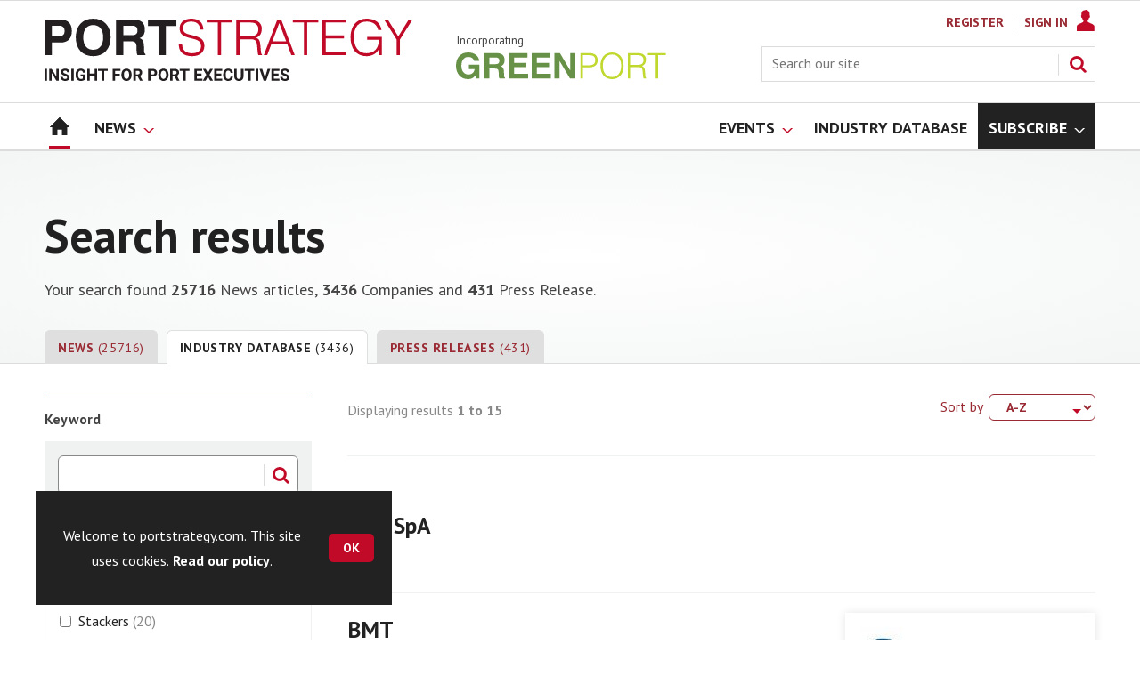

--- FILE ---
content_type: text/html; charset=utf-8
request_url: https://www.portstrategy.com/searchcompany
body_size: 28645
content:

<!DOCTYPE html>
<html lang="en">
<head>
	



<title>Search | Port Strategy</title>
<meta name="description" content="" />
<meta name="viewport" content="width=device-width, initial-scale=1" />


<meta name="momentnowdate" content="2026-01-20 23:02:52.796"/>
<meta name="momentlocale" content="en-gb"/>
<meta name="momentlocaleformat" content="DD/MM/YYYY"/>
<meta name="momentrelative" content="false"/>
<meta name="momentrelativeformat" content="YYYY,MM,DD"/>
<meta name="momentrelativemorethan" content="10"/>

	
	<meta name="robots" content="noarchive" />
<meta name="blockthis" content="blockGA" />
<meta name="showwallpaper" content="true" />
<meta name="navcode" content="1785" />
<meta name="primarynavigation" content="Home" />
<link rel="canonical" href="https://www.portstrategy.com/searchcompany" />

	
<link rel="icon" href="/magazine/dest/graphics/favicons/favicon-32x32.png" />
<!--[if IE]><link rel="shortcut icon" href="/magazine/dest/graphics/favicons/favicon.ico" /><![endif]-->
<link rel="apple-touch-icon-precomposed" href="/magazine/dest/graphics/favicons/apple-touch-icon-precomposed.png" />
<meta name="msapplication-TileImage" content="/magazine/dest/graphics/favicons/mstile-144x144.png" />
<meta name="msapplication-TileColor" content="#ffffff" />
	
	<link href="/Magazine/core.css?p=7875617674838347" rel="stylesheet" type="text/css">
<link href="/Magazine/print.css?p=7875617674838347" rel="stylesheet" type="text/css" media="print">


	
<script src="https://cdnjs.cloudflare.com/ajax/libs/jquery/3.4.1/jquery.min.js" integrity="sha256-CSXorXvZcTkaix6Yvo6HppcZGetbYMGWSFlBw8HfCJo=" crossorigin="anonymous" referrerpolicy="no-referrer"></script>
	
<script>var newLang={"more":{"default":"Show more","searchtype":"Show more","searchdates":"Show more"},"less":{"default":"Show fewer","searchtype":"Show fewer","searchdates":"Show fewer"},"show":{"default":"show"},"hide":{"default":"hide"},"caption":{"show":"show caption","hide":"hide caption"},"carousel":{"play":"play slideshow","pause":"pause slideshow"}};</script>
	<script type="text/javascript">
					var IPState = {
					
						useripstate: false,
						useripname: ''
						
					};
				</script>
<script type="text/javascript">
          
					window.dataLayer = window.dataLayer || [];
					window.dataLayer.push({'StoryID':undefined});
					window.dataLayer.push({'StoryFormatProperty':undefined});
					
					window.dataLayer.push({'StoryCategories':'null'});
					
					window.dataLayer.push({'StoryLayout':undefined});
					window.dataLayer.push({'StoryWidth':undefined});
					
					
					window.dataLayer.push({'StoryLayoutCode':undefined});
					
					window.dataLayer.push({'StoryFormatCode':'null'});
					
					window.dataLayer.push({'StoryTypeCode':'null'});
					
					window.dataLayer.push({'StoryCategoriesCodes':'null'});
					
					window.dataLayer.push({'StoryFullNavPath':'null'});
					       
					window.dataLayer.push({'UserID':undefined});
					window.dataLayer.push({'NavCode':'1785'});
					window.dataLayer.push({'MicrositeNavCode':'-1'});
					window.dataLayer.push({'NavKey':'83'});
          
          window.dataLayer.push({'NavigationAreaNavCode':'1785'});
          </script>
<script type="text/javascript">
//dataLayer array declaration
window.dataLayer = window.dataLayer || [];
window.dataLayer.push({'UserStateLoggedIn':'False'});
window.dataLayer.push({'AccessStatus':'Granted'});
window.dataLayer.push({'Template':'SRP'});
window.dataLayer.push({'Pubcode':'5'});
window.dataLayer.push({'PublicationName':'Port Strategy'});
window.dataLayer.push({'Title':'Search'});
window.dataLayer.push({'StoryAccessControl':undefined});
window.dataLayer.push({'StoryFormat':undefined});
window.dataLayer.push({'StoryType':undefined});
window.dataLayer.push({'Headline':undefined});
window.dataLayer.push({'LongHeadline':undefined});
window.dataLayer.push({'Intro':undefined});
window.dataLayer.push({'Catchline':undefined});
window.dataLayer.push({'Synopsis':undefined});
window.dataLayer.push({'Standfirst':undefined});
window.dataLayer.push({'Answer':undefined});
window.dataLayer.push({'Source':undefined});
window.dataLayer.push({'Refs':undefined});
window.dataLayer.push({'Class':undefined});
window.dataLayer.push({'Credits':undefined});
window.dataLayer.push({'Postscript':undefined});
window.dataLayer.push({'PrimaryNav':'|Main navigation|Home|'});
window.dataLayer.push({'PrimaryNavCurrent':'Home'});
window.dataLayer.push({'FullNavPath':'|82|1785|'});
window.dataLayer.push({'PrimaryNavCodeCurrent':'1785'});
window.dataLayer.push({'CategoryCodes':undefined});
window.dataLayer.push({'Tags':undefined});
window.dataLayer.push({'Bylines':undefined});
window.dataLayer.push({'IssueDate':undefined});
window.dataLayer.push({'IssueDateTime':undefined});
window.dataLayer.push({'PublishDate':undefined});
window.dataLayer.push({'PublishDateTime':undefined});
window.dataLayer.push({'BrowseJobsURL':undefined});
window.dataLayer.push({'PartyActiveProductIDs':undefined});
</script>
	<link href='https://fonts.googleapis.com/css?family=PT+Sans:400,700&display=swap' rel='stylesheet' type='text/css'>


<!-- START styles for subsPromo -->
<style>

	/* MERCS-426: Temp FIX START */
	.grid .spinVideo .videoPreview-container .videoPreview-details .videoPreview-social-sharing ul{
		display: flex;
		gap: 5px;
		justify-content: center;
	}
	
	/* MERCS-426: Temp FIX END */

	.subsPromo.container {
		background-color: #F0F2F2;
		overflow: hidden;
		position: relative;
	}
	.subsPromo.container h2 {
		background-color: #992932;
		color: #fff;
		padding: 17px 120px 60px 20px;

		font-weight: 400;
	}


	.subsPromo.container h2 span {

		font-weight: 700;
	}
	.subsPromo.container h3 {
		color: #222;
		margin-bottom: 12px;
	}
	.subsPromo.container .sleeve {
		background-color: #fff;
		padding: 20px;
		margin: -60px 20px 20px;
	}
	.subsPromo.container .sleeve .column.left p {
		margin-bottom: 22px;
	}
	.subsPromo.container .sleeve .column.left p strong {

		font-weight: 700;
	}
	.subsPromo.container .sleeve .column.left p.reduceMargin {
		margin-bottom: 10px;
	}
	.subsPromo.container .sleeve .column .promoImage {
		display: none;
	}

	.ad-style1 .sleeve>div {
		padding: 0px;
	}




	@media screen and (min-width: 768px) {
		.subsPromo.container h3 {
			margin-bottom: 20px;
		}
		.subsPromo.container .sleeve .column.left p {
			margin-bottom: 30px;
		}
	}
	@media screen and (min-width: 1024px) { 
		.subsPromo.container .sleeve .row {
			display: flex;
			flex-direction: row;
			flex-wrap: wrap;
			width: 100%;
		}
		.subsPromo.container .sleeve .column {
			display: flex;
			flex-direction: column;
			flex-basis: 100%;
			flex: 1;
		}
		.subsPromo.container .sleeve .column.left {
			padding-right: 15%;
		}
		.subsPromo.container .sleeve .column .promoImage {
			display: block;
			position: absolute;
			right: 70px;
			bottom: -10px;
			margin-bottom: 0;
		}
	}

	@media screen and (min-width: 1280px) {
		.subsPromo.container .sleeve .column.left {
			padding-right: 5%;
		}
	}
</style>
<!-- END styles for subsPromo -->

<!-- Accordion Styles -->
<style>
	.accordion {
		background-color: #eee;
		color: #444;
		cursor: pointer;
		padding: 18px;
		width: 100%;
		border: none;
		text-align: left;
		outline: none;
		font-size: 15px;
		transition: 0.4s;
		border-radius: 6px;
		position: relative;
		display: -webkit-box;
		display: -ms-flexbox;
		display: flex;
		-webkit-box-align: center;
		-ms-flex-align: center;
		align-items: center;
	}

	.accordion:after {
		content: '';
		position: absolute;
		right: 20px;
		transform: rotate(0deg);
		transition: transform 250ms;
		width: 0;
		height: 0;
		border-style: solid;
		border-width: 8px 0 8px 9px;
		border-color: transparent transparent transparent #888;
	}

	.accordion.active:after {
		transform: rotate(90deg);
	}

	.accordion.active + .panel {
		max-height: 600px;
		overflow: auto;
	}

	.accordion.active .vector-icon {
		transform: rotate(90deg);
	}

	.accordion.active, .accordion:hover {
		background-color: #ccc; 
	}

	.accordion+.panel {
		padding: 0 18px;
		max-height: 0;
		background-color: white;
		overflow: hidden;
		transition: max-height linear 250ms;
	}

</style>
<!-- Accordion Styles End -->

<!-- Fixes applied -->
<style>

	/* Change video player black background to something else - default of #0000 is fully transparent black */
	:root {
		--video-layout-page-colour: #0000;
	}

	.storyLayout.video ~ .videoTop {
		background-color: var(--video-layout-page-colour) !important;
	}

	.storyLayout.video ~ .videoTop .inner-sleeve {
		background-color: var(--video-layout-page-colour) !important;
	}

	/* Story Title */

	.storyLayout.video ~ .videoTop .story_title h1 {
		color: #222;
	}

	/* Primary Nav */

	.storyLayout.video ~ .videoTop .byline a, .storyLayout.video ~ .videoTop .storyPrimaryNav a {
		color: #c10a27;
		border-top: 1px solid #c10a27;
	}

	/* Related Videos */

	.storyLayout.video ~ .videoTop .relatedvideos .extras_heading h3 {
		color: #222;
	}

	.storyLayout.video ~ .videoTop .relatedvideos ul li .storyDetails h3 a {
		color: #222;
	}

	/* small lines */

	.videoStory-aside::before {
		background-color: #c10a27 !important;
	}
	.storyLayout.video ~ .videoTop .relatedvideos .extras_heading {
		margin-left: 10px;
		border-top: 1px solid #c10a27 !important;
	}

	/* Margin */
	.videoTop {
		margin-bottom:0px !important;
	}

	.masthead .leaderboard {
		padding: 0 !important;
	}

	a.button {
		text-decoration: none !important;
	}

	a.button:hover {
		color: #fff !important;
	}

	.storyLayout.video ~ .videoTop .byline a:hover {
		color: #222;
	}
	/* END video custom colours */

	/* Makes dropdown menu adjust to fit the height of content */
	.desktopNavigation .dropdown>.inner-sleeve {
		height: 100%;
		overflow: hidden;
	}
	/* END dropdown menu */

	@media screen and (min-width: 1024px){
		.masthead .mast {
			padding: 20px 0 20px;
		}
		#wrapper_sleeve {
			margin-top: 25px;
		}
		body:not(.story-full-layout) .tab-widget-5 {
			min-height: 500px !important; 
		}
		.dt-ad-140 {
			min-height:140px;
		}
	}

	/* Audio Stories Height Fix */
	.audioblock iframe{
		height:100px;
	}

	@media screen and (min-width: 1205px){
		.audioblock iframe{
			height:160px;
		}
	}

	@media screen and (max-width: 1024px) and (min-width: 808px){
		.audioblock iframe{
			height:160px;
		}
	}
	/* END Audio Stories Height Fix */


	/* Enable smooth scrolling with jump links */

	html {
		scroll-behavior: smooth;
	}

	/* Video Layout in News - Fix height with Fireplace */
	@media screen and (min-width: 1054px) {
		.grid .spinVideo .videoPreview-container .videoPreview-video .videoblock {
			padding-bottom: 422px;
		}
	}

	/* 1220 Wallpaper Undernav Limit Width */

	.wallpaper-applied.site-width-1220 .ad-style1 {
		max-width: 1220px;
		margin: auto;
		border-bottom: none;
		position: sticky;
		top: 52px;
	}

	/* 1220 Wallpaper Width Fixes */

	@media screen and (min-width: 1024px) {
		.wallpaper-applied .contentWrapper {
			padding-right: 7%;
			width: 107%;
		}
		.wallpaper-applied .relatedArticles.latestVideos .extrasStory ul {
			width: 107%;
		}
		.wallpaper-applied .contentWrapperLeft {
			border: 0 none !important;
			padding-left: 0 !important;
			margin-left: -8.055% !important;
			width: 108.055% !important;
		}
	}

	@media screen and (min-width: 1024px) {
		.wallpaper-applied .relatedArticles.latestVideos .extrasStory ul {
			width: 107%;
		}
	}

	/* Custom headers */

	.custom-header {
		height: 100px;
		background: #222;
		color: #fff;
		margin-bottom: 0px !important;
		padding: 10px;
		min-width: 320px; 
		text-align:right;
		display: flex;
		justify-content: center;
	}
	.custom-header h2 {
		color:#fff;
		font-size: 1.424rem;
		line-height: 1.802rem;
		margin-bottom:0px;
		margin-left: 10px;
		text-transform: uppercase;
	}

	.custom-header-media {
		background: black;color: #fff;
		margin-bottom: 0px !important;
		padding: 10px;
		min-width: 320px;
		text-align:center;
		display: flex;
		justify-content: center;
		align-items: end;
	}

	.custom-header-media h2 {
		color:#fff;
		margin-bottom:0px;
		margin-left:10px;
		border-bottom: 4px solid #679AC9;
	}

	.custom-header-text-container {
		margin: auto 0 auto 0;
	}

	@media screen and (min-width: 766px) {
		.custom_header_media {
			margin-left: -10px;
			margin-right: -10px;
		}
	}

	/* Scroller Consistent Height */

	@media screen and (min-width: 766px){
		.picCarousel .swiper-container {
			min-height: 450px;
		}
	}

	.desktopNavigation ul.main {
		white-space: break-spaces;
	}

	/* Directories Fix */

	.full-container {
		position: static;
		margin-left: 0px;
		margin-right: 0px;
		width: 100%;
	}

	.directories .company-header {
		position: static;
	}

	@media screen and (min-width: 1280px) {
		.directories.wallpaper-applied .contactus__header .contactus__header_location::after, .directories.wallpaper-applied .contactus__header .contactus__header_location::before {
			left: 501px;
		}
	}

	/* Border for scrollers */

	.spin2scroller .thumbs li .picture a {
		border: 1px solid #dcdcdc;
	}

	/* Tags and auto-more page capitalisation */

	.searchDetails h1 {
		text-transform: capitalize;
	}

	.topicsList li a {
		text-transform: capitalize;
	}

	/* Breadcrumb */

	.i-chevron-double-left, .spin-header .spin-header-wrapper .spin-header-content .breadcrumb-link::before {
		background-position: 0px 0px;
		background-image: url(https://d34est9f09omuk.cloudfront.net/Pictures/web/d/r/h/breadcrumbps_221299.svgz);
		width: 12px;
		height:12px;
		margin-top: 2px;
		margin-right: 6px;
	}

	.i-chevron-double-left-white, .spin-header .spin-header-wrapper .spin-header-content .breadcrumb-link:hover::before {
		background-position: 0px 0px;
		background-image: url(https://d34est9f09omuk.cloudfront.net/Pictures/web/v/w/k/breadcrumbhover_537360.svgz);
		width: 12px;
		height:12px;
		margin-top: 2px;
		margin-right: 6px;
	}	

	/* Headers Width */

	.spin-header.hasBackground.imageBackground {
		min-height: 260px;
	}

	.spin-header.hasBackground {
		padding: 0px;
	}

	.wallpaper-applied:not(.story-is-group) #wrapper_sleeve > :first-child {
		padding-top: 25px;
	}

	@media screen and (min-width:1220px){
		.spin-header.hasBackground:not(.boxedContent) {
			margin: -25px 0px 25px;
			width: 1220px;
			position: relative;
			left: -20px;
		}
	}

	@media screen and (min-width: 1024px) {
		.spin-header.hasBackground {
			margin-top: -31px;
			margin-bottom: 0px;
		}
	}

	@media screen and (min-width: 768px) {
		.wallpaper-applied .spin-header.hasBackground:not(.boxedContent) {
			width: 1220px;
			margin-top: -25px;
		}
	}

	/* Size of lists */
	ol li, ul li {
		margin-bottom: 0px;
	}

	/* image bugfix */
	.inline_image img[width][height]:not(.zoomable-image) {
		contain: unset;
	}

	/* Consistent padding for factfiles */
	.factfile p:last-of-type {
		margin-bottom: 0px;
	}

	/* Transparent thumbnail compatability */
	.grid .spinLayout .picture a {
		background-color: transparent;
	}

	/* Read more margins */
	.grid.relatedArticles .gridLayout {
		margin-bottom: 0px;
	}

	/* Save space by hiding comments when not enabled */
	.container.commentContainer.restrictedcontent {
		display: none;
	}

	/* Add style that allows original image widths in SPIN blocks */
	.img-original-width img {
		width: revert-layer;
	}

	/* Newsletter Rows */
	.newsletter-rows-2 {
		min-height: 100%;
	}

	/* Fix Tiles on mobile */
	@media screen and (max-width: 480px){
		.grid .spinTileBlock .sleeve > ul {
			flex-direction: column;
			flex-wrap: unset;
		}
	}

	/* Add class for no-padding headers */
	.no-bottom-pad:not(.hasBackground) {
		padding: 0 0 0px !important;
	}

	/* spinPromo edits */
	.spinPromo h2 {
		text-align:center;
		color: #992932;
	}

	.spinPromo img, .spinPromo .button {
		width:100%;
	}

	.spinPromo > div > div {
		width: 50%;
	}

	/* Fix for YouTube/Vimeo padding differences */
	.videoblock {
		height: 0px;
	}

	/* Gallery slider captions full width */
	.swiper-slide .caption {
		width: 100% !important;
	}

	/* Header Style update */
	.storytext h2 {
		padding: 20px 0px 10px;
		font-size: 1.5rem;
		line-height: 1.8rem;
	}

	/* Shadow for Magazine Cover */

	.magazine-cover img {
		box-shadow: #dcdcdc 0px 0px 10px 10px;
	}

</style>
<!-- END Fixes Applied -->

<!--| SVG OVERRIDE | Twitter > X |-->
<style>
	.footer .footerSocialTwitter {
		background-repeat: no-repeat;
		background-image: url(https://d34est9f09omuk.cloudfront.net/Pictures/web/p/z/x/clksvgv2_91799.svgz);
		display: inline-block;
	}
	/*
	.footer .footerSocialTwitter, .i-social-large-twitter {
	background-position: -414px -0px;
	}
	.footer .footerSocialTwitter:hover, .i-social-large-twitter-on {
	background-position: -312px -340px;
	}
	bioIntro .socialMediaLinks ul li a.twitter, .contactList ul li .socialMediaLinks ul li a.twitter, .grid .spinVideo .videoPreview-container .videoPreview-details .videoPreview-social-sharing .twitter, .pageOptions .twitter, .storyAuthorComponent .storyAuthor .storyAuthorDetails .socialMediaLinks ul li a.twitter {
	background-repeat: no-repeat;
	background-image: url(https://d34est9f09omuk.cloudfront.net/Uploads/b/z/n/_extrasvgx_572380.svgz);
	display: inline-block;
	}
	.pageOptions .twitter {
	background-position: -360px -368px;
	}
	.pageOptions .twitter:hover {
	background-position: -324px -368px;
	}
	.grid .spinVideo .videoPreview-container .videoPreview-details .videoPreview-social-sharing .twitter {
	background-position: -324px -332px;
	}
	.grid .spinVideo .videoPreview-container .videoPreview-details .videoPreview-social-sharing .twitter:hover {
	background-position: -288px -332px;
	}
	.bioIntro .socialMediaLinks ul li a.twitter {
	background-position: -360px -368px;
	}
	.bioIntro .socialMediaLinks ul li a.twitter:hover {
	background-position: -324px -368px;
	}
	*/
</style><style type="text/css">.inline_image img[width][height]:not(.zoomable-image) {contain: unset;}</style>
<link rel='stylesheet' href='/Uploads/CSS/5//AudioStoriesSpinPage.css' type='text/css' />
<link rel='stylesheet' href='/Uploads/CSS/5//PodcastsLandingPage.css' type='text/css' />

<style>


.microsite .masthead .mast {
    background: #fff;
    border-bottom: 0px solid #fff;
}



.desktopNavigation .subnav .navprom {
text-transform: uppercase;
font-stretch: expanded;
font-size: 1.425rem;
line-height: 3.525rem;
font-weight: 700;
border-bottom: 1px solid #888;
margin-bottom: 0px;
 }
 

.highlightnav2 {
    background-color: #236192;
}




.grid .gridLayout ul li h2 {
    font-size: 1.15rem;
    line-height: 1.302rem;
}


.grid .gridLayout ul li .subSleeve .story-type .storyType, .grid .spinLayout .story-type .storyType  {
    border-radius: 4px;
    display: inline-block;
    text-decoration: none;
    vertical-align: top;
    padding: 0px 0px !important;
    background: #fff !important;
    font-size: 1.089rem;
    line-height: 1rem;
    transition: color 0ms,background-color .3s ease;
}


.grid .gridLayout ul li .subSleeve {
    padding-bottom: 10px;
}

.grid .column>* {
    margin-bottom: 22px;
}

.masthead .leaderboard {
    padding: 15px 0 15px;
}

.grid .more {
    font-weight: 500;
    font-size: 0.939rem;
}

.tabbedblocks.mostThis li {
    padding: 10px 0;
}

.grid .gridLayout ul li .subSleeve .story-type .storyType:hover, .grid .spinLayout .story-type .storyType:hover {
     color: #222;
}



@media screen and (min-width: 1024px) {
.masthead .mast {
    padding: 20px 0 20px !important;
}

/*#wrapper_sleeve {
    margin-top: 25px;
}*/


}





</style>
<script>
	function getDataLayerVal(keyVal) {
		for (var i = 0; i < window.dataLayer.length; i++) {
			if (dataLayer[i][keyVal] !== undefined) {
				return dataLayer[i][keyVal];
			}
		}
	}
</script>


<!-- Start GPT Tag -->
<script async src='https://securepubads.g.doubleclick.net/tag/js/gpt.js'></script>
<script>


	// Function to extract values from <meta> elements
	function getMetaContentByName(name,content){
		var content = (content==null)?'content':content;
		return document.querySelector("meta[name='"+name+"']").getAttribute(content);
	}

	var showwallpaper; 
	if(document.querySelector('meta[name="showwallpaper"]')) { 
		showwallpaper = document.querySelector('meta[name="showwallpaper"]').content; 
	}

	window.googletag = window.googletag || {cmd: []};
	googletag.cmd.push(function() {

		var mapLB = googletag.sizeMapping()
		.addSize([1024,0], [[1180, 140], [1180, 100], [970, 90], [970, 250]])
		.addSize([768, 0], [[728, 90],[468, 60]])
		.addSize([320, 0], [[320, 50], [320, 100]])
		.addSize([601, 0], [[468, 60]])
		.build();

		var mapLBsml = googletag.sizeMapping()
		.addSize([1024,0], [[1180, 100], [970, 90], [970, 250]])
		.addSize([768, 0], [[728, 90],[468, 60]])
		.addSize([320, 0], [[320, 50], [320, 100]])
		.addSize([601, 0], [[468, 60]])
		.build();

		var mapLBUN = googletag.sizeMapping()
		.addSize([1024,0], [[1220, 100], [1220, 250], [1180,100], [970, 90], [970, 250]])
		.addSize([768, 0], [[728, 90],[468, 60]])
		.addSize([320, 0], [[320, 50], [320, 100]])
		.addSize([601, 0], [[468, 60]])
		.build();

		var mapMPU = googletag.sizeMapping()
		.addSize([1024,0], [[300, 250], [300, 600]])
		.addSize([728, 0], [[300, 250], [300, 600]])
		.addSize([601, 0], [[300, 250], [300, 600]])
		.addSize([320, 0], [[300, 250], [300, 600]])
		.build();

		var mapWP = googletag.sizeMapping()
		.addSize([1024,0], [[8, 8]])
		.addSize([768, 0], [[8, 8]])
		.addSize([601, 0], [[8, 8]])
		.addSize([302, 0], [[8, 8]])
		.addSize([1220,0], [[1, 1]])
		.build();

		var mapWallpaper = googletag.sizeMapping()
		.addSize([0, 0], [])
		// 1220, 0
		.addSize([1220, 0], [1,1])
		.build();


		googletag.defineSlot('/22591691749/mml-ps/leader1', [[1180,140],[1180, 100],[970,90],[970,250],[728,90],[468,60],[320,50],[320,100]], 'div-gpt-ad-7217426-1')
			.defineSizeMapping(mapLB)
			.addService(googletag.pubads());
		googletag.defineSlot('/22591691749/mml-ps/leader2', [[970,90],[1180, 100],[970,250],[728,90],[468,60],[320,50],[320,100]], 'div-gpt-ad-7217426-2')
			.defineSizeMapping(mapLBsml)
			.addService(googletag.pubads());
		googletag.defineSlot('/22591691749/mml-ps/leader3', [[970,90],[1180, 100],[970,250],[728,90],[468,60],[320,50],[320,100]], 'div-gpt-ad-7217426-3')
			.defineSizeMapping(mapLBsml)
			.addService(googletag.pubads());
		googletag.defineSlot('/22591691749/mml-ps/leader4', [[970,90],[1180, 100],[970,250],[728,90],[468,60],[320,50],[320,100]], 'div-gpt-ad-7217426-4')
			.defineSizeMapping(mapLBsml)
			.addService(googletag.pubads());
		googletag.defineSlot('/22591691749/mml-ps/mpu1', [[300,250]], 'div-gpt-ad-7217426-5')
			.defineSizeMapping(mapMPU)
			.addService(googletag.pubads());
		googletag.defineSlot('/22591691749/mml-ps/mpu2', [[300,250],[300,600]], 'div-gpt-ad-7217426-6')
			.defineSizeMapping(mapMPU)
			.addService(googletag.pubads());
		googletag.defineSlot('/22591691749/mml-ps/mpu3', [[300,250],[300,600]], 'div-gpt-ad-7217426-7')
			.defineSizeMapping(mapMPU)
			.addService(googletag.pubads());
		googletag.defineSlot('/22591691749/mml-ps/mpu4', [[300,250],[300,600]], 'div-gpt-ad-7217426-8')
			.defineSizeMapping(mapMPU)
			.addService(googletag.pubads());
		googletag.defineSlot('/22591691749/mml-ps/mpu5', [[300,250],[300,600]], 'div-gpt-ad-7217426-9')
			.defineSizeMapping(mapMPU)
			.addService(googletag.pubads());
		googletag.defineSlot('/22591691749/mml-ps/mpu6', [[300,250],[300,600]], 'div-gpt-ad-7217426-10')
			.defineSizeMapping(mapMPU)
			.addService(googletag.pubads());
		googletag.defineSlot('/22591691749/mml-ps/undernav', [[1220,250],[1220,100],[1180,100],[970,90],[970,250],[728,90],[468,60],[320,50],[320,100]], 'div-gpt-ad-7217426-11')
			.defineSizeMapping(mapLBUN)
			.addService(googletag.pubads());
		googletag.defineOutOfPageSlot('/22591691749/mml-ps/popup', 'div-gpt-ad-7217426-13')
			.addService(googletag.pubads());

		// Pass the value of the ‘navcode’ meta element to GAM as ‘navcode’ (to be used as a ‘key-value’)
		googletag.pubads().setTargeting("navcode",getMetaContentByName("navcode"));	
		googletag.pubads().setTargeting("primarynavigation",getMetaContentByName("primarynavigation"));	
		googletag.pubads().setTargeting("story",getDataLayerVal('StoryID'));
		googletag.pubads().setTargeting("StoryCategories",getDataLayerVal('StoryCategories'));
		googletag.pubads().setTargeting("jobtitle",getDataLayerVal('jobtitle'));
		googletag.pubads().setTargeting("coactivity",getDataLayerVal('coactivity'));
		googletag.pubads().setTargeting("storytype",getDataLayerVal('StoryType'));
		googletag.pubads().setTargeting('url', window.location.pathname.split( '/' )/*[1]*/);

		//    googletag.pubads().enableSingleRequest();
		//    googletag.pubads().collapseEmptyDivs();
		//    googletag.pubads().setCentering(true);
		//    googletag.enableServices();
		//  });


		// check if wallpaper is defined, is set to be shown on this page and screen width is greater than 1220
		if (document.querySelector('#div-gpt-ad-7217426-12') && showwallpaper) {
			var wallpaperSlot = googletag.defineOutOfPageSlot('/22591691749/mml-ps/wallpaper', 'div-gpt-ad-7217426-12').defineSizeMapping(mapWallpaper).addService(googletag.pubads()).setTargeting('url', document.location.pathname);
			googletag.pubads().addEventListener('slotRenderEnded', function(event) {
				if((event.slot.getSlotElementId() == wallpaperSlot.getSlotElementId()) && !event.isEmpty) {
					if(document.querySelector('.wallpaper-ad[data-site-width-1220]')) {
						document.body.className += ' ' + 'site-width-1220';
					}
					if(showwallpaper === "true") {
						document.body.className += ' ' + 'wallpaper-applied';
						$(window).trigger('wallpaper:advert');
					}
				}
			});
		};

		googletag.pubads().collapseEmptyDivs();
		googletag.enableServices();

	});

	// position wallpaper from top to sit under main navigation
	window.addEventListener('message', receiveMessage, false);

	function positionWallpaperFromTop() {
		if(!window.IntersectionObserver) return;
		var observer = new IntersectionObserver(entries => {
			if (entries[0].isIntersecting) {
				var wallpaperElement = document.querySelector('.wallpaper-ad').getElementsByTagName('div')[0];
				wallpaperElement.style.top = (document.querySelector('#masthead').getBoundingClientRect().bottom + window.scrollY) + 'px'
			} else {
				document.querySelector('#wrapper_sleeve').style.top = '0';
			}
		});
		observer.observe(document.querySelector('#masthead'));
	}

	function receiveMessage(event) {
		if(event.data == 'wallpaper-fireplace' || event.data == 'wallpaper-standard') {
			document.body.classList.add(event.data)
			positionWallpaperFromTop()
		}
	}

	$(window).on('abacus:cookienotice:show', function() {
		positionWallpaperFromTop();
	});

	$(window).on('abacus:cookienotice:hide', function() {
		positionWallpaperFromTop();
	});

</script>


<!-- End GPT Tag -->

	
	<!-- Google Tag Manager -->
<script>(function(w,d,s,l,i){w[l]=w[l]||[];w[l].push({'gtm.start':
new Date().getTime(),event:'gtm.js'});var f=d.getElementsByTagName(s)[0],
j=d.createElement(s),dl=l!='dataLayer'?'&l='+l:'';j.async=true;j.src=
'https://www.googletagmanager.com/gtm.js?id='+i+dl;f.parentNode.insertBefore(j,f);
})(window,document,'script','dataLayer','GTM-M8XSPW');</script>
<!-- End Google Tag Manager -->

<!-- AB Google Tag Manager -->
<script>(function(w,d,s,l,i){w[l]=w[l]||[];w[l].push({'gtm.start':
new Date().getTime(),event:'gtm.js'});var f=d.getElementsByTagName(s)[0],
j=d.createElement(s),dl=l!='dataLayer'?'&l='+l:'';j.async=true;j.src=
'https://www.googletagmanager.com/gtm.js?id='+i+dl;f.parentNode.insertBefore(j,f);
})(window,document,'script','dataLayer','GTM-KQKFTX4');</script>
<!-- AB End Google Tag Manager -->

	


</head>
<body id="searchResults" class="M1-master js-disabled search-ajax  directories directory-search " data-picker-lang='{"previousMonth":"Previous month","nextMonth":"Next month","months":["January","February","March","April","May","June","July","August","September","October","November","December"],"weekdays":["Sunday","Monday","Tuesday","Wednesday","Thursday","Friday","Saturday"],"weekdaysShort":["Sun","Mon","Tue","Wed","Thu","Fri","Sat"]}'>
	 
    <!-- Google Tag Manager (noscript) -->
<noscript><iframe src="https://www.googletagmanager.com/ns.html?id=GTM-M8XSPW"
height="0" width="0" style="display:none;visibility:hidden"></iframe></noscript>
<!-- End Google Tag Manager (noscript) -->

<!-- AB Google Tag Manager (noscript) -->
<noscript><iframe src="https://www.googletagmanager.com/ns.html?id=GTM-KQKFTX4"
height="0" width="0" style="display:none;visibility:hidden"></iframe></noscript>
<!-- AB End Google Tag Manager (noscript) -->
	<script type="text/javascript">document.body.className = document.body.className.replace('js-disabled', ''); document.cookie="_js=1; path=/";</script>
	<div id="cookiePolicy" class="container inlinePopUp" data-menu-open-pushed="true">
  <div class="inner-sleeve">
    <form method="post" action="/">
      <fieldset>
        <div>
          <p>Welcome to portstrategy.com. This site uses cookies. <a href="https://www.portstrategy.com/cookie-policy/1430974.article">Read our policy</a>.</p>
          <input type="hidden" name="cookiepolicyaccepted" value="yes" />
          <button type="submit" class="continue">OK</button>
        </div>
      </fieldset>
    </form>
  </div>
</div>


	<div id="wrapper">
		
<ul id="skiplinks"><li><a href="#wrapper_sleeve">Skip to main content</a></li><li><a href="#mainnav">Skip to navigation</a></li></ul>
		
<header id="masthead" class="masthead">
	<div class="htmlContent">
  <!-- GPT AdSlot 12 for Ad unit 'mml-ms/wallpaper' ### Size: [[1,1]] -->
<div id='div-gpt-ad-7217426-12' class="wallpaper-ad" data-site-width-1220>
  <script>
    googletag.cmd.push(function() { googletag.display('div-gpt-ad-7217426-12'); });
  </script>
</div>

<!-- End AdSlot 12 -->

</div>
	
	
	<div class="leaderboard">
    <div class="ad">

<!-- GPT AdSlot 1 for Ad unit 'mml-ps/leader1' ### Size: [[1180,140],[970,90],[970,250],[728,90],[468,60],[320,50],[320,100]] -->
<div id='div-gpt-ad-7217426-1' class="dt-ad-140 mob-ad-100"> <!--[ dt-ad-140 mob-ad-100 ]-->
  <script>
    googletag.cmd.push(function() { googletag.display('div-gpt-ad-7217426-1'); });
  </script>
</div>
<!-- End AdSlot 1 -->

</div>
</div>
	<div class="mast container full" role="banner" data-multi-toggle-menu>
		<div class="inner-sleeve" data-menu-open-pushed>
			<style>
	.masthead-extra {
		display: flex;
		flex-direction: column;
		float: left;
		max-height: 70px;
		margin-left: 20px;
		margin-top: 15px;
	}
	.masthead-extra small {
		margin: 0px;
		padding-bottom: 5px;
	}
	.masthead-extra img {
		height: 30px;
		width: auto;
	}
	@media screen and (max-width: 1070px){
		.masthead-extra {
			margin-left: 10px;
		}
		.masthead-extra img {
			height: 20px;	
		}
	}
	@media screen and (max-width: 1022px){
		.masthead-extra {
			display: none;
		}
	}
</style>

<div class="mastheadLogo">
	<a href="/">
		<span class="logoIcon">
			<span class="assistive">Port Strategy - Insight for Port Executives</span>
		</span>
	</a>
</div>
<div id="print_logo">
	<img src="/magazine/dest/graphics/logo/print_logo.png" alt="Port Strategy brand logo" />
</div>
<div class="masthead-extra">
	<small>Incorporating</small>
	<a href="/greenport" target="_blank">
		<img alt="GreenPort" src="https://d34est9f09omuk.cloudfront.net/Pictures/web/g/b/k/greenportnosub_604762.svgz" />
	</a>
</div>

<!--div class="mastheadLogo">
	<a href="/">
		<span class="logoIcon">
			<span class="assistive">Port Strategy - Insight for Port Executives</span>
		</span>
	</a>
</div>
<div id="print_logo">
	<img src="/magazine/dest/graphics/logo/print_logo.png" alt="Port Strategy brand logo" />
</div-->
<div class="mastheadMobileLogo">
    <a href="/">
        <span class="logoIcon">
            <span class="assistive">Site name</span>
        </span>
    </a>
</div>
			
			<div class="mastControls">
				<nav data-multi-toggle-item="" class="mastNav loggedout hide"><span class="toggleIcon"><a href="#mastnav" data-toggle-button=""><span class="assistive">Mast navigation</span></a></span><ul id="mastnav" data-toggle-element=""><li><a href="https://account.portstrategy.com/register?returl=https%3a%2f%2fwww.portstrategy.com">Register</a></li><li><a class="popup signIn" href="https://www.portstrategy.com/sign-in">Sign In</a></li></ul></nav>
				<div class="mastheadSearch hide" data-multi-toggle-item="">
  <span class="toggleIcon">
    <a href="#search" data-toggle-button="">
      <span class="assistive">Search our site</span>
    </a>
  </span>
  <form action="https://www.portstrategy.com/searchresults" method="get" id="mastsearch" data-toggle-element="">
    <fieldset>
      <div>
        <label for="search">Search our site</label>
        <input type="text" id="search" value="" name="qkeyword" class="text" placeholder="Search our site" />
        <button class="mastSearch" type="submit">Search</button>
      </div>
    </fieldset>
  </form>
</div>
				

<div class="menuToggle">
	<span class="toggleIcon"><a href="#mobilemenu" data-menu-toggle-button=""><span class="assistive">Menu</span></a></span>
</div>
			</div>
		</div>
	</div>
	<div class="menuContainer">
		<div class="mobileMenu" id="mobilemenu">
  <div class="sleeve">
    <a class="menuClose" href="#wrapper">
      <span>Close<span class="assistive"> menu</span></span>
    </a>
    <ul class="main">
      <li class="home-icon">
        <a href="https://www.portstrategy.com/">
          <span>Home</span>
        </a>
      </li>
      <li class="hasChildren ">
        <a href="https://www.portstrategy.com/" aria-expanded="false">
          <span>News</span>
        </a>
        <ul aria-hidden="true" class="subMenu hide">
          <li class="parentBack">
            <a class="toolbar" href="#">
              <span class="header">Back<span class="assistive"> to parent navigation item</span></span>
              <span class="btn backBtn">
                <i></i>
              </span>
            </a>
          </li>
          <li class="parentNav">
            <a href="https://www.portstrategy.com/">
              <span>News</span>
            </a>
          </li>
          <li class="hasChildren home-icon">
            <a href="https://www.portstrategy.com/news/operations" aria-expanded="false">
              <span>Operations</span>
            </a>
            <ul aria-hidden="true" class="subMenu hide">
              <li class="parentBack">
                <a class="toolbar" href="#">
                  <span class="header">Back<span class="assistive"> to parent navigation item</span></span>
                  <span class="btn backBtn">
                    <i></i>
                  </span>
                </a>
              </li>
              <li class="parentNav home-icon">
                <a href="https://www.portstrategy.com/news/operations">
                  <span>Operations</span>
                </a>
              </li>
              <li class="">
                <a href="https://www.portstrategy.com/news/operations/bulk-handling">
                  <span>Bulk Handling</span>
                </a>
              </li>
              <li class="">
                <a href="https://www.portstrategy.com/news/operations/container-and-cargo-handling">
                  <span>Container & Cargo Handling</span>
                </a>
              </li>
              <li class="">
                <a href="https://www.portstrategy.com/news/operations/shortsea">
                  <span>Shortsea</span>
                </a>
              </li>
              <li class="">
                <a href="https://www.portstrategy.com/news/operations/terminal-operations">
                  <span>Terminal Operations</span>
                </a>
              </li>
            </ul>
          </li>
          <li class="hasChildren ">
            <a href="https://www.portstrategy.com/news/port-and-terminal-news" aria-expanded="false">
              <span>Port & Terminal News</span>
            </a>
            <ul aria-hidden="true" class="subMenu hide">
              <li class="parentBack">
                <a class="toolbar" href="#">
                  <span class="header">Back<span class="assistive"> to parent navigation item</span></span>
                  <span class="btn backBtn">
                    <i></i>
                  </span>
                </a>
              </li>
              <li class="parentNav">
                <a href="https://www.portstrategy.com/news/port-and-terminal-news">
                  <span>Port & Terminal News</span>
                </a>
              </li>
              <li class="">
                <a href="https://www.portstrategy.com/news/port-and-terminal-news/concessions-and-investments">
                  <span>Concessions & Investments</span>
                </a>
              </li>
              <li class="">
                <a href="https://www.portstrategy.com/news/port-and-terminal-news/expansion-and-development">
                  <span>Expansion & Development</span>
                </a>
              </li>
              <li class="">
                <a href="https://www.portstrategy.com/news/port-and-terminal-news/legal-risk-and-insurance">
                  <span>Legal, Risk & Insurance</span>
                </a>
              </li>
              <li class="">
                <a href="https://www.portstrategy.com/news/port-and-terminal-news/mergers-and-acquisitions">
                  <span>Mergers & Acquisitions</span>
                </a>
              </li>
              <li class="break">
                <a href="https://www.portstrategy.com/news/port-and-terminal-news/projects-and-initiatives">
                  <span>Projects & Initiatives</span>
                </a>
              </li>
            </ul>
          </li>
          <li class="hasChildren home-icon">
            <a href="https://www.portstrategy.com/news/products-and-services" aria-expanded="false">
              <span>Products & Services</span>
            </a>
            <ul aria-hidden="true" class="subMenu hide">
              <li class="parentBack">
                <a class="toolbar" href="#">
                  <span class="header">Back<span class="assistive"> to parent navigation item</span></span>
                  <span class="btn backBtn">
                    <i></i>
                  </span>
                </a>
              </li>
              <li class="parentNav home-icon">
                <a href="https://www.portstrategy.com/news/products-and-services">
                  <span>Products & Services</span>
                </a>
              </li>
              <li class="">
                <a href="https://www.portstrategy.com/news/products-and-services/decarbonisation-and-shorepower">
                  <span>Decarbonisation & Shorepower</span>
                </a>
              </li>
              <li class="">
                <a href="https://www.portstrategy.com/news/products-and-services/digital">
                  <span>Digital</span>
                </a>
              </li>
              <li class="">
                <a href="https://www.portstrategy.com/news/products-and-services/equipment">
                  <span>Equipment</span>
                </a>
              </li>
            </ul>
          </li>
          <li class="hasChildren home-icon">
            <a href="https://www.portstrategy.com/news/insight-and-opinion" aria-expanded="false">
              <span>Insight and Opinion</span>
            </a>
            <ul aria-hidden="true" class="subMenu hide">
              <li class="parentBack">
                <a class="toolbar" href="#">
                  <span class="header">Back<span class="assistive"> to parent navigation item</span></span>
                  <span class="btn backBtn">
                    <i></i>
                  </span>
                </a>
              </li>
              <li class="parentNav home-icon">
                <a href="https://www.portstrategy.com/news/insight-and-opinion">
                  <span>Insight and Opinion</span>
                </a>
              </li>
              <li class="">
                <a href="https://www.portstrategy.com/news/insight-and-opinion/viewpoint">
                  <span>Viewpoint</span>
                </a>
              </li>
              <li class="">
                <a href="https://www.portstrategy.com/news/insight-and-opinion/the-economist">
                  <span>The Economist</span>
                </a>
              </li>
              <li class="">
                <a href="https://www.portstrategy.com/news/insight-and-opinion/the-new-yorker">
                  <span>The New Yorker</span>
                </a>
              </li>
              <li class="">
                <a href="https://www.portstrategy.com/news/insight-and-opinion/the-strategist">
                  <span>The Strategist</span>
                </a>
              </li>
              <li class="">
                <a href="https://www.portstrategy.com/news/insight-and-opinion/the-analyst">
                  <span>The Analyst</span>
                </a>
              </li>
              <li class="break">
                <a href="https://www.portstrategy.com/news/insight-and-opinion/post-script">
                  <span>Post Script</span>
                </a>
              </li>
            </ul>
          </li>
          <li class="hasChildren home-icon">
            <a href="https://www.portstrategy.com/news/world" aria-expanded="false">
              <span>World</span>
            </a>
            <ul aria-hidden="true" class="subMenu hide">
              <li class="parentBack">
                <a class="toolbar" href="#">
                  <span class="header">Back<span class="assistive"> to parent navigation item</span></span>
                  <span class="btn backBtn">
                    <i></i>
                  </span>
                </a>
              </li>
              <li class="parentNav home-icon">
                <a href="https://www.portstrategy.com/news/world">
                  <span>World</span>
                </a>
              </li>
              <li class="">
                <a href="https://www.portstrategy.com/news/world/africa">
                  <span>Africa</span>
                </a>
              </li>
              <li class="">
                <a href="https://www.portstrategy.com/news/world/asia">
                  <span>Asia</span>
                </a>
              </li>
              <li class="">
                <a href="https://www.portstrategy.com/news/world/europe">
                  <span>Europe</span>
                </a>
              </li>
              <li class="">
                <a href="https://www.portstrategy.com/news/world/middle-east">
                  <span>Middle East</span>
                </a>
              </li>
              <li class="">
                <a href="https://www.portstrategy.com/news/world/north-america">
                  <span>North America</span>
                </a>
              </li>
              <li class="">
                <a href="https://www.portstrategy.com/news/world/oceania">
                  <span>Oceania</span>
                </a>
              </li>
              <li class="">
                <a href="https://www.portstrategy.com/news/world/south-america">
                  <span>South America</span>
                </a>
              </li>
            </ul>
          </li>
          <li class="">
            <a href="https://www.portstrategy.com/news/podcasts">
              <span>Podcasts</span>
            </a>
          </li>
          <li class="">
            <a href="https://www.portstrategy.com/greenport" class="newWindow">
              <span>GreenPort</span>
            </a>
          </li>
          <li class="break">
            <a href="https://www.portstrategy.com/news/coastlink">
              <span>Coastlink</span>
            </a>
          </li>
          <li class="hasChildren ">
            <a href="#">
              <span>More</span>
            </a>
            <ul aria-hidden="true" class="subMenu hide">
              <li class="parentBack">
                <a class="toolbar" href="#">
                  <span class="header">Back<span class="assistive"> to parent navigation item</span></span>
                  <span class="btn backBtn">
                    <i></i>
                  </span>
                </a>
              </li>
              <li class="parentNav">
                <span>More</span>
              </li>
              <li class="">
                <a href="https://www.portstrategy.com/news/more/about-us">
                  <span>About Us</span>
                </a>
              </li>
              <li class="">
                <a href="https://www.portstrategy.com/industry-database">
                  <span>Industry Database</span>
                </a>
              </li>
              <li class="">
                <a href="https://www.portstrategy.com/news/more/advertise">
                  <span>Advertise</span>
                </a>
              </li>
              <li class="">
                <a href="https://www.portstrategy.com/SPIN2.aspx?navCode=780">
                  <span>Jobs</span>
                </a>
              </li>
              <li class="">
                <a href="https://www.portstrategy.com/news/more/industry-events">
                  <span>Industry Events</span>
                </a>
              </li>
              <li class="">
                <a href="https://www.portstrategy.com/contacts">
                  <span>Contact Us</span>
                </a>
              </li>
              <li class="">
                <a href="https://www.portstrategy.com/news/more/reports">
                  <span>Reports</span>
                </a>
              </li>
              <li class="">
                <a href="https://www.portstrategy.com/press-releases/1049.type">
                  <span>Press Releases</span>
                </a>
              </li>
            </ul>
          </li>
        </ul>
      </li>
      <li class="highlightnav right">
        <a href="https://www.portstrategy.com/subscribe">
          <span>Subscribe</span>
        </a>
      </li>
      <li class="right">
        <a href="https://www.portstrategy.com/industry-database">
          <span>Industry Database</span>
        </a>
      </li>
      <li class="right">
        <a href="https://www.portstrategy.com/events">
          <span>Events</span>
        </a>
      </li>
    </ul>
    
  </div>
</div>
<div class="mobileMenuClose"></div>
		<div id="mainnav" class="desktopNavigation container" data-menu-open-pushed=""><div class="dropdown vanityPanel"><div class="inner-sleeve"></div></div><div class="inner-sleeve"><ul class="main preJS"><li data-navcode="1785" data-rootnavcode="1785" class="current home-icon"><a href="https://www.portstrategy.com/"><span>Home</span></a></li><li data-navcode="256" data-rootnavcode="256" class="hasChildren fourSubNav"><a href="https://www.portstrategy.com/"><span>News</span></a><div class="dropdown"><div class="inner-sleeve"><ul><li class="subnav"><ul><li data-navcode="609" data-rootnavcode="256" class="home-icon"><a href="https://www.portstrategy.com/news/operations"><span>Operations</span></a><ul><li data-navcode="289" data-rootnavcode="256" class=""><a href="https://www.portstrategy.com/news/operations/bulk-handling"><span>Bulk Handling</span></a></li><li data-navcode="290" data-rootnavcode="256" class=""><a href="https://www.portstrategy.com/news/operations/container-and-cargo-handling"><span>Container & Cargo Handling</span></a></li><li data-navcode="2034" data-rootnavcode="256" class=""><a href="https://www.portstrategy.com/news/operations/shortsea"><span>Shortsea</span></a></li><li data-navcode="287" data-rootnavcode="256" class=""><a href="https://www.portstrategy.com/news/operations/terminal-operations"><span>Terminal Operations</span></a></li></ul></li><li data-navcode="2035" data-rootnavcode="256" class=""><a href="https://www.portstrategy.com/news/port-and-terminal-news"><span>Port & Terminal News</span></a><ul><li data-navcode="2037" data-rootnavcode="256" class=""><a href="https://www.portstrategy.com/news/port-and-terminal-news/concessions-and-investments"><span>Concessions & Investments</span></a></li><li data-navcode="2038" data-rootnavcode="256" class=""><a href="https://www.portstrategy.com/news/port-and-terminal-news/expansion-and-development"><span>Expansion & Development</span></a></li><li data-navcode="2039" data-rootnavcode="256" class=""><a href="https://www.portstrategy.com/news/port-and-terminal-news/legal-risk-and-insurance"><span>Legal, Risk & Insurance</span></a></li><li data-navcode="2036" data-rootnavcode="256" class=""><a href="https://www.portstrategy.com/news/port-and-terminal-news/mergers-and-acquisitions"><span>Mergers & Acquisitions</span></a></li><li data-navcode="1505" data-rootnavcode="256" class="break"><a href="https://www.portstrategy.com/news/port-and-terminal-news/projects-and-initiatives"><span>Projects & Initiatives</span></a></li></ul></li></ul></li><li class="subnav"><ul><li data-navcode="2041" data-rootnavcode="256" class="home-icon"><a href="https://www.portstrategy.com/news/products-and-services"><span>Products & Services</span></a><ul><li data-navcode="2042" data-rootnavcode="256" class=""><a href="https://www.portstrategy.com/news/products-and-services/decarbonisation-and-shorepower"><span>Decarbonisation & Shorepower</span></a></li><li data-navcode="2043" data-rootnavcode="256" class=""><a href="https://www.portstrategy.com/news/products-and-services/digital"><span>Digital</span></a></li><li data-navcode="2044" data-rootnavcode="256" class=""><a href="https://www.portstrategy.com/news/products-and-services/equipment"><span>Equipment</span></a></li></ul></li><li data-navcode="619" data-rootnavcode="256" class="home-icon"><a href="https://www.portstrategy.com/news/insight-and-opinion"><span>Insight and Opinion</span></a><ul><li data-navcode="582" data-rootnavcode="256" class=""><a href="https://www.portstrategy.com/news/insight-and-opinion/viewpoint"><span>Viewpoint</span></a></li><li data-navcode="584" data-rootnavcode="256" class=""><a href="https://www.portstrategy.com/news/insight-and-opinion/the-economist"><span>The Economist</span></a></li><li data-navcode="586" data-rootnavcode="256" class=""><a href="https://www.portstrategy.com/news/insight-and-opinion/the-new-yorker"><span>The New Yorker</span></a></li><li data-navcode="587" data-rootnavcode="256" class=""><a href="https://www.portstrategy.com/news/insight-and-opinion/the-strategist"><span>The Strategist</span></a></li><li data-navcode="588" data-rootnavcode="256" class=""><a href="https://www.portstrategy.com/news/insight-and-opinion/the-analyst"><span>The Analyst</span></a></li><li data-navcode="589" data-rootnavcode="256" class="break"><a href="https://www.portstrategy.com/news/insight-and-opinion/post-script"><span>Post Script</span></a></li></ul></li></ul></li><li class="subnav"><ul><li data-navcode="596" data-rootnavcode="256" class="home-icon"><a href="https://www.portstrategy.com/news/world"><span>World</span></a><ul><li data-navcode="268" data-rootnavcode="256" class=""><a href="https://www.portstrategy.com/news/world/africa"><span>Africa</span></a></li><li data-navcode="283" data-rootnavcode="256" class=""><a href="https://www.portstrategy.com/news/world/asia"><span>Asia</span></a></li><li data-navcode="282" data-rootnavcode="256" class=""><a href="https://www.portstrategy.com/news/world/europe"><span>Europe</span></a></li><li data-navcode="284" data-rootnavcode="256" class=""><a href="https://www.portstrategy.com/news/world/middle-east"><span>Middle East</span></a></li><li data-navcode="280" data-rootnavcode="256" class=""><a href="https://www.portstrategy.com/news/world/north-america"><span>North America</span></a></li><li data-navcode="279" data-rootnavcode="256" class=""><a href="https://www.portstrategy.com/news/world/oceania"><span>Oceania</span></a></li><li data-navcode="281" data-rootnavcode="256" class=""><a href="https://www.portstrategy.com/news/world/south-america"><span>South America</span></a></li></ul></li><li data-navcode="1768" data-rootnavcode="256" class=""><a href="https://www.portstrategy.com/news/podcasts"><span>Podcasts</span></a></li><li data-navcode="1328" data-rootnavcode="256" class=""><a href="https://www.portstrategy.com/greenport" class="newWindow"><span>GreenPort</span></a></li><li data-navcode="691" data-rootnavcode="256" class="break"><a href="https://www.portstrategy.com/news/coastlink"><span>Coastlink</span></a></li></ul></li><li class="subnav"><ul><li data-navcode="295" data-rootnavcode="256" class=""><span>More</span><ul><li data-navcode="300" data-rootnavcode="256" class=""><a href="https://www.portstrategy.com/news/more/about-us"><span>About Us</span></a></li><li data-navcode="299" data-rootnavcode="256" class=""><a href="https://www.portstrategy.com/industry-database"><span>Industry Database</span></a></li><li data-navcode="298" data-rootnavcode="256" class=""><a href="https://www.portstrategy.com/news/more/advertise"><span>Advertise</span></a></li><li data-navcode="1645" data-rootnavcode="256" class=""><a href="https://www.portstrategy.com/SPIN2.aspx?navCode=780"><span>Jobs</span></a></li><li data-navcode="760" data-rootnavcode="256" class=""><a href="https://www.portstrategy.com/news/more/industry-events"><span>Industry Events</span></a></li><li data-navcode="301" data-rootnavcode="256" class=""><a href="https://www.portstrategy.com/contacts"><span>Contact Us</span></a></li><li data-navcode="1144" data-rootnavcode="256" class=""><a href="https://www.portstrategy.com/news/more/reports"><span>Reports</span></a></li><li data-navcode="1507" data-rootnavcode="256" class=""><a href="https://www.portstrategy.com/press-releases/1049.type"><span>Press Releases</span></a></li></ul></li></ul></li></ul></div></div></li><li data-navcode="2059" data-rootnavcode="2059" class="highlightnav right hasChildren"><a href="https://www.portstrategy.com/subscribe"><span>Subscribe</span></a><div class="dropdown"><div class="inner-sleeve"><ul><li class="htmlBlock"><div><style type="text/css">
	.desktopNavigation #subspromo {background:#fff; padding:20px;}
	.desktopNavigation #subspromo img {float:right; clear:right; display:block; margin-top:36px; width:316px;}
	.desktopNavigation #subspromo .subpromo {margin-bottom:20px; margin-left: 20px; padding-left: 0;}
	.desktopNavigation #subspromo .subpromo li { list-style:disc;}
	.desktopNavigation #subspromo p {margin-bottom:0}
	.desktopNavigation #subspromo .register {margin-top:22px;}

	@media only screen and (max-width: 1123px) {
		.desktopNavigation #subspromo img {
			max-width:200px;
		}
	}   
</style>


<div id="subspromo" style="overflow:hidden;">
	<img alt="Port Strategy" src="d34est9f09omuk.cloudfront.net/Pictures/560xAny/P/web/t/v/s/portstrategy_499203.png" />
	<h3 id="">Get full access to Port Strategy content</h3>
	<p><strong>Including the print and digital magazines, full news archive, podcasts, webinars and articles on innovations and current trends in the ports and terminals industry.</strong></p>

	<ul class="subpromo">
		<li>Expert analysis and comment</li>
		<li>Unlimited access to in-depth articles and premium content</li>
		<li>Full access to all our online archive</li>
	</ul>
	<a class="button" target="_blank" rel="noopener" href="https://account.portstrategy.com/subscribe?returl=https%3a%2f%2fwww.portstrategy.com">Subscribe Now</a>

	<p class="register">Alternatively <a href="https://account.portstrategy.com/register?returl=https%3a%2f%2fwww.portstrategy.com" target="_blank" rel="noopener"><strong>REGISTER</strong></a> for <strong>website access</strong> and sign up for email alerts</p>

</div></div></li></ul></div></div></li><li data-navcode="294" data-rootnavcode="294" class="right"><a href="https://www.portstrategy.com/industry-database"><span>Industry Database</span></a></li><li data-navcode="1325" data-rootnavcode="1325" class="right hasChildren"><a href="https://www.portstrategy.com/events"><span>Events</span></a><div class="dropdown"><div class="inner-sleeve"><ul><li class="htmlBlock"><div><style>
	.desktopNavigation #events-dropdown {
		background:#fff;
		text-align:center;
	}

	.desktopNavigation #events-dropdown img {
		float: none;
		display: inline-block;
		margin-top: 0px;
		width: 100%;
		text-align: center;
		max-width: 350px;
	}

	.desktopNavigation #events-dropdown td, .desktopNavigation #events-dropdown th {
		text-align:center;
		padding-top:2px;
		padding-bottom:2px;
		vertical-align: middle;
	}

	.desktopNavigation #events-dropdown h4 {
		margin-bottom:0px;
		text-align:center;
	}

	.desktopNavigation #events-dropdown .button {
		width:100%;
	}

	.desktopNavigation #events-dropdown .button-cell {
		padding-top:10px;
	}

	.table-center {
		margin-left: auto;
		margin-right: auto;
		width: 100%;
		padding-bottom:15px;
		margin-bottom:0px;
		table-layout:fixed;
	}

	a.button:hover {
		background: #000;
	}

	a.gpc {
		background: #679146;	
	}

	a.clk {
		background: #26b4e9;
	}

	a.gpsc {
		background: #1982AC;
	}

</style>

<div id="events-dropdown">
	<table class="table-center">
		<tr>
			<th><h4 style="margin-bottom:0px;">GreenPort Congress</h4></th>
			<th><h4 style="margin-bottom:0px;">Green Ports & Shipping Congress</h4></th>
			<th><h4 style="margin-bottom:0px;">Coastlink Conference</h4></th>
			<!--th><h4 style="margin-bottom:0px;">GreenPort Congress Oceania</h4></th-->
		</tr>
		<tr>
			<td> <a href="https://www.portstrategy.com/greenport-congress" target="_blank">
				<img alt="GreenPort Congress 2025 - Valletta, Malta" src="d34est9f09omuk.cloudfront.net/Pictures/480xAny/P/web/q/k/f/greenportcongress2025eventpromojustlogo_765801.png" /> </a>
			</td>
			<td> <a href="https://www.portstrategy.com/green-ports-and-shipping" target="_blank">
				<img loading="lazy" alt="Green Ports & Shipping logo" src="d245ovzhixo1a2.cloudfront.net/Pictures/480xAny/P/web/t/r/b/gpsc2024logo_816770.png"> </a>		
			</td>
			<td> <a href="https://www.portstrategy.com/coastlink" target="_blank">
				<img loading="lazy" alt="Coastlink 2026 - The Humber, United Kingdom" src="d34est9f09omuk.cloudfront.net/Pictures/480xAny/P/web/o/j/l/clk2026logotransparentnostrap_74688.png" /> </a>		
			</td>

			<!--td> <a href="https://www.portstrategy.com/greenport-congress-oceania" target="_blank">
				<img loading="lazy" alt="GreenPort Congress Oceania logo" src="d245ovzhixo1a2.cloudfront.net/Pictures/480xAny/P/web/o/p/x/greenportoceania23logowithdatestamp_270420.png"> </a>
			</td-->
		</tr>
		<tr>
			<td><b>GreenPort Congress is a meeting place for the port community to discuss and learn the latest in sustainable environmental practice. It offers ways to reduce their carbon foot print and be more sensitive to environmental considerations, both of which are vital to future success.</b></td>
			<td><b>The Green Ports & Shipping Congress will identify and prioritise the areas that ports-based organisations and shipping companies need to collaborate on to reduce emissions.</b></td>
			<td><b>Coastlink is a neutral pan-European network dedicated to the promotion of short sea and feeder shipping, and the intermodal transport networks through the ports that support the sector. It is a place for industry professionals to meet and discuss future innovation, economic and environmental considerations – and develop partnerships that will help build a sustainable future.</b></td>
			<!--td><b>Greenport Congress Oceania will bring together environmental managers from port authorities, terminal operators, shipping lines and logistics operators to learn about the latest sustainable developments and environmental practices in the Oceanic region and beyond.</b></td-->

		</tr>
		<tr>
			<td class="button-cell"><a class="button gpc" href="https://www.portstrategy.com/greenport-congress" target="_blank">Visit the GPC Website</a></td>
			<td class="button-cell"><a class="button gpsc" href="https://www.portstrategy.com/green-ports-and-shipping" target="_blank">Visit the GPSC Website</a></td>
			<td class="button-cell"><a class="button clk" href="https://www.portstrategy.com/coastlink" target="_blank">Visit the Coastlink Website</a></td>
			<!--td class="button-cell"><a class="button gpc" href="https://www.portstrategy.com/greenport-congress-oceania" target="_blank">Visit the GPO Website</a></td-->
		</tr>
	</table>
</div></div></li></ul></div></div></li><li class="more hide"><a href="#mobilemenu" data-menu-toggle-button="" aria-expanded="false"><span>
                More<span class="assistive"> navigation items</span></span></a></li></ul></div></div><div class="desktopNavigationSpace"></div>
	</div>
</header>


<div class="ad-style1 showMenuPushed">
	<div class="sleeve">    
		<!-- GPT AdSlot 11 for Ad unit 'mml-ps/undernav' ### Size: [[1220x100],[1180,140],[1180,100],[970,90],[970,250],[728,90],[468,60],[320,50],[320,100]] -->
		<div id='div-gpt-ad-7217426-11' class=""> <!--[ dt-ad-100 tab-ad-60 mob-ad-100 ]-->
			<script>
				googletag.cmd.push(function() { googletag.display('div-gpt-ad-7217426-11'); });
			</script>
		</div>
		<!-- End AdSlot 11 -->

	</div></div>
		<div id="wrapper_sleeve" data-menu-open-pushed>
			<div id="columns" class="container search-update-container">
				<div class="search-results-header">
					
	<div class="container">
		<div class="inner-sleeve">
            <h1>Search results</h1>
<div class="searchDetails toggleHelp hidden" data-show-help="" data-search-url="searchcompanyajax">
  <div id="sleeve">
    <p class="highlight default">Your search found  <strong>25716</strong> News articles, <strong>3436</strong> Companies and <strong>431</strong> Press Release.</p>
  </div>
</div>
            <div class="tabs">
  <div class="tabs-inner" role="tabs">
    <div class="tab">
      <a href="/searchresults">News <span class="count">(25716)</span></a>
    </div>
    <div class="tab active">
      <a href="/searchcompany">Industry Database <span class="count">(3436)</span></a>
    </div>
    <div class="tab">
      <a href="/searchcompanyarticle">Press Releases <span class="count">(431)</span></a>
    </div>
  </div>
</div>
		</div>
	</div>

				</div>
				<div id="colwrapper" class="inner-sleeve">
					<div id="leftcolumn" class="fixedleftcolumn leftcolumn">
						<div id="leftcolumn_sleeve">
							
	
	<a id="filteredSearch" class="scrollTarget"></a>
	<div class="searchResultsFormTop">
		<div class="filteredSearch">
  <div class="mobile-filter-header">
    <h3>Filters <span class="count"></span></h3>
    <i data-mobile-filter-close="" class="core-icon i-search-results-filters-mobile i-search-results-filters-mobile-dims"></i>
  </div>
  <div class="filteredSearchContent">
    <h2>
      <span>Keyword</span>
    </h2>
    <form action="" id="keyword-search" data-facet-context="true">
      <div class="field facet-search">
        <label for="facetKeyword">Keyword Search</label>
        <input type="search" class="text" name="qkeyword" id="facetKeyword" value="" data-facet-param="{&quot;qkeyword&quot;:&quot;&quot;, &quot;cmd&quot;:&quot;ReplaceKeyword&quot;, &quot;val&quot;:&quot;&quot;}" />
        <button type="submit">Search</button>
      </div>
    </form>
    <div class="filteredSearchContentFacets">
      <h2>
        <span>Filter your search</span>
      </h2>
    </div>
    <div class="activeFilters empty"></div>
    <div class="refineBy" data-search-results="{&quot;qkeyword&quot;: &quot;&quot;,&quot;PageSize&quot;: &quot;15&quot;, &quot;parametrics&quot;:&quot;&quot;}" aria-hidden="true">
      <form action="" id="facet-search"><div class="byType facet facet-open"><h3 tabindex="0">By Bulk Handling Equipment<svg class="facet-toggle" aria-hidden="true" width="6" height="12" viewBox="0 0 6 12" xmlns="http://www.w3.org/2000/svg"><path d="M6,0,0,6l6,6V10L2,6,6,2Z" /></svg></h3><div class="facet-content" aria-hidden="false"><div class="no-items" aria-hidden="true">No selections available</div><ul class="filter" data-typeid="searchtype"><li><input type="checkbox" id="WVFACET11147374" name="147374" value="147374" data-facet-params="{&quot;cmd&quot;: &quot;AddPm&quot;,&quot;val&quot;: &quot;WVFACET11|147374&quot;}"></input><label for="WVFACET11147374">Stackers <span class="count">(20)</span></label></li><li><input type="checkbox" id="WVFACET11147372" name="147372" value="147372" data-facet-params="{&quot;cmd&quot;: &quot;AddPm&quot;,&quot;val&quot;: &quot;WVFACET11|147372&quot;}"></input><label for="WVFACET11147372">Shiploaders <span class="count">(17)</span></label></li><li><input type="checkbox" id="WVFACET11147371" name="147371" value="147371" data-facet-params="{&quot;cmd&quot;: &quot;AddPm&quot;,&quot;val&quot;: &quot;WVFACET11|147371&quot;}"></input><label for="WVFACET11147371">Ship Unloaders <span class="count">(15)</span></label></li><li><input type="checkbox" id="WVFACET11147368" name="147368" value="147368" data-facet-params="{&quot;cmd&quot;: &quot;AddPm&quot;,&quot;val&quot;: &quot;WVFACET11|147368&quot;}"></input><label for="WVFACET11147368">Overland Conveyors <span class="count">(8)</span></label></li><li><input type="checkbox" id="WVFACET11147367" name="147367" value="147367" data-facet-params="{&quot;cmd&quot;: &quot;AddPm&quot;,&quot;val&quot;: &quot;WVFACET11|147367&quot;}"></input><label for="WVFACET11147367">Inplant Conveyors <span class="count">(6)</span></label></li><li><input type="checkbox" id="WVFACET11147366" name="147366" value="147366" data-facet-params="{&quot;cmd&quot;: &quot;AddPm&quot;,&quot;val&quot;: &quot;WVFACET11|147366&quot;}"></input><label for="WVFACET11147366">Combined Stacker/Reclaimer <span class="count">(4)</span></label></li><li><input type="checkbox" id="WVFACET11147373" name="147373" value="147373" data-facet-params="{&quot;cmd&quot;: &quot;AddPm&quot;,&quot;val&quot;: &quot;WVFACET11|147373&quot;}"></input><label for="WVFACET11147373">Special Conveyors (Like Pipe Conveyors) <span class="count">(4)</span></label></li><li><input type="checkbox" id="WVFACET11147369" name="147369" value="147369" data-facet-params="{&quot;cmd&quot;: &quot;AddPm&quot;,&quot;val&quot;: &quot;WVFACET11|147369&quot;}"></input><label for="WVFACET11147369">Reclaimers (Bucket Wheel and Bridge Type) <span class="count">(3)</span></label></li><li><input type="checkbox" id="WVFACET11147375" name="147375" value="147375" data-facet-params="{&quot;cmd&quot;: &quot;AddPm&quot;,&quot;val&quot;: &quot;WVFACET11|147375&quot;}"></input><label for="WVFACET11147375">Underground Converyors <span class="count">(2)</span></label></li><li><input type="checkbox" id="WVFACET11150341" name="150341" value="150341" data-facet-params="{&quot;cmd&quot;: &quot;AddPm&quot;,&quot;val&quot;: &quot;WVFACET11|150341&quot;}"></input><label for="WVFACET11150341">Dust Suppression <span class="count">(2)</span></label></li><li><input type="checkbox" id="WVFACET11147370" name="147370" value="147370" data-facet-params="{&quot;cmd&quot;: &quot;AddPm&quot;,&quot;val&quot;: &quot;WVFACET11|147370&quot;}"></input><label for="WVFACET11147370">Scraper Reclaimers & Covered Domes <span class="count">(1)</span></label></li></ul></div></div><div class="byType facet facet-open"><h3 tabindex="0">By Cargo Handling Equipment<svg class="facet-toggle" aria-hidden="true" width="6" height="12" viewBox="0 0 6 12" xmlns="http://www.w3.org/2000/svg"><path d="M6,0,0,6l6,6V10L2,6,6,2Z" /></svg></h3><div class="facet-content" aria-hidden="false"><div class="no-items" aria-hidden="true">No selections available</div><ul class="filter" data-typeid="searchtype"><li><input type="checkbox" id="WVFACET6147378" name="147378" value="147378" data-facet-params="{&quot;cmd&quot;: &quot;AddPm&quot;,&quot;val&quot;: &quot;WVFACET6|147378&quot;}"></input><label for="WVFACET6147378">Cargo Handling (Container) <span class="count">(118)</span></label></li><li><input type="checkbox" id="WVFACET6147377" name="147377" value="147377" data-facet-params="{&quot;cmd&quot;: &quot;AddPm&quot;,&quot;val&quot;: &quot;WVFACET6|147377&quot;}"></input><label for="WVFACET6147377">Cargo Handling (Bulk) <span class="count">(18)</span></label></li><li><input type="checkbox" id="WVFACET6147382" name="147382" value="147382" data-facet-params="{&quot;cmd&quot;: &quot;AddPm&quot;,&quot;val&quot;: &quot;WVFACET6|147382&quot;}"></input><label for="WVFACET6147382">Cargo Handling (Reachstacker) <span class="count">(11)</span></label></li><li><input type="checkbox" id="WVFACET6147379" name="147379" value="147379" data-facet-params="{&quot;cmd&quot;: &quot;AddPm&quot;,&quot;val&quot;: &quot;WVFACET6|147379&quot;}"></input><label for="WVFACET6147379">Cargo Handling (Forklift) <span class="count">(8)</span></label></li><li><input type="checkbox" id="WVFACET6147380" name="147380" value="147380" data-facet-params="{&quot;cmd&quot;: &quot;AddPm&quot;,&quot;val&quot;: &quot;WVFACET6|147380&quot;}"></input><label for="WVFACET6147380">Cargo Handling (Mobile Harbour Cranes) <span class="count">(8)</span></label></li><li><input type="checkbox" id="WVFACET6147383" name="147383" value="147383" data-facet-params="{&quot;cmd&quot;: &quot;AddPm&quot;,&quot;val&quot;: &quot;WVFACET6|147383&quot;}"></input><label for="WVFACET6147383">Cargo Handling (RMG) <span class="count">(7)</span></label></li><li><input type="checkbox" id="WVFACET6147385" name="147385" value="147385" data-facet-params="{&quot;cmd&quot;: &quot;AddPm&quot;,&quot;val&quot;: &quot;WVFACET6|147385&quot;}"></input><label for="WVFACET6147385">Cargo Handling (Straddle Carrier) <span class="count">(6)</span></label></li><li><input type="checkbox" id="WVFACET6147386" name="147386" value="147386" data-facet-params="{&quot;cmd&quot;: &quot;AddPm&quot;,&quot;val&quot;: &quot;WVFACET6|147386&quot;}"></input><label for="WVFACET6147386">Cargo Handling (STS Gantry Cranes) <span class="count">(6)</span></label></li><li><input type="checkbox" id="WVFACET6147384" name="147384" value="147384" data-facet-params="{&quot;cmd&quot;: &quot;AddPm&quot;,&quot;val&quot;: &quot;WVFACET6|147384&quot;}"></input><label for="WVFACET6147384">Cargo Handling (RTG) <span class="count">(5)</span></label></li><li><input type="checkbox" id="WVFACET6147381" name="147381" value="147381" data-facet-params="{&quot;cmd&quot;: &quot;AddPm&quot;,&quot;val&quot;: &quot;WVFACET6|147381&quot;}"></input><label for="WVFACET6147381">Cargo Handling (Neo Bulk) <span class="count">(2)</span></label></li></ul></div></div><div class="byType facet facet-open"><h3 tabindex="0">By Commercial<svg class="facet-toggle" aria-hidden="true" width="6" height="12" viewBox="0 0 6 12" xmlns="http://www.w3.org/2000/svg"><path d="M6,0,0,6l6,6V10L2,6,6,2Z" /></svg></h3><div class="facet-content" aria-hidden="false"><div class="no-items" aria-hidden="true">No selections available</div><ul class="filter" data-typeid="searchtype"><li><input type="checkbox" id="WVFACET3147650" name="147650" value="147650" data-facet-params="{&quot;cmd&quot;: &quot;AddPm&quot;,&quot;val&quot;: &quot;WVFACET3|147650&quot;}"></input><label for="WVFACET3147650">Port Authority <span class="count">(270)</span></label></li><li><input type="checkbox" id="WVFACET3147341" name="147341" value="147341" data-facet-params="{&quot;cmd&quot;: &quot;AddPm&quot;,&quot;val&quot;: &quot;WVFACET3|147341&quot;}"></input><label for="WVFACET3147341">Terminal Operators <span class="count">(98)</span></label></li><li><input type="checkbox" id="WVFACET3147340" name="147340" value="147340" data-facet-params="{&quot;cmd&quot;: &quot;AddPm&quot;,&quot;val&quot;: &quot;WVFACET3|147340&quot;}"></input><label for="WVFACET3147340">Management Consulting <span class="count">(60)</span></label></li><li><input type="checkbox" id="WVFACET3148837" name="148837" value="148837" data-facet-params="{&quot;cmd&quot;: &quot;AddPm&quot;,&quot;val&quot;: &quot;WVFACET3|148837&quot;}"></input><label for="WVFACET3148837">Logistics/Freight Forwarding <span class="count">(59)</span></label></li><li><input type="checkbox" id="WVFACET3147336" name="147336" value="147336" data-facet-params="{&quot;cmd&quot;: &quot;AddPm&quot;,&quot;val&quot;: &quot;WVFACET3|147336&quot;}"></input><label for="WVFACET3147336">Economic and Financial Assessment <span class="count">(22)</span></label></li><li><input type="checkbox" id="WVFACET3147339" name="147339" value="147339" data-facet-params="{&quot;cmd&quot;: &quot;AddPm&quot;,&quot;val&quot;: &quot;WVFACET3|147339&quot;}"></input><label for="WVFACET3147339">Legal <span class="count">(22)</span></label></li><li><input type="checkbox" id="WVFACET3147337" name="147337" value="147337" data-facet-params="{&quot;cmd&quot;: &quot;AddPm&quot;,&quot;val&quot;: &quot;WVFACET3|147337&quot;}"></input><label for="WVFACET3147337">Finance <span class="count">(19)</span></label></li><li><input type="checkbox" id="WVFACET3147338" name="147338" value="147338" data-facet-params="{&quot;cmd&quot;: &quot;AddPm&quot;,&quot;val&quot;: &quot;WVFACET3|147338&quot;}"></input><label for="WVFACET3147338">Insurance, Loss Prevention and Claims <span class="count">(15)</span></label></li><li><input type="checkbox" id="WVFACET3150591" name="150591" value="150591" data-facet-params="{&quot;cmd&quot;: &quot;AddPm&quot;,&quot;val&quot;: &quot;WVFACET3|150591&quot;}"></input><label for="WVFACET3150591">Shipping Line <span class="count">(13)</span></label></li><li><input type="checkbox" id="WVFACET3148327" name="148327" value="148327" data-facet-params="{&quot;cmd&quot;: &quot;AddPm&quot;,&quot;val&quot;: &quot;WVFACET3|148327&quot;}"></input><label for="WVFACET3148327">Stevedores <span class="count">(12)</span></label></li><li><input type="checkbox" id="WVFACET3153100" name="153100" value="153100" data-facet-params="{&quot;cmd&quot;: &quot;AddPm&quot;,&quot;val&quot;: &quot;WVFACET3|153100&quot;}"></input><label for="WVFACET3153100">Port Management Systems <span class="count">(8)</span></label></li><li><input type="checkbox" id="WVFACET3147342" name="147342" value="147342" data-facet-params="{&quot;cmd&quot;: &quot;AddPm&quot;,&quot;val&quot;: &quot;WVFACET3|147342&quot;}"></input><label for="WVFACET3147342">Traffic Forecasting <span class="count">(5)</span></label></li></ul></div></div><div class="byType facet facet-open"><h3 tabindex="0">By Components<svg class="facet-toggle" aria-hidden="true" width="6" height="12" viewBox="0 0 6 12" xmlns="http://www.w3.org/2000/svg"><path d="M6,0,0,6l6,6V10L2,6,6,2Z" /></svg></h3><div class="facet-content" aria-hidden="false"><div class="no-items" aria-hidden="true">No selections available</div><ul class="filter" data-typeid="searchtype"><li><input type="checkbox" id="WVFACET10147391" name="147391" value="147391" data-facet-params="{&quot;cmd&quot;: &quot;AddPm&quot;,&quot;val&quot;: &quot;WVFACET10|147391&quot;}"></input><label for="WVFACET10147391">Crane Rails <span class="count">(20)</span></label></li><li><input type="checkbox" id="WVFACET10147389" name="147389" value="147389" data-facet-params="{&quot;cmd&quot;: &quot;AddPm&quot;,&quot;val&quot;: &quot;WVFACET10|147389&quot;}"></input><label for="WVFACET10147389">Cables, Cable Reels <span class="count">(17)</span></label></li><li><input type="checkbox" id="WVFACET10147396" name="147396" value="147396" data-facet-params="{&quot;cmd&quot;: &quot;AddPm&quot;,&quot;val&quot;: &quot;WVFACET10|147396&quot;}"></input><label for="WVFACET10147396">Spreaders <span class="count">(16)</span></label></li><li><input type="checkbox" id="WVFACET10147393" name="147393" value="147393" data-facet-params="{&quot;cmd&quot;: &quot;AddPm&quot;,&quot;val&quot;: &quot;WVFACET10|147393&quot;}"></input><label for="WVFACET10147393">Grabs <span class="count">(12)</span></label></li><li><input type="checkbox" id="WVFACET10147394" name="147394" value="147394" data-facet-params="{&quot;cmd&quot;: &quot;AddPm&quot;,&quot;val&quot;: &quot;WVFACET10|147394&quot;}"></input><label for="WVFACET10147394">Power Systems <span class="count">(12)</span></label></li><li><input type="checkbox" id="WVFACET10147390" name="147390" value="147390" data-facet-params="{&quot;cmd&quot;: &quot;AddPm&quot;,&quot;val&quot;: &quot;WVFACET10|147390&quot;}"></input><label for="WVFACET10147390">Crane Cabs <span class="count">(8)</span></label></li><li><input type="checkbox" id="WVFACET10147392" name="147392" value="147392" data-facet-params="{&quot;cmd&quot;: &quot;AddPm&quot;,&quot;val&quot;: &quot;WVFACET10|147392&quot;}"></input><label for="WVFACET10147392">Engines <span class="count">(6)</span></label></li><li><input type="checkbox" id="WVFACET10147388" name="147388" value="147388" data-facet-params="{&quot;cmd&quot;: &quot;AddPm&quot;,&quot;val&quot;: &quot;WVFACET10|147388&quot;}"></input><label for="WVFACET10147388">Braking Systems <span class="count">(3)</span></label></li><li><input type="checkbox" id="WVFACET10153073" name="153073" value="153073" data-facet-params="{&quot;cmd&quot;: &quot;AddPm&quot;,&quot;val&quot;: &quot;WVFACET10|153073&quot;}"></input><label for="WVFACET10153073">Tyres <span class="count">(3)</span></label></li></ul></div></div><div class="byType facet facet-open"><h3 tabindex="0">By Equipment<svg class="facet-toggle" aria-hidden="true" width="6" height="12" viewBox="0 0 6 12" xmlns="http://www.w3.org/2000/svg"><path d="M6,0,0,6l6,6V10L2,6,6,2Z" /></svg></h3><div class="facet-content" aria-hidden="false"><div class="no-items" aria-hidden="true">No selections available</div><ul class="filter" data-typeid="searchtype"><li><input type="checkbox" id="WVFACET7147406" name="147406" value="147406" data-facet-params="{&quot;cmd&quot;: &quot;AddPm&quot;,&quot;val&quot;: &quot;WVFACET7|147406&quot;}"></input><label for="WVFACET7147406">Terminal Trailers <span class="count">(26)</span></label></li><li><input type="checkbox" id="WVFACET7147401" name="147401" value="147401" data-facet-params="{&quot;cmd&quot;: &quot;AddPm&quot;,&quot;val&quot;: &quot;WVFACET7|147401&quot;}"></input><label for="WVFACET7147401">Navigational Aids <span class="count">(23)</span></label></li><li><input type="checkbox" id="WVFACET7147400" name="147400" value="147400" data-facet-params="{&quot;cmd&quot;: &quot;AddPm&quot;,&quot;val&quot;: &quot;WVFACET7|147400&quot;}"></input><label for="WVFACET7147400">Mooring Systems <span class="count">(15)</span></label></li><li><input type="checkbox" id="WVFACET7147408" name="147408" value="147408" data-facet-params="{&quot;cmd&quot;: &quot;AddPm&quot;,&quot;val&quot;: &quot;WVFACET7|147408&quot;}"></input><label for="WVFACET7147408">Warehousing <span class="count">(15)</span></label></li><li><input type="checkbox" id="WVFACET7147399" name="147399" value="147399" data-facet-params="{&quot;cmd&quot;: &quot;AddPm&quot;,&quot;val&quot;: &quot;WVFACET7|147399&quot;}"></input><label for="WVFACET7147399">Fendering <span class="count">(14)</span></label></li><li><input type="checkbox" id="WVFACET7147409" name="147409" value="147409" data-facet-params="{&quot;cmd&quot;: &quot;AddPm&quot;,&quot;val&quot;: &quot;WVFACET7|147409&quot;}"></input><label for="WVFACET7147409">Workboats, Towage, Pilotage <span class="count">(12)</span></label></li><li><input type="checkbox" id="WVFACET7147403" name="147403" value="147403" data-facet-params="{&quot;cmd&quot;: &quot;AddPm&quot;,&quot;val&quot;: &quot;WVFACET7|147403&quot;}"></input><label for="WVFACET7147403">Rail/Crane Track <span class="count">(11)</span></label></li><li><input type="checkbox" id="WVFACET7147407" name="147407" value="147407" data-facet-params="{&quot;cmd&quot;: &quot;AddPm&quot;,&quot;val&quot;: &quot;WVFACET7|147407&quot;}"></input><label for="WVFACET7147407">Warehouse & General Cargo Management Systems <span class="count">(7)</span></label></li><li><input type="checkbox" id="WVFACET7147410" name="147410" value="147410" data-facet-params="{&quot;cmd&quot;: &quot;AddPm&quot;,&quot;val&quot;: &quot;WVFACET7|147410&quot;}"></input><label for="WVFACET7147410">Yard/terminal/Ro-Ro Tractors <span class="count">(6)</span></label></li><li><input type="checkbox" id="WVFACET7147404" name="147404" value="147404" data-facet-params="{&quot;cmd&quot;: &quot;AddPm&quot;,&quot;val&quot;: &quot;WVFACET7|147404&quot;}"></input><label for="WVFACET7147404">Ro-Ro Tractors <span class="count">(5)</span></label></li><li><input type="checkbox" id="WVFACET7147405" name="147405" value="147405" data-facet-params="{&quot;cmd&quot;: &quot;AddPm&quot;,&quot;val&quot;: &quot;WVFACET7|147405&quot;}"></input><label for="WVFACET7147405">Terminal Lighting <span class="count">(4)</span></label></li><li><input type="checkbox" id="WVFACET7147402" name="147402" value="147402" data-facet-params="{&quot;cmd&quot;: &quot;AddPm&quot;,&quot;val&quot;: &quot;WVFACET7|147402&quot;}"></input><label for="WVFACET7147402">Procurement Consultancy <span class="count">(3)</span></label></li><li><input type="checkbox" id="WVFACET7147398" name="147398" value="147398" data-facet-params="{&quot;cmd&quot;: &quot;AddPm&quot;,&quot;val&quot;: &quot;WVFACET7|147398&quot;}"></input><label for="WVFACET7147398">Cargo Verification <span class="count">(2)</span></label></li></ul></div></div><div class="byType facet facet-open"><h3 tabindex="0">By Infrastructure<svg class="facet-toggle" aria-hidden="true" width="6" height="12" viewBox="0 0 6 12" xmlns="http://www.w3.org/2000/svg"><path d="M6,0,0,6l6,6V10L2,6,6,2Z" /></svg></h3><div class="facet-content" aria-hidden="false"><div class="no-items" aria-hidden="true">No selections available</div><ul class="filter" data-typeid="searchtype"><li><input type="checkbox" id="WVFACET2147346" name="147346" value="147346" data-facet-params="{&quot;cmd&quot;: &quot;AddPm&quot;,&quot;val&quot;: &quot;WVFACET2|147346&quot;}"></input><label for="WVFACET2147346">Consulting Engineers <span class="count">(49)</span></label></li><li><input type="checkbox" id="WVFACET2147348" name="147348" value="147348" data-facet-params="{&quot;cmd&quot;: &quot;AddPm&quot;,&quot;val&quot;: &quot;WVFACET2|147348&quot;}"></input><label for="WVFACET2147348">Dredging <span class="count">(41)</span></label></li><li><input type="checkbox" id="WVFACET2147351" name="147351" value="147351" data-facet-params="{&quot;cmd&quot;: &quot;AddPm&quot;,&quot;val&quot;: &quot;WVFACET2|147351&quot;}"></input><label for="WVFACET2147351">Marine Civil Engineering <span class="count">(37)</span></label></li><li><input type="checkbox" id="WVFACET2147349" name="147349" value="147349" data-facet-params="{&quot;cmd&quot;: &quot;AddPm&quot;,&quot;val&quot;: &quot;WVFACET2|147349&quot;}"></input><label for="WVFACET2147349">Land Reclamation <span class="count">(16)</span></label></li><li><input type="checkbox" id="WVFACET2147347" name="147347" value="147347" data-facet-params="{&quot;cmd&quot;: &quot;AddPm&quot;,&quot;val&quot;: &quot;WVFACET2|147347&quot;}"></input><label for="WVFACET2147347">Corrosion Protection <span class="count">(9)</span></label></li><li><input type="checkbox" id="WVFACET2147350" name="147350" value="147350" data-facet-params="{&quot;cmd&quot;: &quot;AddPm&quot;,&quot;val&quot;: &quot;WVFACET2|147350&quot;}"></input><label for="WVFACET2147350">Marinas <span class="count">(9)</span></label></li><li><input type="checkbox" id="WVFACET2147345" name="147345" value="147345" data-facet-params="{&quot;cmd&quot;: &quot;AddPm&quot;,&quot;val&quot;: &quot;WVFACET2|147345&quot;}"></input><label for="WVFACET2147345">Concrete Quay Protection <span class="count">(7)</span></label></li><li><input type="checkbox" id="WVFACET2147344" name="147344" value="147344" data-facet-params="{&quot;cmd&quot;: &quot;AddPm&quot;,&quot;val&quot;: &quot;WVFACET2|147344&quot;}"></input><label for="WVFACET2147344">Breakwaters <span class="count">(5)</span></label></li><li><input type="checkbox" id="WVFACET2147352" name="147352" value="147352" data-facet-params="{&quot;cmd&quot;: &quot;AddPm&quot;,&quot;val&quot;: &quot;WVFACET2|147352&quot;}"></input><label for="WVFACET2147352">Ro-Ro Linkspan & Walkway <span class="count">(4)</span></label></li><li><input type="checkbox" id="WVFACET2147935" name="147935" value="147935" data-facet-params="{&quot;cmd&quot;: &quot;AddPm&quot;,&quot;val&quot;: &quot;WVFACET2|147935&quot;}"></input><label for="WVFACET2147935">Damage Inspection <span class="count">(3)</span></label></li><li><input type="checkbox" id="WVFACET2153312" name="153312" value="153312" data-facet-params="{&quot;cmd&quot;: &quot;AddPm&quot;,&quot;val&quot;: &quot;WVFACET2|153312&quot;}"></input><label for="WVFACET2153312">Coastal Mapping <span class="count">(3)</span></label></li><li><input type="checkbox" id="WVFACET2153313" name="153313" value="153313" data-facet-params="{&quot;cmd&quot;: &quot;AddPm&quot;,&quot;val&quot;: &quot;WVFACET2|153313&quot;}"></input><label for="WVFACET2153313">Hydrographic Survey <span class="count">(3)</span></label></li><li><input type="checkbox" id="WVFACET2147353" name="147353" value="147353" data-facet-params="{&quot;cmd&quot;: &quot;AddPm&quot;,&quot;val&quot;: &quot;WVFACET2|147353&quot;}"></input><label for="WVFACET2147353">Steel Piling <span class="count">(2)</span></label></li></ul></div></div><div class="byType facet facet-open"><h3 tabindex="0">By IT Port Automation<svg class="facet-toggle" aria-hidden="true" width="6" height="12" viewBox="0 0 6 12" xmlns="http://www.w3.org/2000/svg"><path d="M6,0,0,6l6,6V10L2,6,6,2Z" /></svg></h3><div class="facet-content" aria-hidden="false"><div class="no-items" aria-hidden="true">No selections available</div><ul class="filter" data-typeid="searchtype"><li><input type="checkbox" id="WVFACET8147418" name="147418" value="147418" data-facet-params="{&quot;cmd&quot;: &quot;AddPm&quot;,&quot;val&quot;: &quot;WVFACET8|147418&quot;}"></input><label for="WVFACET8147418">Terminal Operating Systems <span class="count">(23)</span></label></li><li><input type="checkbox" id="WVFACET8147415" name="147415" value="147415" data-facet-params="{&quot;cmd&quot;: &quot;AddPm&quot;,&quot;val&quot;: &quot;WVFACET8|147415&quot;}"></input><label for="WVFACET8147415">GPS Systems <span class="count">(21)</span></label></li><li><input type="checkbox" id="WVFACET8147419" name="147419" value="147419" data-facet-params="{&quot;cmd&quot;: &quot;AddPm&quot;,&quot;val&quot;: &quot;WVFACET8|147419&quot;}"></input><label for="WVFACET8147419">Vessel Traffic Systems <span class="count">(16)</span></label></li><li><input type="checkbox" id="WVFACET8147414" name="147414" value="147414" data-facet-params="{&quot;cmd&quot;: &quot;AddPm&quot;,&quot;val&quot;: &quot;WVFACET8|147414&quot;}"></input><label for="WVFACET8147414">Equipment Automation <span class="count">(15)</span></label></li><li><input type="checkbox" id="WVFACET8147934" name="147934" value="147934" data-facet-params="{&quot;cmd&quot;: &quot;AddPm&quot;,&quot;val&quot;: &quot;WVFACET8|147934&quot;}"></input><label for="WVFACET8147934">Gate Automation <span class="count">(11)</span></label></li><li><input type="checkbox" id="WVFACET8147413" name="147413" value="147413" data-facet-params="{&quot;cmd&quot;: &quot;AddPm&quot;,&quot;val&quot;: &quot;WVFACET8|147413&quot;}"></input><label for="WVFACET8147413">Chassis Positioning Systems <span class="count">(10)</span></label></li><li><input type="checkbox" id="WVFACET8147469" name="147469" value="147469" data-facet-params="{&quot;cmd&quot;: &quot;AddPm&quot;,&quot;val&quot;: &quot;WVFACET8|147469&quot;}"></input><label for="WVFACET8147469">Workforce Planning <span class="count">(10)</span></label></li><li><input type="checkbox" id="WVFACET8147420" name="147420" value="147420" data-facet-params="{&quot;cmd&quot;: &quot;AddPm&quot;,&quot;val&quot;: &quot;WVFACET8|147420&quot;}"></input><label for="WVFACET8147420">Wireless/Radio Data Transmission <span class="count">(8)</span></label></li><li><input type="checkbox" id="WVFACET8147412" name="147412" value="147412" data-facet-params="{&quot;cmd&quot;: &quot;AddPm&quot;,&quot;val&quot;: &quot;WVFACET8|147412&quot;}"></input><label for="WVFACET8147412">Automated Identification Systems <span class="count">(6)</span></label></li><li><input type="checkbox" id="WVFACET8147416" name="147416" value="147416" data-facet-params="{&quot;cmd&quot;: &quot;AddPm&quot;,&quot;val&quot;: &quot;WVFACET8|147416&quot;}"></input><label for="WVFACET8147416">RTG Steering Systems <span class="count">(5)</span></label></li><li><input type="checkbox" id="WVFACET8147417" name="147417" value="147417" data-facet-params="{&quot;cmd&quot;: &quot;AddPm&quot;,&quot;val&quot;: &quot;WVFACET8|147417&quot;}"></input><label for="WVFACET8147417">Scanning Systems <span class="count">(5)</span></label></li><li><input type="checkbox" id="WVFACET8152213" name="152213" value="152213" data-facet-params="{&quot;cmd&quot;: &quot;AddPm&quot;,&quot;val&quot;: &quot;WVFACET8|152213&quot;}"></input><label for="WVFACET8152213">Port Community Systems <span class="count">(4)</span></label></li></ul></div></div><div class="byType facet facet-open"><h3 tabindex="0">By Other Services<svg class="facet-toggle" aria-hidden="true" width="6" height="12" viewBox="0 0 6 12" xmlns="http://www.w3.org/2000/svg"><path d="M6,0,0,6l6,6V10L2,6,6,2Z" /></svg></h3><div class="facet-content" aria-hidden="false"><div class="no-items" aria-hidden="true">No selections available</div><ul class="filter" data-typeid="searchtype"><li><input type="checkbox" id="WVFACET4147355" name="147355" value="147355" data-facet-params="{&quot;cmd&quot;: &quot;AddPm&quot;,&quot;val&quot;: &quot;WVFACET4|147355&quot;}"></input><label for="WVFACET4147355">Associations <span class="count">(52)</span></label></li><li><input type="checkbox" id="WVFACET4147362" name="147362" value="147362" data-facet-params="{&quot;cmd&quot;: &quot;AddPm&quot;,&quot;val&quot;: &quot;WVFACET4|147362&quot;}"></input><label for="WVFACET4147362">Training & Recruiting <span class="count">(26)</span></label></li><li><input type="checkbox" id="WVFACET4147356" name="147356" value="147356" data-facet-params="{&quot;cmd&quot;: &quot;AddPm&quot;,&quot;val&quot;: &quot;WVFACET4|147356&quot;}"></input><label for="WVFACET4147356">Environment <span class="count">(25)</span></label></li><li><input type="checkbox" id="WVFACET4147357" name="147357" value="147357" data-facet-params="{&quot;cmd&quot;: &quot;AddPm&quot;,&quot;val&quot;: &quot;WVFACET4|147357&quot;}"></input><label for="WVFACET4147357">Environmental & Pollution Control <span class="count">(17)</span></label></li><li><input type="checkbox" id="WVFACET4147360" name="147360" value="147360" data-facet-params="{&quot;cmd&quot;: &quot;AddPm&quot;,&quot;val&quot;: &quot;WVFACET4|147360&quot;}"></input><label for="WVFACET4147360">Maintenance Outsourcing <span class="count">(13)</span></label></li><li><input type="checkbox" id="WVFACET4147361" name="147361" value="147361" data-facet-params="{&quot;cmd&quot;: &quot;AddPm&quot;,&quot;val&quot;: &quot;WVFACET4|147361&quot;}"></input><label for="WVFACET4147361">Pre-used Equipment <span class="count">(13)</span></label></li><li><input type="checkbox" id="WVFACET4147358" name="147358" value="147358" data-facet-params="{&quot;cmd&quot;: &quot;AddPm&quot;,&quot;val&quot;: &quot;WVFACET4|147358&quot;}"></input><label for="WVFACET4147358">Equipment Leasing <span class="count">(7)</span></label></li><li><input type="checkbox" id="WVFACET4147612" name="147612" value="147612" data-facet-params="{&quot;cmd&quot;: &quot;AddPm&quot;,&quot;val&quot;: &quot;WVFACET4|147612&quot;}"></input><label for="WVFACET4147612">PR & Media <span class="count">(7)</span></label></li><li><input type="checkbox" id="WVFACET4147359" name="147359" value="147359" data-facet-params="{&quot;cmd&quot;: &quot;AddPm&quot;,&quot;val&quot;: &quot;WVFACET4|147359&quot;}"></input><label for="WVFACET4147359">Equipment Retrofitting/Upgrading <span class="count">(6)</span></label></li><li><input type="checkbox" id="WVFACET4147363" name="147363" value="147363" data-facet-params="{&quot;cmd&quot;: &quot;AddPm&quot;,&quot;val&quot;: &quot;WVFACET4|147363&quot;}"></input><label for="WVFACET4147363">Equipment Transport & Assembly <span class="count">(5)</span></label></li></ul></div></div><div class="byType facet facet-open"><h3 tabindex="0">By Safety & Security<svg class="facet-toggle" aria-hidden="true" width="6" height="12" viewBox="0 0 6 12" xmlns="http://www.w3.org/2000/svg"><path d="M6,0,0,6l6,6V10L2,6,6,2Z" /></svg></h3><div class="facet-content" aria-hidden="false"><div class="no-items" aria-hidden="true">No selections available</div><ul class="filter" data-typeid="searchtype"><li><input type="checkbox" id="WVFACET9147427" name="147427" value="147427" data-facet-params="{&quot;cmd&quot;: &quot;AddPm&quot;,&quot;val&quot;: &quot;WVFACET9|147427&quot;}"></input><label for="WVFACET9147427">Security Systems <span class="count">(38)</span></label></li><li><input type="checkbox" id="WVFACET9147426" name="147426" value="147426" data-facet-params="{&quot;cmd&quot;: &quot;AddPm&quot;,&quot;val&quot;: &quot;WVFACET9|147426&quot;}"></input><label for="WVFACET9147426">Security Consultants <span class="count">(22)</span></label></li><li><input type="checkbox" id="WVFACET9147424" name="147424" value="147424" data-facet-params="{&quot;cmd&quot;: &quot;AddPm&quot;,&quot;val&quot;: &quot;WVFACET9|147424&quot;}"></input><label for="WVFACET9147424">Safety Systems <span class="count">(19)</span></label></li><li><input type="checkbox" id="WVFACET9148326" name="148326" value="148326" data-facet-params="{&quot;cmd&quot;: &quot;AddPm&quot;,&quot;val&quot;: &quot;WVFACET9|148326&quot;}"></input><label for="WVFACET9148326">Lighting <span class="count">(9)</span></label></li><li><input type="checkbox" id="WVFACET9147422" name="147422" value="147422" data-facet-params="{&quot;cmd&quot;: &quot;AddPm&quot;,&quot;val&quot;: &quot;WVFACET9|147422&quot;}"></input><label for="WVFACET9147422">Container Tracking <span class="count">(5)</span></label></li><li><input type="checkbox" id="WVFACET9147425" name="147425" value="147425" data-facet-params="{&quot;cmd&quot;: &quot;AddPm&quot;,&quot;val&quot;: &quot;WVFACET9|147425&quot;}"></input><label for="WVFACET9147425">Scanning <span class="count">(5)</span></label></li><li><input type="checkbox" id="WVFACET91076032" name="1076032" value="1076032" data-facet-params="{&quot;cmd&quot;: &quot;AddPm&quot;,&quot;val&quot;: &quot;WVFACET9|1076032&quot;}"></input><label for="WVFACET91076032">Fire Suppression <span class="count">(3)</span></label></li><li><input type="checkbox" id="WVFACET9147423" name="147423" value="147423" data-facet-params="{&quot;cmd&quot;: &quot;AddPm&quot;,&quot;val&quot;: &quot;WVFACET9|147423&quot;}"></input><label for="WVFACET9147423">Optical Character Recognition <span class="count">(3)</span></label></li></ul></div></div></form>
    </div>
  </div>
  <div class="mobile-filter-results">
    <button data-mobile-filter-close="" type="button">(3436) results</button>
  </div>
</div>


	</div>
	
						</div>
					</div>
					<div id="colmain" role="main">
						<div id="content">
							<div id="content_sleeve">
								<div class="contentWrapperLeft search-results-list">
									
	<div class="searchresults__header"><div class="searchDetails toggleHelp hidden" data-show-help=""><p class="highlight directory">
          Displaying results <span><strong>1 to 15</strong></span></p><div class="toggleHelpText">
Use the filters to refine the results. Or use quotation marks to search for an exact phrase - e.g. "pocket money". Or use NOT to reduce unwanted matches, e.g. Paris NOT Texas, will find matches for Paris, but exclude stories which also have the word Texas.</div>
<form method="post" action="/searchresults?searchtype=company&amp;PageNo=1&amp;dirkey=PSDIR&amp;cmd=ChangeSortOrder"><input type="hidden" name="cmd" value="ChangeSortOrder" /><label for="val"><span class="directory-sort">Sort</span><span class="regular-sort">Sort by</span></label><select class="sortBy" id="val" name="val" data-submit-form-on-change=""><option selected="selected" value="1" data-facet-params="{&quot;qkeyword&quot;: &quot;&quot;,&quot;PageSize&quot;: 15,&quot;cmd&quot;: &quot;ChangeSortOrder&quot;,&quot;val&quot;: &quot;1&quot;,&quot;SortOrder&quot;: 1}">A-Z</option><option value="3" data-facet-params="{&quot;qkeyword&quot;: &quot;&quot;,&quot;PageSize&quot;: 15,&quot;cmd&quot;: &quot;ChangeSortOrder&quot;,&quot;val&quot;: &quot;3&quot;,&quot;SortOrder&quot;: 3}">Z-A</option></select></form><span class="separator"></span><a class="button filterSkipLink" href="#filteredSearch">
        Filter<span class="count"></span></a></div><div class="searchresults__header__pagetext"></div></div><div class="listBlocks"><ul><li class="featured company"><div class="storyDetails"><h3><a href="https://www.portstrategy.com/ps-directory/abb-spa/936821.supplier" class="link-headline">ABB SpA</a></h3><p class="meta"><span>France</span></p></div></li><li class="featured company"><a href="https://www.portstrategy.com/ps-directory/bmt/149213.supplier" class="image"><img alt="BMT" loading="lazy" sizes="(max-width:767px) 100px, (max-width: 1023px) 169px, (max-width: 1179px) 281px, 281px" src="https://d245ovzhixo1a2.cloudfront.net/Pictures/100x67fitpad[255]-90/P/web/j/z/l/bmtlogo3.2_429000.jpg" srcset="https://d245ovzhixo1a2.cloudfront.net/Pictures/100x67fitpad[255]-90/P/web/j/z/l/bmtlogo3.2_429000.jpg 100w,https://d245ovzhixo1a2.cloudfront.net/Pictures/169x113fitpad[255]-90/P/web/j/z/l/bmtlogo3.2_429000.jpg 169w,https://d245ovzhixo1a2.cloudfront.net/Pictures/281x187fitpad[255]-90/P/web/j/z/l/bmtlogo3.2_429000.jpg 281w,https://d245ovzhixo1a2.cloudfront.net/Pictures/281x187fitpad[255]-90/P/web/j/z/l/bmtlogo3.2_429000.jpg 281w" width="100" height="67" class="lazyloaded" /></a><div class="storyDetails"><h3><a href="https://www.portstrategy.com/ps-directory/bmt/149213.supplier" class="link-headline">BMT</a></h3><p class="meta"><span>London</span><span>United Kingdom</span></p><p>Your trusted partner in achieving safer, smarter, more sustainable and secure port operations. With our expertise in engineering, safety, environmental management, and digital transformation, we empower your port to meet both today's challenges and tomorrow's demands.</p></div></li><li class="featured company"><a href="https://www.portstrategy.com/ps-directory/clarksons-port-services/148961.supplier" class="image"><img alt="Clarksons Port Services" loading="lazy" sizes="(max-width:767px) 100px, (max-width: 1023px) 169px, (max-width: 1179px) 281px, 281px" src="https://d245ovzhixo1a2.cloudfront.net/Pictures/100x67fitpad[255]-90/P/web/b/d/o/clarksons_logo_red_514622.png" srcset="https://d245ovzhixo1a2.cloudfront.net/Pictures/100x67fitpad[255]-90/P/web/b/d/o/clarksons_logo_red_514622.png 100w,https://d245ovzhixo1a2.cloudfront.net/Pictures/169x113fitpad[255]-90/P/web/b/d/o/clarksons_logo_red_514622.png 169w,https://d245ovzhixo1a2.cloudfront.net/Pictures/281x187fitpad[255]-90/P/web/b/d/o/clarksons_logo_red_514622.png 281w,https://d245ovzhixo1a2.cloudfront.net/Pictures/281x187fitpad[255]-90/P/web/b/d/o/clarksons_logo_red_514622.png 281w" width="100" height="67" class="lazyloaded" /></a><div class="storyDetails"><h3><a href="https://www.portstrategy.com/ps-directory/clarksons-port-services/148961.supplier" class="link-headline">Clarksons Port Services</a></h3><p class="meta"><span>Ipswich</span><span>United Kingdom</span></p><p>Clarksons Port Services (CPS) is dedicated to supporting marine and port operations with over 50 years’ extensive experience, we have established ourselves as a key member of the supply chain delivering Integrated Logistics Management services.</p></div></li><li class="featured company"><a href="https://www.portstrategy.com/ps-directory/collinson-tensile/1443236.supplier" class="image"><img alt="Collinson Tensile" loading="lazy" sizes="(max-width:767px) 100px, (max-width: 1023px) 169px, (max-width: 1179px) 281px, 281px" src="https://d245ovzhixo1a2.cloudfront.net/Pictures/100x67fitpad[255]-90/P/web/r/g/s/pscollinsontensilelogo_453235.png" srcset="https://d245ovzhixo1a2.cloudfront.net/Pictures/100x67fitpad[255]-90/P/web/r/g/s/pscollinsontensilelogo_453235.png 100w,https://d245ovzhixo1a2.cloudfront.net/Pictures/169x113fitpad[255]-90/P/web/r/g/s/pscollinsontensilelogo_453235.png 169w,https://d245ovzhixo1a2.cloudfront.net/Pictures/281x187fitpad[255]-90/P/web/r/g/s/pscollinsontensilelogo_453235.png 281w,https://d245ovzhixo1a2.cloudfront.net/Pictures/281x187fitpad[255]-90/P/web/r/g/s/pscollinsontensilelogo_453235.png 281w" width="100" height="67" class="lazyloaded" /></a><div class="storyDetails"><h3><a href="https://www.portstrategy.com/ps-directory/collinson-tensile/1443236.supplier" class="link-headline">Collinson Tensile</a></h3><p>Collinson Tensile design & construct Steel Frame tensile structures for Bulk storage, Warehousing, Breakbulk, Stevedores.</p></div></li><li class="featured company"><a href="https://www.portstrategy.com/ps-directory/conductix-wampfler/73112.supplier" class="image"><img alt="Conductix - Wampfler" loading="lazy" sizes="(max-width:767px) 100px, (max-width: 1023px) 169px, (max-width: 1179px) 281px, 281px" src="https://d245ovzhixo1a2.cloudfront.net/Pictures/100x67fitpad[255]-90/P/web/k/k/z/conductixwampfler2008_88473.png" srcset="https://d245ovzhixo1a2.cloudfront.net/Pictures/100x67fitpad[255]-90/P/web/k/k/z/conductixwampfler2008_88473.png 100w,https://d245ovzhixo1a2.cloudfront.net/Pictures/169x113fitpad[255]-90/P/web/k/k/z/conductixwampfler2008_88473.png 169w,https://d245ovzhixo1a2.cloudfront.net/Pictures/281x187fitpad[255]-90/P/web/k/k/z/conductixwampfler2008_88473.png 281w,https://d245ovzhixo1a2.cloudfront.net/Pictures/281x187fitpad[255]-90/P/web/k/k/z/conductixwampfler2008_88473.png 281w" width="100" height="67" class="lazyloaded" /></a><div class="storyDetails"><h3><a href="https://www.portstrategy.com/ps-directory/conductix-wampfler/73112.supplier" class="link-headline">Conductix - Wampfler</a></h3><p class="meta"><span>Weil am Rhein-Maerkt</span><span>Germany</span></p><p>CONDUCTIX-WAMPFLER: The world specialist in Power and Data Transfer Systems, Mobile Electrification, and Crane Electrification Solutions. We Keep Your Vital Business Moving!</p><a href="https://www.portstrategy.com/ps-directory/conductix-wampfler/press-releases/73112.supplierarticlelist" class="company-articles">Read <strong>1</strong> articles</a></div></li><li class="featured company"><a href="https://www.portstrategy.com/ps-directory/dellner-dampers-ab/1035827.supplier" class="image"><img alt="Dellner Dampers AB" loading="lazy" sizes="(max-width:767px) 100px, (max-width: 1023px) 169px, (max-width: 1179px) 281px, 281px" src="https://d245ovzhixo1a2.cloudfront.net/Pictures/100x67fitpad[255]-90/P/web/a/f/b/dellnerdumperslogo1_903430.jpg" srcset="https://d245ovzhixo1a2.cloudfront.net/Pictures/100x67fitpad[255]-90/P/web/a/f/b/dellnerdumperslogo1_903430.jpg 100w,https://d245ovzhixo1a2.cloudfront.net/Pictures/169x113fitpad[255]-90/P/web/a/f/b/dellnerdumperslogo1_903430.jpg 169w,https://d245ovzhixo1a2.cloudfront.net/Pictures/281x187fitpad[255]-90/P/web/a/f/b/dellnerdumperslogo1_903430.jpg 281w,https://d245ovzhixo1a2.cloudfront.net/Pictures/281x187fitpad[255]-90/P/web/a/f/b/dellnerdumperslogo1_903430.jpg 281w" width="100" height="67" class="lazyloaded" /></a><div class="storyDetails"><h3><a href="https://www.portstrategy.com/ps-directory/dellner-dampers-ab/1035827.supplier" class="link-headline">Dellner Dampers AB</a></h3><p class="meta"><span>Flen</span><span>Sweden</span></p><p>Customised damper and buffer solutions for container spreaders and ship-to-shore, rail mounted gantry and process crane’s. When fitted to spreaders, our dampers protect the hydraulics’ and reduce noise. Our HYBUFF buffers protect operators and prevent damage in the event of an involuntary impact.</p><a href="https://www.portstrategy.com/ps-directory/dellner-dampers-ab/press-releases/1035827.supplierarticlelist" class="company-articles">Read <strong>1</strong> articles</a></div></li><li class="featured company"><a href="https://www.portstrategy.com/ps-directory/dockguard-ltd/145392.supplier" class="image"><img alt="DockGuard ltd" loading="lazy" sizes="(max-width:767px) 100px, (max-width: 1023px) 169px, (max-width: 1179px) 281px, 281px" src="https://d245ovzhixo1a2.cloudfront.net/Pictures/100x67fitpad[255]-90/P/web/y/j/x/dockguardlogo_143880.jpg" srcset="https://d245ovzhixo1a2.cloudfront.net/Pictures/100x67fitpad[255]-90/P/web/y/j/x/dockguardlogo_143880.jpg 100w,https://d245ovzhixo1a2.cloudfront.net/Pictures/169x113fitpad[255]-90/P/web/y/j/x/dockguardlogo_143880.jpg 169w,https://d245ovzhixo1a2.cloudfront.net/Pictures/281x187fitpad[255]-90/P/web/y/j/x/dockguardlogo_143880.jpg 281w,https://d245ovzhixo1a2.cloudfront.net/Pictures/281x187fitpad[255]-90/P/web/y/j/x/dockguardlogo_143880.jpg 281w" width="100" height="67" class="lazyloaded" /></a><div class="storyDetails"><h3><a href="https://www.portstrategy.com/ps-directory/dockguard-ltd/145392.supplier" class="link-headline">DockGuard ltd</a></h3><p class="meta"><span>United Kingdom</span></p><p>DockGuard is a global provider of marine fender technology and mooring solutions offering a true collaborative approach with customers</p></div></li><li class="featured company"><a href="https://www.portstrategy.com/ps-directory/elme-spreader/145424.supplier" class="image"><img alt="ELME Spreader" loading="lazy" sizes="(max-width:767px) 100px, (max-width: 1023px) 169px, (max-width: 1179px) 281px, 281px" src="https://d245ovzhixo1a2.cloudfront.net/Pictures/100x67fitpad[255]-90/P/web/u/k/o/carousel21_972113.jpg" srcset="https://d245ovzhixo1a2.cloudfront.net/Pictures/100x67fitpad[255]-90/P/web/u/k/o/carousel21_972113.jpg 100w,https://d245ovzhixo1a2.cloudfront.net/Pictures/169x113fitpad[255]-90/P/web/u/k/o/carousel21_972113.jpg 169w,https://d245ovzhixo1a2.cloudfront.net/Pictures/281x187fitpad[255]-90/P/web/u/k/o/carousel21_972113.jpg 281w,https://d245ovzhixo1a2.cloudfront.net/Pictures/281x187fitpad[255]-90/P/web/u/k/o/carousel21_972113.jpg 281w" width="100" height="67" class="lazyloaded" /></a><div class="storyDetails"><h3><a href="https://www.portstrategy.com/ps-directory/elme-spreader/145424.supplier" class="link-headline">ELME Spreader</a></h3><p class="meta"><span>Sweden</span></p><p>ELME Spreader AB is well known for our historically reliable container solutions. Trust and reliability have made us the largest independent spreader manufacturer in the world.</p><a href="https://www.portstrategy.com/ps-directory/elme-spreader/press-releases/145424.supplierarticlelist" class="company-articles">Read <strong>2</strong> articles</a></div></li><li class="featured company"><a href="https://www.portstrategy.com/ps-directory/fogmaker-international/1051885.supplier" class="image"><img alt="Fogmaker International" loading="lazy" sizes="(max-width:767px) 100px, (max-width: 1023px) 169px, (max-width: 1179px) 281px, 281px" src="https://d245ovzhixo1a2.cloudfront.net/Pictures/100x67fitpad[255]-90/P/web/x/a/p/fogmakerlogorescale_883043.jpg" srcset="https://d245ovzhixo1a2.cloudfront.net/Pictures/100x67fitpad[255]-90/P/web/x/a/p/fogmakerlogorescale_883043.jpg 100w,https://d245ovzhixo1a2.cloudfront.net/Pictures/169x113fitpad[255]-90/P/web/x/a/p/fogmakerlogorescale_883043.jpg 169w,https://d245ovzhixo1a2.cloudfront.net/Pictures/281x187fitpad[255]-90/P/web/x/a/p/fogmakerlogorescale_883043.jpg 281w,https://d245ovzhixo1a2.cloudfront.net/Pictures/281x187fitpad[255]-90/P/web/x/a/p/fogmakerlogorescale_883043.jpg 281w" width="100" height="67" class="lazyloaded" /></a><div class="storyDetails"><h3><a href="https://www.portstrategy.com/ps-directory/fogmaker-international/1051885.supplier" class="link-headline">Fogmaker International</a></h3><p class="meta"><span>Växjö</span><span>Sweden</span></p><p>More and more stakeholders choose to protect their Material Handling equipment with Fire Suppression Systems from Fogmaker.</p><a href="https://www.portstrategy.com/ps-directory/fogmaker-international/press-releases/1051885.supplierarticlelist" class="company-articles">Read <strong>3</strong> articles</a></div></li><li class="featured company"><a href="https://www.portstrategy.com/ps-directory/hammelmann-gmbh/1443261.supplier" class="image"><img alt="Hammelmann GmbH" loading="lazy" sizes="(max-width:767px) 100px, (max-width: 1023px) 169px, (max-width: 1179px) 281px, 281px" src="https://d245ovzhixo1a2.cloudfront.net/Pictures/100x67fitpad[255]-90/P/web/y/b/w/hammelmann_logo_32ratio_591383.png" srcset="https://d245ovzhixo1a2.cloudfront.net/Pictures/100x67fitpad[255]-90/P/web/y/b/w/hammelmann_logo_32ratio_591383.png 100w,https://d245ovzhixo1a2.cloudfront.net/Pictures/169x113fitpad[255]-90/P/web/y/b/w/hammelmann_logo_32ratio_591383.png 169w,https://d245ovzhixo1a2.cloudfront.net/Pictures/281x187fitpad[255]-90/P/web/y/b/w/hammelmann_logo_32ratio_591383.png 281w,https://d245ovzhixo1a2.cloudfront.net/Pictures/281x187fitpad[255]-90/P/web/y/b/w/hammelmann_logo_32ratio_591383.png 281w" width="100" height="67" class="lazyloaded" /></a><div class="storyDetails"><h3><a href="https://www.portstrategy.com/ps-directory/hammelmann-gmbh/1443261.supplier" class="link-headline">Hammelmann GmbH</a></h3><p class="meta"><span>Germany</span></p><p>Hammelmann is a leading supplier innovative high-pressure pumps and systems up to 4,500 bar. . Our expertise for modern and sustainable shipping industry: versatile waterjet technology for efficient corrosion protection and injection pumps for propulsion with both alternative and fossil fuels.</p></div></li><li class="featured company"><a href="https://www.portstrategy.com/ps-directory/identec-solutions-ag/145524.supplier" class="image"><img alt="IDENTEC SOLUTIONS AG" loading="lazy" sizes="(max-width:767px) 100px, (max-width: 1023px) 169px, (max-width: 1179px) 281px, 281px" src="https://d245ovzhixo1a2.cloudfront.net/Pictures/100x67fitpad[255]-90/P/web/s/l/u/identec_solutions_logo_rgb_whitebackground_420386.png" srcset="https://d245ovzhixo1a2.cloudfront.net/Pictures/100x67fitpad[255]-90/P/web/s/l/u/identec_solutions_logo_rgb_whitebackground_420386.png 100w,https://d245ovzhixo1a2.cloudfront.net/Pictures/169x113fitpad[255]-90/P/web/s/l/u/identec_solutions_logo_rgb_whitebackground_420386.png 169w,https://d245ovzhixo1a2.cloudfront.net/Pictures/281x187fitpad[255]-90/P/web/s/l/u/identec_solutions_logo_rgb_whitebackground_420386.png 281w,https://d245ovzhixo1a2.cloudfront.net/Pictures/281x187fitpad[255]-90/P/web/s/l/u/identec_solutions_logo_rgb_whitebackground_420386.png 281w" width="100" height="67" class="lazyloaded" /></a><div class="storyDetails"><h3><a href="https://www.portstrategy.com/ps-directory/identec-solutions-ag/145524.supplier" class="link-headline">IDENTEC SOLUTIONS AG</a></h3><p class="meta"><span>Austria</span></p><a href="https://www.portstrategy.com/ps-directory/identec-solutions-ag/press-releases/145524.supplierarticlelist" class="company-articles">Read <strong>12</strong> articles</a></div></li><li class="featured company"><a href="https://www.portstrategy.com/ps-directory/inform-gmbh/787189.supplier" class="image"><img alt="INFORM GmbH" loading="lazy" sizes="(max-width:767px) 100px, (max-width: 1023px) 169px, (max-width: 1179px) 281px, 281px" src="https://d245ovzhixo1a2.cloudfront.net/Pictures/100x67fitpad[255]-90/P/web/a/p/l/informlogorescale_986499.png" srcset="https://d245ovzhixo1a2.cloudfront.net/Pictures/100x67fitpad[255]-90/P/web/a/p/l/informlogorescale_986499.png 100w,https://d245ovzhixo1a2.cloudfront.net/Pictures/169x113fitpad[255]-90/P/web/a/p/l/informlogorescale_986499.png 169w,https://d245ovzhixo1a2.cloudfront.net/Pictures/281x187fitpad[255]-90/P/web/a/p/l/informlogorescale_986499.png 281w,https://d245ovzhixo1a2.cloudfront.net/Pictures/281x187fitpad[255]-90/P/web/a/p/l/informlogorescale_986499.png 281w" width="100" height="67" class="lazyloaded" /></a><div class="storyDetails"><h3><a href="https://www.portstrategy.com/ps-directory/inform-gmbh/787189.supplier" class="link-headline">INFORM GmbH</a></h3><p class="meta"><span>Germany</span></p><p>INFORM develops software to optimize business processes using AI and operations research. Since 1969, it has enabled sustainable value creation across industries through tailored solutions that support resilient, efficient, and successful decision-making worldwide.</p><a href="https://www.portstrategy.com/ps-directory/inform-gmbh/press-releases/787189.supplierarticlelist" class="company-articles">Read <strong>5</strong> articles</a></div></li><li class="featured company"><a href="https://www.portstrategy.com/ps-directory/lase-industrielle-lasertechnik-gmbh/151548.supplier" class="image"><img alt="LASE Industrielle Lasertechnik GmbH" loading="lazy" sizes="(max-width:767px) 100px, (max-width: 1023px) 169px, (max-width: 1179px) 281px, 281px" src="https://d245ovzhixo1a2.cloudfront.net/Pictures/100x67fitpad[255]-90/P/web/k/t/n/logolaseindustriellelasertechnik_110827_391836.jpg" srcset="https://d245ovzhixo1a2.cloudfront.net/Pictures/100x67fitpad[255]-90/P/web/k/t/n/logolaseindustriellelasertechnik_110827_391836.jpg 100w,https://d245ovzhixo1a2.cloudfront.net/Pictures/169x113fitpad[255]-90/P/web/k/t/n/logolaseindustriellelasertechnik_110827_391836.jpg 169w,https://d245ovzhixo1a2.cloudfront.net/Pictures/281x187fitpad[255]-90/P/web/k/t/n/logolaseindustriellelasertechnik_110827_391836.jpg 281w,https://d245ovzhixo1a2.cloudfront.net/Pictures/281x187fitpad[255]-90/P/web/k/t/n/logolaseindustriellelasertechnik_110827_391836.jpg 281w" width="100" height="67" class="lazyloaded" /></a><div class="storyDetails"><h3><a href="https://www.portstrategy.com/ps-directory/lase-industrielle-lasertechnik-gmbh/151548.supplier" class="link-headline">LASE Industrielle Lasertechnik GmbH</a></h3><p class="meta"><span>Wesel</span><span>Germany</span></p><p>LASE is one of the industry's leading companies for laser-based sensor applications. We offer innovative and productive solutions by combining state-of-the-art laser technology and sophisticated software applications.</p><a href="https://www.portstrategy.com/ps-directory/lase-industrielle-lasertechnik-gmbh/press-releases/151548.supplierarticlelist" class="company-articles">Read <strong>3</strong> articles</a></div></li><li class="featured company"><a href="https://www.portstrategy.com/ps-directory/magna-tyres/1443250.supplier" class="image"><img alt="Magna Tyres" loading="lazy" sizes="(max-width:767px) 100px, (max-width: 1023px) 169px, (max-width: 1179px) 281px, 281px" src="https://d245ovzhixo1a2.cloudfront.net/Pictures/100x67fitpad[255]-90/P/web/x/k/g/magnatyreslogo_343335.png" srcset="https://d245ovzhixo1a2.cloudfront.net/Pictures/100x67fitpad[255]-90/P/web/x/k/g/magnatyreslogo_343335.png 100w,https://d245ovzhixo1a2.cloudfront.net/Pictures/169x113fitpad[255]-90/P/web/x/k/g/magnatyreslogo_343335.png 169w,https://d245ovzhixo1a2.cloudfront.net/Pictures/281x187fitpad[255]-90/P/web/x/k/g/magnatyreslogo_343335.png 281w,https://d245ovzhixo1a2.cloudfront.net/Pictures/281x187fitpad[255]-90/P/web/x/k/g/magnatyreslogo_343335.png 281w" width="100" height="67" class="lazyloaded" /></a><div class="storyDetails"><h3><a href="https://www.portstrategy.com/ps-directory/magna-tyres/1443250.supplier" class="link-headline">Magna Tyres</a></h3><p class="meta"><span>Netherlands</span></p><p>Magna Tyres is a global supplier of premium OTR, industrial, port handling and truck tyres. We deliver durable tyre solutions for port handling equipment, ensuring maximum performance and efficiency worldwide.</p></div></li><li class="featured company"><a href="https://www.portstrategy.com/ps-directory/mercator/75459.supplier" class="image"><img alt="Mercator" loading="lazy" sizes="(max-width:767px) 100px, (max-width: 1023px) 169px, (max-width: 1179px) 281px, 281px" src="https://d245ovzhixo1a2.cloudfront.net/Pictures/100x67fitpad[255]-90/P/web/x/q/l/mercator_2025_rgb_transparent_176308.png" srcset="https://d245ovzhixo1a2.cloudfront.net/Pictures/100x67fitpad[255]-90/P/web/x/q/l/mercator_2025_rgb_transparent_176308.png 100w,https://d245ovzhixo1a2.cloudfront.net/Pictures/169x113fitpad[255]-90/P/web/x/q/l/mercator_2025_rgb_transparent_176308.png 169w,https://d245ovzhixo1a2.cloudfront.net/Pictures/281x187fitpad[255]-90/P/web/x/q/l/mercator_2025_rgb_transparent_176308.png 281w,https://d245ovzhixo1a2.cloudfront.net/Pictures/281x187fitpad[255]-90/P/web/x/q/l/mercator_2025_rgb_transparent_176308.png 281w" width="100" height="67" class="lazyloaded" /></a><div class="storyDetails"><h3><a href="https://www.portstrategy.com/ps-directory/mercator/75459.supplier" class="link-headline">Mercator</a></h3><p class="meta"><span>Fareham</span><span>United Kingdom</span></p><p>Mercator is a leading events and media company dedicated to all aspects of the maritime industry. Through a diverse range of products, including exhibitions, conferences, news and webinars, Mercator connects every facet of the maritime world, delivering comprehensive solutions to the B2B market.</p><a href="https://www.portstrategy.com/ps-directory/mercator/press-releases/75459.supplierarticlelist" class="company-articles">Read <strong>10</strong> articles</a></div></li></ul></div>
	<div class="paging">
  <div class="paging_numbers">
    <ul>
      <li class="first">
        <span class="previous">Previous<span> Page</span></span>
      </li>
      <li class="selected">
        <span>1</span>
      </li>
      <li>
        <a data-go-to="true" data-facet-params="{&quot;cmd&quot;: &quot;GoToPage&quot;,&quot;val&quot;: 2, &quot;SortOrder&quot;: 2}" href="/searchresults?searchtype=company&amp;PageNo=1&amp;dirkey=PSDIR&amp;cmd=GoToPage&amp;val=2">2</a>
      </li>
      <li>
        <a data-go-to="true" data-facet-params="{&quot;cmd&quot;: &quot;GoToPage&quot;,&quot;val&quot;: 3, &quot;SortOrder&quot;: 2}" href="/searchresults?searchtype=company&amp;PageNo=1&amp;dirkey=PSDIR&amp;cmd=GoToPage&amp;val=3">3</a>
      </li>
      <li>
        <a data-go-to="true" data-facet-params="{&quot;cmd&quot;: &quot;GoToPage&quot;,&quot;val&quot;: 4, &quot;SortOrder&quot;: 2}" href="/searchresults?searchtype=company&amp;PageNo=1&amp;dirkey=PSDIR&amp;cmd=GoToPage&amp;val=4">4</a>
      </li>
      <li>
        <a data-go-to="true" data-facet-params="{&quot;cmd&quot;: &quot;GoToPage&quot;,&quot;val&quot;: 5, &quot;SortOrder&quot;: 2}" href="/searchresults?searchtype=company&amp;PageNo=1&amp;dirkey=PSDIR&amp;cmd=GoToPage&amp;val=5">5</a>
      </li>
      <li>
        <a data-go-to="true" data-facet-params="{&quot;cmd&quot;: &quot;GoToPage&quot;,&quot;val&quot;: 6, &quot;SortOrder&quot;: 2}" href="/searchresults?searchtype=company&amp;PageNo=1&amp;dirkey=PSDIR&amp;cmd=GoToPage&amp;val=6">6</a>
      </li>
      <li>
        <a data-go-to="true" data-facet-params="{&quot;cmd&quot;: &quot;GoToPage&quot;,&quot;val&quot;: 7, &quot;SortOrder&quot;: 2}" href="/searchresults?searchtype=company&amp;PageNo=1&amp;dirkey=PSDIR&amp;cmd=GoToPage&amp;val=7">7</a>
      </li>
      <li>
        <a data-go-to="true" data-facet-params="{&quot;cmd&quot;: &quot;GoToPage&quot;,&quot;val&quot;: 8, &quot;SortOrder&quot;: 2}" href="/searchresults?searchtype=company&amp;PageNo=1&amp;dirkey=PSDIR&amp;cmd=GoToPage&amp;val=8">8</a>
      </li>
      <li>
        <a data-go-to="true" data-facet-params="{&quot;cmd&quot;: &quot;GoToPage&quot;,&quot;val&quot;: 9, &quot;SortOrder&quot;: 2}" href="/searchresults?searchtype=company&amp;PageNo=1&amp;dirkey=PSDIR&amp;cmd=GoToPage&amp;val=9">9</a>
      </li>
      <li>
        <a data-go-to="true" data-facet-params="{&quot;cmd&quot;: &quot;GoToPage&quot;,&quot;val&quot;: 10, &quot;SortOrder&quot;: 2}" href="/searchresults?searchtype=company&amp;PageNo=1&amp;dirkey=PSDIR&amp;cmd=GoToPage&amp;val=10">10</a>
      </li>
      <li class="last">
        <a data-go-to="true" data-facet-params="{&quot;cmd&quot;: &quot;GoToPage&quot;,&quot;val&quot;: 2, &quot;SortOrder&quot;: 2}" href="/searchresults?searchtype=company&amp;PageNo=1&amp;dirkey=PSDIR&amp;cmd=GoToPage&amp;val=2" class="next">Next<span> Page</span></a>
      </li>
    </ul>
  </div>
</div>


	
								</div>
							</div>
						</div>
					</div>
				</div>
			</div>
			
			
			

<div class="footer_ad">
	<div class="footer_ad_strip">
		<div class="ad">
			
		</div>
	</div>
</div>
			
<div id="footer" class="footer" role="contentinfo">
	<div class="container footerTopNavPageText">
		<div class="inner-sleeve">
			<div class="nav topNav"><ul><li class="first"><a href="https://www.portstrategy.com/industry-database">Industry Database</a></li><li class=""><a href="https://www.portstrategy.com/news/more/advertise">Advertise</a></li><li class=""><a href="https://www.portstrategy.com/news/more/about-us">About Us</a></li><li class=""><a href="https://www.portstrategy.com/contacts">Contact Us</a></li><li class=""><a href="https://www.portstrategy.com/coastlink" class="newWindow">Coastlink Conference</a></li><li class=""><a href="https://www.portstrategy.com/greenport-cruise-and-congress" class="newWindow">GreenPort Congress & Cruise</a></li><li class=""><a href="https://www.portstrategy.com/greenport-congress-oceania" class="newWindow">GreenPort Congress Oceania</a></li><li class="last"><a href="https://www.portstrategy.com/a-z-listing">A-Z Listing</a></li></ul></div><div class="footer-content">
	<div class="footer-content-left">
		<div class="footer-logo">
			<a href="https://www.portstrategy.com/">
				<img src="d245ovzhixo1a2.cloudfront.net/Pictures/480xAny/P/web/g/j/z/ps_logo_new_2021_735290.png" alt="Port Strategy logo, greyscale">
			</a>
		</div>

		<div class="footerSocial">
			<ul>
				<li class="footerSocialFacebook">
					<a target="_blank" href="https://www.facebook.com/PortStrategy/" title="Connect with us on Facebook">Connect with us on Facebook</a>
				</li>
				<li class="footerSocialTwitter" title="Connect with us on Twitter">
					<a target="_blank" href="https://twitter.com/portstrategy">Connect with us on Twitter</a>
				</li>
				<li class="footerSocialLinkedin" title="Connect with us on Linked In">
					<a target="_blank" href="https://www.linkedin.com/company/port-strategymagazine/">Connect with us on Linked in</a>
				</li>
				<li class="footerSocialEmail" title="Email us">
					<a href="mailto:sales@portstrategy.com">Email us</a>
				</li>
				<li class="footerSocialYoutube" title="Connect with us on Youtube">
					<a target="_blank" href="https://www.youtube.com/channel/UCE_8wzgCyLXTvD_vNtobmaQ">Connect with us on Youtube</a>
				</li>
			</ul>
		</div>
	</div>
	<div class="footer-content-right">
		<a target="_blank" href="https://www.mercatormedia.com/">
			<img alt="Mercator" id="mercator_media_logo" class="footer-mercator-logo" width="220" height="58" src="https://d34est9f09omuk.cloudfront.net/Pictures/web/q/w/f/mercator_2025_white_733670.svgz" />
			<img alt="Mercator" id="mercator_media_logo" class="footer-mercator-logo-mobile" width="220" height="58" src="https://d34est9f09omuk.cloudfront.net/Pictures/web/q/w/f/mercator_2025_white_733670.svgz" />
		</a>
	</div>
</div>
		</div>
	</div>
	<div class="container bottomNav"><div class="inner-sleeve"><ul><li class="first"><a href="https://www.portstrategy.com/terms-and-conditions">Terms & Conditions</a></li><li><a href="https://www.portstrategy.com/cookie-policy">Cookie Policy</a></li><li><a href="https://www.portstrategy.com/privacy-policy">Privacy Policy</a></li><li class="last">© 2024 Port Strategy</li></ul></div></div>		
	<div class="bottom">
		<div class="container footerBottomNavPageText">
			<div class="inner-sleeve">
				<!-- GPT AdSlot 13 for Ad unit 'mml-ps/popup' ### Size: Out of Page -->
<div id='div-gpt-ad-7217426-13'>
  <script>
    googletag.cmd.push(function() { googletag.display('div-gpt-ad-7217426-13'); });
  </script>
</div>
<!-- End AdSlot 13 -->
				<p class="webvision">Site powered by <a href="https://www.abacusemedia.com/webvisioncloud">Webvision Cloud</a></p>
			</div>
		</div>
	</div>
</div>

		</div>
	</div>
	<script src="/Magazine/coresearch.js?p=7875617674838347" defer></script>

	
	<!-- Accordion JS -->
<script>
document.addEventListener("DOMContentLoaded", function() {
var acc = document.getElementsByClassName("accordion");
var i;

for (i = 0; i < acc.length; i++) {
    acc[i].addEventListener("click", function() {
        this.classList.toggle("active");
        var panel = this.nextElementSibling;
        if (panel.style.display === "block") {
            panel.style.display = "none";
        } else {
            panel.style.display = "block";
        }
    });
}
});
</script>
<!-- Accordion JS End -->

<!-- getsitecontrol code -->
<script type="text/javascript" async src="//l.getsitecontrol.com/p43pgrmw.js"></script>

	
</body>
</html>

--- FILE ---
content_type: text/html; charset=utf-8
request_url: https://www.google.com/recaptcha/api2/aframe
body_size: 267
content:
<!DOCTYPE HTML><html><head><meta http-equiv="content-type" content="text/html; charset=UTF-8"></head><body><script nonce="AwFcdN5mnVmvHItOzqf2LQ">/** Anti-fraud and anti-abuse applications only. See google.com/recaptcha */ try{var clients={'sodar':'https://pagead2.googlesyndication.com/pagead/sodar?'};window.addEventListener("message",function(a){try{if(a.source===window.parent){var b=JSON.parse(a.data);var c=clients[b['id']];if(c){var d=document.createElement('img');d.src=c+b['params']+'&rc='+(localStorage.getItem("rc::a")?sessionStorage.getItem("rc::b"):"");window.document.body.appendChild(d);sessionStorage.setItem("rc::e",parseInt(sessionStorage.getItem("rc::e")||0)+1);localStorage.setItem("rc::h",'1768950177910');}}}catch(b){}});window.parent.postMessage("_grecaptcha_ready", "*");}catch(b){}</script></body></html>

--- FILE ---
content_type: application/javascript
request_url: https://www.portstrategy.com/Magazine/coresearch.js?p=7875617674838347
body_size: 201553
content:
!function(e){function __webpack_require__(n){if(t[n])return t[n].exports;var a=t[n]={i:n,l:!1,exports:{}};return e[n].call(a.exports,a,a.exports,__webpack_require__),a.l=!0,a.exports}var t={};__webpack_require__.m=e,__webpack_require__.c=t,__webpack_require__.d=function(e,t,n){__webpack_require__.o(e,t)||Object.defineProperty(e,t,{configurable:!1,enumerable:!0,get:n})},__webpack_require__.n=function(e){var t=e&&e.__esModule?function(){return e.default}:function(){return e};return __webpack_require__.d(t,"a",t),t},__webpack_require__.o=function(e,t){return Object.prototype.hasOwnProperty.call(e,t)},__webpack_require__.p="",__webpack_require__(__webpack_require__.s=153)}([function(e,t,n){"use strict";(function(e){var a,i,r="function"==typeof Symbol&&"symbol"==typeof Symbol.iterator?function(e){return typeof e}:function(e){return e&&"function"==typeof Symbol&&e.constructor===Symbol&&e!==Symbol.prototype?"symbol":typeof e};!function(o,s){"object"===r(t)&&void 0!==e?e.exports=s():(a=s,void 0!==(i="function"==typeof a?a.call(t,n,t,e):a)&&(e.exports=i))}(0,function(){function hooks(){return t.apply(null,arguments)}function isArray(e){return e instanceof Array||"[object Array]"===Object.prototype.toString.call(e)}function isObject(e){return null!=e&&"[object Object]"===Object.prototype.toString.call(e)}function isObjectEmpty(e){if(Object.getOwnPropertyNames)return 0===Object.getOwnPropertyNames(e).length;var t;for(t in e)if(e.hasOwnProperty(t))return!1;return!0}function isUndefined(e){return void 0===e}function isNumber(e){return"number"==typeof e||"[object Number]"===Object.prototype.toString.call(e)}function isDate(e){return e instanceof Date||"[object Date]"===Object.prototype.toString.call(e)}function map(e,t){var n,a=[];for(n=0;n<e.length;++n)a.push(t(e[n],n));return a}function hasOwnProp(e,t){return Object.prototype.hasOwnProperty.call(e,t)}function extend(e,t){for(var n in t)hasOwnProp(t,n)&&(e[n]=t[n]);return hasOwnProp(t,"toString")&&(e.toString=t.toString),hasOwnProp(t,"valueOf")&&(e.valueOf=t.valueOf),e}function createUTC(e,t,n,a){return createLocalOrUTC(e,t,n,a,!0).utc()}function defaultParsingFlags(){return{empty:!1,unusedTokens:[],unusedInput:[],overflow:-2,charsLeftOver:0,nullInput:!1,invalidMonth:null,invalidFormat:!1,userInvalidated:!1,iso:!1,parsedDateParts:[],meridiem:null,rfc2822:!1,weekdayMismatch:!1}}function getParsingFlags(e){return null==e._pf&&(e._pf=defaultParsingFlags()),e._pf}function isValid(e){if(null==e._isValid){var t=getParsingFlags(e),n=a.call(t.parsedDateParts,function(e){return null!=e}),i=!isNaN(e._d.getTime())&&t.overflow<0&&!t.empty&&!t.invalidMonth&&!t.invalidWeekday&&!t.weekdayMismatch&&!t.nullInput&&!t.invalidFormat&&!t.userInvalidated&&(!t.meridiem||t.meridiem&&n);if(e._strict&&(i=i&&0===t.charsLeftOver&&0===t.unusedTokens.length&&void 0===t.bigHour),null!=Object.isFrozen&&Object.isFrozen(e))return i;e._isValid=i}return e._isValid}function createInvalid(e){var t=createUTC(NaN);return null!=e?extend(getParsingFlags(t),e):getParsingFlags(t).userInvalidated=!0,t}function copyConfig(e,t){var n,a,r;if(isUndefined(t._isAMomentObject)||(e._isAMomentObject=t._isAMomentObject),isUndefined(t._i)||(e._i=t._i),isUndefined(t._f)||(e._f=t._f),isUndefined(t._l)||(e._l=t._l),isUndefined(t._strict)||(e._strict=t._strict),isUndefined(t._tzm)||(e._tzm=t._tzm),isUndefined(t._isUTC)||(e._isUTC=t._isUTC),isUndefined(t._offset)||(e._offset=t._offset),isUndefined(t._pf)||(e._pf=getParsingFlags(t)),isUndefined(t._locale)||(e._locale=t._locale),i.length>0)for(n=0;n<i.length;n++)a=i[n],r=t[a],isUndefined(r)||(e[a]=r);return e}function Moment(e){copyConfig(this,e),this._d=new Date(null!=e._d?e._d.getTime():NaN),this.isValid()||(this._d=new Date(NaN)),!1===o&&(o=!0,hooks.updateOffset(this),o=!1)}function isMoment(e){return e instanceof Moment||null!=e&&null!=e._isAMomentObject}function absFloor(e){return e<0?Math.ceil(e)||0:Math.floor(e)}function toInt(e){var t=+e,n=0;return 0!==t&&isFinite(t)&&(n=absFloor(t)),n}function compareArrays(e,t,n){var a,i=Math.min(e.length,t.length),r=Math.abs(e.length-t.length),o=0;for(a=0;a<i;a++)(n&&e[a]!==t[a]||!n&&toInt(e[a])!==toInt(t[a]))&&o++;return o+r}function warn(e){!1===hooks.suppressDeprecationWarnings&&"undefined"!=typeof console&&console.warn&&console.warn("Deprecation warning: "+e)}function deprecate(e,t){var n=!0;return extend(function(){if(null!=hooks.deprecationHandler&&hooks.deprecationHandler(null,e),n){for(var a,i=[],o=0;o<arguments.length;o++){if(a="","object"===r(arguments[o])){a+="\n["+o+"] ";for(var s in arguments[0])a+=s+": "+arguments[0][s]+", ";a=a.slice(0,-2)}else a=arguments[o];i.push(a)}warn(e+"\nArguments: "+Array.prototype.slice.call(i).join("")+"\n"+(new Error).stack),n=!1}return t.apply(this,arguments)},t)}function deprecateSimple(e,t){null!=hooks.deprecationHandler&&hooks.deprecationHandler(e,t),s[e]||(warn(t),s[e]=!0)}function isFunction(e){return e instanceof Function||"[object Function]"===Object.prototype.toString.call(e)}function set(e){var t,n;for(n in e)t=e[n],isFunction(t)?this[n]=t:this["_"+n]=t;this._config=e,this._dayOfMonthOrdinalParseLenient=new RegExp((this._dayOfMonthOrdinalParse.source||this._ordinalParse.source)+"|"+/\d{1,2}/.source)}function mergeConfigs(e,t){var n,a=extend({},e);for(n in t)hasOwnProp(t,n)&&(isObject(e[n])&&isObject(t[n])?(a[n]={},extend(a[n],e[n]),extend(a[n],t[n])):null!=t[n]?a[n]=t[n]:delete a[n]);for(n in e)hasOwnProp(e,n)&&!hasOwnProp(t,n)&&isObject(e[n])&&(a[n]=extend({},a[n]));return a}function Locale(e){null!=e&&this.set(e)}function calendar(e,t,n){var a=this._calendar[e]||this._calendar.sameElse;return isFunction(a)?a.call(t,n):a}function longDateFormat(e){var t=this._longDateFormat[e],n=this._longDateFormat[e.toUpperCase()];return t||!n?t:(this._longDateFormat[e]=n.replace(/MMMM|MM|DD|dddd/g,function(e){return e.slice(1)}),this._longDateFormat[e])}function invalidDate(){return this._invalidDate}function ordinal(e){return this._ordinal.replace("%d",e)}function relativeTime(e,t,n,a){var i=this._relativeTime[n];return isFunction(i)?i(e,t,n,a):i.replace(/%d/i,e)}function pastFuture(e,t){var n=this._relativeTime[e>0?"future":"past"];return isFunction(n)?n(t):n.replace(/%s/i,t)}function addUnitAlias(e,t){var n=e.toLowerCase();m[n]=m[n+"s"]=m[t]=e}function normalizeUnits(e){return"string"==typeof e?m[e]||m[e.toLowerCase()]:void 0}function normalizeObjectUnits(e){var t,n,a={};for(n in e)hasOwnProp(e,n)&&(t=normalizeUnits(n))&&(a[t]=e[n]);return a}function addUnitPriority(e,t){h[e]=t}function getPrioritizedUnits(e){var t=[];for(var n in e)t.push({unit:n,priority:h[n]});return t.sort(function(e,t){return e.priority-t.priority}),t}function zeroFill(e,t,n){var a=""+Math.abs(e),i=t-a.length;return(e>=0?n?"+":"":"-")+Math.pow(10,Math.max(0,i)).toString().substr(1)+a}function addFormatToken(e,t,n,a){var i=a;"string"==typeof a&&(i=function(){return this[a]()}),e&&(v[e]=i),t&&(v[t[0]]=function(){return zeroFill(i.apply(this,arguments),t[1],t[2])}),n&&(v[n]=function(){return this.localeData().ordinal(i.apply(this,arguments),e)})}function removeFormattingTokens(e){return e.match(/\[[\s\S]/)?e.replace(/^\[|\]$/g,""):e.replace(/\\/g,"")}function makeFormatFunction(e){var t,n,a=e.match(f);for(t=0,n=a.length;t<n;t++)v[a[t]]?a[t]=v[a[t]]:a[t]=removeFormattingTokens(a[t]);return function(t){var i,r="";for(i=0;i<n;i++)r+=isFunction(a[i])?a[i].call(t,e):a[i];return r}}function formatMoment(e,t){return e.isValid()?(t=expandFormat(t,e.localeData()),_[t]=_[t]||makeFormatFunction(t),_[t](e)):e.localeData().invalidDate()}function expandFormat(e,t){function replaceLongDateFormatTokens(e){return t.longDateFormat(e)||e}var n=5;for(y.lastIndex=0;n>=0&&y.test(e);)e=e.replace(y,replaceLongDateFormatTokens),y.lastIndex=0,n-=1;return e}function addRegexToken(e,t,n){A[e]=isFunction(t)?t:function(e,a){return e&&n?n:t}}function getParseRegexForToken(e,t){return hasOwnProp(A,e)?A[e](t._strict,t._locale):new RegExp(unescapeFormat(e))}function unescapeFormat(e){return regexEscape(e.replace("\\","").replace(/\\(\[)|\\(\])|\[([^\]\[]*)\]|\\(.)/g,function(e,t,n,a,i){return t||n||a||i}))}function regexEscape(e){return e.replace(/[-\/\\^$*+?.()|[\]{}]/g,"\\$&")}function addParseToken(e,t){var n,a=t;for("string"==typeof e&&(e=[e]),isNumber(t)&&(a=function(e,n){n[t]=toInt(e)}),n=0;n<e.length;n++)H[e[n]]=a}function addWeekParseToken(e,t){addParseToken(e,function(e,n,a,i){a._w=a._w||{},t(e,a._w,a,i)})}function addTimeToArrayFromToken(e,t,n){null!=t&&hasOwnProp(H,e)&&H[e](t,n._a,n,e)}function daysInYear(e){return isLeapYear(e)?366:365}function isLeapYear(e){return e%4==0&&e%100!=0||e%400==0}function getIsLeapYear(){return isLeapYear(this.year())}function makeGetSet(e,t){return function(n){return null!=n?(set$1(this,e,n),hooks.updateOffset(this,t),this):get(this,e)}}function get(e,t){return e.isValid()?e._d["get"+(e._isUTC?"UTC":"")+t]():NaN}function set$1(e,t,n){e.isValid()&&!isNaN(n)&&("FullYear"===t&&isLeapYear(e.year())&&1===e.month()&&29===e.date()?e._d["set"+(e._isUTC?"UTC":"")+t](n,e.month(),daysInMonth(n,e.month())):e._d["set"+(e._isUTC?"UTC":"")+t](n))}function stringGet(e){return e=normalizeUnits(e),isFunction(this[e])?this[e]():this}function stringSet(e,t){if("object"===(void 0===e?"undefined":r(e))){e=normalizeObjectUnits(e);for(var n=getPrioritizedUnits(e),a=0;a<n.length;a++)this[n[a].unit](e[n[a].unit])}else if(e=normalizeUnits(e),isFunction(this[e]))return this[e](t);return this}function mod(e,t){return(e%t+t)%t}function daysInMonth(e,t){if(isNaN(e)||isNaN(t))return NaN;var n=mod(t,12);return e+=(t-n)/12,1===n?isLeapYear(e)?29:28:31-n%7%2}function localeMonths(e,t){return e?isArray(this._months)?this._months[e.month()]:this._months[(this._months.isFormat||J).test(t)?"format":"standalone"][e.month()]:isArray(this._months)?this._months:this._months.standalone}function localeMonthsShort(e,t){return e?isArray(this._monthsShort)?this._monthsShort[e.month()]:this._monthsShort[J.test(t)?"format":"standalone"][e.month()]:isArray(this._monthsShort)?this._monthsShort:this._monthsShort.standalone}function handleStrictParse(e,t,n){var a,i,r,o=e.toLocaleLowerCase();if(!this._monthsParse)for(this._monthsParse=[],this._longMonthsParse=[],this._shortMonthsParse=[],a=0;a<12;++a)r=createUTC([2e3,a]),this._shortMonthsParse[a]=this.monthsShort(r,"").toLocaleLowerCase(),this._longMonthsParse[a]=this.months(r,"").toLocaleLowerCase();return n?"MMM"===t?(i=q.call(this._shortMonthsParse,o),-1!==i?i:null):(i=q.call(this._longMonthsParse,o),-1!==i?i:null):"MMM"===t?-1!==(i=q.call(this._shortMonthsParse,o))?i:(i=q.call(this._longMonthsParse,o),-1!==i?i:null):-1!==(i=q.call(this._longMonthsParse,o))?i:(i=q.call(this._shortMonthsParse,o),-1!==i?i:null)}function localeMonthsParse(e,t,n){var a,i,r;if(this._monthsParseExact)return handleStrictParse.call(this,e,t,n);for(this._monthsParse||(this._monthsParse=[],this._longMonthsParse=[],this._shortMonthsParse=[]),a=0;a<12;a++){if(i=createUTC([2e3,a]),n&&!this._longMonthsParse[a]&&(this._longMonthsParse[a]=new RegExp("^"+this.months(i,"").replace(".","")+"$","i"),this._shortMonthsParse[a]=new RegExp("^"+this.monthsShort(i,"").replace(".","")+"$","i")),n||this._monthsParse[a]||(r="^"+this.months(i,"")+"|^"+this.monthsShort(i,""),this._monthsParse[a]=new RegExp(r.replace(".",""),"i")),n&&"MMMM"===t&&this._longMonthsParse[a].test(e))return a;if(n&&"MMM"===t&&this._shortMonthsParse[a].test(e))return a;if(!n&&this._monthsParse[a].test(e))return a}}function setMonth(e,t){var n;if(!e.isValid())return e;if("string"==typeof t)if(/^\d+$/.test(t))t=toInt(t);else if(t=e.localeData().monthsParse(t),!isNumber(t))return e;return n=Math.min(e.date(),daysInMonth(e.year(),t)),e._d["set"+(e._isUTC?"UTC":"")+"Month"](t,n),e}function getSetMonth(e){return null!=e?(setMonth(this,e),hooks.updateOffset(this,!0),this):get(this,"Month")}function getDaysInMonth(){return daysInMonth(this.year(),this.month())}function monthsShortRegex(e){return this._monthsParseExact?(hasOwnProp(this,"_monthsRegex")||computeMonthsParse.call(this),e?this._monthsShortStrictRegex:this._monthsShortRegex):(hasOwnProp(this,"_monthsShortRegex")||(this._monthsShortRegex=Z),this._monthsShortStrictRegex&&e?this._monthsShortStrictRegex:this._monthsShortRegex)}function monthsRegex(e){return this._monthsParseExact?(hasOwnProp(this,"_monthsRegex")||computeMonthsParse.call(this),e?this._monthsStrictRegex:this._monthsRegex):(hasOwnProp(this,"_monthsRegex")||(this._monthsRegex=Q),this._monthsStrictRegex&&e?this._monthsStrictRegex:this._monthsRegex)}function computeMonthsParse(){function cmpLenRev(e,t){return t.length-e.length}var e,t,n=[],a=[],i=[];for(e=0;e<12;e++)t=createUTC([2e3,e]),n.push(this.monthsShort(t,"")),a.push(this.months(t,"")),i.push(this.months(t,"")),i.push(this.monthsShort(t,""));for(n.sort(cmpLenRev),a.sort(cmpLenRev),i.sort(cmpLenRev),e=0;e<12;e++)n[e]=regexEscape(n[e]),a[e]=regexEscape(a[e]);for(e=0;e<24;e++)i[e]=regexEscape(i[e]);this._monthsRegex=new RegExp("^("+i.join("|")+")","i"),this._monthsShortRegex=this._monthsRegex,this._monthsStrictRegex=new RegExp("^("+a.join("|")+")","i"),this._monthsShortStrictRegex=new RegExp("^("+n.join("|")+")","i")}function createDate(e,t,n,a,i,r,o){var s;return e<100&&e>=0?(s=new Date(e+400,t,n,a,i,r,o),isFinite(s.getFullYear())&&s.setFullYear(e)):s=new Date(e,t,n,a,i,r,o),s}function createUTCDate(e){var t;if(e<100&&e>=0){var n=Array.prototype.slice.call(arguments);n[0]=e+400,t=new Date(Date.UTC.apply(null,n)),isFinite(t.getUTCFullYear())&&t.setUTCFullYear(e)}else t=new Date(Date.UTC.apply(null,arguments));return t}function firstWeekOffset(e,t,n){var a=7+t-n;return-(7+createUTCDate(e,0,a).getUTCDay()-t)%7+a-1}function dayOfYearFromWeeks(e,t,n,a,i){var r,o,s=(7+n-a)%7,l=firstWeekOffset(e,a,i),d=1+7*(t-1)+s+l;return d<=0?(r=e-1,o=daysInYear(r)+d):d>daysInYear(e)?(r=e+1,o=d-daysInYear(e)):(r=e,o=d),{year:r,dayOfYear:o}}function weekOfYear(e,t,n){var a,i,r=firstWeekOffset(e.year(),t,n),o=Math.floor((e.dayOfYear()-r-1)/7)+1;return o<1?(i=e.year()-1,a=o+weeksInYear(i,t,n)):o>weeksInYear(e.year(),t,n)?(a=o-weeksInYear(e.year(),t,n),i=e.year()+1):(i=e.year(),a=o),{week:a,year:i}}function weeksInYear(e,t,n){var a=firstWeekOffset(e,t,n),i=firstWeekOffset(e+1,t,n);return(daysInYear(e)-a+i)/7}function localeWeek(e){return weekOfYear(e,this._week.dow,this._week.doy).week}function localeFirstDayOfWeek(){return this._week.dow}function localeFirstDayOfYear(){return this._week.doy}function getSetWeek(e){var t=this.localeData().week(this);return null==e?t:this.add(7*(e-t),"d")}function getSetISOWeek(e){var t=weekOfYear(this,1,4).week;return null==e?t:this.add(7*(e-t),"d")}function parseWeekday(e,t){return"string"!=typeof e?e:isNaN(e)?(e=t.weekdaysParse(e),"number"==typeof e?e:null):parseInt(e,10)}function parseIsoWeekday(e,t){return"string"==typeof e?t.weekdaysParse(e)%7||7:isNaN(e)?null:e}function shiftWeekdays(e,t){return e.slice(t,7).concat(e.slice(0,t))}function localeWeekdays(e,t){var n=isArray(this._weekdays)?this._weekdays:this._weekdays[e&&!0!==e&&this._weekdays.isFormat.test(t)?"format":"standalone"];return!0===e?shiftWeekdays(n,this._week.dow):e?n[e.day()]:n}function localeWeekdaysShort(e){return!0===e?shiftWeekdays(this._weekdaysShort,this._week.dow):e?this._weekdaysShort[e.day()]:this._weekdaysShort}function localeWeekdaysMin(e){return!0===e?shiftWeekdays(this._weekdaysMin,this._week.dow):e?this._weekdaysMin[e.day()]:this._weekdaysMin}function handleStrictParse$1(e,t,n){var a,i,r,o=e.toLocaleLowerCase();if(!this._weekdaysParse)for(this._weekdaysParse=[],this._shortWeekdaysParse=[],this._minWeekdaysParse=[],a=0;a<7;++a)r=createUTC([2e3,1]).day(a),this._minWeekdaysParse[a]=this.weekdaysMin(r,"").toLocaleLowerCase(),this._shortWeekdaysParse[a]=this.weekdaysShort(r,"").toLocaleLowerCase(),this._weekdaysParse[a]=this.weekdays(r,"").toLocaleLowerCase();return n?"dddd"===t?(i=q.call(this._weekdaysParse,o),-1!==i?i:null):"ddd"===t?(i=q.call(this._shortWeekdaysParse,o),-1!==i?i:null):(i=q.call(this._minWeekdaysParse,o),-1!==i?i:null):"dddd"===t?-1!==(i=q.call(this._weekdaysParse,o))?i:-1!==(i=q.call(this._shortWeekdaysParse,o))?i:(i=q.call(this._minWeekdaysParse,o),-1!==i?i:null):"ddd"===t?-1!==(i=q.call(this._shortWeekdaysParse,o))?i:-1!==(i=q.call(this._weekdaysParse,o))?i:(i=q.call(this._minWeekdaysParse,o),-1!==i?i:null):-1!==(i=q.call(this._minWeekdaysParse,o))?i:-1!==(i=q.call(this._weekdaysParse,o))?i:(i=q.call(this._shortWeekdaysParse,o),-1!==i?i:null)}function localeWeekdaysParse(e,t,n){var a,i,r;if(this._weekdaysParseExact)return handleStrictParse$1.call(this,e,t,n);for(this._weekdaysParse||(this._weekdaysParse=[],this._minWeekdaysParse=[],this._shortWeekdaysParse=[],this._fullWeekdaysParse=[]),a=0;a<7;a++){if(i=createUTC([2e3,1]).day(a),n&&!this._fullWeekdaysParse[a]&&(this._fullWeekdaysParse[a]=new RegExp("^"+this.weekdays(i,"").replace(".","\\.?")+"$","i"),this._shortWeekdaysParse[a]=new RegExp("^"+this.weekdaysShort(i,"").replace(".","\\.?")+"$","i"),this._minWeekdaysParse[a]=new RegExp("^"+this.weekdaysMin(i,"").replace(".","\\.?")+"$","i")),this._weekdaysParse[a]||(r="^"+this.weekdays(i,"")+"|^"+this.weekdaysShort(i,"")+"|^"+this.weekdaysMin(i,""),this._weekdaysParse[a]=new RegExp(r.replace(".",""),"i")),n&&"dddd"===t&&this._fullWeekdaysParse[a].test(e))return a;if(n&&"ddd"===t&&this._shortWeekdaysParse[a].test(e))return a;if(n&&"dd"===t&&this._minWeekdaysParse[a].test(e))return a;if(!n&&this._weekdaysParse[a].test(e))return a}}function getSetDayOfWeek(e){if(!this.isValid())return null!=e?this:NaN;var t=this._isUTC?this._d.getUTCDay():this._d.getDay();return null!=e?(e=parseWeekday(e,this.localeData()),this.add(e-t,"d")):t}function getSetLocaleDayOfWeek(e){if(!this.isValid())return null!=e?this:NaN;var t=(this.day()+7-this.localeData()._week.dow)%7;return null==e?t:this.add(e-t,"d")}function getSetISODayOfWeek(e){if(!this.isValid())return null!=e?this:NaN;if(null!=e){var t=parseIsoWeekday(e,this.localeData());return this.day(this.day()%7?t:t-7)}return this.day()||7}function weekdaysRegex(e){return this._weekdaysParseExact?(hasOwnProp(this,"_weekdaysRegex")||computeWeekdaysParse.call(this),e?this._weekdaysStrictRegex:this._weekdaysRegex):(hasOwnProp(this,"_weekdaysRegex")||(this._weekdaysRegex=ie),this._weekdaysStrictRegex&&e?this._weekdaysStrictRegex:this._weekdaysRegex)}function weekdaysShortRegex(e){return this._weekdaysParseExact?(hasOwnProp(this,"_weekdaysRegex")||computeWeekdaysParse.call(this),e?this._weekdaysShortStrictRegex:this._weekdaysShortRegex):(hasOwnProp(this,"_weekdaysShortRegex")||(this._weekdaysShortRegex=re),this._weekdaysShortStrictRegex&&e?this._weekdaysShortStrictRegex:this._weekdaysShortRegex)}function weekdaysMinRegex(e){return this._weekdaysParseExact?(hasOwnProp(this,"_weekdaysRegex")||computeWeekdaysParse.call(this),e?this._weekdaysMinStrictRegex:this._weekdaysMinRegex):(hasOwnProp(this,"_weekdaysMinRegex")||(this._weekdaysMinRegex=oe),this._weekdaysMinStrictRegex&&e?this._weekdaysMinStrictRegex:this._weekdaysMinRegex)}function computeWeekdaysParse(){function cmpLenRev(e,t){return t.length-e.length}var e,t,n,a,i,r=[],o=[],s=[],l=[];for(e=0;e<7;e++)t=createUTC([2e3,1]).day(e),n=this.weekdaysMin(t,""),a=this.weekdaysShort(t,""),i=this.weekdays(t,""),r.push(n),o.push(a),s.push(i),l.push(n),l.push(a),l.push(i);for(r.sort(cmpLenRev),o.sort(cmpLenRev),s.sort(cmpLenRev),l.sort(cmpLenRev),e=0;e<7;e++)o[e]=regexEscape(o[e]),s[e]=regexEscape(s[e]),l[e]=regexEscape(l[e]);this._weekdaysRegex=new RegExp("^("+l.join("|")+")","i"),this._weekdaysShortRegex=this._weekdaysRegex,this._weekdaysMinRegex=this._weekdaysRegex,this._weekdaysStrictRegex=new RegExp("^("+s.join("|")+")","i"),this._weekdaysShortStrictRegex=new RegExp("^("+o.join("|")+")","i"),this._weekdaysMinStrictRegex=new RegExp("^("+r.join("|")+")","i")}function hFormat(){return this.hours()%12||12}function kFormat(){return this.hours()||24}function meridiem(e,t){addFormatToken(e,0,0,function(){return this.localeData().meridiem(this.hours(),this.minutes(),t)})}function matchMeridiem(e,t){return t._meridiemParse}function localeIsPM(e){return"p"===(e+"").toLowerCase().charAt(0)}function localeMeridiem(e,t,n){return e>11?n?"pm":"PM":n?"am":"AM"}function normalizeLocale(e){return e?e.toLowerCase().replace("_","-"):e}function chooseLocale(e){for(var t,n,a,i,r=0;r<e.length;){for(i=normalizeLocale(e[r]).split("-"),t=i.length,n=normalizeLocale(e[r+1]),n=n?n.split("-"):null;t>0;){if(a=loadLocale(i.slice(0,t).join("-")))return a;if(n&&n.length>=t&&compareArrays(i,n,!0)>=t-1)break;t--}r++}return se}function loadLocale(t){var a=null;if(!ce[t]&&void 0!==e&&e&&e.exports)try{a=se._abbr;n(157)("./"+t),getSetGlobalLocale(a)}catch(e){}return ce[t]}function getSetGlobalLocale(e,t){var n;return e&&(n=isUndefined(t)?getLocale(e):defineLocale(e,t),n?se=n:"undefined"!=typeof console&&console.warn&&console.warn("Locale "+e+" not found. Did you forget to load it?")),se._abbr}function defineLocale(e,t){if(null!==t){var n,a=ue;if(t.abbr=e,null!=ce[e])deprecateSimple("defineLocaleOverride","use moment.updateLocale(localeName, config) to change an existing locale. moment.defineLocale(localeName, config) should only be used for creating a new locale See http://momentjs.com/guides/#/warnings/define-locale/ for more info."),a=ce[e]._config;else if(null!=t.parentLocale)if(null!=ce[t.parentLocale])a=ce[t.parentLocale]._config;else{if(null==(n=loadLocale(t.parentLocale)))return pe[t.parentLocale]||(pe[t.parentLocale]=[]),pe[t.parentLocale].push({name:e,config:t}),null;a=n._config}return ce[e]=new Locale(mergeConfigs(a,t)),pe[e]&&pe[e].forEach(function(e){defineLocale(e.name,e.config)}),getSetGlobalLocale(e),ce[e]}return delete ce[e],null}function updateLocale(e,t){if(null!=t){var n,a,i=ue;a=loadLocale(e),null!=a&&(i=a._config),t=mergeConfigs(i,t),n=new Locale(t),n.parentLocale=ce[e],ce[e]=n,getSetGlobalLocale(e)}else null!=ce[e]&&(null!=ce[e].parentLocale?ce[e]=ce[e].parentLocale:null!=ce[e]&&delete ce[e]);return ce[e]}function getLocale(e){var t;if(e&&e._locale&&e._locale._abbr&&(e=e._locale._abbr),!e)return se;if(!isArray(e)){if(t=loadLocale(e))return t;e=[e]}return chooseLocale(e)}function listLocales(){return l(ce)}function checkOverflow(e){var t,n=e._a;return n&&-2===getParsingFlags(e).overflow&&(t=n[F]<0||n[F]>11?F:n[R]<1||n[R]>daysInMonth(n[I],n[F])?R:n[W]<0||n[W]>24||24===n[W]&&(0!==n[z]||0!==n[N]||0!==n[U])?W:n[z]<0||n[z]>59?z:n[N]<0||n[N]>59?N:n[U]<0||n[U]>999?U:-1,getParsingFlags(e)._overflowDayOfYear&&(t<I||t>R)&&(t=R),getParsingFlags(e)._overflowWeeks&&-1===t&&(t=B),getParsingFlags(e)._overflowWeekday&&-1===t&&(t=V),getParsingFlags(e).overflow=t),e}function defaults(e,t,n){return null!=e?e:null!=t?t:n}function currentDateArray(e){var t=new Date(hooks.now());return e._useUTC?[t.getUTCFullYear(),t.getUTCMonth(),t.getUTCDate()]:[t.getFullYear(),t.getMonth(),t.getDate()]}function configFromArray(e){var t,n,a,i,r,o=[];if(!e._d){for(a=currentDateArray(e),e._w&&null==e._a[R]&&null==e._a[F]&&dayOfYearFromWeekInfo(e),null!=e._dayOfYear&&(r=defaults(e._a[I],a[I]),(e._dayOfYear>daysInYear(r)||0===e._dayOfYear)&&(getParsingFlags(e)._overflowDayOfYear=!0),n=createUTCDate(r,0,e._dayOfYear),e._a[F]=n.getUTCMonth(),e._a[R]=n.getUTCDate()),t=0;t<3&&null==e._a[t];++t)e._a[t]=o[t]=a[t];for(;t<7;t++)e._a[t]=o[t]=null==e._a[t]?2===t?1:0:e._a[t];24===e._a[W]&&0===e._a[z]&&0===e._a[N]&&0===e._a[U]&&(e._nextDay=!0,e._a[W]=0),e._d=(e._useUTC?createUTCDate:createDate).apply(null,o),i=e._useUTC?e._d.getUTCDay():e._d.getDay(),null!=e._tzm&&e._d.setUTCMinutes(e._d.getUTCMinutes()-e._tzm),e._nextDay&&(e._a[W]=24),e._w&&void 0!==e._w.d&&e._w.d!==i&&(getParsingFlags(e).weekdayMismatch=!0)}}function dayOfYearFromWeekInfo(e){var t,n,a,i,r,o,s,l;if(t=e._w,null!=t.GG||null!=t.W||null!=t.E)r=1,o=4,n=defaults(t.GG,e._a[I],weekOfYear(createLocal(),1,4).year),a=defaults(t.W,1),((i=defaults(t.E,1))<1||i>7)&&(l=!0);else{r=e._locale._week.dow,o=e._locale._week.doy;var d=weekOfYear(createLocal(),r,o);n=defaults(t.gg,e._a[I],d.year),a=defaults(t.w,d.week),null!=t.d?((i=t.d)<0||i>6)&&(l=!0):null!=t.e?(i=t.e+r,(t.e<0||t.e>6)&&(l=!0)):i=r}a<1||a>weeksInYear(n,r,o)?getParsingFlags(e)._overflowWeeks=!0:null!=l?getParsingFlags(e)._overflowWeekday=!0:(s=dayOfYearFromWeeks(n,a,i,r,o),e._a[I]=s.year,e._dayOfYear=s.dayOfYear)}function configFromISO(e){var t,n,a,i,r,o,s=e._i,l=me.exec(s)||he.exec(s);if(l){for(getParsingFlags(e).iso=!0,t=0,n=ye.length;t<n;t++)if(ye[t][1].exec(l[1])){i=ye[t][0],a=!1!==ye[t][2];break}if(null==i)return void(e._isValid=!1);if(l[3]){for(t=0,n=_e.length;t<n;t++)if(_e[t][1].exec(l[3])){r=(l[2]||" ")+_e[t][0];break}if(null==r)return void(e._isValid=!1)}if(!a&&null!=r)return void(e._isValid=!1);if(l[4]){if(!fe.exec(l[4]))return void(e._isValid=!1);o="Z"}e._f=i+(r||"")+(o||""),configFromStringAndFormat(e)}else e._isValid=!1}function extractFromRFC2822Strings(e,t,n,a,i,r){var o=[untruncateYear(e),K.indexOf(t),parseInt(n,10),parseInt(a,10),parseInt(i,10)];return r&&o.push(parseInt(r,10)),o}function untruncateYear(e){var t=parseInt(e,10);return t<=49?2e3+t:t<=999?1900+t:t}function preprocessRFC2822(e){return e.replace(/\([^)]*\)|[\n\t]/g," ").replace(/(\s\s+)/g," ").replace(/^\s\s*/,"").replace(/\s\s*$/,"")}function checkWeekday(e,t,n){if(e){if(ne.indexOf(e)!==new Date(t[0],t[1],t[2]).getDay())return getParsingFlags(n).weekdayMismatch=!0,n._isValid=!1,!1}return!0}function calculateOffset(e,t,n){if(e)return be[e];if(t)return 0;var a=parseInt(n,10),i=a%100;return(a-i)/100*60+i}function configFromRFC2822(e){var t=ge.exec(preprocessRFC2822(e._i));if(t){var n=extractFromRFC2822Strings(t[4],t[3],t[2],t[5],t[6],t[7]);if(!checkWeekday(t[1],n,e))return;e._a=n,e._tzm=calculateOffset(t[8],t[9],t[10]),e._d=createUTCDate.apply(null,e._a),e._d.setUTCMinutes(e._d.getUTCMinutes()-e._tzm),getParsingFlags(e).rfc2822=!0}else e._isValid=!1}function configFromString(e){var t=ve.exec(e._i);if(null!==t)return void(e._d=new Date(+t[1]));configFromISO(e),!1===e._isValid&&(delete e._isValid,configFromRFC2822(e),!1===e._isValid&&(delete e._isValid,hooks.createFromInputFallback(e)))}function configFromStringAndFormat(e){if(e._f===hooks.ISO_8601)return void configFromISO(e);if(e._f===hooks.RFC_2822)return void configFromRFC2822(e);e._a=[],getParsingFlags(e).empty=!0;var t,n,a,i,r,o=""+e._i,s=o.length,l=0;for(a=expandFormat(e._f,e._locale).match(f)||[],t=0;t<a.length;t++)i=a[t],n=(o.match(getParseRegexForToken(i,e))||[])[0],n&&(r=o.substr(0,o.indexOf(n)),r.length>0&&getParsingFlags(e).unusedInput.push(r),o=o.slice(o.indexOf(n)+n.length),l+=n.length),v[i]?(n?getParsingFlags(e).empty=!1:getParsingFlags(e).unusedTokens.push(i),addTimeToArrayFromToken(i,n,e)):e._strict&&!n&&getParsingFlags(e).unusedTokens.push(i);getParsingFlags(e).charsLeftOver=s-l,o.length>0&&getParsingFlags(e).unusedInput.push(o),e._a[W]<=12&&!0===getParsingFlags(e).bigHour&&e._a[W]>0&&(getParsingFlags(e).bigHour=void 0),getParsingFlags(e).parsedDateParts=e._a.slice(0),getParsingFlags(e).meridiem=e._meridiem,e._a[W]=meridiemFixWrap(e._locale,e._a[W],e._meridiem),configFromArray(e),checkOverflow(e)}function meridiemFixWrap(e,t,n){var a;return null==n?t:null!=e.meridiemHour?e.meridiemHour(t,n):null!=e.isPM?(a=e.isPM(n),a&&t<12&&(t+=12),a||12!==t||(t=0),t):t}function configFromStringAndArray(e){var t,n,a,i,r;if(0===e._f.length)return getParsingFlags(e).invalidFormat=!0,void(e._d=new Date(NaN));for(i=0;i<e._f.length;i++)r=0,t=copyConfig({},e),null!=e._useUTC&&(t._useUTC=e._useUTC),t._f=e._f[i],configFromStringAndFormat(t),isValid(t)&&(r+=getParsingFlags(t).charsLeftOver,r+=10*getParsingFlags(t).unusedTokens.length,getParsingFlags(t).score=r,(null==a||r<a)&&(a=r,n=t));extend(e,n||t)}function configFromObject(e){if(!e._d){var t=normalizeObjectUnits(e._i);e._a=map([t.year,t.month,t.day||t.date,t.hour,t.minute,t.second,t.millisecond],function(e){return e&&parseInt(e,10)}),configFromArray(e)}}function createFromConfig(e){var t=new Moment(checkOverflow(prepareConfig(e)));return t._nextDay&&(t.add(1,"d"),t._nextDay=void 0),t}function prepareConfig(e){var t=e._i,n=e._f;return e._locale=e._locale||getLocale(e._l),null===t||void 0===n&&""===t?createInvalid({nullInput:!0}):("string"==typeof t&&(e._i=t=e._locale.preparse(t)),isMoment(t)?new Moment(checkOverflow(t)):(isDate(t)?e._d=t:isArray(n)?configFromStringAndArray(e):n?configFromStringAndFormat(e):configFromInput(e),isValid(e)||(e._d=null),e))}function configFromInput(e){var t=e._i;isUndefined(t)?e._d=new Date(hooks.now()):isDate(t)?e._d=new Date(t.valueOf()):"string"==typeof t?configFromString(e):isArray(t)?(e._a=map(t.slice(0),function(e){return parseInt(e,10)}),configFromArray(e)):isObject(t)?configFromObject(e):isNumber(t)?e._d=new Date(t):hooks.createFromInputFallback(e)}function createLocalOrUTC(e,t,n,a,i){var r={};return!0!==n&&!1!==n||(a=n,n=void 0),(isObject(e)&&isObjectEmpty(e)||isArray(e)&&0===e.length)&&(e=void 0),r._isAMomentObject=!0,r._useUTC=r._isUTC=i,r._l=n,r._i=e,r._f=t,r._strict=a,createFromConfig(r)}function createLocal(e,t,n,a){return createLocalOrUTC(e,t,n,a,!1)}function pickBy(e,t){var n,a;if(1===t.length&&isArray(t[0])&&(t=t[0]),!t.length)return createLocal();for(n=t[0],a=1;a<t.length;++a)t[a].isValid()&&!t[a][e](n)||(n=t[a]);return n}function min(){return pickBy("isBefore",[].slice.call(arguments,0))}function max(){return pickBy("isAfter",[].slice.call(arguments,0))}function isDurationValid(e){for(var t in e)if(-1===q.call(Le,t)||null!=e[t]&&isNaN(e[t]))return!1;for(var n=!1,a=0;a<Le.length;++a)if(e[Le[a]]){if(n)return!1;parseFloat(e[Le[a]])!==toInt(e[Le[a]])&&(n=!0)}return!0}function isValid$1(){return this._isValid}function createInvalid$1(){return createDuration(NaN)}function Duration(e){var t=normalizeObjectUnits(e),n=t.year||0,a=t.quarter||0,i=t.month||0,r=t.week||t.isoWeek||0,o=t.day||0,s=t.hour||0,l=t.minute||0,d=t.second||0,u=t.millisecond||0;this._isValid=isDurationValid(t),this._milliseconds=+u+1e3*d+6e4*l+1e3*s*60*60,this._days=+o+7*r,this._months=+i+3*a+12*n,this._data={},this._locale=getLocale(),this._bubble()}function isDuration(e){return e instanceof Duration}function absRound(e){return e<0?-1*Math.round(-1*e):Math.round(e)}function offset(e,t){addFormatToken(e,0,0,function(){var e=this.utcOffset(),n="+";return e<0&&(e=-e,n="-"),n+zeroFill(~~(e/60),2)+t+zeroFill(~~e%60,2)})}function offsetFromString(e,t){var n=(t||"").match(e);if(null===n)return null;var a=n[n.length-1]||[],i=(a+"").match(Se)||["-",0,0],r=60*i[1]+toInt(i[2]);return 0===r?0:"+"===i[0]?r:-r}function cloneWithOffset(e,t){var n,a;return t._isUTC?(n=t.clone(),a=(isMoment(e)||isDate(e)?e.valueOf():createLocal(e).valueOf())-n.valueOf(),n._d.setTime(n._d.valueOf()+a),hooks.updateOffset(n,!1),n):createLocal(e).local()}function getDateOffset(e){return 15*-Math.round(e._d.getTimezoneOffset()/15)}function getSetOffset(e,t,n){var a,i=this._offset||0;if(!this.isValid())return null!=e?this:NaN;if(null!=e){if("string"==typeof e){if(null===(e=offsetFromString(O,e)))return this}else Math.abs(e)<16&&!n&&(e*=60);return!this._isUTC&&t&&(a=getDateOffset(this)),this._offset=e,this._isUTC=!0,null!=a&&this.add(a,"m"),i!==e&&(!t||this._changeInProgress?addSubtract(this,createDuration(e-i,"m"),1,!1):this._changeInProgress||(this._changeInProgress=!0,hooks.updateOffset(this,!0),this._changeInProgress=null)),this}return this._isUTC?i:getDateOffset(this)}function getSetZone(e,t){return null!=e?("string"!=typeof e&&(e=-e),this.utcOffset(e,t),this):-this.utcOffset()}function setOffsetToUTC(e){return this.utcOffset(0,e)}function setOffsetToLocal(e){return this._isUTC&&(this.utcOffset(0,e),this._isUTC=!1,e&&this.subtract(getDateOffset(this),"m")),this}function setOffsetToParsedOffset(){if(null!=this._tzm)this.utcOffset(this._tzm,!1,!0);else if("string"==typeof this._i){var e=offsetFromString(E,this._i);null!=e?this.utcOffset(e):this.utcOffset(0,!0)}return this}function hasAlignedHourOffset(e){return!!this.isValid()&&(e=e?createLocal(e).utcOffset():0,(this.utcOffset()-e)%60==0)}function isDaylightSavingTime(){return this.utcOffset()>this.clone().month(0).utcOffset()||this.utcOffset()>this.clone().month(5).utcOffset()}function isDaylightSavingTimeShifted(){if(!isUndefined(this._isDSTShifted))return this._isDSTShifted;var e={};if(copyConfig(e,this),e=prepareConfig(e),e._a){var t=e._isUTC?createUTC(e._a):createLocal(e._a);this._isDSTShifted=this.isValid()&&compareArrays(e._a,t.toArray())>0}else this._isDSTShifted=!1;return this._isDSTShifted}function isLocal(){return!!this.isValid()&&!this._isUTC}function isUtcOffset(){return!!this.isValid()&&this._isUTC}function isUtc(){return!!this.isValid()&&(this._isUTC&&0===this._offset)}function createDuration(e,t){var n,a,i,o=e,s=null;return isDuration(e)?o={ms:e._milliseconds,d:e._days,M:e._months}:isNumber(e)?(o={},t?o[t]=e:o.milliseconds=e):(s=Te.exec(e))?(n="-"===s[1]?-1:1,o={y:0,d:toInt(s[R])*n,h:toInt(s[W])*n,m:toInt(s[z])*n,s:toInt(s[N])*n,ms:toInt(absRound(1e3*s[U]))*n}):(s=De.exec(e))?(n="-"===s[1]?-1:1,o={y:parseIso(s[2],n),M:parseIso(s[3],n),w:parseIso(s[4],n),d:parseIso(s[5],n),h:parseIso(s[6],n),m:parseIso(s[7],n),s:parseIso(s[8],n)}):null==o?o={}:"object"===(void 0===o?"undefined":r(o))&&("from"in o||"to"in o)&&(i=momentsDifference(createLocal(o.from),createLocal(o.to)),o={},o.ms=i.milliseconds,o.M=i.months),a=new Duration(o),isDuration(e)&&hasOwnProp(e,"_locale")&&(a._locale=e._locale),a}function parseIso(e,t){var n=e&&parseFloat(e.replace(",","."));return(isNaN(n)?0:n)*t}function positiveMomentsDifference(e,t){var n={};return n.months=t.month()-e.month()+12*(t.year()-e.year()),e.clone().add(n.months,"M").isAfter(t)&&--n.months,n.milliseconds=+t-+e.clone().add(n.months,"M"),n}function momentsDifference(e,t){var n;return e.isValid()&&t.isValid()?(t=cloneWithOffset(t,e),e.isBefore(t)?n=positiveMomentsDifference(e,t):(n=positiveMomentsDifference(t,e),n.milliseconds=-n.milliseconds,n.months=-n.months),n):{milliseconds:0,months:0}}function createAdder(e,t){return function(n,a){var i,r;return null===a||isNaN(+a)||(deprecateSimple(t,"moment()."+t+"(period, number) is deprecated. Please use moment()."+t+"(number, period). See http://momentjs.com/guides/#/warnings/add-inverted-param/ for more info."),r=n,n=a,a=r),n="string"==typeof n?+n:n,i=createDuration(n,a),addSubtract(this,i,e),this}}function addSubtract(e,t,n,a){var i=t._milliseconds,r=absRound(t._days),o=absRound(t._months);e.isValid()&&(a=null==a||a,o&&setMonth(e,get(e,"Month")+o*n),r&&set$1(e,"Date",get(e,"Date")+r*n),i&&e._d.setTime(e._d.valueOf()+i*n),a&&hooks.updateOffset(e,r||o))}function getCalendarFormat(e,t){var n=e.diff(t,"days",!0);return n<-6?"sameElse":n<-1?"lastWeek":n<0?"lastDay":n<1?"sameDay":n<2?"nextDay":n<7?"nextWeek":"sameElse"}function calendar$1(e,t){var n=e||createLocal(),a=cloneWithOffset(n,this).startOf("day"),i=hooks.calendarFormat(this,a)||"sameElse",r=t&&(isFunction(t[i])?t[i].call(this,n):t[i]);return this.format(r||this.localeData().calendar(i,this,createLocal(n)))}function clone(){return new Moment(this)}function isAfter(e,t){var n=isMoment(e)?e:createLocal(e);return!(!this.isValid()||!n.isValid())&&(t=normalizeUnits(t)||"millisecond","millisecond"===t?this.valueOf()>n.valueOf():n.valueOf()<this.clone().startOf(t).valueOf())}function isBefore(e,t){var n=isMoment(e)?e:createLocal(e);return!(!this.isValid()||!n.isValid())&&(t=normalizeUnits(t)||"millisecond","millisecond"===t?this.valueOf()<n.valueOf():this.clone().endOf(t).valueOf()<n.valueOf())}function isBetween(e,t,n,a){var i=isMoment(e)?e:createLocal(e),r=isMoment(t)?t:createLocal(t);return!!(this.isValid()&&i.isValid()&&r.isValid())&&(a=a||"()",("("===a[0]?this.isAfter(i,n):!this.isBefore(i,n))&&(")"===a[1]?this.isBefore(r,n):!this.isAfter(r,n)))}function isSame(e,t){var n,a=isMoment(e)?e:createLocal(e);return!(!this.isValid()||!a.isValid())&&(t=normalizeUnits(t)||"millisecond","millisecond"===t?this.valueOf()===a.valueOf():(n=a.valueOf(),this.clone().startOf(t).valueOf()<=n&&n<=this.clone().endOf(t).valueOf()))}function isSameOrAfter(e,t){return this.isSame(e,t)||this.isAfter(e,t)}function isSameOrBefore(e,t){return this.isSame(e,t)||this.isBefore(e,t)}function diff(e,t,n){var a,i,r;if(!this.isValid())return NaN;if(a=cloneWithOffset(e,this),!a.isValid())return NaN;switch(i=6e4*(a.utcOffset()-this.utcOffset()),t=normalizeUnits(t)){case"year":r=monthDiff(this,a)/12;break;case"month":r=monthDiff(this,a);break;case"quarter":r=monthDiff(this,a)/3;break;case"second":r=(this-a)/1e3;break;case"minute":r=(this-a)/6e4;break;case"hour":r=(this-a)/36e5;break;case"day":r=(this-a-i)/864e5;break;case"week":r=(this-a-i)/6048e5;break;default:r=this-a}return n?r:absFloor(r)}function monthDiff(e,t){var n,a,i=12*(t.year()-e.year())+(t.month()-e.month()),r=e.clone().add(i,"months");return t-r<0?(n=e.clone().add(i-1,"months"),a=(t-r)/(r-n)):(n=e.clone().add(i+1,"months"),a=(t-r)/(n-r)),-(i+a)||0}function toString(){return this.clone().locale("en").format("ddd MMM DD YYYY HH:mm:ss [GMT]ZZ")}function toISOString(e){if(!this.isValid())return null;var t=!0!==e,n=t?this.clone().utc():this;return n.year()<0||n.year()>9999?formatMoment(n,t?"YYYYYY-MM-DD[T]HH:mm:ss.SSS[Z]":"YYYYYY-MM-DD[T]HH:mm:ss.SSSZ"):isFunction(Date.prototype.toISOString)?t?this.toDate().toISOString():new Date(this.valueOf()+60*this.utcOffset()*1e3).toISOString().replace("Z",formatMoment(n,"Z")):formatMoment(n,t?"YYYY-MM-DD[T]HH:mm:ss.SSS[Z]":"YYYY-MM-DD[T]HH:mm:ss.SSSZ")}function inspect(){if(!this.isValid())return"moment.invalid(/* "+this._i+" */)";var e="moment",t="";this.isLocal()||(e=0===this.utcOffset()?"moment.utc":"moment.parseZone",t="Z");var n="["+e+'("]',a=0<=this.year()&&this.year()<=9999?"YYYY":"YYYYYY",i=t+'[")]';return this.format(n+a+"-MM-DD[T]HH:mm:ss.SSS"+i)}function format(e){e||(e=this.isUtc()?hooks.defaultFormatUtc:hooks.defaultFormat);var t=formatMoment(this,e);return this.localeData().postformat(t)}function from(e,t){return this.isValid()&&(isMoment(e)&&e.isValid()||createLocal(e).isValid())?createDuration({to:this,from:e}).locale(this.locale()).humanize(!t):this.localeData().invalidDate()}function fromNow(e){return this.from(createLocal(),e)}function to(e,t){return this.isValid()&&(isMoment(e)&&e.isValid()||createLocal(e).isValid())?createDuration({from:this,to:e}).locale(this.locale()).humanize(!t):this.localeData().invalidDate()}function toNow(e){return this.to(createLocal(),e)}function locale(e){var t;return void 0===e?this._locale._abbr:(t=getLocale(e),null!=t&&(this._locale=t),this)}function localeData(){return this._locale}function mod$1(e,t){return(e%t+t)%t}function localStartOfDate(e,t,n){return e<100&&e>=0?new Date(e+400,t,n)-$e:new Date(e,t,n).valueOf()}function utcStartOfDate(e,t,n){return e<100&&e>=0?Date.UTC(e+400,t,n)-$e:Date.UTC(e,t,n)}function startOf(e){var t;if(void 0===(e=normalizeUnits(e))||"millisecond"===e||!this.isValid())return this;var n=this._isUTC?utcStartOfDate:localStartOfDate;switch(e){case"year":t=n(this.year(),0,1);break;case"quarter":t=n(this.year(),this.month()-this.month()%3,1);break;case"month":t=n(this.year(),this.month(),1);break;case"week":t=n(this.year(),this.month(),this.date()-this.weekday());break;case"isoWeek":t=n(this.year(),this.month(),this.date()-(this.isoWeekday()-1));break;case"day":case"date":t=n(this.year(),this.month(),this.date());break;case"hour":t=this._d.valueOf(),t-=mod$1(t+(this._isUTC?0:this.utcOffset()*Ee),Oe);break;case"minute":t=this._d.valueOf(),t-=mod$1(t,Ee);break;case"second":t=this._d.valueOf(),t-=mod$1(t,Pe)}return this._d.setTime(t),hooks.updateOffset(this,!0),this}function endOf(e){var t;if(void 0===(e=normalizeUnits(e))||"millisecond"===e||!this.isValid())return this;var n=this._isUTC?utcStartOfDate:localStartOfDate;switch(e){case"year":t=n(this.year()+1,0,1)-1;break;case"quarter":t=n(this.year(),this.month()-this.month()%3+3,1)-1;break;case"month":t=n(this.year(),this.month()+1,1)-1;break;case"week":t=n(this.year(),this.month(),this.date()-this.weekday()+7)-1;break;case"isoWeek":t=n(this.year(),this.month(),this.date()-(this.isoWeekday()-1)+7)-1;break;case"day":case"date":t=n(this.year(),this.month(),this.date()+1)-1;break;case"hour":t=this._d.valueOf(),t+=Oe-mod$1(t+(this._isUTC?0:this.utcOffset()*Ee),Oe)-1;break;case"minute":t=this._d.valueOf(),t+=Ee-mod$1(t,Ee)-1;break;case"second":t=this._d.valueOf(),t+=Pe-mod$1(t,Pe)-1}return this._d.setTime(t),hooks.updateOffset(this,!0),this}function valueOf(){return this._d.valueOf()-6e4*(this._offset||0)}function unix(){return Math.floor(this.valueOf()/1e3)}function toDate(){return new Date(this.valueOf())}function toArray(){var e=this;return[e.year(),e.month(),e.date(),e.hour(),e.minute(),e.second(),e.millisecond()]}function toObject(){var e=this;return{years:e.year(),months:e.month(),date:e.date(),hours:e.hours(),minutes:e.minutes(),seconds:e.seconds(),milliseconds:e.milliseconds()}}function toJSON(){return this.isValid()?this.toISOString():null}function isValid$2(){return isValid(this)}function parsingFlags(){return extend({},getParsingFlags(this))}function invalidAt(){return getParsingFlags(this).overflow}function creationData(){return{input:this._i,format:this._f,locale:this._locale,isUTC:this._isUTC,strict:this._strict}}function addWeekYearFormatToken(e,t){addFormatToken(0,[e,e.length],0,t)}function getSetWeekYear(e){return getSetWeekYearHelper.call(this,e,this.week(),this.weekday(),this.localeData()._week.dow,this.localeData()._week.doy)}function getSetISOWeekYear(e){return getSetWeekYearHelper.call(this,e,this.isoWeek(),this.isoWeekday(),1,4)}function getISOWeeksInYear(){return weeksInYear(this.year(),1,4)}function getWeeksInYear(){var e=this.localeData()._week;return weeksInYear(this.year(),e.dow,e.doy)}function getSetWeekYearHelper(e,t,n,a,i){var r;return null==e?weekOfYear(this,a,i).year:(r=weeksInYear(e,a,i),t>r&&(t=r),setWeekAll.call(this,e,t,n,a,i))}function setWeekAll(e,t,n,a,i){var r=dayOfYearFromWeeks(e,t,n,a,i),o=createUTCDate(r.year,0,r.dayOfYear);return this.year(o.getUTCFullYear()),this.month(o.getUTCMonth()),this.date(o.getUTCDate()),this}function getSetQuarter(e){return null==e?Math.ceil((this.month()+1)/3):this.month(3*(e-1)+this.month()%3)}function getSetDayOfYear(e){var t=Math.round((this.clone().startOf("day")-this.clone().startOf("year"))/864e5)+1;return null==e?t:this.add(e-t,"d")}function parseMs(e,t){t[U]=toInt(1e3*("0."+e))}function getZoneAbbr(){return this._isUTC?"UTC":""}function getZoneName(){return this._isUTC?"Coordinated Universal Time":""}function createUnix(e){return createLocal(1e3*e)}function createInZone(){return createLocal.apply(null,arguments).parseZone()}function preParsePostFormat(e){return e}function get$1(e,t,n,a){var i=getLocale(),r=createUTC().set(a,t);return i[n](r,e)}function listMonthsImpl(e,t,n){if(isNumber(e)&&(t=e,e=void 0),e=e||"",null!=t)return get$1(e,t,n,"month");var a,i=[];for(a=0;a<12;a++)i[a]=get$1(e,a,n,"month");return i}function listWeekdaysImpl(e,t,n,a){"boolean"==typeof e?(isNumber(t)&&(n=t,t=void 0),t=t||""):(t=e,n=t,e=!1,isNumber(t)&&(n=t,t=void 0),t=t||"");var i=getLocale(),r=e?i._week.dow:0;if(null!=n)return get$1(t,(n+r)%7,a,"day");var o,s=[];for(o=0;o<7;o++)s[o]=get$1(t,(o+r)%7,a,"day");return s}function listMonths(e,t){return listMonthsImpl(e,t,"months")}function listMonthsShort(e,t){return listMonthsImpl(e,t,"monthsShort")}function listWeekdays(e,t,n){return listWeekdaysImpl(e,t,n,"weekdays")}function listWeekdaysShort(e,t,n){return listWeekdaysImpl(e,t,n,"weekdaysShort")}function listWeekdaysMin(e,t,n){return listWeekdaysImpl(e,t,n,"weekdaysMin")}function abs(){var e=this._data;return this._milliseconds=ze(this._milliseconds),this._days=ze(this._days),this._months=ze(this._months),e.milliseconds=ze(e.milliseconds),e.seconds=ze(e.seconds),e.minutes=ze(e.minutes),e.hours=ze(e.hours),e.months=ze(e.months),e.years=ze(e.years),this}function addSubtract$1(e,t,n,a){var i=createDuration(t,n);return e._milliseconds+=a*i._milliseconds,e._days+=a*i._days,e._months+=a*i._months,e._bubble()}function add$1(e,t){return addSubtract$1(this,e,t,1)}function subtract$1(e,t){return addSubtract$1(this,e,t,-1)}function absCeil(e){return e<0?Math.floor(e):Math.ceil(e)}function bubble(){var e,t,n,a,i,r=this._milliseconds,o=this._days,s=this._months,l=this._data;return r>=0&&o>=0&&s>=0||r<=0&&o<=0&&s<=0||(r+=864e5*absCeil(monthsToDays(s)+o),o=0,s=0),l.milliseconds=r%1e3,e=absFloor(r/1e3),l.seconds=e%60,t=absFloor(e/60),l.minutes=t%60,n=absFloor(t/60),l.hours=n%24,o+=absFloor(n/24),i=absFloor(daysToMonths(o)),s+=i,o-=absCeil(monthsToDays(i)),a=absFloor(s/12),s%=12,l.days=o,l.months=s,l.years=a,this}function daysToMonths(e){return 4800*e/146097}function monthsToDays(e){return 146097*e/4800}function as(e){if(!this.isValid())return NaN;var t,n,a=this._milliseconds;if("month"===(e=normalizeUnits(e))||"quarter"===e||"year"===e)switch(t=this._days+a/864e5,n=this._months+daysToMonths(t),e){case"month":return n;case"quarter":return n/3;case"year":return n/12}else switch(t=this._days+Math.round(monthsToDays(this._months)),e){case"week":return t/7+a/6048e5;case"day":return t+a/864e5;case"hour":return 24*t+a/36e5;case"minute":return 1440*t+a/6e4;case"second":return 86400*t+a/1e3;case"millisecond":return Math.floor(864e5*t)+a;default:throw new Error("Unknown unit "+e)}}function valueOf$1(){return this.isValid()?this._milliseconds+864e5*this._days+this._months%12*2592e6+31536e6*toInt(this._months/12):NaN}function makeAs(e){return function(){return this.as(e)}}function clone$1(){return createDuration(this)}function get$2(e){return e=normalizeUnits(e),this.isValid()?this[e+"s"]():NaN}function makeGetter(e){return function(){return this.isValid()?this._data[e]:NaN}}function weeks(){return absFloor(this.days()/7)}function substituteTimeAgo(e,t,n,a,i){return i.relativeTime(t||1,!!n,e,a)}function relativeTime$1(e,t,n){var a=createDuration(e).abs(),i=rt(a.as("s")),r=rt(a.as("m")),o=rt(a.as("h")),s=rt(a.as("d")),l=rt(a.as("M")),d=rt(a.as("y")),u=i<=ot.ss&&["s",i]||i<ot.s&&["ss",i]||r<=1&&["m"]||r<ot.m&&["mm",r]||o<=1&&["h"]||o<ot.h&&["hh",o]||s<=1&&["d"]||s<ot.d&&["dd",s]||l<=1&&["M"]||l<ot.M&&["MM",l]||d<=1&&["y"]||["yy",d];return u[2]=t,u[3]=+e>0,u[4]=n,substituteTimeAgo.apply(null,u)}function getSetRelativeTimeRounding(e){return void 0===e?rt:"function"==typeof e&&(rt=e,!0)}function getSetRelativeTimeThreshold(e,t){return void 0!==ot[e]&&(void 0===t?ot[e]:(ot[e]=t,"s"===e&&(ot.ss=t-1),!0))}function humanize(e){if(!this.isValid())return this.localeData().invalidDate();var t=this.localeData(),n=relativeTime$1(this,!e,t);return e&&(n=t.pastFuture(+this,n)),t.postformat(n)}function sign(e){return(e>0)-(e<0)||+e}function toISOString$1(){if(!this.isValid())return this.localeData().invalidDate();var e,t,n,a=st(this._milliseconds)/1e3,i=st(this._days),r=st(this._months);e=absFloor(a/60),t=absFloor(e/60),a%=60,e%=60,n=absFloor(r/12),r%=12;var o=n,s=r,l=i,d=t,u=e,c=a?a.toFixed(3).replace(/\.?0+$/,""):"",p=this.asSeconds();if(!p)return"P0D";var m=p<0?"-":"",h=sign(this._months)!==sign(p)?"-":"",f=sign(this._days)!==sign(p)?"-":"",y=sign(this._milliseconds)!==sign(p)?"-":"";return m+"P"+(o?h+o+"Y":"")+(s?h+s+"M":"")+(l?f+l+"D":"")+(d||u||c?"T":"")+(d?y+d+"H":"")+(u?y+u+"M":"")+(c?y+c+"S":"")}var t,a;a=Array.prototype.some?Array.prototype.some:function(e){for(var t=Object(this),n=t.length>>>0,a=0;a<n;a++)if(a in t&&e.call(this,t[a],a,t))return!0;return!1};var i=hooks.momentProperties=[],o=!1,s={};hooks.suppressDeprecationWarnings=!1,hooks.deprecationHandler=null;var l;l=Object.keys?Object.keys:function(e){var t,n=[];for(t in e)hasOwnProp(e,t)&&n.push(t);return n};var d={sameDay:"[Today at] LT",nextDay:"[Tomorrow at] LT",nextWeek:"dddd [at] LT",lastDay:"[Yesterday at] LT",lastWeek:"[Last] dddd [at] LT",sameElse:"L"},u={LTS:"h:mm:ss A",LT:"h:mm A",L:"MM/DD/YYYY",LL:"MMMM D, YYYY",LLL:"MMMM D, YYYY h:mm A",LLLL:"dddd, MMMM D, YYYY h:mm A"},c=/\d{1,2}/,p={future:"in %s",past:"%s ago",s:"a few seconds",ss:"%d seconds",m:"a minute",mm:"%d minutes",h:"an hour",hh:"%d hours",d:"a day",dd:"%d days",M:"a month",MM:"%d months",y:"a year",yy:"%d years"},m={},h={},f=/(\[[^\[]*\])|(\\)?([Hh]mm(ss)?|Mo|MM?M?M?|Do|DDDo|DD?D?D?|ddd?d?|do?|w[o|w]?|W[o|W]?|Qo?|YYYYYY|YYYYY|YYYY|YY|gg(ggg?)?|GG(GGG?)?|e|E|a|A|hh?|HH?|kk?|mm?|ss?|S{1,9}|x|X|zz?|ZZ?|.)/g,y=/(\[[^\[]*\])|(\\)?(LTS|LT|LL?L?L?|l{1,4})/g,_={},v={},g=/\d/,b=/\d\d/,w=/\d{3}/,M=/\d{4}/,k=/[+-]?\d{6}/,L=/\d\d?/,S=/\d\d\d\d?/,T=/\d\d\d\d\d\d?/,D=/\d{1,3}/,Y=/\d{1,4}/,x=/[+-]?\d{1,6}/,C=/\d+/,P=/[+-]?\d+/,E=/Z|[+-]\d\d:?\d\d/gi,O=/Z|[+-]\d\d(?::?\d\d)?/gi,$=/[+-]?\d+(\.\d{1,3})?/,j=/[0-9]{0,256}['a-z\u00A0-\u05FF\u0700-\uD7FF\uF900-\uFDCF\uFDF0-\uFF07\uFF10-\uFFEF]{1,256}|[\u0600-\u06FF\/]{1,256}(\s*?[\u0600-\u06FF]{1,256}){1,2}/i,A={},H={},I=0,F=1,R=2,W=3,z=4,N=5,U=6,B=7,V=8;addFormatToken("Y",0,0,function(){var e=this.year();return e<=9999?""+e:"+"+e}),addFormatToken(0,["YY",2],0,function(){return this.year()%100}),addFormatToken(0,["YYYY",4],0,"year"),addFormatToken(0,["YYYYY",5],0,"year"),addFormatToken(0,["YYYYYY",6,!0],0,"year"),addUnitAlias("year","y"),addUnitPriority("year",1),addRegexToken("Y",P),addRegexToken("YY",L,b),addRegexToken("YYYY",Y,M),addRegexToken("YYYYY",x,k),addRegexToken("YYYYYY",x,k),addParseToken(["YYYYY","YYYYYY"],I),addParseToken("YYYY",function(e,t){t[I]=2===e.length?hooks.parseTwoDigitYear(e):toInt(e)}),addParseToken("YY",function(e,t){t[I]=hooks.parseTwoDigitYear(e)}),addParseToken("Y",function(e,t){t[I]=parseInt(e,10)}),hooks.parseTwoDigitYear=function(e){return toInt(e)+(toInt(e)>68?1900:2e3)};var q,G=makeGetSet("FullYear",!0);q=Array.prototype.indexOf?Array.prototype.indexOf:function(e){var t;for(t=0;t<this.length;++t)if(this[t]===e)return t;return-1},addFormatToken("M",["MM",2],"Mo",function(){return this.month()+1}),addFormatToken("MMM",0,0,function(e){return this.localeData().monthsShort(this,e)}),addFormatToken("MMMM",0,0,function(e){return this.localeData().months(this,e)}),addUnitAlias("month","M"),addUnitPriority("month",8),addRegexToken("M",L),addRegexToken("MM",L,b),addRegexToken("MMM",function(e,t){return t.monthsShortRegex(e)}),addRegexToken("MMMM",function(e,t){return t.monthsRegex(e)}),addParseToken(["M","MM"],function(e,t){t[F]=toInt(e)-1}),addParseToken(["MMM","MMMM"],function(e,t,n,a){var i=n._locale.monthsParse(e,a,n._strict);null!=i?t[F]=i:getParsingFlags(n).invalidMonth=e});var J=/D[oD]?(\[[^\[\]]*\]|\s)+MMMM?/,X="January_February_March_April_May_June_July_August_September_October_November_December".split("_"),K="Jan_Feb_Mar_Apr_May_Jun_Jul_Aug_Sep_Oct_Nov_Dec".split("_"),Z=j,Q=j;addFormatToken("w",["ww",2],"wo","week"),addFormatToken("W",["WW",2],"Wo","isoWeek"),addUnitAlias("week","w"),addUnitAlias("isoWeek","W"),addUnitPriority("week",5),addUnitPriority("isoWeek",5),addRegexToken("w",L),addRegexToken("ww",L,b),addRegexToken("W",L),addRegexToken("WW",L,b),addWeekParseToken(["w","ww","W","WW"],function(e,t,n,a){t[a.substr(0,1)]=toInt(e)});var ee={dow:0,doy:6};addFormatToken("d",0,"do","day"),addFormatToken("dd",0,0,function(e){return this.localeData().weekdaysMin(this,e)}),addFormatToken("ddd",0,0,function(e){return this.localeData().weekdaysShort(this,e)}),addFormatToken("dddd",0,0,function(e){return this.localeData().weekdays(this,e)}),addFormatToken("e",0,0,"weekday"),addFormatToken("E",0,0,"isoWeekday"),addUnitAlias("day","d"),addUnitAlias("weekday","e"),addUnitAlias("isoWeekday","E"),addUnitPriority("day",11),addUnitPriority("weekday",11),addUnitPriority("isoWeekday",11),addRegexToken("d",L),addRegexToken("e",L),addRegexToken("E",L),addRegexToken("dd",function(e,t){return t.weekdaysMinRegex(e)}),addRegexToken("ddd",function(e,t){return t.weekdaysShortRegex(e)}),addRegexToken("dddd",function(e,t){return t.weekdaysRegex(e)}),addWeekParseToken(["dd","ddd","dddd"],function(e,t,n,a){var i=n._locale.weekdaysParse(e,a,n._strict);null!=i?t.d=i:getParsingFlags(n).invalidWeekday=e}),addWeekParseToken(["d","e","E"],function(e,t,n,a){t[a]=toInt(e)});var te="Sunday_Monday_Tuesday_Wednesday_Thursday_Friday_Saturday".split("_"),ne="Sun_Mon_Tue_Wed_Thu_Fri_Sat".split("_"),ae="Su_Mo_Tu_We_Th_Fr_Sa".split("_"),ie=j,re=j,oe=j;addFormatToken("H",["HH",2],0,"hour"),addFormatToken("h",["hh",2],0,hFormat),addFormatToken("k",["kk",2],0,kFormat),addFormatToken("hmm",0,0,function(){return""+hFormat.apply(this)+zeroFill(this.minutes(),2)}),addFormatToken("hmmss",0,0,function(){return""+hFormat.apply(this)+zeroFill(this.minutes(),2)+zeroFill(this.seconds(),2)}),addFormatToken("Hmm",0,0,function(){return""+this.hours()+zeroFill(this.minutes(),2)}),addFormatToken("Hmmss",0,0,function(){return""+this.hours()+zeroFill(this.minutes(),2)+zeroFill(this.seconds(),2)}),meridiem("a",!0),meridiem("A",!1),addUnitAlias("hour","h"),addUnitPriority("hour",13),addRegexToken("a",matchMeridiem),addRegexToken("A",matchMeridiem),addRegexToken("H",L),addRegexToken("h",L),addRegexToken("k",L),addRegexToken("HH",L,b),addRegexToken("hh",L,b),addRegexToken("kk",L,b),addRegexToken("hmm",S),addRegexToken("hmmss",T),addRegexToken("Hmm",S),addRegexToken("Hmmss",T),addParseToken(["H","HH"],W),addParseToken(["k","kk"],function(e,t,n){var a=toInt(e);t[W]=24===a?0:a}),addParseToken(["a","A"],function(e,t,n){n._isPm=n._locale.isPM(e),n._meridiem=e}),addParseToken(["h","hh"],function(e,t,n){t[W]=toInt(e),getParsingFlags(n).bigHour=!0}),addParseToken("hmm",function(e,t,n){var a=e.length-2;t[W]=toInt(e.substr(0,a)),t[z]=toInt(e.substr(a)),getParsingFlags(n).bigHour=!0}),addParseToken("hmmss",function(e,t,n){var a=e.length-4,i=e.length-2;t[W]=toInt(e.substr(0,a)),t[z]=toInt(e.substr(a,2)),t[N]=toInt(e.substr(i)),getParsingFlags(n).bigHour=!0}),addParseToken("Hmm",function(e,t,n){var a=e.length-2;t[W]=toInt(e.substr(0,a)),t[z]=toInt(e.substr(a))}),addParseToken("Hmmss",function(e,t,n){var a=e.length-4,i=e.length-2;t[W]=toInt(e.substr(0,a)),t[z]=toInt(e.substr(a,2)),t[N]=toInt(e.substr(i))});var se,le=/[ap]\.?m?\.?/i,de=makeGetSet("Hours",!0),ue={calendar:d,longDateFormat:u,invalidDate:"Invalid date",ordinal:"%d",dayOfMonthOrdinalParse:c,relativeTime:p,months:X,monthsShort:K,week:ee,weekdays:te,weekdaysMin:ae,weekdaysShort:ne,meridiemParse:le},ce={},pe={},me=/^\s*((?:[+-]\d{6}|\d{4})-(?:\d\d-\d\d|W\d\d-\d|W\d\d|\d\d\d|\d\d))(?:(T| )(\d\d(?::\d\d(?::\d\d(?:[.,]\d+)?)?)?)([\+\-]\d\d(?::?\d\d)?|\s*Z)?)?$/,he=/^\s*((?:[+-]\d{6}|\d{4})(?:\d\d\d\d|W\d\d\d|W\d\d|\d\d\d|\d\d))(?:(T| )(\d\d(?:\d\d(?:\d\d(?:[.,]\d+)?)?)?)([\+\-]\d\d(?::?\d\d)?|\s*Z)?)?$/,fe=/Z|[+-]\d\d(?::?\d\d)?/,ye=[["YYYYYY-MM-DD",/[+-]\d{6}-\d\d-\d\d/],["YYYY-MM-DD",/\d{4}-\d\d-\d\d/],["GGGG-[W]WW-E",/\d{4}-W\d\d-\d/],["GGGG-[W]WW",/\d{4}-W\d\d/,!1],["YYYY-DDD",/\d{4}-\d{3}/],["YYYY-MM",/\d{4}-\d\d/,!1],["YYYYYYMMDD",/[+-]\d{10}/],["YYYYMMDD",/\d{8}/],["GGGG[W]WWE",/\d{4}W\d{3}/],["GGGG[W]WW",/\d{4}W\d{2}/,!1],["YYYYDDD",/\d{7}/]],_e=[["HH:mm:ss.SSSS",/\d\d:\d\d:\d\d\.\d+/],["HH:mm:ss,SSSS",/\d\d:\d\d:\d\d,\d+/],["HH:mm:ss",/\d\d:\d\d:\d\d/],["HH:mm",/\d\d:\d\d/],["HHmmss.SSSS",/\d\d\d\d\d\d\.\d+/],["HHmmss,SSSS",/\d\d\d\d\d\d,\d+/],["HHmmss",/\d\d\d\d\d\d/],["HHmm",/\d\d\d\d/],["HH",/\d\d/]],ve=/^\/?Date\((\-?\d+)/i,ge=/^(?:(Mon|Tue|Wed|Thu|Fri|Sat|Sun),?\s)?(\d{1,2})\s(Jan|Feb|Mar|Apr|May|Jun|Jul|Aug|Sep|Oct|Nov|Dec)\s(\d{2,4})\s(\d\d):(\d\d)(?::(\d\d))?\s(?:(UT|GMT|[ECMP][SD]T)|([Zz])|([+-]\d{4}))$/,be={UT:0,GMT:0,EDT:-240,EST:-300,CDT:-300,CST:-360,MDT:-360,MST:-420,PDT:-420,PST:-480};hooks.createFromInputFallback=deprecate("value provided is not in a recognized RFC2822 or ISO format. moment construction falls back to js Date(), which is not reliable across all browsers and versions. Non RFC2822/ISO date formats are discouraged and will be removed in an upcoming major release. Please refer to http://momentjs.com/guides/#/warnings/js-date/ for more info.",function(e){e._d=new Date(e._i+(e._useUTC?" UTC":""))}),hooks.ISO_8601=function(){},hooks.RFC_2822=function(){};var we=deprecate("moment().min is deprecated, use moment.max instead. http://momentjs.com/guides/#/warnings/min-max/",function(){var e=createLocal.apply(null,arguments);return this.isValid()&&e.isValid()?e<this?this:e:createInvalid()}),Me=deprecate("moment().max is deprecated, use moment.min instead. http://momentjs.com/guides/#/warnings/min-max/",function(){var e=createLocal.apply(null,arguments);return this.isValid()&&e.isValid()?e>this?this:e:createInvalid()}),ke=function(){return Date.now?Date.now():+new Date},Le=["year","quarter","month","week","day","hour","minute","second","millisecond"];offset("Z",":"),offset("ZZ",""),addRegexToken("Z",O),addRegexToken("ZZ",O),addParseToken(["Z","ZZ"],function(e,t,n){n._useUTC=!0,n._tzm=offsetFromString(O,e)});var Se=/([\+\-]|\d\d)/gi;hooks.updateOffset=function(){};var Te=/^(\-|\+)?(?:(\d*)[. ])?(\d+)\:(\d+)(?:\:(\d+)(\.\d*)?)?$/,De=/^(-|\+)?P(?:([-+]?[0-9,.]*)Y)?(?:([-+]?[0-9,.]*)M)?(?:([-+]?[0-9,.]*)W)?(?:([-+]?[0-9,.]*)D)?(?:T(?:([-+]?[0-9,.]*)H)?(?:([-+]?[0-9,.]*)M)?(?:([-+]?[0-9,.]*)S)?)?$/;createDuration.fn=Duration.prototype,createDuration.invalid=createInvalid$1;var Ye=createAdder(1,"add"),xe=createAdder(-1,"subtract");hooks.defaultFormat="YYYY-MM-DDTHH:mm:ssZ",hooks.defaultFormatUtc="YYYY-MM-DDTHH:mm:ss[Z]";var Ce=deprecate("moment().lang() is deprecated. Instead, use moment().localeData() to get the language configuration. Use moment().locale() to change languages.",function(e){return void 0===e?this.localeData():this.locale(e)}),Pe=1e3,Ee=60*Pe,Oe=60*Ee,$e=3506328*Oe;addFormatToken(0,["gg",2],0,function(){return this.weekYear()%100}),addFormatToken(0,["GG",2],0,function(){return this.isoWeekYear()%100}),addWeekYearFormatToken("gggg","weekYear"),addWeekYearFormatToken("ggggg","weekYear"),addWeekYearFormatToken("GGGG","isoWeekYear"),addWeekYearFormatToken("GGGGG","isoWeekYear"),addUnitAlias("weekYear","gg"),addUnitAlias("isoWeekYear","GG"),addUnitPriority("weekYear",1),addUnitPriority("isoWeekYear",1),addRegexToken("G",P),addRegexToken("g",P),addRegexToken("GG",L,b),addRegexToken("gg",L,b),addRegexToken("GGGG",Y,M),addRegexToken("gggg",Y,M),addRegexToken("GGGGG",x,k),addRegexToken("ggggg",x,k),addWeekParseToken(["gggg","ggggg","GGGG","GGGGG"],function(e,t,n,a){t[a.substr(0,2)]=toInt(e)}),addWeekParseToken(["gg","GG"],function(e,t,n,a){t[a]=hooks.parseTwoDigitYear(e)}),addFormatToken("Q",0,"Qo","quarter"),addUnitAlias("quarter","Q"),addUnitPriority("quarter",7),addRegexToken("Q",g),addParseToken("Q",function(e,t){t[F]=3*(toInt(e)-1)}),addFormatToken("D",["DD",2],"Do","date"),addUnitAlias("date","D"),addUnitPriority("date",9),addRegexToken("D",L),addRegexToken("DD",L,b),addRegexToken("Do",function(e,t){return e?t._dayOfMonthOrdinalParse||t._ordinalParse:t._dayOfMonthOrdinalParseLenient}),addParseToken(["D","DD"],R),addParseToken("Do",function(e,t){t[R]=toInt(e.match(L)[0])});var je=makeGetSet("Date",!0);addFormatToken("DDD",["DDDD",3],"DDDo","dayOfYear"),addUnitAlias("dayOfYear","DDD"),addUnitPriority("dayOfYear",4),addRegexToken("DDD",D),addRegexToken("DDDD",w),addParseToken(["DDD","DDDD"],function(e,t,n){n._dayOfYear=toInt(e)}),addFormatToken("m",["mm",2],0,"minute"),addUnitAlias("minute","m"),addUnitPriority("minute",14),addRegexToken("m",L),addRegexToken("mm",L,b),addParseToken(["m","mm"],z);var Ae=makeGetSet("Minutes",!1);addFormatToken("s",["ss",2],0,"second"),addUnitAlias("second","s"),addUnitPriority("second",15),addRegexToken("s",L),addRegexToken("ss",L,b),addParseToken(["s","ss"],N);var He=makeGetSet("Seconds",!1);addFormatToken("S",0,0,function(){return~~(this.millisecond()/100)}),addFormatToken(0,["SS",2],0,function(){return~~(this.millisecond()/10)}),addFormatToken(0,["SSS",3],0,"millisecond"),addFormatToken(0,["SSSS",4],0,function(){return 10*this.millisecond()}),addFormatToken(0,["SSSSS",5],0,function(){return 100*this.millisecond()}),addFormatToken(0,["SSSSSS",6],0,function(){return 1e3*this.millisecond()}),addFormatToken(0,["SSSSSSS",7],0,function(){return 1e4*this.millisecond()}),addFormatToken(0,["SSSSSSSS",8],0,function(){return 1e5*this.millisecond()}),addFormatToken(0,["SSSSSSSSS",9],0,function(){return 1e6*this.millisecond()}),addUnitAlias("millisecond","ms"),addUnitPriority("millisecond",16),addRegexToken("S",D,g),addRegexToken("SS",D,b),addRegexToken("SSS",D,w);var Ie;for(Ie="SSSS";Ie.length<=9;Ie+="S")addRegexToken(Ie,C);for(Ie="S";Ie.length<=9;Ie+="S")addParseToken(Ie,parseMs);var Fe=makeGetSet("Milliseconds",!1);addFormatToken("z",0,0,"zoneAbbr"),addFormatToken("zz",0,0,"zoneName");var Re=Moment.prototype;Re.add=Ye,Re.calendar=calendar$1,Re.clone=clone,Re.diff=diff,Re.endOf=endOf,Re.format=format,Re.from=from,Re.fromNow=fromNow,Re.to=to,Re.toNow=toNow,Re.get=stringGet,Re.invalidAt=invalidAt,Re.isAfter=isAfter,Re.isBefore=isBefore,Re.isBetween=isBetween,Re.isSame=isSame,Re.isSameOrAfter=isSameOrAfter,Re.isSameOrBefore=isSameOrBefore,Re.isValid=isValid$2,Re.lang=Ce,Re.locale=locale,Re.localeData=localeData,Re.max=Me,Re.min=we,Re.parsingFlags=parsingFlags,Re.set=stringSet,Re.startOf=startOf,Re.subtract=xe,Re.toArray=toArray,Re.toObject=toObject,Re.toDate=toDate,Re.toISOString=toISOString,Re.inspect=inspect,Re.toJSON=toJSON,Re.toString=toString,Re.unix=unix,Re.valueOf=valueOf,Re.creationData=creationData,Re.year=G,Re.isLeapYear=getIsLeapYear,Re.weekYear=getSetWeekYear,Re.isoWeekYear=getSetISOWeekYear,Re.quarter=Re.quarters=getSetQuarter,Re.month=getSetMonth,Re.daysInMonth=getDaysInMonth,Re.week=Re.weeks=getSetWeek,Re.isoWeek=Re.isoWeeks=getSetISOWeek,Re.weeksInYear=getWeeksInYear,Re.isoWeeksInYear=getISOWeeksInYear,Re.date=je,Re.day=Re.days=getSetDayOfWeek,Re.weekday=getSetLocaleDayOfWeek,Re.isoWeekday=getSetISODayOfWeek,Re.dayOfYear=getSetDayOfYear,Re.hour=Re.hours=de,Re.minute=Re.minutes=Ae,Re.second=Re.seconds=He,Re.millisecond=Re.milliseconds=Fe,Re.utcOffset=getSetOffset,Re.utc=setOffsetToUTC,Re.local=setOffsetToLocal,Re.parseZone=setOffsetToParsedOffset,Re.hasAlignedHourOffset=hasAlignedHourOffset,Re.isDST=isDaylightSavingTime,Re.isLocal=isLocal,Re.isUtcOffset=isUtcOffset,Re.isUtc=isUtc,Re.isUTC=isUtc,Re.zoneAbbr=getZoneAbbr,Re.zoneName=getZoneName,Re.dates=deprecate("dates accessor is deprecated. Use date instead.",je),Re.months=deprecate("months accessor is deprecated. Use month instead",getSetMonth),Re.years=deprecate("years accessor is deprecated. Use year instead",G),Re.zone=deprecate("moment().zone is deprecated, use moment().utcOffset instead. http://momentjs.com/guides/#/warnings/zone/",getSetZone),Re.isDSTShifted=deprecate("isDSTShifted is deprecated. See http://momentjs.com/guides/#/warnings/dst-shifted/ for more information",isDaylightSavingTimeShifted);var We=Locale.prototype;We.calendar=calendar,We.longDateFormat=longDateFormat,We.invalidDate=invalidDate,We.ordinal=ordinal,We.preparse=preParsePostFormat,We.postformat=preParsePostFormat,We.relativeTime=relativeTime,We.pastFuture=pastFuture,We.set=set,We.months=localeMonths,We.monthsShort=localeMonthsShort,We.monthsParse=localeMonthsParse,We.monthsRegex=monthsRegex,We.monthsShortRegex=monthsShortRegex,We.week=localeWeek,We.firstDayOfYear=localeFirstDayOfYear,We.firstDayOfWeek=localeFirstDayOfWeek,We.weekdays=localeWeekdays,We.weekdaysMin=localeWeekdaysMin,We.weekdaysShort=localeWeekdaysShort,We.weekdaysParse=localeWeekdaysParse,We.weekdaysRegex=weekdaysRegex,We.weekdaysShortRegex=weekdaysShortRegex,We.weekdaysMinRegex=weekdaysMinRegex,We.isPM=localeIsPM,We.meridiem=localeMeridiem,getSetGlobalLocale("en",{dayOfMonthOrdinalParse:/\d{1,2}(th|st|nd|rd)/,ordinal:function(e){var t=e%10;return e+(1===toInt(e%100/10)?"th":1===t?"st":2===t?"nd":3===t?"rd":"th")}}),hooks.lang=deprecate("moment.lang is deprecated. Use moment.locale instead.",getSetGlobalLocale),hooks.langData=deprecate("moment.langData is deprecated. Use moment.localeData instead.",getLocale);var ze=Math.abs,Ne=makeAs("ms"),Ue=makeAs("s"),Be=makeAs("m"),Ve=makeAs("h"),qe=makeAs("d"),Ge=makeAs("w"),Je=makeAs("M"),Xe=makeAs("Q"),Ke=makeAs("y"),Ze=makeGetter("milliseconds"),Qe=makeGetter("seconds"),et=makeGetter("minutes"),tt=makeGetter("hours"),nt=makeGetter("days"),at=makeGetter("months"),it=makeGetter("years"),rt=Math.round,ot={ss:44,s:45,m:45,h:22,d:26,M:11},st=Math.abs,lt=Duration.prototype;return lt.isValid=isValid$1,lt.abs=abs,lt.add=add$1,lt.subtract=subtract$1,lt.as=as,lt.asMilliseconds=Ne,lt.asSeconds=Ue,lt.asMinutes=Be,lt.asHours=Ve,lt.asDays=qe,lt.asWeeks=Ge,lt.asMonths=Je,lt.asQuarters=Xe,lt.asYears=Ke,lt.valueOf=valueOf$1,lt._bubble=bubble,lt.clone=clone$1,lt.get=get$2,lt.milliseconds=Ze,lt.seconds=Qe,lt.minutes=et,lt.hours=tt,lt.days=nt,lt.weeks=weeks,lt.months=at,lt.years=it,lt.humanize=humanize,lt.toISOString=toISOString$1,lt.toString=toISOString$1,lt.toJSON=toISOString$1,lt.locale=locale,lt.localeData=localeData,lt.toIsoString=deprecate("toIsoString() is deprecated. Please use toISOString() instead (notice the capitals)",toISOString$1),lt.lang=Ce,addFormatToken("X",0,0,"unix"),addFormatToken("x",0,0,"valueOf"),addRegexToken("x",P),addRegexToken("X",$),addParseToken("X",function(e,t,n){n._d=new Date(1e3*parseFloat(e,10))}),addParseToken("x",function(e,t,n){n._d=new Date(toInt(e))}),hooks.version="2.24.0",function(e){t=e}(createLocal),hooks.fn=Re,hooks.min=min,hooks.max=max,hooks.now=ke,hooks.utc=createUTC,hooks.unix=createUnix,hooks.months=listMonths,hooks.isDate=isDate,hooks.locale=getSetGlobalLocale,hooks.invalid=createInvalid,hooks.duration=createDuration,hooks.isMoment=isMoment,hooks.weekdays=listWeekdays,hooks.parseZone=createInZone,hooks.localeData=getLocale,hooks.isDuration=isDuration,hooks.monthsShort=listMonthsShort,hooks.weekdaysMin=listWeekdaysMin,hooks.defineLocale=defineLocale,hooks.updateLocale=updateLocale,hooks.locales=listLocales,hooks.weekdaysShort=listWeekdaysShort,hooks.normalizeUnits=normalizeUnits,hooks.relativeTimeRounding=getSetRelativeTimeRounding,hooks.relativeTimeThreshold=getSetRelativeTimeThreshold,hooks.calendarFormat=getCalendarFormat,hooks.prototype=Re,hooks.HTML5_FMT={DATETIME_LOCAL:"YYYY-MM-DDTHH:mm",DATETIME_LOCAL_SECONDS:"YYYY-MM-DDTHH:mm:ss",DATETIME_LOCAL_MS:"YYYY-MM-DDTHH:mm:ss.SSS",DATE:"YYYY-MM-DD",TIME:"HH:mm",TIME_SECONDS:"HH:mm:ss",TIME_MS:"HH:mm:ss.SSS",WEEK:"GGGG-[W]WW",MONTH:"YYYY-MM"},hooks})}).call(t,n(15)(e))},function(e,t,n){"use strict";Object.defineProperty(t,"__esModule",{value:!0});var a={version:"2.01.0.1",PreventDefault:{},InitUI:function(){},capableBrowser:!(navigator.userAgent.indexOf("Android")>=0)||navigator.userAgent.indexOf("Android")>=0&&navigator.userAgent.slice(navigator.userAgent.indexOf("Android")+8)>="3",WindowsTablet:-1!==navigator.platform.toLowerCase().indexOf("win")&&-1!==navigator.userAgent.toLowerCase().indexOf("touch"),IEMobile:navigator.userAgent.match(/IEMobile/i),isNativeAndroid:function(){var e=navigator.userAgent.indexOf("Android")>=0,t=parseInt((/WebKit\/([0-9]+)/.exec(navigator.appVersion)||0)[1],10)||void 0;return e&&t<=534&&0==navigator.vendor.indexOf("Google")},Debug:!1,Lang:{core:{more:{default:"Show more",searchtype:"Show more",searchdates:"Show more"},less:{default:"Show fewer",searchtype:"Show fewer",searchdates:"Show fewer"},show:{default:"show"},hide:{default:"hide"},caption:{show:"Show caption",hide:"Hide caption"},carousel:{play:"play slideshow",pause:"pause slideshow"}}}};"undefined"!=typeof newLang&&(a.Lang.core=newLang),t.Abacus=a},function(e,t,n){"use strict";function _classCallCheck(e,t){if(!(e instanceof t))throw new TypeError("Cannot call a class as a function")}Object.defineProperty(t,"__esModule",{value:!0});var a=function(){function defineProperties(e,t){for(var n=0;n<t.length;n++){var a=t[n];a.enumerable=a.enumerable||!1,a.configurable=!0,"value"in a&&(a.writable=!0),Object.defineProperty(e,a.key,a)}}return function(e,t,n){return t&&defineProperties(e.prototype,t),n&&defineProperties(e,n),e}}();t.Class=function(){function Class(){_classCallCheck(this,Class)}return a(Class,[{key:"setOptions",value:function(e,t){this.options=$.extend({},e,t)}}]),Class}()},function(e,t,n){"use strict";function escapeRegExp(e){return e.replace(/[\-\[\]\/\{\}\(\)\*\+\?\.\\\^\$\|]/g,"\\$&")}var a=n(6);e.exports={isArray:null,isFunction:null,isObject:null,bind:null,each:null,map:null,mixin:null,isMsie:function(e){if(void 0===e&&(e=navigator.userAgent),/(msie|trident)/i.test(e)){var t=e.match(/(msie |rv:)(\d+(.\d+)?)/i);if(t)return t[2]}return!1},escapeRegExChars:function(e){return e.replace(/[\-\[\]\/\{\}\(\)\*\+\?\.\\\^\$\|]/g,"\\$&")},isNumber:function(e){return"number"==typeof e},toStr:function(e){return void 0===e||null===e?"":e+""},cloneDeep:function(e){var t=this.mixin({},e),n=this;return this.each(t,function(e,a){e&&(n.isArray(e)?t[a]=[].concat(e):n.isObject(e)&&(t[a]=n.cloneDeep(e)))}),t},error:function(e){throw new Error(e)},every:function(e,t){var n=!0;return e?(this.each(e,function(a,i){n&&(n=t.call(null,a,i,e)&&n)}),!!n):n},any:function(e,t){var n=!1;return e?(this.each(e,function(a,i){if(t.call(null,a,i,e))return n=!0,!1}),n):n},getUniqueId:function(){var e=0;return function(){return e++}}(),templatify:function(e){if(this.isFunction(e))return e;var t=a.element(e);return"SCRIPT"===t.prop("tagName")?function(){return t.text()}:function(){return String(e)}},defer:function(e){setTimeout(e,0)},noop:function(){},formatPrefix:function(e,t){return t?"":e+"-"},className:function(e,t,n){return(n?"":".")+e+t},escapeHighlightedString:function(e,t,n){t=t||"<em>";var a=document.createElement("div");a.appendChild(document.createTextNode(t)),n=n||"</em>";var i=document.createElement("div");i.appendChild(document.createTextNode(n));var r=document.createElement("div");return r.appendChild(document.createTextNode(e)),r.innerHTML.replace(RegExp(escapeRegExp(a.innerHTML),"g"),t).replace(RegExp(escapeRegExp(i.innerHTML),"g"),n)}}},function(e,t,n){"use strict";(function(a,i){var r,o="function"==typeof Symbol&&"symbol"==typeof Symbol.iterator?function(e){return typeof e}:function(e){return e&&"function"==typeof Symbol&&e.constructor===Symbol&&e!==Symbol.prototype?"symbol":typeof e};!function(a){function isArray(e){return"[object Array]"===Object.prototype.toString.call(e)}function asyncFlush(){for(var e=0;e<y.length;e++)y[e][0](y[e][1]);y=[],d=!1}function asyncCall(e,t){y.push([e,t]),d||(d=!0,f(asyncFlush,0))}function invokeResolver(e,t){function resolvePromise(e){resolve(t,e)}function rejectPromise(e){reject(t,e)}try{e(resolvePromise,rejectPromise)}catch(e){rejectPromise(e)}}function invokeCallback(e){var t=e.owner,n=t.state_,a=t.data_,i=e[n],r=e.then;if("function"==typeof i){n=p;try{a=i(a)}catch(e){reject(r,e)}}handleThenable(r,a)||(n===p&&resolve(r,a),n===m&&reject(r,a))}function handleThenable(e,t){var n;try{if(e===t)throw new TypeError("A promises callback cannot return that same promise.");if(t&&("function"==typeof t||"object"===(void 0===t?"undefined":o(t)))){var a=t.then;if("function"==typeof a)return a.call(t,function(a){n||(n=!0,t!==a?resolve(e,a):fulfill(e,a))},function(t){n||(n=!0,reject(e,t))}),!0}}catch(t){return n||reject(e,t),!0}return!1}function resolve(e,t){e!==t&&handleThenable(e,t)||fulfill(e,t)}function fulfill(e,t){e.state_===u&&(e.state_=c,e.data_=t,asyncCall(publishFulfillment,e))}function reject(e,t){e.state_===u&&(e.state_=c,e.data_=t,asyncCall(publishRejection,e))}function publish(e){var t=e.then_;e.then_=void 0;for(var n=0;n<t.length;n++)invokeCallback(t[n])}function publishFulfillment(e){e.state_=p,publish(e)}function publishRejection(e){e.state_=m,publish(e)}function Promise(e){if("function"!=typeof e)throw new TypeError("Promise constructor takes a function argument");if(this instanceof Promise==!1)throw new TypeError("Failed to construct 'Promise': Please use the 'new' operator, this object constructor cannot be called as a function.");this.then_=[],invokeResolver(e,this)}var s=a.Promise,l=s&&"resolve"in s&&"reject"in s&&"all"in s&&"race"in s&&function(){var e;return new s(function(t){e=t}),"function"==typeof e}();void 0!==t&&t?(t.Promise=l?s:Promise,t.Polyfill=Promise):void 0!==(r=function(){return l?s:Promise}.call(t,n,t,e))&&(e.exports=r);var d,u="pending",c="sealed",p="fulfilled",m="rejected",h=function(){},f=void 0!==i?i:setTimeout,y=[];Promise.prototype={constructor:Promise,state_:u,then_:null,data_:void 0,then:function(e,t){var n={owner:this,then:new this.constructor(h),fulfilled:e,rejected:t};return this.state_===p||this.state_===m?asyncCall(invokeCallback,n):this.then_.push(n),n.then},catch:function(e){return this.then(null,e)}},Promise.all=function(e){var t=this;if(!isArray(e))throw new TypeError("You must pass an array to Promise.all().");return new t(function(t,n){for(var a,i=[],r=0,o=0;o<e.length;o++)a=e[o],a&&"function"==typeof a.then?a.then(function(e){return r++,function(n){i[e]=n,--r||t(i)}}(o),n):i[o]=a;r||t(i)})},Promise.race=function(e){var t=this;if(!isArray(e))throw new TypeError("You must pass an array to Promise.race().");return new t(function(t,n){for(var a,i=0;i<e.length;i++)a=e[i],a&&"function"==typeof a.then?a.then(t,n):t(a)})},Promise.resolve=function(e){var t=this;return e&&"object"===(void 0===e?"undefined":o(e))&&e.constructor===t?e:new t(function(t){t(e)})},Promise.reject=function(e){return new this(function(t,n){n(e)})}}("undefined"!=typeof window?window:void 0!==a?a:"undefined"!=typeof self?self:void 0)}).call(t,n(5),n(180).setImmediate)},function(e,t,n){"use strict";var a,i="function"==typeof Symbol&&"symbol"==typeof Symbol.iterator?function(e){return typeof e}:function(e){return e&&"function"==typeof Symbol&&e.constructor===Symbol&&e!==Symbol.prototype?"symbol":typeof e};a=function(){return this}();try{a=a||Function("return this")()||(0,eval)("this")}catch(e){"object"===("undefined"==typeof window?"undefined":i(window))&&(a=window)}e.exports=a},function(e,t,n){"use strict";e.exports={element:null}},function(e,t,n){"use strict";function _classCallCheck(e,t){if(!(e instanceof t))throw new TypeError("Cannot call a class as a function")}function _possibleConstructorReturn(e,t){if(!e)throw new ReferenceError("this hasn't been initialised - super() hasn't been called");return!t||"object"!=typeof t&&"function"!=typeof t?e:t}function _inherits(e,t){if("function"!=typeof t&&null!==t)throw new TypeError("Super expression must either be null or a function, not "+typeof t);e.prototype=Object.create(t&&t.prototype,{constructor:{value:e,enumerable:!1,writable:!0,configurable:!0}}),t&&(Object.setPrototypeOf?Object.setPrototypeOf(e,t):e.__proto__=t)}Object.defineProperty(t,"__esModule",{value:!0}),t.SpinnerClass=void 0;var a=function(){function defineProperties(e,t){for(var n=0;n<t.length;n++){var a=t[n];a.enumerable=a.enumerable||!1,a.configurable=!0,"value"in a&&(a.writable=!0),Object.defineProperty(e,a.key,a)}}return function(e,t,n){return t&&defineProperties(e.prototype,t),n&&defineProperties(e,n),e}}(),i=(n(1),n(2)),r=n(159),o={spinnerOptions:{lines:13,length:4,width:3,radius:7,corners:1,rotate:0,direction:1,color:"#fff",speed:1,trail:60,shadow:!1,hwaccel:!1,className:"spinner",zIndex:2e9,top:"50%",left:"50%"},defaultTargetClass:"progress"},s=function(e){function SpinnerClass(e,t){_classCallCheck(this,SpinnerClass);var n=_possibleConstructorReturn(this,(SpinnerClass.__proto__||Object.getPrototypeOf(SpinnerClass)).call(this));return n.element=$(e),n.setOptions(o,t),n.setupSpinner(),n}return _inherits(SpinnerClass,e),a(SpinnerClass,[{key:"setupSpinner",value:function(){this.spinner=new r.Spinner(this.options.spinnerOptions).spin(),$(this.spinner.el).addClass(this.options.defaultTargetClass),this.element.append(this.spinner.el)}},{key:"hide",value:function(){$("."+this.options.defaultTargetClass).remove()}}]),SpinnerClass}(i.Class);t.SpinnerClass=s},function(e,t,n){"use strict";var a,i,r="function"==typeof Symbol&&"symbol"==typeof Symbol.iterator?function(e){return typeof e}:function(e){return e&&"function"==typeof Symbol&&e.constructor===Symbol&&e!==Symbol.prototype?"symbol":typeof e};!function(o){var s;if(a=o,void 0!==(i="function"==typeof a?a.call(t,n,t,e):a)&&(e.exports=i),s=!0,"object"===r(t)&&(e.exports=o(),s=!0),!s){var l=window.Cookies,d=window.Cookies=o();d.noConflict=function(){return window.Cookies=l,d}}}(function(){function extend(){for(var e=0,t={};e<arguments.length;e++){var n=arguments[e];for(var a in n)t[a]=n[a]}return t}function decode(e){return e.replace(/(%[0-9A-Z]{2})+/g,decodeURIComponent)}function init(e){function api(){}function set(t,n,a){if("undefined"!=typeof document){a=extend({path:"/"},api.defaults,a),"number"==typeof a.expires&&(a.expires=new Date(1*new Date+864e5*a.expires)),a.expires=a.expires?a.expires.toUTCString():"";try{var i=JSON.stringify(n);/^[\{\[]/.test(i)&&(n=i)}catch(e){}n=e.write?e.write(n,t):encodeURIComponent(String(n)).replace(/%(23|24|26|2B|3A|3C|3E|3D|2F|3F|40|5B|5D|5E|60|7B|7D|7C)/g,decodeURIComponent),t=encodeURIComponent(String(t)).replace(/%(23|24|26|2B|5E|60|7C)/g,decodeURIComponent).replace(/[\(\)]/g,escape);var r="";for(var o in a)a[o]&&(r+="; "+o,!0!==a[o]&&(r+="="+a[o].split(";")[0]));return document.cookie=t+"="+n+r}}function get(t,n){if("undefined"!=typeof document){for(var a={},i=document.cookie?document.cookie.split("; "):[],r=0;r<i.length;r++){var o=i[r].split("="),s=o.slice(1).join("=");n||'"'!==s.charAt(0)||(s=s.slice(1,-1));try{var l=decode(o[0]);if(s=(e.read||e)(s,l)||decode(s),n)try{s=JSON.parse(s)}catch(e){}if(a[l]=s,t===l)break}catch(e){}}return t?a[t]:a}}return api.set=set,api.get=function(e){return get(e,!1)},api.getJSON=function(e){return get(e,!0)},api.remove=function(e,t){set(e,"",extend(t,{expires:-1}))},api.defaults={},api.withConverter=init,api}return init(function(){})})},function(e,t,n){"use strict";function _classCallCheck(e,t){if(!(e instanceof t))throw new TypeError("Cannot call a class as a function")}function _possibleConstructorReturn(e,t){if(!e)throw new ReferenceError("this hasn't been initialised - super() hasn't been called");return!t||"object"!=typeof t&&"function"!=typeof t?e:t}function _inherits(e,t){if("function"!=typeof t&&null!==t)throw new TypeError("Super expression must either be null or a function, not "+typeof t);e.prototype=Object.create(t&&t.prototype,{constructor:{value:e,enumerable:!1,writable:!0,configurable:!0}}),t&&(Object.setPrototypeOf?Object.setPrototypeOf(e,t):e.__proto__=t)}Object.defineProperty(t,"__esModule",{value:!0}),t.MediaQueryPublisher=void 0;var a=function(){function defineProperties(e,t){for(var n=0;n<t.length;n++){var a=t[n];a.enumerable=a.enumerable||!1,a.configurable=!0,"value"in a&&(a.writable=!0),Object.defineProperty(e,a.key,a)}}return function(e,t,n){return t&&defineProperties(e.prototype,t),n&&defineProperties(e,n),e}}(),i=n(1),r=n(2);n(179);var o=n(4),s=function(e){function _MediaQueryPublisher(e){_classCallCheck(this,_MediaQueryPublisher);var t=_possibleConstructorReturn(this,(_MediaQueryPublisher.__proto__||Object.getPrototypeOf(_MediaQueryPublisher)).call(this)),n=t;return t.breakpoints=e,t.setUpEvents(),n.onMediaQuery(),t}return _inherits(_MediaQueryPublisher,e),a(_MediaQueryPublisher,[{key:"setUpEvents",value:function(){var e=this;$.each(this.breakpoints,function(t,n){var a=window.matchMedia(n.media);n.query=a,a.addListener(function(t){e.updateQuery(t),e.onMediaQuery()})})}},{key:"updateQuery",value:function(e){$.each(this.breakpoints,function(t,n){if(n.media===e.media)return void(n.query=e)})}},{key:"onMediaQuery",value:function(){var e=this;return new o.Promise(function(t,n){var a=e.currentBreakpoint();t(a),$(e).trigger("abacus:newBreakpoint",a)})}},{key:"initialBreakpoint",value:function(){return this.onMediaQuery()}},{key:"currentBreakpoint",value:function(){var e,t=$.isIE()&&$.ieVersion()<=8;return $.each(this.breakpoints,function(n,a){t?a.ie&&(e=a.name):a.query.matches&&(e=a.name)}),e}}]),_MediaQueryPublisher}(r.Class),l=i.Abacus.MediaQueryPublisher=new s(function(){return[{name:"mobile",media:"screen and (min-width: 0px)",selector:"-mobile"},{name:"mobile-landscape",media:"screen and (min-width: 480px)",selector:"-mobile-landscape"},{name:"tablet-portrait",media:"screen and (min-width: 768px)",selector:"-tablet-portrait"},{name:"tablet-landscape",media:"screen and (min-width: 1024px)",selector:"-tablet-landscape",ie:!0},{name:"desktop",media:"screen and (min-width: 1280px)",selector:"-desktop"}]}());t.MediaQueryPublisher=l},function(e,t,n){"use strict";function getDataLayerVal(e){for(var t=0;t<window.dataLayer.length;t++)if(void 0!==dataLayer[t][e])return dataLayer[t][e]}Object.defineProperty(t,"__esModule",{value:!0}),t.getDataLayerVal=getDataLayerVal},function(e,t,n){"use strict";var a=(n(1),window.navigator.msPointerEnabled?"MSPointerDown":"touchstart"),i=window.navigator.msPointerEnabled?"MSPointerMove":"touchmove",r=window.navigator.msPointerEnabled?"MSPointerUp":"touchend";$.event.special.outerClick={setup:function(e,t,n){},teardown:function(e){},add:function(e){var t=this,n=!1;this._handler=function(a){var i=$(a.target),r=i.parents(),o=r.filter(function(){return this===t}).length;n?o||(n=!1,e.handler.apply(this,arguments)):o&&(n=!0)},$(document).on(a,this._handler)}},$.event.special.touchClick={delegateType:a,bindType:a,handle:function(e){var t,n,a=this,o=(e.relatedTarget,e.handleObj),s=arguments,l=!1,d=e.originalEvent.changedTouches[0].clientX,u=e.originalEvent.changedTouches[0].clientY,t=function(e){var t=e.originalEvent.changedTouches[0],n=parseInt(t.clientX)-d,a=parseInt(t.clientY)-u;(n||a)&&(l=!0)},n=function upHandler(){$(a).off(i,t).off(r,upHandler),l||o.handler.apply(a,s)};return $(a).on(i,t),$(a).on(r,n),this}}},function(e,t,n){"use strict";function on(e,t,n,a){var r;if(!n)return this;for(t=t.split(i),n=a?bindContext(n,a):n,this._callbacks=this._callbacks||{};r=t.shift();)this._callbacks[r]=this._callbacks[r]||{sync:[],async:[]},this._callbacks[r][e].push(n);return this}function onAsync(e,t,n){return on.call(this,"async",e,t,n)}function onSync(e,t,n){return on.call(this,"sync",e,t,n)}function off(e){var t;if(!this._callbacks)return this;for(e=e.split(i);t=e.shift();)delete this._callbacks[t];return this}function trigger(e){var t,n,r,o,s;if(!this._callbacks)return this;for(e=e.split(i),r=[].slice.call(arguments,1);(t=e.shift())&&(n=this._callbacks[t]);)o=getFlush(n.sync,this,[t].concat(r)),s=getFlush(n.async,this,[t].concat(r)),o()&&a(s);return this}function getFlush(e,t,n){function flush(){for(var a,i=0,r=e.length;!a&&i<r;i+=1)a=!1===e[i].apply(t,n);return!a}return flush}function bindContext(e,t){return e.bind?e.bind(t):function(){e.apply(t,[].slice.call(arguments,0))}}var a=n(219),i=/\s+/;e.exports={onSync:onSync,onAsync:onAsync,off:off,trigger:trigger}},function(e,t,n){"use strict";var a=n(3),i={wrapper:{position:"relative",display:"inline-block"},hint:{position:"absolute",top:"0",left:"0",borderColor:"transparent",boxShadow:"none",opacity:"1"},input:{position:"relative",verticalAlign:"top",backgroundColor:"transparent"},inputWithNoHint:{position:"relative",verticalAlign:"top"},dropdown:{position:"absolute",top:"100%",left:"0",zIndex:"100",display:"none"},suggestions:{display:"block"},suggestion:{whiteSpace:"nowrap",cursor:"pointer"},suggestionChild:{whiteSpace:"normal"},ltr:{left:"0",right:"auto"},rtl:{left:"auto",right:"0"},defaultClasses:{root:"algolia-autocomplete",prefix:"aa",noPrefix:!1,dropdownMenu:"dropdown-menu",input:"input",hint:"hint",suggestions:"suggestions",suggestion:"suggestion",cursor:"cursor",dataset:"dataset",empty:"empty"},appendTo:{wrapper:{position:"absolute",zIndex:"100",display:"none"},input:{},inputWithNoHint:{},dropdown:{display:"block"}}};a.isMsie()&&a.mixin(i.input,{backgroundImage:"url([data-uri])"}),a.isMsie()&&a.isMsie()<=7&&a.mixin(i.input,{marginTop:"-1px"}),e.exports=i},function(e,t,n){"use strict";function _classCallCheck(e,t){if(!(e instanceof t))throw new TypeError("Cannot call a class as a function")}function _possibleConstructorReturn(e,t){if(!e)throw new ReferenceError("this hasn't been initialised - super() hasn't been called");return!t||"object"!=typeof t&&"function"!=typeof t?e:t}function _inherits(e,t){if("function"!=typeof t&&null!==t)throw new TypeError("Super expression must either be null or a function, not "+typeof t);e.prototype=Object.create(t&&t.prototype,{constructor:{value:e,enumerable:!1,writable:!0,configurable:!0}}),t&&(Object.setPrototypeOf?Object.setPrototypeOf(e,t):e.__proto__=t)}Object.defineProperty(t,"__esModule",{value:!0}),t.TimeZoneFormat=void 0;var a=function(){function defineProperties(e,t){for(var n=0;n<t.length;n++){var a=t[n];a.enumerable=a.enumerable||!1,a.configurable=!0,"value"in a&&(a.writable=!0),Object.defineProperty(e,a.key,a)}}return function(e,t,n){return t&&defineProperties(e.prototype,t),n&&defineProperties(e,n),e}}(),i=(n(1),n(2)),r=n(0),o=function(e){return e&&e.__esModule?e:{default:e}}(r),s=function(e){function TimeZoneFormat(e,t){_classCallCheck(this,TimeZoneFormat);var n=_possibleConstructorReturn(this,(TimeZoneFormat.__proto__||Object.getPrototypeOf(TimeZoneFormat)).call(this));return n.element=e,n.setOptions(t),n.locale=$('meta[name="momentlocale"]')[0].content,n.localeformat=$('meta[name="momentlocaleformat"]')[0].content,n.localenowdate=$('meta[name="momentnowdate"]')[0].content,n.localerelative=$('meta[name="momentrelative"]')[0].content,n.localerelativeformat=$('meta[name="momentrelativeformat"]')[0].content,n.localerelativemorethan=$('meta[name="momentrelativemorethan"]')[0].content,n.checkForDataAtt(n.element),n}return _inherits(TimeZoneFormat,e),a(TimeZoneFormat,[{key:"checkForDataAtt",value:function(e){$(e).data("dateTimezone")?(this.setLocale(),this.updateDate(this.element)):this.showDate()}},{key:"setLocale",value:function(){o.default.locale(this.locale)}},{key:"updateDate",value:function(e){var t=$(e).data("dateTimezone"),n={publishdate:t.publishdate,format:t.format?t.format:this.localeformat,nowdate:t.nowdate?t.nowdate:this.localenowdate,relative:t.relative?t.relative:this.localerelative,relativeFormat:t.relativeFormat?t.relativeFormat:this.localerelativeformat,relativeMoreThan:t.relativeMoreThan?t.relativeMoreThan:this.localerelativemorethan};if("true"==n.relative){var a=(0,o.default)(n.publishdate).format(n.relativeFormat),i=(0,o.default)(n.now).format(n.relativeFormat),r=(0,o.default)(a.split(",")),s=(0,o.default)(i.split(",")),l=s.diff(r,"days"),d=l>n.relativeMoreThan?o.default.utc(n.publishdate).local().format(n.format):s.to(r);$(this.element).text(d)}else $(this.element).text(o.default.utc(n.publishdate).local().format(n.format));this.showDate()}},{key:"showDate",value:function(){$(this.element).addClass("visible")}}]),TimeZoneFormat}(i.Class);t.TimeZoneFormat=s},function(e,t,n){"use strict";e.exports=function(e){return e.webpackPolyfill||(e.deprecate=function(){},e.paths=[],e.children||(e.children=[]),Object.defineProperty(e,"loaded",{enumerable:!0,get:function(){return e.l}}),Object.defineProperty(e,"id",{enumerable:!0,get:function(){return e.i}}),e.webpackPolyfill=1),e}},function(e,t,n){"use strict";var a,i,r,o="function"==typeof Symbol&&"symbol"==typeof Symbol.iterator?function(e){return typeof e}:function(e){return e&&"function"==typeof Symbol&&e.constructor===Symbol&&e!==Symbol.prototype?"symbol":typeof e};!function(s,l){"object"===o(t)&&void 0!==e?l(n(0)):(i=[n(0)],a=l,void 0!==(r="function"==typeof a?a.apply(t,i):a)&&(e.exports=r))}(0,function(e){return e.defineLocale("af",{months:"Januarie_Februarie_Maart_April_Mei_Junie_Julie_Augustus_September_Oktober_November_Desember".split("_"),monthsShort:"Jan_Feb_Mrt_Apr_Mei_Jun_Jul_Aug_Sep_Okt_Nov_Des".split("_"),weekdays:"Sondag_Maandag_Dinsdag_Woensdag_Donderdag_Vrydag_Saterdag".split("_"),weekdaysShort:"Son_Maa_Din_Woe_Don_Vry_Sat".split("_"),weekdaysMin:"So_Ma_Di_Wo_Do_Vr_Sa".split("_"),meridiemParse:/vm|nm/i,isPM:function(e){return/^nm$/i.test(e)},meridiem:function(e,t,n){return e<12?n?"vm":"VM":n?"nm":"NM"},longDateFormat:{LT:"HH:mm",LTS:"HH:mm:ss",L:"DD/MM/YYYY",LL:"D MMMM YYYY",LLL:"D MMMM YYYY HH:mm",LLLL:"dddd, D MMMM YYYY HH:mm"},calendar:{sameDay:"[Vandag om] LT",nextDay:"[MÃ´re om] LT",nextWeek:"dddd [om] LT",lastDay:"[Gister om] LT",lastWeek:"[Laas] dddd [om] LT",sameElse:"L"},relativeTime:{future:"oor %s",past:"%s gelede",s:"'n paar sekondes",ss:"%d sekondes",m:"'n minuut",mm:"%d minute",h:"'n uur",hh:"%d ure",d:"'n dag",dd:"%d dae",M:"'n maand",MM:"%d maande",y:"'n jaar",yy:"%d jaar"},dayOfMonthOrdinalParse:/\d{1,2}(ste|de)/,ordinal:function(e){return e+(1===e||8===e||e>=20?"ste":"de")},week:{dow:1,doy:4}})})},function(e,t,n){"use strict";var a,i,r,o="function"==typeof Symbol&&"symbol"==typeof Symbol.iterator?function(e){return typeof e}:function(e){return e&&"function"==typeof Symbol&&e.constructor===Symbol&&e!==Symbol.prototype?"symbol":typeof e};!function(s,l){"object"===o(t)&&void 0!==e?l(n(0)):(i=[n(0)],a=l,void 0!==(r="function"==typeof a?a.apply(t,i):a)&&(e.exports=r))}(0,function(e){var t={1:"Ù¡",2:"Ù¢",3:"Ù£",4:"Ù¤",5:"Ù¥",6:"Ù¦",7:"Ù§",8:"Ù¨",9:"Ù©",0:"Ù "},n={"Ù¡":"1","Ù¢":"2","Ù£":"3","Ù¤":"4","Ù¥":"5","Ù¦":"6","Ù§":"7","Ù¨":"8","Ù©":"9","Ù ":"0"},a=function(e){return 0===e?0:1===e?1:2===e?2:e%100>=3&&e%100<=10?3:e%100>=11?4:5},i={s:["Ø£Ù‚Ù„ Ù…Ù† Ø«Ø§Ù†ÙŠØ©","Ø«Ø§Ù†ÙŠØ© ÙˆØ§Ø­Ø¯Ø©",["Ø«Ø§Ù†ÙŠØªØ§Ù†","Ø«Ø§Ù†ÙŠØªÙŠÙ†"],"%d Ø«ÙˆØ§Ù†","%d Ø«Ø§Ù†ÙŠØ©","%d Ø«Ø§Ù†ÙŠØ©"],m:["Ø£Ù‚Ù„ Ù…Ù† Ø¯Ù‚ÙŠÙ‚Ø©","Ø¯Ù‚ÙŠÙ‚Ø© ÙˆØ§Ø­Ø¯Ø©",["Ø¯Ù‚ÙŠÙ‚ØªØ§Ù†","Ø¯Ù‚ÙŠÙ‚ØªÙŠÙ†"],"%d Ø¯Ù‚Ø§Ø¦Ù‚","%d Ø¯Ù‚ÙŠÙ‚Ø©","%d Ø¯Ù‚ÙŠÙ‚Ø©"],h:["Ø£Ù‚Ù„ Ù…Ù† Ø³Ø§Ø¹Ø©","Ø³Ø§Ø¹Ø© ÙˆØ§Ø­Ø¯Ø©",["Ø³Ø§Ø¹ØªØ§Ù†","Ø³Ø§Ø¹ØªÙŠÙ†"],"%d Ø³Ø§Ø¹Ø§Øª","%d Ø³Ø§Ø¹Ø©","%d Ø³Ø§Ø¹Ø©"],d:["Ø£Ù‚Ù„ Ù…Ù† ÙŠÙˆÙ…","ÙŠÙˆÙ… ÙˆØ§Ø­Ø¯",["ÙŠÙˆÙ…Ø§Ù†","ÙŠÙˆÙ…ÙŠÙ†"],"%d Ø£ÙŠØ§Ù…","%d ÙŠÙˆÙ…Ù‹Ø§","%d ÙŠÙˆÙ…"],M:["Ø£Ù‚Ù„ Ù…Ù† Ø´Ù‡Ø±","Ø´Ù‡Ø± ÙˆØ§Ø­Ø¯",["Ø´Ù‡Ø±Ø§Ù†","Ø´Ù‡Ø±ÙŠÙ†"],"%d Ø£Ø´Ù‡Ø±","%d Ø´Ù‡Ø±Ø§","%d Ø´Ù‡Ø±"],y:["Ø£Ù‚Ù„ Ù…Ù† Ø¹Ø§Ù…","Ø¹Ø§Ù… ÙˆØ§Ø­Ø¯",["Ø¹Ø§Ù…Ø§Ù†","Ø¹Ø§Ù…ÙŠÙ†"],"%d Ø£Ø¹ÙˆØ§Ù…","%d Ø¹Ø§Ù…Ù‹Ø§","%d Ø¹Ø§Ù…"]},r=function(e){return function(t,n,r,o){var s=a(t),l=i[e][a(t)];return 2===s&&(l=l[n?0:1]),l.replace(/%d/i,t)}},o=["ÙŠÙ†Ø§ÙŠØ±","ÙØ¨Ø±Ø§ÙŠØ±","Ù…Ø§Ø±Ø³","Ø£Ø¨Ø±ÙŠÙ„","Ù…Ø§ÙŠÙˆ","ÙŠÙˆÙ†ÙŠÙˆ","ÙŠÙˆÙ„ÙŠÙˆ","Ø£ØºØ³Ø·Ø³","Ø³Ø¨ØªÙ…Ø¨Ø±","Ø£ÙƒØªÙˆØ¨Ø±","Ù†ÙˆÙÙ…Ø¨Ø±","Ø¯ÙŠØ³Ù…Ø¨Ø±"];return e.defineLocale("ar",{months:o,monthsShort:o,weekdays:"Ø§Ù„Ø£Ø­Ø¯_Ø§Ù„Ø¥Ø«Ù†ÙŠÙ†_Ø§Ù„Ø«Ù„Ø§Ø«Ø§Ø¡_Ø§Ù„Ø£Ø±Ø¨Ø¹Ø§Ø¡_Ø§Ù„Ø®Ù…ÙŠØ³_Ø§Ù„Ø¬Ù…Ø¹Ø©_Ø§Ù„Ø³Ø¨Øª".split("_"),weekdaysShort:"Ø£Ø­Ø¯_Ø¥Ø«Ù†ÙŠÙ†_Ø«Ù„Ø§Ø«Ø§Ø¡_Ø£Ø±Ø¨Ø¹Ø§Ø¡_Ø®Ù…ÙŠØ³_Ø¬Ù…Ø¹Ø©_Ø³Ø¨Øª".split("_"),weekdaysMin:"Ø­_Ù†_Ø«_Ø±_Ø®_Ø¬_Ø³".split("_"),weekdaysParseExact:!0,longDateFormat:{LT:"HH:mm",LTS:"HH:mm:ss",L:"D/â€M/â€YYYY",LL:"D MMMM YYYY",LLL:"D MMMM YYYY HH:mm",LLLL:"dddd D MMMM YYYY HH:mm"},meridiemParse:/Øµ|Ù…/,isPM:function(e){return"Ù…"===e},meridiem:function(e,t,n){return e<12?"Øµ":"Ù…"},calendar:{sameDay:"[Ø§Ù„ÙŠÙˆÙ… Ø¹Ù†Ø¯ Ø§Ù„Ø³Ø§Ø¹Ø©] LT",nextDay:"[ØºØ¯Ù‹Ø§ Ø¹Ù†Ø¯ Ø§Ù„Ø³Ø§Ø¹Ø©] LT",nextWeek:"dddd [Ø¹Ù†Ø¯ Ø§Ù„Ø³Ø§Ø¹Ø©] LT",lastDay:"[Ø£Ù…Ø³ Ø¹Ù†Ø¯ Ø§Ù„Ø³Ø§Ø¹Ø©] LT",lastWeek:"dddd [Ø¹Ù†Ø¯ Ø§Ù„Ø³Ø§Ø¹Ø©] LT",sameElse:"L"},relativeTime:{future:"Ø¨Ø¹Ø¯ %s",past:"Ù…Ù†Ø° %s",s:r("s"),ss:r("s"),m:r("m"),mm:r("m"),h:r("h"),hh:r("h"),d:r("d"),dd:r("d"),M:r("M"),MM:r("M"),y:r("y"),yy:r("y")},preparse:function(e){return e.replace(/[Ù¡Ù¢Ù£Ù¤Ù¥Ù¦Ù§Ù¨Ù©Ù ]/g,function(e){return n[e]}).replace(/ØŒ/g,",")},postformat:function(e){return e.replace(/\d/g,function(e){return t[e]}).replace(/,/g,"ØŒ")},week:{dow:6,doy:12}})})},function(e,t,n){"use strict";var a,i,r,o="function"==typeof Symbol&&"symbol"==typeof Symbol.iterator?function(e){return typeof e}:function(e){return e&&"function"==typeof Symbol&&e.constructor===Symbol&&e!==Symbol.prototype?"symbol":typeof e};!function(s,l){"object"===o(t)&&void 0!==e?l(n(0)):(i=[n(0)],a=l,void 0!==(r="function"==typeof a?a.apply(t,i):a)&&(e.exports=r))}(0,function(e){return e.defineLocale("ar-dz",{months:"Ø¬Ø§Ù†ÙÙŠ_ÙÙŠÙØ±ÙŠ_Ù…Ø§Ø±Ø³_Ø£ÙØ±ÙŠÙ„_Ù…Ø§ÙŠ_Ø¬ÙˆØ§Ù†_Ø¬ÙˆÙŠÙ„ÙŠØ©_Ø£ÙˆØª_Ø³Ø¨ØªÙ…Ø¨Ø±_Ø£ÙƒØªÙˆØ¨Ø±_Ù†ÙˆÙÙ…Ø¨Ø±_Ø¯ÙŠØ³Ù…Ø¨Ø±".split("_"),monthsShort:"Ø¬Ø§Ù†ÙÙŠ_ÙÙŠÙØ±ÙŠ_Ù…Ø§Ø±Ø³_Ø£ÙØ±ÙŠÙ„_Ù…Ø§ÙŠ_Ø¬ÙˆØ§Ù†_Ø¬ÙˆÙŠÙ„ÙŠØ©_Ø£ÙˆØª_Ø³Ø¨ØªÙ…Ø¨Ø±_Ø£ÙƒØªÙˆØ¨Ø±_Ù†ÙˆÙÙ…Ø¨Ø±_Ø¯ÙŠØ³Ù…Ø¨Ø±".split("_"),weekdays:"Ø§Ù„Ø£Ø­Ø¯_Ø§Ù„Ø¥Ø«Ù†ÙŠÙ†_Ø§Ù„Ø«Ù„Ø§Ø«Ø§Ø¡_Ø§Ù„Ø£Ø±Ø¨Ø¹Ø§Ø¡_Ø§Ù„Ø®Ù…ÙŠØ³_Ø§Ù„Ø¬Ù…Ø¹Ø©_Ø§Ù„Ø³Ø¨Øª".split("_"),weekdaysShort:"Ø§Ø­Ø¯_Ø§Ø«Ù†ÙŠÙ†_Ø«Ù„Ø§Ø«Ø§Ø¡_Ø§Ø±Ø¨Ø¹Ø§Ø¡_Ø®Ù…ÙŠØ³_Ø¬Ù…Ø¹Ø©_Ø³Ø¨Øª".split("_"),weekdaysMin:"Ø£Ø­_Ø¥Ø«_Ø«Ù„Ø§_Ø£Ø±_Ø®Ù…_Ø¬Ù…_Ø³Ø¨".split("_"),weekdaysParseExact:!0,longDateFormat:{LT:"HH:mm",LTS:"HH:mm:ss",L:"DD/MM/YYYY",LL:"D MMMM YYYY",LLL:"D MMMM YYYY HH:mm",LLLL:"dddd D MMMM YYYY HH:mm"},calendar:{sameDay:"[Ø§Ù„ÙŠÙˆÙ… Ø¹Ù„Ù‰ Ø§Ù„Ø³Ø§Ø¹Ø©] LT",nextDay:"[ØºØ¯Ø§ Ø¹Ù„Ù‰ Ø§Ù„Ø³Ø§Ø¹Ø©] LT",nextWeek:"dddd [Ø¹Ù„Ù‰ Ø§Ù„Ø³Ø§Ø¹Ø©] LT",lastDay:"[Ø£Ù…Ø³ Ø¹Ù„Ù‰ Ø§Ù„Ø³Ø§Ø¹Ø©] LT",lastWeek:"dddd [Ø¹Ù„Ù‰ Ø§Ù„Ø³Ø§Ø¹Ø©] LT",sameElse:"L"},relativeTime:{future:"ÙÙŠ %s",past:"Ù…Ù†Ø° %s",s:"Ø«ÙˆØ§Ù†",ss:"%d Ø«Ø§Ù†ÙŠØ©",m:"Ø¯Ù‚ÙŠÙ‚Ø©",mm:"%d Ø¯Ù‚Ø§Ø¦Ù‚",h:"Ø³Ø§Ø¹Ø©",hh:"%d Ø³Ø§Ø¹Ø§Øª",d:"ÙŠÙˆÙ…",dd:"%d Ø£ÙŠØ§Ù…",M:"Ø´Ù‡Ø±",MM:"%d Ø£Ø´Ù‡Ø±",y:"Ø³Ù†Ø©",yy:"%d Ø³Ù†ÙˆØ§Øª"},week:{dow:0,doy:4}})})},function(e,t,n){"use strict";var a,i,r,o="function"==typeof Symbol&&"symbol"==typeof Symbol.iterator?function(e){return typeof e}:function(e){return e&&"function"==typeof Symbol&&e.constructor===Symbol&&e!==Symbol.prototype?"symbol":typeof e};!function(s,l){"object"===o(t)&&void 0!==e?l(n(0)):(i=[n(0)],a=l,void 0!==(r="function"==typeof a?a.apply(t,i):a)&&(e.exports=r))}(0,function(e){return e.defineLocale("ar-kw",{months:"ÙŠÙ†Ø§ÙŠØ±_ÙØ¨Ø±Ø§ÙŠØ±_Ù…Ø§Ø±Ø³_Ø£Ø¨Ø±ÙŠÙ„_Ù…Ø§ÙŠ_ÙŠÙˆÙ†ÙŠÙˆ_ÙŠÙˆÙ„ÙŠÙˆØ²_ØºØ´Øª_Ø´ØªÙ†Ø¨Ø±_Ø£ÙƒØªÙˆØ¨Ø±_Ù†ÙˆÙ†Ø¨Ø±_Ø¯Ø¬Ù†Ø¨Ø±".split("_"),monthsShort:"ÙŠÙ†Ø§ÙŠØ±_ÙØ¨Ø±Ø§ÙŠØ±_Ù…Ø§Ø±Ø³_Ø£Ø¨Ø±ÙŠÙ„_Ù…Ø§ÙŠ_ÙŠÙˆÙ†ÙŠÙˆ_ÙŠÙˆÙ„ÙŠÙˆØ²_ØºØ´Øª_Ø´ØªÙ†Ø¨Ø±_Ø£ÙƒØªÙˆØ¨Ø±_Ù†ÙˆÙ†Ø¨Ø±_Ø¯Ø¬Ù†Ø¨Ø±".split("_"),weekdays:"Ø§Ù„Ø£Ø­Ø¯_Ø§Ù„Ø¥ØªÙ†ÙŠÙ†_Ø§Ù„Ø«Ù„Ø§Ø«Ø§Ø¡_Ø§Ù„Ø£Ø±Ø¨Ø¹Ø§Ø¡_Ø§Ù„Ø®Ù…ÙŠØ³_Ø§Ù„Ø¬Ù…Ø¹Ø©_Ø§Ù„Ø³Ø¨Øª".split("_"),weekdaysShort:"Ø§Ø­Ø¯_Ø§ØªÙ†ÙŠÙ†_Ø«Ù„Ø§Ø«Ø§Ø¡_Ø§Ø±Ø¨Ø¹Ø§Ø¡_Ø®Ù…ÙŠØ³_Ø¬Ù…Ø¹Ø©_Ø³Ø¨Øª".split("_"),weekdaysMin:"Ø­_Ù†_Ø«_Ø±_Ø®_Ø¬_Ø³".split("_"),weekdaysParseExact:!0,longDateFormat:{LT:"HH:mm",LTS:"HH:mm:ss",L:"DD/MM/YYYY",LL:"D MMMM YYYY",LLL:"D MMMM YYYY HH:mm",LLLL:"dddd D MMMM YYYY HH:mm"},calendar:{sameDay:"[Ø§Ù„ÙŠÙˆÙ… Ø¹Ù„Ù‰ Ø§Ù„Ø³Ø§Ø¹Ø©] LT",nextDay:"[ØºØ¯Ø§ Ø¹Ù„Ù‰ Ø§Ù„Ø³Ø§Ø¹Ø©] LT",nextWeek:"dddd [Ø¹Ù„Ù‰ Ø§Ù„Ø³Ø§Ø¹Ø©] LT",lastDay:"[Ø£Ù…Ø³ Ø¹Ù„Ù‰ Ø§Ù„Ø³Ø§Ø¹Ø©] LT",lastWeek:"dddd [Ø¹Ù„Ù‰ Ø§Ù„Ø³Ø§Ø¹Ø©] LT",sameElse:"L"},relativeTime:{future:"ÙÙŠ %s",past:"Ù…Ù†Ø° %s",s:"Ø«ÙˆØ§Ù†",ss:"%d Ø«Ø§Ù†ÙŠØ©",m:"Ø¯Ù‚ÙŠÙ‚Ø©",mm:"%d Ø¯Ù‚Ø§Ø¦Ù‚",h:"Ø³Ø§Ø¹Ø©",hh:"%d Ø³Ø§Ø¹Ø§Øª",d:"ÙŠÙˆÙ…",dd:"%d Ø£ÙŠØ§Ù…",M:"Ø´Ù‡Ø±",MM:"%d Ø£Ø´Ù‡Ø±",y:"Ø³Ù†Ø©",yy:"%d Ø³Ù†ÙˆØ§Øª"},week:{dow:0,doy:12}})})},function(e,t,n){"use strict";var a,i,r,o="function"==typeof Symbol&&"symbol"==typeof Symbol.iterator?function(e){return typeof e}:function(e){return e&&"function"==typeof Symbol&&e.constructor===Symbol&&e!==Symbol.prototype?"symbol":typeof e};!function(s,l){"object"===o(t)&&void 0!==e?l(n(0)):(i=[n(0)],a=l,void 0!==(r="function"==typeof a?a.apply(t,i):a)&&(e.exports=r))}(0,function(e){var t={1:"1",2:"2",3:"3",4:"4",5:"5",6:"6",7:"7",8:"8",9:"9",0:"0"},n=function(e){return 0===e?0:1===e?1:2===e?2:e%100>=3&&e%100<=10?3:e%100>=11?4:5},a={s:["Ø£Ù‚Ù„ Ù…Ù† Ø«Ø§Ù†ÙŠØ©","Ø«Ø§Ù†ÙŠØ© ÙˆØ§Ø­Ø¯Ø©",["Ø«Ø§Ù†ÙŠØªØ§Ù†","Ø«Ø§Ù†ÙŠØªÙŠÙ†"],"%d Ø«ÙˆØ§Ù†","%d Ø«Ø§Ù†ÙŠØ©","%d Ø«Ø§Ù†ÙŠØ©"],m:["Ø£Ù‚Ù„ Ù…Ù† Ø¯Ù‚ÙŠÙ‚Ø©","Ø¯Ù‚ÙŠÙ‚Ø© ÙˆØ§Ø­Ø¯Ø©",["Ø¯Ù‚ÙŠÙ‚ØªØ§Ù†","Ø¯Ù‚ÙŠÙ‚ØªÙŠÙ†"],"%d Ø¯Ù‚Ø§Ø¦Ù‚","%d Ø¯Ù‚ÙŠÙ‚Ø©","%d Ø¯Ù‚ÙŠÙ‚Ø©"],h:["Ø£Ù‚Ù„ Ù…Ù† Ø³Ø§Ø¹Ø©","Ø³Ø§Ø¹Ø© ÙˆØ§Ø­Ø¯Ø©",["Ø³Ø§Ø¹ØªØ§Ù†","Ø³Ø§Ø¹ØªÙŠÙ†"],"%d Ø³Ø§Ø¹Ø§Øª","%d Ø³Ø§Ø¹Ø©","%d Ø³Ø§Ø¹Ø©"],d:["Ø£Ù‚Ù„ Ù…Ù† ÙŠÙˆÙ…","ÙŠÙˆÙ… ÙˆØ§Ø­Ø¯",["ÙŠÙˆÙ…Ø§Ù†","ÙŠÙˆÙ…ÙŠÙ†"],"%d Ø£ÙŠØ§Ù…","%d ÙŠÙˆÙ…Ù‹Ø§","%d ÙŠÙˆÙ…"],M:["Ø£Ù‚Ù„ Ù…Ù† Ø´Ù‡Ø±","Ø´Ù‡Ø± ÙˆØ§Ø­Ø¯",["Ø´Ù‡Ø±Ø§Ù†","Ø´Ù‡Ø±ÙŠÙ†"],"%d Ø£Ø´Ù‡Ø±","%d Ø´Ù‡Ø±Ø§","%d Ø´Ù‡Ø±"],y:["Ø£Ù‚Ù„ Ù…Ù† Ø¹Ø§Ù…","Ø¹Ø§Ù… ÙˆØ§Ø­Ø¯",["Ø¹Ø§Ù…Ø§Ù†","Ø¹Ø§Ù…ÙŠÙ†"],"%d Ø£Ø¹ÙˆØ§Ù…","%d Ø¹Ø§Ù…Ù‹Ø§","%d Ø¹Ø§Ù…"]},i=function(e){return function(t,i,r,o){var s=n(t),l=a[e][n(t)];return 2===s&&(l=l[i?0:1]),l.replace(/%d/i,t)}},r=["ÙŠÙ†Ø§ÙŠØ±","ÙØ¨Ø±Ø§ÙŠØ±","Ù…Ø§Ø±Ø³","Ø£Ø¨Ø±ÙŠÙ„","Ù…Ø§ÙŠÙˆ","ÙŠÙˆÙ†ÙŠÙˆ","ÙŠÙˆÙ„ÙŠÙˆ","Ø£ØºØ³Ø·Ø³","Ø³Ø¨ØªÙ…Ø¨Ø±","Ø£ÙƒØªÙˆØ¨Ø±","Ù†ÙˆÙÙ…Ø¨Ø±","Ø¯ÙŠØ³Ù…Ø¨Ø±"];return e.defineLocale("ar-ly",{months:r,monthsShort:r,weekdays:"Ø§Ù„Ø£Ø­Ø¯_Ø§Ù„Ø¥Ø«Ù†ÙŠÙ†_Ø§Ù„Ø«Ù„Ø§Ø«Ø§Ø¡_Ø§Ù„Ø£Ø±Ø¨Ø¹Ø§Ø¡_Ø§Ù„Ø®Ù…ÙŠØ³_Ø§Ù„Ø¬Ù…Ø¹Ø©_Ø§Ù„Ø³Ø¨Øª".split("_"),weekdaysShort:"Ø£Ø­Ø¯_Ø¥Ø«Ù†ÙŠÙ†_Ø«Ù„Ø§Ø«Ø§Ø¡_Ø£Ø±Ø¨Ø¹Ø§Ø¡_Ø®Ù…ÙŠØ³_Ø¬Ù…Ø¹Ø©_Ø³Ø¨Øª".split("_"),weekdaysMin:"Ø­_Ù†_Ø«_Ø±_Ø®_Ø¬_Ø³".split("_"),weekdaysParseExact:!0,longDateFormat:{LT:"HH:mm",LTS:"HH:mm:ss",L:"D/â€M/â€YYYY",LL:"D MMMM YYYY",LLL:"D MMMM YYYY HH:mm",LLLL:"dddd D MMMM YYYY HH:mm"},meridiemParse:/Øµ|Ù…/,isPM:function(e){return"Ù…"===e},meridiem:function(e,t,n){return e<12?"Øµ":"Ù…"},calendar:{sameDay:"[Ø§Ù„ÙŠÙˆÙ… Ø¹Ù†Ø¯ Ø§Ù„Ø³Ø§Ø¹Ø©] LT",nextDay:"[ØºØ¯Ù‹Ø§ Ø¹Ù†Ø¯ Ø§Ù„Ø³Ø§Ø¹Ø©] LT",nextWeek:"dddd [Ø¹Ù†Ø¯ Ø§Ù„Ø³Ø§Ø¹Ø©] LT",lastDay:"[Ø£Ù…Ø³ Ø¹Ù†Ø¯ Ø§Ù„Ø³Ø§Ø¹Ø©] LT",lastWeek:"dddd [Ø¹Ù†Ø¯ Ø§Ù„Ø³Ø§Ø¹Ø©] LT",sameElse:"L"},relativeTime:{future:"Ø¨Ø¹Ø¯ %s",past:"Ù…Ù†Ø° %s",s:i("s"),ss:i("s"),m:i("m"),mm:i("m"),h:i("h"),hh:i("h"),d:i("d"),dd:i("d"),M:i("M"),MM:i("M"),y:i("y"),yy:i("y")},preparse:function(e){return e.replace(/ØŒ/g,",")},postformat:function(e){return e.replace(/\d/g,function(e){return t[e]}).replace(/,/g,"ØŒ")},week:{dow:6,doy:12}})})},function(e,t,n){"use strict";var a,i,r,o="function"==typeof Symbol&&"symbol"==typeof Symbol.iterator?function(e){return typeof e}:function(e){return e&&"function"==typeof Symbol&&e.constructor===Symbol&&e!==Symbol.prototype?"symbol":typeof e};!function(s,l){"object"===o(t)&&void 0!==e?l(n(0)):(i=[n(0)],a=l,void 0!==(r="function"==typeof a?a.apply(t,i):a)&&(e.exports=r))}(0,function(e){return e.defineLocale("ar-ma",{months:"ÙŠÙ†Ø§ÙŠØ±_ÙØ¨Ø±Ø§ÙŠØ±_Ù…Ø§Ø±Ø³_Ø£Ø¨Ø±ÙŠÙ„_Ù…Ø§ÙŠ_ÙŠÙˆÙ†ÙŠÙˆ_ÙŠÙˆÙ„ÙŠÙˆØ²_ØºØ´Øª_Ø´ØªÙ†Ø¨Ø±_Ø£ÙƒØªÙˆØ¨Ø±_Ù†ÙˆÙ†Ø¨Ø±_Ø¯Ø¬Ù†Ø¨Ø±".split("_"),monthsShort:"ÙŠÙ†Ø§ÙŠØ±_ÙØ¨Ø±Ø§ÙŠØ±_Ù…Ø§Ø±Ø³_Ø£Ø¨Ø±ÙŠÙ„_Ù…Ø§ÙŠ_ÙŠÙˆÙ†ÙŠÙˆ_ÙŠÙˆÙ„ÙŠÙˆØ²_ØºØ´Øª_Ø´ØªÙ†Ø¨Ø±_Ø£ÙƒØªÙˆØ¨Ø±_Ù†ÙˆÙ†Ø¨Ø±_Ø¯Ø¬Ù†Ø¨Ø±".split("_"),weekdays:"Ø§Ù„Ø£Ø­Ø¯_Ø§Ù„Ø¥ØªÙ†ÙŠÙ†_Ø§Ù„Ø«Ù„Ø§Ø«Ø§Ø¡_Ø§Ù„Ø£Ø±Ø¨Ø¹Ø§Ø¡_Ø§Ù„Ø®Ù…ÙŠØ³_Ø§Ù„Ø¬Ù…Ø¹Ø©_Ø§Ù„Ø³Ø¨Øª".split("_"),weekdaysShort:"Ø§Ø­Ø¯_Ø§ØªÙ†ÙŠÙ†_Ø«Ù„Ø§Ø«Ø§Ø¡_Ø§Ø±Ø¨Ø¹Ø§Ø¡_Ø®Ù…ÙŠØ³_Ø¬Ù…Ø¹Ø©_Ø³Ø¨Øª".split("_"),weekdaysMin:"Ø­_Ù†_Ø«_Ø±_Ø®_Ø¬_Ø³".split("_"),weekdaysParseExact:!0,longDateFormat:{LT:"HH:mm",LTS:"HH:mm:ss",L:"DD/MM/YYYY",LL:"D MMMM YYYY",LLL:"D MMMM YYYY HH:mm",LLLL:"dddd D MMMM YYYY HH:mm"},calendar:{sameDay:"[Ø§Ù„ÙŠÙˆÙ… Ø¹Ù„Ù‰ Ø§Ù„Ø³Ø§Ø¹Ø©] LT",nextDay:"[ØºØ¯Ø§ Ø¹Ù„Ù‰ Ø§Ù„Ø³Ø§Ø¹Ø©] LT",nextWeek:"dddd [Ø¹Ù„Ù‰ Ø§Ù„Ø³Ø§Ø¹Ø©] LT",lastDay:"[Ø£Ù…Ø³ Ø¹Ù„Ù‰ Ø§Ù„Ø³Ø§Ø¹Ø©] LT",lastWeek:"dddd [Ø¹Ù„Ù‰ Ø§Ù„Ø³Ø§Ø¹Ø©] LT",sameElse:"L"},relativeTime:{future:"ÙÙŠ %s",past:"Ù…Ù†Ø° %s",s:"Ø«ÙˆØ§Ù†",ss:"%d Ø«Ø§Ù†ÙŠØ©",m:"Ø¯Ù‚ÙŠÙ‚Ø©",mm:"%d Ø¯Ù‚Ø§Ø¦Ù‚",h:"Ø³Ø§Ø¹Ø©",hh:"%d Ø³Ø§Ø¹Ø§Øª",d:"ÙŠÙˆÙ…",dd:"%d Ø£ÙŠØ§Ù…",M:"Ø´Ù‡Ø±",MM:"%d Ø£Ø´Ù‡Ø±",y:"Ø³Ù†Ø©",yy:"%d Ø³Ù†ÙˆØ§Øª"},week:{dow:6,doy:12}})})},function(e,t,n){"use strict";var a,i,r,o="function"==typeof Symbol&&"symbol"==typeof Symbol.iterator?function(e){return typeof e}:function(e){return e&&"function"==typeof Symbol&&e.constructor===Symbol&&e!==Symbol.prototype?"symbol":typeof e};!function(s,l){"object"===o(t)&&void 0!==e?l(n(0)):(i=[n(0)],a=l,void 0!==(r="function"==typeof a?a.apply(t,i):a)&&(e.exports=r))}(0,function(e){var t={1:"Ù¡",2:"Ù¢",3:"Ù£",4:"Ù¤",5:"Ù¥",6:"Ù¦",7:"Ù§",8:"Ù¨",9:"Ù©",0:"Ù "},n={"Ù¡":"1","Ù¢":"2","Ù£":"3","Ù¤":"4","Ù¥":"5","Ù¦":"6","Ù§":"7","Ù¨":"8","Ù©":"9","Ù ":"0"};return e.defineLocale("ar-sa",{months:"ÙŠÙ†Ø§ÙŠØ±_ÙØ¨Ø±Ø§ÙŠØ±_Ù…Ø§Ø±Ø³_Ø£Ø¨Ø±ÙŠÙ„_Ù…Ø§ÙŠÙˆ_ÙŠÙˆÙ†ÙŠÙˆ_ÙŠÙˆÙ„ÙŠÙˆ_Ø£ØºØ³Ø·Ø³_Ø³Ø¨ØªÙ…Ø¨Ø±_Ø£ÙƒØªÙˆØ¨Ø±_Ù†ÙˆÙÙ…Ø¨Ø±_Ø¯ÙŠØ³Ù…Ø¨Ø±".split("_"),monthsShort:"ÙŠÙ†Ø§ÙŠØ±_ÙØ¨Ø±Ø§ÙŠØ±_Ù…Ø§Ø±Ø³_Ø£Ø¨Ø±ÙŠÙ„_Ù…Ø§ÙŠÙˆ_ÙŠÙˆÙ†ÙŠÙˆ_ÙŠÙˆÙ„ÙŠÙˆ_Ø£ØºØ³Ø·Ø³_Ø³Ø¨ØªÙ…Ø¨Ø±_Ø£ÙƒØªÙˆØ¨Ø±_Ù†ÙˆÙÙ…Ø¨Ø±_Ø¯ÙŠØ³Ù…Ø¨Ø±".split("_"),weekdays:"Ø§Ù„Ø£Ø­Ø¯_Ø§Ù„Ø¥Ø«Ù†ÙŠÙ†_Ø§Ù„Ø«Ù„Ø§Ø«Ø§Ø¡_Ø§Ù„Ø£Ø±Ø¨Ø¹Ø§Ø¡_Ø§Ù„Ø®Ù…ÙŠØ³_Ø§Ù„Ø¬Ù…Ø¹Ø©_Ø§Ù„Ø³Ø¨Øª".split("_"),weekdaysShort:"Ø£Ø­Ø¯_Ø¥Ø«Ù†ÙŠÙ†_Ø«Ù„Ø§Ø«Ø§Ø¡_Ø£Ø±Ø¨Ø¹Ø§Ø¡_Ø®Ù…ÙŠØ³_Ø¬Ù…Ø¹Ø©_Ø³Ø¨Øª".split("_"),weekdaysMin:"Ø­_Ù†_Ø«_Ø±_Ø®_Ø¬_Ø³".split("_"),weekdaysParseExact:!0,longDateFormat:{LT:"HH:mm",LTS:"HH:mm:ss",L:"DD/MM/YYYY",LL:"D MMMM YYYY",LLL:"D MMMM YYYY HH:mm",LLLL:"dddd D MMMM YYYY HH:mm"},meridiemParse:/Øµ|Ù…/,isPM:function(e){return"Ù…"===e},meridiem:function(e,t,n){return e<12?"Øµ":"Ù…"},calendar:{sameDay:"[Ø§Ù„ÙŠÙˆÙ… Ø¹Ù„Ù‰ Ø§Ù„Ø³Ø§Ø¹Ø©] LT",nextDay:"[ØºØ¯Ø§ Ø¹Ù„Ù‰ Ø§Ù„Ø³Ø§Ø¹Ø©] LT",nextWeek:"dddd [Ø¹Ù„Ù‰ Ø§Ù„Ø³Ø§Ø¹Ø©] LT",lastDay:"[Ø£Ù…Ø³ Ø¹Ù„Ù‰ Ø§Ù„Ø³Ø§Ø¹Ø©] LT",lastWeek:"dddd [Ø¹Ù„Ù‰ Ø§Ù„Ø³Ø§Ø¹Ø©] LT",sameElse:"L"},relativeTime:{future:"ÙÙŠ %s",past:"Ù…Ù†Ø° %s",s:"Ø«ÙˆØ§Ù†",ss:"%d Ø«Ø§Ù†ÙŠØ©",m:"Ø¯Ù‚ÙŠÙ‚Ø©",mm:"%d Ø¯Ù‚Ø§Ø¦Ù‚",h:"Ø³Ø§Ø¹Ø©",hh:"%d Ø³Ø§Ø¹Ø§Øª",d:"ÙŠÙˆÙ…",dd:"%d Ø£ÙŠØ§Ù…",M:"Ø´Ù‡Ø±",MM:"%d Ø£Ø´Ù‡Ø±",y:"Ø³Ù†Ø©",yy:"%d Ø³Ù†ÙˆØ§Øª"},preparse:function(e){return e.replace(/[Ù¡Ù¢Ù£Ù¤Ù¥Ù¦Ù§Ù¨Ù©Ù ]/g,function(e){return n[e]}).replace(/ØŒ/g,",")},postformat:function(e){return e.replace(/\d/g,function(e){return t[e]}).replace(/,/g,"ØŒ")},week:{dow:0,doy:6}})})},function(e,t,n){"use strict";var a,i,r,o="function"==typeof Symbol&&"symbol"==typeof Symbol.iterator?function(e){return typeof e}:function(e){return e&&"function"==typeof Symbol&&e.constructor===Symbol&&e!==Symbol.prototype?"symbol":typeof e};!function(s,l){"object"===o(t)&&void 0!==e?l(n(0)):(i=[n(0)],a=l,void 0!==(r="function"==typeof a?a.apply(t,i):a)&&(e.exports=r))}(0,function(e){return e.defineLocale("ar-tn",{months:"Ø¬Ø§Ù†ÙÙŠ_ÙÙŠÙØ±ÙŠ_Ù…Ø§Ø±Ø³_Ø£ÙØ±ÙŠÙ„_Ù…Ø§ÙŠ_Ø¬ÙˆØ§Ù†_Ø¬ÙˆÙŠÙ„ÙŠØ©_Ø£ÙˆØª_Ø³Ø¨ØªÙ…Ø¨Ø±_Ø£ÙƒØªÙˆØ¨Ø±_Ù†ÙˆÙÙ…Ø¨Ø±_Ø¯ÙŠØ³Ù…Ø¨Ø±".split("_"),monthsShort:"Ø¬Ø§Ù†ÙÙŠ_ÙÙŠÙØ±ÙŠ_Ù…Ø§Ø±Ø³_Ø£ÙØ±ÙŠÙ„_Ù…Ø§ÙŠ_Ø¬ÙˆØ§Ù†_Ø¬ÙˆÙŠÙ„ÙŠØ©_Ø£ÙˆØª_Ø³Ø¨ØªÙ…Ø¨Ø±_Ø£ÙƒØªÙˆØ¨Ø±_Ù†ÙˆÙÙ…Ø¨Ø±_Ø¯ÙŠØ³Ù…Ø¨Ø±".split("_"),weekdays:"Ø§Ù„Ø£Ø­Ø¯_Ø§Ù„Ø¥Ø«Ù†ÙŠÙ†_Ø§Ù„Ø«Ù„Ø§Ø«Ø§Ø¡_Ø§Ù„Ø£Ø±Ø¨Ø¹Ø§Ø¡_Ø§Ù„Ø®Ù…ÙŠØ³_Ø§Ù„Ø¬Ù…Ø¹Ø©_Ø§Ù„Ø³Ø¨Øª".split("_"),weekdaysShort:"Ø£Ø­Ø¯_Ø¥Ø«Ù†ÙŠÙ†_Ø«Ù„Ø§Ø«Ø§Ø¡_Ø£Ø±Ø¨Ø¹Ø§Ø¡_Ø®Ù…ÙŠØ³_Ø¬Ù…Ø¹Ø©_Ø³Ø¨Øª".split("_"),weekdaysMin:"Ø­_Ù†_Ø«_Ø±_Ø®_Ø¬_Ø³".split("_"),weekdaysParseExact:!0,longDateFormat:{LT:"HH:mm",LTS:"HH:mm:ss",L:"DD/MM/YYYY",LL:"D MMMM YYYY",LLL:"D MMMM YYYY HH:mm",LLLL:"dddd D MMMM YYYY HH:mm"},calendar:{sameDay:"[Ø§Ù„ÙŠÙˆÙ… Ø¹Ù„Ù‰ Ø§Ù„Ø³Ø§Ø¹Ø©] LT",nextDay:"[ØºØ¯Ø§ Ø¹Ù„Ù‰ Ø§Ù„Ø³Ø§Ø¹Ø©] LT",nextWeek:"dddd [Ø¹Ù„Ù‰ Ø§Ù„Ø³Ø§Ø¹Ø©] LT",lastDay:"[Ø£Ù…Ø³ Ø¹Ù„Ù‰ Ø§Ù„Ø³Ø§Ø¹Ø©] LT",lastWeek:"dddd [Ø¹Ù„Ù‰ Ø§Ù„Ø³Ø§Ø¹Ø©] LT",sameElse:"L"},relativeTime:{future:"ÙÙŠ %s",past:"Ù…Ù†Ø° %s",s:"Ø«ÙˆØ§Ù†",ss:"%d Ø«Ø§Ù†ÙŠØ©",m:"Ø¯Ù‚ÙŠÙ‚Ø©",mm:"%d Ø¯Ù‚Ø§Ø¦Ù‚",h:"Ø³Ø§Ø¹Ø©",hh:"%d Ø³Ø§Ø¹Ø§Øª",d:"ÙŠÙˆÙ…",dd:"%d Ø£ÙŠØ§Ù…",M:"Ø´Ù‡Ø±",MM:"%d Ø£Ø´Ù‡Ø±",y:"Ø³Ù†Ø©",yy:"%d Ø³Ù†ÙˆØ§Øª"},week:{dow:1,doy:4}})})},function(e,t,n){"use strict";var a,i,r,o="function"==typeof Symbol&&"symbol"==typeof Symbol.iterator?function(e){return typeof e}:function(e){return e&&"function"==typeof Symbol&&e.constructor===Symbol&&e!==Symbol.prototype?"symbol":typeof e};!function(s,l){"object"===o(t)&&void 0!==e?l(n(0)):(i=[n(0)],a=l,void 0!==(r="function"==typeof a?a.apply(t,i):a)&&(e.exports=r))}(0,function(e){var t={1:"-inci",5:"-inci",8:"-inci",70:"-inci",80:"-inci",2:"-nci",7:"-nci",20:"-nci",50:"-nci",3:"-Ã¼ncÃ¼",4:"-Ã¼ncÃ¼",100:"-Ã¼ncÃ¼",6:"-ncÄ±",9:"-uncu",10:"-uncu",30:"-uncu",60:"-Ä±ncÄ±",90:"-Ä±ncÄ±"};return e.defineLocale("az",{months:"yanvar_fevral_mart_aprel_may_iyun_iyul_avqust_sentyabr_oktyabr_noyabr_dekabr".split("_"),monthsShort:"yan_fev_mar_apr_may_iyn_iyl_avq_sen_okt_noy_dek".split("_"),weekdays:"Bazar_Bazar ertÉ™si_Ã‡É™rÅŸÉ™nbÉ™ axÅŸamÄ±_Ã‡É™rÅŸÉ™nbÉ™_CÃ¼mÉ™ axÅŸamÄ±_CÃ¼mÉ™_ÅžÉ™nbÉ™".split("_"),weekdaysShort:"Baz_BzE_Ã‡Ax_Ã‡É™r_CAx_CÃ¼m_ÅžÉ™n".split("_"),weekdaysMin:"Bz_BE_Ã‡A_Ã‡É™_CA_CÃ¼_ÅžÉ™".split("_"),weekdaysParseExact:!0,longDateFormat:{LT:"HH:mm",LTS:"HH:mm:ss",L:"DD.MM.YYYY",LL:"D MMMM YYYY",LLL:"D MMMM YYYY HH:mm",LLLL:"dddd, D MMMM YYYY HH:mm"},calendar:{sameDay:"[bugÃ¼n saat] LT",nextDay:"[sabah saat] LT",nextWeek:"[gÉ™lÉ™n hÉ™ftÉ™] dddd [saat] LT",lastDay:"[dÃ¼nÉ™n] LT",lastWeek:"[keÃ§É™n hÉ™ftÉ™] dddd [saat] LT",sameElse:"L"},relativeTime:{future:"%s sonra",past:"%s É™vvÉ™l",s:"birneÃ§É™ saniyÉ™",ss:"%d saniyÉ™",m:"bir dÉ™qiqÉ™",mm:"%d dÉ™qiqÉ™",h:"bir saat",hh:"%d saat",d:"bir gÃ¼n",dd:"%d gÃ¼n",M:"bir ay",MM:"%d ay",y:"bir il",yy:"%d il"},meridiemParse:/gecÉ™|sÉ™hÉ™r|gÃ¼ndÃ¼z|axÅŸam/,isPM:function(e){return/^(gÃ¼ndÃ¼z|axÅŸam)$/.test(e)},meridiem:function(e,t,n){return e<4?"gecÉ™":e<12?"sÉ™hÉ™r":e<17?"gÃ¼ndÃ¼z":"axÅŸam"},dayOfMonthOrdinalParse:/\d{1,2}-(Ä±ncÄ±|inci|nci|Ã¼ncÃ¼|ncÄ±|uncu)/,ordinal:function(e){if(0===e)return e+"-Ä±ncÄ±";var n=e%10,a=e%100-n,i=e>=100?100:null;return e+(t[n]||t[a]||t[i])},week:{dow:1,doy:7}})})},function(e,t,n){"use strict";var a,i,r,o="function"==typeof Symbol&&"symbol"==typeof Symbol.iterator?function(e){return typeof e}:function(e){return e&&"function"==typeof Symbol&&e.constructor===Symbol&&e!==Symbol.prototype?"symbol":typeof e};!function(s,l){"object"===o(t)&&void 0!==e?l(n(0)):(i=[n(0)],a=l,void 0!==(r="function"==typeof a?a.apply(t,i):a)&&(e.exports=r))}(0,function(e){function plural(e,t){var n=e.split("_");return t%10==1&&t%100!=11?n[0]:t%10>=2&&t%10<=4&&(t%100<10||t%100>=20)?n[1]:n[2]}function relativeTimeWithPlural(e,t,n){var a={ss:t?"ÑÐµÐºÑƒÐ½Ð´Ð°_ÑÐµÐºÑƒÐ½Ð´Ñ‹_ÑÐµÐºÑƒÐ½Ð´":"ÑÐµÐºÑƒÐ½Ð´Ñƒ_ÑÐµÐºÑƒÐ½Ð´Ñ‹_ÑÐµÐºÑƒÐ½Ð´",mm:t?"Ñ…Ð²Ñ–Ð»Ñ–Ð½Ð°_Ñ…Ð²Ñ–Ð»Ñ–Ð½Ñ‹_Ñ…Ð²Ñ–Ð»Ñ–Ð½":"Ñ…Ð²Ñ–Ð»Ñ–Ð½Ñƒ_Ñ…Ð²Ñ–Ð»Ñ–Ð½Ñ‹_Ñ…Ð²Ñ–Ð»Ñ–Ð½",hh:t?"Ð³Ð°Ð´Ð·Ñ–Ð½Ð°_Ð³Ð°Ð´Ð·Ñ–Ð½Ñ‹_Ð³Ð°Ð´Ð·Ñ–Ð½":"Ð³Ð°Ð´Ð·Ñ–Ð½Ñƒ_Ð³Ð°Ð´Ð·Ñ–Ð½Ñ‹_Ð³Ð°Ð´Ð·Ñ–Ð½",dd:"Ð´Ð·ÐµÐ½ÑŒ_Ð´Ð½Ñ–_Ð´Ð·Ñ‘Ð½",MM:"Ð¼ÐµÑÑÑ†_Ð¼ÐµÑÑÑ†Ñ‹_Ð¼ÐµÑÑÑ†Ð°Ñž",yy:"Ð³Ð¾Ð´_Ð³Ð°Ð´Ñ‹_Ð³Ð°Ð´Ð¾Ñž"};return"m"===n?t?"Ñ…Ð²Ñ–Ð»Ñ–Ð½Ð°":"Ñ…Ð²Ñ–Ð»Ñ–Ð½Ñƒ":"h"===n?t?"Ð³Ð°Ð´Ð·Ñ–Ð½Ð°":"Ð³Ð°Ð´Ð·Ñ–Ð½Ñƒ":e+" "+plural(a[n],+e)}return e.defineLocale("be",{months:{format:"ÑÑ‚ÑƒÐ´Ð·ÐµÐ½Ñ_Ð»ÑŽÑ‚Ð°Ð³Ð°_ÑÐ°ÐºÐ°Ð²Ñ–ÐºÐ°_ÐºÑ€Ð°ÑÐ°Ð²Ñ–ÐºÐ°_Ñ‚Ñ€Ð°ÑžÐ½Ñ_Ñ‡ÑÑ€Ð²ÐµÐ½Ñ_Ð»Ñ–Ð¿ÐµÐ½Ñ_Ð¶Ð½Ñ–ÑžÐ½Ñ_Ð²ÐµÑ€Ð°ÑÐ½Ñ_ÐºÐ°ÑÑ‚Ñ€Ñ‹Ñ‡Ð½Ñ–ÐºÐ°_Ð»Ñ–ÑÑ‚Ð°Ð¿Ð°Ð´Ð°_ÑÐ½ÐµÐ¶Ð½Ñ".split("_"),standalone:"ÑÑ‚ÑƒÐ´Ð·ÐµÐ½ÑŒ_Ð»ÑŽÑ‚Ñ‹_ÑÐ°ÐºÐ°Ð²Ñ–Ðº_ÐºÑ€Ð°ÑÐ°Ð²Ñ–Ðº_Ñ‚Ñ€Ð°Ð²ÐµÐ½ÑŒ_Ñ‡ÑÑ€Ð²ÐµÐ½ÑŒ_Ð»Ñ–Ð¿ÐµÐ½ÑŒ_Ð¶Ð½Ñ–Ð²ÐµÐ½ÑŒ_Ð²ÐµÑ€Ð°ÑÐµÐ½ÑŒ_ÐºÐ°ÑÑ‚Ñ€Ñ‹Ñ‡Ð½Ñ–Ðº_Ð»Ñ–ÑÑ‚Ð°Ð¿Ð°Ð´_ÑÐ½ÐµÐ¶Ð°Ð½ÑŒ".split("_")},monthsShort:"ÑÑ‚ÑƒÐ´_Ð»ÑŽÑ‚_ÑÐ°Ðº_ÐºÑ€Ð°Ñ_Ñ‚Ñ€Ð°Ð²_Ñ‡ÑÑ€Ð²_Ð»Ñ–Ð¿_Ð¶Ð½Ñ–Ð²_Ð²ÐµÑ€_ÐºÐ°ÑÑ‚_Ð»Ñ–ÑÑ‚_ÑÐ½ÐµÐ¶".split("_"),weekdays:{format:"Ð½ÑÐ´Ð·ÐµÐ»ÑŽ_Ð¿Ð°Ð½ÑÐ´Ð·ÐµÐ»Ð°Ðº_Ð°ÑžÑ‚Ð¾Ñ€Ð°Ðº_ÑÐµÑ€Ð°Ð´Ñƒ_Ñ‡Ð°Ñ†Ð²ÐµÑ€_Ð¿ÑÑ‚Ð½Ñ–Ñ†Ñƒ_ÑÑƒÐ±Ð¾Ñ‚Ñƒ".split("_"),standalone:"Ð½ÑÐ´Ð·ÐµÐ»Ñ_Ð¿Ð°Ð½ÑÐ´Ð·ÐµÐ»Ð°Ðº_Ð°ÑžÑ‚Ð¾Ñ€Ð°Ðº_ÑÐµÑ€Ð°Ð´Ð°_Ñ‡Ð°Ñ†Ð²ÐµÑ€_Ð¿ÑÑ‚Ð½Ñ–Ñ†Ð°_ÑÑƒÐ±Ð¾Ñ‚Ð°".split("_"),isFormat:/\[ ?[Ð£ÑƒÑž] ?(?:Ð¼Ñ–Ð½ÑƒÐ»ÑƒÑŽ|Ð½Ð°ÑÑ‚ÑƒÐ¿Ð½ÑƒÑŽ)? ?\] ?dddd/},weekdaysShort:"Ð½Ð´_Ð¿Ð½_Ð°Ñ‚_ÑÑ€_Ñ‡Ñ†_Ð¿Ñ‚_ÑÐ±".split("_"),weekdaysMin:"Ð½Ð´_Ð¿Ð½_Ð°Ñ‚_ÑÑ€_Ñ‡Ñ†_Ð¿Ñ‚_ÑÐ±".split("_"),longDateFormat:{LT:"HH:mm",LTS:"HH:mm:ss",L:"DD.MM.YYYY",LL:"D MMMM YYYY Ð³.",LLL:"D MMMM YYYY Ð³., HH:mm",LLLL:"dddd, D MMMM YYYY Ð³., HH:mm"},calendar:{sameDay:"[Ð¡Ñ‘Ð½Ð½Ñ Ñž] LT",nextDay:"[Ð—Ð°ÑžÑ‚Ñ€Ð° Ñž] LT",lastDay:"[Ð£Ñ‡Ð¾Ñ€Ð° Ñž] LT",nextWeek:function(){return"[Ð£] dddd [Ñž] LT"},lastWeek:function(){switch(this.day()){case 0:case 3:case 5:case 6:return"[Ð£ Ð¼Ñ–Ð½ÑƒÐ»ÑƒÑŽ] dddd [Ñž] LT";case 1:case 2:case 4:return"[Ð£ Ð¼Ñ–Ð½ÑƒÐ»Ñ‹] dddd [Ñž] LT"}},sameElse:"L"},relativeTime:{future:"Ð¿Ñ€Ð°Ð· %s",past:"%s Ñ‚Ð°Ð¼Ñƒ",s:"Ð½ÐµÐºÐ°Ð»ÑŒÐºÑ– ÑÐµÐºÑƒÐ½Ð´",m:relativeTimeWithPlural,mm:relativeTimeWithPlural,h:relativeTimeWithPlural,hh:relativeTimeWithPlural,d:"Ð´Ð·ÐµÐ½ÑŒ",dd:relativeTimeWithPlural,M:"Ð¼ÐµÑÑÑ†",MM:relativeTimeWithPlural,y:"Ð³Ð¾Ð´",yy:relativeTimeWithPlural},meridiemParse:/Ð½Ð¾Ñ‡Ñ‹|Ñ€Ð°Ð½Ñ–Ñ†Ñ‹|Ð´Ð½Ñ|Ð²ÐµÑ‡Ð°Ñ€Ð°/,isPM:function(e){return/^(Ð´Ð½Ñ|Ð²ÐµÑ‡Ð°Ñ€Ð°)$/.test(e)},meridiem:function(e,t,n){return e<4?"Ð½Ð¾Ñ‡Ñ‹":e<12?"Ñ€Ð°Ð½Ñ–Ñ†Ñ‹":e<17?"Ð´Ð½Ñ":"Ð²ÐµÑ‡Ð°Ñ€Ð°"},dayOfMonthOrdinalParse:/\d{1,2}-(Ñ–|Ñ‹|Ð³Ð°)/,ordinal:function(e,t){switch(t){case"M":case"d":case"DDD":case"w":case"W":return e%10!=2&&e%10!=3||e%100==12||e%100==13?e+"-Ñ‹":e+"-Ñ–";case"D":return e+"-Ð³Ð°";default:return e}},week:{dow:1,doy:7}})})},function(e,t,n){"use strict";var a,i,r,o="function"==typeof Symbol&&"symbol"==typeof Symbol.iterator?function(e){return typeof e}:function(e){return e&&"function"==typeof Symbol&&e.constructor===Symbol&&e!==Symbol.prototype?"symbol":typeof e};!function(s,l){"object"===o(t)&&void 0!==e?l(n(0)):(i=[n(0)],a=l,void 0!==(r="function"==typeof a?a.apply(t,i):a)&&(e.exports=r))}(0,function(e){return e.defineLocale("bg",{months:"ÑÐ½ÑƒÐ°Ñ€Ð¸_Ñ„ÐµÐ²Ñ€ÑƒÐ°Ñ€Ð¸_Ð¼Ð°Ñ€Ñ‚_Ð°Ð¿Ñ€Ð¸Ð»_Ð¼Ð°Ð¹_ÑŽÐ½Ð¸_ÑŽÐ»Ð¸_Ð°Ð²Ð³ÑƒÑÑ‚_ÑÐµÐ¿Ñ‚ÐµÐ¼Ð²Ñ€Ð¸_Ð¾ÐºÑ‚Ð¾Ð¼Ð²Ñ€Ð¸_Ð½Ð¾ÐµÐ¼Ð²Ñ€Ð¸_Ð´ÐµÐºÐµÐ¼Ð²Ñ€Ð¸".split("_"),monthsShort:"ÑÐ½Ñ€_Ñ„ÐµÐ²_Ð¼Ð°Ñ€_Ð°Ð¿Ñ€_Ð¼Ð°Ð¹_ÑŽÐ½Ð¸_ÑŽÐ»Ð¸_Ð°Ð²Ð³_ÑÐµÐ¿_Ð¾ÐºÑ‚_Ð½Ð¾Ðµ_Ð´ÐµÐº".split("_"),weekdays:"Ð½ÐµÐ´ÐµÐ»Ñ_Ð¿Ð¾Ð½ÐµÐ´ÐµÐ»Ð½Ð¸Ðº_Ð²Ñ‚Ð¾Ñ€Ð½Ð¸Ðº_ÑÑ€ÑÐ´Ð°_Ñ‡ÐµÑ‚Ð²ÑŠÑ€Ñ‚ÑŠÐº_Ð¿ÐµÑ‚ÑŠÐº_ÑÑŠÐ±Ð¾Ñ‚Ð°".split("_"),weekdaysShort:"Ð½ÐµÐ´_Ð¿Ð¾Ð½_Ð²Ñ‚Ð¾_ÑÑ€Ñ_Ñ‡ÐµÑ‚_Ð¿ÐµÑ‚_ÑÑŠÐ±".split("_"),weekdaysMin:"Ð½Ð´_Ð¿Ð½_Ð²Ñ‚_ÑÑ€_Ñ‡Ñ‚_Ð¿Ñ‚_ÑÐ±".split("_"),longDateFormat:{LT:"H:mm",LTS:"H:mm:ss",L:"D.MM.YYYY",LL:"D MMMM YYYY",LLL:"D MMMM YYYY H:mm",LLLL:"dddd, D MMMM YYYY H:mm"},calendar:{sameDay:"[Ð”Ð½ÐµÑ Ð²] LT",nextDay:"[Ð£Ñ‚Ñ€Ðµ Ð²] LT",nextWeek:"dddd [Ð²] LT",lastDay:"[Ð’Ñ‡ÐµÑ€Ð° Ð²] LT",lastWeek:function(){switch(this.day()){case 0:case 3:case 6:return"[Ð’ Ð¸Ð·Ð¼Ð¸Ð½Ð°Ð»Ð°Ñ‚Ð°] dddd [Ð²] LT";case 1:case 2:case 4:case 5:return"[Ð’ Ð¸Ð·Ð¼Ð¸Ð½Ð°Ð»Ð¸Ñ] dddd [Ð²] LT"}},sameElse:"L"},relativeTime:{future:"ÑÐ»ÐµÐ´ %s",past:"Ð¿Ñ€ÐµÐ´Ð¸ %s",s:"Ð½ÑÐºÐ¾Ð»ÐºÐ¾ ÑÐµÐºÑƒÐ½Ð´Ð¸",ss:"%d ÑÐµÐºÑƒÐ½Ð´Ð¸",m:"Ð¼Ð¸Ð½ÑƒÑ‚Ð°",mm:"%d Ð¼Ð¸Ð½ÑƒÑ‚Ð¸",h:"Ñ‡Ð°Ñ",hh:"%d Ñ‡Ð°ÑÐ°",d:"Ð´ÐµÐ½",dd:"%d Ð´Ð½Ð¸",M:"Ð¼ÐµÑÐµÑ†",MM:"%d Ð¼ÐµÑÐµÑ†Ð°",y:"Ð³Ð¾Ð´Ð¸Ð½Ð°",yy:"%d Ð³Ð¾Ð´Ð¸Ð½Ð¸"},dayOfMonthOrdinalParse:/\d{1,2}-(ÐµÐ²|ÐµÐ½|Ñ‚Ð¸|Ð²Ð¸|Ñ€Ð¸|Ð¼Ð¸)/,ordinal:function(e){var t=e%10,n=e%100;return 0===e?e+"-ÐµÐ²":0===n?e+"-ÐµÐ½":n>10&&n<20?e+"-Ñ‚Ð¸":1===t?e+"-Ð²Ð¸":2===t?e+"-Ñ€Ð¸":7===t||8===t?e+"-Ð¼Ð¸":e+"-Ñ‚Ð¸"},week:{dow:1,doy:7}})})},function(e,t,n){"use strict";var a,i,r,o="function"==typeof Symbol&&"symbol"==typeof Symbol.iterator?function(e){return typeof e}:function(e){return e&&"function"==typeof Symbol&&e.constructor===Symbol&&e!==Symbol.prototype?"symbol":typeof e};!function(s,l){"object"===o(t)&&void 0!==e?l(n(0)):(i=[n(0)],a=l,void 0!==(r="function"==typeof a?a.apply(t,i):a)&&(e.exports=r))}(0,function(e){return e.defineLocale("bm",{months:"Zanwuyekalo_Fewuruyekalo_Marisikalo_Awirilikalo_MÉ›kalo_ZuwÉ›nkalo_Zuluyekalo_Utikalo_SÉ›tanburukalo_É”kutÉ”burukalo_Nowanburukalo_Desanburukalo".split("_"),monthsShort:"Zan_Few_Mar_Awi_MÉ›_Zuw_Zul_Uti_SÉ›t_É”ku_Now_Des".split("_"),weekdays:"Kari_NtÉ›nÉ›n_Tarata_Araba_Alamisa_Juma_Sibiri".split("_"),weekdaysShort:"Kar_NtÉ›_Tar_Ara_Ala_Jum_Sib".split("_"),weekdaysMin:"Ka_Nt_Ta_Ar_Al_Ju_Si".split("_"),longDateFormat:{LT:"HH:mm",LTS:"HH:mm:ss",L:"DD/MM/YYYY",LL:"MMMM [tile] D [san] YYYY",LLL:"MMMM [tile] D [san] YYYY [lÉ›rÉ›] HH:mm",LLLL:"dddd MMMM [tile] D [san] YYYY [lÉ›rÉ›] HH:mm"},calendar:{sameDay:"[Bi lÉ›rÉ›] LT",nextDay:"[Sini lÉ›rÉ›] LT",nextWeek:"dddd [don lÉ›rÉ›] LT",lastDay:"[Kunu lÉ›rÉ›] LT",lastWeek:"dddd [tÉ›mÉ›nen lÉ›rÉ›] LT",sameElse:"L"},relativeTime:{future:"%s kÉ”nÉ”",past:"a bÉ› %s bÉ”",s:"sanga dama dama",ss:"sekondi %d",m:"miniti kelen",mm:"miniti %d",h:"lÉ›rÉ› kelen",hh:"lÉ›rÉ› %d",d:"tile kelen",dd:"tile %d",M:"kalo kelen",MM:"kalo %d",y:"san kelen",yy:"san %d"},week:{dow:1,doy:4}})})},function(e,t,n){"use strict";var a,i,r,o="function"==typeof Symbol&&"symbol"==typeof Symbol.iterator?function(e){return typeof e}:function(e){return e&&"function"==typeof Symbol&&e.constructor===Symbol&&e!==Symbol.prototype?"symbol":typeof e};!function(s,l){"object"===o(t)&&void 0!==e?l(n(0)):(i=[n(0)],a=l,void 0!==(r="function"==typeof a?a.apply(t,i):a)&&(e.exports=r))}(0,function(e){var t={1:"à§§",2:"à§¨",3:"à§©",4:"à§ª",5:"à§«",6:"à§¬",7:"à§­",8:"à§®",9:"à§¯",0:"à§¦"},n={"à§§":"1","à§¨":"2","à§©":"3","à§ª":"4","à§«":"5","à§¬":"6","à§­":"7","à§®":"8","à§¯":"9","à§¦":"0"};return e.defineLocale("bn",{months:"à¦œà¦¾à¦¨à§à§Ÿà¦¾à¦°à§€_à¦«à§‡à¦¬à§à¦°à§à§Ÿà¦¾à¦°à¦¿_à¦®à¦¾à¦°à§à¦š_à¦à¦ªà§à¦°à¦¿à¦²_à¦®à§‡_à¦œà§à¦¨_à¦œà§à¦²à¦¾à¦‡_à¦†à¦—à¦¸à§à¦Ÿ_à¦¸à§‡à¦ªà§à¦Ÿà§‡à¦®à§à¦¬à¦°_à¦…à¦•à§à¦Ÿà§‹à¦¬à¦°_à¦¨à¦­à§‡à¦®à§à¦¬à¦°_à¦¡à¦¿à¦¸à§‡à¦®à§à¦¬à¦°".split("_"),monthsShort:"à¦œà¦¾à¦¨à§_à¦«à§‡à¦¬_à¦®à¦¾à¦°à§à¦š_à¦à¦ªà§à¦°_à¦®à§‡_à¦œà§à¦¨_à¦œà§à¦²_à¦†à¦—_à¦¸à§‡à¦ªà§à¦Ÿ_à¦…à¦•à§à¦Ÿà§‹_à¦¨à¦­à§‡_à¦¡à¦¿à¦¸à§‡".split("_"),weekdays:"à¦°à¦¬à¦¿à¦¬à¦¾à¦°_à¦¸à§‹à¦®à¦¬à¦¾à¦°_à¦®à¦™à§à¦—à¦²à¦¬à¦¾à¦°_à¦¬à§à¦§à¦¬à¦¾à¦°_à¦¬à§ƒà¦¹à¦¸à§à¦ªà¦¤à¦¿à¦¬à¦¾à¦°_à¦¶à§à¦•à§à¦°à¦¬à¦¾à¦°_à¦¶à¦¨à¦¿à¦¬à¦¾à¦°".split("_"),weekdaysShort:"à¦°à¦¬à¦¿_à¦¸à§‹à¦®_à¦®à¦™à§à¦—à¦²_à¦¬à§à¦§_à¦¬à§ƒà¦¹à¦¸à§à¦ªà¦¤à¦¿_à¦¶à§à¦•à§à¦°_à¦¶à¦¨à¦¿".split("_"),weekdaysMin:"à¦°à¦¬à¦¿_à¦¸à§‹à¦®_à¦®à¦™à§à¦—_à¦¬à§à¦§_à¦¬à§ƒà¦¹à¦ƒ_à¦¶à§à¦•à§à¦°_à¦¶à¦¨à¦¿".split("_"),longDateFormat:{LT:"A h:mm à¦¸à¦®à§Ÿ",LTS:"A h:mm:ss à¦¸à¦®à§Ÿ",L:"DD/MM/YYYY",LL:"D MMMM YYYY",LLL:"D MMMM YYYY, A h:mm à¦¸à¦®à§Ÿ",LLLL:"dddd, D MMMM YYYY, A h:mm à¦¸à¦®à§Ÿ"},calendar:{sameDay:"[à¦†à¦œ] LT",nextDay:"[à¦†à¦—à¦¾à¦®à§€à¦•à¦¾à¦²] LT",nextWeek:"dddd, LT",lastDay:"[à¦—à¦¤à¦•à¦¾à¦²] LT",lastWeek:"[à¦—à¦¤] dddd, LT",sameElse:"L"},relativeTime:{future:"%s à¦ªà¦°à§‡",past:"%s à¦†à¦—à§‡",s:"à¦•à§Ÿà§‡à¦• à¦¸à§‡à¦•à§‡à¦¨à§à¦¡",ss:"%d à¦¸à§‡à¦•à§‡à¦¨à§à¦¡",m:"à¦à¦• à¦®à¦¿à¦¨à¦¿à¦Ÿ",mm:"%d à¦®à¦¿à¦¨à¦¿à¦Ÿ",h:"à¦à¦• à¦˜à¦¨à§à¦Ÿà¦¾",hh:"%d à¦˜à¦¨à§à¦Ÿà¦¾",d:"à¦à¦• à¦¦à¦¿à¦¨",dd:"%d à¦¦à¦¿à¦¨",M:"à¦à¦• à¦®à¦¾à¦¸",MM:"%d à¦®à¦¾à¦¸",y:"à¦à¦• à¦¬à¦›à¦°",yy:"%d à¦¬à¦›à¦°"},preparse:function(e){return e.replace(/[à§§à§¨à§©à§ªà§«à§¬à§­à§®à§¯à§¦]/g,function(e){return n[e]})},postformat:function(e){return e.replace(/\d/g,function(e){return t[e]})},meridiemParse:/à¦°à¦¾à¦¤|à¦¸à¦•à¦¾à¦²|à¦¦à§à¦ªà§à¦°|à¦¬à¦¿à¦•à¦¾à¦²|à¦°à¦¾à¦¤/,meridiemHour:function(e,t){return 12===e&&(e=0),"à¦°à¦¾à¦¤"===t&&e>=4||"à¦¦à§à¦ªà§à¦°"===t&&e<5||"à¦¬à¦¿à¦•à¦¾à¦²"===t?e+12:e},meridiem:function(e,t,n){return e<4?"à¦°à¦¾à¦¤":e<10?"à¦¸à¦•à¦¾à¦²":e<17?"à¦¦à§à¦ªà§à¦°":e<20?"à¦¬à¦¿à¦•à¦¾à¦²":"à¦°à¦¾à¦¤"},week:{dow:0,doy:6}})})},function(e,t,n){"use strict";var a,i,r,o="function"==typeof Symbol&&"symbol"==typeof Symbol.iterator?function(e){return typeof e}:function(e){return e&&"function"==typeof Symbol&&e.constructor===Symbol&&e!==Symbol.prototype?"symbol":typeof e};!function(s,l){"object"===o(t)&&void 0!==e?l(n(0)):(i=[n(0)],a=l,void 0!==(r="function"==typeof a?a.apply(t,i):a)&&(e.exports=r))}(0,function(e){var t={1:"à¼¡",2:"à¼¢",3:"à¼£",4:"à¼¤",5:"à¼¥",6:"à¼¦",7:"à¼§",8:"à¼¨",9:"à¼©",0:"à¼ "},n={"à¼¡":"1","à¼¢":"2","à¼£":"3","à¼¤":"4","à¼¥":"5","à¼¦":"6","à¼§":"7","à¼¨":"8","à¼©":"9","à¼ ":"0"};return e.defineLocale("bo",{months:"à½Ÿà¾³à¼‹à½–à¼‹à½‘à½„à¼‹à½”à½¼_à½Ÿà¾³à¼‹à½–à¼‹à½‚à½‰à½²à½¦à¼‹à½”_à½Ÿà¾³à¼‹à½–à¼‹à½‚à½¦à½´à½˜à¼‹à½”_à½Ÿà¾³à¼‹à½–à¼‹à½–à½žà½²à¼‹à½”_à½Ÿà¾³à¼‹à½–à¼‹à½£à¾”à¼‹à½”_à½Ÿà¾³à¼‹à½–à¼‹à½‘à¾²à½´à½‚à¼‹à½”_à½Ÿà¾³à¼‹à½–à¼‹à½–à½‘à½´à½“à¼‹à½”_à½Ÿà¾³à¼‹à½–à¼‹à½–à½¢à¾’à¾±à½‘à¼‹à½”_à½Ÿà¾³à¼‹à½–à¼‹à½‘à½‚à½´à¼‹à½”_à½Ÿà¾³à¼‹à½–à¼‹à½–à½…à½´à¼‹à½”_à½Ÿà¾³à¼‹à½–à¼‹à½–à½…à½´à¼‹à½‚à½…à½²à½‚à¼‹à½”_à½Ÿà¾³à¼‹à½–à¼‹à½–à½…à½´à¼‹à½‚à½‰à½²à½¦à¼‹à½”".split("_"),monthsShort:"à½Ÿà¾³à¼‹à½–à¼‹à½‘à½„à¼‹à½”à½¼_à½Ÿà¾³à¼‹à½–à¼‹à½‚à½‰à½²à½¦à¼‹à½”_à½Ÿà¾³à¼‹à½–à¼‹à½‚à½¦à½´à½˜à¼‹à½”_à½Ÿà¾³à¼‹à½–à¼‹à½–à½žà½²à¼‹à½”_à½Ÿà¾³à¼‹à½–à¼‹à½£à¾”à¼‹à½”_à½Ÿà¾³à¼‹à½–à¼‹à½‘à¾²à½´à½‚à¼‹à½”_à½Ÿà¾³à¼‹à½–à¼‹à½–à½‘à½´à½“à¼‹à½”_à½Ÿà¾³à¼‹à½–à¼‹à½–à½¢à¾’à¾±à½‘à¼‹à½”_à½Ÿà¾³à¼‹à½–à¼‹à½‘à½‚à½´à¼‹à½”_à½Ÿà¾³à¼‹à½–à¼‹à½–à½…à½´à¼‹à½”_à½Ÿà¾³à¼‹à½–à¼‹à½–à½…à½´à¼‹à½‚à½…à½²à½‚à¼‹à½”_à½Ÿà¾³à¼‹à½–à¼‹à½–à½…à½´à¼‹à½‚à½‰à½²à½¦à¼‹à½”".split("_"),weekdays:"à½‚à½Ÿà½ à¼‹à½‰à½²à¼‹à½˜à¼‹_à½‚à½Ÿà½ à¼‹à½Ÿà¾³à¼‹à½–à¼‹_à½‚à½Ÿà½ à¼‹à½˜à½²à½‚à¼‹à½‘à½˜à½¢à¼‹_à½‚à½Ÿà½ à¼‹à½£à¾·à½‚à¼‹à½”à¼‹_à½‚à½Ÿà½ à¼‹à½•à½´à½¢à¼‹à½–à½´_à½‚à½Ÿà½ à¼‹à½”à¼‹à½¦à½„à½¦à¼‹_à½‚à½Ÿà½ à¼‹à½¦à¾¤à½ºà½“à¼‹à½”à¼‹".split("_"),weekdaysShort:"à½‰à½²à¼‹à½˜à¼‹_à½Ÿà¾³à¼‹à½–à¼‹_à½˜à½²à½‚à¼‹à½‘à½˜à½¢à¼‹_à½£à¾·à½‚à¼‹à½”à¼‹_à½•à½´à½¢à¼‹à½–à½´_à½”à¼‹à½¦à½„à½¦à¼‹_à½¦à¾¤à½ºà½“à¼‹à½”à¼‹".split("_"),weekdaysMin:"à½‰à½²à¼‹à½˜à¼‹_à½Ÿà¾³à¼‹à½–à¼‹_à½˜à½²à½‚à¼‹à½‘à½˜à½¢à¼‹_à½£à¾·à½‚à¼‹à½”à¼‹_à½•à½´à½¢à¼‹à½–à½´_à½”à¼‹à½¦à½„à½¦à¼‹_à½¦à¾¤à½ºà½“à¼‹à½”à¼‹".split("_"),longDateFormat:{LT:"A h:mm",LTS:"A h:mm:ss",L:"DD/MM/YYYY",LL:"D MMMM YYYY",LLL:"D MMMM YYYY, A h:mm",LLLL:"dddd, D MMMM YYYY, A h:mm"},calendar:{sameDay:"[à½‘à½²à¼‹à½¢à½²à½„] LT",nextDay:"[à½¦à½„à¼‹à½‰à½²à½“] LT",nextWeek:"[à½–à½‘à½´à½“à¼‹à½•à¾²à½‚à¼‹à½¢à¾—à½ºà½¦à¼‹à½˜], LT",lastDay:"[à½à¼‹à½¦à½„] LT",lastWeek:"[à½–à½‘à½´à½“à¼‹à½•à¾²à½‚à¼‹à½˜à½à½ à¼‹à½˜] dddd, LT",sameElse:"L"},relativeTime:{future:"%s à½£à¼‹",past:"%s à½¦à¾”à½“à¼‹à½£",s:"à½£à½˜à¼‹à½¦à½„",ss:"%d à½¦à¾à½¢à¼‹à½†à¼",m:"à½¦à¾à½¢à¼‹à½˜à¼‹à½‚à½…à½²à½‚",mm:"%d à½¦à¾à½¢à¼‹à½˜",h:"à½†à½´à¼‹à½šà½¼à½‘à¼‹à½‚à½…à½²à½‚",hh:"%d à½†à½´à¼‹à½šà½¼à½‘",d:"à½‰à½²à½“à¼‹à½‚à½…à½²à½‚",dd:"%d à½‰à½²à½“à¼‹",M:"à½Ÿà¾³à¼‹à½–à¼‹à½‚à½…à½²à½‚",MM:"%d à½Ÿà¾³à¼‹à½–",y:"à½£à½¼à¼‹à½‚à½…à½²à½‚",yy:"%d à½£à½¼"},preparse:function(e){return e.replace(/[à¼¡à¼¢à¼£à¼¤à¼¥à¼¦à¼§à¼¨à¼©à¼ ]/g,function(e){return n[e]})},postformat:function(e){return e.replace(/\d/g,function(e){return t[e]})},meridiemParse:/à½˜à½šà½“à¼‹à½˜à½¼|à½žà½¼à½‚à½¦à¼‹à½€à½¦|à½‰à½²à½“à¼‹à½‚à½´à½„|à½‘à½‚à½¼à½„à¼‹à½‘à½‚|à½˜à½šà½“à¼‹à½˜à½¼/,meridiemHour:function(e,t){return 12===e&&(e=0),"à½˜à½šà½“à¼‹à½˜à½¼"===t&&e>=4||"à½‰à½²à½“à¼‹à½‚à½´à½„"===t&&e<5||"à½‘à½‚à½¼à½„à¼‹à½‘à½‚"===t?e+12:e},meridiem:function(e,t,n){return e<4?"à½˜à½šà½“à¼‹à½˜à½¼":e<10?"à½žà½¼à½‚à½¦à¼‹à½€à½¦":e<17?"à½‰à½²à½“à¼‹à½‚à½´à½„":e<20?"à½‘à½‚à½¼à½„à¼‹à½‘à½‚":"à½˜à½šà½“à¼‹à½˜à½¼"},week:{dow:0,doy:6}})})},function(e,t,n){"use strict";var a,i,r,o="function"==typeof Symbol&&"symbol"==typeof Symbol.iterator?function(e){return typeof e}:function(e){return e&&"function"==typeof Symbol&&e.constructor===Symbol&&e!==Symbol.prototype?"symbol":typeof e};!function(s,l){"object"===o(t)&&void 0!==e?l(n(0)):(i=[n(0)],a=l,void 0!==(r="function"==typeof a?a.apply(t,i):a)&&(e.exports=r))}(0,function(e){function relativeTimeWithMutation(e,t,n){return e+" "+mutation({mm:"munutenn",MM:"miz",dd:"devezh"}[n],e)}function specialMutationForYears(e){switch(lastNumber(e)){case 1:case 3:case 4:case 5:case 9:return e+" bloaz";default:return e+" vloaz"}}function lastNumber(e){return e>9?lastNumber(e%10):e}function mutation(e,t){return 2===t?softMutation(e):e}function softMutation(e){var t={m:"v",b:"v",d:"z"};return void 0===t[e.charAt(0)]?e:t[e.charAt(0)]+e.substring(1)}return e.defineLocale("br",{months:"Genver_C'hwevrer_Meurzh_Ebrel_Mae_Mezheven_Gouere_Eost_Gwengolo_Here_Du_Kerzu".split("_"),monthsShort:"Gen_C'hwe_Meu_Ebr_Mae_Eve_Gou_Eos_Gwe_Her_Du_Ker".split("_"),weekdays:"Sul_Lun_Meurzh_Merc'her_Yaou_Gwener_Sadorn".split("_"),weekdaysShort:"Sul_Lun_Meu_Mer_Yao_Gwe_Sad".split("_"),weekdaysMin:"Su_Lu_Me_Mer_Ya_Gw_Sa".split("_"),weekdaysParseExact:!0,longDateFormat:{LT:"h[e]mm A",LTS:"h[e]mm:ss A",L:"DD/MM/YYYY",LL:"D [a viz] MMMM YYYY",LLL:"D [a viz] MMMM YYYY h[e]mm A",LLLL:"dddd, D [a viz] MMMM YYYY h[e]mm A"},calendar:{sameDay:"[Hiziv da] LT",nextDay:"[Warc'hoazh da] LT",nextWeek:"dddd [da] LT",lastDay:"[Dec'h da] LT",lastWeek:"dddd [paset da] LT",sameElse:"L"},relativeTime:{future:"a-benn %s",past:"%s 'zo",s:"un nebeud segondennoÃ¹",ss:"%d eilenn",m:"ur vunutenn",mm:relativeTimeWithMutation,h:"un eur",hh:"%d eur",d:"un devezh",dd:relativeTimeWithMutation,M:"ur miz",MM:relativeTimeWithMutation,y:"ur bloaz",yy:specialMutationForYears},dayOfMonthOrdinalParse:/\d{1,2}(aÃ±|vet)/,ordinal:function(e){return e+(1===e?"aÃ±":"vet")},week:{dow:1,doy:4}})})},function(e,t,n){"use strict";var a,i,r,o="function"==typeof Symbol&&"symbol"==typeof Symbol.iterator?function(e){return typeof e}:function(e){return e&&"function"==typeof Symbol&&e.constructor===Symbol&&e!==Symbol.prototype?"symbol":typeof e};!function(s,l){"object"===o(t)&&void 0!==e?l(n(0)):(i=[n(0)],a=l,void 0!==(r="function"==typeof a?a.apply(t,i):a)&&(e.exports=r))}(0,function(e){function translate(e,t,n){var a=e+" ";switch(n){case"ss":return a+=1===e?"sekunda":2===e||3===e||4===e?"sekunde":"sekundi";case"m":return t?"jedna minuta":"jedne minute";case"mm":return a+=1===e?"minuta":2===e||3===e||4===e?"minute":"minuta";case"h":return t?"jedan sat":"jednog sata";case"hh":return a+=1===e?"sat":2===e||3===e||4===e?"sata":"sati";case"dd":return a+=1===e?"dan":"dana";case"MM":return a+=1===e?"mjesec":2===e||3===e||4===e?"mjeseca":"mjeseci";case"yy":return a+=1===e?"godina":2===e||3===e||4===e?"godine":"godina"}}return e.defineLocale("bs",{months:"januar_februar_mart_april_maj_juni_juli_august_septembar_oktobar_novembar_decembar".split("_"),monthsShort:"jan._feb._mar._apr._maj._jun._jul._aug._sep._okt._nov._dec.".split("_"),monthsParseExact:!0,weekdays:"nedjelja_ponedjeljak_utorak_srijeda_Äetvrtak_petak_subota".split("_"),weekdaysShort:"ned._pon._uto._sri._Äet._pet._sub.".split("_"),weekdaysMin:"ne_po_ut_sr_Äe_pe_su".split("_"),weekdaysParseExact:!0,longDateFormat:{LT:"H:mm",LTS:"H:mm:ss",L:"DD.MM.YYYY",LL:"D. MMMM YYYY",LLL:"D. MMMM YYYY H:mm",LLLL:"dddd, D. MMMM YYYY H:mm"},calendar:{sameDay:"[danas u] LT",nextDay:"[sutra u] LT",nextWeek:function(){switch(this.day()){case 0:return"[u] [nedjelju] [u] LT";case 3:return"[u] [srijedu] [u] LT";case 6:return"[u] [subotu] [u] LT";case 1:case 2:case 4:case 5:return"[u] dddd [u] LT"}},lastDay:"[juÄer u] LT",lastWeek:function(){switch(this.day()){case 0:case 3:return"[proÅ¡lu] dddd [u] LT";case 6:return"[proÅ¡le] [subote] [u] LT";case 1:case 2:case 4:case 5:return"[proÅ¡li] dddd [u] LT"}},sameElse:"L"},relativeTime:{future:"za %s",past:"prije %s",s:"par sekundi",ss:translate,m:translate,mm:translate,h:translate,hh:translate,d:"dan",dd:translate,M:"mjesec",MM:translate,y:"godinu",yy:translate},dayOfMonthOrdinalParse:/\d{1,2}\./,ordinal:"%d.",week:{dow:1,doy:7}})})},function(e,t,n){"use strict";var a,i,r,o="function"==typeof Symbol&&"symbol"==typeof Symbol.iterator?function(e){return typeof e}:function(e){return e&&"function"==typeof Symbol&&e.constructor===Symbol&&e!==Symbol.prototype?"symbol":typeof e};!function(s,l){"object"===o(t)&&void 0!==e?l(n(0)):(i=[n(0)],a=l,void 0!==(r="function"==typeof a?a.apply(t,i):a)&&(e.exports=r))}(0,function(e){return e.defineLocale("ca",{months:{standalone:"gener_febrer_marÃ§_abril_maig_juny_juliol_agost_setembre_octubre_novembre_desembre".split("_"),format:"de gener_de febrer_de marÃ§_d'abril_de maig_de juny_de juliol_d'agost_de setembre_d'octubre_de novembre_de desembre".split("_"),isFormat:/D[oD]?(\s)+MMMM/},monthsShort:"gen._febr._marÃ§_abr._maig_juny_jul._ag._set._oct._nov._des.".split("_"),monthsParseExact:!0,weekdays:"diumenge_dilluns_dimarts_dimecres_dijous_divendres_dissabte".split("_"),weekdaysShort:"dg._dl._dt._dc._dj._dv._ds.".split("_"),weekdaysMin:"dg_dl_dt_dc_dj_dv_ds".split("_"),weekdaysParseExact:!0,longDateFormat:{LT:"H:mm",LTS:"H:mm:ss",L:"DD/MM/YYYY",LL:"D MMMM [de] YYYY",ll:"D MMM YYYY",LLL:"D MMMM [de] YYYY [a les] H:mm",lll:"D MMM YYYY, H:mm",LLLL:"dddd D MMMM [de] YYYY [a les] H:mm",llll:"ddd D MMM YYYY, H:mm"},calendar:{sameDay:function(){return"[avui a "+(1!==this.hours()?"les":"la")+"] LT"},nextDay:function(){return"[demÃ  a "+(1!==this.hours()?"les":"la")+"] LT"},nextWeek:function(){return"dddd [a "+(1!==this.hours()?"les":"la")+"] LT"},lastDay:function(){return"[ahir a "+(1!==this.hours()?"les":"la")+"] LT"},lastWeek:function(){return"[el] dddd [passat a "+(1!==this.hours()?"les":"la")+"] LT"},sameElse:"L"},relativeTime:{future:"d'aquÃ­ %s",past:"fa %s",s:"uns segons",ss:"%d segons",m:"un minut",mm:"%d minuts",h:"una hora",hh:"%d hores",d:"un dia",dd:"%d dies",M:"un mes",MM:"%d mesos",y:"un any",yy:"%d anys"},dayOfMonthOrdinalParse:/\d{1,2}(r|n|t|Ã¨|a)/,ordinal:function(e,t){var n=1===e?"r":2===e?"n":3===e?"r":4===e?"t":"Ã¨";return"w"!==t&&"W"!==t||(n="a"),e+n},week:{dow:1,doy:4}})})},function(e,t,n){"use strict";var a,i,r,o="function"==typeof Symbol&&"symbol"==typeof Symbol.iterator?function(e){return typeof e}:function(e){return e&&"function"==typeof Symbol&&e.constructor===Symbol&&e!==Symbol.prototype?"symbol":typeof e};!function(s,l){"object"===o(t)&&void 0!==e?l(n(0)):(i=[n(0)],a=l,void 0!==(r="function"==typeof a?a.apply(t,i):a)&&(e.exports=r))}(0,function(e){function plural(e){return e>1&&e<5&&1!=~~(e/10)}function translate(e,t,n,a){var i=e+" ";switch(n){case"s":return t||a?"pÃ¡r sekund":"pÃ¡r sekundami";case"ss":return t||a?i+(plural(e)?"sekundy":"sekund"):i+"sekundami";case"m":return t?"minuta":a?"minutu":"minutou";case"mm":return t||a?i+(plural(e)?"minuty":"minut"):i+"minutami";case"h":return t?"hodina":a?"hodinu":"hodinou";case"hh":return t||a?i+(plural(e)?"hodiny":"hodin"):i+"hodinami";case"d":return t||a?"den":"dnem";case"dd":return t||a?i+(plural(e)?"dny":"dnÃ­"):i+"dny";case"M":return t||a?"mÄ›sÃ­c":"mÄ›sÃ­cem";case"MM":return t||a?i+(plural(e)?"mÄ›sÃ­ce":"mÄ›sÃ­cÅ¯"):i+"mÄ›sÃ­ci";case"y":return t||a?"rok":"rokem";case"yy":return t||a?i+(plural(e)?"roky":"let"):i+"lety"}}var t="leden_Ãºnor_bÅ™ezen_duben_kvÄ›ten_Äerven_Äervenec_srpen_zÃ¡Å™Ã­_Å™Ã­jen_listopad_prosinec".split("_"),n="led_Ãºno_bÅ™e_dub_kvÄ›_Ävn_Ävc_srp_zÃ¡Å™_Å™Ã­j_lis_pro".split("_"),a=[/^led/i,/^Ãºno/i,/^bÅ™e/i,/^dub/i,/^kvÄ›/i,/^(Ävn|Äerven$|Äervna)/i,/^(Ävc|Äervenec|Äervence)/i,/^srp/i,/^zÃ¡Å™/i,/^Å™Ã­j/i,/^lis/i,/^pro/i],i=/^(leden|Ãºnor|bÅ™ezen|duben|kvÄ›ten|Äervenec|Äervence|Äerven|Äervna|srpen|zÃ¡Å™Ã­|Å™Ã­jen|listopad|prosinec|led|Ãºno|bÅ™e|dub|kvÄ›|Ävn|Ävc|srp|zÃ¡Å™|Å™Ã­j|lis|pro)/i;return e.defineLocale("cs",{months:t,monthsShort:n,monthsRegex:i,monthsShortRegex:i,monthsStrictRegex:/^(leden|ledna|Ãºnora|Ãºnor|bÅ™ezen|bÅ™ezna|duben|dubna|kvÄ›ten|kvÄ›tna|Äervenec|Äervence|Äerven|Äervna|srpen|srpna|zÃ¡Å™Ã­|Å™Ã­jen|Å™Ã­jna|listopadu|listopad|prosinec|prosince)/i,monthsShortStrictRegex:/^(led|Ãºno|bÅ™e|dub|kvÄ›|Ävn|Ävc|srp|zÃ¡Å™|Å™Ã­j|lis|pro)/i,monthsParse:a,longMonthsParse:a,shortMonthsParse:a,weekdays:"nedÄ›le_pondÄ›lÃ­_ÃºterÃ½_stÅ™eda_Ätvrtek_pÃ¡tek_sobota".split("_"),weekdaysShort:"ne_po_Ãºt_st_Ät_pÃ¡_so".split("_"),weekdaysMin:"ne_po_Ãºt_st_Ät_pÃ¡_so".split("_"),longDateFormat:{LT:"H:mm",LTS:"H:mm:ss",L:"DD.MM.YYYY",LL:"D. MMMM YYYY",LLL:"D. MMMM YYYY H:mm",LLLL:"dddd D. MMMM YYYY H:mm",l:"D. M. YYYY"},calendar:{sameDay:"[dnes v] LT",nextDay:"[zÃ­tra v] LT",nextWeek:function(){switch(this.day()){case 0:return"[v nedÄ›li v] LT";case 1:case 2:return"[v] dddd [v] LT";case 3:return"[ve stÅ™edu v] LT";case 4:return"[ve Ätvrtek v] LT";case 5:return"[v pÃ¡tek v] LT";case 6:return"[v sobotu v] LT"}},lastDay:"[vÄera v] LT",lastWeek:function(){switch(this.day()){case 0:return"[minulou nedÄ›li v] LT";case 1:case 2:return"[minulÃ©] dddd [v] LT";case 3:return"[minulou stÅ™edu v] LT";case 4:case 5:return"[minulÃ½] dddd [v] LT";case 6:return"[minulou sobotu v] LT"}},sameElse:"L"},relativeTime:{future:"za %s",past:"pÅ™ed %s",s:translate,ss:translate,m:translate,mm:translate,h:translate,hh:translate,d:translate,dd:translate,M:translate,MM:translate,y:translate,yy:translate},dayOfMonthOrdinalParse:/\d{1,2}\./,ordinal:"%d.",week:{dow:1,doy:4}})})},function(e,t,n){"use strict";var a,i,r,o="function"==typeof Symbol&&"symbol"==typeof Symbol.iterator?function(e){return typeof e}:function(e){return e&&"function"==typeof Symbol&&e.constructor===Symbol&&e!==Symbol.prototype?"symbol":typeof e};!function(s,l){"object"===o(t)&&void 0!==e?l(n(0)):(i=[n(0)],a=l,void 0!==(r="function"==typeof a?a.apply(t,i):a)&&(e.exports=r))}(0,function(e){return e.defineLocale("cv",{months:"ÐºÓ‘Ñ€Ð»Ð°Ñ‡_Ð½Ð°Ñ€Ó‘Ñ_Ð¿ÑƒÑˆ_Ð°ÐºÐ°_Ð¼Ð°Ð¹_Ò«Ó—Ñ€Ñ‚Ð¼Ðµ_ÑƒÑ‚Ó‘_Ò«ÑƒÑ€Ð»Ð°_Ð°Ð²Ó‘Ð½_ÑŽÐ¿Ð°_Ñ‡Ó³Ðº_Ñ€Ð°ÑˆÑ‚Ð°Ð²".split("_"),monthsShort:"ÐºÓ‘Ñ€_Ð½Ð°Ñ€_Ð¿ÑƒÑˆ_Ð°ÐºÐ°_Ð¼Ð°Ð¹_Ò«Ó—Ñ€_ÑƒÑ‚Ó‘_Ò«ÑƒÑ€_Ð°Ð²Ð½_ÑŽÐ¿Ð°_Ñ‡Ó³Ðº_Ñ€Ð°Ñˆ".split("_"),weekdays:"Ð²Ñ‹Ñ€ÑÐ°Ñ€Ð½Ð¸ÐºÑƒÐ½_Ñ‚ÑƒÐ½Ñ‚Ð¸ÐºÑƒÐ½_Ñ‹Ñ‚Ð»Ð°Ñ€Ð¸ÐºÑƒÐ½_ÑŽÐ½ÐºÑƒÐ½_ÐºÓ—Ò«Ð½ÐµÑ€Ð½Ð¸ÐºÑƒÐ½_ÑÑ€Ð½ÐµÐºÑƒÐ½_ÑˆÓ‘Ð¼Ð°Ñ‚ÐºÑƒÐ½".split("_"),weekdaysShort:"Ð²Ñ‹Ñ€_Ñ‚ÑƒÐ½_Ñ‹Ñ‚Ð»_ÑŽÐ½_ÐºÓ—Ò«_ÑÑ€Ð½_ÑˆÓ‘Ð¼".split("_"),weekdaysMin:"Ð²Ñ€_Ñ‚Ð½_Ñ‹Ñ‚_ÑŽÐ½_ÐºÒ«_ÑÑ€_ÑˆÐ¼".split("_"),longDateFormat:{LT:"HH:mm",LTS:"HH:mm:ss",L:"DD-MM-YYYY",LL:"YYYY [Ò«ÑƒÐ»Ñ…Ð¸] MMMM [ÑƒÐ¹Ó‘Ñ…Ó—Ð½] D[-Ð¼Ó—ÑˆÓ—]",LLL:"YYYY [Ò«ÑƒÐ»Ñ…Ð¸] MMMM [ÑƒÐ¹Ó‘Ñ…Ó—Ð½] D[-Ð¼Ó—ÑˆÓ—], HH:mm",LLLL:"dddd, YYYY [Ò«ÑƒÐ»Ñ…Ð¸] MMMM [ÑƒÐ¹Ó‘Ñ…Ó—Ð½] D[-Ð¼Ó—ÑˆÓ—], HH:mm"},calendar:{sameDay:"[ÐŸÐ°ÑÐ½] LT [ÑÐµÑ…ÐµÑ‚Ñ€Ðµ]",nextDay:"[Ð«Ñ€Ð°Ð½] LT [ÑÐµÑ…ÐµÑ‚Ñ€Ðµ]",lastDay:"[Ó–Ð½ÐµÑ€] LT [ÑÐµÑ…ÐµÑ‚Ñ€Ðµ]",nextWeek:"[ÒªÐ¸Ñ‚ÐµÑ] dddd LT [ÑÐµÑ…ÐµÑ‚Ñ€Ðµ]",lastWeek:"[Ð˜Ñ€Ñ‚Ð½Ó—] dddd LT [ÑÐµÑ…ÐµÑ‚Ñ€Ðµ]",sameElse:"L"},relativeTime:{future:function(e){return e+(/ÑÐµÑ…ÐµÑ‚$/i.exec(e)?"Ñ€ÐµÐ½":/Ò«ÑƒÐ»$/i.exec(e)?"Ñ‚Ð°Ð½":"Ñ€Ð°Ð½")},past:"%s ÐºÐ°ÑÐ»Ð»Ð°",s:"Ð¿Ó—Ñ€-Ð¸Ðº Ò«ÐµÐºÐºÑƒÐ½Ñ‚",ss:"%d Ò«ÐµÐºÐºÑƒÐ½Ñ‚",m:"Ð¿Ó—Ñ€ Ð¼Ð¸Ð½ÑƒÑ‚",mm:"%d Ð¼Ð¸Ð½ÑƒÑ‚",h:"Ð¿Ó—Ñ€ ÑÐµÑ…ÐµÑ‚",hh:"%d ÑÐµÑ…ÐµÑ‚",d:"Ð¿Ó—Ñ€ ÐºÑƒÐ½",dd:"%d ÐºÑƒÐ½",M:"Ð¿Ó—Ñ€ ÑƒÐ¹Ó‘Ñ…",MM:"%d ÑƒÐ¹Ó‘Ñ…",y:"Ð¿Ó—Ñ€ Ò«ÑƒÐ»",yy:"%d Ò«ÑƒÐ»"},dayOfMonthOrdinalParse:/\d{1,2}-Ð¼Ó—Ñˆ/,ordinal:"%d-Ð¼Ó—Ñˆ",week:{dow:1,doy:7}})})},function(e,t,n){"use strict";var a,i,r,o="function"==typeof Symbol&&"symbol"==typeof Symbol.iterator?function(e){return typeof e}:function(e){return e&&"function"==typeof Symbol&&e.constructor===Symbol&&e!==Symbol.prototype?"symbol":typeof e};!function(s,l){"object"===o(t)&&void 0!==e?l(n(0)):(i=[n(0)],a=l,void 0!==(r="function"==typeof a?a.apply(t,i):a)&&(e.exports=r))}(0,function(e){return e.defineLocale("cy",{months:"Ionawr_Chwefror_Mawrth_Ebrill_Mai_Mehefin_Gorffennaf_Awst_Medi_Hydref_Tachwedd_Rhagfyr".split("_"),monthsShort:"Ion_Chwe_Maw_Ebr_Mai_Meh_Gor_Aws_Med_Hyd_Tach_Rhag".split("_"),weekdays:"Dydd Sul_Dydd Llun_Dydd Mawrth_Dydd Mercher_Dydd Iau_Dydd Gwener_Dydd Sadwrn".split("_"),weekdaysShort:"Sul_Llun_Maw_Mer_Iau_Gwe_Sad".split("_"),weekdaysMin:"Su_Ll_Ma_Me_Ia_Gw_Sa".split("_"),weekdaysParseExact:!0,longDateFormat:{LT:"HH:mm",LTS:"HH:mm:ss",L:"DD/MM/YYYY",LL:"D MMMM YYYY",LLL:"D MMMM YYYY HH:mm",LLLL:"dddd, D MMMM YYYY HH:mm"},calendar:{sameDay:"[Heddiw am] LT",nextDay:"[Yfory am] LT",nextWeek:"dddd [am] LT",lastDay:"[Ddoe am] LT",lastWeek:"dddd [diwethaf am] LT",sameElse:"L"},relativeTime:{future:"mewn %s",past:"%s yn Ã´l",s:"ychydig eiliadau",ss:"%d eiliad",m:"munud",mm:"%d munud",h:"awr",hh:"%d awr",d:"diwrnod",dd:"%d diwrnod",M:"mis",MM:"%d mis",y:"blwyddyn",yy:"%d flynedd"},dayOfMonthOrdinalParse:/\d{1,2}(fed|ain|af|il|ydd|ed|eg)/,ordinal:function(e){var t=e,n="",a=["","af","il","ydd","ydd","ed","ed","ed","fed","fed","fed","eg","fed","eg","eg","fed","eg","eg","fed","eg","fed"];return t>20?n=40===t||50===t||60===t||80===t||100===t?"fed":"ain":t>0&&(n=a[t]),e+n},week:{dow:1,doy:4}})})},function(e,t,n){"use strict";var a,i,r,o="function"==typeof Symbol&&"symbol"==typeof Symbol.iterator?function(e){return typeof e}:function(e){return e&&"function"==typeof Symbol&&e.constructor===Symbol&&e!==Symbol.prototype?"symbol":typeof e};!function(s,l){"object"===o(t)&&void 0!==e?l(n(0)):(i=[n(0)],a=l,void 0!==(r="function"==typeof a?a.apply(t,i):a)&&(e.exports=r))}(0,function(e){return e.defineLocale("da",{months:"januar_februar_marts_april_maj_juni_juli_august_september_oktober_november_december".split("_"),monthsShort:"jan_feb_mar_apr_maj_jun_jul_aug_sep_okt_nov_dec".split("_"),weekdays:"sÃ¸ndag_mandag_tirsdag_onsdag_torsdag_fredag_lÃ¸rdag".split("_"),weekdaysShort:"sÃ¸n_man_tir_ons_tor_fre_lÃ¸r".split("_"),weekdaysMin:"sÃ¸_ma_ti_on_to_fr_lÃ¸".split("_"),longDateFormat:{LT:"HH:mm",LTS:"HH:mm:ss",L:"DD.MM.YYYY",LL:"D. MMMM YYYY",LLL:"D. MMMM YYYY HH:mm",LLLL:"dddd [d.] D. MMMM YYYY [kl.] HH:mm"},calendar:{sameDay:"[i dag kl.] LT",nextDay:"[i morgen kl.] LT",nextWeek:"pÃ¥ dddd [kl.] LT",lastDay:"[i gÃ¥r kl.] LT",lastWeek:"[i] dddd[s kl.] LT",sameElse:"L"},relativeTime:{future:"om %s",past:"%s siden",s:"fÃ¥ sekunder",ss:"%d sekunder",m:"et minut",mm:"%d minutter",h:"en time",hh:"%d timer",d:"en dag",dd:"%d dage",M:"en mÃ¥ned",MM:"%d mÃ¥neder",y:"et Ã¥r",yy:"%d Ã¥r"},dayOfMonthOrdinalParse:/\d{1,2}\./,ordinal:"%d.",week:{dow:1,doy:4}})})},function(e,t,n){"use strict";var a,i,r,o="function"==typeof Symbol&&"symbol"==typeof Symbol.iterator?function(e){return typeof e}:function(e){return e&&"function"==typeof Symbol&&e.constructor===Symbol&&e!==Symbol.prototype?"symbol":typeof e};!function(s,l){"object"===o(t)&&void 0!==e?l(n(0)):(i=[n(0)],a=l,void 0!==(r="function"==typeof a?a.apply(t,i):a)&&(e.exports=r))}(0,function(e){function processRelativeTime(e,t,n,a){var i={m:["eine Minute","einer Minute"],h:["eine Stunde","einer Stunde"],d:["ein Tag","einem Tag"],dd:[e+" Tage",e+" Tagen"],M:["ein Monat","einem Monat"],MM:[e+" Monate",e+" Monaten"],y:["ein Jahr","einem Jahr"],yy:[e+" Jahre",e+" Jahren"]};return t?i[n][0]:i[n][1]}return e.defineLocale("de",{months:"Januar_Februar_MÃ¤rz_April_Mai_Juni_Juli_August_September_Oktober_November_Dezember".split("_"),monthsShort:"Jan._Feb._MÃ¤rz_Apr._Mai_Juni_Juli_Aug._Sep._Okt._Nov._Dez.".split("_"),monthsParseExact:!0,weekdays:"Sonntag_Montag_Dienstag_Mittwoch_Donnerstag_Freitag_Samstag".split("_"),weekdaysShort:"So._Mo._Di._Mi._Do._Fr._Sa.".split("_"),weekdaysMin:"So_Mo_Di_Mi_Do_Fr_Sa".split("_"),weekdaysParseExact:!0,longDateFormat:{LT:"HH:mm",LTS:"HH:mm:ss",L:"DD.MM.YYYY",LL:"D. MMMM YYYY",LLL:"D. MMMM YYYY HH:mm",LLLL:"dddd, D. MMMM YYYY HH:mm"},calendar:{sameDay:"[heute um] LT [Uhr]",sameElse:"L",nextDay:"[morgen um] LT [Uhr]",nextWeek:"dddd [um] LT [Uhr]",lastDay:"[gestern um] LT [Uhr]",lastWeek:"[letzten] dddd [um] LT [Uhr]"},relativeTime:{future:"in %s",past:"vor %s",s:"ein paar Sekunden",ss:"%d Sekunden",m:processRelativeTime,mm:"%d Minuten",h:processRelativeTime,hh:"%d Stunden",d:processRelativeTime,dd:processRelativeTime,M:processRelativeTime,MM:processRelativeTime,y:processRelativeTime,yy:processRelativeTime},dayOfMonthOrdinalParse:/\d{1,2}\./,ordinal:"%d.",week:{dow:1,doy:4}})})},function(e,t,n){"use strict";var a,i,r,o="function"==typeof Symbol&&"symbol"==typeof Symbol.iterator?function(e){return typeof e}:function(e){return e&&"function"==typeof Symbol&&e.constructor===Symbol&&e!==Symbol.prototype?"symbol":typeof e};!function(s,l){"object"===o(t)&&void 0!==e?l(n(0)):(i=[n(0)],a=l,void 0!==(r="function"==typeof a?a.apply(t,i):a)&&(e.exports=r))}(0,function(e){function processRelativeTime(e,t,n,a){var i={m:["eine Minute","einer Minute"],h:["eine Stunde","einer Stunde"],d:["ein Tag","einem Tag"],dd:[e+" Tage",e+" Tagen"],M:["ein Monat","einem Monat"],MM:[e+" Monate",e+" Monaten"],y:["ein Jahr","einem Jahr"],yy:[e+" Jahre",e+" Jahren"]};return t?i[n][0]:i[n][1]}return e.defineLocale("de-at",{months:"JÃ¤nner_Februar_MÃ¤rz_April_Mai_Juni_Juli_August_September_Oktober_November_Dezember".split("_"),monthsShort:"JÃ¤n._Feb._MÃ¤rz_Apr._Mai_Juni_Juli_Aug._Sep._Okt._Nov._Dez.".split("_"),monthsParseExact:!0,weekdays:"Sonntag_Montag_Dienstag_Mittwoch_Donnerstag_Freitag_Samstag".split("_"),weekdaysShort:"So._Mo._Di._Mi._Do._Fr._Sa.".split("_"),weekdaysMin:"So_Mo_Di_Mi_Do_Fr_Sa".split("_"),weekdaysParseExact:!0,longDateFormat:{LT:"HH:mm",LTS:"HH:mm:ss",L:"DD.MM.YYYY",LL:"D. MMMM YYYY",LLL:"D. MMMM YYYY HH:mm",LLLL:"dddd, D. MMMM YYYY HH:mm"},calendar:{sameDay:"[heute um] LT [Uhr]",sameElse:"L",nextDay:"[morgen um] LT [Uhr]",nextWeek:"dddd [um] LT [Uhr]",lastDay:"[gestern um] LT [Uhr]",lastWeek:"[letzten] dddd [um] LT [Uhr]"},relativeTime:{future:"in %s",past:"vor %s",s:"ein paar Sekunden",ss:"%d Sekunden",m:processRelativeTime,mm:"%d Minuten",h:processRelativeTime,hh:"%d Stunden",d:processRelativeTime,dd:processRelativeTime,M:processRelativeTime,MM:processRelativeTime,y:processRelativeTime,yy:processRelativeTime},dayOfMonthOrdinalParse:/\d{1,2}\./,ordinal:"%d.",week:{dow:1,doy:4}})})},function(e,t,n){"use strict";var a,i,r,o="function"==typeof Symbol&&"symbol"==typeof Symbol.iterator?function(e){return typeof e}:function(e){return e&&"function"==typeof Symbol&&e.constructor===Symbol&&e!==Symbol.prototype?"symbol":typeof e};!function(s,l){"object"===o(t)&&void 0!==e?l(n(0)):(i=[n(0)],a=l,void 0!==(r="function"==typeof a?a.apply(t,i):a)&&(e.exports=r))}(0,function(e){function processRelativeTime(e,t,n,a){var i={m:["eine Minute","einer Minute"],h:["eine Stunde","einer Stunde"],d:["ein Tag","einem Tag"],dd:[e+" Tage",e+" Tagen"],M:["ein Monat","einem Monat"],MM:[e+" Monate",e+" Monaten"],y:["ein Jahr","einem Jahr"],yy:[e+" Jahre",e+" Jahren"]};return t?i[n][0]:i[n][1]}return e.defineLocale("de-ch",{months:"Januar_Februar_MÃ¤rz_April_Mai_Juni_Juli_August_September_Oktober_November_Dezember".split("_"),monthsShort:"Jan._Feb._MÃ¤rz_Apr._Mai_Juni_Juli_Aug._Sep._Okt._Nov._Dez.".split("_"),monthsParseExact:!0,weekdays:"Sonntag_Montag_Dienstag_Mittwoch_Donnerstag_Freitag_Samstag".split("_"),weekdaysShort:"So_Mo_Di_Mi_Do_Fr_Sa".split("_"),weekdaysMin:"So_Mo_Di_Mi_Do_Fr_Sa".split("_"),weekdaysParseExact:!0,longDateFormat:{LT:"HH:mm",LTS:"HH:mm:ss",L:"DD.MM.YYYY",LL:"D. MMMM YYYY",LLL:"D. MMMM YYYY HH:mm",LLLL:"dddd, D. MMMM YYYY HH:mm"},calendar:{sameDay:"[heute um] LT [Uhr]",sameElse:"L",nextDay:"[morgen um] LT [Uhr]",nextWeek:"dddd [um] LT [Uhr]",lastDay:"[gestern um] LT [Uhr]",lastWeek:"[letzten] dddd [um] LT [Uhr]"},relativeTime:{future:"in %s",past:"vor %s",s:"ein paar Sekunden",ss:"%d Sekunden",m:processRelativeTime,mm:"%d Minuten",h:processRelativeTime,hh:"%d Stunden",d:processRelativeTime,dd:processRelativeTime,M:processRelativeTime,MM:processRelativeTime,y:processRelativeTime,yy:processRelativeTime},dayOfMonthOrdinalParse:/\d{1,2}\./,ordinal:"%d.",week:{dow:1,doy:4}})})},function(e,t,n){"use strict";var a,i,r,o="function"==typeof Symbol&&"symbol"==typeof Symbol.iterator?function(e){return typeof e}:function(e){return e&&"function"==typeof Symbol&&e.constructor===Symbol&&e!==Symbol.prototype?"symbol":typeof e};!function(s,l){"object"===o(t)&&void 0!==e?l(n(0)):(i=[n(0)],a=l,void 0!==(r="function"==typeof a?a.apply(t,i):a)&&(e.exports=r))}(0,function(e){var t=["Þ–Þ¬Þ‚ÞªÞ‡Þ¦ÞƒÞ©","ÞŠÞ¬Þ„Þ°ÞƒÞªÞ‡Þ¦ÞƒÞ©","Þ‰Þ§ÞƒÞ¨Þ—Þª","Þ‡Þ­Þ•Þ°ÞƒÞ©ÞÞª","Þ‰Þ­","Þ–Þ«Þ‚Þ°","Þ–ÞªÞÞ¦Þ‡Þ¨","Þ‡Þ¯ÞŽÞ¦ÞÞ°Þ“Þª","ÞÞ¬Þ•Þ°Þ“Þ¬Þ‰Þ°Þ„Þ¦ÞƒÞª","Þ‡Þ®Þ†Þ°Þ“Þ¯Þ„Þ¦ÞƒÞª","Þ‚Þ®ÞˆÞ¬Þ‰Þ°Þ„Þ¦ÞƒÞª","Þ‘Þ¨ÞÞ¬Þ‰Þ°Þ„Þ¦ÞƒÞª"],n=["Þ‡Þ§Þ‹Þ¨Þ‡Þ°ÞŒÞ¦","Þ€Þ¯Þ‰Þ¦","Þ‡Þ¦Þ‚Þ°ÞŽÞ§ÞƒÞ¦","Þ„ÞªÞ‹Þ¦","Þ„ÞªÞƒÞ§ÞÞ°ÞŠÞ¦ÞŒÞ¨","Þ€ÞªÞ†ÞªÞƒÞª","Þ€Þ®Þ‚Þ¨Þ€Þ¨ÞƒÞª"];return e.defineLocale("dv",{months:t,monthsShort:t,weekdays:n,weekdaysShort:n,weekdaysMin:"Þ‡Þ§Þ‹Þ¨_Þ€Þ¯Þ‰Þ¦_Þ‡Þ¦Þ‚Þ°_Þ„ÞªÞ‹Þ¦_Þ„ÞªÞƒÞ§_Þ€ÞªÞ†Þª_Þ€Þ®Þ‚Þ¨".split("_"),longDateFormat:{LT:"HH:mm",LTS:"HH:mm:ss",L:"D/M/YYYY",LL:"D MMMM YYYY",LLL:"D MMMM YYYY HH:mm",LLLL:"dddd D MMMM YYYY HH:mm"},meridiemParse:/Þ‰Þ†|Þ‰ÞŠ/,isPM:function(e){return"Þ‰ÞŠ"===e},meridiem:function(e,t,n){return e<12?"Þ‰Þ†":"Þ‰ÞŠ"},calendar:{sameDay:"[Þ‰Þ¨Þ‡Þ¦Þ‹Þª] LT",nextDay:"[Þ‰Þ§Þ‹Þ¦Þ‰Þ§] LT",nextWeek:"dddd LT",lastDay:"[Þ‡Þ¨Þ‡Þ°Þ”Þ¬] LT",lastWeek:"[ÞŠÞ§Þ‡Þ¨ÞŒÞªÞˆÞ¨] dddd LT",sameElse:"L"},relativeTime:{future:"ÞŒÞ¬ÞƒÞ­ÞŽÞ¦Þ‡Þ¨ %s",past:"Þ†ÞªÞƒÞ¨Þ‚Þ° %s",s:"ÞÞ¨Þ†ÞªÞ‚Þ°ÞŒÞªÞ†Þ®Þ…Þ¬Þ‡Þ°",ss:"d% ÞÞ¨Þ†ÞªÞ‚Þ°ÞŒÞª",m:"Þ‰Þ¨Þ‚Þ¨Þ“Þ¬Þ‡Þ°",mm:"Þ‰Þ¨Þ‚Þ¨Þ“Þª %d",h:"ÞŽÞ¦Þ‘Þ¨Þ‡Þ¨ÞƒÞ¬Þ‡Þ°",hh:"ÞŽÞ¦Þ‘Þ¨Þ‡Þ¨ÞƒÞª %d",d:"Þ‹ÞªÞˆÞ¦Þ€Þ¬Þ‡Þ°",dd:"Þ‹ÞªÞˆÞ¦ÞÞ° %d",M:"Þ‰Þ¦Þ€Þ¬Þ‡Þ°",MM:"Þ‰Þ¦ÞÞ° %d",y:"Þ‡Þ¦Þ€Þ¦ÞƒÞ¬Þ‡Þ°",yy:"Þ‡Þ¦Þ€Þ¦ÞƒÞª %d"},preparse:function(e){return e.replace(/ØŒ/g,",")},postformat:function(e){return e.replace(/,/g,"ØŒ")},week:{dow:7,doy:12}})})},function(e,t,n){"use strict";var a,i,r,o="function"==typeof Symbol&&"symbol"==typeof Symbol.iterator?function(e){return typeof e}:function(e){return e&&"function"==typeof Symbol&&e.constructor===Symbol&&e!==Symbol.prototype?"symbol":typeof e};!function(s,l){"object"===o(t)&&void 0!==e?l(n(0)):(i=[n(0)],a=l,void 0!==(r="function"==typeof a?a.apply(t,i):a)&&(e.exports=r))}(0,function(e){function isFunction(e){return e instanceof Function||"[object Function]"===Object.prototype.toString.call(e)}return e.defineLocale("el",{monthsNominativeEl:"Î™Î±Î½Î¿Ï…Î¬ÏÎ¹Î¿Ï‚_Î¦ÎµÎ²ÏÎ¿Ï…Î¬ÏÎ¹Î¿Ï‚_ÎœÎ¬ÏÏ„Î¹Î¿Ï‚_Î‘Ï€ÏÎ¯Î»Î¹Î¿Ï‚_ÎœÎ¬Î¹Î¿Ï‚_Î™Î¿ÏÎ½Î¹Î¿Ï‚_Î™Î¿ÏÎ»Î¹Î¿Ï‚_Î‘ÏÎ³Î¿Ï…ÏƒÏ„Î¿Ï‚_Î£ÎµÏ€Ï„Î­Î¼Î²ÏÎ¹Î¿Ï‚_ÎŸÎºÏ„ÏŽÎ²ÏÎ¹Î¿Ï‚_ÎÎ¿Î­Î¼Î²ÏÎ¹Î¿Ï‚_Î”ÎµÎºÎ­Î¼Î²ÏÎ¹Î¿Ï‚".split("_"),monthsGenitiveEl:"Î™Î±Î½Î¿Ï…Î±ÏÎ¯Î¿Ï…_Î¦ÎµÎ²ÏÎ¿Ï…Î±ÏÎ¯Î¿Ï…_ÎœÎ±ÏÏ„Î¯Î¿Ï…_Î‘Ï€ÏÎ¹Î»Î¯Î¿Ï…_ÎœÎ±ÎÎ¿Ï…_Î™Î¿Ï…Î½Î¯Î¿Ï…_Î™Î¿Ï…Î»Î¯Î¿Ï…_Î‘Ï…Î³Î¿ÏÏƒÏ„Î¿Ï…_Î£ÎµÏ€Ï„ÎµÎ¼Î²ÏÎ¯Î¿Ï…_ÎŸÎºÏ„Ï‰Î²ÏÎ¯Î¿Ï…_ÎÎ¿ÎµÎ¼Î²ÏÎ¯Î¿Ï…_Î”ÎµÎºÎµÎ¼Î²ÏÎ¯Î¿Ï…".split("_"),months:function(e,t){return e?"string"==typeof t&&/D/.test(t.substring(0,t.indexOf("MMMM")))?this._monthsGenitiveEl[e.month()]:this._monthsNominativeEl[e.month()]:this._monthsNominativeEl},monthsShort:"Î™Î±Î½_Î¦ÎµÎ²_ÎœÎ±Ï_Î‘Ï€Ï_ÎœÎ±ÏŠ_Î™Î¿Ï…Î½_Î™Î¿Ï…Î»_Î‘Ï…Î³_Î£ÎµÏ€_ÎŸÎºÏ„_ÎÎ¿Îµ_Î”ÎµÎº".split("_"),weekdays:"ÎšÏ…ÏÎ¹Î±ÎºÎ®_Î”ÎµÏ…Ï„Î­ÏÎ±_Î¤ÏÎ¯Ï„Î·_Î¤ÎµÏ„Î¬ÏÏ„Î·_Î Î­Î¼Ï€Ï„Î·_Î Î±ÏÎ±ÏƒÎºÎµÏ…Î®_Î£Î¬Î²Î²Î±Ï„Î¿".split("_"),weekdaysShort:"ÎšÏ…Ï_Î”ÎµÏ…_Î¤ÏÎ¹_Î¤ÎµÏ„_Î ÎµÎ¼_Î Î±Ï_Î£Î±Î²".split("_"),weekdaysMin:"ÎšÏ…_Î”Îµ_Î¤Ï_Î¤Îµ_Î Îµ_Î Î±_Î£Î±".split("_"),meridiem:function(e,t,n){return e>11?n?"Î¼Î¼":"ÎœÎœ":n?"Ï€Î¼":"Î Îœ"},isPM:function(e){return"Î¼"===(e+"").toLowerCase()[0]},meridiemParse:/[Î Îœ]\.?Îœ?\.?/i,longDateFormat:{LT:"h:mm A",LTS:"h:mm:ss A",L:"DD/MM/YYYY",LL:"D MMMM YYYY",LLL:"D MMMM YYYY h:mm A",LLLL:"dddd, D MMMM YYYY h:mm A"},calendarEl:{sameDay:"[Î£Î®Î¼ÎµÏÎ± {}] LT",nextDay:"[Î‘ÏÏÎ¹Î¿ {}] LT",nextWeek:"dddd [{}] LT",lastDay:"[Î§Î¸ÎµÏ‚ {}] LT",lastWeek:function(){switch(this.day()){case 6:return"[Ï„Î¿ Ï€ÏÎ¿Î·Î³Î¿ÏÎ¼ÎµÎ½Î¿] dddd [{}] LT";default:return"[Ï„Î·Î½ Ï€ÏÎ¿Î·Î³Î¿ÏÎ¼ÎµÎ½Î·] dddd [{}] LT"}},sameElse:"L"},calendar:function(e,t){var n=this._calendarEl[e],a=t&&t.hours();return isFunction(n)&&(n=n.apply(t)),n.replace("{}",a%12==1?"ÏƒÏ„Î·":"ÏƒÏ„Î¹Ï‚")},relativeTime:{future:"ÏƒÎµ %s",past:"%s Ï€ÏÎ¹Î½",s:"Î»Î¯Î³Î± Î´ÎµÏ…Ï„ÎµÏÏŒÎ»ÎµÏ€Ï„Î±",ss:"%d Î´ÎµÏ…Ï„ÎµÏÏŒÎ»ÎµÏ€Ï„Î±",m:"Î­Î½Î± Î»ÎµÏ€Ï„ÏŒ",mm:"%d Î»ÎµÏ€Ï„Î¬",h:"Î¼Î¯Î± ÏŽÏÎ±",hh:"%d ÏŽÏÎµÏ‚",d:"Î¼Î¯Î± Î¼Î­ÏÎ±",dd:"%d Î¼Î­ÏÎµÏ‚",M:"Î­Î½Î±Ï‚ Î¼Î®Î½Î±Ï‚",MM:"%d Î¼Î®Î½ÎµÏ‚",y:"Î­Î½Î±Ï‚ Ï‡ÏÏŒÎ½Î¿Ï‚",yy:"%d Ï‡ÏÏŒÎ½Î¹Î±"},dayOfMonthOrdinalParse:/\d{1,2}Î·/,ordinal:"%dÎ·",week:{dow:1,doy:4}})})},function(e,t,n){"use strict";var a,i,r,o="function"==typeof Symbol&&"symbol"==typeof Symbol.iterator?function(e){return typeof e}:function(e){return e&&"function"==typeof Symbol&&e.constructor===Symbol&&e!==Symbol.prototype?"symbol":typeof e};!function(s,l){"object"===o(t)&&void 0!==e?l(n(0)):(i=[n(0)],a=l,void 0!==(r="function"==typeof a?a.apply(t,i):a)&&(e.exports=r))}(0,function(e){return e.defineLocale("en-SG",{months:"January_February_March_April_May_June_July_August_September_October_November_December".split("_"),monthsShort:"Jan_Feb_Mar_Apr_May_Jun_Jul_Aug_Sep_Oct_Nov_Dec".split("_"),weekdays:"Sunday_Monday_Tuesday_Wednesday_Thursday_Friday_Saturday".split("_"),weekdaysShort:"Sun_Mon_Tue_Wed_Thu_Fri_Sat".split("_"),weekdaysMin:"Su_Mo_Tu_We_Th_Fr_Sa".split("_"),longDateFormat:{LT:"HH:mm",LTS:"HH:mm:ss",L:"DD/MM/YYYY",LL:"D MMMM YYYY",LLL:"D MMMM YYYY HH:mm",LLLL:"dddd, D MMMM YYYY HH:mm"},calendar:{sameDay:"[Today at] LT",nextDay:"[Tomorrow at] LT",nextWeek:"dddd [at] LT",lastDay:"[Yesterday at] LT",lastWeek:"[Last] dddd [at] LT",sameElse:"L"},relativeTime:{future:"in %s",past:"%s ago",s:"a few seconds",ss:"%d seconds",m:"a minute",mm:"%d minutes",h:"an hour",hh:"%d hours",d:"a day",dd:"%d days",M:"a month",MM:"%d months",y:"a year",yy:"%d years"},dayOfMonthOrdinalParse:/\d{1,2}(st|nd|rd|th)/,ordinal:function(e){var t=e%10;return e+(1==~~(e%100/10)?"th":1===t?"st":2===t?"nd":3===t?"rd":"th")},week:{dow:1,doy:4}})})},function(e,t,n){"use strict";var a,i,r,o="function"==typeof Symbol&&"symbol"==typeof Symbol.iterator?function(e){return typeof e}:function(e){return e&&"function"==typeof Symbol&&e.constructor===Symbol&&e!==Symbol.prototype?"symbol":typeof e};!function(s,l){"object"===o(t)&&void 0!==e?l(n(0)):(i=[n(0)],a=l,void 0!==(r="function"==typeof a?a.apply(t,i):a)&&(e.exports=r))}(0,function(e){return e.defineLocale("en-au",{months:"January_February_March_April_May_June_July_August_September_October_November_December".split("_"),monthsShort:"Jan_Feb_Mar_Apr_May_Jun_Jul_Aug_Sep_Oct_Nov_Dec".split("_"),weekdays:"Sunday_Monday_Tuesday_Wednesday_Thursday_Friday_Saturday".split("_"),weekdaysShort:"Sun_Mon_Tue_Wed_Thu_Fri_Sat".split("_"),weekdaysMin:"Su_Mo_Tu_We_Th_Fr_Sa".split("_"),longDateFormat:{LT:"h:mm A",LTS:"h:mm:ss A",L:"DD/MM/YYYY",LL:"D MMMM YYYY",LLL:"D MMMM YYYY h:mm A",LLLL:"dddd, D MMMM YYYY h:mm A"},calendar:{sameDay:"[Today at] LT",nextDay:"[Tomorrow at] LT",nextWeek:"dddd [at] LT",lastDay:"[Yesterday at] LT",lastWeek:"[Last] dddd [at] LT",sameElse:"L"},relativeTime:{future:"in %s",past:"%s ago",s:"a few seconds",ss:"%d seconds",m:"a minute",mm:"%d minutes",h:"an hour",hh:"%d hours",d:"a day",dd:"%d days",M:"a month",MM:"%d months",y:"a year",yy:"%d years"},dayOfMonthOrdinalParse:/\d{1,2}(st|nd|rd|th)/,ordinal:function(e){var t=e%10;return e+(1==~~(e%100/10)?"th":1===t?"st":2===t?"nd":3===t?"rd":"th")},week:{dow:1,doy:4}})})},function(e,t,n){"use strict";var a,i,r,o="function"==typeof Symbol&&"symbol"==typeof Symbol.iterator?function(e){return typeof e}:function(e){return e&&"function"==typeof Symbol&&e.constructor===Symbol&&e!==Symbol.prototype?"symbol":typeof e};!function(s,l){"object"===o(t)&&void 0!==e?l(n(0)):(i=[n(0)],a=l,void 0!==(r="function"==typeof a?a.apply(t,i):a)&&(e.exports=r))}(0,function(e){return e.defineLocale("en-ca",{months:"January_February_March_April_May_June_July_August_September_October_November_December".split("_"),monthsShort:"Jan_Feb_Mar_Apr_May_Jun_Jul_Aug_Sep_Oct_Nov_Dec".split("_"),weekdays:"Sunday_Monday_Tuesday_Wednesday_Thursday_Friday_Saturday".split("_"),weekdaysShort:"Sun_Mon_Tue_Wed_Thu_Fri_Sat".split("_"),weekdaysMin:"Su_Mo_Tu_We_Th_Fr_Sa".split("_"),longDateFormat:{LT:"h:mm A",LTS:"h:mm:ss A",L:"YYYY-MM-DD",LL:"MMMM D, YYYY",LLL:"MMMM D, YYYY h:mm A",LLLL:"dddd, MMMM D, YYYY h:mm A"},calendar:{sameDay:"[Today at] LT",nextDay:"[Tomorrow at] LT",nextWeek:"dddd [at] LT",lastDay:"[Yesterday at] LT",lastWeek:"[Last] dddd [at] LT",sameElse:"L"},relativeTime:{future:"in %s",past:"%s ago",s:"a few seconds",ss:"%d seconds",m:"a minute",mm:"%d minutes",h:"an hour",hh:"%d hours",d:"a day",dd:"%d days",M:"a month",MM:"%d months",y:"a year",yy:"%d years"},dayOfMonthOrdinalParse:/\d{1,2}(st|nd|rd|th)/,ordinal:function(e){var t=e%10;return e+(1==~~(e%100/10)?"th":1===t?"st":2===t?"nd":3===t?"rd":"th")}})})},function(e,t,n){"use strict";var a,i,r,o="function"==typeof Symbol&&"symbol"==typeof Symbol.iterator?function(e){return typeof e}:function(e){return e&&"function"==typeof Symbol&&e.constructor===Symbol&&e!==Symbol.prototype?"symbol":typeof e};!function(s,l){"object"===o(t)&&void 0!==e?l(n(0)):(i=[n(0)],a=l,void 0!==(r="function"==typeof a?a.apply(t,i):a)&&(e.exports=r))}(0,function(e){return e.defineLocale("en-gb",{months:"January_February_March_April_May_June_July_August_September_October_November_December".split("_"),monthsShort:"Jan_Feb_Mar_Apr_May_Jun_Jul_Aug_Sep_Oct_Nov_Dec".split("_"),weekdays:"Sunday_Monday_Tuesday_Wednesday_Thursday_Friday_Saturday".split("_"),weekdaysShort:"Sun_Mon_Tue_Wed_Thu_Fri_Sat".split("_"),weekdaysMin:"Su_Mo_Tu_We_Th_Fr_Sa".split("_"),longDateFormat:{LT:"HH:mm",LTS:"HH:mm:ss",L:"DD/MM/YYYY",LL:"D MMMM YYYY",LLL:"D MMMM YYYY HH:mm",LLLL:"dddd, D MMMM YYYY HH:mm"},calendar:{sameDay:"[Today at] LT",nextDay:"[Tomorrow at] LT",nextWeek:"dddd [at] LT",lastDay:"[Yesterday at] LT",lastWeek:"[Last] dddd [at] LT",sameElse:"L"},relativeTime:{future:"in %s",past:"%s ago",s:"a few seconds",ss:"%d seconds",m:"a minute",mm:"%d minutes",h:"an hour",hh:"%d hours",d:"a day",dd:"%d days",M:"a month",MM:"%d months",y:"a year",yy:"%d years"},dayOfMonthOrdinalParse:/\d{1,2}(st|nd|rd|th)/,ordinal:function(e){var t=e%10;return e+(1==~~(e%100/10)?"th":1===t?"st":2===t?"nd":3===t?"rd":"th")},week:{dow:1,doy:4}})})},function(e,t,n){"use strict";var a,i,r,o="function"==typeof Symbol&&"symbol"==typeof Symbol.iterator?function(e){return typeof e}:function(e){return e&&"function"==typeof Symbol&&e.constructor===Symbol&&e!==Symbol.prototype?"symbol":typeof e};!function(s,l){"object"===o(t)&&void 0!==e?l(n(0)):(i=[n(0)],a=l,void 0!==(r="function"==typeof a?a.apply(t,i):a)&&(e.exports=r))}(0,function(e){return e.defineLocale("en-ie",{months:"January_February_March_April_May_June_July_August_September_October_November_December".split("_"),monthsShort:"Jan_Feb_Mar_Apr_May_Jun_Jul_Aug_Sep_Oct_Nov_Dec".split("_"),weekdays:"Sunday_Monday_Tuesday_Wednesday_Thursday_Friday_Saturday".split("_"),weekdaysShort:"Sun_Mon_Tue_Wed_Thu_Fri_Sat".split("_"),weekdaysMin:"Su_Mo_Tu_We_Th_Fr_Sa".split("_"),longDateFormat:{LT:"HH:mm",LTS:"HH:mm:ss",L:"DD/MM/YYYY",LL:"D MMMM YYYY",LLL:"D MMMM YYYY HH:mm",LLLL:"dddd D MMMM YYYY HH:mm"},calendar:{sameDay:"[Today at] LT",nextDay:"[Tomorrow at] LT",nextWeek:"dddd [at] LT",lastDay:"[Yesterday at] LT",lastWeek:"[Last] dddd [at] LT",sameElse:"L"},relativeTime:{future:"in %s",past:"%s ago",s:"a few seconds",ss:"%d seconds",m:"a minute",mm:"%d minutes",h:"an hour",hh:"%d hours",d:"a day",dd:"%d days",M:"a month",MM:"%d months",y:"a year",yy:"%d years"},dayOfMonthOrdinalParse:/\d{1,2}(st|nd|rd|th)/,ordinal:function(e){var t=e%10;return e+(1==~~(e%100/10)?"th":1===t?"st":2===t?"nd":3===t?"rd":"th")},week:{dow:1,doy:4}})})},function(e,t,n){"use strict";var a,i,r,o="function"==typeof Symbol&&"symbol"==typeof Symbol.iterator?function(e){return typeof e}:function(e){return e&&"function"==typeof Symbol&&e.constructor===Symbol&&e!==Symbol.prototype?"symbol":typeof e};!function(s,l){"object"===o(t)&&void 0!==e?l(n(0)):(i=[n(0)],a=l,void 0!==(r="function"==typeof a?a.apply(t,i):a)&&(e.exports=r))}(0,function(e){return e.defineLocale("en-il",{months:"January_February_March_April_May_June_July_August_September_October_November_December".split("_"),monthsShort:"Jan_Feb_Mar_Apr_May_Jun_Jul_Aug_Sep_Oct_Nov_Dec".split("_"),weekdays:"Sunday_Monday_Tuesday_Wednesday_Thursday_Friday_Saturday".split("_"),weekdaysShort:"Sun_Mon_Tue_Wed_Thu_Fri_Sat".split("_"),weekdaysMin:"Su_Mo_Tu_We_Th_Fr_Sa".split("_"),longDateFormat:{LT:"HH:mm",LTS:"HH:mm:ss",L:"DD/MM/YYYY",LL:"D MMMM YYYY",LLL:"D MMMM YYYY HH:mm",LLLL:"dddd, D MMMM YYYY HH:mm"},calendar:{sameDay:"[Today at] LT",nextDay:"[Tomorrow at] LT",nextWeek:"dddd [at] LT",lastDay:"[Yesterday at] LT",lastWeek:"[Last] dddd [at] LT",sameElse:"L"},relativeTime:{future:"in %s",past:"%s ago",s:"a few seconds",m:"a minute",mm:"%d minutes",h:"an hour",hh:"%d hours",d:"a day",dd:"%d days",M:"a month",MM:"%d months",y:"a year",yy:"%d years"},dayOfMonthOrdinalParse:/\d{1,2}(st|nd|rd|th)/,ordinal:function(e){var t=e%10;return e+(1==~~(e%100/10)?"th":1===t?"st":2===t?"nd":3===t?"rd":"th")}})})},function(e,t,n){"use strict";var a,i,r,o="function"==typeof Symbol&&"symbol"==typeof Symbol.iterator?function(e){return typeof e}:function(e){return e&&"function"==typeof Symbol&&e.constructor===Symbol&&e!==Symbol.prototype?"symbol":typeof e};!function(s,l){"object"===o(t)&&void 0!==e?l(n(0)):(i=[n(0)],a=l,void 0!==(r="function"==typeof a?a.apply(t,i):a)&&(e.exports=r))}(0,function(e){return e.defineLocale("en-nz",{months:"January_February_March_April_May_June_July_August_September_October_November_December".split("_"),monthsShort:"Jan_Feb_Mar_Apr_May_Jun_Jul_Aug_Sep_Oct_Nov_Dec".split("_"),weekdays:"Sunday_Monday_Tuesday_Wednesday_Thursday_Friday_Saturday".split("_"),weekdaysShort:"Sun_Mon_Tue_Wed_Thu_Fri_Sat".split("_"),weekdaysMin:"Su_Mo_Tu_We_Th_Fr_Sa".split("_"),longDateFormat:{LT:"h:mm A",LTS:"h:mm:ss A",L:"DD/MM/YYYY",LL:"D MMMM YYYY",LLL:"D MMMM YYYY h:mm A",LLLL:"dddd, D MMMM YYYY h:mm A"},calendar:{sameDay:"[Today at] LT",nextDay:"[Tomorrow at] LT",nextWeek:"dddd [at] LT",lastDay:"[Yesterday at] LT",lastWeek:"[Last] dddd [at] LT",sameElse:"L"},relativeTime:{future:"in %s",past:"%s ago",s:"a few seconds",ss:"%d seconds",m:"a minute",mm:"%d minutes",h:"an hour",hh:"%d hours",d:"a day",dd:"%d days",M:"a month",MM:"%d months",y:"a year",yy:"%d years"},dayOfMonthOrdinalParse:/\d{1,2}(st|nd|rd|th)/,ordinal:function(e){var t=e%10;return e+(1==~~(e%100/10)?"th":1===t?"st":2===t?"nd":3===t?"rd":"th")},week:{dow:1,doy:4}})})},function(e,t,n){"use strict";var a,i,r,o="function"==typeof Symbol&&"symbol"==typeof Symbol.iterator?function(e){return typeof e}:function(e){return e&&"function"==typeof Symbol&&e.constructor===Symbol&&e!==Symbol.prototype?"symbol":typeof e};!function(s,l){"object"===o(t)&&void 0!==e?l(n(0)):(i=[n(0)],a=l,void 0!==(r="function"==typeof a?a.apply(t,i):a)&&(e.exports=r))}(0,function(e){return e.defineLocale("eo",{months:"januaro_februaro_marto_aprilo_majo_junio_julio_aÅ­gusto_septembro_oktobro_novembro_decembro".split("_"),monthsShort:"jan_feb_mar_apr_maj_jun_jul_aÅ­g_sep_okt_nov_dec".split("_"),weekdays:"dimanÄ‰o_lundo_mardo_merkredo_ÄµaÅ­do_vendredo_sabato".split("_"),weekdaysShort:"dim_lun_mard_merk_ÄµaÅ­_ven_sab".split("_"),weekdaysMin:"di_lu_ma_me_Äµa_ve_sa".split("_"),longDateFormat:{LT:"HH:mm",LTS:"HH:mm:ss",L:"YYYY-MM-DD",LL:"D[-a de] MMMM, YYYY",LLL:"D[-a de] MMMM, YYYY HH:mm",LLLL:"dddd, [la] D[-a de] MMMM, YYYY HH:mm"},meridiemParse:/[ap]\.t\.m/i,isPM:function(e){return"p"===e.charAt(0).toLowerCase()},meridiem:function(e,t,n){return e>11?n?"p.t.m.":"P.T.M.":n?"a.t.m.":"A.T.M."},calendar:{sameDay:"[HodiaÅ­ je] LT",nextDay:"[MorgaÅ­ je] LT",nextWeek:"dddd [je] LT",lastDay:"[HieraÅ­ je] LT",lastWeek:"[pasinta] dddd [je] LT",sameElse:"L"},relativeTime:{future:"post %s",past:"antaÅ­ %s",s:"sekundoj",ss:"%d sekundoj",m:"minuto",mm:"%d minutoj",h:"horo",hh:"%d horoj",d:"tago",dd:"%d tagoj",M:"monato",MM:"%d monatoj",y:"jaro",yy:"%d jaroj"},dayOfMonthOrdinalParse:/\d{1,2}a/,ordinal:"%da",week:{dow:1,doy:7}})})},function(e,t,n){"use strict";var a,i,r,o="function"==typeof Symbol&&"symbol"==typeof Symbol.iterator?function(e){return typeof e}:function(e){return e&&"function"==typeof Symbol&&e.constructor===Symbol&&e!==Symbol.prototype?"symbol":typeof e};!function(s,l){"object"===o(t)&&void 0!==e?l(n(0)):(i=[n(0)],a=l,void 0!==(r="function"==typeof a?a.apply(t,i):a)&&(e.exports=r))}(0,function(e){var t="ene._feb._mar._abr._may._jun._jul._ago._sep._oct._nov._dic.".split("_"),n="ene_feb_mar_abr_may_jun_jul_ago_sep_oct_nov_dic".split("_"),a=[/^ene/i,/^feb/i,/^mar/i,/^abr/i,/^may/i,/^jun/i,/^jul/i,/^ago/i,/^sep/i,/^oct/i,/^nov/i,/^dic/i],i=/^(enero|febrero|marzo|abril|mayo|junio|julio|agosto|septiembre|octubre|noviembre|diciembre|ene\.?|feb\.?|mar\.?|abr\.?|may\.?|jun\.?|jul\.?|ago\.?|sep\.?|oct\.?|nov\.?|dic\.?)/i;return e.defineLocale("es",{months:"enero_febrero_marzo_abril_mayo_junio_julio_agosto_septiembre_octubre_noviembre_diciembre".split("_"),monthsShort:function(e,a){return e?/-MMM-/.test(a)?n[e.month()]:t[e.month()]:t},monthsRegex:i,monthsShortRegex:i,monthsStrictRegex:/^(enero|febrero|marzo|abril|mayo|junio|julio|agosto|septiembre|octubre|noviembre|diciembre)/i,monthsShortStrictRegex:/^(ene\.?|feb\.?|mar\.?|abr\.?|may\.?|jun\.?|jul\.?|ago\.?|sep\.?|oct\.?|nov\.?|dic\.?)/i,monthsParse:a,longMonthsParse:a,shortMonthsParse:a,weekdays:"domingo_lunes_martes_miÃ©rcoles_jueves_viernes_sÃ¡bado".split("_"),weekdaysShort:"dom._lun._mar._miÃ©._jue._vie._sÃ¡b.".split("_"),weekdaysMin:"do_lu_ma_mi_ju_vi_sÃ¡".split("_"),weekdaysParseExact:!0,longDateFormat:{LT:"H:mm",LTS:"H:mm:ss",L:"DD/MM/YYYY",LL:"D [de] MMMM [de] YYYY",LLL:"D [de] MMMM [de] YYYY H:mm",LLLL:"dddd, D [de] MMMM [de] YYYY H:mm"},calendar:{sameDay:function(){return"[hoy a la"+(1!==this.hours()?"s":"")+"] LT"},nextDay:function(){return"[maÃ±ana a la"+(1!==this.hours()?"s":"")+"] LT"},nextWeek:function(){return"dddd [a la"+(1!==this.hours()?"s":"")+"] LT"},lastDay:function(){return"[ayer a la"+(1!==this.hours()?"s":"")+"] LT"},lastWeek:function(){return"[el] dddd [pasado a la"+(1!==this.hours()?"s":"")+"] LT"},sameElse:"L"},relativeTime:{future:"en %s",past:"hace %s",s:"unos segundos",ss:"%d segundos",m:"un minuto",mm:"%d minutos",h:"una hora",hh:"%d horas",d:"un dÃ­a",dd:"%d dÃ­as",M:"un mes",MM:"%d meses",y:"un aÃ±o",yy:"%d aÃ±os"},dayOfMonthOrdinalParse:/\d{1,2}Âº/,ordinal:"%dÂº",week:{dow:1,doy:4}})})},function(e,t,n){"use strict";var a,i,r,o="function"==typeof Symbol&&"symbol"==typeof Symbol.iterator?function(e){return typeof e}:function(e){return e&&"function"==typeof Symbol&&e.constructor===Symbol&&e!==Symbol.prototype?"symbol":typeof e};!function(s,l){"object"===o(t)&&void 0!==e?l(n(0)):(i=[n(0)],a=l,void 0!==(r="function"==typeof a?a.apply(t,i):a)&&(e.exports=r))}(0,function(e){var t="ene._feb._mar._abr._may._jun._jul._ago._sep._oct._nov._dic.".split("_"),n="ene_feb_mar_abr_may_jun_jul_ago_sep_oct_nov_dic".split("_"),a=[/^ene/i,/^feb/i,/^mar/i,/^abr/i,/^may/i,/^jun/i,/^jul/i,/^ago/i,/^sep/i,/^oct/i,/^nov/i,/^dic/i],i=/^(enero|febrero|marzo|abril|mayo|junio|julio|agosto|septiembre|octubre|noviembre|diciembre|ene\.?|feb\.?|mar\.?|abr\.?|may\.?|jun\.?|jul\.?|ago\.?|sep\.?|oct\.?|nov\.?|dic\.?)/i;return e.defineLocale("es-do",{months:"enero_febrero_marzo_abril_mayo_junio_julio_agosto_septiembre_octubre_noviembre_diciembre".split("_"),monthsShort:function(e,a){return e?/-MMM-/.test(a)?n[e.month()]:t[e.month()]:t},monthsRegex:i,monthsShortRegex:i,monthsStrictRegex:/^(enero|febrero|marzo|abril|mayo|junio|julio|agosto|septiembre|octubre|noviembre|diciembre)/i,monthsShortStrictRegex:/^(ene\.?|feb\.?|mar\.?|abr\.?|may\.?|jun\.?|jul\.?|ago\.?|sep\.?|oct\.?|nov\.?|dic\.?)/i,monthsParse:a,longMonthsParse:a,shortMonthsParse:a,weekdays:"domingo_lunes_martes_miÃ©rcoles_jueves_viernes_sÃ¡bado".split("_"),weekdaysShort:"dom._lun._mar._miÃ©._jue._vie._sÃ¡b.".split("_"),weekdaysMin:"do_lu_ma_mi_ju_vi_sÃ¡".split("_"),weekdaysParseExact:!0,longDateFormat:{LT:"h:mm A",LTS:"h:mm:ss A",L:"DD/MM/YYYY",LL:"D [de] MMMM [de] YYYY",LLL:"D [de] MMMM [de] YYYY h:mm A",LLLL:"dddd, D [de] MMMM [de] YYYY h:mm A"},calendar:{sameDay:function(){return"[hoy a la"+(1!==this.hours()?"s":"")+"] LT"},nextDay:function(){return"[maÃ±ana a la"+(1!==this.hours()?"s":"")+"] LT"},nextWeek:function(){return"dddd [a la"+(1!==this.hours()?"s":"")+"] LT"},lastDay:function(){return"[ayer a la"+(1!==this.hours()?"s":"")+"] LT"},lastWeek:function(){return"[el] dddd [pasado a la"+(1!==this.hours()?"s":"")+"] LT"},sameElse:"L"},relativeTime:{future:"en %s",past:"hace %s",s:"unos segundos",ss:"%d segundos",m:"un minuto",mm:"%d minutos",h:"una hora",hh:"%d horas",d:"un dÃ­a",dd:"%d dÃ­as",M:"un mes",MM:"%d meses",y:"un aÃ±o",yy:"%d aÃ±os"},dayOfMonthOrdinalParse:/\d{1,2}Âº/,ordinal:"%dÂº",week:{dow:1,doy:4}})})},function(e,t,n){"use strict";var a,i,r,o="function"==typeof Symbol&&"symbol"==typeof Symbol.iterator?function(e){return typeof e}:function(e){return e&&"function"==typeof Symbol&&e.constructor===Symbol&&e!==Symbol.prototype?"symbol":typeof e};!function(s,l){"object"===o(t)&&void 0!==e?l(n(0)):(i=[n(0)],a=l,void 0!==(r="function"==typeof a?a.apply(t,i):a)&&(e.exports=r))}(0,function(e){var t="ene._feb._mar._abr._may._jun._jul._ago._sep._oct._nov._dic.".split("_"),n="ene_feb_mar_abr_may_jun_jul_ago_sep_oct_nov_dic".split("_"),a=[/^ene/i,/^feb/i,/^mar/i,/^abr/i,/^may/i,/^jun/i,/^jul/i,/^ago/i,/^sep/i,/^oct/i,/^nov/i,/^dic/i],i=/^(enero|febrero|marzo|abril|mayo|junio|julio|agosto|septiembre|octubre|noviembre|diciembre|ene\.?|feb\.?|mar\.?|abr\.?|may\.?|jun\.?|jul\.?|ago\.?|sep\.?|oct\.?|nov\.?|dic\.?)/i;return e.defineLocale("es-us",{months:"enero_febrero_marzo_abril_mayo_junio_julio_agosto_septiembre_octubre_noviembre_diciembre".split("_"),monthsShort:function(e,a){return e?/-MMM-/.test(a)?n[e.month()]:t[e.month()]:t},monthsRegex:i,monthsShortRegex:i,monthsStrictRegex:/^(enero|febrero|marzo|abril|mayo|junio|julio|agosto|septiembre|octubre|noviembre|diciembre)/i,monthsShortStrictRegex:/^(ene\.?|feb\.?|mar\.?|abr\.?|may\.?|jun\.?|jul\.?|ago\.?|sep\.?|oct\.?|nov\.?|dic\.?)/i,monthsParse:a,longMonthsParse:a,shortMonthsParse:a,weekdays:"domingo_lunes_martes_miÃ©rcoles_jueves_viernes_sÃ¡bado".split("_"),weekdaysShort:"dom._lun._mar._miÃ©._jue._vie._sÃ¡b.".split("_"),weekdaysMin:"do_lu_ma_mi_ju_vi_sÃ¡".split("_"),weekdaysParseExact:!0,longDateFormat:{LT:"h:mm A",LTS:"h:mm:ss A",L:"MM/DD/YYYY",LL:"D [de] MMMM [de] YYYY",LLL:"D [de] MMMM [de] YYYY h:mm A",LLLL:"dddd, D [de] MMMM [de] YYYY h:mm A"},calendar:{sameDay:function(){return"[hoy a la"+(1!==this.hours()?"s":"")+"] LT"},nextDay:function(){return"[maÃ±ana a la"+(1!==this.hours()?"s":"")+"] LT"},nextWeek:function(){return"dddd [a la"+(1!==this.hours()?"s":"")+"] LT"},lastDay:function(){return"[ayer a la"+(1!==this.hours()?"s":"")+"] LT"},lastWeek:function(){return"[el] dddd [pasado a la"+(1!==this.hours()?"s":"")+"] LT"},sameElse:"L"},relativeTime:{future:"en %s",past:"hace %s",s:"unos segundos",ss:"%d segundos",m:"un minuto",mm:"%d minutos",h:"una hora",hh:"%d horas",d:"un dÃ­a",dd:"%d dÃ­as",M:"un mes",MM:"%d meses",y:"un aÃ±o",yy:"%d aÃ±os"},dayOfMonthOrdinalParse:/\d{1,2}Âº/,ordinal:"%dÂº",week:{dow:0,doy:6}})})},function(e,t,n){"use strict";var a,i,r,o="function"==typeof Symbol&&"symbol"==typeof Symbol.iterator?function(e){return typeof e}:function(e){return e&&"function"==typeof Symbol&&e.constructor===Symbol&&e!==Symbol.prototype?"symbol":typeof e};!function(s,l){"object"===o(t)&&void 0!==e?l(n(0)):(i=[n(0)],a=l,void 0!==(r="function"==typeof a?a.apply(t,i):a)&&(e.exports=r))}(0,function(e){function processRelativeTime(e,t,n,a){var i={s:["mÃµne sekundi","mÃµni sekund","paar sekundit"],ss:[e+"sekundi",e+"sekundit"],m:["Ã¼he minuti","Ã¼ks minut"],mm:[e+" minuti",e+" minutit"],h:["Ã¼he tunni","tund aega","Ã¼ks tund"],hh:[e+" tunni",e+" tundi"],d:["Ã¼he pÃ¤eva","Ã¼ks pÃ¤ev"],M:["kuu aja","kuu aega","Ã¼ks kuu"],MM:[e+" kuu",e+" kuud"],y:["Ã¼he aasta","aasta","Ã¼ks aasta"],yy:[e+" aasta",e+" aastat"]};return t?i[n][2]?i[n][2]:i[n][1]:a?i[n][0]:i[n][1]}return e.defineLocale("et",{months:"jaanuar_veebruar_mÃ¤rts_aprill_mai_juuni_juuli_august_september_oktoober_november_detsember".split("_"),monthsShort:"jaan_veebr_mÃ¤rts_apr_mai_juuni_juuli_aug_sept_okt_nov_dets".split("_"),weekdays:"pÃ¼hapÃ¤ev_esmaspÃ¤ev_teisipÃ¤ev_kolmapÃ¤ev_neljapÃ¤ev_reede_laupÃ¤ev".split("_"),weekdaysShort:"P_E_T_K_N_R_L".split("_"),weekdaysMin:"P_E_T_K_N_R_L".split("_"),longDateFormat:{LT:"H:mm",LTS:"H:mm:ss",L:"DD.MM.YYYY",LL:"D. MMMM YYYY",LLL:"D. MMMM YYYY H:mm",LLLL:"dddd, D. MMMM YYYY H:mm"},calendar:{sameDay:"[TÃ¤na,] LT",nextDay:"[Homme,] LT",nextWeek:"[JÃ¤rgmine] dddd LT",lastDay:"[Eile,] LT",lastWeek:"[Eelmine] dddd LT",sameElse:"L"},relativeTime:{future:"%s pÃ¤rast",past:"%s tagasi",s:processRelativeTime,ss:processRelativeTime,m:processRelativeTime,mm:processRelativeTime,h:processRelativeTime,hh:processRelativeTime,d:processRelativeTime,dd:"%d pÃ¤eva",M:processRelativeTime,MM:processRelativeTime,y:processRelativeTime,yy:processRelativeTime},dayOfMonthOrdinalParse:/\d{1,2}\./,ordinal:"%d.",week:{dow:1,doy:4}})})},function(e,t,n){"use strict";var a,i,r,o="function"==typeof Symbol&&"symbol"==typeof Symbol.iterator?function(e){return typeof e}:function(e){return e&&"function"==typeof Symbol&&e.constructor===Symbol&&e!==Symbol.prototype?"symbol":typeof e};!function(s,l){"object"===o(t)&&void 0!==e?l(n(0)):(i=[n(0)],a=l,void 0!==(r="function"==typeof a?a.apply(t,i):a)&&(e.exports=r))}(0,function(e){return e.defineLocale("eu",{months:"urtarrila_otsaila_martxoa_apirila_maiatza_ekaina_uztaila_abuztua_iraila_urria_azaroa_abendua".split("_"),monthsShort:"urt._ots._mar._api._mai._eka._uzt._abu._ira._urr._aza._abe.".split("_"),monthsParseExact:!0,weekdays:"igandea_astelehena_asteartea_asteazkena_osteguna_ostirala_larunbata".split("_"),weekdaysShort:"ig._al._ar._az._og._ol._lr.".split("_"),weekdaysMin:"ig_al_ar_az_og_ol_lr".split("_"),weekdaysParseExact:!0,longDateFormat:{LT:"HH:mm",LTS:"HH:mm:ss",L:"YYYY-MM-DD",LL:"YYYY[ko] MMMM[ren] D[a]",LLL:"YYYY[ko] MMMM[ren] D[a] HH:mm",LLLL:"dddd, YYYY[ko] MMMM[ren] D[a] HH:mm",l:"YYYY-M-D",ll:"YYYY[ko] MMM D[a]",lll:"YYYY[ko] MMM D[a] HH:mm",llll:"ddd, YYYY[ko] MMM D[a] HH:mm"},calendar:{sameDay:"[gaur] LT[etan]",nextDay:"[bihar] LT[etan]",nextWeek:"dddd LT[etan]",lastDay:"[atzo] LT[etan]",lastWeek:"[aurreko] dddd LT[etan]",sameElse:"L"},relativeTime:{future:"%s barru",past:"duela %s",s:"segundo batzuk",ss:"%d segundo",m:"minutu bat",mm:"%d minutu",h:"ordu bat",hh:"%d ordu",d:"egun bat",dd:"%d egun",M:"hilabete bat",MM:"%d hilabete",y:"urte bat",yy:"%d urte"},dayOfMonthOrdinalParse:/\d{1,2}\./,ordinal:"%d.",week:{dow:1,doy:7}})})},function(e,t,n){"use strict";var a,i,r,o="function"==typeof Symbol&&"symbol"==typeof Symbol.iterator?function(e){return typeof e}:function(e){return e&&"function"==typeof Symbol&&e.constructor===Symbol&&e!==Symbol.prototype?"symbol":typeof e};!function(s,l){"object"===o(t)&&void 0!==e?l(n(0)):(i=[n(0)],a=l,void 0!==(r="function"==typeof a?a.apply(t,i):a)&&(e.exports=r))}(0,function(e){var t={1:"Û±",2:"Û²",3:"Û³",4:"Û´",5:"Ûµ",6:"Û¶",7:"Û·",8:"Û¸",9:"Û¹",0:"Û°"},n={"Û±":"1","Û²":"2","Û³":"3","Û´":"4","Ûµ":"5","Û¶":"6","Û·":"7","Û¸":"8","Û¹":"9","Û°":"0"};return e.defineLocale("fa",{months:"Ú˜Ø§Ù†ÙˆÛŒÙ‡_ÙÙˆØ±ÛŒÙ‡_Ù…Ø§Ø±Ø³_Ø¢ÙˆØ±ÛŒÙ„_Ù…Ù‡_Ú˜ÙˆØ¦Ù†_Ú˜ÙˆØ¦ÛŒÙ‡_Ø§ÙˆØª_Ø³Ù¾ØªØ§Ù…Ø¨Ø±_Ø§Ú©ØªØ¨Ø±_Ù†ÙˆØ§Ù…Ø¨Ø±_Ø¯Ø³Ø§Ù…Ø¨Ø±".split("_"),monthsShort:"Ú˜Ø§Ù†ÙˆÛŒÙ‡_ÙÙˆØ±ÛŒÙ‡_Ù…Ø§Ø±Ø³_Ø¢ÙˆØ±ÛŒÙ„_Ù…Ù‡_Ú˜ÙˆØ¦Ù†_Ú˜ÙˆØ¦ÛŒÙ‡_Ø§ÙˆØª_Ø³Ù¾ØªØ§Ù…Ø¨Ø±_Ø§Ú©ØªØ¨Ø±_Ù†ÙˆØ§Ù…Ø¨Ø±_Ø¯Ø³Ø§Ù…Ø¨Ø±".split("_"),weekdays:"ÛŒÚ©â€ŒØ´Ù†Ø¨Ù‡_Ø¯ÙˆØ´Ù†Ø¨Ù‡_Ø³Ù‡â€ŒØ´Ù†Ø¨Ù‡_Ú†Ù‡Ø§Ø±Ø´Ù†Ø¨Ù‡_Ù¾Ù†Ø¬â€ŒØ´Ù†Ø¨Ù‡_Ø¬Ù…Ø¹Ù‡_Ø´Ù†Ø¨Ù‡".split("_"),weekdaysShort:"ÛŒÚ©â€ŒØ´Ù†Ø¨Ù‡_Ø¯ÙˆØ´Ù†Ø¨Ù‡_Ø³Ù‡â€ŒØ´Ù†Ø¨Ù‡_Ú†Ù‡Ø§Ø±Ø´Ù†Ø¨Ù‡_Ù¾Ù†Ø¬â€ŒØ´Ù†Ø¨Ù‡_Ø¬Ù…Ø¹Ù‡_Ø´Ù†Ø¨Ù‡".split("_"),weekdaysMin:"ÛŒ_Ø¯_Ø³_Ú†_Ù¾_Ø¬_Ø´".split("_"),weekdaysParseExact:!0,longDateFormat:{LT:"HH:mm",LTS:"HH:mm:ss",L:"DD/MM/YYYY",LL:"D MMMM YYYY",LLL:"D MMMM YYYY HH:mm",LLLL:"dddd, D MMMM YYYY HH:mm"},meridiemParse:/Ù‚Ø¨Ù„ Ø§Ø² Ø¸Ù‡Ø±|Ø¨Ø¹Ø¯ Ø§Ø² Ø¸Ù‡Ø±/,isPM:function(e){return/Ø¨Ø¹Ø¯ Ø§Ø² Ø¸Ù‡Ø±/.test(e)},meridiem:function(e,t,n){return e<12?"Ù‚Ø¨Ù„ Ø§Ø² Ø¸Ù‡Ø±":"Ø¨Ø¹Ø¯ Ø§Ø² Ø¸Ù‡Ø±"},calendar:{sameDay:"[Ø§Ù…Ø±ÙˆØ² Ø³Ø§Ø¹Øª] LT",nextDay:"[ÙØ±Ø¯Ø§ Ø³Ø§Ø¹Øª] LT",nextWeek:"dddd [Ø³Ø§Ø¹Øª] LT",lastDay:"[Ø¯ÛŒØ±ÙˆØ² Ø³Ø§Ø¹Øª] LT",lastWeek:"dddd [Ù¾ÛŒØ´] [Ø³Ø§Ø¹Øª] LT",sameElse:"L"},relativeTime:{future:"Ø¯Ø± %s",past:"%s Ù¾ÛŒØ´",s:"Ú†Ù†Ø¯ Ø«Ø§Ù†ÛŒÙ‡",ss:"Ø«Ø§Ù†ÛŒÙ‡ d%",m:"ÛŒÚ© Ø¯Ù‚ÛŒÙ‚Ù‡",mm:"%d Ø¯Ù‚ÛŒÙ‚Ù‡",h:"ÛŒÚ© Ø³Ø§Ø¹Øª",hh:"%d Ø³Ø§Ø¹Øª",d:"ÛŒÚ© Ø±ÙˆØ²",dd:"%d Ø±ÙˆØ²",M:"ÛŒÚ© Ù…Ø§Ù‡",MM:"%d Ù…Ø§Ù‡",y:"ÛŒÚ© Ø³Ø§Ù„",yy:"%d Ø³Ø§Ù„"},preparse:function(e){return e.replace(/[Û°-Û¹]/g,function(e){return n[e]}).replace(/ØŒ/g,",")},postformat:function(e){return e.replace(/\d/g,function(e){return t[e]}).replace(/,/g,"ØŒ")},dayOfMonthOrdinalParse:/\d{1,2}Ù…/,ordinal:"%dÙ…",week:{dow:6,doy:12}})})},function(e,t,n){"use strict";var a,i,r,o="function"==typeof Symbol&&"symbol"==typeof Symbol.iterator?function(e){return typeof e}:function(e){return e&&"function"==typeof Symbol&&e.constructor===Symbol&&e!==Symbol.prototype?"symbol":typeof e};!function(s,l){"object"===o(t)&&void 0!==e?l(n(0)):(i=[n(0)],a=l,void 0!==(r="function"==typeof a?a.apply(t,i):a)&&(e.exports=r))}(0,function(e){function translate(e,t,n,a){var i="";switch(n){case"s":return a?"muutaman sekunnin":"muutama sekunti";case"ss":return a?"sekunnin":"sekuntia";case"m":return a?"minuutin":"minuutti";case"mm":i=a?"minuutin":"minuuttia";break;case"h":return a?"tunnin":"tunti";case"hh":i=a?"tunnin":"tuntia";break;case"d":return a?"pÃ¤ivÃ¤n":"pÃ¤ivÃ¤";case"dd":i=a?"pÃ¤ivÃ¤n":"pÃ¤ivÃ¤Ã¤";break;case"M":return a?"kuukauden":"kuukausi";case"MM":i=a?"kuukauden":"kuukautta";break;case"y":return a?"vuoden":"vuosi";case"yy":i=a?"vuoden":"vuotta"}return i=verbalNumber(e,a)+" "+i}function verbalNumber(e,a){return e<10?a?n[e]:t[e]:e}var t="nolla yksi kaksi kolme neljÃ¤ viisi kuusi seitsemÃ¤n kahdeksan yhdeksÃ¤n".split(" "),n=["nolla","yhden","kahden","kolmen","neljÃ¤n","viiden","kuuden",t[7],t[8],t[9]];return e.defineLocale("fi",{months:"tammikuu_helmikuu_maaliskuu_huhtikuu_toukokuu_kesÃ¤kuu_heinÃ¤kuu_elokuu_syyskuu_lokakuu_marraskuu_joulukuu".split("_"),monthsShort:"tammi_helmi_maalis_huhti_touko_kesÃ¤_heinÃ¤_elo_syys_loka_marras_joulu".split("_"),weekdays:"sunnuntai_maanantai_tiistai_keskiviikko_torstai_perjantai_lauantai".split("_"),weekdaysShort:"su_ma_ti_ke_to_pe_la".split("_"),weekdaysMin:"su_ma_ti_ke_to_pe_la".split("_"),longDateFormat:{LT:"HH.mm",LTS:"HH.mm.ss",L:"DD.MM.YYYY",LL:"Do MMMM[ta] YYYY",LLL:"Do MMMM[ta] YYYY, [klo] HH.mm",LLLL:"dddd, Do MMMM[ta] YYYY, [klo] HH.mm",l:"D.M.YYYY",ll:"Do MMM YYYY",lll:"Do MMM YYYY, [klo] HH.mm",llll:"ddd, Do MMM YYYY, [klo] HH.mm"},calendar:{sameDay:"[tÃ¤nÃ¤Ã¤n] [klo] LT",nextDay:"[huomenna] [klo] LT",nextWeek:"dddd [klo] LT",lastDay:"[eilen] [klo] LT",lastWeek:"[viime] dddd[na] [klo] LT",sameElse:"L"},relativeTime:{future:"%s pÃ¤Ã¤stÃ¤",past:"%s sitten",s:translate,ss:translate,m:translate,mm:translate,h:translate,hh:translate,d:translate,dd:translate,M:translate,MM:translate,y:translate,yy:translate},dayOfMonthOrdinalParse:/\d{1,2}\./,ordinal:"%d.",week:{dow:1,doy:4}})})},function(e,t,n){"use strict";var a,i,r,o="function"==typeof Symbol&&"symbol"==typeof Symbol.iterator?function(e){return typeof e}:function(e){return e&&"function"==typeof Symbol&&e.constructor===Symbol&&e!==Symbol.prototype?"symbol":typeof e};!function(s,l){"object"===o(t)&&void 0!==e?l(n(0)):(i=[n(0)],a=l,void 0!==(r="function"==typeof a?a.apply(t,i):a)&&(e.exports=r))}(0,function(e){return e.defineLocale("fo",{months:"januar_februar_mars_aprÃ­l_mai_juni_juli_august_september_oktober_november_desember".split("_"),monthsShort:"jan_feb_mar_apr_mai_jun_jul_aug_sep_okt_nov_des".split("_"),weekdays:"sunnudagur_mÃ¡nadagur_tÃ½sdagur_mikudagur_hÃ³sdagur_frÃ­ggjadagur_leygardagur".split("_"),weekdaysShort:"sun_mÃ¡n_tÃ½s_mik_hÃ³s_frÃ­_ley".split("_"),weekdaysMin:"su_mÃ¡_tÃ½_mi_hÃ³_fr_le".split("_"),longDateFormat:{LT:"HH:mm",LTS:"HH:mm:ss",L:"DD/MM/YYYY",LL:"D MMMM YYYY",LLL:"D MMMM YYYY HH:mm",LLLL:"dddd D. MMMM, YYYY HH:mm"},calendar:{sameDay:"[Ã dag kl.] LT",nextDay:"[Ã morgin kl.] LT",nextWeek:"dddd [kl.] LT",lastDay:"[Ã gjÃ¡r kl.] LT",lastWeek:"[sÃ­Ã°stu] dddd [kl] LT",sameElse:"L"},relativeTime:{future:"um %s",past:"%s sÃ­Ã°ani",s:"fÃ¡ sekund",ss:"%d sekundir",m:"ein minuttur",mm:"%d minuttir",h:"ein tÃ­mi",hh:"%d tÃ­mar",d:"ein dagur",dd:"%d dagar",M:"ein mÃ¡naÃ°ur",MM:"%d mÃ¡naÃ°ir",y:"eitt Ã¡r",yy:"%d Ã¡r"},dayOfMonthOrdinalParse:/\d{1,2}\./,ordinal:"%d.",week:{dow:1,doy:4}})})},function(e,t,n){"use strict";var a,i,r,o="function"==typeof Symbol&&"symbol"==typeof Symbol.iterator?function(e){return typeof e}:function(e){return e&&"function"==typeof Symbol&&e.constructor===Symbol&&e!==Symbol.prototype?"symbol":typeof e};!function(s,l){"object"===o(t)&&void 0!==e?l(n(0)):(i=[n(0)],a=l,void 0!==(r="function"==typeof a?a.apply(t,i):a)&&(e.exports=r))}(0,function(e){return e.defineLocale("fr",{months:"janvier_fÃ©vrier_mars_avril_mai_juin_juillet_aoÃ»t_septembre_octobre_novembre_dÃ©cembre".split("_"),monthsShort:"janv._fÃ©vr._mars_avr._mai_juin_juil._aoÃ»t_sept._oct._nov._dÃ©c.".split("_"),monthsParseExact:!0,weekdays:"dimanche_lundi_mardi_mercredi_jeudi_vendredi_samedi".split("_"),weekdaysShort:"dim._lun._mar._mer._jeu._ven._sam.".split("_"),weekdaysMin:"di_lu_ma_me_je_ve_sa".split("_"),weekdaysParseExact:!0,longDateFormat:{LT:"HH:mm",LTS:"HH:mm:ss",L:"DD/MM/YYYY",LL:"D MMMM YYYY",LLL:"D MMMM YYYY HH:mm",LLLL:"dddd D MMMM YYYY HH:mm"},calendar:{sameDay:"[Aujourdâ€™hui Ã ] LT",nextDay:"[Demain Ã ] LT",nextWeek:"dddd [Ã ] LT",lastDay:"[Hier Ã ] LT",lastWeek:"dddd [dernier Ã ] LT",sameElse:"L"},relativeTime:{future:"dans %s",past:"il y a %s",s:"quelques secondes",ss:"%d secondes",m:"une minute",mm:"%d minutes",h:"une heure",hh:"%d heures",d:"un jour",dd:"%d jours",M:"un mois",MM:"%d mois",y:"un an",yy:"%d ans"},dayOfMonthOrdinalParse:/\d{1,2}(er|)/,ordinal:function(e,t){switch(t){case"D":return e+(1===e?"er":"");default:case"M":case"Q":case"DDD":case"d":return e+(1===e?"er":"e");case"w":case"W":return e+(1===e?"re":"e")}},week:{dow:1,doy:4}})})},function(e,t,n){"use strict";var a,i,r,o="function"==typeof Symbol&&"symbol"==typeof Symbol.iterator?function(e){return typeof e}:function(e){return e&&"function"==typeof Symbol&&e.constructor===Symbol&&e!==Symbol.prototype?"symbol":typeof e};!function(s,l){"object"===o(t)&&void 0!==e?l(n(0)):(i=[n(0)],a=l,void 0!==(r="function"==typeof a?a.apply(t,i):a)&&(e.exports=r))}(0,function(e){return e.defineLocale("fr-ca",{months:"janvier_fÃ©vrier_mars_avril_mai_juin_juillet_aoÃ»t_septembre_octobre_novembre_dÃ©cembre".split("_"),monthsShort:"janv._fÃ©vr._mars_avr._mai_juin_juil._aoÃ»t_sept._oct._nov._dÃ©c.".split("_"),monthsParseExact:!0,weekdays:"dimanche_lundi_mardi_mercredi_jeudi_vendredi_samedi".split("_"),weekdaysShort:"dim._lun._mar._mer._jeu._ven._sam.".split("_"),weekdaysMin:"di_lu_ma_me_je_ve_sa".split("_"),weekdaysParseExact:!0,longDateFormat:{LT:"HH:mm",LTS:"HH:mm:ss",L:"YYYY-MM-DD",LL:"D MMMM YYYY",LLL:"D MMMM YYYY HH:mm",LLLL:"dddd D MMMM YYYY HH:mm"},calendar:{sameDay:"[Aujourdâ€™hui Ã ] LT",nextDay:"[Demain Ã ] LT",nextWeek:"dddd [Ã ] LT",lastDay:"[Hier Ã ] LT",lastWeek:"dddd [dernier Ã ] LT",sameElse:"L"},relativeTime:{future:"dans %s",past:"il y a %s",s:"quelques secondes",ss:"%d secondes",m:"une minute",mm:"%d minutes",h:"une heure",hh:"%d heures",d:"un jour",dd:"%d jours",M:"un mois",MM:"%d mois",y:"un an",yy:"%d ans"},dayOfMonthOrdinalParse:/\d{1,2}(er|e)/,ordinal:function(e,t){switch(t){default:case"M":case"Q":case"D":case"DDD":case"d":return e+(1===e?"er":"e");case"w":case"W":return e+(1===e?"re":"e")}}})})},function(e,t,n){"use strict";var a,i,r,o="function"==typeof Symbol&&"symbol"==typeof Symbol.iterator?function(e){return typeof e}:function(e){return e&&"function"==typeof Symbol&&e.constructor===Symbol&&e!==Symbol.prototype?"symbol":typeof e};!function(s,l){"object"===o(t)&&void 0!==e?l(n(0)):(i=[n(0)],a=l,void 0!==(r="function"==typeof a?a.apply(t,i):a)&&(e.exports=r))}(0,function(e){return e.defineLocale("fr-ch",{months:"janvier_fÃ©vrier_mars_avril_mai_juin_juillet_aoÃ»t_septembre_octobre_novembre_dÃ©cembre".split("_"),monthsShort:"janv._fÃ©vr._mars_avr._mai_juin_juil._aoÃ»t_sept._oct._nov._dÃ©c.".split("_"),monthsParseExact:!0,weekdays:"dimanche_lundi_mardi_mercredi_jeudi_vendredi_samedi".split("_"),weekdaysShort:"dim._lun._mar._mer._jeu._ven._sam.".split("_"),weekdaysMin:"di_lu_ma_me_je_ve_sa".split("_"),weekdaysParseExact:!0,longDateFormat:{LT:"HH:mm",LTS:"HH:mm:ss",L:"DD.MM.YYYY",LL:"D MMMM YYYY",LLL:"D MMMM YYYY HH:mm",LLLL:"dddd D MMMM YYYY HH:mm"},calendar:{sameDay:"[Aujourdâ€™hui Ã ] LT",nextDay:"[Demain Ã ] LT",nextWeek:"dddd [Ã ] LT",lastDay:"[Hier Ã ] LT",lastWeek:"dddd [dernier Ã ] LT",sameElse:"L"},relativeTime:{future:"dans %s",past:"il y a %s",s:"quelques secondes",ss:"%d secondes",m:"une minute",mm:"%d minutes",h:"une heure",hh:"%d heures",d:"un jour",dd:"%d jours",M:"un mois",MM:"%d mois",y:"un an",yy:"%d ans"},dayOfMonthOrdinalParse:/\d{1,2}(er|e)/,ordinal:function(e,t){switch(t){default:case"M":case"Q":case"D":case"DDD":case"d":return e+(1===e?"er":"e");case"w":case"W":return e+(1===e?"re":"e")}},week:{dow:1,doy:4}})})},function(e,t,n){"use strict";var a,i,r,o="function"==typeof Symbol&&"symbol"==typeof Symbol.iterator?function(e){return typeof e}:function(e){return e&&"function"==typeof Symbol&&e.constructor===Symbol&&e!==Symbol.prototype?"symbol":typeof e};!function(s,l){"object"===o(t)&&void 0!==e?l(n(0)):(i=[n(0)],a=l,void 0!==(r="function"==typeof a?a.apply(t,i):a)&&(e.exports=r))}(0,function(e){var t="jan._feb._mrt._apr._mai_jun._jul._aug._sep._okt._nov._des.".split("_"),n="jan_feb_mrt_apr_mai_jun_jul_aug_sep_okt_nov_des".split("_");return e.defineLocale("fy",{months:"jannewaris_febrewaris_maart_april_maaie_juny_july_augustus_septimber_oktober_novimber_desimber".split("_"),monthsShort:function(e,a){return e?/-MMM-/.test(a)?n[e.month()]:t[e.month()]:t},monthsParseExact:!0,weekdays:"snein_moandei_tiisdei_woansdei_tongersdei_freed_sneon".split("_"),weekdaysShort:"si._mo._ti._wo._to._fr._so.".split("_"),weekdaysMin:"Si_Mo_Ti_Wo_To_Fr_So".split("_"),weekdaysParseExact:!0,longDateFormat:{LT:"HH:mm",LTS:"HH:mm:ss",L:"DD-MM-YYYY",LL:"D MMMM YYYY",LLL:"D MMMM YYYY HH:mm",LLLL:"dddd D MMMM YYYY HH:mm"},calendar:{sameDay:"[hjoed om] LT",nextDay:"[moarn om] LT",nextWeek:"dddd [om] LT",lastDay:"[juster om] LT",lastWeek:"[Ã´frÃ»ne] dddd [om] LT",sameElse:"L"},relativeTime:{future:"oer %s",past:"%s lyn",s:"in pear sekonden",ss:"%d sekonden",m:"ien minÃºt",mm:"%d minuten",h:"ien oere",hh:"%d oeren",d:"ien dei",dd:"%d dagen",M:"ien moanne",MM:"%d moannen",y:"ien jier",yy:"%d jierren"},dayOfMonthOrdinalParse:/\d{1,2}(ste|de)/,ordinal:function(e){return e+(1===e||8===e||e>=20?"ste":"de")},week:{dow:1,doy:4}})})},function(e,t,n){"use strict";var a,i,r,o="function"==typeof Symbol&&"symbol"==typeof Symbol.iterator?function(e){return typeof e}:function(e){return e&&"function"==typeof Symbol&&e.constructor===Symbol&&e!==Symbol.prototype?"symbol":typeof e};!function(s,l){"object"===o(t)&&void 0!==e?l(n(0)):(i=[n(0)],a=l,void 0!==(r="function"==typeof a?a.apply(t,i):a)&&(e.exports=r))}(0,function(e){var t=["EanÃ¡ir","Feabhra","MÃ¡rta","AibreÃ¡n","Bealtaine","MÃ©itheamh","IÃºil","LÃºnasa","MeÃ¡n FÃ³mhair","Deaireadh FÃ³mhair","Samhain","Nollaig"],n=["EanÃ¡","Feab","MÃ¡rt","Aibr","Beal","MÃ©it","IÃºil","LÃºna","MeÃ¡n","Deai","Samh","Noll"],a=["DÃ© Domhnaigh","DÃ© Luain","DÃ© MÃ¡irt","DÃ© CÃ©adaoin","DÃ©ardaoin","DÃ© hAoine","DÃ© Satharn"],i=["Dom","Lua","MÃ¡i","CÃ©a","DÃ©a","hAo","Sat"],r=["Do","Lu","MÃ¡","Ce","DÃ©","hA","Sa"];return e.defineLocale("ga",{months:t,monthsShort:n,monthsParseExact:!0,weekdays:a,weekdaysShort:i,weekdaysMin:r,longDateFormat:{LT:"HH:mm",LTS:"HH:mm:ss",L:"DD/MM/YYYY",LL:"D MMMM YYYY",LLL:"D MMMM YYYY HH:mm",LLLL:"dddd, D MMMM YYYY HH:mm"},calendar:{sameDay:"[Inniu ag] LT",nextDay:"[AmÃ¡rach ag] LT",nextWeek:"dddd [ag] LT",lastDay:"[InnÃ© aig] LT",lastWeek:"dddd [seo caite] [ag] LT",sameElse:"L"},relativeTime:{future:"i %s",past:"%s Ã³ shin",s:"cÃºpla soicind",ss:"%d soicind",m:"nÃ³imÃ©ad",mm:"%d nÃ³imÃ©ad",h:"uair an chloig",hh:"%d uair an chloig",d:"lÃ¡",dd:"%d lÃ¡",M:"mÃ­",MM:"%d mÃ­",y:"bliain",yy:"%d bliain"},dayOfMonthOrdinalParse:/\d{1,2}(d|na|mh)/,ordinal:function(e){return e+(1===e?"d":e%10==2?"na":"mh")},week:{dow:1,doy:4}})})},function(e,t,n){"use strict";var a,i,r,o="function"==typeof Symbol&&"symbol"==typeof Symbol.iterator?function(e){return typeof e}:function(e){return e&&"function"==typeof Symbol&&e.constructor===Symbol&&e!==Symbol.prototype?"symbol":typeof e};!function(s,l){"object"===o(t)&&void 0!==e?l(n(0)):(i=[n(0)],a=l,void 0!==(r="function"==typeof a?a.apply(t,i):a)&&(e.exports=r))}(0,function(e){var t=["Am Faoilleach","An Gearran","Am MÃ rt","An Giblean","An CÃ¨itean","An t-Ã’gmhios","An t-Iuchar","An LÃ¹nastal","An t-Sultain","An DÃ mhair","An t-Samhain","An DÃ¹bhlachd"],n=["Faoi","Gear","MÃ rt","Gibl","CÃ¨it","Ã’gmh","Iuch","LÃ¹n","Sult","DÃ mh","Samh","DÃ¹bh"],a=["DidÃ²mhnaich","Diluain","DimÃ irt","Diciadain","Diardaoin","Dihaoine","Disathairne"],i=["Did","Dil","Dim","Dic","Dia","Dih","Dis"],r=["DÃ²","Lu","MÃ ","Ci","Ar","Ha","Sa"];return e.defineLocale("gd",{months:t,monthsShort:n,monthsParseExact:!0,weekdays:a,weekdaysShort:i,weekdaysMin:r,longDateFormat:{LT:"HH:mm",LTS:"HH:mm:ss",L:"DD/MM/YYYY",LL:"D MMMM YYYY",LLL:"D MMMM YYYY HH:mm",LLLL:"dddd, D MMMM YYYY HH:mm"},calendar:{sameDay:"[An-diugh aig] LT",nextDay:"[A-mÃ ireach aig] LT",nextWeek:"dddd [aig] LT",lastDay:"[An-dÃ¨ aig] LT",lastWeek:"dddd [seo chaidh] [aig] LT",sameElse:"L"},relativeTime:{future:"ann an %s",past:"bho chionn %s",s:"beagan diogan",ss:"%d diogan",m:"mionaid",mm:"%d mionaidean",h:"uair",hh:"%d uairean",d:"latha",dd:"%d latha",M:"mÃ¬os",MM:"%d mÃ¬osan",y:"bliadhna",yy:"%d bliadhna"},dayOfMonthOrdinalParse:/\d{1,2}(d|na|mh)/,ordinal:function(e){return e+(1===e?"d":e%10==2?"na":"mh")},week:{dow:1,doy:4}})})},function(e,t,n){"use strict";var a,i,r,o="function"==typeof Symbol&&"symbol"==typeof Symbol.iterator?function(e){return typeof e}:function(e){return e&&"function"==typeof Symbol&&e.constructor===Symbol&&e!==Symbol.prototype?"symbol":typeof e};!function(s,l){"object"===o(t)&&void 0!==e?l(n(0)):(i=[n(0)],a=l,void 0!==(r="function"==typeof a?a.apply(t,i):a)&&(e.exports=r))}(0,function(e){return e.defineLocale("gl",{months:"xaneiro_febreiro_marzo_abril_maio_xuÃ±o_xullo_agosto_setembro_outubro_novembro_decembro".split("_"),monthsShort:"xan._feb._mar._abr._mai._xuÃ±._xul._ago._set._out._nov._dec.".split("_"),monthsParseExact:!0,weekdays:"domingo_luns_martes_mÃ©rcores_xoves_venres_sÃ¡bado".split("_"),weekdaysShort:"dom._lun._mar._mÃ©r._xov._ven._sÃ¡b.".split("_"),weekdaysMin:"do_lu_ma_mÃ©_xo_ve_sÃ¡".split("_"),weekdaysParseExact:!0,longDateFormat:{LT:"H:mm",LTS:"H:mm:ss",L:"DD/MM/YYYY",LL:"D [de] MMMM [de] YYYY",LLL:"D [de] MMMM [de] YYYY H:mm",LLLL:"dddd, D [de] MMMM [de] YYYY H:mm"},calendar:{sameDay:function(){return"[hoxe "+(1!==this.hours()?"Ã¡s":"Ã¡")+"] LT"},nextDay:function(){return"[maÃ±Ã¡ "+(1!==this.hours()?"Ã¡s":"Ã¡")+"] LT"},nextWeek:function(){return"dddd ["+(1!==this.hours()?"Ã¡s":"a")+"] LT"},lastDay:function(){return"[onte "+(1!==this.hours()?"Ã¡":"a")+"] LT"},lastWeek:function(){return"[o] dddd [pasado "+(1!==this.hours()?"Ã¡s":"a")+"] LT"},sameElse:"L"},relativeTime:{future:function(e){return 0===e.indexOf("un")?"n"+e:"en "+e},past:"hai %s",s:"uns segundos",ss:"%d segundos",m:"un minuto",mm:"%d minutos",h:"unha hora",hh:"%d horas",d:"un dÃ­a",dd:"%d dÃ­as",M:"un mes",MM:"%d meses",y:"un ano",yy:"%d anos"},dayOfMonthOrdinalParse:/\d{1,2}Âº/,ordinal:"%dÂº",week:{dow:1,doy:4}})})},function(e,t,n){"use strict";var a,i,r,o="function"==typeof Symbol&&"symbol"==typeof Symbol.iterator?function(e){return typeof e}:function(e){return e&&"function"==typeof Symbol&&e.constructor===Symbol&&e!==Symbol.prototype?"symbol":typeof e};!function(s,l){"object"===o(t)&&void 0!==e?l(n(0)):(i=[n(0)],a=l,void 0!==(r="function"==typeof a?a.apply(t,i):a)&&(e.exports=r))}(0,function(e){function processRelativeTime(e,t,n,a){var i={s:["thodde secondanim","thodde second"],ss:[e+" secondanim",e+" second"],m:["eka mintan","ek minute"],mm:[e+" mintanim",e+" mintam"],h:["eka voran","ek vor"],hh:[e+" voranim",e+" voram"],d:["eka disan","ek dis"],dd:[e+" disanim",e+" dis"],M:["eka mhoinean","ek mhoino"],MM:[e+" mhoineanim",e+" mhoine"],y:["eka vorsan","ek voros"],yy:[e+" vorsanim",e+" vorsam"]};return t?i[n][0]:i[n][1]}return e.defineLocale("gom-latn",{months:"Janer_Febrer_Mars_Abril_Mai_Jun_Julai_Agost_Setembr_Otubr_Novembr_Dezembr".split("_"),monthsShort:"Jan._Feb._Mars_Abr._Mai_Jun_Jul._Ago._Set._Otu._Nov._Dez.".split("_"),monthsParseExact:!0,weekdays:"Aitar_Somar_Mongllar_Budvar_Brestar_Sukrar_Son'var".split("_"),weekdaysShort:"Ait._Som._Mon._Bud._Bre._Suk._Son.".split("_"),weekdaysMin:"Ai_Sm_Mo_Bu_Br_Su_Sn".split("_"),weekdaysParseExact:!0,longDateFormat:{LT:"A h:mm [vazta]",LTS:"A h:mm:ss [vazta]",L:"DD-MM-YYYY",LL:"D MMMM YYYY",LLL:"D MMMM YYYY A h:mm [vazta]",LLLL:"dddd, MMMM[achea] Do, YYYY, A h:mm [vazta]",llll:"ddd, D MMM YYYY, A h:mm [vazta]"},calendar:{sameDay:"[Aiz] LT",nextDay:"[Faleam] LT",nextWeek:"[Ieta to] dddd[,] LT",lastDay:"[Kal] LT",lastWeek:"[Fatlo] dddd[,] LT",sameElse:"L"},relativeTime:{future:"%s",past:"%s adim",s:processRelativeTime,ss:processRelativeTime,m:processRelativeTime,mm:processRelativeTime,h:processRelativeTime,hh:processRelativeTime,d:processRelativeTime,dd:processRelativeTime,M:processRelativeTime,MM:processRelativeTime,y:processRelativeTime,yy:processRelativeTime},dayOfMonthOrdinalParse:/\d{1,2}(er)/,ordinal:function(e,t){switch(t){case"D":return e+"er";default:case"M":case"Q":case"DDD":case"d":case"w":case"W":return e}},week:{dow:1,doy:4},meridiemParse:/rati|sokalli|donparam|sanje/,meridiemHour:function(e,t){return 12===e&&(e=0),"rati"===t?e<4?e:e+12:"sokalli"===t?e:"donparam"===t?e>12?e:e+12:"sanje"===t?e+12:void 0},meridiem:function(e,t,n){return e<4?"rati":e<12?"sokalli":e<16?"donparam":e<20?"sanje":"rati"}})})},function(e,t,n){"use strict";var a,i,r,o="function"==typeof Symbol&&"symbol"==typeof Symbol.iterator?function(e){return typeof e}:function(e){return e&&"function"==typeof Symbol&&e.constructor===Symbol&&e!==Symbol.prototype?"symbol":typeof e};!function(s,l){"object"===o(t)&&void 0!==e?l(n(0)):(i=[n(0)],a=l,void 0!==(r="function"==typeof a?a.apply(t,i):a)&&(e.exports=r))}(0,function(e){var t={1:"à«§",2:"à«¨",3:"à«©",4:"à«ª",5:"à««",6:"à«¬",7:"à«­",8:"à«®",9:"à«¯",0:"à«¦"},n={"à«§":"1","à«¨":"2","à«©":"3","à«ª":"4","à««":"5","à«¬":"6","à«­":"7","à«®":"8","à«¯":"9","à«¦":"0"};return e.defineLocale("gu",{months:"àªœàª¾àª¨à«àª¯à«àª†àª°à«€_àª«à«‡àª¬à«àª°à«àª†àª°à«€_àª®àª¾àª°à«àªš_àªàªªà«àª°àª¿àª²_àª®à«‡_àªœà«‚àª¨_àªœà«àª²àª¾àªˆ_àª‘àª—àª¸à«àªŸ_àª¸àªªà«àªŸà«‡àª®à«àª¬àª°_àª‘àª•à«àªŸà«àª¬àª°_àª¨àªµà«‡àª®à«àª¬àª°_àª¡àª¿àª¸à«‡àª®à«àª¬àª°".split("_"),monthsShort:"àªœàª¾àª¨à«àª¯à«._àª«à«‡àª¬à«àª°à«._àª®àª¾àª°à«àªš_àªàªªà«àª°àª¿._àª®à«‡_àªœà«‚àª¨_àªœà«àª²àª¾._àª‘àª—._àª¸àªªà«àªŸà«‡._àª‘àª•à«àªŸà«._àª¨àªµà«‡._àª¡àª¿àª¸à«‡.".split("_"),monthsParseExact:!0,weekdays:"àª°àªµàª¿àªµàª¾àª°_àª¸à«‹àª®àªµàª¾àª°_àª®àª‚àª—àª³àªµàª¾àª°_àª¬à«àª§à«àªµàª¾àª°_àª—à«àª°à«àªµàª¾àª°_àª¶à«àª•à«àª°àªµàª¾àª°_àª¶àª¨àª¿àªµàª¾àª°".split("_"),weekdaysShort:"àª°àªµàª¿_àª¸à«‹àª®_àª®àª‚àª—àª³_àª¬à«àª§à«_àª—à«àª°à«_àª¶à«àª•à«àª°_àª¶àª¨àª¿".split("_"),weekdaysMin:"àª°_àª¸à«‹_àª®àª‚_àª¬à«_àª—à«_àª¶à«_àª¶".split("_"),longDateFormat:{LT:"A h:mm àªµàª¾àª—à«àª¯à«‡",LTS:"A h:mm:ss àªµàª¾àª—à«àª¯à«‡",L:"DD/MM/YYYY",LL:"D MMMM YYYY",LLL:"D MMMM YYYY, A h:mm àªµàª¾àª—à«àª¯à«‡",LLLL:"dddd, D MMMM YYYY, A h:mm àªµàª¾àª—à«àª¯à«‡"},calendar:{sameDay:"[àª†àªœ] LT",nextDay:"[àª•àª¾àª²à«‡] LT",nextWeek:"dddd, LT",lastDay:"[àª—àª‡àª•àª¾àª²à«‡] LT",lastWeek:"[àªªàª¾àª›àª²àª¾] dddd, LT",sameElse:"L"},relativeTime:{future:"%s àª®àª¾",past:"%s àªªà«‡àª¹àª²àª¾",s:"àª…àª®à«àª• àªªàª³à«‹",ss:"%d àª¸à«‡àª•àª‚àª¡",m:"àªàª• àª®àª¿àª¨àª¿àªŸ",mm:"%d àª®àª¿àª¨àª¿àªŸ",h:"àªàª• àª•àª²àª¾àª•",hh:"%d àª•àª²àª¾àª•",d:"àªàª• àª¦àª¿àªµàª¸",dd:"%d àª¦àª¿àªµàª¸",M:"àªàª• àª®àª¹àª¿àª¨à«‹",MM:"%d àª®àª¹àª¿àª¨à«‹",y:"àªàª• àªµàª°à«àª·",yy:"%d àªµàª°à«àª·"},preparse:function(e){return e.replace(/[à«§à«¨à«©à«ªà««à«¬à«­à«®à«¯à«¦]/g,function(e){return n[e]})},postformat:function(e){return e.replace(/\d/g,function(e){return t[e]})},meridiemParse:/àª°àª¾àª¤|àª¬àªªà«‹àª°|àª¸àªµàª¾àª°|àª¸àª¾àª‚àªœ/,meridiemHour:function(e,t){return 12===e&&(e=0),"àª°àª¾àª¤"===t?e<4?e:e+12:"àª¸àªµàª¾àª°"===t?e:"àª¬àªªà«‹àª°"===t?e>=10?e:e+12:"àª¸àª¾àª‚àªœ"===t?e+12:void 0},meridiem:function(e,t,n){return e<4?"àª°àª¾àª¤":e<10?"àª¸àªµàª¾àª°":e<17?"àª¬àªªà«‹àª°":e<20?"àª¸àª¾àª‚àªœ":"àª°àª¾àª¤"},week:{dow:0,doy:6}})})},function(e,t,n){"use strict";var a,i,r,o="function"==typeof Symbol&&"symbol"==typeof Symbol.iterator?function(e){return typeof e}:function(e){return e&&"function"==typeof Symbol&&e.constructor===Symbol&&e!==Symbol.prototype?"symbol":typeof e};!function(s,l){"object"===o(t)&&void 0!==e?l(n(0)):(i=[n(0)],a=l,void 0!==(r="function"==typeof a?a.apply(t,i):a)&&(e.exports=r))}(0,function(e){return e.defineLocale("he",{months:"×™× ×•××¨_×¤×‘×¨×•××¨_×ž×¨×¥_××¤×¨×™×œ_×ž××™_×™×•× ×™_×™×•×œ×™_××•×’×•×¡×˜_×¡×¤×˜×ž×‘×¨_××•×§×˜×•×‘×¨_× ×•×‘×ž×‘×¨_×“×¦×ž×‘×¨".split("_"),monthsShort:"×™× ×•×³_×¤×‘×¨×³_×ž×¨×¥_××¤×¨×³_×ž××™_×™×•× ×™_×™×•×œ×™_××•×’×³_×¡×¤×˜×³_××•×§×³_× ×•×‘×³_×“×¦×ž×³".split("_"),weekdays:"×¨××©×•×Ÿ_×©× ×™_×©×œ×™×©×™_×¨×‘×™×¢×™_×—×ž×™×©×™_×©×™×©×™_×©×‘×ª".split("_"),weekdaysShort:"××³_×‘×³_×’×³_×“×³_×”×³_×•×³_×©×³".split("_"),weekdaysMin:"×_×‘_×’_×“_×”_×•_×©".split("_"),longDateFormat:{LT:"HH:mm",LTS:"HH:mm:ss",L:"DD/MM/YYYY",LL:"D [×‘]MMMM YYYY",LLL:"D [×‘]MMMM YYYY HH:mm",LLLL:"dddd, D [×‘]MMMM YYYY HH:mm",l:"D/M/YYYY",ll:"D MMM YYYY",lll:"D MMM YYYY HH:mm",llll:"ddd, D MMM YYYY HH:mm"},calendar:{sameDay:"[×”×™×•× ×‘Ö¾]LT",nextDay:"[×ž×—×¨ ×‘Ö¾]LT",nextWeek:"dddd [×‘×©×¢×”] LT",lastDay:"[××ª×ž×•×œ ×‘Ö¾]LT",lastWeek:"[×‘×™×•×] dddd [×”××—×¨×•×Ÿ ×‘×©×¢×”] LT",sameElse:"L"},relativeTime:{future:"×‘×¢×•×“ %s",past:"×œ×¤× ×™ %s",s:"×ž×¡×¤×¨ ×©× ×™×•×ª",ss:"%d ×©× ×™×•×ª",m:"×“×§×”",mm:"%d ×“×§×•×ª",h:"×©×¢×”",hh:function(e){return 2===e?"×©×¢×ª×™×™×":e+" ×©×¢×•×ª"},d:"×™×•×",dd:function(e){return 2===e?"×™×•×ž×™×™×":e+" ×™×ž×™×"},M:"×—×•×“×©",MM:function(e){return 2===e?"×—×•×“×©×™×™×":e+" ×—×•×“×©×™×"},y:"×©× ×”",yy:function(e){return 2===e?"×©× ×ª×™×™×":e%10==0&&10!==e?e+" ×©× ×”":e+" ×©× ×™×"}},meridiemParse:/××—×”"×¦|×œ×¤× ×”"×¦|××—×¨×™ ×”×¦×”×¨×™×™×|×œ×¤× ×™ ×”×¦×”×¨×™×™×|×œ×¤× ×•×ª ×‘×•×§×¨|×‘×‘×•×§×¨|×‘×¢×¨×‘/i,isPM:function(e){return/^(××—×”"×¦|××—×¨×™ ×”×¦×”×¨×™×™×|×‘×¢×¨×‘)$/.test(e)},meridiem:function(e,t,n){return e<5?"×œ×¤× ×•×ª ×‘×•×§×¨":e<10?"×‘×‘×•×§×¨":e<12?n?'×œ×¤× ×”"×¦':"×œ×¤× ×™ ×”×¦×”×¨×™×™×":e<18?n?'××—×”"×¦':"××—×¨×™ ×”×¦×”×¨×™×™×":"×‘×¢×¨×‘"}})})},function(e,t,n){"use strict";var a,i,r,o="function"==typeof Symbol&&"symbol"==typeof Symbol.iterator?function(e){return typeof e}:function(e){return e&&"function"==typeof Symbol&&e.constructor===Symbol&&e!==Symbol.prototype?"symbol":typeof e};!function(s,l){"object"===o(t)&&void 0!==e?l(n(0)):(i=[n(0)],a=l,void 0!==(r="function"==typeof a?a.apply(t,i):a)&&(e.exports=r))}(0,function(e){var t={1:"à¥§",2:"à¥¨",3:"à¥©",4:"à¥ª",5:"à¥«",6:"à¥¬",7:"à¥­",8:"à¥®",9:"à¥¯",0:"à¥¦"},n={"à¥§":"1","à¥¨":"2","à¥©":"3","à¥ª":"4","à¥«":"5","à¥¬":"6","à¥­":"7","à¥®":"8","à¥¯":"9","à¥¦":"0"};return e.defineLocale("hi",{months:"à¤œà¤¨à¤µà¤°à¥€_à¤«à¤¼à¤°à¤µà¤°à¥€_à¤®à¤¾à¤°à¥à¤š_à¤…à¤ªà¥à¤°à¥ˆà¤²_à¤®à¤ˆ_à¤œà¥‚à¤¨_à¤œà¥à¤²à¤¾à¤ˆ_à¤…à¤—à¤¸à¥à¤¤_à¤¸à¤¿à¤¤à¤®à¥à¤¬à¤°_à¤…à¤•à¥à¤Ÿà¥‚à¤¬à¤°_à¤¨à¤µà¤®à¥à¤¬à¤°_à¤¦à¤¿à¤¸à¤®à¥à¤¬à¤°".split("_"),monthsShort:"à¤œà¤¨._à¤«à¤¼à¤°._à¤®à¤¾à¤°à¥à¤š_à¤…à¤ªà¥à¤°à¥ˆ._à¤®à¤ˆ_à¤œà¥‚à¤¨_à¤œà¥à¤²._à¤…à¤—._à¤¸à¤¿à¤¤._à¤…à¤•à¥à¤Ÿà¥‚._à¤¨à¤µ._à¤¦à¤¿à¤¸.".split("_"),monthsParseExact:!0,weekdays:"à¤°à¤µà¤¿à¤µà¤¾à¤°_à¤¸à¥‹à¤®à¤µà¤¾à¤°_à¤®à¤‚à¤—à¤²à¤µà¤¾à¤°_à¤¬à¥à¤§à¤µà¤¾à¤°_à¤—à¥à¤°à¥‚à¤µà¤¾à¤°_à¤¶à¥à¤•à¥à¤°à¤µà¤¾à¤°_à¤¶à¤¨à¤¿à¤µà¤¾à¤°".split("_"),weekdaysShort:"à¤°à¤µà¤¿_à¤¸à¥‹à¤®_à¤®à¤‚à¤—à¤²_à¤¬à¥à¤§_à¤—à¥à¤°à¥‚_à¤¶à¥à¤•à¥à¤°_à¤¶à¤¨à¤¿".split("_"),weekdaysMin:"à¤°_à¤¸à¥‹_à¤®à¤‚_à¤¬à¥_à¤—à¥_à¤¶à¥_à¤¶".split("_"),longDateFormat:{LT:"A h:mm à¤¬à¤œà¥‡",LTS:"A h:mm:ss à¤¬à¤œà¥‡",L:"DD/MM/YYYY",LL:"D MMMM YYYY",LLL:"D MMMM YYYY, A h:mm à¤¬à¤œà¥‡",LLLL:"dddd, D MMMM YYYY, A h:mm à¤¬à¤œà¥‡"},calendar:{sameDay:"[à¤†à¤œ] LT",nextDay:"[à¤•à¤²] LT",nextWeek:"dddd, LT",lastDay:"[à¤•à¤²] LT",lastWeek:"[à¤ªà¤¿à¤›à¤²à¥‡] dddd, LT",sameElse:"L"},relativeTime:{future:"%s à¤®à¥‡à¤‚",past:"%s à¤ªà¤¹à¤²à¥‡",s:"à¤•à¥à¤› à¤¹à¥€ à¤•à¥à¤·à¤£",ss:"%d à¤¸à¥‡à¤•à¤‚à¤¡",m:"à¤à¤• à¤®à¤¿à¤¨à¤Ÿ",mm:"%d à¤®à¤¿à¤¨à¤Ÿ",h:"à¤à¤• à¤˜à¤‚à¤Ÿà¤¾",hh:"%d à¤˜à¤‚à¤Ÿà¥‡",d:"à¤à¤• à¤¦à¤¿à¤¨",dd:"%d à¤¦à¤¿à¤¨",M:"à¤à¤• à¤®à¤¹à¥€à¤¨à¥‡",MM:"%d à¤®à¤¹à¥€à¤¨à¥‡",y:"à¤à¤• à¤µà¤°à¥à¤·",yy:"%d à¤µà¤°à¥à¤·"},preparse:function(e){return e.replace(/[à¥§à¥¨à¥©à¥ªà¥«à¥¬à¥­à¥®à¥¯à¥¦]/g,function(e){return n[e]})},postformat:function(e){return e.replace(/\d/g,function(e){return t[e]})},meridiemParse:/à¤°à¤¾à¤¤|à¤¸à¥à¤¬à¤¹|à¤¦à¥‹à¤ªà¤¹à¤°|à¤¶à¤¾à¤®/,meridiemHour:function(e,t){return 12===e&&(e=0),"à¤°à¤¾à¤¤"===t?e<4?e:e+12:"à¤¸à¥à¤¬à¤¹"===t?e:"à¤¦à¥‹à¤ªà¤¹à¤°"===t?e>=10?e:e+12:"à¤¶à¤¾à¤®"===t?e+12:void 0},meridiem:function(e,t,n){return e<4?"à¤°à¤¾à¤¤":e<10?"à¤¸à¥à¤¬à¤¹":e<17?"à¤¦à¥‹à¤ªà¤¹à¤°":e<20?"à¤¶à¤¾à¤®":"à¤°à¤¾à¤¤"},week:{dow:0,doy:6}})})},function(e,t,n){"use strict";var a,i,r,o="function"==typeof Symbol&&"symbol"==typeof Symbol.iterator?function(e){return typeof e}:function(e){return e&&"function"==typeof Symbol&&e.constructor===Symbol&&e!==Symbol.prototype?"symbol":typeof e};!function(s,l){"object"===o(t)&&void 0!==e?l(n(0)):(i=[n(0)],a=l,void 0!==(r="function"==typeof a?a.apply(t,i):a)&&(e.exports=r))}(0,function(e){function translate(e,t,n){var a=e+" ";switch(n){case"ss":return a+=1===e?"sekunda":2===e||3===e||4===e?"sekunde":"sekundi";case"m":return t?"jedna minuta":"jedne minute";case"mm":return a+=1===e?"minuta":2===e||3===e||4===e?"minute":"minuta";case"h":return t?"jedan sat":"jednog sata";case"hh":return a+=1===e?"sat":2===e||3===e||4===e?"sata":"sati";case"dd":return a+=1===e?"dan":"dana";case"MM":return a+=1===e?"mjesec":2===e||3===e||4===e?"mjeseca":"mjeseci";case"yy":return a+=1===e?"godina":2===e||3===e||4===e?"godine":"godina"}}return e.defineLocale("hr",{months:{format:"sijeÄnja_veljaÄe_oÅ¾ujka_travnja_svibnja_lipnja_srpnja_kolovoza_rujna_listopada_studenoga_prosinca".split("_"),standalone:"sijeÄanj_veljaÄa_oÅ¾ujak_travanj_svibanj_lipanj_srpanj_kolovoz_rujan_listopad_studeni_prosinac".split("_")},monthsShort:"sij._velj._oÅ¾u._tra._svi._lip._srp._kol._ruj._lis._stu._pro.".split("_"),monthsParseExact:!0,weekdays:"nedjelja_ponedjeljak_utorak_srijeda_Äetvrtak_petak_subota".split("_"),weekdaysShort:"ned._pon._uto._sri._Äet._pet._sub.".split("_"),weekdaysMin:"ne_po_ut_sr_Äe_pe_su".split("_"),weekdaysParseExact:!0,longDateFormat:{LT:"H:mm",LTS:"H:mm:ss",L:"DD.MM.YYYY",LL:"D. MMMM YYYY",LLL:"D. MMMM YYYY H:mm",LLLL:"dddd, D. MMMM YYYY H:mm"},calendar:{sameDay:"[danas u] LT",nextDay:"[sutra u] LT",nextWeek:function(){switch(this.day()){case 0:return"[u] [nedjelju] [u] LT";case 3:return"[u] [srijedu] [u] LT";case 6:return"[u] [subotu] [u] LT";case 1:case 2:case 4:case 5:return"[u] dddd [u] LT"}},lastDay:"[juÄer u] LT",lastWeek:function(){switch(this.day()){case 0:case 3:return"[proÅ¡lu] dddd [u] LT";case 6:return"[proÅ¡le] [subote] [u] LT";case 1:case 2:case 4:case 5:return"[proÅ¡li] dddd [u] LT"}},sameElse:"L"},relativeTime:{future:"za %s",past:"prije %s",s:"par sekundi",ss:translate,m:translate,mm:translate,h:translate,hh:translate,d:"dan",dd:translate,M:"mjesec",MM:translate,y:"godinu",yy:translate},dayOfMonthOrdinalParse:/\d{1,2}\./,ordinal:"%d.",week:{dow:1,doy:7}})})},function(e,t,n){"use strict";var a,i,r,o="function"==typeof Symbol&&"symbol"==typeof Symbol.iterator?function(e){return typeof e}:function(e){return e&&"function"==typeof Symbol&&e.constructor===Symbol&&e!==Symbol.prototype?"symbol":typeof e};!function(s,l){"object"===o(t)&&void 0!==e?l(n(0)):(i=[n(0)],a=l,void 0!==(r="function"==typeof a?a.apply(t,i):a)&&(e.exports=r))}(0,function(e){function translate(e,t,n,a){var i=e;switch(n){case"s":return a||t?"nÃ©hÃ¡ny mÃ¡sodperc":"nÃ©hÃ¡ny mÃ¡sodperce";case"ss":return i+(a||t)?" mÃ¡sodperc":" mÃ¡sodperce";case"m":return"egy"+(a||t?" perc":" perce");case"mm":return i+(a||t?" perc":" perce");case"h":return"egy"+(a||t?" Ã³ra":" Ã³rÃ¡ja");case"hh":return i+(a||t?" Ã³ra":" Ã³rÃ¡ja");case"d":return"egy"+(a||t?" nap":" napja");case"dd":return i+(a||t?" nap":" napja");case"M":return"egy"+(a||t?" hÃ³nap":" hÃ³napja");case"MM":return i+(a||t?" hÃ³nap":" hÃ³napja");case"y":return"egy"+(a||t?" Ã©v":" Ã©ve");case"yy":return i+(a||t?" Ã©v":" Ã©ve")}return""}function week(e){return(e?"":"[mÃºlt] ")+"["+t[this.day()]+"] LT[-kor]"}var t="vasÃ¡rnap hÃ©tfÅ‘n kedden szerdÃ¡n csÃ¼tÃ¶rtÃ¶kÃ¶n pÃ©nteken szombaton".split(" ");return e.defineLocale("hu",{months:"januÃ¡r_februÃ¡r_mÃ¡rcius_Ã¡prilis_mÃ¡jus_jÃºnius_jÃºlius_augusztus_szeptember_oktÃ³ber_november_december".split("_"),monthsShort:"jan_feb_mÃ¡rc_Ã¡pr_mÃ¡j_jÃºn_jÃºl_aug_szept_okt_nov_dec".split("_"),weekdays:"vasÃ¡rnap_hÃ©tfÅ‘_kedd_szerda_csÃ¼tÃ¶rtÃ¶k_pÃ©ntek_szombat".split("_"),weekdaysShort:"vas_hÃ©t_kedd_sze_csÃ¼t_pÃ©n_szo".split("_"),weekdaysMin:"v_h_k_sze_cs_p_szo".split("_"),longDateFormat:{LT:"H:mm",LTS:"H:mm:ss",L:"YYYY.MM.DD.",LL:"YYYY. MMMM D.",LLL:"YYYY. MMMM D. H:mm",LLLL:"YYYY. MMMM D., dddd H:mm"},meridiemParse:/de|du/i,isPM:function(e){return"u"===e.charAt(1).toLowerCase()},meridiem:function(e,t,n){return e<12?!0===n?"de":"DE":!0===n?"du":"DU"},calendar:{sameDay:"[ma] LT[-kor]",nextDay:"[holnap] LT[-kor]",nextWeek:function(){return week.call(this,!0)},lastDay:"[tegnap] LT[-kor]",lastWeek:function(){return week.call(this,!1)},sameElse:"L"},relativeTime:{future:"%s mÃºlva",past:"%s",s:translate,ss:translate,m:translate,mm:translate,h:translate,hh:translate,d:translate,dd:translate,M:translate,MM:translate,y:translate,yy:translate},dayOfMonthOrdinalParse:/\d{1,2}\./,ordinal:"%d.",week:{dow:1,doy:4}})})},function(e,t,n){"use strict";var a,i,r,o="function"==typeof Symbol&&"symbol"==typeof Symbol.iterator?function(e){return typeof e}:function(e){return e&&"function"==typeof Symbol&&e.constructor===Symbol&&e!==Symbol.prototype?"symbol":typeof e};!function(s,l){"object"===o(t)&&void 0!==e?l(n(0)):(i=[n(0)],a=l,void 0!==(r="function"==typeof a?a.apply(t,i):a)&&(e.exports=r))}(0,function(e){return e.defineLocale("hy-am",{months:{format:"Õ°Õ¸Ö‚Õ¶Õ¾Õ¡Ö€Õ«_ÖƒÕ¥Õ¿Ö€Õ¾Õ¡Ö€Õ«_Õ´Õ¡Ö€Õ¿Õ«_Õ¡ÕºÖ€Õ«Õ¬Õ«_Õ´Õ¡ÕµÕ«Õ½Õ«_Õ°Õ¸Ö‚Õ¶Õ«Õ½Õ«_Õ°Õ¸Ö‚Õ¬Õ«Õ½Õ«_Ö…Õ£Õ¸Õ½Õ¿Õ¸Õ½Õ«_Õ½Õ¥ÕºÕ¿Õ¥Õ´Õ¢Õ¥Ö€Õ«_Õ°Õ¸Õ¯Õ¿Õ¥Õ´Õ¢Õ¥Ö€Õ«_Õ¶Õ¸ÕµÕ¥Õ´Õ¢Õ¥Ö€Õ«_Õ¤Õ¥Õ¯Õ¿Õ¥Õ´Õ¢Õ¥Ö€Õ«".split("_"),standalone:"Õ°Õ¸Ö‚Õ¶Õ¾Õ¡Ö€_ÖƒÕ¥Õ¿Ö€Õ¾Õ¡Ö€_Õ´Õ¡Ö€Õ¿_Õ¡ÕºÖ€Õ«Õ¬_Õ´Õ¡ÕµÕ«Õ½_Õ°Õ¸Ö‚Õ¶Õ«Õ½_Õ°Õ¸Ö‚Õ¬Õ«Õ½_Ö…Õ£Õ¸Õ½Õ¿Õ¸Õ½_Õ½Õ¥ÕºÕ¿Õ¥Õ´Õ¢Õ¥Ö€_Õ°Õ¸Õ¯Õ¿Õ¥Õ´Õ¢Õ¥Ö€_Õ¶Õ¸ÕµÕ¥Õ´Õ¢Õ¥Ö€_Õ¤Õ¥Õ¯Õ¿Õ¥Õ´Õ¢Õ¥Ö€".split("_")},monthsShort:"Õ°Õ¶Õ¾_ÖƒÕ¿Ö€_Õ´Ö€Õ¿_Õ¡ÕºÖ€_Õ´ÕµÕ½_Õ°Õ¶Õ½_Õ°Õ¬Õ½_Ö…Õ£Õ½_Õ½ÕºÕ¿_Õ°Õ¯Õ¿_Õ¶Õ´Õ¢_Õ¤Õ¯Õ¿".split("_"),weekdays:"Õ¯Õ«Ö€Õ¡Õ¯Õ«_Õ¥Ö€Õ¯Õ¸Ö‚Õ·Õ¡Õ¢Õ©Õ«_Õ¥Ö€Õ¥Ö„Õ·Õ¡Õ¢Õ©Õ«_Õ¹Õ¸Ö€Õ¥Ö„Õ·Õ¡Õ¢Õ©Õ«_Õ°Õ«Õ¶Õ£Õ·Õ¡Õ¢Õ©Õ«_Õ¸Ö‚Ö€Õ¢Õ¡Õ©_Õ·Õ¡Õ¢Õ¡Õ©".split("_"),weekdaysShort:"Õ¯Ö€Õ¯_Õ¥Ö€Õ¯_Õ¥Ö€Ö„_Õ¹Ö€Ö„_Õ°Õ¶Õ£_Õ¸Ö‚Ö€Õ¢_Õ·Õ¢Õ©".split("_"),weekdaysMin:"Õ¯Ö€Õ¯_Õ¥Ö€Õ¯_Õ¥Ö€Ö„_Õ¹Ö€Ö„_Õ°Õ¶Õ£_Õ¸Ö‚Ö€Õ¢_Õ·Õ¢Õ©".split("_"),longDateFormat:{LT:"HH:mm",LTS:"HH:mm:ss",L:"DD.MM.YYYY",LL:"D MMMM YYYY Õ©.",LLL:"D MMMM YYYY Õ©., HH:mm",LLLL:"dddd, D MMMM YYYY Õ©., HH:mm"},calendar:{sameDay:"[Õ¡ÕµÕ½Ö…Ö€] LT",nextDay:"[Õ¾Õ¡Õ²Õ¨] LT",lastDay:"[Õ¥Ö€Õ¥Õ¯] LT",nextWeek:function(){return"dddd [Ö…Ö€Õ¨ ÕªÕ¡Õ´Õ¨] LT"},lastWeek:function(){return"[Õ¡Õ¶ÖÕ¡Õ®] dddd [Ö…Ö€Õ¨ ÕªÕ¡Õ´Õ¨] LT"},sameElse:"L"},relativeTime:{future:"%s Õ°Õ¥Õ¿Õ¸",past:"%s Õ¡Õ¼Õ¡Õ»",s:"Õ´Õ« Ö„Õ¡Õ¶Õ« Õ¾Õ¡ÕµÖ€Õ¯ÕµÕ¡Õ¶",ss:"%d Õ¾Õ¡ÕµÖ€Õ¯ÕµÕ¡Õ¶",m:"Ö€Õ¸ÕºÕ¥",mm:"%d Ö€Õ¸ÕºÕ¥",h:"ÕªÕ¡Õ´",hh:"%d ÕªÕ¡Õ´",d:"Ö…Ö€",dd:"%d Ö…Ö€",M:"Õ¡Õ´Õ«Õ½",MM:"%d Õ¡Õ´Õ«Õ½",y:"Õ¿Õ¡Ö€Õ«",yy:"%d Õ¿Õ¡Ö€Õ«"},meridiemParse:/Õ£Õ«Õ·Õ¥Ö€Õ¾Õ¡|Õ¡Õ¼Õ¡Õ¾Õ¸Õ¿Õ¾Õ¡|ÖÕ¥Ö€Õ¥Õ¯Õ¾Õ¡|Õ¥Ö€Õ¥Õ¯Õ¸ÕµÕ¡Õ¶/,isPM:function(e){return/^(ÖÕ¥Ö€Õ¥Õ¯Õ¾Õ¡|Õ¥Ö€Õ¥Õ¯Õ¸ÕµÕ¡Õ¶)$/.test(e)},meridiem:function(e){return e<4?"Õ£Õ«Õ·Õ¥Ö€Õ¾Õ¡":e<12?"Õ¡Õ¼Õ¡Õ¾Õ¸Õ¿Õ¾Õ¡":e<17?"ÖÕ¥Ö€Õ¥Õ¯Õ¾Õ¡":"Õ¥Ö€Õ¥Õ¯Õ¸ÕµÕ¡Õ¶"},dayOfMonthOrdinalParse:/\d{1,2}|\d{1,2}-(Õ«Õ¶|Ö€Õ¤)/,ordinal:function(e,t){switch(t){case"DDD":case"w":case"W":case"DDDo":return 1===e?e+"-Õ«Õ¶":e+"-Ö€Õ¤";default:return e}},week:{dow:1,doy:7}})})},function(e,t,n){"use strict";var a,i,r,o="function"==typeof Symbol&&"symbol"==typeof Symbol.iterator?function(e){return typeof e}:function(e){return e&&"function"==typeof Symbol&&e.constructor===Symbol&&e!==Symbol.prototype?"symbol":typeof e};!function(s,l){"object"===o(t)&&void 0!==e?l(n(0)):(i=[n(0)],a=l,void 0!==(r="function"==typeof a?a.apply(t,i):a)&&(e.exports=r))}(0,function(e){return e.defineLocale("id",{months:"Januari_Februari_Maret_April_Mei_Juni_Juli_Agustus_September_Oktober_November_Desember".split("_"),monthsShort:"Jan_Feb_Mar_Apr_Mei_Jun_Jul_Agt_Sep_Okt_Nov_Des".split("_"),weekdays:"Minggu_Senin_Selasa_Rabu_Kamis_Jumat_Sabtu".split("_"),weekdaysShort:"Min_Sen_Sel_Rab_Kam_Jum_Sab".split("_"),weekdaysMin:"Mg_Sn_Sl_Rb_Km_Jm_Sb".split("_"),longDateFormat:{LT:"HH.mm",LTS:"HH.mm.ss",L:"DD/MM/YYYY",LL:"D MMMM YYYY",LLL:"D MMMM YYYY [pukul] HH.mm",LLLL:"dddd, D MMMM YYYY [pukul] HH.mm"},meridiemParse:/pagi|siang|sore|malam/,meridiemHour:function(e,t){return 12===e&&(e=0),"pagi"===t?e:"siang"===t?e>=11?e:e+12:"sore"===t||"malam"===t?e+12:void 0},meridiem:function(e,t,n){return e<11?"pagi":e<15?"siang":e<19?"sore":"malam"},calendar:{sameDay:"[Hari ini pukul] LT",nextDay:"[Besok pukul] LT",nextWeek:"dddd [pukul] LT",lastDay:"[Kemarin pukul] LT",lastWeek:"dddd [lalu pukul] LT",sameElse:"L"},relativeTime:{future:"dalam %s",past:"%s yang lalu",s:"beberapa detik",ss:"%d detik",m:"semenit",mm:"%d menit",h:"sejam",hh:"%d jam",d:"sehari",dd:"%d hari",M:"sebulan",MM:"%d bulan",y:"setahun",yy:"%d tahun"},week:{dow:1,doy:7}})})},function(e,t,n){"use strict";var a,i,r,o="function"==typeof Symbol&&"symbol"==typeof Symbol.iterator?function(e){return typeof e}:function(e){return e&&"function"==typeof Symbol&&e.constructor===Symbol&&e!==Symbol.prototype?"symbol":typeof e};!function(s,l){"object"===o(t)&&void 0!==e?l(n(0)):(i=[n(0)],a=l,void 0!==(r="function"==typeof a?a.apply(t,i):a)&&(e.exports=r))}(0,function(e){function plural(e){return e%100==11||e%10!=1}function translate(e,t,n,a){var i=e+" ";switch(n){case"s":return t||a?"nokkrar sekÃºndur":"nokkrum sekÃºndum";case"ss":return plural(e)?i+(t||a?"sekÃºndur":"sekÃºndum"):i+"sekÃºnda";case"m":return t?"mÃ­nÃºta":"mÃ­nÃºtu";case"mm":return plural(e)?i+(t||a?"mÃ­nÃºtur":"mÃ­nÃºtum"):t?i+"mÃ­nÃºta":i+"mÃ­nÃºtu";case"hh":return plural(e)?i+(t||a?"klukkustundir":"klukkustundum"):i+"klukkustund";case"d":return t?"dagur":a?"dag":"degi";case"dd":return plural(e)?t?i+"dagar":i+(a?"daga":"dÃ¶gum"):t?i+"dagur":i+(a?"dag":"degi");case"M":return t?"mÃ¡nuÃ°ur":a?"mÃ¡nuÃ°":"mÃ¡nuÃ°i";case"MM":return plural(e)?t?i+"mÃ¡nuÃ°ir":i+(a?"mÃ¡nuÃ°i":"mÃ¡nuÃ°um"):t?i+"mÃ¡nuÃ°ur":i+(a?"mÃ¡nuÃ°":"mÃ¡nuÃ°i");case"y":return t||a?"Ã¡r":"Ã¡ri";case"yy":return plural(e)?i+(t||a?"Ã¡r":"Ã¡rum"):i+(t||a?"Ã¡r":"Ã¡ri")}}return e.defineLocale("is",{months:"janÃºar_febrÃºar_mars_aprÃ­l_maÃ­_jÃºnÃ­_jÃºlÃ­_Ã¡gÃºst_september_oktÃ³ber_nÃ³vember_desember".split("_"),monthsShort:"jan_feb_mar_apr_maÃ­_jÃºn_jÃºl_Ã¡gÃº_sep_okt_nÃ³v_des".split("_"),weekdays:"sunnudagur_mÃ¡nudagur_Ã¾riÃ°judagur_miÃ°vikudagur_fimmtudagur_fÃ¶studagur_laugardagur".split("_"),weekdaysShort:"sun_mÃ¡n_Ã¾ri_miÃ°_fim_fÃ¶s_lau".split("_"),weekdaysMin:"Su_MÃ¡_Ãžr_Mi_Fi_FÃ¶_La".split("_"),longDateFormat:{LT:"H:mm",LTS:"H:mm:ss",L:"DD.MM.YYYY",LL:"D. MMMM YYYY",LLL:"D. MMMM YYYY [kl.] H:mm",LLLL:"dddd, D. MMMM YYYY [kl.] H:mm"},calendar:{sameDay:"[Ã­ dag kl.] LT",nextDay:"[Ã¡ morgun kl.] LT",nextWeek:"dddd [kl.] LT",lastDay:"[Ã­ gÃ¦r kl.] LT",lastWeek:"[sÃ­Ã°asta] dddd [kl.] LT",sameElse:"L"},relativeTime:{future:"eftir %s",past:"fyrir %s sÃ­Ã°an",s:translate,ss:translate,m:translate,mm:translate,h:"klukkustund",hh:translate,d:translate,dd:translate,M:translate,MM:translate,y:translate,yy:translate},dayOfMonthOrdinalParse:/\d{1,2}\./,ordinal:"%d.",week:{dow:1,doy:4}})})},function(e,t,n){"use strict";var a,i,r,o="function"==typeof Symbol&&"symbol"==typeof Symbol.iterator?function(e){return typeof e}:function(e){return e&&"function"==typeof Symbol&&e.constructor===Symbol&&e!==Symbol.prototype?"symbol":typeof e};!function(s,l){"object"===o(t)&&void 0!==e?l(n(0)):(i=[n(0)],a=l,void 0!==(r="function"==typeof a?a.apply(t,i):a)&&(e.exports=r))}(0,function(e){return e.defineLocale("it",{months:"gennaio_febbraio_marzo_aprile_maggio_giugno_luglio_agosto_settembre_ottobre_novembre_dicembre".split("_"),monthsShort:"gen_feb_mar_apr_mag_giu_lug_ago_set_ott_nov_dic".split("_"),weekdays:"domenica_lunedÃ¬_martedÃ¬_mercoledÃ¬_giovedÃ¬_venerdÃ¬_sabato".split("_"),weekdaysShort:"dom_lun_mar_mer_gio_ven_sab".split("_"),weekdaysMin:"do_lu_ma_me_gi_ve_sa".split("_"),longDateFormat:{LT:"HH:mm",LTS:"HH:mm:ss",L:"DD/MM/YYYY",LL:"D MMMM YYYY",LLL:"D MMMM YYYY HH:mm",LLLL:"dddd D MMMM YYYY HH:mm"},calendar:{sameDay:"[Oggi alle] LT",nextDay:"[Domani alle] LT",nextWeek:"dddd [alle] LT",lastDay:"[Ieri alle] LT",lastWeek:function(){switch(this.day()){case 0:return"[la scorsa] dddd [alle] LT";default:return"[lo scorso] dddd [alle] LT"}},sameElse:"L"},relativeTime:{future:function(e){return(/^[0-9].+$/.test(e)?"tra":"in")+" "+e},past:"%s fa",s:"alcuni secondi",ss:"%d secondi",m:"un minuto",mm:"%d minuti",h:"un'ora",hh:"%d ore",d:"un giorno",dd:"%d giorni",M:"un mese",MM:"%d mesi",y:"un anno",yy:"%d anni"},dayOfMonthOrdinalParse:/\d{1,2}Âº/,ordinal:"%dÂº",week:{dow:1,doy:4}})})},function(e,t,n){"use strict";var a,i,r,o="function"==typeof Symbol&&"symbol"==typeof Symbol.iterator?function(e){return typeof e}:function(e){return e&&"function"==typeof Symbol&&e.constructor===Symbol&&e!==Symbol.prototype?"symbol":typeof e};!function(s,l){"object"===o(t)&&void 0!==e?l(n(0)):(i=[n(0)],a=l,void 0!==(r="function"==typeof a?a.apply(t,i):a)&&(e.exports=r))}(0,function(e){return e.defineLocale("it-ch",{months:"gennaio_febbraio_marzo_aprile_maggio_giugno_luglio_agosto_settembre_ottobre_novembre_dicembre".split("_"),monthsShort:"gen_feb_mar_apr_mag_giu_lug_ago_set_ott_nov_dic".split("_"),weekdays:"domenica_lunedÃ¬_martedÃ¬_mercoledÃ¬_giovedÃ¬_venerdÃ¬_sabato".split("_"),weekdaysShort:"dom_lun_mar_mer_gio_ven_sab".split("_"),weekdaysMin:"do_lu_ma_me_gi_ve_sa".split("_"),longDateFormat:{LT:"HH:mm",LTS:"HH:mm:ss",L:"DD.MM.YYYY",LL:"D MMMM YYYY",LLL:"D MMMM YYYY HH:mm",LLLL:"dddd D MMMM YYYY HH:mm"},calendar:{sameDay:"[Oggi alle] LT",nextDay:"[Domani alle] LT",nextWeek:"dddd [alle] LT",lastDay:"[Ieri alle] LT",lastWeek:function(){switch(this.day()){case 0:return"[la scorsa] dddd [alle] LT";default:return"[lo scorso] dddd [alle] LT"}},sameElse:"L"},relativeTime:{future:function(e){return(/^[0-9].+$/.test(e)?"tra":"in")+" "+e},past:"%s fa",s:"alcuni secondi",ss:"%d secondi",m:"un minuto",mm:"%d minuti",h:"un'ora",hh:"%d ore",d:"un giorno",dd:"%d giorni",M:"un mese",MM:"%d mesi",y:"un anno",yy:"%d anni"},dayOfMonthOrdinalParse:/\d{1,2}Âº/,ordinal:"%dÂº",week:{dow:1,doy:4}})})},function(e,t,n){"use strict";var a,i,r,o="function"==typeof Symbol&&"symbol"==typeof Symbol.iterator?function(e){return typeof e}:function(e){return e&&"function"==typeof Symbol&&e.constructor===Symbol&&e!==Symbol.prototype?"symbol":typeof e};!function(s,l){"object"===o(t)&&void 0!==e?l(n(0)):(i=[n(0)],a=l,void 0!==(r="function"==typeof a?a.apply(t,i):a)&&(e.exports=r))}(0,function(e){return e.defineLocale("ja",{months:"ä¸€æœˆ_äºŒæœˆ_ä¸‰æœˆ_å››æœˆ_äº”æœˆ_å…­æœˆ_ä¸ƒæœˆ_å…«æœˆ_ä¹æœˆ_åæœˆ_åä¸€æœˆ_åäºŒæœˆ".split("_"),monthsShort:"1æœˆ_2æœˆ_3æœˆ_4æœˆ_5æœˆ_6æœˆ_7æœˆ_8æœˆ_9æœˆ_10æœˆ_11æœˆ_12æœˆ".split("_"),weekdays:"æ—¥æ›œæ—¥_æœˆæ›œæ—¥_ç«æ›œæ—¥_æ°´æ›œæ—¥_æœ¨æ›œæ—¥_é‡‘æ›œæ—¥_åœŸæ›œæ—¥".split("_"),weekdaysShort:"æ—¥_æœˆ_ç«_æ°´_æœ¨_é‡‘_åœŸ".split("_"),weekdaysMin:"æ—¥_æœˆ_ç«_æ°´_æœ¨_é‡‘_åœŸ".split("_"),longDateFormat:{LT:"HH:mm",LTS:"HH:mm:ss",L:"YYYY/MM/DD",LL:"YYYYå¹´MæœˆDæ—¥",LLL:"YYYYå¹´MæœˆDæ—¥ HH:mm",LLLL:"YYYYå¹´MæœˆDæ—¥ dddd HH:mm",l:"YYYY/MM/DD",ll:"YYYYå¹´MæœˆDæ—¥",lll:"YYYYå¹´MæœˆDæ—¥ HH:mm",llll:"YYYYå¹´MæœˆDæ—¥(ddd) HH:mm"},meridiemParse:/åˆå‰|åˆå¾Œ/i,isPM:function(e){return"åˆå¾Œ"===e},meridiem:function(e,t,n){return e<12?"åˆå‰":"åˆå¾Œ"},calendar:{sameDay:"[ä»Šæ—¥] LT",nextDay:"[æ˜Žæ—¥] LT",nextWeek:function(e){return e.week()<this.week()?"[æ¥é€±]dddd LT":"dddd LT"},lastDay:"[æ˜¨æ—¥] LT",lastWeek:function(e){return this.week()<e.week()?"[å…ˆé€±]dddd LT":"dddd LT"},sameElse:"L"},dayOfMonthOrdinalParse:/\d{1,2}æ—¥/,ordinal:function(e,t){switch(t){case"d":case"D":case"DDD":return e+"æ—¥";default:return e}},relativeTime:{future:"%så¾Œ",past:"%så‰",s:"æ•°ç§’",ss:"%dç§’",m:"1åˆ†",mm:"%dåˆ†",h:"1æ™‚é–“",hh:"%dæ™‚é–“",d:"1æ—¥",dd:"%dæ—¥",M:"1ãƒ¶æœˆ",MM:"%dãƒ¶æœˆ",y:"1å¹´",yy:"%då¹´"}})})},function(e,t,n){"use strict";var a,i,r,o="function"==typeof Symbol&&"symbol"==typeof Symbol.iterator?function(e){return typeof e}:function(e){return e&&"function"==typeof Symbol&&e.constructor===Symbol&&e!==Symbol.prototype?"symbol":typeof e};!function(s,l){"object"===o(t)&&void 0!==e?l(n(0)):(i=[n(0)],a=l,void 0!==(r="function"==typeof a?a.apply(t,i):a)&&(e.exports=r))}(0,function(e){return e.defineLocale("jv",{months:"Januari_Februari_Maret_April_Mei_Juni_Juli_Agustus_September_Oktober_Nopember_Desember".split("_"),monthsShort:"Jan_Feb_Mar_Apr_Mei_Jun_Jul_Ags_Sep_Okt_Nop_Des".split("_"),weekdays:"Minggu_Senen_Seloso_Rebu_Kemis_Jemuwah_Septu".split("_"),weekdaysShort:"Min_Sen_Sel_Reb_Kem_Jem_Sep".split("_"),weekdaysMin:"Mg_Sn_Sl_Rb_Km_Jm_Sp".split("_"),longDateFormat:{LT:"HH.mm",LTS:"HH.mm.ss",L:"DD/MM/YYYY",LL:"D MMMM YYYY",LLL:"D MMMM YYYY [pukul] HH.mm",LLLL:"dddd, D MMMM YYYY [pukul] HH.mm"},meridiemParse:/enjing|siyang|sonten|ndalu/,meridiemHour:function(e,t){return 12===e&&(e=0),"enjing"===t?e:"siyang"===t?e>=11?e:e+12:"sonten"===t||"ndalu"===t?e+12:void 0},meridiem:function(e,t,n){return e<11?"enjing":e<15?"siyang":e<19?"sonten":"ndalu"},calendar:{sameDay:"[Dinten puniko pukul] LT",nextDay:"[Mbenjang pukul] LT",nextWeek:"dddd [pukul] LT",lastDay:"[Kala wingi pukul] LT",lastWeek:"dddd [kepengker pukul] LT",sameElse:"L"},relativeTime:{future:"wonten ing %s",past:"%s ingkang kepengker",s:"sawetawis detik",ss:"%d detik",m:"setunggal menit",mm:"%d menit",h:"setunggal jam",hh:"%d jam",d:"sedinten",dd:"%d dinten",M:"sewulan",MM:"%d wulan",y:"setaun",yy:"%d taun"},week:{dow:1,doy:7}})})},function(e,t,n){"use strict";var a,i,r,o="function"==typeof Symbol&&"symbol"==typeof Symbol.iterator?function(e){return typeof e}:function(e){return e&&"function"==typeof Symbol&&e.constructor===Symbol&&e!==Symbol.prototype?"symbol":typeof e};!function(s,l){"object"===o(t)&&void 0!==e?l(n(0)):(i=[n(0)],a=l,void 0!==(r="function"==typeof a?a.apply(t,i):a)&&(e.exports=r))}(0,function(e){return e.defineLocale("ka",{months:{standalone:"áƒ˜áƒáƒœáƒ•áƒáƒ áƒ˜_áƒ—áƒ”áƒ‘áƒ”áƒ áƒ•áƒáƒšáƒ˜_áƒ›áƒáƒ áƒ¢áƒ˜_áƒáƒžáƒ áƒ˜áƒšáƒ˜_áƒ›áƒáƒ˜áƒ¡áƒ˜_áƒ˜áƒ•áƒœáƒ˜áƒ¡áƒ˜_áƒ˜áƒ•áƒšáƒ˜áƒ¡áƒ˜_áƒáƒ’áƒ•áƒ˜áƒ¡áƒ¢áƒ_áƒ¡áƒ”áƒ¥áƒ¢áƒ”áƒ›áƒ‘áƒ”áƒ áƒ˜_áƒáƒ¥áƒ¢áƒáƒ›áƒ‘áƒ”áƒ áƒ˜_áƒœáƒáƒ”áƒ›áƒ‘áƒ”áƒ áƒ˜_áƒ“áƒ”áƒ™áƒ”áƒ›áƒ‘áƒ”áƒ áƒ˜".split("_"),format:"áƒ˜áƒáƒœáƒ•áƒáƒ áƒ¡_áƒ—áƒ”áƒ‘áƒ”áƒ áƒ•áƒáƒšáƒ¡_áƒ›áƒáƒ áƒ¢áƒ¡_áƒáƒžáƒ áƒ˜áƒšáƒ˜áƒ¡_áƒ›áƒáƒ˜áƒ¡áƒ¡_áƒ˜áƒ•áƒœáƒ˜áƒ¡áƒ¡_áƒ˜áƒ•áƒšáƒ˜áƒ¡áƒ¡_áƒáƒ’áƒ•áƒ˜áƒ¡áƒ¢áƒ¡_áƒ¡áƒ”áƒ¥áƒ¢áƒ”áƒ›áƒ‘áƒ”áƒ áƒ¡_áƒáƒ¥áƒ¢áƒáƒ›áƒ‘áƒ”áƒ áƒ¡_áƒœáƒáƒ”áƒ›áƒ‘áƒ”áƒ áƒ¡_áƒ“áƒ”áƒ™áƒ”áƒ›áƒ‘áƒ”áƒ áƒ¡".split("_")},monthsShort:"áƒ˜áƒáƒœ_áƒ—áƒ”áƒ‘_áƒ›áƒáƒ _áƒáƒžáƒ _áƒ›áƒáƒ˜_áƒ˜áƒ•áƒœ_áƒ˜áƒ•áƒš_áƒáƒ’áƒ•_áƒ¡áƒ”áƒ¥_áƒáƒ¥áƒ¢_áƒœáƒáƒ”_áƒ“áƒ”áƒ™".split("_"),weekdays:{standalone:"áƒ™áƒ•áƒ˜áƒ áƒ_áƒáƒ áƒ¨áƒáƒ‘áƒáƒ—áƒ˜_áƒ¡áƒáƒ›áƒ¨áƒáƒ‘áƒáƒ—áƒ˜_áƒáƒ—áƒ®áƒ¨áƒáƒ‘áƒáƒ—áƒ˜_áƒ®áƒ£áƒ—áƒ¨áƒáƒ‘áƒáƒ—áƒ˜_áƒžáƒáƒ áƒáƒ¡áƒ™áƒ”áƒ•áƒ˜_áƒ¨áƒáƒ‘áƒáƒ—áƒ˜".split("_"),format:"áƒ™áƒ•áƒ˜áƒ áƒáƒ¡_áƒáƒ áƒ¨áƒáƒ‘áƒáƒ—áƒ¡_áƒ¡áƒáƒ›áƒ¨áƒáƒ‘áƒáƒ—áƒ¡_áƒáƒ—áƒ®áƒ¨áƒáƒ‘áƒáƒ—áƒ¡_áƒ®áƒ£áƒ—áƒ¨áƒáƒ‘áƒáƒ—áƒ¡_áƒžáƒáƒ áƒáƒ¡áƒ™áƒ”áƒ•áƒ¡_áƒ¨áƒáƒ‘áƒáƒ—áƒ¡".split("_"),isFormat:/(áƒ¬áƒ˜áƒœáƒ|áƒ¨áƒ”áƒ›áƒ“áƒ”áƒ’)/},weekdaysShort:"áƒ™áƒ•áƒ˜_áƒáƒ áƒ¨_áƒ¡áƒáƒ›_áƒáƒ—áƒ®_áƒ®áƒ£áƒ—_áƒžáƒáƒ _áƒ¨áƒáƒ‘".split("_"),weekdaysMin:"áƒ™áƒ•_áƒáƒ _áƒ¡áƒ_áƒáƒ—_áƒ®áƒ£_áƒžáƒ_áƒ¨áƒ".split("_"),longDateFormat:{LT:"h:mm A",LTS:"h:mm:ss A",L:"DD/MM/YYYY",LL:"D MMMM YYYY",LLL:"D MMMM YYYY h:mm A",LLLL:"dddd, D MMMM YYYY h:mm A"},calendar:{sameDay:"[áƒ“áƒ¦áƒ”áƒ¡] LT[-áƒ–áƒ”]",nextDay:"[áƒ®áƒ•áƒáƒš] LT[-áƒ–áƒ”]",lastDay:"[áƒ’áƒ£áƒ¨áƒ˜áƒœ] LT[-áƒ–áƒ”]",nextWeek:"[áƒ¨áƒ”áƒ›áƒ“áƒ”áƒ’] dddd LT[-áƒ–áƒ”]",lastWeek:"[áƒ¬áƒ˜áƒœáƒ] dddd LT-áƒ–áƒ”",sameElse:"L"},relativeTime:{future:function(e){return/(áƒ¬áƒáƒ›áƒ˜|áƒ¬áƒ£áƒ—áƒ˜|áƒ¡áƒáƒáƒ—áƒ˜|áƒ¬áƒ”áƒšáƒ˜)/.test(e)?e.replace(/áƒ˜$/,"áƒ¨áƒ˜"):e+"áƒ¨áƒ˜"},past:function(e){return/(áƒ¬áƒáƒ›áƒ˜|áƒ¬áƒ£áƒ—áƒ˜|áƒ¡áƒáƒáƒ—áƒ˜|áƒ“áƒ¦áƒ”|áƒ—áƒ•áƒ”)/.test(e)?e.replace(/(áƒ˜|áƒ”)$/,"áƒ˜áƒ¡ áƒ¬áƒ˜áƒœ"):/áƒ¬áƒ”áƒšáƒ˜/.test(e)?e.replace(/áƒ¬áƒ”áƒšáƒ˜$/,"áƒ¬áƒšáƒ˜áƒ¡ áƒ¬áƒ˜áƒœ"):void 0},s:"áƒ áƒáƒ›áƒ“áƒ”áƒœáƒ˜áƒ›áƒ” áƒ¬áƒáƒ›áƒ˜",ss:"%d áƒ¬áƒáƒ›áƒ˜",m:"áƒ¬áƒ£áƒ—áƒ˜",mm:"%d áƒ¬áƒ£áƒ—áƒ˜",h:"áƒ¡áƒáƒáƒ—áƒ˜",hh:"%d áƒ¡áƒáƒáƒ—áƒ˜",d:"áƒ“áƒ¦áƒ”",dd:"%d áƒ“áƒ¦áƒ”",M:"áƒ—áƒ•áƒ”",MM:"%d áƒ—áƒ•áƒ”",y:"áƒ¬áƒ”áƒšáƒ˜",yy:"%d áƒ¬áƒ”áƒšáƒ˜"},dayOfMonthOrdinalParse:/0|1-áƒšáƒ˜|áƒ›áƒ”-\d{1,2}|\d{1,2}-áƒ”/,ordinal:function(e){return 0===e?e:1===e?e+"-áƒšáƒ˜":e<20||e<=100&&e%20==0||e%100==0?"áƒ›áƒ”-"+e:e+"-áƒ”"},week:{dow:1,doy:7}})})},function(e,t,n){"use strict";var a,i,r,o="function"==typeof Symbol&&"symbol"==typeof Symbol.iterator?function(e){return typeof e}:function(e){return e&&"function"==typeof Symbol&&e.constructor===Symbol&&e!==Symbol.prototype?"symbol":typeof e};!function(s,l){"object"===o(t)&&void 0!==e?l(n(0)):(i=[n(0)],a=l,void 0!==(r="function"==typeof a?a.apply(t,i):a)&&(e.exports=r))}(0,function(e){var t={0:"-ÑˆÑ–",1:"-ÑˆÑ–",2:"-ÑˆÑ–",3:"-ÑˆÑ–",4:"-ÑˆÑ–",5:"-ÑˆÑ–",6:"-ÑˆÑ‹",7:"-ÑˆÑ–",8:"-ÑˆÑ–",9:"-ÑˆÑ‹",10:"-ÑˆÑ‹",20:"-ÑˆÑ‹",30:"-ÑˆÑ‹",40:"-ÑˆÑ‹",50:"-ÑˆÑ–",60:"-ÑˆÑ‹",70:"-ÑˆÑ–",80:"-ÑˆÑ–",90:"-ÑˆÑ‹",100:"-ÑˆÑ–"};return e.defineLocale("kk",{months:"Ò›Ð°Ò£Ñ‚Ð°Ñ€_Ð°Ò›Ð¿Ð°Ð½_Ð½Ð°ÑƒÑ€Ñ‹Ð·_ÑÓ™ÑƒÑ–Ñ€_Ð¼Ð°Ð¼Ñ‹Ñ€_Ð¼Ð°ÑƒÑÑ‹Ð¼_ÑˆÑ–Ð»Ð´Ðµ_Ñ‚Ð°Ð¼Ñ‹Ð·_Ò›Ñ‹Ñ€ÐºÒ¯Ð¹ÐµÐº_Ò›Ð°Ð·Ð°Ð½_Ò›Ð°Ñ€Ð°ÑˆÐ°_Ð¶ÐµÐ»Ñ‚Ð¾Ò›ÑÐ°Ð½".split("_"),monthsShort:"Ò›Ð°Ò£_Ð°Ò›Ð¿_Ð½Ð°Ñƒ_ÑÓ™Ñƒ_Ð¼Ð°Ð¼_Ð¼Ð°Ñƒ_ÑˆÑ–Ð»_Ñ‚Ð°Ð¼_Ò›Ñ‹Ñ€_Ò›Ð°Ð·_Ò›Ð°Ñ€_Ð¶ÐµÐ»".split("_"),weekdays:"Ð¶ÐµÐºÑÐµÐ½Ð±Ñ–_Ð´Ò¯Ð¹ÑÐµÐ½Ð±Ñ–_ÑÐµÐ¹ÑÐµÐ½Ð±Ñ–_ÑÓ™Ñ€ÑÐµÐ½Ð±Ñ–_Ð±ÐµÐ¹ÑÐµÐ½Ð±Ñ–_Ð¶Ò±Ð¼Ð°_ÑÐµÐ½Ð±Ñ–".split("_"),weekdaysShort:"Ð¶ÐµÐº_Ð´Ò¯Ð¹_ÑÐµÐ¹_ÑÓ™Ñ€_Ð±ÐµÐ¹_Ð¶Ò±Ð¼_ÑÐµÐ½".split("_"),weekdaysMin:"Ð¶Ðº_Ð´Ð¹_ÑÐ¹_ÑÑ€_Ð±Ð¹_Ð¶Ð¼_ÑÐ½".split("_"),longDateFormat:{LT:"HH:mm",LTS:"HH:mm:ss",L:"DD.MM.YYYY",LL:"D MMMM YYYY",LLL:"D MMMM YYYY HH:mm",LLLL:"dddd, D MMMM YYYY HH:mm"},calendar:{sameDay:"[Ð‘Ò¯Ð³Ñ–Ð½ ÑÐ°Ò“Ð°Ñ‚] LT",nextDay:"[Ð•Ñ€Ñ‚ÐµÒ£ ÑÐ°Ò“Ð°Ñ‚] LT",nextWeek:"dddd [ÑÐ°Ò“Ð°Ñ‚] LT",lastDay:"[ÐšÐµÑˆÐµ ÑÐ°Ò“Ð°Ñ‚] LT",lastWeek:"[Ó¨Ñ‚ÐºÐµÐ½ Ð°Ð¿Ñ‚Ð°Ð½Ñ‹Ò£] dddd [ÑÐ°Ò“Ð°Ñ‚] LT",sameElse:"L"},relativeTime:{future:"%s Ñ–ÑˆÑ–Ð½Ð´Ðµ",past:"%s Ð±Ò±Ñ€Ñ‹Ð½",s:"Ð±Ñ–Ñ€Ð½ÐµÑˆÐµ ÑÐµÐºÑƒÐ½Ð´",ss:"%d ÑÐµÐºÑƒÐ½Ð´",m:"Ð±Ñ–Ñ€ Ð¼Ð¸Ð½ÑƒÑ‚",mm:"%d Ð¼Ð¸Ð½ÑƒÑ‚",h:"Ð±Ñ–Ñ€ ÑÐ°Ò“Ð°Ñ‚",hh:"%d ÑÐ°Ò“Ð°Ñ‚",d:"Ð±Ñ–Ñ€ ÐºÒ¯Ð½",dd:"%d ÐºÒ¯Ð½",M:"Ð±Ñ–Ñ€ Ð°Ð¹",MM:"%d Ð°Ð¹",y:"Ð±Ñ–Ñ€ Ð¶Ñ‹Ð»",yy:"%d Ð¶Ñ‹Ð»"},dayOfMonthOrdinalParse:/\d{1,2}-(ÑˆÑ–|ÑˆÑ‹)/,ordinal:function(e){var n=e%10,a=e>=100?100:null;return e+(t[e]||t[n]||t[a])},week:{dow:1,doy:7}})})},function(e,t,n){"use strict";var a,i,r,o="function"==typeof Symbol&&"symbol"==typeof Symbol.iterator?function(e){return typeof e}:function(e){return e&&"function"==typeof Symbol&&e.constructor===Symbol&&e!==Symbol.prototype?"symbol":typeof e};!function(s,l){"object"===o(t)&&void 0!==e?l(n(0)):(i=[n(0)],a=l,void 0!==(r="function"==typeof a?a.apply(t,i):a)&&(e.exports=r))}(0,function(e){var t={1:"áŸ¡",2:"áŸ¢",3:"áŸ£",4:"áŸ¤",5:"áŸ¥",6:"áŸ¦",7:"áŸ§",8:"áŸ¨",9:"áŸ©",0:"áŸ "},n={"áŸ¡":"1","áŸ¢":"2","áŸ£":"3","áŸ¤":"4","áŸ¥":"5","áŸ¦":"6","áŸ§":"7","áŸ¨":"8","áŸ©":"9","áŸ ":"0"};return e.defineLocale("km",{months:"áž˜áž€ážšáž¶_áž€áž»áž˜áŸ’áž—áŸˆ_áž˜áž¸áž“áž¶_áž˜áŸážŸáž¶_áž§ážŸáž—áž¶_áž˜áž·ážáž»áž“áž¶_áž€áž€áŸ’áž€ážŠáž¶_ážŸáž¸áž áž¶_áž€áž‰áŸ’áž‰áž¶_ážáž»áž›áž¶_ážœáž·áž…áŸ’áž†áž·áž€áž¶_áž’áŸ’áž“áž¼".split("_"),monthsShort:"áž˜áž€ážšáž¶_áž€áž»áž˜áŸ’áž—áŸˆ_áž˜áž¸áž“áž¶_áž˜áŸážŸáž¶_áž§ážŸáž—áž¶_áž˜áž·ážáž»áž“áž¶_áž€áž€áŸ’áž€ážŠáž¶_ážŸáž¸áž áž¶_áž€áž‰áŸ’áž‰áž¶_ážáž»áž›áž¶_ážœáž·áž…áŸ’áž†áž·áž€áž¶_áž’áŸ’áž“áž¼".split("_"),weekdays:"áž¢áž¶áž‘áž·ážáŸ’áž™_áž…áŸáž“áŸ’áž‘_áž¢áž„áŸ’áž‚áž¶ážš_áž–áž»áž’_áž–áŸ’ážšáž ážŸáŸ’áž”ážáž·áŸ_ážŸáž»áž€áŸ’ážš_ážŸáŸ…ážšáŸ".split("_"),weekdaysShort:"áž¢áž¶_áž…_áž¢_áž–_áž–áŸ’ážš_ážŸáž»_ážŸ".split("_"),weekdaysMin:"áž¢áž¶_áž…_áž¢_áž–_áž–áŸ’ážš_ážŸáž»_ážŸ".split("_"),weekdaysParseExact:!0,longDateFormat:{LT:"HH:mm",LTS:"HH:mm:ss",L:"DD/MM/YYYY",LL:"D MMMM YYYY",LLL:"D MMMM YYYY HH:mm",LLLL:"dddd, D MMMM YYYY HH:mm"},meridiemParse:/áž–áŸ’ážšáž¹áž€|áž›áŸ’áž„áž¶áž…/,isPM:function(e){return"áž›áŸ’áž„áž¶áž…"===e},meridiem:function(e,t,n){return e<12?"áž–áŸ’ážšáž¹áž€":"áž›áŸ’áž„áž¶áž…"},calendar:{sameDay:"[ážáŸ’áž„áŸƒáž“áŸáŸ‡ áž˜áŸ‰áŸ„áž„] LT",nextDay:"[ážŸáŸ’áž¢áŸ‚áž€ áž˜áŸ‰áŸ„áž„] LT",nextWeek:"dddd [áž˜áŸ‰áŸ„áž„] LT",lastDay:"[áž˜áŸ’ážŸáž·áž›áž˜áž·áž‰ áž˜áŸ‰áŸ„áž„] LT",lastWeek:"dddd [ážŸáž”áŸ’ážáž¶áž áŸáž˜áž»áž“] [áž˜áŸ‰áŸ„áž„] LT",sameElse:"L"},relativeTime:{future:"%sáž‘áŸ€áž",past:"%sáž˜áž»áž“",s:"áž”áŸ‰áž»áž“áŸ’áž˜áž¶áž“ážœáž·áž“áž¶áž‘áž¸",ss:"%d ážœáž·áž“áž¶áž‘áž¸",m:"áž˜áž½áž™áž“áž¶áž‘áž¸",mm:"%d áž“áž¶áž‘áž¸",h:"áž˜áž½áž™áž˜áŸ‰áŸ„áž„",hh:"%d áž˜áŸ‰áŸ„áž„",d:"áž˜áž½áž™ážáŸ’áž„áŸƒ",dd:"%d ážáŸ’áž„áŸƒ",M:"áž˜áž½áž™ážáŸ‚",MM:"%d ážáŸ‚",y:"áž˜áž½áž™áž†áŸ’áž“áž¶áŸ†",yy:"%d áž†áŸ’áž“áž¶áŸ†"},dayOfMonthOrdinalParse:/áž‘áž¸\d{1,2}/,ordinal:"áž‘áž¸%d",preparse:function(e){return e.replace(/[áŸ¡áŸ¢áŸ£áŸ¤áŸ¥áŸ¦áŸ§áŸ¨áŸ©áŸ ]/g,function(e){return n[e]})},postformat:function(e){return e.replace(/\d/g,function(e){return t[e]})},week:{dow:1,doy:4}})})},function(e,t,n){"use strict";var a,i,r,o="function"==typeof Symbol&&"symbol"==typeof Symbol.iterator?function(e){return typeof e}:function(e){return e&&"function"==typeof Symbol&&e.constructor===Symbol&&e!==Symbol.prototype?"symbol":typeof e};!function(s,l){"object"===o(t)&&void 0!==e?l(n(0)):(i=[n(0)],a=l,void 0!==(r="function"==typeof a?a.apply(t,i):a)&&(e.exports=r))}(0,function(e){var t={1:"à³§",2:"à³¨",3:"à³©",4:"à³ª",5:"à³«",6:"à³¬",7:"à³­",8:"à³®",9:"à³¯",0:"à³¦"},n={"à³§":"1","à³¨":"2","à³©":"3","à³ª":"4","à³«":"5","à³¬":"6","à³­":"7","à³®":"8","à³¯":"9","à³¦":"0"};return e.defineLocale("kn",{months:"à²œà²¨à²µà²°à²¿_à²«à³†à²¬à³à²°à²µà²°à²¿_à²®à²¾à²°à³à²šà³_à²à²ªà³à²°à²¿à²²à³_à²®à³†à³•_à²œà³‚à²¨à³_à²œà³à²²à³†à³–_à²†à²—à²¸à³à²Ÿà³_à²¸à³†à²ªà³à²Ÿà³†à²‚à²¬à²°à³_à²…à²•à³à²Ÿà³†à³‚à³•à²¬à²°à³_à²¨à²µà³†à²‚à²¬à²°à³_à²¡à²¿à²¸à³†à²‚à²¬à²°à³".split("_"),monthsShort:"à²œà²¨_à²«à³†à²¬à³à²°_à²®à²¾à²°à³à²šà³_à²à²ªà³à²°à²¿à²²à³_à²®à³†à³•_à²œà³‚à²¨à³_à²œà³à²²à³†à³–_à²†à²—à²¸à³à²Ÿà³_à²¸à³†à²ªà³à²Ÿà³†à²‚_à²…à²•à³à²Ÿà³†à³‚à³•_à²¨à²µà³†à²‚_à²¡à²¿à²¸à³†à²‚".split("_"),monthsParseExact:!0,weekdays:"à²­à²¾à²¨à³à²µà²¾à²°_à²¸à³†à³‚à³•à²®à²µà²¾à²°_à²®à²‚à²—à²³à²µà²¾à²°_à²¬à³à²§à²µà²¾à²°_à²—à³à²°à³à²µà²¾à²°_à²¶à³à²•à³à²°à²µà²¾à²°_à²¶à²¨à²¿à²µà²¾à²°".split("_"),weekdaysShort:"à²­à²¾à²¨à³_à²¸à³†à³‚à³•à²®_à²®à²‚à²—à²³_à²¬à³à²§_à²—à³à²°à³_à²¶à³à²•à³à²°_à²¶à²¨à²¿".split("_"),weekdaysMin:"à²­à²¾_à²¸à³†à³‚à³•_à²®à²‚_à²¬à³_à²—à³_à²¶à³_à²¶".split("_"),longDateFormat:{LT:"A h:mm",LTS:"A h:mm:ss",L:"DD/MM/YYYY",LL:"D MMMM YYYY",LLL:"D MMMM YYYY, A h:mm",LLLL:"dddd, D MMMM YYYY, A h:mm"},calendar:{sameDay:"[à²‡à²‚à²¦à³] LT",nextDay:"[à²¨à²¾à²³à³†] LT",nextWeek:"dddd, LT",lastDay:"[à²¨à²¿à²¨à³à²¨à³†] LT",lastWeek:"[à²•à³†à³‚à²¨à³†à²¯] dddd, LT",sameElse:"L"},relativeTime:{future:"%s à²¨à²‚à²¤à²°",past:"%s à²¹à²¿à²‚à²¦à³†",s:"à²•à³†à²²à²µà³ à²•à³à²·à²£à²—à²³à³",ss:"%d à²¸à³†à²•à³†à²‚à²¡à³à²—à²³à³",m:"à²’à²‚à²¦à³ à²¨à²¿à²®à²¿à²·",mm:"%d à²¨à²¿à²®à²¿à²·",h:"à²’à²‚à²¦à³ à²—à²‚à²Ÿà³†",hh:"%d à²—à²‚à²Ÿà³†",d:"à²’à²‚à²¦à³ à²¦à²¿à²¨",dd:"%d à²¦à²¿à²¨",M:"à²’à²‚à²¦à³ à²¤à²¿à²‚à²—à²³à³",MM:"%d à²¤à²¿à²‚à²—à²³à³",y:"à²’à²‚à²¦à³ à²µà²°à³à²·",yy:"%d à²µà²°à³à²·"},preparse:function(e){return e.replace(/[à³§à³¨à³©à³ªà³«à³¬à³­à³®à³¯à³¦]/g,function(e){return n[e]})},postformat:function(e){return e.replace(/\d/g,function(e){return t[e]})},meridiemParse:/à²°à²¾à²¤à³à²°à²¿|à²¬à³†à²³à²¿à²—à³à²—à³†|à²®à²§à³à²¯à²¾à²¹à³à²¨|à²¸à²‚à²œà³†/,meridiemHour:function(e,t){return 12===e&&(e=0),"à²°à²¾à²¤à³à²°à²¿"===t?e<4?e:e+12:"à²¬à³†à²³à²¿à²—à³à²—à³†"===t?e:"à²®à²§à³à²¯à²¾à²¹à³à²¨"===t?e>=10?e:e+12:"à²¸à²‚à²œà³†"===t?e+12:void 0},meridiem:function(e,t,n){return e<4?"à²°à²¾à²¤à³à²°à²¿":e<10?"à²¬à³†à²³à²¿à²—à³à²—à³†":e<17?"à²®à²§à³à²¯à²¾à²¹à³à²¨":e<20?"à²¸à²‚à²œà³†":"à²°à²¾à²¤à³à²°à²¿"},dayOfMonthOrdinalParse:/\d{1,2}(à²¨à³†à³•)/,ordinal:function(e){return e+"à²¨à³†à³•"},week:{dow:0,doy:6}})})},function(e,t,n){"use strict";var a,i,r,o="function"==typeof Symbol&&"symbol"==typeof Symbol.iterator?function(e){return typeof e}:function(e){return e&&"function"==typeof Symbol&&e.constructor===Symbol&&e!==Symbol.prototype?"symbol":typeof e};!function(s,l){"object"===o(t)&&void 0!==e?l(n(0)):(i=[n(0)],a=l,void 0!==(r="function"==typeof a?a.apply(t,i):a)&&(e.exports=r))}(0,function(e){return e.defineLocale("ko",{months:"1ì›”_2ì›”_3ì›”_4ì›”_5ì›”_6ì›”_7ì›”_8ì›”_9ì›”_10ì›”_11ì›”_12ì›”".split("_"),monthsShort:"1ì›”_2ì›”_3ì›”_4ì›”_5ì›”_6ì›”_7ì›”_8ì›”_9ì›”_10ì›”_11ì›”_12ì›”".split("_"),weekdays:"ì¼ìš”ì¼_ì›”ìš”ì¼_í™”ìš”ì¼_ìˆ˜ìš”ì¼_ëª©ìš”ì¼_ê¸ˆìš”ì¼_í† ìš”ì¼".split("_"),weekdaysShort:"ì¼_ì›”_í™”_ìˆ˜_ëª©_ê¸ˆ_í† ".split("_"),weekdaysMin:"ì¼_ì›”_í™”_ìˆ˜_ëª©_ê¸ˆ_í† ".split("_"),longDateFormat:{LT:"A h:mm",LTS:"A h:mm:ss",L:"YYYY.MM.DD.",LL:"YYYYë…„ MMMM Dì¼",LLL:"YYYYë…„ MMMM Dì¼ A h:mm",LLLL:"YYYYë…„ MMMM Dì¼ dddd A h:mm",l:"YYYY.MM.DD.",ll:"YYYYë…„ MMMM Dì¼",lll:"YYYYë…„ MMMM Dì¼ A h:mm",llll:"YYYYë…„ MMMM Dì¼ dddd A h:mm"},calendar:{sameDay:"ì˜¤ëŠ˜ LT",nextDay:"ë‚´ì¼ LT",nextWeek:"dddd LT",lastDay:"ì–´ì œ LT",lastWeek:"ì§€ë‚œì£¼ dddd LT",sameElse:"L"},relativeTime:{future:"%s í›„",past:"%s ì „",s:"ëª‡ ì´ˆ",ss:"%dì´ˆ",m:"1ë¶„",mm:"%dë¶„",h:"í•œ ì‹œê°„",hh:"%dì‹œê°„",d:"í•˜ë£¨",dd:"%dì¼",M:"í•œ ë‹¬",MM:"%dë‹¬",y:"ì¼ ë…„",yy:"%dë…„"},dayOfMonthOrdinalParse:/\d{1,2}(ì¼|ì›”|ì£¼)/,ordinal:function(e,t){switch(t){case"d":case"D":case"DDD":return e+"ì¼";case"M":return e+"ì›”";case"w":case"W":return e+"ì£¼";default:return e}},meridiemParse:/ì˜¤ì „|ì˜¤í›„/,isPM:function(e){return"ì˜¤í›„"===e},meridiem:function(e,t,n){return e<12?"ì˜¤ì „":"ì˜¤í›„"}})})},function(e,t,n){"use strict";var a,i,r,o="function"==typeof Symbol&&"symbol"==typeof Symbol.iterator?function(e){return typeof e}:function(e){return e&&"function"==typeof Symbol&&e.constructor===Symbol&&e!==Symbol.prototype?"symbol":typeof e};!function(s,l){"object"===o(t)&&void 0!==e?l(n(0)):(i=[n(0)],a=l,void 0!==(r="function"==typeof a?a.apply(t,i):a)&&(e.exports=r))}(0,function(e){var t={1:"Ù¡",2:"Ù¢",3:"Ù£",4:"Ù¤",5:"Ù¥",6:"Ù¦",7:"Ù§",8:"Ù¨",9:"Ù©",0:"Ù "},n={"Ù¡":"1","Ù¢":"2","Ù£":"3","Ù¤":"4","Ù¥":"5","Ù¦":"6","Ù§":"7","Ù¨":"8","Ù©":"9","Ù ":"0"},a=["Ú©Ø§Ù†ÙˆÙ†ÛŒ Ø¯ÙˆÙˆÛ•Ù…","Ø´ÙˆØ¨Ø§Øª","Ø¦Ø§Ø²Ø§Ø±","Ù†ÛŒØ³Ø§Ù†","Ø¦Ø§ÛŒØ§Ø±","Ø­ÙˆØ²Û•ÛŒØ±Ø§Ù†","ØªÛ•Ù…Ù…ÙˆØ²","Ø¦Ø§Ø¨","Ø¦Û•ÛŒÙ„ÙˆÙˆÙ„","ØªØ´Ø±ÛŒÙ†ÛŒ ÛŒÛ•ÙƒÛ•Ù…","ØªØ´Ø±ÛŒÙ†ÛŒ Ø¯ÙˆÙˆÛ•Ù…","ÙƒØ§Ù†ÙˆÙ†ÛŒ ÛŒÛ•Ú©Û•Ù…"];return e.defineLocale("ku",{months:a,monthsShort:a,weekdays:"ÛŒÙ‡â€ŒÙƒØ´Ù‡â€ŒÙ…Ù…Ù‡â€Œ_Ø¯ÙˆÙˆØ´Ù‡â€ŒÙ…Ù…Ù‡â€Œ_Ø³ÛŽØ´Ù‡â€ŒÙ…Ù…Ù‡â€Œ_Ú†ÙˆØ§Ø±Ø´Ù‡â€ŒÙ…Ù…Ù‡â€Œ_Ù¾ÛŽÙ†Ø¬Ø´Ù‡â€ŒÙ…Ù…Ù‡â€Œ_Ù‡Ù‡â€ŒÛŒÙ†ÛŒ_Ø´Ù‡â€ŒÙ…Ù…Ù‡â€Œ".split("_"),weekdaysShort:"ÛŒÙ‡â€ŒÙƒØ´Ù‡â€ŒÙ…_Ø¯ÙˆÙˆØ´Ù‡â€ŒÙ…_Ø³ÛŽØ´Ù‡â€ŒÙ…_Ú†ÙˆØ§Ø±Ø´Ù‡â€ŒÙ…_Ù¾ÛŽÙ†Ø¬Ø´Ù‡â€ŒÙ…_Ù‡Ù‡â€ŒÛŒÙ†ÛŒ_Ø´Ù‡â€ŒÙ…Ù…Ù‡â€Œ".split("_"),weekdaysMin:"ÛŒ_Ø¯_Ø³_Ú†_Ù¾_Ù‡_Ø´".split("_"),weekdaysParseExact:!0,longDateFormat:{LT:"HH:mm",LTS:"HH:mm:ss",L:"DD/MM/YYYY",LL:"D MMMM YYYY",LLL:"D MMMM YYYY HH:mm",LLLL:"dddd, D MMMM YYYY HH:mm"},meridiemParse:/Ø¦ÛŽÙˆØ§Ø±Ù‡â€Œ|Ø¨Ù‡â€ŒÛŒØ§Ù†ÛŒ/,isPM:function(e){return/Ø¦ÛŽÙˆØ§Ø±Ù‡â€Œ/.test(e)},meridiem:function(e,t,n){return e<12?"Ø¨Ù‡â€ŒÛŒØ§Ù†ÛŒ":"Ø¦ÛŽÙˆØ§Ø±Ù‡â€Œ"},calendar:{sameDay:"[Ø¦Ù‡â€ŒÙ…Ø±Û† ÙƒØ§ØªÚ˜Ù…ÛŽØ±] LT",nextDay:"[Ø¨Ù‡â€ŒÛŒØ§Ù†ÛŒ ÙƒØ§ØªÚ˜Ù…ÛŽØ±] LT",nextWeek:"dddd [ÙƒØ§ØªÚ˜Ù…ÛŽØ±] LT",lastDay:"[Ø¯ÙˆÛŽÙ†ÛŽ ÙƒØ§ØªÚ˜Ù…ÛŽØ±] LT",lastWeek:"dddd [ÙƒØ§ØªÚ˜Ù…ÛŽØ±] LT",sameElse:"L"},relativeTime:{future:"Ù„Ù‡â€Œ %s",past:"%s",s:"Ú†Ù‡â€ŒÙ†Ø¯ Ú†Ø±ÙƒÙ‡â€ŒÛŒÙ‡â€ŒÙƒ",ss:"Ú†Ø±ÙƒÙ‡â€Œ %d",m:"ÛŒÙ‡â€ŒÙƒ Ø®ÙˆÙ„Ù‡â€ŒÙƒ",mm:"%d Ø®ÙˆÙ„Ù‡â€ŒÙƒ",h:"ÛŒÙ‡â€ŒÙƒ ÙƒØ§ØªÚ˜Ù…ÛŽØ±",hh:"%d ÙƒØ§ØªÚ˜Ù…ÛŽØ±",d:"ÛŒÙ‡â€ŒÙƒ Ú•Û†Ú˜",dd:"%d Ú•Û†Ú˜",M:"ÛŒÙ‡â€ŒÙƒ Ù…Ø§Ù†Ú¯",MM:"%d Ù…Ø§Ù†Ú¯",y:"ÛŒÙ‡â€ŒÙƒ Ø³Ø§Úµ",yy:"%d Ø³Ø§Úµ"},preparse:function(e){return e.replace(/[Ù¡Ù¢Ù£Ù¤Ù¥Ù¦Ù§Ù¨Ù©Ù ]/g,function(e){return n[e]}).replace(/ØŒ/g,",")},postformat:function(e){return e.replace(/\d/g,function(e){return t[e]}).replace(/,/g,"ØŒ")},week:{dow:6,doy:12}})})},function(e,t,n){"use strict";var a,i,r,o="function"==typeof Symbol&&"symbol"==typeof Symbol.iterator?function(e){return typeof e}:function(e){return e&&"function"==typeof Symbol&&e.constructor===Symbol&&e!==Symbol.prototype?"symbol":typeof e};!function(s,l){"object"===o(t)&&void 0!==e?l(n(0)):(i=[n(0)],a=l,void 0!==(r="function"==typeof a?a.apply(t,i):a)&&(e.exports=r))}(0,function(e){var t={0:"-Ñ‡Ò¯",1:"-Ñ‡Ð¸",2:"-Ñ‡Ð¸",3:"-Ñ‡Ò¯",4:"-Ñ‡Ò¯",5:"-Ñ‡Ð¸",6:"-Ñ‡Ñ‹",7:"-Ñ‡Ð¸",8:"-Ñ‡Ð¸",9:"-Ñ‡Ñƒ",10:"-Ñ‡Ñƒ",20:"-Ñ‡Ñ‹",30:"-Ñ‡Ñƒ",40:"-Ñ‡Ñ‹",50:"-Ñ‡Ò¯",60:"-Ñ‡Ñ‹",70:"-Ñ‡Ð¸",80:"-Ñ‡Ð¸",90:"-Ñ‡Ñƒ",100:"-Ñ‡Ò¯"};return e.defineLocale("ky",{months:"ÑÐ½Ð²Ð°Ñ€ÑŒ_Ñ„ÐµÐ²Ñ€Ð°Ð»ÑŒ_Ð¼Ð°Ñ€Ñ‚_Ð°Ð¿Ñ€ÐµÐ»ÑŒ_Ð¼Ð°Ð¹_Ð¸ÑŽÐ½ÑŒ_Ð¸ÑŽÐ»ÑŒ_Ð°Ð²Ð³ÑƒÑÑ‚_ÑÐµÐ½Ñ‚ÑÐ±Ñ€ÑŒ_Ð¾ÐºÑ‚ÑÐ±Ñ€ÑŒ_Ð½Ð¾ÑÐ±Ñ€ÑŒ_Ð´ÐµÐºÐ°Ð±Ñ€ÑŒ".split("_"),monthsShort:"ÑÐ½Ð²_Ñ„ÐµÐ²_Ð¼Ð°Ñ€Ñ‚_Ð°Ð¿Ñ€_Ð¼Ð°Ð¹_Ð¸ÑŽÐ½ÑŒ_Ð¸ÑŽÐ»ÑŒ_Ð°Ð²Ð³_ÑÐµÐ½_Ð¾ÐºÑ‚_Ð½Ð¾Ñ_Ð´ÐµÐº".split("_"),weekdays:"Ð–ÐµÐºÑˆÐµÐ¼Ð±Ð¸_Ð”Ò¯Ð¹ÑˆÓ©Ð¼Ð±Ò¯_Ð¨ÐµÐ¹ÑˆÐµÐ¼Ð±Ð¸_Ð¨Ð°Ñ€ÑˆÐµÐ¼Ð±Ð¸_Ð‘ÐµÐ¹ÑˆÐµÐ¼Ð±Ð¸_Ð–ÑƒÐ¼Ð°_Ð˜ÑˆÐµÐ¼Ð±Ð¸".split("_"),weekdaysShort:"Ð–ÐµÐº_Ð”Ò¯Ð¹_Ð¨ÐµÐ¹_Ð¨Ð°Ñ€_Ð‘ÐµÐ¹_Ð–ÑƒÐ¼_Ð˜ÑˆÐµ".split("_"),weekdaysMin:"Ð–Ðº_Ð”Ð¹_Ð¨Ð¹_Ð¨Ñ€_Ð‘Ð¹_Ð–Ð¼_Ð˜Ñˆ".split("_"),longDateFormat:{LT:"HH:mm",LTS:"HH:mm:ss",L:"DD.MM.YYYY",LL:"D MMMM YYYY",LLL:"D MMMM YYYY HH:mm",LLLL:"dddd, D MMMM YYYY HH:mm"},calendar:{sameDay:"[Ð‘Ò¯Ð³Ò¯Ð½ ÑÐ°Ð°Ñ‚] LT",nextDay:"[Ð­Ñ€Ñ‚ÐµÒ£ ÑÐ°Ð°Ñ‚] LT",nextWeek:"dddd [ÑÐ°Ð°Ñ‚] LT",lastDay:"[ÐšÐµÑ‡ÑÑ ÑÐ°Ð°Ñ‚] LT",lastWeek:"[Ó¨Ñ‚ÐºÓ©Ð½ Ð°Ð¿Ñ‚Ð°Ð½Ñ‹Ð½] dddd [ÐºÒ¯Ð½Ò¯] [ÑÐ°Ð°Ñ‚] LT",sameElse:"L"},relativeTime:{future:"%s Ð¸Ñ‡Ð¸Ð½Ð´Ðµ",past:"%s Ð¼ÑƒÑ€ÑƒÐ½",s:"Ð±Ð¸Ñ€Ð½ÐµÑ‡Ðµ ÑÐµÐºÑƒÐ½Ð´",ss:"%d ÑÐµÐºÑƒÐ½Ð´",m:"Ð±Ð¸Ñ€ Ð¼Ò¯Ð½Ó©Ñ‚",mm:"%d Ð¼Ò¯Ð½Ó©Ñ‚",h:"Ð±Ð¸Ñ€ ÑÐ°Ð°Ñ‚",hh:"%d ÑÐ°Ð°Ñ‚",d:"Ð±Ð¸Ñ€ ÐºÒ¯Ð½",dd:"%d ÐºÒ¯Ð½",M:"Ð±Ð¸Ñ€ Ð°Ð¹",MM:"%d Ð°Ð¹",y:"Ð±Ð¸Ñ€ Ð¶Ñ‹Ð»",yy:"%d Ð¶Ñ‹Ð»"},dayOfMonthOrdinalParse:/\d{1,2}-(Ñ‡Ð¸|Ñ‡Ñ‹|Ñ‡Ò¯|Ñ‡Ñƒ)/,ordinal:function(e){var n=e%10,a=e>=100?100:null;return e+(t[e]||t[n]||t[a])},week:{dow:1,doy:7}})})},function(e,t,n){"use strict";var a,i,r,o="function"==typeof Symbol&&"symbol"==typeof Symbol.iterator?function(e){return typeof e}:function(e){return e&&"function"==typeof Symbol&&e.constructor===Symbol&&e!==Symbol.prototype?"symbol":typeof e};!function(s,l){"object"===o(t)&&void 0!==e?l(n(0)):(i=[n(0)],a=l,void 0!==(r="function"==typeof a?a.apply(t,i):a)&&(e.exports=r))}(0,function(e){function processRelativeTime(e,t,n,a){var i={m:["eng Minutt","enger Minutt"],h:["eng Stonn","enger Stonn"],d:["een Dag","engem Dag"],M:["ee Mount","engem Mount"],y:["ee Joer","engem Joer"]};return t?i[n][0]:i[n][1]}function processFutureTime(e){return eifelerRegelAppliesToNumber(e.substr(0,e.indexOf(" ")))?"a "+e:"an "+e}function processPastTime(e){return eifelerRegelAppliesToNumber(e.substr(0,e.indexOf(" ")))?"viru "+e:"virun "+e}function eifelerRegelAppliesToNumber(e){if(e=parseInt(e,10),isNaN(e))return!1;if(e<0)return!0;if(e<10)return 4<=e&&e<=7;if(e<100){var t=e%10,n=e/10;return eifelerRegelAppliesToNumber(0===t?n:t)}if(e<1e4){for(;e>=10;)e/=10;return eifelerRegelAppliesToNumber(e)}return e/=1e3,eifelerRegelAppliesToNumber(e)}return e.defineLocale("lb",{months:"Januar_Februar_MÃ¤erz_AbrÃ«ll_Mee_Juni_Juli_August_September_Oktober_November_Dezember".split("_"),monthsShort:"Jan._Febr._Mrz._Abr._Mee_Jun._Jul._Aug._Sept._Okt._Nov._Dez.".split("_"),monthsParseExact:!0,weekdays:"Sonndeg_MÃ©indeg_DÃ«nschdeg_MÃ«ttwoch_Donneschdeg_Freideg_Samschdeg".split("_"),weekdaysShort:"So._MÃ©._DÃ«._MÃ«._Do._Fr._Sa.".split("_"),weekdaysMin:"So_MÃ©_DÃ«_MÃ«_Do_Fr_Sa".split("_"),weekdaysParseExact:!0,longDateFormat:{LT:"H:mm [Auer]",LTS:"H:mm:ss [Auer]",L:"DD.MM.YYYY",LL:"D. MMMM YYYY",LLL:"D. MMMM YYYY H:mm [Auer]",LLLL:"dddd, D. MMMM YYYY H:mm [Auer]"},calendar:{sameDay:"[Haut um] LT",sameElse:"L",nextDay:"[Muer um] LT",nextWeek:"dddd [um] LT",lastDay:"[GÃ«schter um] LT",lastWeek:function(){switch(this.day()){case 2:case 4:return"[Leschten] dddd [um] LT";default:return"[Leschte] dddd [um] LT"}}},relativeTime:{future:processFutureTime,past:processPastTime,s:"e puer Sekonnen",ss:"%d Sekonnen",m:processRelativeTime,mm:"%d Minutten",h:processRelativeTime,hh:"%d Stonnen",d:processRelativeTime,dd:"%d Deeg",M:processRelativeTime,MM:"%d MÃ©int",y:processRelativeTime,yy:"%d Joer"},dayOfMonthOrdinalParse:/\d{1,2}\./,ordinal:"%d.",week:{dow:1,doy:4}})})},function(e,t,n){"use strict";var a,i,r,o="function"==typeof Symbol&&"symbol"==typeof Symbol.iterator?function(e){return typeof e}:function(e){return e&&"function"==typeof Symbol&&e.constructor===Symbol&&e!==Symbol.prototype?"symbol":typeof e};!function(s,l){"object"===o(t)&&void 0!==e?l(n(0)):(i=[n(0)],a=l,void 0!==(r="function"==typeof a?a.apply(t,i):a)&&(e.exports=r))}(0,function(e){return e.defineLocale("lo",{months:"àº¡àº±àº‡àºàº­àº™_àºàº¸àº¡àºžàº²_àº¡àºµàº™àº²_à»€àº¡àºªàº²_àºžàº¶àº”àºªàº°àºžàº²_àº¡àº´àº–àº¸àº™àº²_àºà»àº¥àº°àºàº»àº”_àºªàº´àº‡àº«àº²_àºàº±àº™àºàº²_àº•àº¸àº¥àº²_àºžàº°àºˆàº´àº_àº—àº±àº™àº§àº²".split("_"),monthsShort:"àº¡àº±àº‡àºàº­àº™_àºàº¸àº¡àºžàº²_àº¡àºµàº™àº²_à»€àº¡àºªàº²_àºžàº¶àº”àºªàº°àºžàº²_àº¡àº´àº–àº¸àº™àº²_àºà»àº¥àº°àºàº»àº”_àºªàº´àº‡àº«àº²_àºàº±àº™àºàº²_àº•àº¸àº¥àº²_àºžàº°àºˆàº´àº_àº—àº±àº™àº§àº²".split("_"),weekdays:"àº­àº²àº—àº´àº”_àºˆàº±àº™_àº­àº±àº‡àº„àº²àº™_àºžàº¸àº”_àºžàº°àº«àº±àº”_àºªàº¸àº_à»€àºªàº»àº²".split("_"),weekdaysShort:"àº—àº´àº”_àºˆàº±àº™_àº­àº±àº‡àº„àº²àº™_àºžàº¸àº”_àºžàº°àº«àº±àº”_àºªàº¸àº_à»€àºªàº»àº²".split("_"),weekdaysMin:"àº—_àºˆ_àº­àº„_àºž_àºžàº«_àºªàº_àºª".split("_"),weekdaysParseExact:!0,longDateFormat:{LT:"HH:mm",LTS:"HH:mm:ss",L:"DD/MM/YYYY",LL:"D MMMM YYYY",LLL:"D MMMM YYYY HH:mm",LLLL:"àº§àº±àº™dddd D MMMM YYYY HH:mm"},meridiemParse:/àº•àº­àº™à»€àºŠàº»à»‰àº²|àº•àº­àº™à»àº¥àº‡/,isPM:function(e){return"àº•àº­àº™à»àº¥àº‡"===e},meridiem:function(e,t,n){return e<12?"àº•àº­àº™à»€àºŠàº»à»‰àº²":"àº•àº­àº™à»àº¥àº‡"},calendar:{sameDay:"[àº¡àº·à»‰àº™àºµà»‰à»€àº§àº¥àº²] LT",nextDay:"[àº¡àº·à»‰àº­àº·à»ˆàº™à»€àº§àº¥àº²] LT",nextWeek:"[àº§àº±àº™]dddd[à»œà»‰àº²à»€àº§àº¥àº²] LT",lastDay:"[àº¡àº·à»‰àº§àº²àº™àº™àºµà»‰à»€àº§àº¥àº²] LT",lastWeek:"[àº§àº±àº™]dddd[à»àº¥à»‰àº§àº™àºµà»‰à»€àº§àº¥àº²] LT",sameElse:"L"},relativeTime:{future:"àº­àºµàº %s",past:"%sàºœà»ˆàº²àº™àº¡àº²",s:"àºšà»à»ˆà»€àº—àº»à»ˆàº²à»ƒàº”àº§àº´àº™àº²àº—àºµ",ss:"%d àº§àº´àº™àº²àº—àºµ",m:"1 àº™àº²àº—àºµ",mm:"%d àº™àº²àº—àºµ",h:"1 àºŠàº»à»ˆàº§à»‚àº¡àº‡",hh:"%d àºŠàº»à»ˆàº§à»‚àº¡àº‡",d:"1 àº¡àº·à»‰",dd:"%d àº¡àº·à»‰",M:"1 à»€àº”àº·àº­àº™",MM:"%d à»€àº”àº·àº­àº™",y:"1 àº›àºµ",yy:"%d àº›àºµ"},dayOfMonthOrdinalParse:/(àº—àºµà»ˆ)\d{1,2}/,ordinal:function(e){return"àº—àºµà»ˆ"+e}})})},function(e,t,n){"use strict";var a,i,r,o="function"==typeof Symbol&&"symbol"==typeof Symbol.iterator?function(e){return typeof e}:function(e){return e&&"function"==typeof Symbol&&e.constructor===Symbol&&e!==Symbol.prototype?"symbol":typeof e};!function(s,l){"object"===o(t)&&void 0!==e?l(n(0)):(i=[n(0)],a=l,void 0!==(r="function"==typeof a?a.apply(t,i):a)&&(e.exports=r))}(0,function(e){function translateSeconds(e,t,n,a){return t?"kelios sekundÄ—s":a?"keliÅ³ sekundÅ¾iÅ³":"kelias sekundes"}function translateSingular(e,t,n,a){return t?forms(n)[0]:a?forms(n)[1]:forms(n)[2]}function special(e){return e%10==0||e>10&&e<20}function forms(e){return t[e].split("_")}function translate(e,t,n,a){var i=e+" ";return 1===e?i+translateSingular(e,t,n[0],a):t?i+(special(e)?forms(n)[1]:forms(n)[0]):a?i+forms(n)[1]:i+(special(e)?forms(n)[1]:forms(n)[2])}var t={ss:"sekundÄ—_sekundÅ¾iÅ³_sekundes",m:"minutÄ—_minutÄ—s_minutÄ™",mm:"minutÄ—s_minuÄiÅ³_minutes",h:"valanda_valandos_valandÄ…",hh:"valandos_valandÅ³_valandas",d:"diena_dienos_dienÄ…",dd:"dienos_dienÅ³_dienas",M:"mÄ—nuo_mÄ—nesio_mÄ—nesÄ¯",MM:"mÄ—nesiai_mÄ—nesiÅ³_mÄ—nesius",y:"metai_metÅ³_metus",yy:"metai_metÅ³_metus"};return e.defineLocale("lt",{months:{format:"sausio_vasario_kovo_balandÅ¾io_geguÅ¾Ä—s_birÅ¾elio_liepos_rugpjÅ«Äio_rugsÄ—jo_spalio_lapkriÄio_gruodÅ¾io".split("_"),standalone:"sausis_vasaris_kovas_balandis_geguÅ¾Ä—_birÅ¾elis_liepa_rugpjÅ«tis_rugsÄ—jis_spalis_lapkritis_gruodis".split("_"),isFormat:/D[oD]?(\[[^\[\]]*\]|\s)+MMMM?|MMMM?(\[[^\[\]]*\]|\s)+D[oD]?/},monthsShort:"sau_vas_kov_bal_geg_bir_lie_rgp_rgs_spa_lap_grd".split("_"),weekdays:{format:"sekmadienÄ¯_pirmadienÄ¯_antradienÄ¯_treÄiadienÄ¯_ketvirtadienÄ¯_penktadienÄ¯_Å¡eÅ¡tadienÄ¯".split("_"),standalone:"sekmadienis_pirmadienis_antradienis_treÄiadienis_ketvirtadienis_penktadienis_Å¡eÅ¡tadienis".split("_"),isFormat:/dddd HH:mm/},weekdaysShort:"Sek_Pir_Ant_Tre_Ket_Pen_Å eÅ¡".split("_"),weekdaysMin:"S_P_A_T_K_Pn_Å ".split("_"),weekdaysParseExact:!0,longDateFormat:{LT:"HH:mm",LTS:"HH:mm:ss",L:"YYYY-MM-DD",LL:"YYYY [m.] MMMM D [d.]",LLL:"YYYY [m.] MMMM D [d.], HH:mm [val.]",LLLL:"YYYY [m.] MMMM D [d.], dddd, HH:mm [val.]",l:"YYYY-MM-DD",ll:"YYYY [m.] MMMM D [d.]",lll:"YYYY [m.] MMMM D [d.], HH:mm [val.]",llll:"YYYY [m.] MMMM D [d.], ddd, HH:mm [val.]"},calendar:{sameDay:"[Å iandien] LT",nextDay:"[Rytoj] LT",nextWeek:"dddd LT",lastDay:"[Vakar] LT",lastWeek:"[PraÄ—jusÄ¯] dddd LT",sameElse:"L"},relativeTime:{future:"po %s",past:"prieÅ¡ %s",s:translateSeconds,ss:translate,m:translateSingular,mm:translate,h:translateSingular,hh:translate,d:translateSingular,dd:translate,M:translateSingular,MM:translate,y:translateSingular,yy:translate},dayOfMonthOrdinalParse:/\d{1,2}-oji/,ordinal:function(e){return e+"-oji"},week:{dow:1,doy:4}})})},function(e,t,n){"use strict";var a,i,r,o="function"==typeof Symbol&&"symbol"==typeof Symbol.iterator?function(e){return typeof e}:function(e){return e&&"function"==typeof Symbol&&e.constructor===Symbol&&e!==Symbol.prototype?"symbol":typeof e};!function(s,l){"object"===o(t)&&void 0!==e?l(n(0)):(i=[n(0)],a=l,void 0!==(r="function"==typeof a?a.apply(t,i):a)&&(e.exports=r))}(0,function(e){function format(e,t,n){return n?t%10==1&&t%100!=11?e[2]:e[3]:t%10==1&&t%100!=11?e[0]:e[1]}function relativeTimeWithPlural(e,n,a){return e+" "+format(t[a],e,n)}function relativeTimeWithSingular(e,n,a){return format(t[a],e,n)}function relativeSeconds(e,t){return t?"daÅ¾as sekundes":"daÅ¾Äm sekundÄ“m"}var t={ss:"sekundes_sekundÄ“m_sekunde_sekundes".split("_"),m:"minÅ«tes_minÅ«tÄ“m_minÅ«te_minÅ«tes".split("_"),mm:"minÅ«tes_minÅ«tÄ“m_minÅ«te_minÅ«tes".split("_"),h:"stundas_stundÄm_stunda_stundas".split("_"),hh:"stundas_stundÄm_stunda_stundas".split("_"),d:"dienas_dienÄm_diena_dienas".split("_"),dd:"dienas_dienÄm_diena_dienas".split("_"),M:"mÄ“neÅ¡a_mÄ“neÅ¡iem_mÄ“nesis_mÄ“neÅ¡i".split("_"),MM:"mÄ“neÅ¡a_mÄ“neÅ¡iem_mÄ“nesis_mÄ“neÅ¡i".split("_"),y:"gada_gadiem_gads_gadi".split("_"),yy:"gada_gadiem_gads_gadi".split("_")};return e.defineLocale("lv",{months:"janvÄris_februÄris_marts_aprÄ«lis_maijs_jÅ«nijs_jÅ«lijs_augusts_septembris_oktobris_novembris_decembris".split("_"),monthsShort:"jan_feb_mar_apr_mai_jÅ«n_jÅ«l_aug_sep_okt_nov_dec".split("_"),weekdays:"svÄ“tdiena_pirmdiena_otrdiena_treÅ¡diena_ceturtdiena_piektdiena_sestdiena".split("_"),weekdaysShort:"Sv_P_O_T_C_Pk_S".split("_"),weekdaysMin:"Sv_P_O_T_C_Pk_S".split("_"),weekdaysParseExact:!0,longDateFormat:{LT:"HH:mm",LTS:"HH:mm:ss",L:"DD.MM.YYYY.",LL:"YYYY. [gada] D. MMMM",LLL:"YYYY. [gada] D. MMMM, HH:mm",LLLL:"YYYY. [gada] D. MMMM, dddd, HH:mm"},calendar:{sameDay:"[Å odien pulksten] LT",nextDay:"[RÄ«t pulksten] LT",nextWeek:"dddd [pulksten] LT",lastDay:"[Vakar pulksten] LT",lastWeek:"[PagÄjuÅ¡Ä] dddd [pulksten] LT",sameElse:"L"},relativeTime:{future:"pÄ“c %s",past:"pirms %s",s:relativeSeconds,ss:relativeTimeWithPlural,m:relativeTimeWithSingular,mm:relativeTimeWithPlural,h:relativeTimeWithSingular,hh:relativeTimeWithPlural,d:relativeTimeWithSingular,dd:relativeTimeWithPlural,M:relativeTimeWithSingular,MM:relativeTimeWithPlural,y:relativeTimeWithSingular,yy:relativeTimeWithPlural},dayOfMonthOrdinalParse:/\d{1,2}\./,ordinal:"%d.",week:{dow:1,doy:4}})})},function(e,t,n){"use strict";var a,i,r,o="function"==typeof Symbol&&"symbol"==typeof Symbol.iterator?function(e){return typeof e}:function(e){return e&&"function"==typeof Symbol&&e.constructor===Symbol&&e!==Symbol.prototype?"symbol":typeof e};!function(s,l){"object"===o(t)&&void 0!==e?l(n(0)):(i=[n(0)],a=l,void 0!==(r="function"==typeof a?a.apply(t,i):a)&&(e.exports=r))}(0,function(e){var t={words:{ss:["sekund","sekunda","sekundi"],m:["jedan minut","jednog minuta"],mm:["minut","minuta","minuta"],h:["jedan sat","jednog sata"],hh:["sat","sata","sati"],dd:["dan","dana","dana"],MM:["mjesec","mjeseca","mjeseci"],yy:["godina","godine","godina"]},correctGrammaticalCase:function(e,t){return 1===e?t[0]:e>=2&&e<=4?t[1]:t[2]},translate:function(e,n,a){var i=t.words[a];return 1===a.length?n?i[0]:i[1]:e+" "+t.correctGrammaticalCase(e,i)}};return e.defineLocale("me",{months:"januar_februar_mart_april_maj_jun_jul_avgust_septembar_oktobar_novembar_decembar".split("_"),monthsShort:"jan._feb._mar._apr._maj_jun_jul_avg._sep._okt._nov._dec.".split("_"),monthsParseExact:!0,weekdays:"nedjelja_ponedjeljak_utorak_srijeda_Äetvrtak_petak_subota".split("_"),weekdaysShort:"ned._pon._uto._sri._Äet._pet._sub.".split("_"),weekdaysMin:"ne_po_ut_sr_Äe_pe_su".split("_"),weekdaysParseExact:!0,longDateFormat:{LT:"H:mm",LTS:"H:mm:ss",L:"DD.MM.YYYY",LL:"D. MMMM YYYY",LLL:"D. MMMM YYYY H:mm",LLLL:"dddd, D. MMMM YYYY H:mm"},calendar:{sameDay:"[danas u] LT",nextDay:"[sjutra u] LT",nextWeek:function(){switch(this.day()){case 0:return"[u] [nedjelju] [u] LT";case 3:return"[u] [srijedu] [u] LT";case 6:return"[u] [subotu] [u] LT";case 1:case 2:case 4:case 5:return"[u] dddd [u] LT"}},lastDay:"[juÄe u] LT",lastWeek:function(){return["[proÅ¡le] [nedjelje] [u] LT","[proÅ¡log] [ponedjeljka] [u] LT","[proÅ¡log] [utorka] [u] LT","[proÅ¡le] [srijede] [u] LT","[proÅ¡log] [Äetvrtka] [u] LT","[proÅ¡log] [petka] [u] LT","[proÅ¡le] [subote] [u] LT"][this.day()]},sameElse:"L"},relativeTime:{future:"za %s",past:"prije %s",s:"nekoliko sekundi",ss:t.translate,m:t.translate,mm:t.translate,h:t.translate,hh:t.translate,d:"dan",dd:t.translate,M:"mjesec",MM:t.translate,y:"godinu",yy:t.translate},dayOfMonthOrdinalParse:/\d{1,2}\./,ordinal:"%d.",week:{dow:1,doy:7}})})},function(e,t,n){"use strict";var a,i,r,o="function"==typeof Symbol&&"symbol"==typeof Symbol.iterator?function(e){return typeof e}:function(e){return e&&"function"==typeof Symbol&&e.constructor===Symbol&&e!==Symbol.prototype?"symbol":typeof e};!function(s,l){"object"===o(t)&&void 0!==e?l(n(0)):(i=[n(0)],a=l,void 0!==(r="function"==typeof a?a.apply(t,i):a)&&(e.exports=r))}(0,function(e){return e.defineLocale("mi",{months:"Kohi-tÄte_Hui-tanguru_PoutÅ«-te-rangi_Paenga-whÄwhÄ_Haratua_Pipiri_HÅngoingoi_Here-turi-kÅkÄ_Mahuru_Whiringa-Ä-nuku_Whiringa-Ä-rangi_Hakihea".split("_"),monthsShort:"Kohi_Hui_Pou_Pae_Hara_Pipi_HÅngoi_Here_Mahu_Whi-nu_Whi-ra_Haki".split("_"),monthsRegex:/(?:['a-z\u0101\u014D\u016B]+\-?){1,3}/i,monthsStrictRegex:/(?:['a-z\u0101\u014D\u016B]+\-?){1,3}/i,monthsShortRegex:/(?:['a-z\u0101\u014D\u016B]+\-?){1,3}/i,monthsShortStrictRegex:/(?:['a-z\u0101\u014D\u016B]+\-?){1,2}/i,weekdays:"RÄtapu_Mane_TÅ«rei_Wenerei_TÄite_Paraire_HÄtarei".split("_"),weekdaysShort:"Ta_Ma_TÅ«_We_TÄi_Pa_HÄ".split("_"),weekdaysMin:"Ta_Ma_TÅ«_We_TÄi_Pa_HÄ".split("_"),longDateFormat:{LT:"HH:mm",LTS:"HH:mm:ss",L:"DD/MM/YYYY",LL:"D MMMM YYYY",LLL:"D MMMM YYYY [i] HH:mm",LLLL:"dddd, D MMMM YYYY [i] HH:mm"},calendar:{sameDay:"[i teie mahana, i] LT",nextDay:"[apopo i] LT",nextWeek:"dddd [i] LT",lastDay:"[inanahi i] LT",lastWeek:"dddd [whakamutunga i] LT",sameElse:"L"},relativeTime:{future:"i roto i %s",past:"%s i mua",s:"te hÄ“kona ruarua",ss:"%d hÄ“kona",m:"he meneti",mm:"%d meneti",h:"te haora",hh:"%d haora",d:"he ra",dd:"%d ra",M:"he marama",MM:"%d marama",y:"he tau",yy:"%d tau"},dayOfMonthOrdinalParse:/\d{1,2}Âº/,ordinal:"%dÂº",week:{dow:1,doy:4}})})},function(e,t,n){"use strict";var a,i,r,o="function"==typeof Symbol&&"symbol"==typeof Symbol.iterator?function(e){return typeof e}:function(e){return e&&"function"==typeof Symbol&&e.constructor===Symbol&&e!==Symbol.prototype?"symbol":typeof e};!function(s,l){"object"===o(t)&&void 0!==e?l(n(0)):(i=[n(0)],a=l,void 0!==(r="function"==typeof a?a.apply(t,i):a)&&(e.exports=r))}(0,function(e){return e.defineLocale("mk",{months:"Ñ˜Ð°Ð½ÑƒÐ°Ñ€Ð¸_Ñ„ÐµÐ²Ñ€ÑƒÐ°Ñ€Ð¸_Ð¼Ð°Ñ€Ñ‚_Ð°Ð¿Ñ€Ð¸Ð»_Ð¼Ð°Ñ˜_Ñ˜ÑƒÐ½Ð¸_Ñ˜ÑƒÐ»Ð¸_Ð°Ð²Ð³ÑƒÑÑ‚_ÑÐµÐ¿Ñ‚ÐµÐ¼Ð²Ñ€Ð¸_Ð¾ÐºÑ‚Ð¾Ð¼Ð²Ñ€Ð¸_Ð½Ð¾ÐµÐ¼Ð²Ñ€Ð¸_Ð´ÐµÐºÐµÐ¼Ð²Ñ€Ð¸".split("_"),monthsShort:"Ñ˜Ð°Ð½_Ñ„ÐµÐ²_Ð¼Ð°Ñ€_Ð°Ð¿Ñ€_Ð¼Ð°Ñ˜_Ñ˜ÑƒÐ½_Ñ˜ÑƒÐ»_Ð°Ð²Ð³_ÑÐµÐ¿_Ð¾ÐºÑ‚_Ð½Ð¾Ðµ_Ð´ÐµÐº".split("_"),weekdays:"Ð½ÐµÐ´ÐµÐ»Ð°_Ð¿Ð¾Ð½ÐµÐ´ÐµÐ»Ð½Ð¸Ðº_Ð²Ñ‚Ð¾Ñ€Ð½Ð¸Ðº_ÑÑ€ÐµÐ´Ð°_Ñ‡ÐµÑ‚Ð²Ñ€Ñ‚Ð¾Ðº_Ð¿ÐµÑ‚Ð¾Ðº_ÑÐ°Ð±Ð¾Ñ‚Ð°".split("_"),weekdaysShort:"Ð½ÐµÐ´_Ð¿Ð¾Ð½_Ð²Ñ‚Ð¾_ÑÑ€Ðµ_Ñ‡ÐµÑ‚_Ð¿ÐµÑ‚_ÑÐ°Ð±".split("_"),weekdaysMin:"Ð½e_Ð¿o_Ð²Ñ‚_ÑÑ€_Ñ‡Ðµ_Ð¿Ðµ_Ña".split("_"),longDateFormat:{LT:"H:mm",LTS:"H:mm:ss",L:"D.MM.YYYY",LL:"D MMMM YYYY",LLL:"D MMMM YYYY H:mm",LLLL:"dddd, D MMMM YYYY H:mm"},calendar:{sameDay:"[Ð”ÐµÐ½ÐµÑ Ð²Ð¾] LT",nextDay:"[Ð£Ñ‚Ñ€Ðµ Ð²Ð¾] LT",nextWeek:"[Ð’Ð¾] dddd [Ð²Ð¾] LT",lastDay:"[Ð’Ñ‡ÐµÑ€Ð° Ð²Ð¾] LT",lastWeek:function(){switch(this.day()){case 0:case 3:case 6:return"[Ð˜Ð·Ð¼Ð¸Ð½Ð°Ñ‚Ð°Ñ‚Ð°] dddd [Ð²Ð¾] LT";case 1:case 2:case 4:case 5:return"[Ð˜Ð·Ð¼Ð¸Ð½Ð°Ñ‚Ð¸Ð¾Ñ‚] dddd [Ð²Ð¾] LT"}},sameElse:"L"},relativeTime:{future:"Ð¿Ð¾ÑÐ»Ðµ %s",past:"Ð¿Ñ€ÐµÐ´ %s",s:"Ð½ÐµÐºÐ¾Ð»ÐºÑƒ ÑÐµÐºÑƒÐ½Ð´Ð¸",ss:"%d ÑÐµÐºÑƒÐ½Ð´Ð¸",m:"Ð¼Ð¸Ð½ÑƒÑ‚Ð°",mm:"%d Ð¼Ð¸Ð½ÑƒÑ‚Ð¸",h:"Ñ‡Ð°Ñ",hh:"%d Ñ‡Ð°ÑÐ°",d:"Ð´ÐµÐ½",dd:"%d Ð´ÐµÐ½Ð°",M:"Ð¼ÐµÑÐµÑ†",MM:"%d Ð¼ÐµÑÐµÑ†Ð¸",y:"Ð³Ð¾Ð´Ð¸Ð½Ð°",yy:"%d Ð³Ð¾Ð´Ð¸Ð½Ð¸"},dayOfMonthOrdinalParse:/\d{1,2}-(ÐµÐ²|ÐµÐ½|Ñ‚Ð¸|Ð²Ð¸|Ñ€Ð¸|Ð¼Ð¸)/,ordinal:function(e){var t=e%10,n=e%100;return 0===e?e+"-ÐµÐ²":0===n?e+"-ÐµÐ½":n>10&&n<20?e+"-Ñ‚Ð¸":1===t?e+"-Ð²Ð¸":2===t?e+"-Ñ€Ð¸":7===t||8===t?e+"-Ð¼Ð¸":e+"-Ñ‚Ð¸"},week:{dow:1,doy:7}})})},function(e,t,n){"use strict";var a,i,r,o="function"==typeof Symbol&&"symbol"==typeof Symbol.iterator?function(e){return typeof e}:function(e){return e&&"function"==typeof Symbol&&e.constructor===Symbol&&e!==Symbol.prototype?"symbol":typeof e};!function(s,l){"object"===o(t)&&void 0!==e?l(n(0)):(i=[n(0)],a=l,void 0!==(r="function"==typeof a?a.apply(t,i):a)&&(e.exports=r))}(0,function(e){return e.defineLocale("ml",{months:"à´œà´¨àµà´µà´°à´¿_à´«àµ†à´¬àµà´°àµà´µà´°à´¿_à´®à´¾àµ¼à´šàµà´šàµ_à´à´ªàµà´°à´¿àµ½_à´®àµ‡à´¯àµ_à´œàµ‚àµº_à´œàµ‚à´²àµˆ_à´“à´—à´¸àµà´±àµà´±àµ_à´¸àµ†à´ªàµà´±àµà´±à´‚à´¬àµ¼_à´’à´•àµà´Ÿàµ‹à´¬àµ¼_à´¨à´µà´‚à´¬àµ¼_à´¡à´¿à´¸à´‚à´¬àµ¼".split("_"),monthsShort:"à´œà´¨àµ._à´«àµ†à´¬àµà´°àµ._à´®à´¾àµ¼._à´à´ªàµà´°à´¿._à´®àµ‡à´¯àµ_à´œàµ‚àµº_à´œàµ‚à´²àµˆ._à´“à´—._à´¸àµ†à´ªàµà´±àµà´±._à´’à´•àµà´Ÿàµ‹._à´¨à´µà´‚._à´¡à´¿à´¸à´‚.".split("_"),monthsParseExact:!0,weekdays:"à´žà´¾à´¯à´±à´¾à´´àµà´š_à´¤à´¿à´™àµà´•à´³à´¾à´´àµà´š_à´šàµŠà´µàµà´µà´¾à´´àµà´š_à´¬àµà´§à´¨à´¾à´´àµà´š_à´µàµà´¯à´¾à´´à´¾à´´àµà´š_à´µàµ†à´³àµà´³à´¿à´¯à´¾à´´àµà´š_à´¶à´¨à´¿à´¯à´¾à´´àµà´š".split("_"),weekdaysShort:"à´žà´¾à´¯àµ¼_à´¤à´¿à´™àµà´•àµ¾_à´šàµŠà´µàµà´µ_à´¬àµà´§àµ»_à´µàµà´¯à´¾à´´à´‚_à´µàµ†à´³àµà´³à´¿_à´¶à´¨à´¿".split("_"),weekdaysMin:"à´žà´¾_à´¤à´¿_à´šàµŠ_à´¬àµ_à´µàµà´¯à´¾_à´µàµ†_à´¶".split("_"),longDateFormat:{LT:"A h:mm -à´¨àµ",LTS:"A h:mm:ss -à´¨àµ",L:"DD/MM/YYYY",LL:"D MMMM YYYY",LLL:"D MMMM YYYY, A h:mm -à´¨àµ",LLLL:"dddd, D MMMM YYYY, A h:mm -à´¨àµ"},calendar:{sameDay:"[à´‡à´¨àµà´¨àµ] LT",nextDay:"[à´¨à´¾à´³àµ†] LT",nextWeek:"dddd, LT",lastDay:"[à´‡à´¨àµà´¨à´²àµ†] LT",lastWeek:"[à´•à´´à´¿à´žàµà´ž] dddd, LT",sameElse:"L"},relativeTime:{future:"%s à´•à´´à´¿à´žàµà´žàµ",past:"%s à´®àµàµ»à´ªàµ",s:"à´…àµ½à´ª à´¨à´¿à´®à´¿à´·à´™àµà´™àµ¾",ss:"%d à´¸àµ†à´•àµà´•àµ»à´¡àµ",m:"à´’à´°àµ à´®à´¿à´¨à´¿à´±àµà´±àµ",mm:"%d à´®à´¿à´¨à´¿à´±àµà´±àµ",h:"à´’à´°àµ à´®à´£à´¿à´•àµà´•àµ‚àµ¼",hh:"%d à´®à´£à´¿à´•àµà´•àµ‚àµ¼",d:"à´’à´°àµ à´¦à´¿à´µà´¸à´‚",dd:"%d à´¦à´¿à´µà´¸à´‚",M:"à´’à´°àµ à´®à´¾à´¸à´‚",MM:"%d à´®à´¾à´¸à´‚",y:"à´’à´°àµ à´µàµ¼à´·à´‚",yy:"%d à´µàµ¼à´·à´‚"},meridiemParse:/à´°à´¾à´¤àµà´°à´¿|à´°à´¾à´µà´¿à´²àµ†|à´‰à´šàµà´š à´•à´´à´¿à´žàµà´žàµ|à´µàµˆà´•àµà´¨àµà´¨àµ‡à´°à´‚|à´°à´¾à´¤àµà´°à´¿/i,meridiemHour:function(e,t){return 12===e&&(e=0),"à´°à´¾à´¤àµà´°à´¿"===t&&e>=4||"à´‰à´šàµà´š à´•à´´à´¿à´žàµà´žàµ"===t||"à´µàµˆà´•àµà´¨àµà´¨àµ‡à´°à´‚"===t?e+12:e},meridiem:function(e,t,n){return e<4?"à´°à´¾à´¤àµà´°à´¿":e<12?"à´°à´¾à´µà´¿à´²àµ†":e<17?"à´‰à´šàµà´š à´•à´´à´¿à´žàµà´žàµ":e<20?"à´µàµˆà´•àµà´¨àµà´¨àµ‡à´°à´‚":"à´°à´¾à´¤àµà´°à´¿"}})})},function(e,t,n){"use strict";var a,i,r,o="function"==typeof Symbol&&"symbol"==typeof Symbol.iterator?function(e){return typeof e}:function(e){return e&&"function"==typeof Symbol&&e.constructor===Symbol&&e!==Symbol.prototype?"symbol":typeof e};!function(s,l){"object"===o(t)&&void 0!==e?l(n(0)):(i=[n(0)],a=l,void 0!==(r="function"==typeof a?a.apply(t,i):a)&&(e.exports=r))}(0,function(e){function translate(e,t,n,a){switch(n){case"s":return t?"Ñ…ÑÐ´Ñ…ÑÐ½ ÑÐµÐºÑƒÐ½Ð´":"Ñ…ÑÐ´Ñ…ÑÐ½ ÑÐµÐºÑƒÐ½Ð´Ñ‹Ð½";case"ss":return e+(t?" ÑÐµÐºÑƒÐ½Ð´":" ÑÐµÐºÑƒÐ½Ð´Ñ‹Ð½");case"m":case"mm":return e+(t?" Ð¼Ð¸Ð½ÑƒÑ‚":" Ð¼Ð¸Ð½ÑƒÑ‚Ñ‹Ð½");case"h":case"hh":return e+(t?" Ñ†Ð°Ð³":" Ñ†Ð°Ð³Ð¸Ð¹Ð½");case"d":case"dd":return e+(t?" Ó©Ð´Ó©Ñ€":" Ó©Ð´Ñ€Ð¸Ð¹Ð½");case"M":case"MM":return e+(t?" ÑÐ°Ñ€":" ÑÐ°Ñ€Ñ‹Ð½");case"y":case"yy":return e+(t?" Ð¶Ð¸Ð»":" Ð¶Ð¸Ð»Ð¸Ð¹Ð½");default:return e}}return e.defineLocale("mn",{months:"ÐÑÐ³Ð´Ò¯Ð³ÑÑÑ€ ÑÐ°Ñ€_Ð¥Ð¾Ñ‘Ñ€Ð´ÑƒÐ³Ð°Ð°Ñ€ ÑÐ°Ñ€_Ð“ÑƒÑ€Ð°Ð²Ð´ÑƒÐ³Ð°Ð°Ñ€ ÑÐ°Ñ€_Ð”Ó©Ñ€Ó©Ð²Ð´Ò¯Ð³ÑÑÑ€ ÑÐ°Ñ€_Ð¢Ð°Ð²Ð´ÑƒÐ³Ð°Ð°Ñ€ ÑÐ°Ñ€_Ð—ÑƒÑ€Ð³Ð°Ð´ÑƒÐ³Ð°Ð°Ñ€ ÑÐ°Ñ€_Ð”Ð¾Ð»Ð´ÑƒÐ³Ð°Ð°Ñ€ ÑÐ°Ñ€_ÐÐ°Ð¹Ð¼Ð´ÑƒÐ³Ð°Ð°Ñ€ ÑÐ°Ñ€_Ð•ÑÐ´Ò¯Ð³ÑÑÑ€ ÑÐ°Ñ€_ÐÑ€Ð°Ð²Ð´ÑƒÐ³Ð°Ð°Ñ€ ÑÐ°Ñ€_ÐÑ€Ð²Ð°Ð½ Ð½ÑÐ³Ð´Ò¯Ð³ÑÑÑ€ ÑÐ°Ñ€_ÐÑ€Ð²Ð°Ð½ Ñ…Ð¾Ñ‘Ñ€Ð´ÑƒÐ³Ð°Ð°Ñ€ ÑÐ°Ñ€".split("_"),monthsShort:"1 ÑÐ°Ñ€_2 ÑÐ°Ñ€_3 ÑÐ°Ñ€_4 ÑÐ°Ñ€_5 ÑÐ°Ñ€_6 ÑÐ°Ñ€_7 ÑÐ°Ñ€_8 ÑÐ°Ñ€_9 ÑÐ°Ñ€_10 ÑÐ°Ñ€_11 ÑÐ°Ñ€_12 ÑÐ°Ñ€".split("_"),monthsParseExact:!0,weekdays:"ÐÑÐ¼_Ð”Ð°Ð²Ð°Ð°_ÐœÑÐ³Ð¼Ð°Ñ€_Ð›Ñ…Ð°Ð³Ð²Ð°_ÐŸÒ¯Ñ€ÑÐ²_Ð‘Ð°Ð°ÑÐ°Ð½_Ð‘ÑÐ¼Ð±Ð°".split("_"),weekdaysShort:"ÐÑÐ¼_Ð”Ð°Ð²_ÐœÑÐ³_Ð›Ñ…Ð°_ÐŸÒ¯Ñ€_Ð‘Ð°Ð°_Ð‘ÑÐ¼".split("_"),weekdaysMin:"ÐÑ_Ð”Ð°_ÐœÑ_Ð›Ñ…_ÐŸÒ¯_Ð‘Ð°_Ð‘Ñ".split("_"),weekdaysParseExact:!0,longDateFormat:{LT:"HH:mm",LTS:"HH:mm:ss",L:"YYYY-MM-DD",LL:"YYYY Ð¾Ð½Ñ‹ MMMMÑ‹Ð½ D",LLL:"YYYY Ð¾Ð½Ñ‹ MMMMÑ‹Ð½ D HH:mm",LLLL:"dddd, YYYY Ð¾Ð½Ñ‹ MMMMÑ‹Ð½ D HH:mm"},meridiemParse:/Ò®Ó¨|Ò®Ð¥/i,isPM:function(e){return"Ò®Ð¥"===e},meridiem:function(e,t,n){return e<12?"Ò®Ó¨":"Ò®Ð¥"},calendar:{sameDay:"[Ó¨Ð½Ó©Ó©Ð´Ó©Ñ€] LT",nextDay:"[ÐœÐ°Ñ€Ð³Ð°Ð°Ñˆ] LT",nextWeek:"[Ð˜Ñ€ÑÑ…] dddd LT",lastDay:"[Ó¨Ñ‡Ð¸Ð³Ð´Ó©Ñ€] LT",lastWeek:"[Ó¨Ð½Ð³Ó©Ñ€ÑÓ©Ð½] dddd LT",sameElse:"L"},relativeTime:{future:"%s Ð´Ð°Ñ€Ð°Ð°",past:"%s Ó©Ð¼Ð½Ó©",s:translate,ss:translate,m:translate,mm:translate,h:translate,hh:translate,d:translate,dd:translate,M:translate,MM:translate,y:translate,yy:translate},dayOfMonthOrdinalParse:/\d{1,2} Ó©Ð´Ó©Ñ€/,ordinal:function(e,t){switch(t){case"d":case"D":case"DDD":return e+" Ó©Ð´Ó©Ñ€";default:return e}}})})},function(e,t,n){"use strict";var a,i,r,o="function"==typeof Symbol&&"symbol"==typeof Symbol.iterator?function(e){return typeof e}:function(e){return e&&"function"==typeof Symbol&&e.constructor===Symbol&&e!==Symbol.prototype?"symbol":typeof e};!function(s,l){"object"===o(t)&&void 0!==e?l(n(0)):(i=[n(0)],a=l,void 0!==(r="function"==typeof a?a.apply(t,i):a)&&(e.exports=r))}(0,function(e){function relativeTimeMr(e,t,n,a){var i="";if(t)switch(n){case"s":i="à¤•à¤¾à¤¹à¥€ à¤¸à¥‡à¤•à¤‚à¤¦";break;case"ss":i="%d à¤¸à¥‡à¤•à¤‚à¤¦";break;case"m":i="à¤à¤• à¤®à¤¿à¤¨à¤¿à¤Ÿ";break;case"mm":i="%d à¤®à¤¿à¤¨à¤¿à¤Ÿà¥‡";break;case"h":i="à¤à¤• à¤¤à¤¾à¤¸";break;case"hh":i="%d à¤¤à¤¾à¤¸";break;case"d":i="à¤à¤• à¤¦à¤¿à¤µà¤¸";break;case"dd":i="%d à¤¦à¤¿à¤µà¤¸";break;case"M":i="à¤à¤• à¤®à¤¹à¤¿à¤¨à¤¾";break;case"MM":i="%d à¤®à¤¹à¤¿à¤¨à¥‡";break;case"y":i="à¤à¤• à¤µà¤°à¥à¤·";break;case"yy":i="%d à¤µà¤°à¥à¤·à¥‡"}else switch(n){case"s":i="à¤•à¤¾à¤¹à¥€ à¤¸à¥‡à¤•à¤‚à¤¦à¤¾à¤‚";break;case"ss":i="%d à¤¸à¥‡à¤•à¤‚à¤¦à¤¾à¤‚";break;case"m":i="à¤à¤•à¤¾ à¤®à¤¿à¤¨à¤¿à¤Ÿà¤¾";break;case"mm":i="%d à¤®à¤¿à¤¨à¤¿à¤Ÿà¤¾à¤‚";break;case"h":i="à¤à¤•à¤¾ à¤¤à¤¾à¤¸à¤¾";break;case"hh":i="%d à¤¤à¤¾à¤¸à¤¾à¤‚";break;case"d":i="à¤à¤•à¤¾ à¤¦à¤¿à¤µà¤¸à¤¾";break;case"dd":i="%d à¤¦à¤¿à¤µà¤¸à¤¾à¤‚";break;case"M":i="à¤à¤•à¤¾ à¤®à¤¹à¤¿à¤¨à¥à¤¯à¤¾";break;case"MM":i="%d à¤®à¤¹à¤¿à¤¨à¥à¤¯à¤¾à¤‚";break;case"y":i="à¤à¤•à¤¾ à¤µà¤°à¥à¤·à¤¾";break;case"yy":i="%d à¤µà¤°à¥à¤·à¤¾à¤‚"}return i.replace(/%d/i,e)}var t={1:"à¥§",2:"à¥¨",3:"à¥©",4:"à¥ª",5:"à¥«",6:"à¥¬",7:"à¥­",8:"à¥®",9:"à¥¯",0:"à¥¦"},n={"à¥§":"1","à¥¨":"2","à¥©":"3","à¥ª":"4","à¥«":"5","à¥¬":"6","à¥­":"7","à¥®":"8","à¥¯":"9","à¥¦":"0"};return e.defineLocale("mr",{months:"à¤œà¤¾à¤¨à¥‡à¤µà¤¾à¤°à¥€_à¤«à¥‡à¤¬à¥à¤°à¥à¤µà¤¾à¤°à¥€_à¤®à¤¾à¤°à¥à¤š_à¤à¤ªà¥à¤°à¤¿à¤²_à¤®à¥‡_à¤œà¥‚à¤¨_à¤œà¥à¤²à¥ˆ_à¤‘à¤—à¤¸à¥à¤Ÿ_à¤¸à¤ªà¥à¤Ÿà¥‡à¤‚à¤¬à¤°_à¤‘à¤•à¥à¤Ÿà¥‹à¤¬à¤°_à¤¨à¥‹à¤µà¥à¤¹à¥‡à¤‚à¤¬à¤°_à¤¡à¤¿à¤¸à¥‡à¤‚à¤¬à¤°".split("_"),monthsShort:"à¤œà¤¾à¤¨à¥‡._à¤«à¥‡à¤¬à¥à¤°à¥._à¤®à¤¾à¤°à¥à¤š._à¤à¤ªà¥à¤°à¤¿._à¤®à¥‡._à¤œà¥‚à¤¨._à¤œà¥à¤²à¥ˆ._à¤‘à¤—._à¤¸à¤ªà¥à¤Ÿà¥‡à¤‚._à¤‘à¤•à¥à¤Ÿà¥‹._à¤¨à¥‹à¤µà¥à¤¹à¥‡à¤‚._à¤¡à¤¿à¤¸à¥‡à¤‚.".split("_"),monthsParseExact:!0,weekdays:"à¤°à¤µà¤¿à¤µà¤¾à¤°_à¤¸à¥‹à¤®à¤µà¤¾à¤°_à¤®à¤‚à¤—à¤³à¤µà¤¾à¤°_à¤¬à¥à¤§à¤µà¤¾à¤°_à¤—à¥à¤°à¥‚à¤µà¤¾à¤°_à¤¶à¥à¤•à¥à¤°à¤µà¤¾à¤°_à¤¶à¤¨à¤¿à¤µà¤¾à¤°".split("_"),weekdaysShort:"à¤°à¤µà¤¿_à¤¸à¥‹à¤®_à¤®à¤‚à¤—à¤³_à¤¬à¥à¤§_à¤—à¥à¤°à¥‚_à¤¶à¥à¤•à¥à¤°_à¤¶à¤¨à¤¿".split("_"),weekdaysMin:"à¤°_à¤¸à¥‹_à¤®à¤‚_à¤¬à¥_à¤—à¥_à¤¶à¥_à¤¶".split("_"),longDateFormat:{LT:"A h:mm à¤µà¤¾à¤œà¤¤à¤¾",LTS:"A h:mm:ss à¤µà¤¾à¤œà¤¤à¤¾",L:"DD/MM/YYYY",LL:"D MMMM YYYY",LLL:"D MMMM YYYY, A h:mm à¤µà¤¾à¤œà¤¤à¤¾",LLLL:"dddd, D MMMM YYYY, A h:mm à¤µà¤¾à¤œà¤¤à¤¾"},calendar:{sameDay:"[à¤†à¤œ] LT",nextDay:"[à¤‰à¤¦à¥à¤¯à¤¾] LT",nextWeek:"dddd, LT",lastDay:"[à¤•à¤¾à¤²] LT",lastWeek:"[à¤®à¤¾à¤—à¥€à¤²] dddd, LT",sameElse:"L"},relativeTime:{future:"%sà¤®à¤§à¥à¤¯à¥‡",past:"%sà¤ªà¥‚à¤°à¥à¤µà¥€",s:relativeTimeMr,ss:relativeTimeMr,m:relativeTimeMr,mm:relativeTimeMr,h:relativeTimeMr,hh:relativeTimeMr,d:relativeTimeMr,dd:relativeTimeMr,M:relativeTimeMr,MM:relativeTimeMr,y:relativeTimeMr,yy:relativeTimeMr},preparse:function(e){return e.replace(/[à¥§à¥¨à¥©à¥ªà¥«à¥¬à¥­à¥®à¥¯à¥¦]/g,function(e){return n[e]})},postformat:function(e){return e.replace(/\d/g,function(e){return t[e]})},meridiemParse:/à¤°à¤¾à¤¤à¥à¤°à¥€|à¤¸à¤•à¤¾à¤³à¥€|à¤¦à¥à¤ªà¤¾à¤°à¥€|à¤¸à¤¾à¤¯à¤‚à¤•à¤¾à¤³à¥€/,meridiemHour:function(e,t){return 12===e&&(e=0),"à¤°à¤¾à¤¤à¥à¤°à¥€"===t?e<4?e:e+12:"à¤¸à¤•à¤¾à¤³à¥€"===t?e:"à¤¦à¥à¤ªà¤¾à¤°à¥€"===t?e>=10?e:e+12:"à¤¸à¤¾à¤¯à¤‚à¤•à¤¾à¤³à¥€"===t?e+12:void 0},meridiem:function(e,t,n){return e<4?"à¤°à¤¾à¤¤à¥à¤°à¥€":e<10?"à¤¸à¤•à¤¾à¤³à¥€":e<17?"à¤¦à¥à¤ªà¤¾à¤°à¥€":e<20?"à¤¸à¤¾à¤¯à¤‚à¤•à¤¾à¤³à¥€":"à¤°à¤¾à¤¤à¥à¤°à¥€"},week:{dow:0,doy:6}})})},function(e,t,n){"use strict";var a,i,r,o="function"==typeof Symbol&&"symbol"==typeof Symbol.iterator?function(e){return typeof e}:function(e){return e&&"function"==typeof Symbol&&e.constructor===Symbol&&e!==Symbol.prototype?"symbol":typeof e};!function(s,l){"object"===o(t)&&void 0!==e?l(n(0)):(i=[n(0)],a=l,void 0!==(r="function"==typeof a?a.apply(t,i):a)&&(e.exports=r))}(0,function(e){return e.defineLocale("ms",{months:"Januari_Februari_Mac_April_Mei_Jun_Julai_Ogos_September_Oktober_November_Disember".split("_"),monthsShort:"Jan_Feb_Mac_Apr_Mei_Jun_Jul_Ogs_Sep_Okt_Nov_Dis".split("_"),weekdays:"Ahad_Isnin_Selasa_Rabu_Khamis_Jumaat_Sabtu".split("_"),weekdaysShort:"Ahd_Isn_Sel_Rab_Kha_Jum_Sab".split("_"),weekdaysMin:"Ah_Is_Sl_Rb_Km_Jm_Sb".split("_"),longDateFormat:{LT:"HH.mm",LTS:"HH.mm.ss",L:"DD/MM/YYYY",LL:"D MMMM YYYY",LLL:"D MMMM YYYY [pukul] HH.mm",LLLL:"dddd, D MMMM YYYY [pukul] HH.mm"},meridiemParse:/pagi|tengahari|petang|malam/,meridiemHour:function(e,t){return 12===e&&(e=0),"pagi"===t?e:"tengahari"===t?e>=11?e:e+12:"petang"===t||"malam"===t?e+12:void 0},meridiem:function(e,t,n){return e<11?"pagi":e<15?"tengahari":e<19?"petang":"malam"},calendar:{sameDay:"[Hari ini pukul] LT",nextDay:"[Esok pukul] LT",nextWeek:"dddd [pukul] LT",lastDay:"[Kelmarin pukul] LT",lastWeek:"dddd [lepas pukul] LT",sameElse:"L"},relativeTime:{future:"dalam %s",past:"%s yang lepas",s:"beberapa saat",ss:"%d saat",m:"seminit",mm:"%d minit",h:"sejam",hh:"%d jam",d:"sehari",dd:"%d hari",M:"sebulan",MM:"%d bulan",y:"setahun",yy:"%d tahun"},week:{dow:1,doy:7}})})},function(e,t,n){"use strict";var a,i,r,o="function"==typeof Symbol&&"symbol"==typeof Symbol.iterator?function(e){return typeof e}:function(e){return e&&"function"==typeof Symbol&&e.constructor===Symbol&&e!==Symbol.prototype?"symbol":typeof e};!function(s,l){"object"===o(t)&&void 0!==e?l(n(0)):(i=[n(0)],a=l,void 0!==(r="function"==typeof a?a.apply(t,i):a)&&(e.exports=r))}(0,function(e){return e.defineLocale("ms-my",{months:"Januari_Februari_Mac_April_Mei_Jun_Julai_Ogos_September_Oktober_November_Disember".split("_"),monthsShort:"Jan_Feb_Mac_Apr_Mei_Jun_Jul_Ogs_Sep_Okt_Nov_Dis".split("_"),weekdays:"Ahad_Isnin_Selasa_Rabu_Khamis_Jumaat_Sabtu".split("_"),weekdaysShort:"Ahd_Isn_Sel_Rab_Kha_Jum_Sab".split("_"),weekdaysMin:"Ah_Is_Sl_Rb_Km_Jm_Sb".split("_"),longDateFormat:{LT:"HH.mm",LTS:"HH.mm.ss",L:"DD/MM/YYYY",LL:"D MMMM YYYY",LLL:"D MMMM YYYY [pukul] HH.mm",LLLL:"dddd, D MMMM YYYY [pukul] HH.mm"},meridiemParse:/pagi|tengahari|petang|malam/,meridiemHour:function(e,t){return 12===e&&(e=0),"pagi"===t?e:"tengahari"===t?e>=11?e:e+12:"petang"===t||"malam"===t?e+12:void 0},meridiem:function(e,t,n){return e<11?"pagi":e<15?"tengahari":e<19?"petang":"malam"},calendar:{sameDay:"[Hari ini pukul] LT",nextDay:"[Esok pukul] LT",nextWeek:"dddd [pukul] LT",lastDay:"[Kelmarin pukul] LT",lastWeek:"dddd [lepas pukul] LT",sameElse:"L"},relativeTime:{future:"dalam %s",past:"%s yang lepas",s:"beberapa saat",ss:"%d saat",m:"seminit",mm:"%d minit",h:"sejam",hh:"%d jam",d:"sehari",dd:"%d hari",M:"sebulan",MM:"%d bulan",y:"setahun",yy:"%d tahun"},week:{dow:1,doy:7}})})},function(e,t,n){"use strict";var a,i,r,o="function"==typeof Symbol&&"symbol"==typeof Symbol.iterator?function(e){return typeof e}:function(e){return e&&"function"==typeof Symbol&&e.constructor===Symbol&&e!==Symbol.prototype?"symbol":typeof e};!function(s,l){"object"===o(t)&&void 0!==e?l(n(0)):(i=[n(0)],a=l,void 0!==(r="function"==typeof a?a.apply(t,i):a)&&(e.exports=r))}(0,function(e){return e.defineLocale("mt",{months:"Jannar_Frar_Marzu_April_Mejju_Ä unju_Lulju_Awwissu_Settembru_Ottubru_Novembru_DiÄ‹embru".split("_"),monthsShort:"Jan_Fra_Mar_Apr_Mej_Ä un_Lul_Aww_Set_Ott_Nov_DiÄ‹".split("_"),weekdays:"Il-Ä¦add_It-Tnejn_It-Tlieta_L-ErbgÄ§a_Il-Ä¦amis_Il-Ä imgÄ§a_Is-Sibt".split("_"),weekdaysShort:"Ä¦ad_Tne_Tli_Erb_Ä¦am_Ä im_Sib".split("_"),weekdaysMin:"Ä¦a_Tn_Tl_Er_Ä¦a_Ä i_Si".split("_"),longDateFormat:{LT:"HH:mm",LTS:"HH:mm:ss",L:"DD/MM/YYYY",LL:"D MMMM YYYY",LLL:"D MMMM YYYY HH:mm",LLLL:"dddd, D MMMM YYYY HH:mm"},calendar:{sameDay:"[Illum fil-]LT",nextDay:"[GÄ§ada fil-]LT",nextWeek:"dddd [fil-]LT",lastDay:"[Il-bieraÄ§ fil-]LT",lastWeek:"dddd [li gÄ§adda] [fil-]LT",sameElse:"L"},relativeTime:{future:"fâ€™ %s",past:"%s ilu",s:"ftit sekondi",ss:"%d sekondi",m:"minuta",mm:"%d minuti",h:"siegÄ§a",hh:"%d siegÄ§at",d:"Ä¡urnata",dd:"%d Ä¡ranet",M:"xahar",MM:"%d xhur",y:"sena",yy:"%d sni"},dayOfMonthOrdinalParse:/\d{1,2}Âº/,ordinal:"%dÂº",week:{dow:1,doy:4}})})},function(e,t,n){"use strict";var a,i,r,o="function"==typeof Symbol&&"symbol"==typeof Symbol.iterator?function(e){return typeof e}:function(e){return e&&"function"==typeof Symbol&&e.constructor===Symbol&&e!==Symbol.prototype?"symbol":typeof e};!function(s,l){"object"===o(t)&&void 0!==e?l(n(0)):(i=[n(0)],a=l,void 0!==(r="function"==typeof a?a.apply(t,i):a)&&(e.exports=r))}(0,function(e){var t={1:"á",2:"á‚",3:"áƒ",4:"á„",5:"á…",6:"á†",7:"á‡",8:"áˆ",9:"á‰",0:"á€"},n={"á":"1","á‚":"2","áƒ":"3","á„":"4","á…":"5","á†":"6","á‡":"7","áˆ":"8","á‰":"9","á€":"0"};return e.defineLocale("my",{months:"á€‡á€”á€ºá€”á€á€«á€›á€®_á€–á€±á€–á€±á€¬á€ºá€á€«á€›á€®_á€™á€á€º_á€§á€•á€¼á€®_á€™á€±_á€‡á€½á€”á€º_á€‡á€°á€œá€­á€¯á€„á€º_á€žá€¼á€‚á€¯á€á€º_á€…á€€á€ºá€á€„á€ºá€˜á€¬_á€¡á€±á€¬á€€á€ºá€á€­á€¯á€˜á€¬_á€”á€­á€¯á€á€„á€ºá€˜á€¬_á€’á€®á€‡á€„á€ºá€˜á€¬".split("_"),monthsShort:"á€‡á€”á€º_á€–á€±_á€™á€á€º_á€•á€¼á€®_á€™á€±_á€‡á€½á€”á€º_á€œá€­á€¯á€„á€º_á€žá€¼_á€…á€€á€º_á€¡á€±á€¬á€€á€º_á€”á€­á€¯_á€’á€®".split("_"),weekdays:"á€á€”á€„á€ºá€¹á€‚á€”á€½á€±_á€á€”á€„á€ºá€¹á€œá€¬_á€¡á€„á€ºá€¹á€‚á€«_á€—á€¯á€’á€¹á€“á€Ÿá€°á€¸_á€€á€¼á€¬á€žá€•á€á€±á€¸_á€žá€±á€¬á€€á€¼á€¬_á€…á€”á€±".split("_"),weekdaysShort:"á€”á€½á€±_á€œá€¬_á€‚á€«_á€Ÿá€°á€¸_á€€á€¼á€¬_á€žá€±á€¬_á€”á€±".split("_"),weekdaysMin:"á€”á€½á€±_á€œá€¬_á€‚á€«_á€Ÿá€°á€¸_á€€á€¼á€¬_á€žá€±á€¬_á€”á€±".split("_"),longDateFormat:{LT:"HH:mm",LTS:"HH:mm:ss",L:"DD/MM/YYYY",LL:"D MMMM YYYY",LLL:"D MMMM YYYY HH:mm",LLLL:"dddd D MMMM YYYY HH:mm"},calendar:{sameDay:"[á€šá€”á€±.] LT [á€™á€¾á€¬]",nextDay:"[á€™á€”á€€á€ºá€–á€¼á€”á€º] LT [á€™á€¾á€¬]",nextWeek:"dddd LT [á€™á€¾á€¬]",lastDay:"[á€™á€”á€±.á€€] LT [á€™á€¾á€¬]",lastWeek:"[á€•á€¼á€®á€¸á€á€²á€·á€žá€±á€¬] dddd LT [á€™á€¾á€¬]",sameElse:"L"},relativeTime:{future:"á€œá€¬á€™á€Šá€ºá€· %s á€™á€¾á€¬",past:"á€œá€½á€”á€ºá€á€²á€·á€žá€±á€¬ %s á€€",s:"á€…á€€á€¹á€€á€”á€º.á€¡á€”á€Šá€ºá€¸á€„á€šá€º",ss:"%d á€…á€€á€¹á€€á€”á€·á€º",m:"á€á€…á€ºá€™á€­á€”á€…á€º",mm:"%d á€™á€­á€”á€…á€º",h:"á€á€…á€ºá€”á€¬á€›á€®",hh:"%d á€”á€¬á€›á€®",d:"á€á€…á€ºá€›á€€á€º",dd:"%d á€›á€€á€º",M:"á€á€…á€ºá€œ",MM:"%d á€œ",y:"á€á€…á€ºá€”á€¾á€…á€º",yy:"%d á€”á€¾á€…á€º"},preparse:function(e){return e.replace(/[áá‚áƒá„á…á†á‡áˆá‰á€]/g,function(e){return n[e]})},postformat:function(e){return e.replace(/\d/g,function(e){return t[e]})},week:{dow:1,doy:4}})})},function(e,t,n){"use strict";var a,i,r,o="function"==typeof Symbol&&"symbol"==typeof Symbol.iterator?function(e){return typeof e}:function(e){return e&&"function"==typeof Symbol&&e.constructor===Symbol&&e!==Symbol.prototype?"symbol":typeof e};!function(s,l){"object"===o(t)&&void 0!==e?l(n(0)):(i=[n(0)],a=l,void 0!==(r="function"==typeof a?a.apply(t,i):a)&&(e.exports=r))}(0,function(e){return e.defineLocale("nb",{months:"januar_februar_mars_april_mai_juni_juli_august_september_oktober_november_desember".split("_"),monthsShort:"jan._feb._mars_april_mai_juni_juli_aug._sep._okt._nov._des.".split("_"),monthsParseExact:!0,weekdays:"sÃ¸ndag_mandag_tirsdag_onsdag_torsdag_fredag_lÃ¸rdag".split("_"),weekdaysShort:"sÃ¸._ma._ti._on._to._fr._lÃ¸.".split("_"),weekdaysMin:"sÃ¸_ma_ti_on_to_fr_lÃ¸".split("_"),weekdaysParseExact:!0,longDateFormat:{LT:"HH:mm",LTS:"HH:mm:ss",L:"DD.MM.YYYY",LL:"D. MMMM YYYY",LLL:"D. MMMM YYYY [kl.] HH:mm",LLLL:"dddd D. MMMM YYYY [kl.] HH:mm"},calendar:{sameDay:"[i dag kl.] LT",nextDay:"[i morgen kl.] LT",nextWeek:"dddd [kl.] LT",lastDay:"[i gÃ¥r kl.] LT",lastWeek:"[forrige] dddd [kl.] LT",sameElse:"L"},relativeTime:{future:"om %s",past:"%s siden",s:"noen sekunder",ss:"%d sekunder",m:"ett minutt",mm:"%d minutter",h:"en time",hh:"%d timer",d:"en dag",dd:"%d dager",M:"en mÃ¥ned",MM:"%d mÃ¥neder",y:"ett Ã¥r",yy:"%d Ã¥r"},dayOfMonthOrdinalParse:/\d{1,2}\./,ordinal:"%d.",week:{dow:1,doy:4}})})},function(e,t,n){"use strict";var a,i,r,o="function"==typeof Symbol&&"symbol"==typeof Symbol.iterator?function(e){return typeof e}:function(e){return e&&"function"==typeof Symbol&&e.constructor===Symbol&&e!==Symbol.prototype?"symbol":typeof e};!function(s,l){"object"===o(t)&&void 0!==e?l(n(0)):(i=[n(0)],a=l,void 0!==(r="function"==typeof a?a.apply(t,i):a)&&(e.exports=r))}(0,function(e){var t={1:"à¥§",2:"à¥¨",3:"à¥©",4:"à¥ª",5:"à¥«",6:"à¥¬",7:"à¥­",8:"à¥®",9:"à¥¯",0:"à¥¦"},n={"à¥§":"1","à¥¨":"2","à¥©":"3","à¥ª":"4","à¥«":"5","à¥¬":"6","à¥­":"7","à¥®":"8","à¥¯":"9","à¥¦":"0"};return e.defineLocale("ne",{months:"à¤œà¤¨à¤µà¤°à¥€_à¤«à¥‡à¤¬à¥à¤°à¥à¤µà¤°à¥€_à¤®à¤¾à¤°à¥à¤š_à¤…à¤ªà¥à¤°à¤¿à¤²_à¤®à¤ˆ_à¤œà¥à¤¨_à¤œà¥à¤²à¤¾à¤ˆ_à¤…à¤—à¤·à¥à¤Ÿ_à¤¸à¥‡à¤ªà¥à¤Ÿà¥‡à¤®à¥à¤¬à¤°_à¤…à¤•à¥à¤Ÿà¥‹à¤¬à¤°_à¤¨à¥‹à¤­à¥‡à¤®à¥à¤¬à¤°_à¤¡à¤¿à¤¸à¥‡à¤®à¥à¤¬à¤°".split("_"),monthsShort:"à¤œà¤¨._à¤«à¥‡à¤¬à¥à¤°à¥._à¤®à¤¾à¤°à¥à¤š_à¤…à¤ªà¥à¤°à¤¿._à¤®à¤ˆ_à¤œà¥à¤¨_à¤œà¥à¤²à¤¾à¤ˆ._à¤…à¤—._à¤¸à¥‡à¤ªà¥à¤Ÿ._à¤…à¤•à¥à¤Ÿà¥‹._à¤¨à¥‹à¤­à¥‡._à¤¡à¤¿à¤¸à¥‡.".split("_"),monthsParseExact:!0,weekdays:"à¤†à¤‡à¤¤à¤¬à¤¾à¤°_à¤¸à¥‹à¤®à¤¬à¤¾à¤°_à¤®à¤™à¥à¤—à¤²à¤¬à¤¾à¤°_à¤¬à¥à¤§à¤¬à¤¾à¤°_à¤¬à¤¿à¤¹à¤¿à¤¬à¤¾à¤°_à¤¶à¥à¤•à¥à¤°à¤¬à¤¾à¤°_à¤¶à¤¨à¤¿à¤¬à¤¾à¤°".split("_"),weekdaysShort:"à¤†à¤‡à¤¤._à¤¸à¥‹à¤®._à¤®à¤™à¥à¤—à¤²._à¤¬à¥à¤§._à¤¬à¤¿à¤¹à¤¿._à¤¶à¥à¤•à¥à¤°._à¤¶à¤¨à¤¿.".split("_"),weekdaysMin:"à¤†._à¤¸à¥‹._à¤®à¤‚._à¤¬à¥._à¤¬à¤¿._à¤¶à¥._à¤¶.".split("_"),weekdaysParseExact:!0,longDateFormat:{LT:"Aà¤•à¥‹ h:mm à¤¬à¤œà¥‡",LTS:"Aà¤•à¥‹ h:mm:ss à¤¬à¤œà¥‡",L:"DD/MM/YYYY",LL:"D MMMM YYYY",LLL:"D MMMM YYYY, Aà¤•à¥‹ h:mm à¤¬à¤œà¥‡",LLLL:"dddd, D MMMM YYYY, Aà¤•à¥‹ h:mm à¤¬à¤œà¥‡"},preparse:function(e){return e.replace(/[à¥§à¥¨à¥©à¥ªà¥«à¥¬à¥­à¥®à¥¯à¥¦]/g,function(e){return n[e]})},postformat:function(e){return e.replace(/\d/g,function(e){return t[e]})},meridiemParse:/à¤°à¤¾à¤¤à¤¿|à¤¬à¤¿à¤¹à¤¾à¤¨|à¤¦à¤¿à¤‰à¤à¤¸à¥‹|à¤¸à¤¾à¤à¤/,meridiemHour:function(e,t){return 12===e&&(e=0),"à¤°à¤¾à¤¤à¤¿"===t?e<4?e:e+12:"à¤¬à¤¿à¤¹à¤¾à¤¨"===t?e:"à¤¦à¤¿à¤‰à¤à¤¸à¥‹"===t?e>=10?e:e+12:"à¤¸à¤¾à¤à¤"===t?e+12:void 0},meridiem:function(e,t,n){return e<3?"à¤°à¤¾à¤¤à¤¿":e<12?"à¤¬à¤¿à¤¹à¤¾à¤¨":e<16?"à¤¦à¤¿à¤‰à¤à¤¸à¥‹":e<20?"à¤¸à¤¾à¤à¤":"à¤°à¤¾à¤¤à¤¿"},calendar:{sameDay:"[à¤†à¤œ] LT",nextDay:"[à¤­à¥‹à¤²à¤¿] LT",nextWeek:"[à¤†à¤‰à¤à¤¦à¥‹] dddd[,] LT",lastDay:"[à¤¹à¤¿à¤œà¥‹] LT",lastWeek:"[à¤—à¤à¤•à¥‹] dddd[,] LT",sameElse:"L"},relativeTime:{future:"%sà¤®à¤¾",past:"%s à¤…à¤—à¤¾à¤¡à¤¿",s:"à¤•à¥‡à¤¹à¥€ à¤•à¥à¤·à¤£",ss:"%d à¤¸à¥‡à¤•à¥‡à¤£à¥à¤¡",m:"à¤à¤• à¤®à¤¿à¤¨à¥‡à¤Ÿ",mm:"%d à¤®à¤¿à¤¨à¥‡à¤Ÿ",h:"à¤à¤• à¤˜à¤£à¥à¤Ÿà¤¾",hh:"%d à¤˜à¤£à¥à¤Ÿà¤¾",d:"à¤à¤• à¤¦à¤¿à¤¨",dd:"%d à¤¦à¤¿à¤¨",M:"à¤à¤• à¤®à¤¹à¤¿à¤¨à¤¾",MM:"%d à¤®à¤¹à¤¿à¤¨à¤¾",y:"à¤à¤• à¤¬à¤°à¥à¤·",yy:"%d à¤¬à¤°à¥à¤·"},week:{dow:0,doy:6}})})},function(e,t,n){"use strict";var a,i,r,o="function"==typeof Symbol&&"symbol"==typeof Symbol.iterator?function(e){return typeof e}:function(e){return e&&"function"==typeof Symbol&&e.constructor===Symbol&&e!==Symbol.prototype?"symbol":typeof e};!function(s,l){"object"===o(t)&&void 0!==e?l(n(0)):(i=[n(0)],a=l,void 0!==(r="function"==typeof a?a.apply(t,i):a)&&(e.exports=r))}(0,function(e){var t="jan._feb._mrt._apr._mei_jun._jul._aug._sep._okt._nov._dec.".split("_"),n="jan_feb_mrt_apr_mei_jun_jul_aug_sep_okt_nov_dec".split("_"),a=[/^jan/i,/^feb/i,/^maart|mrt.?$/i,/^apr/i,/^mei$/i,/^jun[i.]?$/i,/^jul[i.]?$/i,/^aug/i,/^sep/i,/^okt/i,/^nov/i,/^dec/i],i=/^(januari|februari|maart|april|mei|ju[nl]i|augustus|september|oktober|november|december|jan\.?|feb\.?|mrt\.?|apr\.?|ju[nl]\.?|aug\.?|sep\.?|okt\.?|nov\.?|dec\.?)/i;return e.defineLocale("nl",{months:"januari_februari_maart_april_mei_juni_juli_augustus_september_oktober_november_december".split("_"),monthsShort:function(e,a){return e?/-MMM-/.test(a)?n[e.month()]:t[e.month()]:t},monthsRegex:i,monthsShortRegex:i,monthsStrictRegex:/^(januari|februari|maart|april|mei|ju[nl]i|augustus|september|oktober|november|december)/i,monthsShortStrictRegex:/^(jan\.?|feb\.?|mrt\.?|apr\.?|mei|ju[nl]\.?|aug\.?|sep\.?|okt\.?|nov\.?|dec\.?)/i,monthsParse:a,longMonthsParse:a,shortMonthsParse:a,weekdays:"zondag_maandag_dinsdag_woensdag_donderdag_vrijdag_zaterdag".split("_"),weekdaysShort:"zo._ma._di._wo._do._vr._za.".split("_"),weekdaysMin:"zo_ma_di_wo_do_vr_za".split("_"),weekdaysParseExact:!0,longDateFormat:{LT:"HH:mm",LTS:"HH:mm:ss",L:"DD-MM-YYYY",LL:"D MMMM YYYY",LLL:"D MMMM YYYY HH:mm",LLLL:"dddd D MMMM YYYY HH:mm"},calendar:{sameDay:"[vandaag om] LT",nextDay:"[morgen om] LT",nextWeek:"dddd [om] LT",lastDay:"[gisteren om] LT",lastWeek:"[afgelopen] dddd [om] LT",sameElse:"L"},relativeTime:{future:"over %s",past:"%s geleden",s:"een paar seconden",ss:"%d seconden",m:"Ã©Ã©n minuut",mm:"%d minuten",h:"Ã©Ã©n uur",hh:"%d uur",d:"Ã©Ã©n dag",dd:"%d dagen",M:"Ã©Ã©n maand",MM:"%d maanden",y:"Ã©Ã©n jaar",yy:"%d jaar"},dayOfMonthOrdinalParse:/\d{1,2}(ste|de)/,ordinal:function(e){return e+(1===e||8===e||e>=20?"ste":"de")},week:{dow:1,doy:4}})})},function(e,t,n){"use strict";var a,i,r,o="function"==typeof Symbol&&"symbol"==typeof Symbol.iterator?function(e){return typeof e}:function(e){return e&&"function"==typeof Symbol&&e.constructor===Symbol&&e!==Symbol.prototype?"symbol":typeof e};!function(s,l){"object"===o(t)&&void 0!==e?l(n(0)):(i=[n(0)],a=l,void 0!==(r="function"==typeof a?a.apply(t,i):a)&&(e.exports=r))}(0,function(e){var t="jan._feb._mrt._apr._mei_jun._jul._aug._sep._okt._nov._dec.".split("_"),n="jan_feb_mrt_apr_mei_jun_jul_aug_sep_okt_nov_dec".split("_"),a=[/^jan/i,/^feb/i,/^maart|mrt.?$/i,/^apr/i,/^mei$/i,/^jun[i.]?$/i,/^jul[i.]?$/i,/^aug/i,/^sep/i,/^okt/i,/^nov/i,/^dec/i],i=/^(januari|februari|maart|april|mei|ju[nl]i|augustus|september|oktober|november|december|jan\.?|feb\.?|mrt\.?|apr\.?|ju[nl]\.?|aug\.?|sep\.?|okt\.?|nov\.?|dec\.?)/i;return e.defineLocale("nl-be",{months:"januari_februari_maart_april_mei_juni_juli_augustus_september_oktober_november_december".split("_"),monthsShort:function(e,a){return e?/-MMM-/.test(a)?n[e.month()]:t[e.month()]:t},monthsRegex:i,monthsShortRegex:i,monthsStrictRegex:/^(januari|februari|maart|april|mei|ju[nl]i|augustus|september|oktober|november|december)/i,monthsShortStrictRegex:/^(jan\.?|feb\.?|mrt\.?|apr\.?|mei|ju[nl]\.?|aug\.?|sep\.?|okt\.?|nov\.?|dec\.?)/i,monthsParse:a,longMonthsParse:a,shortMonthsParse:a,weekdays:"zondag_maandag_dinsdag_woensdag_donderdag_vrijdag_zaterdag".split("_"),weekdaysShort:"zo._ma._di._wo._do._vr._za.".split("_"),weekdaysMin:"zo_ma_di_wo_do_vr_za".split("_"),weekdaysParseExact:!0,longDateFormat:{LT:"HH:mm",LTS:"HH:mm:ss",L:"DD/MM/YYYY",LL:"D MMMM YYYY",LLL:"D MMMM YYYY HH:mm",LLLL:"dddd D MMMM YYYY HH:mm"},calendar:{sameDay:"[vandaag om] LT",nextDay:"[morgen om] LT",nextWeek:"dddd [om] LT",lastDay:"[gisteren om] LT",lastWeek:"[afgelopen] dddd [om] LT",sameElse:"L"},relativeTime:{future:"over %s",past:"%s geleden",s:"een paar seconden",ss:"%d seconden",m:"Ã©Ã©n minuut",mm:"%d minuten",h:"Ã©Ã©n uur",hh:"%d uur",d:"Ã©Ã©n dag",dd:"%d dagen",M:"Ã©Ã©n maand",MM:"%d maanden",y:"Ã©Ã©n jaar",yy:"%d jaar"},dayOfMonthOrdinalParse:/\d{1,2}(ste|de)/,ordinal:function(e){return e+(1===e||8===e||e>=20?"ste":"de")},week:{dow:1,doy:4}})})},function(e,t,n){"use strict";var a,i,r,o="function"==typeof Symbol&&"symbol"==typeof Symbol.iterator?function(e){return typeof e}:function(e){return e&&"function"==typeof Symbol&&e.constructor===Symbol&&e!==Symbol.prototype?"symbol":typeof e};!function(s,l){"object"===o(t)&&void 0!==e?l(n(0)):(i=[n(0)],a=l,void 0!==(r="function"==typeof a?a.apply(t,i):a)&&(e.exports=r))}(0,function(e){return e.defineLocale("nn",{months:"januar_februar_mars_april_mai_juni_juli_august_september_oktober_november_desember".split("_"),monthsShort:"jan_feb_mar_apr_mai_jun_jul_aug_sep_okt_nov_des".split("_"),weekdays:"sundag_mÃ¥ndag_tysdag_onsdag_torsdag_fredag_laurdag".split("_"),weekdaysShort:"sun_mÃ¥n_tys_ons_tor_fre_lau".split("_"),weekdaysMin:"su_mÃ¥_ty_on_to_fr_lÃ¸".split("_"),longDateFormat:{LT:"HH:mm",LTS:"HH:mm:ss",L:"DD.MM.YYYY",LL:"D. MMMM YYYY",LLL:"D. MMMM YYYY [kl.] H:mm",LLLL:"dddd D. MMMM YYYY [kl.] HH:mm"},calendar:{sameDay:"[I dag klokka] LT",nextDay:"[I morgon klokka] LT",nextWeek:"dddd [klokka] LT",lastDay:"[I gÃ¥r klokka] LT",lastWeek:"[FÃ¸regÃ¥ande] dddd [klokka] LT",sameElse:"L"},relativeTime:{future:"om %s",past:"%s sidan",s:"nokre sekund",ss:"%d sekund",m:"eit minutt",mm:"%d minutt",h:"ein time",hh:"%d timar",d:"ein dag",dd:"%d dagar",M:"ein mÃ¥nad",MM:"%d mÃ¥nader",y:"eit Ã¥r",yy:"%d Ã¥r"},dayOfMonthOrdinalParse:/\d{1,2}\./,ordinal:"%d.",week:{dow:1,doy:4}})})},function(e,t,n){"use strict";var a,i,r,o="function"==typeof Symbol&&"symbol"==typeof Symbol.iterator?function(e){return typeof e}:function(e){return e&&"function"==typeof Symbol&&e.constructor===Symbol&&e!==Symbol.prototype?"symbol":typeof e};!function(s,l){"object"===o(t)&&void 0!==e?l(n(0)):(i=[n(0)],a=l,void 0!==(r="function"==typeof a?a.apply(t,i):a)&&(e.exports=r))}(0,function(e){var t={1:"à©§",2:"à©¨",3:"à©©",4:"à©ª",5:"à©«",6:"à©¬",7:"à©­",8:"à©®",9:"à©¯",0:"à©¦"},n={"à©§":"1","à©¨":"2","à©©":"3","à©ª":"4","à©«":"5","à©¬":"6","à©­":"7","à©®":"8","à©¯":"9","à©¦":"0"};return e.defineLocale("pa-in",{months:"à¨œà¨¨à¨µà¨°à©€_à¨«à¨¼à¨°à¨µà¨°à©€_à¨®à¨¾à¨°à¨š_à¨…à¨ªà©à¨°à©ˆà¨²_à¨®à¨ˆ_à¨œà©‚à¨¨_à¨œà©à¨²à¨¾à¨ˆ_à¨…à¨—à¨¸à¨¤_à¨¸à¨¤à©°à¨¬à¨°_à¨…à¨•à¨¤à©‚à¨¬à¨°_à¨¨à¨µà©°à¨¬à¨°_à¨¦à¨¸à©°à¨¬à¨°".split("_"),monthsShort:"à¨œà¨¨à¨µà¨°à©€_à¨«à¨¼à¨°à¨µà¨°à©€_à¨®à¨¾à¨°à¨š_à¨…à¨ªà©à¨°à©ˆà¨²_à¨®à¨ˆ_à¨œà©‚à¨¨_à¨œà©à¨²à¨¾à¨ˆ_à¨…à¨—à¨¸à¨¤_à¨¸à¨¤à©°à¨¬à¨°_à¨…à¨•à¨¤à©‚à¨¬à¨°_à¨¨à¨µà©°à¨¬à¨°_à¨¦à¨¸à©°à¨¬à¨°".split("_"),weekdays:"à¨à¨¤à¨µà¨¾à¨°_à¨¸à©‹à¨®à¨µà¨¾à¨°_à¨®à©°à¨—à¨²à¨µà¨¾à¨°_à¨¬à©à¨§à¨µà¨¾à¨°_à¨µà©€à¨°à¨µà¨¾à¨°_à¨¸à¨¼à©à©±à¨•à¨°à¨µà¨¾à¨°_à¨¸à¨¼à¨¨à©€à¨šà¨°à¨µà¨¾à¨°".split("_"),weekdaysShort:"à¨à¨¤_à¨¸à©‹à¨®_à¨®à©°à¨—à¨²_à¨¬à©à¨§_à¨µà©€à¨°_à¨¸à¨¼à©à¨•à¨°_à¨¸à¨¼à¨¨à©€".split("_"),weekdaysMin:"à¨à¨¤_à¨¸à©‹à¨®_à¨®à©°à¨—à¨²_à¨¬à©à¨§_à¨µà©€à¨°_à¨¸à¨¼à©à¨•à¨°_à¨¸à¨¼à¨¨à©€".split("_"),longDateFormat:{LT:"A h:mm à¨µà¨œà©‡",LTS:"A h:mm:ss à¨µà¨œà©‡",L:"DD/MM/YYYY",LL:"D MMMM YYYY",LLL:"D MMMM YYYY, A h:mm à¨µà¨œà©‡",LLLL:"dddd, D MMMM YYYY, A h:mm à¨µà¨œà©‡"},calendar:{sameDay:"[à¨…à¨œ] LT",nextDay:"[à¨•à¨²] LT",nextWeek:"[à¨…à¨—à¨²à¨¾] dddd, LT",lastDay:"[à¨•à¨²] LT",lastWeek:"[à¨ªà¨¿à¨›à¨²à©‡] dddd, LT",sameElse:"L"},relativeTime:{future:"%s à¨µà¨¿à©±à¨š",past:"%s à¨ªà¨¿à¨›à¨²à©‡",s:"à¨•à©à¨ à¨¸à¨•à¨¿à©°à¨Ÿ",ss:"%d à¨¸à¨•à¨¿à©°à¨Ÿ",m:"à¨‡à¨• à¨®à¨¿à©°à¨Ÿ",mm:"%d à¨®à¨¿à©°à¨Ÿ",h:"à¨‡à©±à¨• à¨˜à©°à¨Ÿà¨¾",hh:"%d à¨˜à©°à¨Ÿà©‡",d:"à¨‡à©±à¨• à¨¦à¨¿à¨¨",dd:"%d à¨¦à¨¿à¨¨",M:"à¨‡à©±à¨• à¨®à¨¹à©€à¨¨à¨¾",MM:"%d à¨®à¨¹à©€à¨¨à©‡",y:"à¨‡à©±à¨• à¨¸à¨¾à¨²",yy:"%d à¨¸à¨¾à¨²"},preparse:function(e){return e.replace(/[à©§à©¨à©©à©ªà©«à©¬à©­à©®à©¯à©¦]/g,function(e){return n[e]})},postformat:function(e){return e.replace(/\d/g,function(e){return t[e]})},meridiemParse:/à¨°à¨¾à¨¤|à¨¸à¨µà©‡à¨°|à¨¦à©à¨ªà¨¹à¨¿à¨°|à¨¸à¨¼à¨¾à¨®/,meridiemHour:function(e,t){return 12===e&&(e=0),"à¨°à¨¾à¨¤"===t?e<4?e:e+12:"à¨¸à¨µà©‡à¨°"===t?e:"à¨¦à©à¨ªà¨¹à¨¿à¨°"===t?e>=10?e:e+12:"à¨¸à¨¼à¨¾à¨®"===t?e+12:void 0},meridiem:function(e,t,n){return e<4?"à¨°à¨¾à¨¤":e<10?"à¨¸à¨µà©‡à¨°":e<17?"à¨¦à©à¨ªà¨¹à¨¿à¨°":e<20?"à¨¸à¨¼à¨¾à¨®":"à¨°à¨¾à¨¤"},week:{dow:0,doy:6}})})},function(e,t,n){"use strict";var a,i,r,o="function"==typeof Symbol&&"symbol"==typeof Symbol.iterator?function(e){return typeof e}:function(e){return e&&"function"==typeof Symbol&&e.constructor===Symbol&&e!==Symbol.prototype?"symbol":typeof e};!function(s,l){"object"===o(t)&&void 0!==e?l(n(0)):(i=[n(0)],a=l,void 0!==(r="function"==typeof a?a.apply(t,i):a)&&(e.exports=r))}(0,function(e){function plural(e){return e%10<5&&e%10>1&&~~(e/10)%10!=1}function translate(e,t,n){var a=e+" ";switch(n){case"ss":return a+(plural(e)?"sekundy":"sekund");case"m":return t?"minuta":"minutÄ™";case"mm":return a+(plural(e)?"minuty":"minut");case"h":return t?"godzina":"godzinÄ™";case"hh":return a+(plural(e)?"godziny":"godzin");case"MM":return a+(plural(e)?"miesiÄ…ce":"miesiÄ™cy");case"yy":return a+(plural(e)?"lata":"lat")}}var t="styczeÅ„_luty_marzec_kwiecieÅ„_maj_czerwiec_lipiec_sierpieÅ„_wrzesieÅ„_paÅºdziernik_listopad_grudzieÅ„".split("_"),n="stycznia_lutego_marca_kwietnia_maja_czerwca_lipca_sierpnia_wrzeÅ›nia_paÅºdziernika_listopada_grudnia".split("_");return e.defineLocale("pl",{months:function(e,a){return e?""===a?"("+n[e.month()]+"|"+t[e.month()]+")":/D MMMM/.test(a)?n[e.month()]:t[e.month()]:t},monthsShort:"sty_lut_mar_kwi_maj_cze_lip_sie_wrz_paÅº_lis_gru".split("_"),weekdays:"niedziela_poniedziaÅ‚ek_wtorek_Å›roda_czwartek_piÄ…tek_sobota".split("_"),weekdaysShort:"ndz_pon_wt_Å›r_czw_pt_sob".split("_"),weekdaysMin:"Nd_Pn_Wt_Åšr_Cz_Pt_So".split("_"),longDateFormat:{LT:"HH:mm",LTS:"HH:mm:ss",L:"DD.MM.YYYY",LL:"D MMMM YYYY",LLL:"D MMMM YYYY HH:mm",LLLL:"dddd, D MMMM YYYY HH:mm"},calendar:{sameDay:"[DziÅ› o] LT",nextDay:"[Jutro o] LT",nextWeek:function(){switch(this.day()){case 0:return"[W niedzielÄ™ o] LT";case 2:return"[We wtorek o] LT";case 3:return"[W Å›rodÄ™ o] LT";case 6:return"[W sobotÄ™ o] LT";default:return"[W] dddd [o] LT"}},lastDay:"[Wczoraj o] LT",lastWeek:function(){switch(this.day()){case 0:return"[W zeszÅ‚Ä… niedzielÄ™ o] LT";case 3:return"[W zeszÅ‚Ä… Å›rodÄ™ o] LT";case 6:return"[W zeszÅ‚Ä… sobotÄ™ o] LT";default:return"[W zeszÅ‚y] dddd [o] LT"}},sameElse:"L"},relativeTime:{future:"za %s",past:"%s temu",s:"kilka sekund",ss:translate,m:translate,mm:translate,h:translate,hh:translate,d:"1 dzieÅ„",dd:"%d dni",M:"miesiÄ…c",MM:translate,y:"rok",yy:translate},dayOfMonthOrdinalParse:/\d{1,2}\./,ordinal:"%d.",week:{dow:1,doy:4}})})},function(e,t,n){"use strict";var a,i,r,o="function"==typeof Symbol&&"symbol"==typeof Symbol.iterator?function(e){return typeof e}:function(e){return e&&"function"==typeof Symbol&&e.constructor===Symbol&&e!==Symbol.prototype?"symbol":typeof e};!function(s,l){"object"===o(t)&&void 0!==e?l(n(0)):(i=[n(0)],a=l,void 0!==(r="function"==typeof a?a.apply(t,i):a)&&(e.exports=r))}(0,function(e){return e.defineLocale("pt",{months:"Janeiro_Fevereiro_MarÃ§o_Abril_Maio_Junho_Julho_Agosto_Setembro_Outubro_Novembro_Dezembro".split("_"),monthsShort:"Jan_Fev_Mar_Abr_Mai_Jun_Jul_Ago_Set_Out_Nov_Dez".split("_"),weekdays:"Domingo_Segunda-feira_TerÃ§a-feira_Quarta-feira_Quinta-feira_Sexta-feira_SÃ¡bado".split("_"),weekdaysShort:"Dom_Seg_Ter_Qua_Qui_Sex_SÃ¡b".split("_"),weekdaysMin:"Do_2Âª_3Âª_4Âª_5Âª_6Âª_SÃ¡".split("_"),weekdaysParseExact:!0,longDateFormat:{LT:"HH:mm",LTS:"HH:mm:ss",L:"DD/MM/YYYY",LL:"D [de] MMMM [de] YYYY",LLL:"D [de] MMMM [de] YYYY HH:mm",LLLL:"dddd, D [de] MMMM [de] YYYY HH:mm"},calendar:{sameDay:"[Hoje Ã s] LT",nextDay:"[AmanhÃ£ Ã s] LT",nextWeek:"dddd [Ã s] LT",lastDay:"[Ontem Ã s] LT",lastWeek:function(){return 0===this.day()||6===this.day()?"[Ãšltimo] dddd [Ã s] LT":"[Ãšltima] dddd [Ã s] LT"},sameElse:"L"},relativeTime:{future:"em %s",past:"hÃ¡ %s",s:"segundos",ss:"%d segundos",m:"um minuto",mm:"%d minutos",h:"uma hora",hh:"%d horas",d:"um dia",dd:"%d dias",M:"um mÃªs",MM:"%d meses",y:"um ano",yy:"%d anos"},dayOfMonthOrdinalParse:/\d{1,2}Âº/,ordinal:"%dÂº",week:{dow:1,doy:4}})})},function(e,t,n){"use strict";var a,i,r,o="function"==typeof Symbol&&"symbol"==typeof Symbol.iterator?function(e){return typeof e}:function(e){return e&&"function"==typeof Symbol&&e.constructor===Symbol&&e!==Symbol.prototype?"symbol":typeof e};!function(s,l){"object"===o(t)&&void 0!==e?l(n(0)):(i=[n(0)],a=l,void 0!==(r="function"==typeof a?a.apply(t,i):a)&&(e.exports=r))}(0,function(e){return e.defineLocale("pt-br",{months:"Janeiro_Fevereiro_MarÃ§o_Abril_Maio_Junho_Julho_Agosto_Setembro_Outubro_Novembro_Dezembro".split("_"),monthsShort:"Jan_Fev_Mar_Abr_Mai_Jun_Jul_Ago_Set_Out_Nov_Dez".split("_"),weekdays:"Domingo_Segunda-feira_TerÃ§a-feira_Quarta-feira_Quinta-feira_Sexta-feira_SÃ¡bado".split("_"),weekdaysShort:"Dom_Seg_Ter_Qua_Qui_Sex_SÃ¡b".split("_"),weekdaysMin:"Do_2Âª_3Âª_4Âª_5Âª_6Âª_SÃ¡".split("_"),weekdaysParseExact:!0,longDateFormat:{LT:"HH:mm",LTS:"HH:mm:ss",L:"DD/MM/YYYY",LL:"D [de] MMMM [de] YYYY",LLL:"D [de] MMMM [de] YYYY [Ã s] HH:mm",LLLL:"dddd, D [de] MMMM [de] YYYY [Ã s] HH:mm"},calendar:{sameDay:"[Hoje Ã s] LT",nextDay:"[AmanhÃ£ Ã s] LT",nextWeek:"dddd [Ã s] LT",lastDay:"[Ontem Ã s] LT",lastWeek:function(){return 0===this.day()||6===this.day()?"[Ãšltimo] dddd [Ã s] LT":"[Ãšltima] dddd [Ã s] LT"},sameElse:"L"},relativeTime:{future:"em %s",past:"hÃ¡ %s",s:"poucos segundos",ss:"%d segundos",m:"um minuto",mm:"%d minutos",h:"uma hora",hh:"%d horas",d:"um dia",dd:"%d dias",M:"um mÃªs",MM:"%d meses",y:"um ano",yy:"%d anos"},dayOfMonthOrdinalParse:/\d{1,2}Âº/,ordinal:"%dÂº"})})},function(e,t,n){"use strict";var a,i,r,o="function"==typeof Symbol&&"symbol"==typeof Symbol.iterator?function(e){return typeof e}:function(e){return e&&"function"==typeof Symbol&&e.constructor===Symbol&&e!==Symbol.prototype?"symbol":typeof e};!function(s,l){"object"===o(t)&&void 0!==e?l(n(0)):(i=[n(0)],a=l,void 0!==(r="function"==typeof a?a.apply(t,i):a)&&(e.exports=r))}(0,function(e){function relativeTimeWithPlural(e,t,n){var a={ss:"secunde",mm:"minute",hh:"ore",dd:"zile",MM:"luni",yy:"ani"},i=" ";return(e%100>=20||e>=100&&e%100==0)&&(i=" de "),e+i+a[n]}return e.defineLocale("ro",{months:"ianuarie_februarie_martie_aprilie_mai_iunie_iulie_august_septembrie_octombrie_noiembrie_decembrie".split("_"),monthsShort:"ian._febr._mart._apr._mai_iun._iul._aug._sept._oct._nov._dec.".split("_"),monthsParseExact:!0,weekdays:"duminicÄƒ_luni_marÈ›i_miercuri_joi_vineri_sÃ¢mbÄƒtÄƒ".split("_"),weekdaysShort:"Dum_Lun_Mar_Mie_Joi_Vin_SÃ¢m".split("_"),weekdaysMin:"Du_Lu_Ma_Mi_Jo_Vi_SÃ¢".split("_"),longDateFormat:{LT:"H:mm",LTS:"H:mm:ss",L:"DD.MM.YYYY",LL:"D MMMM YYYY",LLL:"D MMMM YYYY H:mm",LLLL:"dddd, D MMMM YYYY H:mm"},calendar:{sameDay:"[azi la] LT",nextDay:"[mÃ¢ine la] LT",nextWeek:"dddd [la] LT",lastDay:"[ieri la] LT",lastWeek:"[fosta] dddd [la] LT",sameElse:"L"},relativeTime:{future:"peste %s",past:"%s Ã®n urmÄƒ",s:"cÃ¢teva secunde",ss:relativeTimeWithPlural,m:"un minut",mm:relativeTimeWithPlural,h:"o orÄƒ",hh:relativeTimeWithPlural,d:"o zi",dd:relativeTimeWithPlural,M:"o lunÄƒ",MM:relativeTimeWithPlural,y:"un an",yy:relativeTimeWithPlural},week:{dow:1,doy:7}})})},function(e,t,n){"use strict";var a,i,r,o="function"==typeof Symbol&&"symbol"==typeof Symbol.iterator?function(e){return typeof e}:function(e){return e&&"function"==typeof Symbol&&e.constructor===Symbol&&e!==Symbol.prototype?"symbol":typeof e};!function(s,l){"object"===o(t)&&void 0!==e?l(n(0)):(i=[n(0)],a=l,void 0!==(r="function"==typeof a?a.apply(t,i):a)&&(e.exports=r))}(0,function(e){function plural(e,t){var n=e.split("_");return t%10==1&&t%100!=11?n[0]:t%10>=2&&t%10<=4&&(t%100<10||t%100>=20)?n[1]:n[2]}function relativeTimeWithPlural(e,t,n){var a={ss:t?"ÑÐµÐºÑƒÐ½Ð´Ð°_ÑÐµÐºÑƒÐ½Ð´Ñ‹_ÑÐµÐºÑƒÐ½Ð´":"ÑÐµÐºÑƒÐ½Ð´Ñƒ_ÑÐµÐºÑƒÐ½Ð´Ñ‹_ÑÐµÐºÑƒÐ½Ð´",mm:t?"Ð¼Ð¸Ð½ÑƒÑ‚Ð°_Ð¼Ð¸Ð½ÑƒÑ‚Ñ‹_Ð¼Ð¸Ð½ÑƒÑ‚":"Ð¼Ð¸Ð½ÑƒÑ‚Ñƒ_Ð¼Ð¸Ð½ÑƒÑ‚Ñ‹_Ð¼Ð¸Ð½ÑƒÑ‚",hh:"Ñ‡Ð°Ñ_Ñ‡Ð°ÑÐ°_Ñ‡Ð°ÑÐ¾Ð²",dd:"Ð´ÐµÐ½ÑŒ_Ð´Ð½Ñ_Ð´Ð½ÐµÐ¹",MM:"Ð¼ÐµÑÑÑ†_Ð¼ÐµÑÑÑ†Ð°_Ð¼ÐµÑÑÑ†ÐµÐ²",yy:"Ð³Ð¾Ð´_Ð³Ð¾Ð´Ð°_Ð»ÐµÑ‚"};return"m"===n?t?"Ð¼Ð¸Ð½ÑƒÑ‚Ð°":"Ð¼Ð¸Ð½ÑƒÑ‚Ñƒ":e+" "+plural(a[n],+e)}var t=[/^ÑÐ½Ð²/i,/^Ñ„ÐµÐ²/i,/^Ð¼Ð°Ñ€/i,/^Ð°Ð¿Ñ€/i,/^Ð¼Ð°[Ð¹Ñ]/i,/^Ð¸ÑŽÐ½/i,/^Ð¸ÑŽÐ»/i,/^Ð°Ð²Ð³/i,/^ÑÐµÐ½/i,/^Ð¾ÐºÑ‚/i,/^Ð½Ð¾Ñ/i,/^Ð´ÐµÐº/i];return e.defineLocale("ru",{months:{format:"ÑÐ½Ð²Ð°Ñ€Ñ_Ñ„ÐµÐ²Ñ€Ð°Ð»Ñ_Ð¼Ð°Ñ€Ñ‚Ð°_Ð°Ð¿Ñ€ÐµÐ»Ñ_Ð¼Ð°Ñ_Ð¸ÑŽÐ½Ñ_Ð¸ÑŽÐ»Ñ_Ð°Ð²Ð³ÑƒÑÑ‚Ð°_ÑÐµÐ½Ñ‚ÑÐ±Ñ€Ñ_Ð¾ÐºÑ‚ÑÐ±Ñ€Ñ_Ð½Ð¾ÑÐ±Ñ€Ñ_Ð´ÐµÐºÐ°Ð±Ñ€Ñ".split("_"),standalone:"ÑÐ½Ð²Ð°Ñ€ÑŒ_Ñ„ÐµÐ²Ñ€Ð°Ð»ÑŒ_Ð¼Ð°Ñ€Ñ‚_Ð°Ð¿Ñ€ÐµÐ»ÑŒ_Ð¼Ð°Ð¹_Ð¸ÑŽÐ½ÑŒ_Ð¸ÑŽÐ»ÑŒ_Ð°Ð²Ð³ÑƒÑÑ‚_ÑÐµÐ½Ñ‚ÑÐ±Ñ€ÑŒ_Ð¾ÐºÑ‚ÑÐ±Ñ€ÑŒ_Ð½Ð¾ÑÐ±Ñ€ÑŒ_Ð´ÐµÐºÐ°Ð±Ñ€ÑŒ".split("_")},monthsShort:{format:"ÑÐ½Ð²._Ñ„ÐµÐ²Ñ€._Ð¼Ð°Ñ€._Ð°Ð¿Ñ€._Ð¼Ð°Ñ_Ð¸ÑŽÐ½Ñ_Ð¸ÑŽÐ»Ñ_Ð°Ð²Ð³._ÑÐµÐ½Ñ‚._Ð¾ÐºÑ‚._Ð½Ð¾ÑÐ±._Ð´ÐµÐº.".split("_"),standalone:"ÑÐ½Ð²._Ñ„ÐµÐ²Ñ€._Ð¼Ð°Ñ€Ñ‚_Ð°Ð¿Ñ€._Ð¼Ð°Ð¹_Ð¸ÑŽÐ½ÑŒ_Ð¸ÑŽÐ»ÑŒ_Ð°Ð²Ð³._ÑÐµÐ½Ñ‚._Ð¾ÐºÑ‚._Ð½Ð¾ÑÐ±._Ð´ÐµÐº.".split("_")},weekdays:{standalone:"Ð²Ð¾ÑÐºÑ€ÐµÑÐµÐ½ÑŒÐµ_Ð¿Ð¾Ð½ÐµÐ´ÐµÐ»ÑŒÐ½Ð¸Ðº_Ð²Ñ‚Ð¾Ñ€Ð½Ð¸Ðº_ÑÑ€ÐµÐ´Ð°_Ñ‡ÐµÑ‚Ð²ÐµÑ€Ð³_Ð¿ÑÑ‚Ð½Ð¸Ñ†Ð°_ÑÑƒÐ±Ð±Ð¾Ñ‚Ð°".split("_"),format:"Ð²Ð¾ÑÐºÑ€ÐµÑÐµÐ½ÑŒÐµ_Ð¿Ð¾Ð½ÐµÐ´ÐµÐ»ÑŒÐ½Ð¸Ðº_Ð²Ñ‚Ð¾Ñ€Ð½Ð¸Ðº_ÑÑ€ÐµÐ´Ñƒ_Ñ‡ÐµÑ‚Ð²ÐµÑ€Ð³_Ð¿ÑÑ‚Ð½Ð¸Ñ†Ñƒ_ÑÑƒÐ±Ð±Ð¾Ñ‚Ñƒ".split("_"),isFormat:/\[ ?[Ð’Ð²] ?(?:Ð¿Ñ€Ð¾ÑˆÐ»ÑƒÑŽ|ÑÐ»ÐµÐ´ÑƒÑŽÑ‰ÑƒÑŽ|ÑÑ‚Ñƒ)? ?\] ?dddd/},weekdaysShort:"Ð²Ñ_Ð¿Ð½_Ð²Ñ‚_ÑÑ€_Ñ‡Ñ‚_Ð¿Ñ‚_ÑÐ±".split("_"),weekdaysMin:"Ð²Ñ_Ð¿Ð½_Ð²Ñ‚_ÑÑ€_Ñ‡Ñ‚_Ð¿Ñ‚_ÑÐ±".split("_"),monthsParse:t,longMonthsParse:t,shortMonthsParse:t,monthsRegex:/^(ÑÐ½Ð²Ð°Ñ€[ÑŒÑ]|ÑÐ½Ð²\.?|Ñ„ÐµÐ²Ñ€Ð°Ð»[ÑŒÑ]|Ñ„ÐµÐ²Ñ€?\.?|Ð¼Ð°Ñ€Ñ‚Ð°?|Ð¼Ð°Ñ€\.?|Ð°Ð¿Ñ€ÐµÐ»[ÑŒÑ]|Ð°Ð¿Ñ€\.?|Ð¼Ð°[Ð¹Ñ]|Ð¸ÑŽÐ½[ÑŒÑ]|Ð¸ÑŽÐ½\.?|Ð¸ÑŽÐ»[ÑŒÑ]|Ð¸ÑŽÐ»\.?|Ð°Ð²Ð³ÑƒÑÑ‚Ð°?|Ð°Ð²Ð³\.?|ÑÐµÐ½Ñ‚ÑÐ±Ñ€[ÑŒÑ]|ÑÐµÐ½Ñ‚?\.?|Ð¾ÐºÑ‚ÑÐ±Ñ€[ÑŒÑ]|Ð¾ÐºÑ‚\.?|Ð½Ð¾ÑÐ±Ñ€[ÑŒÑ]|Ð½Ð¾ÑÐ±?\.?|Ð´ÐµÐºÐ°Ð±Ñ€[ÑŒÑ]|Ð´ÐµÐº\.?)/i,monthsShortRegex:/^(ÑÐ½Ð²Ð°Ñ€[ÑŒÑ]|ÑÐ½Ð²\.?|Ñ„ÐµÐ²Ñ€Ð°Ð»[ÑŒÑ]|Ñ„ÐµÐ²Ñ€?\.?|Ð¼Ð°Ñ€Ñ‚Ð°?|Ð¼Ð°Ñ€\.?|Ð°Ð¿Ñ€ÐµÐ»[ÑŒÑ]|Ð°Ð¿Ñ€\.?|Ð¼Ð°[Ð¹Ñ]|Ð¸ÑŽÐ½[ÑŒÑ]|Ð¸ÑŽÐ½\.?|Ð¸ÑŽÐ»[ÑŒÑ]|Ð¸ÑŽÐ»\.?|Ð°Ð²Ð³ÑƒÑÑ‚Ð°?|Ð°Ð²Ð³\.?|ÑÐµÐ½Ñ‚ÑÐ±Ñ€[ÑŒÑ]|ÑÐµÐ½Ñ‚?\.?|Ð¾ÐºÑ‚ÑÐ±Ñ€[ÑŒÑ]|Ð¾ÐºÑ‚\.?|Ð½Ð¾ÑÐ±Ñ€[ÑŒÑ]|Ð½Ð¾ÑÐ±?\.?|Ð´ÐµÐºÐ°Ð±Ñ€[ÑŒÑ]|Ð´ÐµÐº\.?)/i,monthsStrictRegex:/^(ÑÐ½Ð²Ð°Ñ€[ÑÑŒ]|Ñ„ÐµÐ²Ñ€Ð°Ð»[ÑÑŒ]|Ð¼Ð°Ñ€Ñ‚Ð°?|Ð°Ð¿Ñ€ÐµÐ»[ÑÑŒ]|Ð¼Ð°[ÑÐ¹]|Ð¸ÑŽÐ½[ÑÑŒ]|Ð¸ÑŽÐ»[ÑÑŒ]|Ð°Ð²Ð³ÑƒÑÑ‚Ð°?|ÑÐµÐ½Ñ‚ÑÐ±Ñ€[ÑÑŒ]|Ð¾ÐºÑ‚ÑÐ±Ñ€[ÑÑŒ]|Ð½Ð¾ÑÐ±Ñ€[ÑÑŒ]|Ð´ÐµÐºÐ°Ð±Ñ€[ÑÑŒ])/i,monthsShortStrictRegex:/^(ÑÐ½Ð²\.|Ñ„ÐµÐ²Ñ€?\.|Ð¼Ð°Ñ€[Ñ‚.]|Ð°Ð¿Ñ€\.|Ð¼Ð°[ÑÐ¹]|Ð¸ÑŽÐ½[ÑŒÑ.]|Ð¸ÑŽÐ»[ÑŒÑ.]|Ð°Ð²Ð³\.|ÑÐµÐ½Ñ‚?\.|Ð¾ÐºÑ‚\.|Ð½Ð¾ÑÐ±?\.|Ð´ÐµÐº\.)/i,longDateFormat:{LT:"H:mm",LTS:"H:mm:ss",L:"DD.MM.YYYY",LL:"D MMMM YYYY Ð³.",LLL:"D MMMM YYYY Ð³., H:mm",LLLL:"dddd, D MMMM YYYY Ð³., H:mm"},calendar:{sameDay:"[Ð¡ÐµÐ³Ð¾Ð´Ð½Ñ, Ð²] LT",nextDay:"[Ð—Ð°Ð²Ñ‚Ñ€Ð°, Ð²] LT",lastDay:"[Ð’Ñ‡ÐµÑ€Ð°, Ð²] LT",nextWeek:function(e){if(e.week()===this.week())return 2===this.day()?"[Ð’Ð¾] dddd, [Ð²] LT":"[Ð’] dddd, [Ð²] LT";switch(this.day()){case 0:return"[Ð’ ÑÐ»ÐµÐ´ÑƒÑŽÑ‰ÐµÐµ] dddd, [Ð²] LT";case 1:case 2:case 4:return"[Ð’ ÑÐ»ÐµÐ´ÑƒÑŽÑ‰Ð¸Ð¹] dddd, [Ð²] LT";case 3:case 5:case 6:return"[Ð’ ÑÐ»ÐµÐ´ÑƒÑŽÑ‰ÑƒÑŽ] dddd, [Ð²] LT"}},lastWeek:function(e){if(e.week()===this.week())return 2===this.day()?"[Ð’Ð¾] dddd, [Ð²] LT":"[Ð’] dddd, [Ð²] LT";switch(this.day()){case 0:return"[Ð’ Ð¿Ñ€Ð¾ÑˆÐ»Ð¾Ðµ] dddd, [Ð²] LT";case 1:case 2:case 4:return"[Ð’ Ð¿Ñ€Ð¾ÑˆÐ»Ñ‹Ð¹] dddd, [Ð²] LT";case 3:case 5:case 6:return"[Ð’ Ð¿Ñ€Ð¾ÑˆÐ»ÑƒÑŽ] dddd, [Ð²] LT"}},sameElse:"L"},relativeTime:{future:"Ñ‡ÐµÑ€ÐµÐ· %s",past:"%s Ð½Ð°Ð·Ð°Ð´",s:"Ð½ÐµÑÐºÐ¾Ð»ÑŒÐºÐ¾ ÑÐµÐºÑƒÐ½Ð´",ss:relativeTimeWithPlural,m:relativeTimeWithPlural,mm:relativeTimeWithPlural,h:"Ñ‡Ð°Ñ",hh:relativeTimeWithPlural,d:"Ð´ÐµÐ½ÑŒ",dd:relativeTimeWithPlural,M:"Ð¼ÐµÑÑÑ†",MM:relativeTimeWithPlural,y:"Ð³Ð¾Ð´",yy:relativeTimeWithPlural},meridiemParse:/Ð½Ð¾Ñ‡Ð¸|ÑƒÑ‚Ñ€Ð°|Ð´Ð½Ñ|Ð²ÐµÑ‡ÐµÑ€Ð°/i,isPM:function(e){return/^(Ð´Ð½Ñ|Ð²ÐµÑ‡ÐµÑ€Ð°)$/.test(e)},meridiem:function(e,t,n){return e<4?"Ð½Ð¾Ñ‡Ð¸":e<12?"ÑƒÑ‚Ñ€Ð°":e<17?"Ð´Ð½Ñ":"Ð²ÐµÑ‡ÐµÑ€Ð°"},dayOfMonthOrdinalParse:/\d{1,2}-(Ð¹|Ð³Ð¾|Ñ)/,ordinal:function(e,t){switch(t){case"M":case"d":case"DDD":return e+"-Ð¹";case"D":return e+"-Ð³Ð¾";case"w":case"W":return e+"-Ñ";default:return e}},week:{dow:1,doy:4}})})},function(e,t,n){"use strict";var a,i,r,o="function"==typeof Symbol&&"symbol"==typeof Symbol.iterator?function(e){return typeof e}:function(e){return e&&"function"==typeof Symbol&&e.constructor===Symbol&&e!==Symbol.prototype?"symbol":typeof e};!function(s,l){"object"===o(t)&&void 0!==e?l(n(0)):(i=[n(0)],a=l,void 0!==(r="function"==typeof a?a.apply(t,i):a)&&(e.exports=r))}(0,function(e){var t=["Ø¬Ù†ÙˆØ±ÙŠ","ÙÙŠØ¨Ø±ÙˆØ±ÙŠ","Ù…Ø§Ø±Ú†","Ø§Ù¾Ø±ÙŠÙ„","Ù…Ø¦ÙŠ","Ø¬ÙˆÙ†","Ø¬ÙˆÙ„Ø§Ø¡Ù","Ø¢Ú¯Ø³Ù½","Ø³ÙŠÙ¾Ù½Ù…Ø¨Ø±","Ø¢ÚªÙ½ÙˆØ¨Ø±","Ù†ÙˆÙ…Ø¨Ø±","ÚŠØ³Ù…Ø¨Ø±"],n=["Ø¢Ú†Ø±","Ø³ÙˆÙ…Ø±","Ø§Ú±Ø§Ø±Ùˆ","Ø§Ø±Ø¨Ø¹","Ø®Ù…ÙŠØ³","Ø¬Ù…Ø¹","Ú‡Ù†Ú‡Ø±"];return e.defineLocale("sd",{months:t,monthsShort:t,weekdays:n,weekdaysShort:n,weekdaysMin:n,longDateFormat:{LT:"HH:mm",LTS:"HH:mm:ss",L:"DD/MM/YYYY",LL:"D MMMM YYYY",LLL:"D MMMM YYYY HH:mm",LLLL:"ddddØŒ D MMMM YYYY HH:mm"},meridiemParse:/ØµØ¨Ø­|Ø´Ø§Ù…/,isPM:function(e){return"Ø´Ø§Ù…"===e},meridiem:function(e,t,n){return e<12?"ØµØ¨Ø­":"Ø´Ø§Ù…"},calendar:{sameDay:"[Ø§Ú„] LT",nextDay:"[Ø³Ú€Ø§Ú»ÙŠ] LT",nextWeek:"dddd [Ø§Ú³ÙŠÙ† Ù‡ÙØªÙŠ ØªÙŠ] LT",lastDay:"[ÚªØ§Ù„Ù‡Ù‡] LT",lastWeek:"[Ú¯Ø²Ø±ÙŠÙ„ Ù‡ÙØªÙŠ] dddd [ØªÙŠ] LT",sameElse:"L"},relativeTime:{future:"%s Ù¾ÙˆØ¡",past:"%s Ø§Ú³",s:"Ú†Ù†Ø¯ Ø³ÙŠÚªÙ†ÚŠ",ss:"%d Ø³ÙŠÚªÙ†ÚŠ",m:"Ù‡Úª Ù…Ù†Ù½",mm:"%d Ù…Ù†Ù½",h:"Ù‡Úª ÚªÙ„Ø§Úª",hh:"%d ÚªÙ„Ø§Úª",d:"Ù‡Úª ÚÙŠÙ†Ù‡Ù†",dd:"%d ÚÙŠÙ†Ù‡Ù†",M:"Ù‡Úª Ù…Ù‡ÙŠÙ†Ùˆ",MM:"%d Ù…Ù‡ÙŠÙ†Ø§",y:"Ù‡Úª Ø³Ø§Ù„",yy:"%d Ø³Ø§Ù„"},preparse:function(e){return e.replace(/ØŒ/g,",")},postformat:function(e){return e.replace(/,/g,"ØŒ")},week:{dow:1,doy:4}})})},function(e,t,n){"use strict";var a,i,r,o="function"==typeof Symbol&&"symbol"==typeof Symbol.iterator?function(e){return typeof e}:function(e){return e&&"function"==typeof Symbol&&e.constructor===Symbol&&e!==Symbol.prototype?"symbol":typeof e};!function(s,l){"object"===o(t)&&void 0!==e?l(n(0)):(i=[n(0)],a=l,void 0!==(r="function"==typeof a?a.apply(t,i):a)&&(e.exports=r))}(0,function(e){return e.defineLocale("se",{months:"oÄ‘Ä‘ajagemÃ¡nnu_guovvamÃ¡nnu_njukÄamÃ¡nnu_cuoÅ‹omÃ¡nnu_miessemÃ¡nnu_geassemÃ¡nnu_suoidnemÃ¡nnu_borgemÃ¡nnu_ÄakÄamÃ¡nnu_golggotmÃ¡nnu_skÃ¡bmamÃ¡nnu_juovlamÃ¡nnu".split("_"),monthsShort:"oÄ‘Ä‘j_guov_njuk_cuo_mies_geas_suoi_borg_ÄakÄ_golg_skÃ¡b_juov".split("_"),weekdays:"sotnabeaivi_vuossÃ¡rga_maÅ‹Å‹ebÃ¡rga_gaskavahkku_duorastat_bearjadat_lÃ¡vvardat".split("_"),weekdaysShort:"sotn_vuos_maÅ‹_gask_duor_bear_lÃ¡v".split("_"),weekdaysMin:"s_v_m_g_d_b_L".split("_"),longDateFormat:{LT:"HH:mm",LTS:"HH:mm:ss",L:"DD.MM.YYYY",LL:"MMMM D. [b.] YYYY",LLL:"MMMM D. [b.] YYYY [ti.] HH:mm",LLLL:"dddd, MMMM D. [b.] YYYY [ti.] HH:mm"},calendar:{sameDay:"[otne ti] LT",nextDay:"[ihttin ti] LT",nextWeek:"dddd [ti] LT",lastDay:"[ikte ti] LT",lastWeek:"[ovddit] dddd [ti] LT",sameElse:"L"},relativeTime:{future:"%s geaÅ¾es",past:"maÅ‹it %s",s:"moadde sekunddat",ss:"%d sekunddat",m:"okta minuhta",mm:"%d minuhtat",h:"okta diimmu",hh:"%d diimmut",d:"okta beaivi",dd:"%d beaivvit",M:"okta mÃ¡nnu",MM:"%d mÃ¡nut",y:"okta jahki",yy:"%d jagit"},dayOfMonthOrdinalParse:/\d{1,2}\./,ordinal:"%d.",week:{dow:1,doy:4}})})},function(e,t,n){"use strict";var a,i,r,o="function"==typeof Symbol&&"symbol"==typeof Symbol.iterator?function(e){return typeof e}:function(e){return e&&"function"==typeof Symbol&&e.constructor===Symbol&&e!==Symbol.prototype?"symbol":typeof e};!function(s,l){"object"===o(t)&&void 0!==e?l(n(0)):(i=[n(0)],a=l,void 0!==(r="function"==typeof a?a.apply(t,i):a)&&(e.exports=r))}(0,function(e){return e.defineLocale("si",{months:"à¶¢à¶±à·€à·à¶»à·’_à¶´à·™à¶¶à¶»à·€à·à¶»à·’_à¶¸à·à¶»à·Šà¶­à·”_à¶…à¶´à·Šâ€à¶»à·šà¶½à·Š_à¶¸à·à¶ºà·’_à¶¢à·–à¶±à·’_à¶¢à·–à¶½à·’_à¶…à¶œà·à·ƒà·Šà¶­à·”_à·ƒà·à¶´à·Šà¶­à·à¶¸à·Šà¶¶à¶»à·Š_à¶”à¶šà·Šà¶­à·à¶¶à¶»à·Š_à¶±à·œà·€à·à¶¸à·Šà¶¶à¶»à·Š_à¶¯à·™à·ƒà·à¶¸à·Šà¶¶à¶»à·Š".split("_"),monthsShort:"à¶¢à¶±_à¶´à·™à¶¶_à¶¸à·à¶»à·Š_à¶…à¶´à·Š_à¶¸à·à¶ºà·’_à¶¢à·–à¶±à·’_à¶¢à·–à¶½à·’_à¶…à¶œà·_à·ƒà·à¶´à·Š_à¶”à¶šà·Š_à¶±à·œà·€à·_à¶¯à·™à·ƒà·".split("_"),weekdays:"à¶‰à¶»à·’à¶¯à·_à·ƒà¶³à·”à¶¯à·_à¶…à¶Ÿà·„à¶»à·”à·€à·à¶¯à·_à¶¶à¶¯à·à¶¯à·_à¶¶à·Šâ€à¶»à·„à·ƒà·Šà¶´à¶­à·’à¶±à·Šà¶¯à·_à·ƒà·’à¶šà·”à¶»à·à¶¯à·_à·ƒà·™à¶±à·ƒà·”à¶»à·à¶¯à·".split("_"),weekdaysShort:"à¶‰à¶»à·’_à·ƒà¶³à·”_à¶…à¶Ÿ_à¶¶à¶¯à·_à¶¶à·Šâ€à¶»à·„_à·ƒà·’à¶šà·”_à·ƒà·™à¶±".split("_"),weekdaysMin:"à¶‰_à·ƒ_à¶…_à¶¶_à¶¶à·Šâ€à¶»_à·ƒà·’_à·ƒà·™".split("_"),weekdaysParseExact:!0,longDateFormat:{LT:"a h:mm",LTS:"a h:mm:ss",L:"YYYY/MM/DD",LL:"YYYY MMMM D",LLL:"YYYY MMMM D, a h:mm",LLLL:"YYYY MMMM D [à·€à·à¶±à·’] dddd, a h:mm:ss"},calendar:{sameDay:"[à¶…à¶¯] LT[à¶§]",nextDay:"[à·„à·™à¶§] LT[à¶§]",nextWeek:"dddd LT[à¶§]",lastDay:"[à¶Šà¶ºà·š] LT[à¶§]",lastWeek:"[à¶´à·ƒà·”à¶œà·’à¶º] dddd LT[à¶§]",sameElse:"L"},relativeTime:{future:"%sà¶šà·’à¶±à·Š",past:"%sà¶šà¶§ à¶´à·™à¶»",s:"à¶­à¶­à·Šà¶´à¶» à¶šà·’à·„à·’à¶´à¶º",ss:"à¶­à¶­à·Šà¶´à¶» %d",m:"à¶¸à·’à¶±à·’à¶­à·Šà¶­à·”à·€",mm:"à¶¸à·’à¶±à·’à¶­à·Šà¶­à·” %d",h:"à¶´à·à¶º",hh:"à¶´à·à¶º %d",d:"à¶¯à·’à¶±à¶º",dd:"à¶¯à·’à¶± %d",M:"à¶¸à·à·ƒà¶º",MM:"à¶¸à·à·ƒ %d",y:"à·€à·ƒà¶»",yy:"à·€à·ƒà¶» %d"},dayOfMonthOrdinalParse:/\d{1,2} à·€à·à¶±à·’/,ordinal:function(e){return e+" à·€à·à¶±à·’"},meridiemParse:/à¶´à·™à¶» à·€à¶»à·”|à¶´à·ƒà·Š à·€à¶»à·”|à¶´à·™.à·€|à¶´.à·€./,isPM:function(e){return"à¶´.à·€."===e||"à¶´à·ƒà·Š à·€à¶»à·”"===e},meridiem:function(e,t,n){return e>11?n?"à¶´.à·€.":"à¶´à·ƒà·Š à·€à¶»à·”":n?"à¶´à·™.à·€.":"à¶´à·™à¶» à·€à¶»à·”"}})})},function(e,t,n){"use strict";var a,i,r,o="function"==typeof Symbol&&"symbol"==typeof Symbol.iterator?function(e){return typeof e}:function(e){return e&&"function"==typeof Symbol&&e.constructor===Symbol&&e!==Symbol.prototype?"symbol":typeof e};!function(s,l){"object"===o(t)&&void 0!==e?l(n(0)):(i=[n(0)],a=l,void 0!==(r="function"==typeof a?a.apply(t,i):a)&&(e.exports=r))}(0,function(e){function plural(e){return e>1&&e<5}function translate(e,t,n,a){var i=e+" ";switch(n){case"s":return t||a?"pÃ¡r sekÃºnd":"pÃ¡r sekundami";case"ss":return t||a?i+(plural(e)?"sekundy":"sekÃºnd"):i+"sekundami";case"m":return t?"minÃºta":a?"minÃºtu":"minÃºtou";case"mm":return t||a?i+(plural(e)?"minÃºty":"minÃºt"):i+"minÃºtami";case"h":return t?"hodina":a?"hodinu":"hodinou";case"hh":return t||a?i+(plural(e)?"hodiny":"hodÃ­n"):i+"hodinami";case"d":return t||a?"deÅˆ":"dÅˆom";case"dd":return t||a?i+(plural(e)?"dni":"dnÃ­"):i+"dÅˆami";case"M":return t||a?"mesiac":"mesiacom";case"MM":return t||a?i+(plural(e)?"mesiace":"mesiacov"):i+"mesiacmi";case"y":return t||a?"rok":"rokom";case"yy":return t||a?i+(plural(e)?"roky":"rokov"):i+"rokmi"}}var t="januÃ¡r_februÃ¡r_marec_aprÃ­l_mÃ¡j_jÃºn_jÃºl_august_september_oktÃ³ber_november_december".split("_"),n="jan_feb_mar_apr_mÃ¡j_jÃºn_jÃºl_aug_sep_okt_nov_dec".split("_");return e.defineLocale("sk",{months:t,monthsShort:n,weekdays:"nedeÄ¾a_pondelok_utorok_streda_Å¡tvrtok_piatok_sobota".split("_"),weekdaysShort:"ne_po_ut_st_Å¡t_pi_so".split("_"),weekdaysMin:"ne_po_ut_st_Å¡t_pi_so".split("_"),longDateFormat:{LT:"H:mm",LTS:"H:mm:ss",L:"DD.MM.YYYY",LL:"D. MMMM YYYY",LLL:"D. MMMM YYYY H:mm",LLLL:"dddd D. MMMM YYYY H:mm"},calendar:{sameDay:"[dnes o] LT",nextDay:"[zajtra o] LT",nextWeek:function(){switch(this.day()){case 0:return"[v nedeÄ¾u o] LT";case 1:case 2:return"[v] dddd [o] LT";case 3:return"[v stredu o] LT";case 4:return"[vo Å¡tvrtok o] LT";case 5:return"[v piatok o] LT";case 6:return"[v sobotu o] LT"}},lastDay:"[vÄera o] LT",lastWeek:function(){switch(this.day()){case 0:return"[minulÃº nedeÄ¾u o] LT";case 1:case 2:return"[minulÃ½] dddd [o] LT";case 3:return"[minulÃº stredu o] LT";case 4:case 5:return"[minulÃ½] dddd [o] LT";case 6:return"[minulÃº sobotu o] LT"}},sameElse:"L"},relativeTime:{future:"za %s",past:"pred %s",s:translate,ss:translate,m:translate,mm:translate,h:translate,hh:translate,d:translate,dd:translate,M:translate,MM:translate,y:translate,yy:translate},dayOfMonthOrdinalParse:/\d{1,2}\./,ordinal:"%d.",week:{dow:1,doy:4}})})},function(e,t,n){"use strict";var a,i,r,o="function"==typeof Symbol&&"symbol"==typeof Symbol.iterator?function(e){return typeof e}:function(e){return e&&"function"==typeof Symbol&&e.constructor===Symbol&&e!==Symbol.prototype?"symbol":typeof e};!function(s,l){"object"===o(t)&&void 0!==e?l(n(0)):(i=[n(0)],a=l,void 0!==(r="function"==typeof a?a.apply(t,i):a)&&(e.exports=r))}(0,function(e){function processRelativeTime(e,t,n,a){var i=e+" ";switch(n){case"s":return t||a?"nekaj sekund":"nekaj sekundami";case"ss":return i+=1===e?t?"sekundo":"sekundi":2===e?t||a?"sekundi":"sekundah":e<5?t||a?"sekunde":"sekundah":"sekund";case"m":return t?"ena minuta":"eno minuto";case"mm":return i+=1===e?t?"minuta":"minuto":2===e?t||a?"minuti":"minutama":e<5?t||a?"minute":"minutami":t||a?"minut":"minutami";case"h":return t?"ena ura":"eno uro";case"hh":return i+=1===e?t?"ura":"uro":2===e?t||a?"uri":"urama":e<5?t||a?"ure":"urami":t||a?"ur":"urami";case"d":return t||a?"en dan":"enim dnem";case"dd":return i+=1===e?t||a?"dan":"dnem":2===e?t||a?"dni":"dnevoma":t||a?"dni":"dnevi";case"M":return t||a?"en mesec":"enim mesecem";case"MM":return i+=1===e?t||a?"mesec":"mesecem":2===e?t||a?"meseca":"mesecema":e<5?t||a?"mesece":"meseci":t||a?"mesecev":"meseci";case"y":return t||a?"eno leto":"enim letom";case"yy":return i+=1===e?t||a?"leto":"letom":2===e?t||a?"leti":"letoma":e<5?t||a?"leta":"leti":t||a?"let":"leti"}}return e.defineLocale("sl",{months:"januar_februar_marec_april_maj_junij_julij_avgust_september_oktober_november_december".split("_"),monthsShort:"jan._feb._mar._apr._maj._jun._jul._avg._sep._okt._nov._dec.".split("_"),monthsParseExact:!0,weekdays:"nedelja_ponedeljek_torek_sreda_Äetrtek_petek_sobota".split("_"),weekdaysShort:"ned._pon._tor._sre._Äet._pet._sob.".split("_"),weekdaysMin:"ne_po_to_sr_Äe_pe_so".split("_"),weekdaysParseExact:!0,longDateFormat:{LT:"H:mm",LTS:"H:mm:ss",L:"DD.MM.YYYY",LL:"D. MMMM YYYY",LLL:"D. MMMM YYYY H:mm",LLLL:"dddd, D. MMMM YYYY H:mm"},calendar:{sameDay:"[danes ob] LT",nextDay:"[jutri ob] LT",nextWeek:function(){switch(this.day()){case 0:return"[v] [nedeljo] [ob] LT";case 3:return"[v] [sredo] [ob] LT";case 6:return"[v] [soboto] [ob] LT";case 1:case 2:case 4:case 5:return"[v] dddd [ob] LT"}},lastDay:"[vÄeraj ob] LT",lastWeek:function(){switch(this.day()){case 0:return"[prejÅ¡njo] [nedeljo] [ob] LT";case 3:return"[prejÅ¡njo] [sredo] [ob] LT";case 6:return"[prejÅ¡njo] [soboto] [ob] LT";case 1:case 2:case 4:case 5:return"[prejÅ¡nji] dddd [ob] LT"}},sameElse:"L"},relativeTime:{future:"Äez %s",past:"pred %s",s:processRelativeTime,ss:processRelativeTime,m:processRelativeTime,mm:processRelativeTime,h:processRelativeTime,hh:processRelativeTime,d:processRelativeTime,dd:processRelativeTime,M:processRelativeTime,MM:processRelativeTime,y:processRelativeTime,yy:processRelativeTime},dayOfMonthOrdinalParse:/\d{1,2}\./,ordinal:"%d.",week:{dow:1,doy:7}})})},function(e,t,n){"use strict";var a,i,r,o="function"==typeof Symbol&&"symbol"==typeof Symbol.iterator?function(e){return typeof e}:function(e){return e&&"function"==typeof Symbol&&e.constructor===Symbol&&e!==Symbol.prototype?"symbol":typeof e};!function(s,l){"object"===o(t)&&void 0!==e?l(n(0)):(i=[n(0)],a=l,void 0!==(r="function"==typeof a?a.apply(t,i):a)&&(e.exports=r))}(0,function(e){return e.defineLocale("sq",{months:"Janar_Shkurt_Mars_Prill_Maj_Qershor_Korrik_Gusht_Shtator_Tetor_NÃ«ntor_Dhjetor".split("_"),monthsShort:"Jan_Shk_Mar_Pri_Maj_Qer_Kor_Gus_Sht_Tet_NÃ«n_Dhj".split("_"),weekdays:"E Diel_E HÃ«nÃ«_E MartÃ«_E MÃ«rkurÃ«_E Enjte_E Premte_E ShtunÃ«".split("_"),weekdaysShort:"Die_HÃ«n_Mar_MÃ«r_Enj_Pre_Sht".split("_"),weekdaysMin:"D_H_Ma_MÃ«_E_P_Sh".split("_"),weekdaysParseExact:!0,meridiemParse:/PD|MD/,isPM:function(e){return"M"===e.charAt(0)},meridiem:function(e,t,n){return e<12?"PD":"MD"},longDateFormat:{LT:"HH:mm",LTS:"HH:mm:ss",L:"DD/MM/YYYY",LL:"D MMMM YYYY",LLL:"D MMMM YYYY HH:mm",LLLL:"dddd, D MMMM YYYY HH:mm"},calendar:{sameDay:"[Sot nÃ«] LT",nextDay:"[NesÃ«r nÃ«] LT",nextWeek:"dddd [nÃ«] LT",lastDay:"[Dje nÃ«] LT",lastWeek:"dddd [e kaluar nÃ«] LT",sameElse:"L"},relativeTime:{future:"nÃ« %s",past:"%s mÃ« parÃ«",s:"disa sekonda",ss:"%d sekonda",m:"njÃ« minutÃ«",mm:"%d minuta",h:"njÃ« orÃ«",hh:"%d orÃ«",d:"njÃ« ditÃ«",dd:"%d ditÃ«",M:"njÃ« muaj",MM:"%d muaj",y:"njÃ« vit",yy:"%d vite"},dayOfMonthOrdinalParse:/\d{1,2}\./,ordinal:"%d.",week:{dow:1,doy:4}})})},function(e,t,n){"use strict";var a,i,r,o="function"==typeof Symbol&&"symbol"==typeof Symbol.iterator?function(e){return typeof e}:function(e){return e&&"function"==typeof Symbol&&e.constructor===Symbol&&e!==Symbol.prototype?"symbol":typeof e};!function(s,l){"object"===o(t)&&void 0!==e?l(n(0)):(i=[n(0)],a=l,void 0!==(r="function"==typeof a?a.apply(t,i):a)&&(e.exports=r))}(0,function(e){var t={words:{ss:["sekunda","sekunde","sekundi"],m:["jedan minut","jedne minute"],mm:["minut","minute","minuta"],h:["jedan sat","jednog sata"],hh:["sat","sata","sati"],dd:["dan","dana","dana"],MM:["mesec","meseca","meseci"],yy:["godina","godine","godina"]},correctGrammaticalCase:function(e,t){return 1===e?t[0]:e>=2&&e<=4?t[1]:t[2]},translate:function(e,n,a){var i=t.words[a];return 1===a.length?n?i[0]:i[1]:e+" "+t.correctGrammaticalCase(e,i)}};return e.defineLocale("sr",{months:"januar_februar_mart_april_maj_jun_jul_avgust_septembar_oktobar_novembar_decembar".split("_"),monthsShort:"jan._feb._mar._apr._maj_jun_jul_avg._sep._okt._nov._dec.".split("_"),monthsParseExact:!0,weekdays:"nedelja_ponedeljak_utorak_sreda_Äetvrtak_petak_subota".split("_"),weekdaysShort:"ned._pon._uto._sre._Äet._pet._sub.".split("_"),weekdaysMin:"ne_po_ut_sr_Äe_pe_su".split("_"),weekdaysParseExact:!0,longDateFormat:{LT:"H:mm",LTS:"H:mm:ss",L:"DD.MM.YYYY",LL:"D. MMMM YYYY",LLL:"D. MMMM YYYY H:mm",LLLL:"dddd, D. MMMM YYYY H:mm"},calendar:{sameDay:"[danas u] LT",nextDay:"[sutra u] LT",nextWeek:function(){switch(this.day()){case 0:return"[u] [nedelju] [u] LT";case 3:return"[u] [sredu] [u] LT";case 6:return"[u] [subotu] [u] LT";case 1:case 2:case 4:case 5:return"[u] dddd [u] LT"}},lastDay:"[juÄe u] LT",lastWeek:function(){return["[proÅ¡le] [nedelje] [u] LT","[proÅ¡log] [ponedeljka] [u] LT","[proÅ¡log] [utorka] [u] LT","[proÅ¡le] [srede] [u] LT","[proÅ¡log] [Äetvrtka] [u] LT","[proÅ¡log] [petka] [u] LT","[proÅ¡le] [subote] [u] LT"][this.day()]},sameElse:"L"},relativeTime:{future:"za %s",past:"pre %s",s:"nekoliko sekundi",ss:t.translate,m:t.translate,mm:t.translate,h:t.translate,hh:t.translate,d:"dan",dd:t.translate,M:"mesec",MM:t.translate,y:"godinu",yy:t.translate},dayOfMonthOrdinalParse:/\d{1,2}\./,ordinal:"%d.",week:{dow:1,doy:7}})})},function(e,t,n){"use strict";var a,i,r,o="function"==typeof Symbol&&"symbol"==typeof Symbol.iterator?function(e){return typeof e}:function(e){return e&&"function"==typeof Symbol&&e.constructor===Symbol&&e!==Symbol.prototype?"symbol":typeof e};!function(s,l){"object"===o(t)&&void 0!==e?l(n(0)):(i=[n(0)],a=l,void 0!==(r="function"==typeof a?a.apply(t,i):a)&&(e.exports=r))}(0,function(e){var t={words:{ss:["ÑÐµÐºÑƒÐ½Ð´Ð°","ÑÐµÐºÑƒÐ½Ð´Ðµ","ÑÐµÐºÑƒÐ½Ð´Ð¸"],m:["Ñ˜ÐµÐ´Ð°Ð½ Ð¼Ð¸Ð½ÑƒÑ‚","Ñ˜ÐµÐ´Ð½Ðµ Ð¼Ð¸Ð½ÑƒÑ‚Ðµ"],mm:["Ð¼Ð¸Ð½ÑƒÑ‚","Ð¼Ð¸Ð½ÑƒÑ‚Ðµ","Ð¼Ð¸Ð½ÑƒÑ‚Ð°"],h:["Ñ˜ÐµÐ´Ð°Ð½ ÑÐ°Ñ‚","Ñ˜ÐµÐ´Ð½Ð¾Ð³ ÑÐ°Ñ‚Ð°"],hh:["ÑÐ°Ñ‚","ÑÐ°Ñ‚Ð°","ÑÐ°Ñ‚Ð¸"],dd:["Ð´Ð°Ð½","Ð´Ð°Ð½Ð°","Ð´Ð°Ð½Ð°"],MM:["Ð¼ÐµÑÐµÑ†","Ð¼ÐµÑÐµÑ†Ð°","Ð¼ÐµÑÐµÑ†Ð¸"],yy:["Ð³Ð¾Ð´Ð¸Ð½Ð°","Ð³Ð¾Ð´Ð¸Ð½Ðµ","Ð³Ð¾Ð´Ð¸Ð½Ð°"]},correctGrammaticalCase:function(e,t){return 1===e?t[0]:e>=2&&e<=4?t[1]:t[2]},translate:function(e,n,a){var i=t.words[a];return 1===a.length?n?i[0]:i[1]:e+" "+t.correctGrammaticalCase(e,i)}};return e.defineLocale("sr-cyrl",{months:"Ñ˜Ð°Ð½ÑƒÐ°Ñ€_Ñ„ÐµÐ±Ñ€ÑƒÐ°Ñ€_Ð¼Ð°Ñ€Ñ‚_Ð°Ð¿Ñ€Ð¸Ð»_Ð¼Ð°Ñ˜_Ñ˜ÑƒÐ½_Ñ˜ÑƒÐ»_Ð°Ð²Ð³ÑƒÑÑ‚_ÑÐµÐ¿Ñ‚ÐµÐ¼Ð±Ð°Ñ€_Ð¾ÐºÑ‚Ð¾Ð±Ð°Ñ€_Ð½Ð¾Ð²ÐµÐ¼Ð±Ð°Ñ€_Ð´ÐµÑ†ÐµÐ¼Ð±Ð°Ñ€".split("_"),monthsShort:"Ñ˜Ð°Ð½._Ñ„ÐµÐ±._Ð¼Ð°Ñ€._Ð°Ð¿Ñ€._Ð¼Ð°Ñ˜_Ñ˜ÑƒÐ½_Ñ˜ÑƒÐ»_Ð°Ð²Ð³._ÑÐµÐ¿._Ð¾ÐºÑ‚._Ð½Ð¾Ð²._Ð´ÐµÑ†.".split("_"),monthsParseExact:!0,weekdays:"Ð½ÐµÐ´ÐµÑ™Ð°_Ð¿Ð¾Ð½ÐµÐ´ÐµÑ™Ð°Ðº_ÑƒÑ‚Ð¾Ñ€Ð°Ðº_ÑÑ€ÐµÐ´Ð°_Ñ‡ÐµÑ‚Ð²Ñ€Ñ‚Ð°Ðº_Ð¿ÐµÑ‚Ð°Ðº_ÑÑƒÐ±Ð¾Ñ‚Ð°".split("_"),weekdaysShort:"Ð½ÐµÐ´._Ð¿Ð¾Ð½._ÑƒÑ‚Ð¾._ÑÑ€Ðµ._Ñ‡ÐµÑ‚._Ð¿ÐµÑ‚._ÑÑƒÐ±.".split("_"),weekdaysMin:"Ð½Ðµ_Ð¿Ð¾_ÑƒÑ‚_ÑÑ€_Ñ‡Ðµ_Ð¿Ðµ_ÑÑƒ".split("_"),weekdaysParseExact:!0,longDateFormat:{LT:"H:mm",LTS:"H:mm:ss",L:"DD.MM.YYYY",LL:"D. MMMM YYYY",LLL:"D. MMMM YYYY H:mm",LLLL:"dddd, D. MMMM YYYY H:mm"},calendar:{sameDay:"[Ð´Ð°Ð½Ð°Ñ Ñƒ] LT",nextDay:"[ÑÑƒÑ‚Ñ€Ð° Ñƒ] LT",nextWeek:function(){switch(this.day()){case 0:return"[Ñƒ] [Ð½ÐµÐ´ÐµÑ™Ñƒ] [Ñƒ] LT";case 3:return"[Ñƒ] [ÑÑ€ÐµÐ´Ñƒ] [Ñƒ] LT";case 6:return"[Ñƒ] [ÑÑƒÐ±Ð¾Ñ‚Ñƒ] [Ñƒ] LT";case 1:case 2:case 4:case 5:return"[Ñƒ] dddd [Ñƒ] LT"}},lastDay:"[Ñ˜ÑƒÑ‡Ðµ Ñƒ] LT",lastWeek:function(){return["[Ð¿Ñ€Ð¾ÑˆÐ»Ðµ] [Ð½ÐµÐ´ÐµÑ™Ðµ] [Ñƒ] LT","[Ð¿Ñ€Ð¾ÑˆÐ»Ð¾Ð³] [Ð¿Ð¾Ð½ÐµÐ´ÐµÑ™ÐºÐ°] [Ñƒ] LT","[Ð¿Ñ€Ð¾ÑˆÐ»Ð¾Ð³] [ÑƒÑ‚Ð¾Ñ€ÐºÐ°] [Ñƒ] LT","[Ð¿Ñ€Ð¾ÑˆÐ»Ðµ] [ÑÑ€ÐµÐ´Ðµ] [Ñƒ] LT","[Ð¿Ñ€Ð¾ÑˆÐ»Ð¾Ð³] [Ñ‡ÐµÑ‚Ð²Ñ€Ñ‚ÐºÐ°] [Ñƒ] LT","[Ð¿Ñ€Ð¾ÑˆÐ»Ð¾Ð³] [Ð¿ÐµÑ‚ÐºÐ°] [Ñƒ] LT","[Ð¿Ñ€Ð¾ÑˆÐ»Ðµ] [ÑÑƒÐ±Ð¾Ñ‚Ðµ] [Ñƒ] LT"][this.day()]},sameElse:"L"},relativeTime:{future:"Ð·Ð° %s",past:"Ð¿Ñ€Ðµ %s",s:"Ð½ÐµÐºÐ¾Ð»Ð¸ÐºÐ¾ ÑÐµÐºÑƒÐ½Ð´Ð¸",ss:t.translate,m:t.translate,mm:t.translate,h:t.translate,hh:t.translate,d:"Ð´Ð°Ð½",dd:t.translate,M:"Ð¼ÐµÑÐµÑ†",MM:t.translate,y:"Ð³Ð¾Ð´Ð¸Ð½Ñƒ",yy:t.translate},dayOfMonthOrdinalParse:/\d{1,2}\./,ordinal:"%d.",week:{dow:1,doy:7}})})},function(e,t,n){"use strict";var a,i,r,o="function"==typeof Symbol&&"symbol"==typeof Symbol.iterator?function(e){return typeof e}:function(e){return e&&"function"==typeof Symbol&&e.constructor===Symbol&&e!==Symbol.prototype?"symbol":typeof e};!function(s,l){"object"===o(t)&&void 0!==e?l(n(0)):(i=[n(0)],a=l,void 0!==(r="function"==typeof a?a.apply(t,i):a)&&(e.exports=r))}(0,function(e){return e.defineLocale("ss",{months:"Bhimbidvwane_Indlovana_Indlov'lenkhulu_Mabasa_Inkhwekhweti_Inhlaba_Kholwane_Ingci_Inyoni_Imphala_Lweti_Ingongoni".split("_"),monthsShort:"Bhi_Ina_Inu_Mab_Ink_Inh_Kho_Igc_Iny_Imp_Lwe_Igo".split("_"),weekdays:"Lisontfo_Umsombuluko_Lesibili_Lesitsatfu_Lesine_Lesihlanu_Umgcibelo".split("_"),weekdaysShort:"Lis_Umb_Lsb_Les_Lsi_Lsh_Umg".split("_"),weekdaysMin:"Li_Us_Lb_Lt_Ls_Lh_Ug".split("_"),weekdaysParseExact:!0,longDateFormat:{LT:"h:mm A",LTS:"h:mm:ss A",L:"DD/MM/YYYY",LL:"D MMMM YYYY",LLL:"D MMMM YYYY h:mm A",LLLL:"dddd, D MMMM YYYY h:mm A"},calendar:{sameDay:"[Namuhla nga] LT",nextDay:"[Kusasa nga] LT",nextWeek:"dddd [nga] LT",lastDay:"[Itolo nga] LT",lastWeek:"dddd [leliphelile] [nga] LT",sameElse:"L"},relativeTime:{future:"nga %s",past:"wenteka nga %s",s:"emizuzwana lomcane",ss:"%d mzuzwana",m:"umzuzu",mm:"%d emizuzu",h:"lihora",hh:"%d emahora",d:"lilanga",dd:"%d emalanga",M:"inyanga",MM:"%d tinyanga",y:"umnyaka",yy:"%d iminyaka"},meridiemParse:/ekuseni|emini|entsambama|ebusuku/,meridiem:function(e,t,n){return e<11?"ekuseni":e<15?"emini":e<19?"entsambama":"ebusuku"},meridiemHour:function(e,t){return 12===e&&(e=0),"ekuseni"===t?e:"emini"===t?e>=11?e:e+12:"entsambama"===t||"ebusuku"===t?0===e?0:e+12:void 0},dayOfMonthOrdinalParse:/\d{1,2}/,ordinal:"%d",week:{dow:1,doy:4}})})},function(e,t,n){"use strict";var a,i,r,o="function"==typeof Symbol&&"symbol"==typeof Symbol.iterator?function(e){return typeof e}:function(e){return e&&"function"==typeof Symbol&&e.constructor===Symbol&&e!==Symbol.prototype?"symbol":typeof e};!function(s,l){"object"===o(t)&&void 0!==e?l(n(0)):(i=[n(0)],a=l,void 0!==(r="function"==typeof a?a.apply(t,i):a)&&(e.exports=r))}(0,function(e){return e.defineLocale("sv",{months:"januari_februari_mars_april_maj_juni_juli_augusti_september_oktober_november_december".split("_"),monthsShort:"jan_feb_mar_apr_maj_jun_jul_aug_sep_okt_nov_dec".split("_"),weekdays:"sÃ¶ndag_mÃ¥ndag_tisdag_onsdag_torsdag_fredag_lÃ¶rdag".split("_"),weekdaysShort:"sÃ¶n_mÃ¥n_tis_ons_tor_fre_lÃ¶r".split("_"),weekdaysMin:"sÃ¶_mÃ¥_ti_on_to_fr_lÃ¶".split("_"),longDateFormat:{LT:"HH:mm",LTS:"HH:mm:ss",L:"YYYY-MM-DD",LL:"D MMMM YYYY",LLL:"D MMMM YYYY [kl.] HH:mm",LLLL:"dddd D MMMM YYYY [kl.] HH:mm",lll:"D MMM YYYY HH:mm",llll:"ddd D MMM YYYY HH:mm"},calendar:{sameDay:"[Idag] LT",nextDay:"[Imorgon] LT",lastDay:"[IgÃ¥r] LT",nextWeek:"[PÃ¥] dddd LT",lastWeek:"[I] dddd[s] LT",sameElse:"L"},relativeTime:{future:"om %s",past:"fÃ¶r %s sedan",s:"nÃ¥gra sekunder",ss:"%d sekunder",m:"en minut",mm:"%d minuter",h:"en timme",hh:"%d timmar",d:"en dag",dd:"%d dagar",M:"en mÃ¥nad",MM:"%d mÃ¥nader",y:"ett Ã¥r",yy:"%d Ã¥r"},dayOfMonthOrdinalParse:/\d{1,2}(e|a)/,ordinal:function(e){var t=e%10;return e+(1==~~(e%100/10)?"e":1===t?"a":2===t?"a":"e")},week:{dow:1,doy:4}})})},function(e,t,n){"use strict";var a,i,r,o="function"==typeof Symbol&&"symbol"==typeof Symbol.iterator?function(e){return typeof e}:function(e){return e&&"function"==typeof Symbol&&e.constructor===Symbol&&e!==Symbol.prototype?"symbol":typeof e};!function(s,l){"object"===o(t)&&void 0!==e?l(n(0)):(i=[n(0)],a=l,void 0!==(r="function"==typeof a?a.apply(t,i):a)&&(e.exports=r))}(0,function(e){return e.defineLocale("sw",{months:"Januari_Februari_Machi_Aprili_Mei_Juni_Julai_Agosti_Septemba_Oktoba_Novemba_Desemba".split("_"),monthsShort:"Jan_Feb_Mac_Apr_Mei_Jun_Jul_Ago_Sep_Okt_Nov_Des".split("_"),weekdays:"Jumapili_Jumatatu_Jumanne_Jumatano_Alhamisi_Ijumaa_Jumamosi".split("_"),weekdaysShort:"Jpl_Jtat_Jnne_Jtan_Alh_Ijm_Jmos".split("_"),weekdaysMin:"J2_J3_J4_J5_Al_Ij_J1".split("_"),weekdaysParseExact:!0,longDateFormat:{LT:"HH:mm",LTS:"HH:mm:ss",L:"DD.MM.YYYY",LL:"D MMMM YYYY",LLL:"D MMMM YYYY HH:mm",LLLL:"dddd, D MMMM YYYY HH:mm"},calendar:{sameDay:"[leo saa] LT",nextDay:"[kesho saa] LT",nextWeek:"[wiki ijayo] dddd [saat] LT",lastDay:"[jana] LT",lastWeek:"[wiki iliyopita] dddd [saat] LT",sameElse:"L"},relativeTime:{future:"%s baadaye",past:"tokea %s",s:"hivi punde",ss:"sekunde %d",m:"dakika moja",mm:"dakika %d",h:"saa limoja",hh:"masaa %d",d:"siku moja",dd:"masiku %d",M:"mwezi mmoja",MM:"miezi %d",y:"mwaka mmoja",yy:"miaka %d"},week:{dow:1,doy:7}})})},function(e,t,n){"use strict";var a,i,r,o="function"==typeof Symbol&&"symbol"==typeof Symbol.iterator?function(e){return typeof e}:function(e){return e&&"function"==typeof Symbol&&e.constructor===Symbol&&e!==Symbol.prototype?"symbol":typeof e};!function(s,l){"object"===o(t)&&void 0!==e?l(n(0)):(i=[n(0)],a=l,void 0!==(r="function"==typeof a?a.apply(t,i):a)&&(e.exports=r))}(0,function(e){var t={1:"à¯§",2:"à¯¨",3:"à¯©",4:"à¯ª",5:"à¯«",6:"à¯¬",7:"à¯­",8:"à¯®",9:"à¯¯",0:"à¯¦"},n={"à¯§":"1","à¯¨":"2","à¯©":"3","à¯ª":"4","à¯«":"5","à¯¬":"6","à¯­":"7","à¯®":"8","à¯¯":"9","à¯¦":"0"};return e.defineLocale("ta",{months:"à®œà®©à®µà®°à®¿_à®ªà®¿à®ªà¯à®°à®µà®°à®¿_à®®à®¾à®°à¯à®šà¯_à®à®ªà¯à®°à®²à¯_à®®à¯‡_à®œà¯‚à®©à¯_à®œà¯‚à®²à¯ˆ_à®†à®•à®¸à¯à®Ÿà¯_à®šà¯†à®ªà¯à®Ÿà¯†à®®à¯à®ªà®°à¯_à®…à®•à¯à®Ÿà¯‡à®¾à®ªà®°à¯_à®¨à®µà®®à¯à®ªà®°à¯_à®Ÿà®¿à®šà®®à¯à®ªà®°à¯".split("_"),monthsShort:"à®œà®©à®µà®°à®¿_à®ªà®¿à®ªà¯à®°à®µà®°à®¿_à®®à®¾à®°à¯à®šà¯_à®à®ªà¯à®°à®²à¯_à®®à¯‡_à®œà¯‚à®©à¯_à®œà¯‚à®²à¯ˆ_à®†à®•à®¸à¯à®Ÿà¯_à®šà¯†à®ªà¯à®Ÿà¯†à®®à¯à®ªà®°à¯_à®…à®•à¯à®Ÿà¯‡à®¾à®ªà®°à¯_à®¨à®µà®®à¯à®ªà®°à¯_à®Ÿà®¿à®šà®®à¯à®ªà®°à¯".split("_"),weekdays:"à®žà®¾à®¯à®¿à®±à¯à®±à¯à®•à¯à®•à®¿à®´à®®à¯ˆ_à®¤à®¿à®™à¯à®•à®Ÿà¯à®•à®¿à®´à®®à¯ˆ_à®šà¯†à®µà¯à®µà®¾à®¯à¯à®•à®¿à®´à®®à¯ˆ_à®ªà¯à®¤à®©à¯à®•à®¿à®´à®®à¯ˆ_à®µà®¿à®¯à®¾à®´à®•à¯à®•à®¿à®´à®®à¯ˆ_à®µà¯†à®³à¯à®³à®¿à®•à¯à®•à®¿à®´à®®à¯ˆ_à®šà®©à®¿à®•à¯à®•à®¿à®´à®®à¯ˆ".split("_"),weekdaysShort:"à®žà®¾à®¯à®¿à®±à¯_à®¤à®¿à®™à¯à®•à®³à¯_à®šà¯†à®µà¯à®µà®¾à®¯à¯_à®ªà¯à®¤à®©à¯_à®µà®¿à®¯à®¾à®´à®©à¯_à®µà¯†à®³à¯à®³à®¿_à®šà®©à®¿".split("_"),weekdaysMin:"à®žà®¾_à®¤à®¿_à®šà¯†_à®ªà¯_à®µà®¿_à®µà¯†_à®š".split("_"),longDateFormat:{LT:"HH:mm",LTS:"HH:mm:ss",L:"DD/MM/YYYY",LL:"D MMMM YYYY",LLL:"D MMMM YYYY, HH:mm",LLLL:"dddd, D MMMM YYYY, HH:mm"},calendar:{sameDay:"[à®‡à®©à¯à®±à¯] LT",nextDay:"[à®¨à®¾à®³à¯ˆ] LT",nextWeek:"dddd, LT",lastDay:"[à®¨à¯‡à®±à¯à®±à¯] LT",lastWeek:"[à®•à®Ÿà®¨à¯à®¤ à®µà®¾à®°à®®à¯] dddd, LT",sameElse:"L"},relativeTime:{future:"%s à®‡à®²à¯",past:"%s à®®à¯à®©à¯",s:"à®’à®°à¯ à®šà®¿à®² à®µà®¿à®¨à®¾à®Ÿà®¿à®•à®³à¯",ss:"%d à®µà®¿à®¨à®¾à®Ÿà®¿à®•à®³à¯",m:"à®’à®°à¯ à®¨à®¿à®®à®¿à®Ÿà®®à¯",mm:"%d à®¨à®¿à®®à®¿à®Ÿà®™à¯à®•à®³à¯",h:"à®’à®°à¯ à®®à®£à®¿ à®¨à¯‡à®°à®®à¯",hh:"%d à®®à®£à®¿ à®¨à¯‡à®°à®®à¯",d:"à®’à®°à¯ à®¨à®¾à®³à¯",dd:"%d à®¨à®¾à®Ÿà¯à®•à®³à¯",M:"à®’à®°à¯ à®®à®¾à®¤à®®à¯",MM:"%d à®®à®¾à®¤à®™à¯à®•à®³à¯",y:"à®’à®°à¯ à®µà®°à¯à®Ÿà®®à¯",yy:"%d à®†à®£à¯à®Ÿà¯à®•à®³à¯"},dayOfMonthOrdinalParse:/\d{1,2}à®µà®¤à¯/,ordinal:function(e){return e+"à®µà®¤à¯"},preparse:function(e){return e.replace(/[à¯§à¯¨à¯©à¯ªà¯«à¯¬à¯­à¯®à¯¯à¯¦]/g,function(e){return n[e]})},postformat:function(e){return e.replace(/\d/g,function(e){return t[e]})},meridiemParse:/à®¯à®¾à®®à®®à¯|à®µà¯ˆà®•à®±à¯ˆ|à®•à®¾à®²à¯ˆ|à®¨à®£à¯à®ªà®•à®²à¯|à®Žà®±à¯à®ªà®¾à®Ÿà¯|à®®à®¾à®²à¯ˆ/,meridiem:function(e,t,n){return e<2?" à®¯à®¾à®®à®®à¯":e<6?" à®µà¯ˆà®•à®±à¯ˆ":e<10?" à®•à®¾à®²à¯ˆ":e<14?" à®¨à®£à¯à®ªà®•à®²à¯":e<18?" à®Žà®±à¯à®ªà®¾à®Ÿà¯":e<22?" à®®à®¾à®²à¯ˆ":" à®¯à®¾à®®à®®à¯"},meridiemHour:function(e,t){return 12===e&&(e=0),"à®¯à®¾à®®à®®à¯"===t?e<2?e:e+12:"à®µà¯ˆà®•à®±à¯ˆ"===t||"à®•à®¾à®²à¯ˆ"===t?e:"à®¨à®£à¯à®ªà®•à®²à¯"===t&&e>=10?e:e+12},week:{dow:0,doy:6}})})},function(e,t,n){"use strict";var a,i,r,o="function"==typeof Symbol&&"symbol"==typeof Symbol.iterator?function(e){return typeof e}:function(e){return e&&"function"==typeof Symbol&&e.constructor===Symbol&&e!==Symbol.prototype?"symbol":typeof e};!function(s,l){"object"===o(t)&&void 0!==e?l(n(0)):(i=[n(0)],a=l,void 0!==(r="function"==typeof a?a.apply(t,i):a)&&(e.exports=r))}(0,function(e){return e.defineLocale("te",{months:"à°œà°¨à°µà°°à°¿_à°«à°¿à°¬à±à°°à°µà°°à°¿_à°®à°¾à°°à±à°šà°¿_à°à°ªà±à°°à°¿à°²à±_à°®à±‡_à°œà±‚à°¨à±_à°œà±à°²à±ˆ_à°†à°—à°¸à±à°Ÿà±_à°¸à±†à°ªà±à°Ÿà±†à°‚à°¬à°°à±_à°…à°•à±à°Ÿà±‹à°¬à°°à±_à°¨à°µà°‚à°¬à°°à±_à°¡à°¿à°¸à±†à°‚à°¬à°°à±".split("_"),monthsShort:"à°œà°¨._à°«à°¿à°¬à±à°°._à°®à°¾à°°à±à°šà°¿_à°à°ªà±à°°à°¿._à°®à±‡_à°œà±‚à°¨à±_à°œà±à°²à±ˆ_à°†à°—._à°¸à±†à°ªà±._à°…à°•à±à°Ÿà±‹._à°¨à°µ._à°¡à°¿à°¸à±†.".split("_"),monthsParseExact:!0,weekdays:"à°†à°¦à°¿à°µà°¾à°°à°‚_à°¸à±‹à°®à°µà°¾à°°à°‚_à°®à°‚à°—à°³à°µà°¾à°°à°‚_à°¬à±à°§à°µà°¾à°°à°‚_à°—à±à°°à±à°µà°¾à°°à°‚_à°¶à±à°•à±à°°à°µà°¾à°°à°‚_à°¶à°¨à°¿à°µà°¾à°°à°‚".split("_"),weekdaysShort:"à°†à°¦à°¿_à°¸à±‹à°®_à°®à°‚à°—à°³_à°¬à±à°§_à°—à±à°°à±_à°¶à±à°•à±à°°_à°¶à°¨à°¿".split("_"),weekdaysMin:"à°†_à°¸à±‹_à°®à°‚_à°¬à±_à°—à±_à°¶à±_à°¶".split("_"),longDateFormat:{LT:"A h:mm",LTS:"A h:mm:ss",L:"DD/MM/YYYY",LL:"D MMMM YYYY",LLL:"D MMMM YYYY, A h:mm",LLLL:"dddd, D MMMM YYYY, A h:mm"},calendar:{sameDay:"[à°¨à±‡à°¡à±] LT",nextDay:"[à°°à±‡à°ªà±] LT",nextWeek:"dddd, LT",lastDay:"[à°¨à°¿à°¨à±à°¨] LT",lastWeek:"[à°—à°¤] dddd, LT",sameElse:"L"},relativeTime:{future:"%s à°²à±‹",past:"%s à°•à±à°°à°¿à°¤à°‚",s:"à°•à±Šà°¨à±à°¨à°¿ à°•à±à°·à°£à°¾à°²à±",ss:"%d à°¸à±†à°•à°¨à±à°²à±",m:"à°’à°• à°¨à°¿à°®à°¿à°·à°‚",mm:"%d à°¨à°¿à°®à°¿à°·à°¾à°²à±",h:"à°’à°• à°—à°‚à°Ÿ",hh:"%d à°—à°‚à°Ÿà°²à±",d:"à°’à°• à°°à±‹à°œà±",dd:"%d à°°à±‹à°œà±à°²à±",M:"à°’à°• à°¨à±†à°²",MM:"%d à°¨à±†à°²à°²à±",y:"à°’à°• à°¸à°‚à°µà°¤à±à°¸à°°à°‚",yy:"%d à°¸à°‚à°µà°¤à±à°¸à°°à°¾à°²à±"},dayOfMonthOrdinalParse:/\d{1,2}à°µ/,ordinal:"%dà°µ",meridiemParse:/à°°à°¾à°¤à±à°°à°¿|à°‰à°¦à°¯à°‚|à°®à°§à±à°¯à°¾à°¹à±à°¨à°‚|à°¸à°¾à°¯à°‚à°¤à±à°°à°‚/,meridiemHour:function(e,t){return 12===e&&(e=0),"à°°à°¾à°¤à±à°°à°¿"===t?e<4?e:e+12:"à°‰à°¦à°¯à°‚"===t?e:"à°®à°§à±à°¯à°¾à°¹à±à°¨à°‚"===t?e>=10?e:e+12:"à°¸à°¾à°¯à°‚à°¤à±à°°à°‚"===t?e+12:void 0},meridiem:function(e,t,n){return e<4?"à°°à°¾à°¤à±à°°à°¿":e<10?"à°‰à°¦à°¯à°‚":e<17?"à°®à°§à±à°¯à°¾à°¹à±à°¨à°‚":e<20?"à°¸à°¾à°¯à°‚à°¤à±à°°à°‚":"à°°à°¾à°¤à±à°°à°¿"},week:{dow:0,doy:6}})})},function(e,t,n){"use strict";var a,i,r,o="function"==typeof Symbol&&"symbol"==typeof Symbol.iterator?function(e){return typeof e}:function(e){return e&&"function"==typeof Symbol&&e.constructor===Symbol&&e!==Symbol.prototype?"symbol":typeof e};!function(s,l){"object"===o(t)&&void 0!==e?l(n(0)):(i=[n(0)],a=l,void 0!==(r="function"==typeof a?a.apply(t,i):a)&&(e.exports=r))}(0,function(e){return e.defineLocale("tet",{months:"Janeiru_Fevereiru_Marsu_Abril_Maiu_JuÃ±u_Jullu_Agustu_Setembru_Outubru_Novembru_Dezembru".split("_"),monthsShort:"Jan_Fev_Mar_Abr_Mai_Jun_Jul_Ago_Set_Out_Nov_Dez".split("_"),weekdays:"Domingu_Segunda_Tersa_Kuarta_Kinta_Sesta_Sabadu".split("_"),weekdaysShort:"Dom_Seg_Ters_Kua_Kint_Sest_Sab".split("_"),weekdaysMin:"Do_Seg_Te_Ku_Ki_Ses_Sa".split("_"),longDateFormat:{LT:"HH:mm",LTS:"HH:mm:ss",L:"DD/MM/YYYY",LL:"D MMMM YYYY",LLL:"D MMMM YYYY HH:mm",LLLL:"dddd, D MMMM YYYY HH:mm"},calendar:{sameDay:"[Ohin iha] LT",nextDay:"[Aban iha] LT",nextWeek:"dddd [iha] LT",lastDay:"[Horiseik iha] LT",lastWeek:"dddd [semana kotuk] [iha] LT",sameElse:"L"},relativeTime:{future:"iha %s",past:"%s liuba",s:"minutu balun",ss:"minutu %d",m:"minutu ida",mm:"minutu %d",h:"oras ida",hh:"oras %d",d:"loron ida",dd:"loron %d",M:"fulan ida",MM:"fulan %d",y:"tinan ida",yy:"tinan %d"},dayOfMonthOrdinalParse:/\d{1,2}(st|nd|rd|th)/,ordinal:function(e){var t=e%10;return e+(1==~~(e%100/10)?"th":1===t?"st":2===t?"nd":3===t?"rd":"th")},week:{dow:1,doy:4}})})},function(e,t,n){"use strict";var a,i,r,o="function"==typeof Symbol&&"symbol"==typeof Symbol.iterator?function(e){return typeof e}:function(e){return e&&"function"==typeof Symbol&&e.constructor===Symbol&&e!==Symbol.prototype?"symbol":typeof e};!function(s,l){"object"===o(t)&&void 0!==e?l(n(0)):(i=[n(0)],a=l,void 0!==(r="function"==typeof a?a.apply(t,i):a)&&(e.exports=r))}(0,function(e){var t={0:"-ÑƒÐ¼",1:"-ÑƒÐ¼",2:"-ÑŽÐ¼",3:"-ÑŽÐ¼",4:"-ÑƒÐ¼",5:"-ÑƒÐ¼",6:"-ÑƒÐ¼",7:"-ÑƒÐ¼",8:"-ÑƒÐ¼",9:"-ÑƒÐ¼",10:"-ÑƒÐ¼",12:"-ÑƒÐ¼",13:"-ÑƒÐ¼",20:"-ÑƒÐ¼",30:"-ÑŽÐ¼",40:"-ÑƒÐ¼",50:"-ÑƒÐ¼",60:"-ÑƒÐ¼",70:"-ÑƒÐ¼",80:"-ÑƒÐ¼",90:"-ÑƒÐ¼",100:"-ÑƒÐ¼"};return e.defineLocale("tg",{months:"ÑÐ½Ð²Ð°Ñ€_Ñ„ÐµÐ²Ñ€Ð°Ð»_Ð¼Ð°Ñ€Ñ‚_Ð°Ð¿Ñ€ÐµÐ»_Ð¼Ð°Ð¹_Ð¸ÑŽÐ½_Ð¸ÑŽÐ»_Ð°Ð²Ð³ÑƒÑÑ‚_ÑÐµÐ½Ñ‚ÑÐ±Ñ€_Ð¾ÐºÑ‚ÑÐ±Ñ€_Ð½Ð¾ÑÐ±Ñ€_Ð´ÐµÐºÐ°Ð±Ñ€".split("_"),monthsShort:"ÑÐ½Ð²_Ñ„ÐµÐ²_Ð¼Ð°Ñ€_Ð°Ð¿Ñ€_Ð¼Ð°Ð¹_Ð¸ÑŽÐ½_Ð¸ÑŽÐ»_Ð°Ð²Ð³_ÑÐµÐ½_Ð¾ÐºÑ‚_Ð½Ð¾Ñ_Ð´ÐµÐº".split("_"),weekdays:"ÑÐºÑˆÐ°Ð½Ð±Ðµ_Ð´ÑƒÑˆÐ°Ð½Ð±Ðµ_ÑÐµÑˆÐ°Ð½Ð±Ðµ_Ñ‡Ð¾Ñ€ÑˆÐ°Ð½Ð±Ðµ_Ð¿Ð°Ð½Ò·ÑˆÐ°Ð½Ð±Ðµ_Ò·ÑƒÐ¼ÑŠÐ°_ÑˆÐ°Ð½Ð±Ðµ".split("_"),weekdaysShort:"ÑÑˆÐ±_Ð´ÑˆÐ±_ÑÑˆÐ±_Ñ‡ÑˆÐ±_Ð¿ÑˆÐ±_Ò·ÑƒÐ¼_ÑˆÐ½Ð±".split("_"),weekdaysMin:"ÑÑˆ_Ð´Ñˆ_ÑÑˆ_Ñ‡Ñˆ_Ð¿Ñˆ_Ò·Ð¼_ÑˆÐ±".split("_"),longDateFormat:{LT:"HH:mm",LTS:"HH:mm:ss",L:"DD/MM/YYYY",LL:"D MMMM YYYY",LLL:"D MMMM YYYY HH:mm",LLLL:"dddd, D MMMM YYYY HH:mm"},calendar:{sameDay:"[Ð˜Ð¼Ñ€Ó¯Ð· ÑÐ¾Ð°Ñ‚Ð¸] LT",nextDay:"[ÐŸÐ°Ð³Ð¾Ò³ ÑÐ¾Ð°Ñ‚Ð¸] LT",lastDay:"[Ð”Ð¸Ñ€Ó¯Ð· ÑÐ¾Ð°Ñ‚Ð¸] LT",nextWeek:"dddd[Ð¸] [Ò³Ð°Ñ„Ñ‚Ð°Ð¸ Ð¾ÑÐ½Ð´Ð° ÑÐ¾Ð°Ñ‚Ð¸] LT",lastWeek:"dddd[Ð¸] [Ò³Ð°Ñ„Ñ‚Ð°Ð¸ Ð³ÑƒÐ·Ð°ÑˆÑ‚Ð° ÑÐ¾Ð°Ñ‚Ð¸] LT",sameElse:"L"},relativeTime:{future:"Ð±Ð°ÑŠÐ´Ð¸ %s",past:"%s Ð¿ÐµÑˆ",s:"ÑÐºÑ‡Ð°Ð½Ð´ ÑÐ¾Ð½Ð¸Ñ",m:"ÑÐº Ð´Ð°Ò›Ð¸Ò›Ð°",mm:"%d Ð´Ð°Ò›Ð¸Ò›Ð°",h:"ÑÐº ÑÐ¾Ð°Ñ‚",hh:"%d ÑÐ¾Ð°Ñ‚",d:"ÑÐº Ñ€Ó¯Ð·",dd:"%d Ñ€Ó¯Ð·",M:"ÑÐº Ð¼Ð¾Ò³",MM:"%d Ð¼Ð¾Ò³",y:"ÑÐº ÑÐ¾Ð»",yy:"%d ÑÐ¾Ð»"},meridiemParse:/ÑˆÐ°Ð±|ÑÑƒÐ±Ò³|Ñ€Ó¯Ð·|Ð±ÐµÐ³Ð¾Ò³/,meridiemHour:function(e,t){return 12===e&&(e=0),"ÑˆÐ°Ð±"===t?e<4?e:e+12:"ÑÑƒÐ±Ò³"===t?e:"Ñ€Ó¯Ð·"===t?e>=11?e:e+12:"Ð±ÐµÐ³Ð¾Ò³"===t?e+12:void 0},meridiem:function(e,t,n){return e<4?"ÑˆÐ°Ð±":e<11?"ÑÑƒÐ±Ò³":e<16?"Ñ€Ó¯Ð·":e<19?"Ð±ÐµÐ³Ð¾Ò³":"ÑˆÐ°Ð±"},dayOfMonthOrdinalParse:/\d{1,2}-(ÑƒÐ¼|ÑŽÐ¼)/,ordinal:function(e){var n=e%10,a=e>=100?100:null;return e+(t[e]||t[n]||t[a])},week:{dow:1,doy:7}})})},function(e,t,n){"use strict";var a,i,r,o="function"==typeof Symbol&&"symbol"==typeof Symbol.iterator?function(e){return typeof e}:function(e){return e&&"function"==typeof Symbol&&e.constructor===Symbol&&e!==Symbol.prototype?"symbol":typeof e};!function(s,l){"object"===o(t)&&void 0!==e?l(n(0)):(i=[n(0)],a=l,void 0!==(r="function"==typeof a?a.apply(t,i):a)&&(e.exports=r))}(0,function(e){return e.defineLocale("th",{months:"à¸¡à¸à¸£à¸²à¸„à¸¡_à¸à¸¸à¸¡à¸ à¸²à¸žà¸±à¸™à¸˜à¹Œ_à¸¡à¸µà¸™à¸²à¸„à¸¡_à¹€à¸¡à¸©à¸²à¸¢à¸™_à¸žà¸¤à¸©à¸ à¸²à¸„à¸¡_à¸¡à¸´à¸–à¸¸à¸™à¸²à¸¢à¸™_à¸à¸£à¸à¸Žà¸²à¸„à¸¡_à¸ªà¸´à¸‡à¸«à¸²à¸„à¸¡_à¸à¸±à¸™à¸¢à¸²à¸¢à¸™_à¸•à¸¸à¸¥à¸²à¸„à¸¡_à¸žà¸¤à¸¨à¸ˆà¸´à¸à¸²à¸¢à¸™_à¸˜à¸±à¸™à¸§à¸²à¸„à¸¡".split("_"),monthsShort:"à¸¡.à¸„._à¸.à¸ž._à¸¡à¸µ.à¸„._à¹€à¸¡.à¸¢._à¸ž.à¸„._à¸¡à¸´.à¸¢._à¸.à¸„._à¸ª.à¸„._à¸.à¸¢._à¸•.à¸„._à¸ž.à¸¢._à¸˜.à¸„.".split("_"),monthsParseExact:!0,weekdays:"à¸­à¸²à¸—à¸´à¸•à¸¢à¹Œ_à¸ˆà¸±à¸™à¸—à¸£à¹Œ_à¸­à¸±à¸‡à¸„à¸²à¸£_à¸žà¸¸à¸˜_à¸žà¸¤à¸«à¸±à¸ªà¸šà¸”à¸µ_à¸¨à¸¸à¸à¸£à¹Œ_à¹€à¸ªà¸²à¸£à¹Œ".split("_"),weekdaysShort:"à¸­à¸²à¸—à¸´à¸•à¸¢à¹Œ_à¸ˆà¸±à¸™à¸—à¸£à¹Œ_à¸­à¸±à¸‡à¸„à¸²à¸£_à¸žà¸¸à¸˜_à¸žà¸¤à¸«à¸±à¸ª_à¸¨à¸¸à¸à¸£à¹Œ_à¹€à¸ªà¸²à¸£à¹Œ".split("_"),weekdaysMin:"à¸­à¸²._à¸ˆ._à¸­._à¸ž._à¸žà¸¤._à¸¨._à¸ª.".split("_"),weekdaysParseExact:!0,longDateFormat:{LT:"H:mm",LTS:"H:mm:ss",L:"DD/MM/YYYY",LL:"D MMMM YYYY",LLL:"D MMMM YYYY à¹€à¸§à¸¥à¸² H:mm",LLLL:"à¸§à¸±à¸™ddddà¸—à¸µà¹ˆ D MMMM YYYY à¹€à¸§à¸¥à¸² H:mm"},meridiemParse:/à¸à¹ˆà¸­à¸™à¹€à¸—à¸µà¹ˆà¸¢à¸‡|à¸«à¸¥à¸±à¸‡à¹€à¸—à¸µà¹ˆà¸¢à¸‡/,isPM:function(e){return"à¸«à¸¥à¸±à¸‡à¹€à¸—à¸µà¹ˆà¸¢à¸‡"===e},meridiem:function(e,t,n){return e<12?"à¸à¹ˆà¸­à¸™à¹€à¸—à¸µà¹ˆà¸¢à¸‡":"à¸«à¸¥à¸±à¸‡à¹€à¸—à¸µà¹ˆà¸¢à¸‡"},calendar:{sameDay:"[à¸§à¸±à¸™à¸™à¸µà¹‰ à¹€à¸§à¸¥à¸²] LT",nextDay:"[à¸žà¸£à¸¸à¹ˆà¸‡à¸™à¸µà¹‰ à¹€à¸§à¸¥à¸²] LT",nextWeek:"dddd[à¸«à¸™à¹‰à¸² à¹€à¸§à¸¥à¸²] LT",lastDay:"[à¹€à¸¡à¸·à¹ˆà¸­à¸§à¸²à¸™à¸™à¸µà¹‰ à¹€à¸§à¸¥à¸²] LT",lastWeek:"[à¸§à¸±à¸™]dddd[à¸—à¸µà¹ˆà¹à¸¥à¹‰à¸§ à¹€à¸§à¸¥à¸²] LT",sameElse:"L"},relativeTime:{future:"à¸­à¸µà¸ %s",past:"%sà¸—à¸µà¹ˆà¹à¸¥à¹‰à¸§",s:"à¹„à¸¡à¹ˆà¸à¸µà¹ˆà¸§à¸´à¸™à¸²à¸—à¸µ",ss:"%d à¸§à¸´à¸™à¸²à¸—à¸µ",m:"1 à¸™à¸²à¸—à¸µ",mm:"%d à¸™à¸²à¸—à¸µ",h:"1 à¸Šà¸±à¹ˆà¸§à¹‚à¸¡à¸‡",hh:"%d à¸Šà¸±à¹ˆà¸§à¹‚à¸¡à¸‡",d:"1 à¸§à¸±à¸™",dd:"%d à¸§à¸±à¸™",M:"1 à¹€à¸”à¸·à¸­à¸™",MM:"%d à¹€à¸”à¸·à¸­à¸™",y:"1 à¸›à¸µ",yy:"%d à¸›à¸µ"}})})},function(e,t,n){"use strict";var a,i,r,o="function"==typeof Symbol&&"symbol"==typeof Symbol.iterator?function(e){return typeof e}:function(e){return e&&"function"==typeof Symbol&&e.constructor===Symbol&&e!==Symbol.prototype?"symbol":typeof e};!function(s,l){"object"===o(t)&&void 0!==e?l(n(0)):(i=[n(0)],a=l,void 0!==(r="function"==typeof a?a.apply(t,i):a)&&(e.exports=r))}(0,function(e){return e.defineLocale("tl-ph",{months:"Enero_Pebrero_Marso_Abril_Mayo_Hunyo_Hulyo_Agosto_Setyembre_Oktubre_Nobyembre_Disyembre".split("_"),monthsShort:"Ene_Peb_Mar_Abr_May_Hun_Hul_Ago_Set_Okt_Nob_Dis".split("_"),weekdays:"Linggo_Lunes_Martes_Miyerkules_Huwebes_Biyernes_Sabado".split("_"),weekdaysShort:"Lin_Lun_Mar_Miy_Huw_Biy_Sab".split("_"),weekdaysMin:"Li_Lu_Ma_Mi_Hu_Bi_Sab".split("_"),longDateFormat:{LT:"HH:mm",LTS:"HH:mm:ss",L:"MM/D/YYYY",LL:"MMMM D, YYYY",LLL:"MMMM D, YYYY HH:mm",LLLL:"dddd, MMMM DD, YYYY HH:mm"},calendar:{sameDay:"LT [ngayong araw]",nextDay:"[Bukas ng] LT",nextWeek:"LT [sa susunod na] dddd",lastDay:"LT [kahapon]",lastWeek:"LT [noong nakaraang] dddd",sameElse:"L"},relativeTime:{future:"sa loob ng %s",past:"%s ang nakalipas",s:"ilang segundo",ss:"%d segundo",m:"isang minuto",mm:"%d minuto",h:"isang oras",hh:"%d oras",d:"isang araw",dd:"%d araw",M:"isang buwan",MM:"%d buwan",y:"isang taon",yy:"%d taon"},dayOfMonthOrdinalParse:/\d{1,2}/,ordinal:function(e){return e},week:{dow:1,doy:4}})})},function(e,t,n){"use strict";var a,i,r,o="function"==typeof Symbol&&"symbol"==typeof Symbol.iterator?function(e){return typeof e}:function(e){return e&&"function"==typeof Symbol&&e.constructor===Symbol&&e!==Symbol.prototype?"symbol":typeof e};!function(s,l){"object"===o(t)&&void 0!==e?l(n(0)):(i=[n(0)],a=l,void 0!==(r="function"==typeof a?a.apply(t,i):a)&&(e.exports=r))}(0,function(e){function translateFuture(e){var t=e;return t=-1!==e.indexOf("jaj")?t.slice(0,-3)+"leS":-1!==e.indexOf("jar")?t.slice(0,-3)+"waQ":-1!==e.indexOf("DIS")?t.slice(0,-3)+"nem":t+" pIq"}function translatePast(e){var t=e;return t=-1!==e.indexOf("jaj")?t.slice(0,-3)+"Huâ€™":-1!==e.indexOf("jar")?t.slice(0,-3)+"wen":-1!==e.indexOf("DIS")?t.slice(0,-3)+"ben":t+" ret"}function translate(e,t,n,a){var i=numberAsNoun(e);switch(n){case"ss":return i+" lup";case"mm":return i+" tup";case"hh":return i+" rep";case"dd":return i+" jaj";case"MM":return i+" jar";case"yy":return i+" DIS"}}function numberAsNoun(e){var n=Math.floor(e%1e3/100),a=Math.floor(e%100/10),i=e%10,r="";return n>0&&(r+=t[n]+"vatlh"),a>0&&(r+=(""!==r?" ":"")+t[a]+"maH"),i>0&&(r+=(""!==r?" ":"")+t[i]),""===r?"pagh":r}var t="pagh_waâ€™_chaâ€™_wej_loS_vagh_jav_Soch_chorgh_Hut".split("_");return e.defineLocale("tlh",{months:"teraâ€™ jar waâ€™_teraâ€™ jar chaâ€™_teraâ€™ jar wej_teraâ€™ jar loS_teraâ€™ jar vagh_teraâ€™ jar jav_teraâ€™ jar Soch_teraâ€™ jar chorgh_teraâ€™ jar Hut_teraâ€™ jar waâ€™maH_teraâ€™ jar waâ€™maH waâ€™_teraâ€™ jar waâ€™maH chaâ€™".split("_"),monthsShort:"jar waâ€™_jar chaâ€™_jar wej_jar loS_jar vagh_jar jav_jar Soch_jar chorgh_jar Hut_jar waâ€™maH_jar waâ€™maH waâ€™_jar waâ€™maH chaâ€™".split("_"),monthsParseExact:!0,weekdays:"lojmItjaj_DaSjaj_povjaj_ghItlhjaj_loghjaj_buqjaj_ghInjaj".split("_"),weekdaysShort:"lojmItjaj_DaSjaj_povjaj_ghItlhjaj_loghjaj_buqjaj_ghInjaj".split("_"),weekdaysMin:"lojmItjaj_DaSjaj_povjaj_ghItlhjaj_loghjaj_buqjaj_ghInjaj".split("_"),longDateFormat:{LT:"HH:mm",LTS:"HH:mm:ss",L:"DD.MM.YYYY",LL:"D MMMM YYYY",LLL:"D MMMM YYYY HH:mm",LLLL:"dddd, D MMMM YYYY HH:mm"},calendar:{sameDay:"[DaHjaj] LT",nextDay:"[waâ€™leS] LT",nextWeek:"LLL",lastDay:"[waâ€™Huâ€™] LT",lastWeek:"LLL",sameElse:"L"},relativeTime:{future:translateFuture,past:translatePast,s:"puS lup",ss:translate,m:"waâ€™ tup",mm:translate,h:"waâ€™ rep",hh:translate,d:"waâ€™ jaj",dd:translate,M:"waâ€™ jar",MM:translate,y:"waâ€™ DIS",yy:translate},dayOfMonthOrdinalParse:/\d{1,2}\./,ordinal:"%d.",week:{dow:1,doy:4}})})},function(e,t,n){"use strict";var a,i,r,o="function"==typeof Symbol&&"symbol"==typeof Symbol.iterator?function(e){return typeof e}:function(e){return e&&"function"==typeof Symbol&&e.constructor===Symbol&&e!==Symbol.prototype?"symbol":typeof e};!function(s,l){"object"===o(t)&&void 0!==e?l(n(0)):(i=[n(0)],a=l,void 0!==(r="function"==typeof a?a.apply(t,i):a)&&(e.exports=r))}(0,function(e){var t={1:"'inci",5:"'inci",8:"'inci",70:"'inci",80:"'inci",2:"'nci",7:"'nci",20:"'nci",50:"'nci",3:"'Ã¼ncÃ¼",4:"'Ã¼ncÃ¼",100:"'Ã¼ncÃ¼",6:"'ncÄ±",9:"'uncu",10:"'uncu",30:"'uncu",60:"'Ä±ncÄ±",90:"'Ä±ncÄ±"};return e.defineLocale("tr",{months:"Ocak_Åžubat_Mart_Nisan_MayÄ±s_Haziran_Temmuz_AÄŸustos_EylÃ¼l_Ekim_KasÄ±m_AralÄ±k".split("_"),monthsShort:"Oca_Åžub_Mar_Nis_May_Haz_Tem_AÄŸu_Eyl_Eki_Kas_Ara".split("_"),weekdays:"Pazar_Pazartesi_SalÄ±_Ã‡arÅŸamba_PerÅŸembe_Cuma_Cumartesi".split("_"),weekdaysShort:"Paz_Pts_Sal_Ã‡ar_Per_Cum_Cts".split("_"),weekdaysMin:"Pz_Pt_Sa_Ã‡a_Pe_Cu_Ct".split("_"),longDateFormat:{LT:"HH:mm",LTS:"HH:mm:ss",L:"DD.MM.YYYY",LL:"D MMMM YYYY",LLL:"D MMMM YYYY HH:mm",LLLL:"dddd, D MMMM YYYY HH:mm"},calendar:{sameDay:"[bugÃ¼n saat] LT",nextDay:"[yarÄ±n saat] LT",nextWeek:"[gelecek] dddd [saat] LT",lastDay:"[dÃ¼n] LT",lastWeek:"[geÃ§en] dddd [saat] LT",sameElse:"L"},relativeTime:{future:"%s sonra",past:"%s Ã¶nce",s:"birkaÃ§ saniye",ss:"%d saniye",m:"bir dakika",mm:"%d dakika",h:"bir saat",hh:"%d saat",d:"bir gÃ¼n",dd:"%d gÃ¼n",M:"bir ay",MM:"%d ay",y:"bir yÄ±l",yy:"%d yÄ±l"},ordinal:function(e,n){switch(n){case"d":case"D":case"Do":case"DD":return e;default:if(0===e)return e+"'Ä±ncÄ±";var a=e%10,i=e%100-a,r=e>=100?100:null;return e+(t[a]||t[i]||t[r])}},week:{dow:1,doy:7}})})},function(e,t,n){"use strict";var a,i,r,o="function"==typeof Symbol&&"symbol"==typeof Symbol.iterator?function(e){return typeof e}:function(e){return e&&"function"==typeof Symbol&&e.constructor===Symbol&&e!==Symbol.prototype?"symbol":typeof e};!function(s,l){"object"===o(t)&&void 0!==e?l(n(0)):(i=[n(0)],a=l,void 0!==(r="function"==typeof a?a.apply(t,i):a)&&(e.exports=r))}(0,function(e){function processRelativeTime(e,t,n,a){var i={s:["viensas secunds","'iensas secunds"],ss:[e+" secunds",e+" secunds"],m:["'n mÃ­ut","'iens mÃ­ut"],mm:[e+" mÃ­uts",e+" mÃ­uts"],h:["'n Ã¾ora","'iensa Ã¾ora"],hh:[e+" Ã¾oras",e+" Ã¾oras"],d:["'n ziua","'iensa ziua"],dd:[e+" ziuas",e+" ziuas"],M:["'n mes","'iens mes"],MM:[e+" mesen",e+" mesen"],y:["'n ar","'iens ar"],yy:[e+" ars",e+" ars"]};return a?i[n][0]:t?i[n][0]:i[n][1]}return e.defineLocale("tzl",{months:"Januar_Fevraglh_MarÃ§_AvrÃ¯u_Mai_GÃ¼n_Julia_Guscht_Setemvar_ListopÃ¤ts_Noemvar_Zecemvar".split("_"),monthsShort:"Jan_Fev_Mar_Avr_Mai_GÃ¼n_Jul_Gus_Set_Lis_Noe_Zec".split("_"),weekdays:"SÃºladi_LÃºneÃ§i_Maitzi_MÃ¡rcuri_XhÃºadi_ViÃ©nerÃ§i_SÃ¡turi".split("_"),weekdaysShort:"SÃºl_LÃºn_Mai_MÃ¡r_XhÃº_ViÃ©_SÃ¡t".split("_"),weekdaysMin:"SÃº_LÃº_Ma_MÃ¡_Xh_Vi_SÃ¡".split("_"),longDateFormat:{LT:"HH.mm",LTS:"HH.mm.ss",L:"DD.MM.YYYY",LL:"D. MMMM [dallas] YYYY",LLL:"D. MMMM [dallas] YYYY HH.mm",LLLL:"dddd, [li] D. MMMM [dallas] YYYY HH.mm"},meridiemParse:/d\'o|d\'a/i,isPM:function(e){return"d'o"===e.toLowerCase()},meridiem:function(e,t,n){return e>11?n?"d'o":"D'O":n?"d'a":"D'A"},calendar:{sameDay:"[oxhi Ã ] LT",nextDay:"[demÃ  Ã ] LT",nextWeek:"dddd [Ã ] LT",lastDay:"[ieiri Ã ] LT",lastWeek:"[sÃ¼r el] dddd [lasteu Ã ] LT",sameElse:"L"},relativeTime:{future:"osprei %s",past:"ja%s",s:processRelativeTime,ss:processRelativeTime,m:processRelativeTime,mm:processRelativeTime,h:processRelativeTime,hh:processRelativeTime,d:processRelativeTime,dd:processRelativeTime,M:processRelativeTime,MM:processRelativeTime,y:processRelativeTime,yy:processRelativeTime},dayOfMonthOrdinalParse:/\d{1,2}\./,ordinal:"%d.",week:{dow:1,doy:4}})})},function(e,t,n){"use strict";var a,i,r,o="function"==typeof Symbol&&"symbol"==typeof Symbol.iterator?function(e){return typeof e}:function(e){return e&&"function"==typeof Symbol&&e.constructor===Symbol&&e!==Symbol.prototype?"symbol":typeof e};!function(s,l){"object"===o(t)&&void 0!==e?l(n(0)):(i=[n(0)],a=l,void 0!==(r="function"==typeof a?a.apply(t,i):a)&&(e.exports=r))}(0,function(e){return e.defineLocale("tzm",{months:"âµ‰âµâµâ´°âµ¢âµ”_â´±âµ•â´°âµ¢âµ•_âµŽâ´°âµ•âµš_âµ‰â´±âµ”âµ‰âµ”_âµŽâ´°âµ¢âµ¢âµ“_âµ¢âµ“âµâµ¢âµ“_âµ¢âµ“âµâµ¢âµ“âµ£_âµ–âµ“âµ›âµœ_âµ›âµ“âµœâ´°âµâ´±âµ‰âµ”_â´½âµŸâµ“â´±âµ•_âµâµ“âµ¡â´°âµâ´±âµ‰âµ”_â´·âµ“âµŠâµâ´±âµ‰âµ”".split("_"),monthsShort:"âµ‰âµâµâ´°âµ¢âµ”_â´±âµ•â´°âµ¢âµ•_âµŽâ´°âµ•âµš_âµ‰â´±âµ”âµ‰âµ”_âµŽâ´°âµ¢âµ¢âµ“_âµ¢âµ“âµâµ¢âµ“_âµ¢âµ“âµâµ¢âµ“âµ£_âµ–âµ“âµ›âµœ_âµ›âµ“âµœâ´°âµâ´±âµ‰âµ”_â´½âµŸâµ“â´±âµ•_âµâµ“âµ¡â´°âµâ´±âµ‰âµ”_â´·âµ“âµŠâµâ´±âµ‰âµ”".split("_"),weekdays:"â´°âµ™â´°âµŽâ´°âµ™_â´°âµ¢âµâ´°âµ™_â´°âµ™âµ‰âµâ´°âµ™_â´°â´½âµ”â´°âµ™_â´°â´½âµ¡â´°âµ™_â´°âµ™âµ‰âµŽâµ¡â´°âµ™_â´°âµ™âµ‰â´¹âµ¢â´°âµ™".split("_"),weekdaysShort:"â´°âµ™â´°âµŽâ´°âµ™_â´°âµ¢âµâ´°âµ™_â´°âµ™âµ‰âµâ´°âµ™_â´°â´½âµ”â´°âµ™_â´°â´½âµ¡â´°âµ™_â´°âµ™âµ‰âµŽâµ¡â´°âµ™_â´°âµ™âµ‰â´¹âµ¢â´°âµ™".split("_"),weekdaysMin:"â´°âµ™â´°âµŽâ´°âµ™_â´°âµ¢âµâ´°âµ™_â´°âµ™âµ‰âµâ´°âµ™_â´°â´½âµ”â´°âµ™_â´°â´½âµ¡â´°âµ™_â´°âµ™âµ‰âµŽâµ¡â´°âµ™_â´°âµ™âµ‰â´¹âµ¢â´°âµ™".split("_"),longDateFormat:{LT:"HH:mm",LTS:"HH:mm:ss",L:"DD/MM/YYYY",LL:"D MMMM YYYY",LLL:"D MMMM YYYY HH:mm",LLLL:"dddd D MMMM YYYY HH:mm"},calendar:{sameDay:"[â´°âµ™â´·âµ… â´´] LT",nextDay:"[â´°âµ™â´½â´° â´´] LT",nextWeek:"dddd [â´´] LT",lastDay:"[â´°âµšâ´°âµâµœ â´´] LT",lastWeek:"dddd [â´´] LT",sameElse:"L"},relativeTime:{future:"â´·â´°â´·âµ… âµ™ âµ¢â´°âµ %s",past:"âµ¢â´°âµ %s",s:"âµ‰âµŽâµ‰â´½",ss:"%d âµ‰âµŽâµ‰â´½",m:"âµŽâµ‰âµâµ“â´º",mm:"%d âµŽâµ‰âµâµ“â´º",h:"âµ™â´°âµ„â´°",hh:"%d âµœâ´°âµ™âµ™â´°âµ„âµ‰âµ",d:"â´°âµ™âµ™",dd:"%d oâµ™âµ™â´°âµ",M:"â´°âµ¢oâµ“âµ”",MM:"%d âµ‰âµ¢âµ¢âµ‰âµ”âµ",y:"â´°âµ™â´³â´°âµ™",yy:"%d âµ‰âµ™â´³â´°âµ™âµ"},week:{dow:6,doy:12}})})},function(e,t,n){"use strict";var a,i,r,o="function"==typeof Symbol&&"symbol"==typeof Symbol.iterator?function(e){return typeof e}:function(e){return e&&"function"==typeof Symbol&&e.constructor===Symbol&&e!==Symbol.prototype?"symbol":typeof e};!function(s,l){"object"===o(t)&&void 0!==e?l(n(0)):(i=[n(0)],a=l,void 0!==(r="function"==typeof a?a.apply(t,i):a)&&(e.exports=r))}(0,function(e){return e.defineLocale("tzm-latn",{months:"innayr_brË¤ayrË¤_marË¤sË¤_ibrir_mayyw_ywnyw_ywlywz_É£wÅ¡t_Å¡wtanbir_ktË¤wbrË¤_nwwanbir_dwjnbir".split("_"),monthsShort:"innayr_brË¤ayrË¤_marË¤sË¤_ibrir_mayyw_ywnyw_ywlywz_É£wÅ¡t_Å¡wtanbir_ktË¤wbrË¤_nwwanbir_dwjnbir".split("_"),weekdays:"asamas_aynas_asinas_akras_akwas_asimwas_asiá¸yas".split("_"),weekdaysShort:"asamas_aynas_asinas_akras_akwas_asimwas_asiá¸yas".split("_"),weekdaysMin:"asamas_aynas_asinas_akras_akwas_asimwas_asiá¸yas".split("_"),longDateFormat:{LT:"HH:mm",LTS:"HH:mm:ss",L:"DD/MM/YYYY",LL:"D MMMM YYYY",LLL:"D MMMM YYYY HH:mm",LLLL:"dddd D MMMM YYYY HH:mm"},calendar:{sameDay:"[asdkh g] LT",nextDay:"[aska g] LT",nextWeek:"dddd [g] LT",lastDay:"[assant g] LT",lastWeek:"dddd [g] LT",sameElse:"L"},relativeTime:{future:"dadkh s yan %s",past:"yan %s",s:"imik",ss:"%d imik",m:"minuá¸",mm:"%d minuá¸",h:"saÉ›a",hh:"%d tassaÉ›in",d:"ass",dd:"%d ossan",M:"ayowr",MM:"%d iyyirn",y:"asgas",yy:"%d isgasn"},week:{dow:6,doy:12}})})},function(e,t,n){"use strict";var a,i,r,o="function"==typeof Symbol&&"symbol"==typeof Symbol.iterator?function(e){return typeof e}:function(e){return e&&"function"==typeof Symbol&&e.constructor===Symbol&&e!==Symbol.prototype?"symbol":typeof e};!function(s,l){"object"===o(t)&&void 0!==e?l(n(0)):(i=[n(0)],a=l,void 0!==(r="function"==typeof a?a.apply(t,i):a)&&(e.exports=r))}(0,function(e){return e.defineLocale("ug-cn",{months:"ÙŠØ§Ù†Û‹Ø§Ø±_ÙÛÛ‹Ø±Ø§Ù„_Ù…Ø§Ø±Øª_Ø¦Ø§Ù¾Ø±ÛÙ„_Ù…Ø§ÙŠ_Ø¦Ù‰ÙŠÛ‡Ù†_Ø¦Ù‰ÙŠÛ‡Ù„_Ø¦Ø§Û‹ØºÛ‡Ø³Øª_Ø³ÛÙ†ØªÛ•Ø¨Ù‰Ø±_Ø¦Û†ÙƒØªÛ•Ø¨Ù‰Ø±_Ù†ÙˆÙŠØ§Ø¨Ù‰Ø±_Ø¯ÛÙƒØ§Ø¨Ù‰Ø±".split("_"),monthsShort:"ÙŠØ§Ù†Û‹Ø§Ø±_ÙÛÛ‹Ø±Ø§Ù„_Ù…Ø§Ø±Øª_Ø¦Ø§Ù¾Ø±ÛÙ„_Ù…Ø§ÙŠ_Ø¦Ù‰ÙŠÛ‡Ù†_Ø¦Ù‰ÙŠÛ‡Ù„_Ø¦Ø§Û‹ØºÛ‡Ø³Øª_Ø³ÛÙ†ØªÛ•Ø¨Ù‰Ø±_Ø¦Û†ÙƒØªÛ•Ø¨Ù‰Ø±_Ù†ÙˆÙŠØ§Ø¨Ù‰Ø±_Ø¯ÛÙƒØ§Ø¨Ù‰Ø±".split("_"),weekdays:"ÙŠÛ•ÙƒØ´Û•Ù†Ø¨Û•_Ø¯ÛˆØ´Û•Ù†Ø¨Û•_Ø³Û•ÙŠØ´Û•Ù†Ø¨Û•_Ú†Ø§Ø±Ø´Û•Ù†Ø¨Û•_Ù¾Û•ÙŠØ´Û•Ù†Ø¨Û•_Ø¬ÛˆÙ…Û•_Ø´Û•Ù†Ø¨Û•".split("_"),weekdaysShort:"ÙŠÛ•_Ø¯Ûˆ_Ø³Û•_Ú†Ø§_Ù¾Û•_Ø¬Ûˆ_Ø´Û•".split("_"),weekdaysMin:"ÙŠÛ•_Ø¯Ûˆ_Ø³Û•_Ú†Ø§_Ù¾Û•_Ø¬Ûˆ_Ø´Û•".split("_"),longDateFormat:{LT:"HH:mm",LTS:"HH:mm:ss",L:"YYYY-MM-DD",LL:"YYYY-ÙŠÙ‰Ù„Ù‰M-Ø¦Ø§ÙŠÙ†Ù‰Ú­D-ÙƒÛˆÙ†Ù‰",LLL:"YYYY-ÙŠÙ‰Ù„Ù‰M-Ø¦Ø§ÙŠÙ†Ù‰Ú­D-ÙƒÛˆÙ†Ù‰ØŒ HH:mm",LLLL:"ddddØŒ YYYY-ÙŠÙ‰Ù„Ù‰M-Ø¦Ø§ÙŠÙ†Ù‰Ú­D-ÙƒÛˆÙ†Ù‰ØŒ HH:mm"},meridiemParse:/ÙŠÛØ±Ù‰Ù… ÙƒÛÚ†Û•|Ø³Û•Ú¾Û•Ø±|Ú†ÛˆØ´ØªÙ‰Ù† Ø¨Û‡Ø±Û‡Ù†|Ú†ÛˆØ´|Ú†ÛˆØ´ØªÙ‰Ù† ÙƒÛÙŠÙ‰Ù†|ÙƒÛ•Ú†/,meridiemHour:function(e,t){return 12===e&&(e=0),"ÙŠÛØ±Ù‰Ù… ÙƒÛÚ†Û•"===t||"Ø³Û•Ú¾Û•Ø±"===t||"Ú†ÛˆØ´ØªÙ‰Ù† Ø¨Û‡Ø±Û‡Ù†"===t?e:"Ú†ÛˆØ´ØªÙ‰Ù† ÙƒÛÙŠÙ‰Ù†"===t||"ÙƒÛ•Ú†"===t?e+12:e>=11?e:e+12},meridiem:function(e,t,n){var a=100*e+t;return a<600?"ÙŠÛØ±Ù‰Ù… ÙƒÛÚ†Û•":a<900?"Ø³Û•Ú¾Û•Ø±":a<1130?"Ú†ÛˆØ´ØªÙ‰Ù† Ø¨Û‡Ø±Û‡Ù†":a<1230?"Ú†ÛˆØ´":a<1800?"Ú†ÛˆØ´ØªÙ‰Ù† ÙƒÛÙŠÙ‰Ù†":"ÙƒÛ•Ú†"},calendar:{sameDay:"[Ø¨ÛˆÚ¯ÛˆÙ† Ø³Ø§Ø¦Û•Øª] LT",nextDay:"[Ø¦Û•ØªÛ• Ø³Ø§Ø¦Û•Øª] LT",nextWeek:"[ÙƒÛÙ„Û•Ø±ÙƒÙ‰] dddd [Ø³Ø§Ø¦Û•Øª] LT",lastDay:"[ØªÛ†Ù†ÛˆÚ¯ÛˆÙ†] LT",lastWeek:"[Ø¦Ø§Ù„Ø¯Ù‰Ù†Ù‚Ù‰] dddd [Ø³Ø§Ø¦Û•Øª] LT",sameElse:"L"},relativeTime:{future:"%s ÙƒÛÙŠÙ‰Ù†",past:"%s Ø¨Û‡Ø±Û‡Ù†",s:"Ù†Û•Ú†Ú†Û• Ø³ÛÙƒÙˆÙ†Øª",ss:"%d Ø³ÛÙƒÙˆÙ†Øª",m:"Ø¨Ù‰Ø± Ù…Ù‰Ù†Û‡Øª",mm:"%d Ù…Ù‰Ù†Û‡Øª",h:"Ø¨Ù‰Ø± Ø³Ø§Ø¦Û•Øª",hh:"%d Ø³Ø§Ø¦Û•Øª",d:"Ø¨Ù‰Ø± ÙƒÛˆÙ†",dd:"%d ÙƒÛˆÙ†",M:"Ø¨Ù‰Ø± Ø¦Ø§ÙŠ",MM:"%d Ø¦Ø§ÙŠ",y:"Ø¨Ù‰Ø± ÙŠÙ‰Ù„",yy:"%d ÙŠÙ‰Ù„"},dayOfMonthOrdinalParse:/\d{1,2}(-ÙƒÛˆÙ†Ù‰|-Ø¦Ø§ÙŠ|-Ú¾Û•Ù¾ØªÛ•)/,ordinal:function(e,t){switch(t){case"d":case"D":case"DDD":return e+"-ÙƒÛˆÙ†Ù‰";case"w":case"W":return e+"-Ú¾Û•Ù¾ØªÛ•";default:return e}},preparse:function(e){return e.replace(/ØŒ/g,",")},postformat:function(e){return e.replace(/,/g,"ØŒ")},week:{dow:1,doy:7}})})},function(e,t,n){"use strict";var a,i,r,o="function"==typeof Symbol&&"symbol"==typeof Symbol.iterator?function(e){return typeof e}:function(e){return e&&"function"==typeof Symbol&&e.constructor===Symbol&&e!==Symbol.prototype?"symbol":typeof e};!function(s,l){"object"===o(t)&&void 0!==e?l(n(0)):(i=[n(0)],a=l,void 0!==(r="function"==typeof a?a.apply(t,i):a)&&(e.exports=r))}(0,function(e){function plural(e,t){var n=e.split("_");return t%10==1&&t%100!=11?n[0]:t%10>=2&&t%10<=4&&(t%100<10||t%100>=20)?n[1]:n[2]}function relativeTimeWithPlural(e,t,n){var a={ss:t?"ÑÐµÐºÑƒÐ½Ð´Ð°_ÑÐµÐºÑƒÐ½Ð´Ð¸_ÑÐµÐºÑƒÐ½Ð´":"ÑÐµÐºÑƒÐ½Ð´Ñƒ_ÑÐµÐºÑƒÐ½Ð´Ð¸_ÑÐµÐºÑƒÐ½Ð´",mm:t?"Ñ…Ð²Ð¸Ð»Ð¸Ð½Ð°_Ñ…Ð²Ð¸Ð»Ð¸Ð½Ð¸_Ñ…Ð²Ð¸Ð»Ð¸Ð½":"Ñ…Ð²Ð¸Ð»Ð¸Ð½Ñƒ_Ñ…Ð²Ð¸Ð»Ð¸Ð½Ð¸_Ñ…Ð²Ð¸Ð»Ð¸Ð½",hh:t?"Ð³Ð¾Ð´Ð¸Ð½Ð°_Ð³Ð¾Ð´Ð¸Ð½Ð¸_Ð³Ð¾Ð´Ð¸Ð½":"Ð³Ð¾Ð´Ð¸Ð½Ñƒ_Ð³Ð¾Ð´Ð¸Ð½Ð¸_Ð³Ð¾Ð´Ð¸Ð½",dd:"Ð´ÐµÐ½ÑŒ_Ð´Ð½Ñ–_Ð´Ð½Ñ–Ð²",MM:"Ð¼Ñ–ÑÑÑ†ÑŒ_Ð¼Ñ–ÑÑÑ†Ñ–_Ð¼Ñ–ÑÑÑ†Ñ–Ð²",yy:"Ñ€Ñ–Ðº_Ñ€Ð¾ÐºÐ¸_Ñ€Ð¾ÐºÑ–Ð²"};return"m"===n?t?"Ñ…Ð²Ð¸Ð»Ð¸Ð½Ð°":"Ñ…Ð²Ð¸Ð»Ð¸Ð½Ñƒ":"h"===n?t?"Ð³Ð¾Ð´Ð¸Ð½Ð°":"Ð³Ð¾Ð´Ð¸Ð½Ñƒ":e+" "+plural(a[n],+e)}function weekdaysCaseReplace(e,t){var n={nominative:"Ð½ÐµÐ´Ñ–Ð»Ñ_Ð¿Ð¾Ð½ÐµÐ´Ñ–Ð»Ð¾Ðº_Ð²Ñ–Ð²Ñ‚Ð¾Ñ€Ð¾Ðº_ÑÐµÑ€ÐµÐ´Ð°_Ñ‡ÐµÑ‚Ð²ÐµÑ€_Ð¿â€™ÑÑ‚Ð½Ð¸Ñ†Ñ_ÑÑƒÐ±Ð¾Ñ‚Ð°".split("_"),accusative:"Ð½ÐµÐ´Ñ–Ð»ÑŽ_Ð¿Ð¾Ð½ÐµÐ´Ñ–Ð»Ð¾Ðº_Ð²Ñ–Ð²Ñ‚Ð¾Ñ€Ð¾Ðº_ÑÐµÑ€ÐµÐ´Ñƒ_Ñ‡ÐµÑ‚Ð²ÐµÑ€_Ð¿â€™ÑÑ‚Ð½Ð¸Ñ†ÑŽ_ÑÑƒÐ±Ð¾Ñ‚Ñƒ".split("_"),genitive:"Ð½ÐµÐ´Ñ–Ð»Ñ–_Ð¿Ð¾Ð½ÐµÐ´Ñ–Ð»ÐºÐ°_Ð²Ñ–Ð²Ñ‚Ð¾Ñ€ÐºÐ°_ÑÐµÑ€ÐµÐ´Ð¸_Ñ‡ÐµÑ‚Ð²ÐµÑ€Ð³Ð°_Ð¿â€™ÑÑ‚Ð½Ð¸Ñ†Ñ–_ÑÑƒÐ±Ð¾Ñ‚Ð¸".split("_")};return!0===e?n.nominative.slice(1,7).concat(n.nominative.slice(0,1)):e?n[/(\[[Ð’Ð²Ð£Ñƒ]\]) ?dddd/.test(t)?"accusative":/\[?(?:Ð¼Ð¸Ð½ÑƒÐ»Ð¾Ñ—|Ð½Ð°ÑÑ‚ÑƒÐ¿Ð½Ð¾Ñ—)? ?\] ?dddd/.test(t)?"genitive":"nominative"][e.day()]:n.nominative}function processHoursFunction(e){return function(){return e+"Ð¾"+(11===this.hours()?"Ð±":"")+"] LT"}}return e.defineLocale("uk",{months:{format:"ÑÑ–Ñ‡Ð½Ñ_Ð»ÑŽÑ‚Ð¾Ð³Ð¾_Ð±ÐµÑ€ÐµÐ·Ð½Ñ_ÐºÐ²Ñ–Ñ‚Ð½Ñ_Ñ‚Ñ€Ð°Ð²Ð½Ñ_Ñ‡ÐµÑ€Ð²Ð½Ñ_Ð»Ð¸Ð¿Ð½Ñ_ÑÐµÑ€Ð¿Ð½Ñ_Ð²ÐµÑ€ÐµÑÐ½Ñ_Ð¶Ð¾Ð²Ñ‚Ð½Ñ_Ð»Ð¸ÑÑ‚Ð¾Ð¿Ð°Ð´Ð°_Ð³Ñ€ÑƒÐ´Ð½Ñ".split("_"),standalone:"ÑÑ–Ñ‡ÐµÐ½ÑŒ_Ð»ÑŽÑ‚Ð¸Ð¹_Ð±ÐµÑ€ÐµÐ·ÐµÐ½ÑŒ_ÐºÐ²Ñ–Ñ‚ÐµÐ½ÑŒ_Ñ‚Ñ€Ð°Ð²ÐµÐ½ÑŒ_Ñ‡ÐµÑ€Ð²ÐµÐ½ÑŒ_Ð»Ð¸Ð¿ÐµÐ½ÑŒ_ÑÐµÑ€Ð¿ÐµÐ½ÑŒ_Ð²ÐµÑ€ÐµÑÐµÐ½ÑŒ_Ð¶Ð¾Ð²Ñ‚ÐµÐ½ÑŒ_Ð»Ð¸ÑÑ‚Ð¾Ð¿Ð°Ð´_Ð³Ñ€ÑƒÐ´ÐµÐ½ÑŒ".split("_")},monthsShort:"ÑÑ–Ñ‡_Ð»ÑŽÑ‚_Ð±ÐµÑ€_ÐºÐ²Ñ–Ñ‚_Ñ‚Ñ€Ð°Ð²_Ñ‡ÐµÑ€Ð²_Ð»Ð¸Ð¿_ÑÐµÑ€Ð¿_Ð²ÐµÑ€_Ð¶Ð¾Ð²Ñ‚_Ð»Ð¸ÑÑ‚_Ð³Ñ€ÑƒÐ´".split("_"),weekdays:weekdaysCaseReplace,weekdaysShort:"Ð½Ð´_Ð¿Ð½_Ð²Ñ‚_ÑÑ€_Ñ‡Ñ‚_Ð¿Ñ‚_ÑÐ±".split("_"),weekdaysMin:"Ð½Ð´_Ð¿Ð½_Ð²Ñ‚_ÑÑ€_Ñ‡Ñ‚_Ð¿Ñ‚_ÑÐ±".split("_"),longDateFormat:{LT:"HH:mm",LTS:"HH:mm:ss",L:"DD.MM.YYYY",LL:"D MMMM YYYY Ñ€.",LLL:"D MMMM YYYY Ñ€., HH:mm",LLLL:"dddd, D MMMM YYYY Ñ€., HH:mm"},calendar:{sameDay:processHoursFunction("[Ð¡ÑŒÐ¾Ð³Ð¾Ð´Ð½Ñ– "),nextDay:processHoursFunction("[Ð—Ð°Ð²Ñ‚Ñ€Ð° "),lastDay:processHoursFunction("[Ð’Ñ‡Ð¾Ñ€Ð° "),nextWeek:processHoursFunction("[Ð£] dddd ["),lastWeek:function(){switch(this.day()){case 0:case 3:case 5:case 6:return processHoursFunction("[ÐœÐ¸Ð½ÑƒÐ»Ð¾Ñ—] dddd [").call(this);case 1:case 2:case 4:return processHoursFunction("[ÐœÐ¸Ð½ÑƒÐ»Ð¾Ð³Ð¾] dddd [").call(this)}},sameElse:"L"},relativeTime:{future:"Ð·Ð° %s",past:"%s Ñ‚Ð¾Ð¼Ñƒ",s:"Ð´ÐµÐºÑ–Ð»ÑŒÐºÐ° ÑÐµÐºÑƒÐ½Ð´",ss:relativeTimeWithPlural,m:relativeTimeWithPlural,mm:relativeTimeWithPlural,h:"Ð³Ð¾Ð´Ð¸Ð½Ñƒ",hh:relativeTimeWithPlural,d:"Ð´ÐµÐ½ÑŒ",dd:relativeTimeWithPlural,M:"Ð¼Ñ–ÑÑÑ†ÑŒ",MM:relativeTimeWithPlural,y:"Ñ€Ñ–Ðº",yy:relativeTimeWithPlural},meridiemParse:/Ð½Ð¾Ñ‡Ñ–|Ñ€Ð°Ð½ÐºÑƒ|Ð´Ð½Ñ|Ð²ÐµÑ‡Ð¾Ñ€Ð°/,isPM:function(e){return/^(Ð´Ð½Ñ|Ð²ÐµÑ‡Ð¾Ñ€Ð°)$/.test(e)},meridiem:function(e,t,n){return e<4?"Ð½Ð¾Ñ‡Ñ–":e<12?"Ñ€Ð°Ð½ÐºÑƒ":e<17?"Ð´Ð½Ñ":"Ð²ÐµÑ‡Ð¾Ñ€Ð°"},dayOfMonthOrdinalParse:/\d{1,2}-(Ð¹|Ð³Ð¾)/,ordinal:function(e,t){switch(t){case"M":case"d":case"DDD":case"w":case"W":return e+"-Ð¹";case"D":return e+"-Ð³Ð¾";default:return e}},week:{dow:1,doy:7}})})},function(e,t,n){"use strict";var a,i,r,o="function"==typeof Symbol&&"symbol"==typeof Symbol.iterator?function(e){return typeof e}:function(e){return e&&"function"==typeof Symbol&&e.constructor===Symbol&&e!==Symbol.prototype?"symbol":typeof e};!function(s,l){"object"===o(t)&&void 0!==e?l(n(0)):(i=[n(0)],a=l,void 0!==(r="function"==typeof a?a.apply(t,i):a)&&(e.exports=r))}(0,function(e){var t=["Ø¬Ù†ÙˆØ±ÛŒ","ÙØ±ÙˆØ±ÛŒ","Ù…Ø§Ø±Ú†","Ø§Ù¾Ø±ÛŒÙ„","Ù…Ø¦ÛŒ","Ø¬ÙˆÙ†","Ø¬ÙˆÙ„Ø§Ø¦ÛŒ","Ø§Ú¯Ø³Øª","Ø³ØªÙ…Ø¨Ø±","Ø§Ú©ØªÙˆØ¨Ø±","Ù†ÙˆÙ…Ø¨Ø±","Ø¯Ø³Ù…Ø¨Ø±"],n=["Ø§ØªÙˆØ§Ø±","Ù¾ÛŒØ±","Ù…Ù†Ú¯Ù„","Ø¨Ø¯Ú¾","Ø¬Ù…Ø¹Ø±Ø§Øª","Ø¬Ù…Ø¹Û","ÛÙØªÛ"];return e.defineLocale("ur",{months:t,monthsShort:t,weekdays:n,weekdaysShort:n,weekdaysMin:n,longDateFormat:{LT:"HH:mm",LTS:"HH:mm:ss",L:"DD/MM/YYYY",LL:"D MMMM YYYY",LLL:"D MMMM YYYY HH:mm",LLLL:"ddddØŒ D MMMM YYYY HH:mm"},meridiemParse:/ØµØ¨Ø­|Ø´Ø§Ù…/,isPM:function(e){return"Ø´Ø§Ù…"===e},meridiem:function(e,t,n){return e<12?"ØµØ¨Ø­":"Ø´Ø§Ù…"},calendar:{sameDay:"[Ø¢Ø¬ Ø¨ÙˆÙ‚Øª] LT",nextDay:"[Ú©Ù„ Ø¨ÙˆÙ‚Øª] LT",nextWeek:"dddd [Ø¨ÙˆÙ‚Øª] LT",lastDay:"[Ú¯Ø°Ø´ØªÛ Ø±ÙˆØ² Ø¨ÙˆÙ‚Øª] LT",lastWeek:"[Ú¯Ø°Ø´ØªÛ] dddd [Ø¨ÙˆÙ‚Øª] LT",sameElse:"L"},relativeTime:{future:"%s Ø¨Ø¹Ø¯",past:"%s Ù‚Ø¨Ù„",s:"Ú†Ù†Ø¯ Ø³ÛŒÚ©Ù†Úˆ",ss:"%d Ø³ÛŒÚ©Ù†Úˆ",m:"Ø§ÛŒÚ© Ù…Ù†Ù¹",mm:"%d Ù…Ù†Ù¹",h:"Ø§ÛŒÚ© Ú¯Ú¾Ù†Ù¹Û",hh:"%d Ú¯Ú¾Ù†Ù¹Û’",d:"Ø§ÛŒÚ© Ø¯Ù†",dd:"%d Ø¯Ù†",M:"Ø§ÛŒÚ© Ù…Ø§Û",MM:"%d Ù…Ø§Û",y:"Ø§ÛŒÚ© Ø³Ø§Ù„",yy:"%d Ø³Ø§Ù„"},preparse:function(e){return e.replace(/ØŒ/g,",")},postformat:function(e){return e.replace(/,/g,"ØŒ")},week:{dow:1,doy:4}})})},function(e,t,n){"use strict";var a,i,r,o="function"==typeof Symbol&&"symbol"==typeof Symbol.iterator?function(e){return typeof e}:function(e){return e&&"function"==typeof Symbol&&e.constructor===Symbol&&e!==Symbol.prototype?"symbol":typeof e};!function(s,l){"object"===o(t)&&void 0!==e?l(n(0)):(i=[n(0)],a=l,void 0!==(r="function"==typeof a?a.apply(t,i):a)&&(e.exports=r))}(0,function(e){return e.defineLocale("uz",{months:"ÑÐ½Ð²Ð°Ñ€_Ñ„ÐµÐ²Ñ€Ð°Ð»_Ð¼Ð°Ñ€Ñ‚_Ð°Ð¿Ñ€ÐµÐ»_Ð¼Ð°Ð¹_Ð¸ÑŽÐ½_Ð¸ÑŽÐ»_Ð°Ð²Ð³ÑƒÑÑ‚_ÑÐµÐ½Ñ‚ÑÐ±Ñ€_Ð¾ÐºÑ‚ÑÐ±Ñ€_Ð½Ð¾ÑÐ±Ñ€_Ð´ÐµÐºÐ°Ð±Ñ€".split("_"),monthsShort:"ÑÐ½Ð²_Ñ„ÐµÐ²_Ð¼Ð°Ñ€_Ð°Ð¿Ñ€_Ð¼Ð°Ð¹_Ð¸ÑŽÐ½_Ð¸ÑŽÐ»_Ð°Ð²Ð³_ÑÐµÐ½_Ð¾ÐºÑ‚_Ð½Ð¾Ñ_Ð´ÐµÐº".split("_"),weekdays:"Ð¯ÐºÑˆÐ°Ð½Ð±Ð°_Ð”ÑƒÑˆÐ°Ð½Ð±Ð°_Ð¡ÐµÑˆÐ°Ð½Ð±Ð°_Ð§Ð¾Ñ€ÑˆÐ°Ð½Ð±Ð°_ÐŸÐ°Ð¹ÑˆÐ°Ð½Ð±Ð°_Ð–ÑƒÐ¼Ð°_Ð¨Ð°Ð½Ð±Ð°".split("_"),weekdaysShort:"Ð¯ÐºÑˆ_Ð”ÑƒÑˆ_Ð¡ÐµÑˆ_Ð§Ð¾Ñ€_ÐŸÐ°Ð¹_Ð–ÑƒÐ¼_Ð¨Ð°Ð½".split("_"),weekdaysMin:"Ð¯Ðº_Ð”Ñƒ_Ð¡Ðµ_Ð§Ð¾_ÐŸÐ°_Ð–Ñƒ_Ð¨Ð°".split("_"),longDateFormat:{LT:"HH:mm",LTS:"HH:mm:ss",L:"DD/MM/YYYY",LL:"D MMMM YYYY",LLL:"D MMMM YYYY HH:mm",LLLL:"D MMMM YYYY, dddd HH:mm"},calendar:{sameDay:"[Ð‘ÑƒÐ³ÑƒÐ½ ÑÐ¾Ð°Ñ‚] LT [Ð´Ð°]",nextDay:"[Ð­Ñ€Ñ‚Ð°Ð³Ð°] LT [Ð´Ð°]",nextWeek:"dddd [ÐºÑƒÐ½Ð¸ ÑÐ¾Ð°Ñ‚] LT [Ð´Ð°]",lastDay:"[ÐšÐµÑ‡Ð° ÑÐ¾Ð°Ñ‚] LT [Ð´Ð°]",lastWeek:"[Ð£Ñ‚Ð³Ð°Ð½] dddd [ÐºÑƒÐ½Ð¸ ÑÐ¾Ð°Ñ‚] LT [Ð´Ð°]",sameElse:"L"},relativeTime:{future:"Ð¯ÐºÐ¸Ð½ %s Ð¸Ñ‡Ð¸Ð´Ð°",past:"Ð‘Ð¸Ñ€ Ð½ÐµÑ‡Ð° %s Ð¾Ð»Ð´Ð¸Ð½",s:"Ñ„ÑƒÑ€ÑÐ°Ñ‚",ss:"%d Ñ„ÑƒÑ€ÑÐ°Ñ‚",m:"Ð±Ð¸Ñ€ Ð´Ð°ÐºÐ¸ÐºÐ°",mm:"%d Ð´Ð°ÐºÐ¸ÐºÐ°",h:"Ð±Ð¸Ñ€ ÑÐ¾Ð°Ñ‚",hh:"%d ÑÐ¾Ð°Ñ‚",d:"Ð±Ð¸Ñ€ ÐºÑƒÐ½",dd:"%d ÐºÑƒÐ½",M:"Ð±Ð¸Ñ€ Ð¾Ð¹",MM:"%d Ð¾Ð¹",y:"Ð±Ð¸Ñ€ Ð¹Ð¸Ð»",yy:"%d Ð¹Ð¸Ð»"},week:{dow:1,doy:7}})})},function(e,t,n){"use strict";var a,i,r,o="function"==typeof Symbol&&"symbol"==typeof Symbol.iterator?function(e){return typeof e}:function(e){return e&&"function"==typeof Symbol&&e.constructor===Symbol&&e!==Symbol.prototype?"symbol":typeof e};!function(s,l){"object"===o(t)&&void 0!==e?l(n(0)):(i=[n(0)],a=l,void 0!==(r="function"==typeof a?a.apply(t,i):a)&&(e.exports=r))}(0,function(e){return e.defineLocale("uz-latn",{months:"Yanvar_Fevral_Mart_Aprel_May_Iyun_Iyul_Avgust_Sentabr_Oktabr_Noyabr_Dekabr".split("_"),monthsShort:"Yan_Fev_Mar_Apr_May_Iyun_Iyul_Avg_Sen_Okt_Noy_Dek".split("_"),weekdays:"Yakshanba_Dushanba_Seshanba_Chorshanba_Payshanba_Juma_Shanba".split("_"),weekdaysShort:"Yak_Dush_Sesh_Chor_Pay_Jum_Shan".split("_"),weekdaysMin:"Ya_Du_Se_Cho_Pa_Ju_Sha".split("_"),longDateFormat:{LT:"HH:mm",LTS:"HH:mm:ss",L:"DD/MM/YYYY",LL:"D MMMM YYYY",LLL:"D MMMM YYYY HH:mm",LLLL:"D MMMM YYYY, dddd HH:mm"},calendar:{sameDay:"[Bugun soat] LT [da]",nextDay:"[Ertaga] LT [da]",nextWeek:"dddd [kuni soat] LT [da]",lastDay:"[Kecha soat] LT [da]",lastWeek:"[O'tgan] dddd [kuni soat] LT [da]",sameElse:"L"},relativeTime:{future:"Yaqin %s ichida",past:"Bir necha %s oldin",s:"soniya",ss:"%d soniya",m:"bir daqiqa",mm:"%d daqiqa",h:"bir soat",hh:"%d soat",d:"bir kun",dd:"%d kun",M:"bir oy",MM:"%d oy",y:"bir yil",yy:"%d yil"},week:{dow:1,doy:7}})})},function(e,t,n){"use strict";var a,i,r,o="function"==typeof Symbol&&"symbol"==typeof Symbol.iterator?function(e){return typeof e}:function(e){return e&&"function"==typeof Symbol&&e.constructor===Symbol&&e!==Symbol.prototype?"symbol":typeof e};!function(s,l){"object"===o(t)&&void 0!==e?l(n(0)):(i=[n(0)],a=l,void 0!==(r="function"==typeof a?a.apply(t,i):a)&&(e.exports=r))}(0,function(e){return e.defineLocale("vi",{months:"thÃ¡ng 1_thÃ¡ng 2_thÃ¡ng 3_thÃ¡ng 4_thÃ¡ng 5_thÃ¡ng 6_thÃ¡ng 7_thÃ¡ng 8_thÃ¡ng 9_thÃ¡ng 10_thÃ¡ng 11_thÃ¡ng 12".split("_"),monthsShort:"Th01_Th02_Th03_Th04_Th05_Th06_Th07_Th08_Th09_Th10_Th11_Th12".split("_"),monthsParseExact:!0,weekdays:"chá»§ nháº­t_thá»© hai_thá»© ba_thá»© tÆ°_thá»© nÄƒm_thá»© sÃ¡u_thá»© báº£y".split("_"),weekdaysShort:"CN_T2_T3_T4_T5_T6_T7".split("_"),weekdaysMin:"CN_T2_T3_T4_T5_T6_T7".split("_"),weekdaysParseExact:!0,meridiemParse:/sa|ch/i,isPM:function(e){return/^ch$/i.test(e)},meridiem:function(e,t,n){return e<12?n?"sa":"SA":n?"ch":"CH"},longDateFormat:{LT:"HH:mm",LTS:"HH:mm:ss",L:"DD/MM/YYYY",LL:"D MMMM [nÄƒm] YYYY",LLL:"D MMMM [nÄƒm] YYYY HH:mm",LLLL:"dddd, D MMMM [nÄƒm] YYYY HH:mm",l:"DD/M/YYYY",ll:"D MMM YYYY",lll:"D MMM YYYY HH:mm",llll:"ddd, D MMM YYYY HH:mm"},calendar:{sameDay:"[HÃ´m nay lÃºc] LT",nextDay:"[NgÃ y mai lÃºc] LT",nextWeek:"dddd [tuáº§n tá»›i lÃºc] LT",lastDay:"[HÃ´m qua lÃºc] LT",lastWeek:"dddd [tuáº§n rá»“i lÃºc] LT",sameElse:"L"},relativeTime:{future:"%s tá»›i",past:"%s trÆ°á»›c",s:"vÃ i giÃ¢y",ss:"%d giÃ¢y",m:"má»™t phÃºt",mm:"%d phÃºt",h:"má»™t giá»",hh:"%d giá»",d:"má»™t ngÃ y",dd:"%d ngÃ y",M:"má»™t thÃ¡ng",MM:"%d thÃ¡ng",y:"má»™t nÄƒm",yy:"%d nÄƒm"},dayOfMonthOrdinalParse:/\d{1,2}/,ordinal:function(e){return e},week:{dow:1,doy:4}})})},function(e,t,n){"use strict";var a,i,r,o="function"==typeof Symbol&&"symbol"==typeof Symbol.iterator?function(e){return typeof e}:function(e){return e&&"function"==typeof Symbol&&e.constructor===Symbol&&e!==Symbol.prototype?"symbol":typeof e};!function(s,l){"object"===o(t)&&void 0!==e?l(n(0)):(i=[n(0)],a=l,void 0!==(r="function"==typeof a?a.apply(t,i):a)&&(e.exports=r))}(0,function(e){return e.defineLocale("x-pseudo",{months:"J~Ã¡Ã±ÃºÃ¡~rÃ½_F~Ã©brÃº~Ã¡rÃ½_~MÃ¡rc~h_Ãp~rÃ­l_~MÃ¡Ã½_~JÃºÃ±Ã©~_JÃºl~Ã½_ÃÃº~gÃºst~_SÃ©p~tÃ©mb~Ã©r_Ã“~ctÃ³b~Ã©r_Ã‘~Ã³vÃ©m~bÃ©r_~DÃ©cÃ©~mbÃ©r".split("_"),monthsShort:"J~Ã¡Ã±_~FÃ©b_~MÃ¡r_~Ãpr_~MÃ¡Ã½_~JÃºÃ±_~JÃºl_~ÃÃºg_~SÃ©p_~Ã“ct_~Ã‘Ã³v_~DÃ©c".split("_"),monthsParseExact:!0,weekdays:"S~ÃºÃ±dÃ¡~Ã½_MÃ³~Ã±dÃ¡Ã½~_TÃºÃ©~sdÃ¡Ã½~_WÃ©d~Ã±Ã©sd~Ã¡Ã½_T~hÃºrs~dÃ¡Ã½_~FrÃ­d~Ã¡Ã½_S~Ã¡tÃºr~dÃ¡Ã½".split("_"),weekdaysShort:"S~ÃºÃ±_~MÃ³Ã±_~TÃºÃ©_~WÃ©d_~ThÃº_~FrÃ­_~SÃ¡t".split("_"),weekdaysMin:"S~Ãº_MÃ³~_TÃº_~WÃ©_T~h_Fr~_SÃ¡".split("_"),weekdaysParseExact:!0,longDateFormat:{LT:"HH:mm",L:"DD/MM/YYYY",LL:"D MMMM YYYY",LLL:"D MMMM YYYY HH:mm",LLLL:"dddd, D MMMM YYYY HH:mm"},calendar:{sameDay:"[T~Ã³dÃ¡~Ã½ Ã¡t] LT",nextDay:"[T~Ã³mÃ³~rrÃ³~w Ã¡t] LT",nextWeek:"dddd [Ã¡t] LT",lastDay:"[Ã~Ã©st~Ã©rdÃ¡~Ã½ Ã¡t] LT",lastWeek:"[L~Ã¡st] dddd [Ã¡t] LT",sameElse:"L"},relativeTime:{future:"Ã­~Ã± %s",past:"%s Ã¡~gÃ³",s:"Ã¡ ~fÃ©w ~sÃ©cÃ³~Ã±ds",ss:"%d s~Ã©cÃ³Ã±~ds",m:"Ã¡ ~mÃ­Ã±~ÃºtÃ©",mm:"%d m~Ã­Ã±Ãº~tÃ©s",h:"Ã¡~Ã± hÃ³~Ãºr",hh:"%d h~Ã³Ãºrs",d:"Ã¡ ~dÃ¡Ã½",dd:"%d d~Ã¡Ã½s",M:"Ã¡ ~mÃ³Ã±~th",MM:"%d m~Ã³Ã±t~hs",y:"Ã¡ ~Ã½Ã©Ã¡r",yy:"%d Ã½~Ã©Ã¡rs"},dayOfMonthOrdinalParse:/\d{1,2}(th|st|nd|rd)/,ordinal:function(e){var t=e%10;return e+(1==~~(e%100/10)?"th":1===t?"st":2===t?"nd":3===t?"rd":"th")},week:{dow:1,doy:4}})})},function(e,t,n){"use strict";var a,i,r,o="function"==typeof Symbol&&"symbol"==typeof Symbol.iterator?function(e){return typeof e}:function(e){return e&&"function"==typeof Symbol&&e.constructor===Symbol&&e!==Symbol.prototype?"symbol":typeof e};!function(s,l){"object"===o(t)&&void 0!==e?l(n(0)):(i=[n(0)],a=l,void 0!==(r="function"==typeof a?a.apply(t,i):a)&&(e.exports=r))}(0,function(e){return e.defineLocale("yo",{months:"Sáº¹Ìráº¹Ì_EÌ€reÌ€leÌ€_áº¸ráº¹Ì€naÌ€_IÌ€gbeÌ_EÌ€bibi_OÌ€kuÌ€du_Agáº¹mo_OÌ€guÌn_Owewe_á»ŒÌ€waÌ€raÌ€_BeÌluÌ_á»ŒÌ€páº¹Ì€Ì€".split("_"),monthsShort:"Sáº¹Ìr_EÌ€rl_áº¸rn_IÌ€gb_EÌ€bi_OÌ€kuÌ€_Agáº¹_OÌ€guÌ_Owe_á»ŒÌ€waÌ€_BeÌl_á»ŒÌ€páº¹Ì€Ì€".split("_"),weekdays:"AÌ€iÌ€kuÌ_AjeÌ_IÌ€sáº¹Ìgun_á»Œjá»ÌruÌ_á»Œjá»Ìbá»_áº¸tiÌ€_AÌ€baÌmáº¹Ìta".split("_"),weekdaysShort:"AÌ€iÌ€k_AjeÌ_IÌ€sáº¹Ì_á»Œjr_á»Œjb_áº¸tiÌ€_AÌ€baÌ".split("_"),weekdaysMin:"AÌ€iÌ€_Aj_IÌ€s_á»Œr_á»Œb_áº¸t_AÌ€b".split("_"),longDateFormat:{LT:"h:mm A",LTS:"h:mm:ss A",L:"DD/MM/YYYY",LL:"D MMMM YYYY",LLL:"D MMMM YYYY h:mm A",LLLL:"dddd, D MMMM YYYY h:mm A"},calendar:{sameDay:"[OÌ€niÌ€ ni] LT",nextDay:"[á»ŒÌ€la ni] LT",nextWeek:"dddd [á»Œsáº¹Ì€ toÌn'bá»] [ni] LT",lastDay:"[AÌ€na ni] LT",lastWeek:"dddd [á»Œsáº¹Ì€ toÌlá»Ì] [ni] LT",sameElse:"L"},relativeTime:{future:"niÌ %s",past:"%s ká»jaÌ",s:"iÌ€sáº¹juÌ aayaÌ die",ss:"aayaÌ %d",m:"iÌ€sáº¹juÌ kan",mm:"iÌ€sáº¹juÌ %d",h:"waÌkati kan",hh:"waÌkati %d",d:"á»já»Ì kan",dd:"á»já»Ì %d",M:"osuÌ€ kan",MM:"osuÌ€ %d",y:"á»duÌn kan",yy:"á»duÌn %d"},dayOfMonthOrdinalParse:/á»já»Ì\s\d{1,2}/,ordinal:"á»já»Ì %d",week:{dow:1,doy:4}})})},function(e,t,n){"use strict";var a,i,r,o="function"==typeof Symbol&&"symbol"==typeof Symbol.iterator?function(e){return typeof e}:function(e){return e&&"function"==typeof Symbol&&e.constructor===Symbol&&e!==Symbol.prototype?"symbol":typeof e};!function(s,l){"object"===o(t)&&void 0!==e?l(n(0)):(i=[n(0)],a=l,void 0!==(r="function"==typeof a?a.apply(t,i):a)&&(e.exports=r))}(0,function(e){return e.defineLocale("zh-cn",{months:"ä¸€æœˆ_äºŒæœˆ_ä¸‰æœˆ_å››æœˆ_äº”æœˆ_å…­æœˆ_ä¸ƒæœˆ_å…«æœˆ_ä¹æœˆ_åæœˆ_åä¸€æœˆ_åäºŒæœˆ".split("_"),monthsShort:"1æœˆ_2æœˆ_3æœˆ_4æœˆ_5æœˆ_6æœˆ_7æœˆ_8æœˆ_9æœˆ_10æœˆ_11æœˆ_12æœˆ".split("_"),weekdays:"æ˜ŸæœŸæ—¥_æ˜ŸæœŸä¸€_æ˜ŸæœŸäºŒ_æ˜ŸæœŸä¸‰_æ˜ŸæœŸå››_æ˜ŸæœŸäº”_æ˜ŸæœŸå…­".split("_"),weekdaysShort:"å‘¨æ—¥_å‘¨ä¸€_å‘¨äºŒ_å‘¨ä¸‰_å‘¨å››_å‘¨äº”_å‘¨å…­".split("_"),weekdaysMin:"æ—¥_ä¸€_äºŒ_ä¸‰_å››_äº”_å…­".split("_"),longDateFormat:{LT:"HH:mm",LTS:"HH:mm:ss",L:"YYYY/MM/DD",LL:"YYYYå¹´MæœˆDæ—¥",LLL:"YYYYå¹´MæœˆDæ—¥Ahç‚¹mmåˆ†",LLLL:"YYYYå¹´MæœˆDæ—¥ddddAhç‚¹mmåˆ†",l:"YYYY/M/D",ll:"YYYYå¹´MæœˆDæ—¥",lll:"YYYYå¹´MæœˆDæ—¥ HH:mm",llll:"YYYYå¹´MæœˆDæ—¥dddd HH:mm"},meridiemParse:/å‡Œæ™¨|æ—©ä¸Š|ä¸Šåˆ|ä¸­åˆ|ä¸‹åˆ|æ™šä¸Š/,meridiemHour:function(e,t){return 12===e&&(e=0),"å‡Œæ™¨"===t||"æ—©ä¸Š"===t||"ä¸Šåˆ"===t?e:"ä¸‹åˆ"===t||"æ™šä¸Š"===t?e+12:e>=11?e:e+12},meridiem:function(e,t,n){var a=100*e+t;return a<600?"å‡Œæ™¨":a<900?"æ—©ä¸Š":a<1130?"ä¸Šåˆ":a<1230?"ä¸­åˆ":a<1800?"ä¸‹åˆ":"æ™šä¸Š"},calendar:{sameDay:"[ä»Šå¤©]LT",nextDay:"[æ˜Žå¤©]LT",nextWeek:"[ä¸‹]ddddLT",lastDay:"[æ˜¨å¤©]LT",lastWeek:"[ä¸Š]ddddLT",sameElse:"L"},dayOfMonthOrdinalParse:/\d{1,2}(æ—¥|æœˆ|å‘¨)/,ordinal:function(e,t){switch(t){case"d":case"D":case"DDD":return e+"æ—¥";case"M":return e+"æœˆ";case"w":case"W":return e+"å‘¨";default:return e}},relativeTime:{future:"%så†…",past:"%så‰",s:"å‡ ç§’",ss:"%d ç§’",m:"1 åˆ†é’Ÿ",mm:"%d åˆ†é’Ÿ",h:"1 å°æ—¶",hh:"%d å°æ—¶",d:"1 å¤©",dd:"%d å¤©",M:"1 ä¸ªæœˆ",MM:"%d ä¸ªæœˆ",y:"1 å¹´",yy:"%d å¹´"},week:{dow:1,doy:4}})})},function(e,t,n){"use strict";var a,i,r,o="function"==typeof Symbol&&"symbol"==typeof Symbol.iterator?function(e){return typeof e}:function(e){return e&&"function"==typeof Symbol&&e.constructor===Symbol&&e!==Symbol.prototype?"symbol":typeof e};!function(s,l){"object"===o(t)&&void 0!==e?l(n(0)):(i=[n(0)],a=l,void 0!==(r="function"==typeof a?a.apply(t,i):a)&&(e.exports=r))}(0,function(e){return e.defineLocale("zh-hk",{months:"ä¸€æœˆ_äºŒæœˆ_ä¸‰æœˆ_å››æœˆ_äº”æœˆ_å…­æœˆ_ä¸ƒæœˆ_å…«æœˆ_ä¹æœˆ_åæœˆ_åä¸€æœˆ_åäºŒæœˆ".split("_"),monthsShort:"1æœˆ_2æœˆ_3æœˆ_4æœˆ_5æœˆ_6æœˆ_7æœˆ_8æœˆ_9æœˆ_10æœˆ_11æœˆ_12æœˆ".split("_"),weekdays:"æ˜ŸæœŸæ—¥_æ˜ŸæœŸä¸€_æ˜ŸæœŸäºŒ_æ˜ŸæœŸä¸‰_æ˜ŸæœŸå››_æ˜ŸæœŸäº”_æ˜ŸæœŸå…­".split("_"),weekdaysShort:"é€±æ—¥_é€±ä¸€_é€±äºŒ_é€±ä¸‰_é€±å››_é€±äº”_é€±å…­".split("_"),weekdaysMin:"æ—¥_ä¸€_äºŒ_ä¸‰_å››_äº”_å…­".split("_"),longDateFormat:{LT:"HH:mm",LTS:"HH:mm:ss",L:"YYYY/MM/DD",LL:"YYYYå¹´MæœˆDæ—¥",LLL:"YYYYå¹´MæœˆDæ—¥ HH:mm",LLLL:"YYYYå¹´MæœˆDæ—¥dddd HH:mm",l:"YYYY/M/D",ll:"YYYYå¹´MæœˆDæ—¥",lll:"YYYYå¹´MæœˆDæ—¥ HH:mm",llll:"YYYYå¹´MæœˆDæ—¥dddd HH:mm"},meridiemParse:/å‡Œæ™¨|æ—©ä¸Š|ä¸Šåˆ|ä¸­åˆ|ä¸‹åˆ|æ™šä¸Š/,meridiemHour:function(e,t){return 12===e&&(e=0),"å‡Œæ™¨"===t||"æ—©ä¸Š"===t||"ä¸Šåˆ"===t?e:"ä¸­åˆ"===t?e>=11?e:e+12:"ä¸‹åˆ"===t||"æ™šä¸Š"===t?e+12:void 0},meridiem:function(e,t,n){var a=100*e+t;return a<600?"å‡Œæ™¨":a<900?"æ—©ä¸Š":a<1130?"ä¸Šåˆ":a<1230?"ä¸­åˆ":a<1800?"ä¸‹åˆ":"æ™šä¸Š"},calendar:{sameDay:"[ä»Šå¤©]LT",nextDay:"[æ˜Žå¤©]LT",nextWeek:"[ä¸‹]ddddLT",lastDay:"[æ˜¨å¤©]LT",lastWeek:"[ä¸Š]ddddLT",sameElse:"L"},dayOfMonthOrdinalParse:/\d{1,2}(æ—¥|æœˆ|é€±)/,ordinal:function(e,t){switch(t){case"d":case"D":case"DDD":return e+"æ—¥";case"M":return e+"æœˆ";case"w":case"W":return e+"é€±";default:return e}},relativeTime:{future:"%så…§",past:"%så‰",s:"å¹¾ç§’",ss:"%d ç§’",m:"1 åˆ†é˜",mm:"%d åˆ†é˜",h:"1 å°æ™‚",hh:"%d å°æ™‚",d:"1 å¤©",dd:"%d å¤©",M:"1 å€‹æœˆ",MM:"%d å€‹æœˆ",y:"1 å¹´",yy:"%d å¹´"}})})},function(e,t,n){"use strict";var a,i,r,o="function"==typeof Symbol&&"symbol"==typeof Symbol.iterator?function(e){return typeof e}:function(e){return e&&"function"==typeof Symbol&&e.constructor===Symbol&&e!==Symbol.prototype?"symbol":typeof e};!function(s,l){"object"===o(t)&&void 0!==e?l(n(0)):(i=[n(0)],a=l,void 0!==(r="function"==typeof a?a.apply(t,i):a)&&(e.exports=r))}(0,function(e){return e.defineLocale("zh-tw",{months:"ä¸€æœˆ_äºŒæœˆ_ä¸‰æœˆ_å››æœˆ_äº”æœˆ_å…­æœˆ_ä¸ƒæœˆ_å…«æœˆ_ä¹æœˆ_åæœˆ_åä¸€æœˆ_åäºŒæœˆ".split("_"),monthsShort:"1æœˆ_2æœˆ_3æœˆ_4æœˆ_5æœˆ_6æœˆ_7æœˆ_8æœˆ_9æœˆ_10æœˆ_11æœˆ_12æœˆ".split("_"),weekdays:"æ˜ŸæœŸæ—¥_æ˜ŸæœŸä¸€_æ˜ŸæœŸäºŒ_æ˜ŸæœŸä¸‰_æ˜ŸæœŸå››_æ˜ŸæœŸäº”_æ˜ŸæœŸå…­".split("_"),weekdaysShort:"é€±æ—¥_é€±ä¸€_é€±äºŒ_é€±ä¸‰_é€±å››_é€±äº”_é€±å…­".split("_"),weekdaysMin:"æ—¥_ä¸€_äºŒ_ä¸‰_å››_äº”_å…­".split("_"),longDateFormat:{LT:"HH:mm",LTS:"HH:mm:ss",L:"YYYY/MM/DD",LL:"YYYYå¹´MæœˆDæ—¥",LLL:"YYYYå¹´MæœˆDæ—¥ HH:mm",LLLL:"YYYYå¹´MæœˆDæ—¥dddd HH:mm",l:"YYYY/M/D",ll:"YYYYå¹´MæœˆDæ—¥",lll:"YYYYå¹´MæœˆDæ—¥ HH:mm",llll:"YYYYå¹´MæœˆDæ—¥dddd HH:mm"},meridiemParse:/å‡Œæ™¨|æ—©ä¸Š|ä¸Šåˆ|ä¸­åˆ|ä¸‹åˆ|æ™šä¸Š/,meridiemHour:function(e,t){return 12===e&&(e=0),"å‡Œæ™¨"===t||"æ—©ä¸Š"===t||"ä¸Šåˆ"===t?e:"ä¸­åˆ"===t?e>=11?e:e+12:"ä¸‹åˆ"===t||"æ™šä¸Š"===t?e+12:void 0},meridiem:function(e,t,n){var a=100*e+t;return a<600?"å‡Œæ™¨":a<900?"æ—©ä¸Š":a<1130?"ä¸Šåˆ":a<1230?"ä¸­åˆ":a<1800?"ä¸‹åˆ":"æ™šä¸Š"},calendar:{sameDay:"[ä»Šå¤©] LT",nextDay:"[æ˜Žå¤©] LT",nextWeek:"[ä¸‹]dddd LT",lastDay:"[æ˜¨å¤©] LT",lastWeek:"[ä¸Š]dddd LT",sameElse:"L"},dayOfMonthOrdinalParse:/\d{1,2}(æ—¥|æœˆ|é€±)/,ordinal:function(e,t){switch(t){case"d":case"D":case"DDD":return e+"æ—¥";case"M":return e+"æœˆ";case"w":case"W":return e+"é€±";default:return e}},relativeTime:{future:"%så…§",past:"%så‰",s:"å¹¾ç§’",ss:"%d ç§’",m:"1 åˆ†é˜",mm:"%d åˆ†é˜",h:"1 å°æ™‚",hh:"%d å°æ™‚",d:"1 å¤©",dd:"%d å¤©",M:"1 å€‹æœˆ",MM:"%d å€‹æœˆ",y:"1 å¹´",yy:"%d å¹´"}})})},function(e,t,n){"use strict";function _classCallCheck(e,t){if(!(e instanceof t))throw new TypeError("Cannot call a class as a function")}function _possibleConstructorReturn(e,t){if(!e)throw new ReferenceError("this hasn't been initialised - super() hasn't been called");return!t||"object"!=typeof t&&"function"!=typeof t?e:t}function _inherits(e,t){if("function"!=typeof t&&null!==t)throw new TypeError("Super expression must either be null or a function, not "+typeof t);e.prototype=Object.create(t&&t.prototype,{constructor:{value:e,enumerable:!1,writable:!0,configurable:!0}}),t&&(Object.setPrototypeOf?Object.setPrototypeOf(e,t):e.__proto__=t)}Object.defineProperty(t,"__esModule",{value:!0}),t.AJAXSaveBookmark=void 0;var a=function(){function defineProperties(e,t){for(var n=0;n<t.length;n++){var a=t[n];a.enumerable=a.enumerable||!1,a.configurable=!0,"value"in a&&(a.writable=!0),Object.defineProperty(e,a.key,a)}}return function(e,t,n){return t&&defineProperties(e.prototype,t),n&&defineProperties(e,n),e}}(),i=n(2),r={},o=function(e){function AJAXSaveBookmark(e,t){_classCallCheck(this,AJAXSaveBookmark);var n=_possibleConstructorReturn(this,(AJAXSaveBookmark.__proto__||Object.getPrototypeOf(AJAXSaveBookmark)).call(this));return n.element=$(e),n.setOptions(r,t),n.setUpEvents(),n}return _inherits(AJAXSaveBookmark,e),a(AJAXSaveBookmark,[{key:"setUpEvents",value:function(){var e=this;$("body").on("click","[data-ajax-save-article]",function(t){t.preventDefault(),e.url=$(this).attr("data-ajax-save-article"),e.saveArticle(this)})}},{key:"saveArticle",value:function(e){var t=this,n=e;$.ajax({url:this.url,method:"POST",headers:{"X-FG-TOKEN":$(e).attr("data-token")},success:function(e,t){$(e).hasClass("saveStory")&&$(n).replaceWith(e)},error:function(){console.log("Couldn't make request to "+t.url+". Please check URL")}})}}]),AJAXSaveBookmark}(i.Class);t.AJAXSaveBookmark=o},function(e,t,n){"use strict";function _classCallCheck(e,t){if(!(e instanceof t))throw new TypeError("Cannot call a class as a function")}function _possibleConstructorReturn(e,t){if(!e)throw new ReferenceError("this hasn't been initialised - super() hasn't been called");return!t||"object"!=typeof t&&"function"!=typeof t?e:t}function _inherits(e,t){if("function"!=typeof t&&null!==t)throw new TypeError("Super expression must either be null or a function, not "+typeof t);e.prototype=Object.create(t&&t.prototype,{constructor:{value:e,enumerable:!1,writable:!0,configurable:!0}}),t&&(Object.setPrototypeOf?Object.setPrototypeOf(e,t):e.__proto__=t)}Object.defineProperty(t,"__esModule",{value:!0}),t.NativeContent=void 0;var a=function(){function defineProperties(e,t){for(var n=0;n<t.length;n++){var a=t[n];a.enumerable=a.enumerable||!1,a.configurable=!0,"value"in a&&(a.writable=!0),Object.defineProperty(e,a.key,a)}}return function(e,t,n){return t&&defineProperties(e.prototype,t),n&&defineProperties(e,n),e}}(),i=(n(1),n(2)),r=n(10),o=function(e){function NativeContent(e,t){_classCallCheck(this,NativeContent);var n=_possibleConstructorReturn(this,(NativeContent.__proto__||Object.getPrototypeOf(NativeContent)).call(this));if(n.element=$(e),n.setOptions(t),n.url=n.element.data("url"),n.cacheBust=n.element.data("cacheBust"),n.async=n.element.data("ajaxAsync"),!n.url)throw new Error("Please supply a data-url attribute to load content.");return n.updateParameters(),n.makeRequest(),n}return _inherits(NativeContent,e),a(NativeContent,[{key:"qs",value:function(){if(window.mostThisObj)return $.param(mostThisObj[0]||{})}},{key:"updateParameters",value:function(){$(this.element).data("ajaxParamReplacement")&&(this.url=this.url.replace("storytoken=1","storycode="+(0,r.getDataLayerVal)("StoryID")).replace("navtoken=1","navcode="+(0,r.getDataLayerVal)("NavCode")))}},{key:"makeRequest",value:function(){var e=this;$.ajax({async:this.async||!0,url:this.url,data:this.qs(),cache:!this.cacheBust,success:function(t,n,a){"success"==n||t.length?($(e.element).append(t),$(e.element).attr("data-content-loaded","true"),$(window).trigger("abacus:nativecontent:loaded",e.element)):$(e.element).append('<p class="error">There was an error loading the content.</p>')}})}},{key:"reflowExtras",value:function(){var e=window.matchMedia("screen and (max-width: 1023px)"),t=$(this.element).html();$("body").hasClass("story-full-layout")?($("#story #mobile-story-rhc-extra").append(t),$(this.element).remove()):e.matches&&($(t).appendTo($("#story #mobile-story-rhc-extra .inner-sleeve")),$(this.element).remove())}}]),NativeContent}(i.Class);t.NativeContent=o},function(e,t,n){"use strict";function _classCallCheck(e,t){if(!(e instanceof t))throw new TypeError("Cannot call a class as a function")}function _possibleConstructorReturn(e,t){if(!e)throw new ReferenceError("this hasn't been initialised - super() hasn't been called");return!t||"object"!=typeof t&&"function"!=typeof t?e:t}function _inherits(e,t){if("function"!=typeof t&&null!==t)throw new TypeError("Super expression must either be null or a function, not "+typeof t);e.prototype=Object.create(t&&t.prototype,{constructor:{value:e,enumerable:!1,writable:!0,configurable:!0}}),t&&(Object.setPrototypeOf?Object.setPrototypeOf(e,t):e.__proto__=t)}Object.defineProperty(t,"__esModule",{value:!0}),t.DefaultFormDataHandler=t.DefaultDataHandler=t.InitPopup=void 0;var a=function(){function defineProperties(e,t){for(var n=0;n<t.length;n++){var a=t[n];a.enumerable=a.enumerable||!1,a.configurable=!0,"value"in a&&(a.writable=!0),Object.defineProperty(e,a.key,a)}}return function(e,t,n){return t&&defineProperties(e.prototype,t),n&&defineProperties(e,n),e}}(),i=n(1),r=n(2),o=n(7),s=n(160);n(161),n(146),$(document).ready(function(){i.Abacus.PreventDefault.CreatePopup||new s.CreatePopup,i.Abacus.PreventDefault.DefaultDataHandler||(new c,new m),i.Abacus.PreventDefault.Popup||(new d(this),$(document.body).on("click",".popup",function(e){e.preventDefault(),$(window).trigger("abacus:loadPopupContent",[{element:this}])}))});var l=function(){return{classes:{disablePopup:"disablePopup",redirect:"redirect",popupClass:"abacusPopup",popupContentClass:".abacusPopupContent",popupCloseClass:"closePopup",activatePopup:"show",bodyClass:"popupActivated",loaderClass:"loading"},closeButton:'<a href="#" tabindex="0">close popup</a>',popupStyles:{klass:"popupStyle1"},timers:{clearContents:400,showPopup:300},messages:{closeAll:"abacus:closeAll",loadPopupContent:"abacus:loadPopupContent"},useFixed:!1,preventOverlayClosing:!1,preventCloseButton:!1,useFormValidation:!0,preventPopupMargin:!1,onLoad:function(e){}}},d=function(e){function InitPopup(e,t){_classCallCheck(this,InitPopup);var n=_possibleConstructorReturn(this,(InitPopup.__proto__||Object.getPrototypeOf(InitPopup)).call(this));return n.setOptions(l(),t),n.bodyEl=$(document.body),n.elOptions=null,n.popup=$("."+n.options.classes.popupClass),n.popupContent=$(n.options.classes.popupContentClass),n.activeEl=document.activeElement,n.setupEvents(),n}return _inherits(InitPopup,e),a(InitPopup,[{key:"setup",value:function(e){this.elOptions=e,this.element=$(this.elOptions.element),$.extend(!0,this.options,this.resetObject()),$.extend(!0,this.options,e),this.setupPopupStyle()}},{key:"close",value:function(e){var t=this;this.popup.removeClass(this.options.classes.activatePopup),e||i.Abacus.Overlay.Instance.close(),i.Abacus.Overlay.Instance.removeStyle(t.options.popupStyles.klass),setTimeout(function(){t.options.useFixed||t.popup.removeAttr("style"),t.popup.attr("class",t.options.classes.popupClass),t.bodyEl.removeClass(t.options.classes.bodyClass),t.popupContent.empty(),t.popupContent.trigger("abacus:closePopup"),t.popupContent.off()},this.options.timers.clearContents)}},{key:"show",value:function(){var e=this;setTimeout(function(){e.bodyEl.removeClass(e.options.classes.bodyClass).addClass(e.options.classes.bodyClass),e.popup.removeClass(e.options.classes.activatePopup).addClass(e.options.classes.activatePopup)},this.options.timers.showPopup),setTimeout(function(){e.popup.focus()},350)}},{key:"setupPopupStyle",value:function(){i.Abacus.Overlay.Instance.resetStyle(),i.Abacus.Overlay.Instance.setStyle(this.options.popupStyles.klass),this.popup.removeClass(this.options.popupStyles.klass).addClass(this.options.popupStyles.klass),this.element.addClass(this.options.popupStyles.klass)}},{key:"setupParams",value:function(e,t){var n=this;return $.extend({},{url:n.element.attr("href")||n.element.attr("data-url"),context:n.popup.find(n.popupContent),headers:{"X-Requested-With":"Popup"},cache:!1,beforeSend:function(){i.Abacus.Overlay.Instance.open(),n.spinner=new o.SpinnerClass(n.popup.find(".sleeve")),n.popup.addClass(n.options.classes.loaderClass)}},e)}},{key:"setupEvents",value:function(){var e=this;$(window).on("abacus:loadPopupContent",function(t,n,a){if(e.setup(n),$(this).on("keyup",function(t){27==t.which&&e.close()}),$(n.element).data("popupclass")&&(e.options.popupStyles.klass=$(n.element).data("popupclass")),$(n.element).closest(e.options.classes.popupContentClass).parent().hasClass(e.options.popupStyles.klass)){var i=$.extend({},{beforeSend:function(){e.popup.attr("class",e.options.classes.popupClass+" "+e.options.classes.activatePopup),$(e.options.classes.popupContentClass).addClass("loading")}},a);e.params=e.setupParams(i),e.load(e.params)}else e.params=e.setupParams(a),e.element.hasClass(e.options.classes.disablePopup)?window.location.href=e.params.url:e.load(e.params);e.options.preventOverlayClosing&&$(window).trigger("abacus:closeOverlay")}),$(window).on(this.options.messages.closeAll,function(t,n){e.close(n)}),$(window).on("abacus:popuploaded",function(){setTimeout(function(){$(".abacusPopupContent .closePopup").focus();var t=$(".abacusPopupContent").find('a[href]:not([disabled]), button:not([disabled]), textarea:not([disabled]), input[type="text"]:not([disabled]), input[type="radio"]:not([disabled]), input[type="checkbox"]:not([disabled]), select:not([disabled])'),n=$(".abacusPopup.attachments.show .abacusPopupContent aside").find('a[href]:not([disabled]), button:not([disabled]), textarea:not([disabled]), input[type="text"]:not([disabled]), input[type="radio"]:not([disabled]), input[type="checkbox"]:not([disabled]), select:not([disabled])');e.tabindex(t),e.tabindex(n)},500)}),this.popup.on("click keyup",function(t){var n=$(t.target);"click"!=t.type&&27!=t.which||(n.hasClass(e.options.classes.popupCloseClass)||n.hasClass("btnClosePopup")?(t.preventDefault(),e.options.preventCloseButton||(e.close(),e.element.focus())):e.handleData(n))})}},{key:"tabindex",value:function(e){if(e.length){var t=e[0],n=e[e.length-1];console.log(t," : ",n),e.on("keydown",function(e){e.shiftKey?e.target===t&&(n.focus(),e.preventDefault()):9===e.keyCode&&e.target===n&&(t.focus(),e.preventDefault())})}}},{key:"resetObject",value:function(){return l()}},{key:"handleData",value:function(e){this.popup.trigger("abacus:defaultDataHandler",[this.popup,this,e]),this.options.useFormValidation&&this.popup.trigger("abacus:defaultFormDataHandler",[this.popup,this,e])}},{key:"positionInView",value:function(){this.options.useFixed||this.options.preventPopupMargin||this.popup.css("margin-top",$(window).scrollTop()+"px")}},{key:"load",value:function(e){var t=this;this.positionInView(),$.ajax(e).done(function(e){$(this).html(e).prepend(t.options.closeButton),$(this).find("a").first().addClass(t.options.classes.popupCloseClass)}).always(function(){t.popup.removeClass(t.options.classes.loaderClass),t.show(),setTimeout(function(){t.popup.addClass(t.options.popupStyles.klass),t.options.onLoad(t.popup),$(window).trigger("abacus:InitUI",t.popup),t.popupContent.removeClass("loading"),t.spinner.hide()},t.options.timers.showPopup),t.handleData(),$(window).trigger("abacus:popuploaded",[t.element])})}}]),InitPopup}(r.Class),u=function(){return $.extend({},l(),{ajaxOptionsClasses:{noAjax:"no-ajax",redirect:"redirect",close:"close"}})},c=function(e){function DefaultDataHandler(e,t){_classCallCheck(this,DefaultDataHandler);var n=_possibleConstructorReturn(this,(DefaultDataHandler.__proto__||Object.getPrototypeOf(DefaultDataHandler)).call(this));return n.setOptions(u(),t),n.popup=$("."+n.options.classes.popupClass),n.setupEvents(),n}return _inherits(DefaultDataHandler,e),a(DefaultDataHandler,[{key:"setupEvents",value:function(){var e=this;this.popup.on("abacus:defaultDataHandler",function(t,n,a,i){e.initPopup(n,a,i)})}},{key:"initPopup",value:function(e,t,n){$.extend(!0,this.options,t.options),this.element=$(e),void 0!==n&&(this.target=n,this.checkTarget())}},{key:"checkTarget",value:function(){this.target.hasClass("redirect")&&this.redirect(),$(this.target).data("close")&&this.close()}},{key:"redirect",value:function(){window.location.href=this.target.get("href")||this.target.closest("form").attr("action")}},{key:"close",value:function(){$(window).trigger("abacus:closeAll",[!1])}}]),DefaultDataHandler}(d),p=function(){return $.extend({},u(),{formElement:"form",validationOptions:{submitHandler:function(e){}}})},m=function(e){function DefaultFormDataHandler(e,t){_classCallCheck(this,DefaultFormDataHandler);var n=_possibleConstructorReturn(this,(DefaultFormDataHandler.__proto__||Object.getPrototypeOf(DefaultFormDataHandler)).call(this));return n.setOptions(p(),t),n.popup=$("."+n.options.classes.popupClass),n.context=$(n.options.element),n.bindFormEvents(),n.setupFormActions(),n.formValidator,n}return _inherits(DefaultFormDataHandler,e),a(DefaultFormDataHandler,[{key:"bindFormEvents",value:function(){var e=this;this.popup.on("abacus:defaultFormDataHandler",function(t,n,a,i){e.initForm(n,a,i)})}},{key:"initForm",value:function(e,t,n){$.extend(!0,this.options,t.options),this.element=$(e),this.bindForm()}},{key:"bindForm",value:function(){this.checkFormCompleted()&&setTimeout(function(){$(window).trigger("abacus:closeAll",[!1])},120)}},{key:"checkFormCompleted",value:function(){return this.element.find(this.options.formElement).hasClass("actionCompleted")}},{key:"setupFormActions",value:function(){var e=this;this.popup.on("submit",this.options.formElement,function(t){e.popup.hasClass(e.options.popupStyles.klass)&&($(this).hasClass(e.options.ajaxOptionsClasses.noAjax)||t.preventDefault())}),this.popup.on("click",this.options.formElement+" button",function(t){if(e.popup.hasClass(e.options.popupStyles.klass)){var n=$(this).closest(e.options.formElement);if($(window).trigger("abacus:validateForm",[n,e.options.validationOptions]),n.hasClass("valid")||$(this).hasClass("cancel")){var a={url:n.attr("action"),method:n.attr("method")||"post",data:n.serializeArray(),beforeSend:function(){e.popup.removeClass(e.options.popupStyles.klass),e.spinner=new o.SpinnerClass(e.popup.find(".sleeve"),{spinnerOptions:{color:"#000"}}),$(e.options.classes.popupContentClass).addClass("loading")}};$(this).attr("name")&&a.data.push({name:$(this).attr("name"),value:$(this).val()}),"submit"!=$(this).attr("type")||n.hasClass(e.options.ajaxOptionsClasses.noAjax)||$(this).hasClass(e.options.ajaxOptionsClasses.redirect)?n.hasClass(e.options.ajaxOptionsClasses.noAjax)||t.preventDefault():(t.preventDefault(),$(window).trigger("abacus:loadPopupContent",[e.options,a]))}}})}}]),DefaultFormDataHandler}(c);t.InitPopup=d,t.DefaultDataHandler=c,t.DefaultFormDataHandler=m},function(e,t,n){"use strict";function _classCallCheck(e,t){if(!(e instanceof t))throw new TypeError("Cannot call a class as a function")}function _possibleConstructorReturn(e,t){if(!e)throw new ReferenceError("this hasn't been initialised - super() hasn't been called");return!t||"object"!=typeof t&&"function"!=typeof t?e:t}function _inherits(e,t){if("function"!=typeof t&&null!==t)throw new TypeError("Super expression must either be null or a function, not "+typeof t);e.prototype=Object.create(t&&t.prototype,{constructor:{value:e,enumerable:!1,writable:!0,configurable:!0}}),t&&(Object.setPrototypeOf?Object.setPrototypeOf(e,t):e.__proto__=t)}Object.defineProperty(t,"__esModule",{value:!0}),t.FormValidator=void 0;var a=function(){function defineProperties(e,t){for(var n=0;n<t.length;n++){var a=t[n];a.enumerable=a.enumerable||!1,a.configurable=!0,"value"in a&&(a.writable=!0),Object.defineProperty(e,a.key,a)}}return function(e,t,n){return t&&defineProperties(e.prototype,t),n&&defineProperties(e,n),e}}(),i=n(1),r=n(2);n(162),$(document).ready(function(){i.Abacus.PreventDefault.FormValidation||(i.Abacus.FormValidator=new s)});var o={validateSelectors:["form.validation"],noValidateSelectors:[],validationOptions:{onfocusout:!1,onkeyup:!1,onclick:!1,ignoreTitle:!0,errorElement:"p",success:function(e){e.closest(".errorbox").remove()},errorPlacement:function(e,t){$(t).closest("div:not(.inputSleeve)").find(".errorbox").remove(),$(t).closest("div:not(.inputSleeve)").prepend(e),e.wrap("<div class='errorbox'><div class='errorbox_sleeve'></div></div>"),$(e).attr("aria-labelledby",t[0].id)},debug:!0,invalidHandler:function(e,t){$(t.currentForm).removeClass("valid").addClass("invalid")},submitHandler:function(e){var t=$(e);if(t.valid())return t.removeClass("invalid").addClass("valid"),e.submit(),!1}}},s=function(e){function FormValidator(e){_classCallCheck(this,FormValidator);var t=_possibleConstructorReturn(this,(FormValidator.__proto__||Object.getPrototypeOf(FormValidator)).call(this));return t.setOptions(o,e),t.element=t.options.validateSelectors,0!==t.options.validateSelectors.length&&t.init(),t.setupEvents(),t}return _inherits(FormValidator,e),a(FormValidator,[{key:"init",value:function(){var e=this;$.each(e.element,function(t,n){$(n).each(function(){e.validateForm(this,e.options.validationOptions)})}),this.preventFormValidation()}},{key:"preventFormValidation",value:function(e,t){$.each(this.options.noValidateSelectors,function(e,t){$(t).off("submit")})}},{key:"validateForm",value:function(e,t){$(e).validate(t)}},{key:"addAjaxFormClass",value:function(e){e.valid()?e.removeClass("invalid").addClass("valid"):e.removeClass("valid").addClass("invalid")}},{key:"setupEvents",value:function(){var e=this;$(window).on("abacus:validateForm",function(t,n,a){var i=$.extend({},e.options.validationOptions,a);e.validateForm(n,i),e.addAjaxFormClass($(n)),e.preventFormValidation()})}}]),FormValidator}(r.Class);$.validator.addMethod("uploadlimit",function(e,t){return this.optional(t)||!t.files||t.files[0].size<3145727},"File is too large. Please choose a file lower than 3MB"),t.FormValidator=s},function(e,t,n){"use strict";var a="function"==typeof Symbol&&"symbol"==typeof Symbol.iterator?function(e){return typeof e}:function(e){return e&&"function"==typeof Symbol&&e.constructor===Symbol&&e!==Symbol.prototype?"symbol":typeof e};$.fn.hoverIntent=function(e,t,n){var i={interval:100,sensitivity:6,timeout:0};i="object"===(void 0===e?"undefined":a(e))?$.extend(i,e):$.isFunction(t)?$.extend(i,{over:e,out:t,selector:n}):$.extend(i,{over:e,out:e,selector:t});var r,o,s,l,d=function(e){r=e.pageX,o=e.pageY},u=function compare(e,t){if(t.hoverIntent_t=clearTimeout(t.hoverIntent_t),Math.sqrt((s-r)*(s-r)+(l-o)*(l-o))<i.sensitivity)return $(t).off("mousemove.hoverIntent",d),t.hoverIntent_s=!0,i.over.apply(t,[e]);s=r,l=o,t.hoverIntent_t=setTimeout(function(){compare(e,t)},i.interval)},c=function(e,t){return t.hoverIntent_t=clearTimeout(t.hoverIntent_t),t.hoverIntent_s=!1,i.out.apply(t,[e])},p=function(e){var t=$.extend({},e),n=this;n.hoverIntent_t&&(n.hoverIntent_t=clearTimeout(n.hoverIntent_t)),"mouseenter"===e.type?(s=t.pageX,l=t.pageY,$(n).on("mousemove.hoverIntent",d),n.hoverIntent_s||(n.hoverIntent_t=setTimeout(function(){u(t,n)},i.interval))):($(n).off("mousemove.hoverIntent",d),n.hoverIntent_s&&(n.hoverIntent_t=setTimeout(function(){c(t,n)},i.timeout)))};return this.on({"mouseenter.hoverIntent":p,"mouseleave.hoverIntent":p},i.selector)}},function(e,t,n){"use strict";function _classCallCheck(e,t){if(!(e instanceof t))throw new TypeError("Cannot call a class as a function")}function _possibleConstructorReturn(e,t){if(!e)throw new ReferenceError("this hasn't been initialised - super() hasn't been called");return!t||"object"!=typeof t&&"function"!=typeof t?e:t}function _inherits(e,t){if("function"!=typeof t&&null!==t)throw new TypeError("Super expression must either be null or a function, not "+typeof t);e.prototype=Object.create(t&&t.prototype,{constructor:{value:e,enumerable:!1,writable:!0,configurable:!0}}),t&&(Object.setPrototypeOf?Object.setPrototypeOf(e,t):e.__proto__=t)}Object.defineProperty(t,"__esModule",{value:!0}),t.DatePicker=void 0;var a=function(){function defineProperties(e,t){for(var n=0;n<t.length;n++){var a=t[n];a.enumerable=a.enumerable||!1,a.configurable=!0,"value"in a&&(a.writable=!0),Object.defineProperty(e,a.key,a)}}return function(e,t,n){return t&&defineProperties(e.prototype,t),n&&defineProperties(e,n),e}}(),i=(n(9),n(1),n(2));n(11),n(146);var r=n(191),o=function(e){return e&&e.__esModule?e:{default:e}}(r);$.validator.addMethod("searchdateformat",function(e,t){return this.optional(t)||/^([0-9]{2})-([0-9]{2})-([0-9]{4})$/.test(e)},"The date must be entered in the format DD-MM-YYYY");var s=function(e){function DatePicker(e,t){_classCallCheck(this,DatePicker);var n=_possibleConstructorReturn(this,(DatePicker.__proto__||Object.getPrototypeOf(DatePicker)).call(this));n.element=$(e),n.startYear=n.element.parents("form").attr("data-start-year"),n.setOptions(t);var a=$("body").data("pickerLang");return n.options.i18n=a,n.startYear&&(n.options.minDate=new Date(n.startYear+"-01-01")),n.createDatePicker(),n}return _inherits(DatePicker,e),a(DatePicker,[{key:"createDatePicker",value:function(){this.picker=new o.default(this.options)}}]),DatePicker}(i.Class);t.DatePicker=s},function(e,t,n){"use strict";function EventBus(e){e&&e.el||a.error("EventBus initialized without el"),this.$el=i.element(e.el)}var a=n(3),i=n(6);a.mixin(EventBus.prototype,{trigger:function(e,t,n,i){var r=a.Event("autocomplete:"+e);return this.$el.trigger(r,[t,n,i]),r}}),e.exports=EventBus},function(e,t,n){"use strict";e.exports={wrapper:'<span class="%ROOT%"></span>',dropdown:'<span class="%PREFIX%%DROPDOWN_MENU%"></span>',dataset:'<div class="%PREFIX%%DATASET%-%CLASS%"></div>',suggestions:'<span class="%PREFIX%%SUGGESTIONS%"></span>',suggestion:'<div class="%PREFIX%%SUGGESTION%"></div>'}},function(e,t,n){"use strict";e.exports="0.37.0"},function(e,t,n){"use strict";e.exports=function(e){var t=e.match(/Algolia for vanilla JavaScript (\d+\.)(\d+\.)(\d+)/);if(t)return[t[1],t[2],t[3]]}},function(e,t,n){"use strict";var a=n(1);n(154),n(155),n(156),$(document).ready(function(){$("a.ad-append-return").each(function(e,t){this.href=this.href+(this.href.indexOf("?")>=0?"&":"?")+"returl="+encodeURIComponent(location.href.replace("?adredir=1","").replace("&adredir=1",""))}),a.Abacus.InitUI(document.body)}),a.Abacus.InitUI=function(e){var e=$(e);e.on("click",".make-opener",function(){$(this).toggleClass("show")}),e.find(".placeholder").each(function(){$(this).makePlaceholder()}),e.find(".tabbedblocks").each(function(){$(this).makeTabbed(".block",".block > H2, .block > H3")}),e.find(".make.expandable").each(function(){$(this).makeExpandable(6)}),e.find(".make.videoblock").each(function(){$(this).makeVideoBlock()}),e.find(".newWindow").each(function(){$(this).openInNewWindow()}),e.find(".embed").each(function(){$(this).embedContent()}),e.find("table.sortable").each(function(){var e=$(this);setTimeout(function(){e.tablesorter()},0)}),$(window).trigger("abacus:InitUI",e)}},function(module,exports,__webpack_require__){"use strict";var _Abacus=__webpack_require__(1);$.fn.parseClass=function(name){var details=this.data("details")||this.attr("class")||"",regex=new RegExp("^.*({.*}).*$","gi"),obj=details.match(regex)?eval("("+details.replace(regex,"$1")+")"):{};return name?obj[name]||!1:obj},$.fn.makeTabbed=function(e,t){var n=$(this),a=n.find(e),i=(a.parent().attr("role","tablist"),n.find(t).attr({tabindex:"0",role:"tab"})),r=function(){i.removeClass("selected"),a.removeClass("selected"),$(this).parent().addClass("selected")};return i.on({click:r,focus:r}),this},$.fn.makeAccordion=function(e,t,n){var a=$(this),i=a.find(e),n=$(n),r=(i.parent().attr("role","tablist"),a.find(t).attr({tabindex:"0",role:"tab"})),o=function(){r.removeClass("selected"),i.removeClass("selected"),$(this).parent().addClass("selected")};return r.on({click:o,focus:o}),this},$.fn.makePlaceholder=function(){var e=$(this),t=e.data("text")||e.parseClass("text"),n=e.closest("form");if(e.on({focus:function(){$(this).val()==t&&$(this).val(""),$(this).removeClass("placeholder-on")},blur:function(){""!=$(this).val()&&$(this).val()!=t||($(this).val(t),$(this).addClass("placeholder-on"))}}),n){var a=this;n.on("submit",function(){$(a).val()==t&&$(a).val("")})}""==e.val()&&e.val(t)},$.fn.makeExpandable=function(e){var t=$(this),n=t.data("typeid")||t.parseClass("typeid")||"default",a=_Abacus.Abacus.Lang.core.more[n],i=_Abacus.Abacus.Lang.core.less[n],r=_Abacus.Abacus.Lang.core.show[n],o=_Abacus.Abacus.Lang.core.hide[n];return{init:function(e,t){if(this.element=$(e),this.number=t,this.tag=this.getTag(),"UL"===this.tag)this.getLIs();else{this.element.addClass("toggleContent");var n=this.createSpan("toggleContent","hidden",o,o,r);this.element.prepend(n)}},toggleContent:function(e,t,n,a){var i=$(this).prev(".toggleContent").hasClass(t)?n:a;$(this).html(i),$(this).prev(".toggleContent").toggleClass(t)},createSpan:function(e,t,n,a,i){var r=this;return $("<span class='more' tabindex='0'>"+n+"</span>").on({click:function(){r.toggleContent.call(this,e,t,a,i)},keydown:function(n){"13"==n.keycode&&r.toggleContent.call(this,e,t,a,i)}})},getTag:function(){return this.element.prop("tagName")},getLIs:function(){var e=this;this.element.find("li").each(function(t,n){if(t<e.number)$(n).addClass("always");else if(t==e.number){var r=e.createSpan("toggleContent","collapsed",a,i,a);e.element.parent().append(r),e.element.addClass("toggleContent").addClass("collapsed")}})}}.init(t,e),this},$.fn.makeVideoBlock=function(){var e=$(this);e.html("<div></div>");var t=e.data("media")||e.parseClass(),n=$.flash.create({swf:t.player,wmode:"transparent",allowScriptAccess:"always",quality:"best",scale:"exactfit",allowFullScreen:"true",salign:"TL",height:1,width:1,flashvars:{videoFile:t.src,beginOnFirstFrame:"true"}});e.children().first().html(n)},$.fn.openInNewWindow=function(){var e=$(this),t=e.attr("href");return e.on("click",function(e){e.preventDefault(),window.open(t)}),this},$.fn.embedContent=function(){var e=$(this),t=decodeURIComponent(e.data("content")),n=$("<div>"+t+"</div>"),a=e;return n.children().each(function(e,t){$(a).after(t),a=t}),e.remove(),setTimeout(function(){$.stripScripts(t,!0)},0),this},$.fn.submitFormOnChange=function(){var e=$(this),t=e.parents("form");return e.on("change",function(e){t.submit()}),this}},function(module,exports,__webpack_require__){"use strict";!function($){$.extend({tablesorter:new function(){function benchmark(e,t){log(e+","+((new Date).getTime()-t.getTime())+"ms")}function log(e){"undefined"!=typeof console&&void 0!==console.debug?console.log(e):alert(e)}function buildParserCache(e,t){if(e.config.debug)var n="";if(0!=e.tBodies.length){var a=e.tBodies[0].rows;if(a[0])for(var i=[],r=a[0].cells,o=r.length,s=0;s<o;s++){var l=!1;$.metadata&&$(t[s]).metadata()&&$(t[s]).metadata().sorter?l=getParserById($(t[s]).metadata().sorter):e.config.headers[s]&&e.config.headers[s].sorter&&(l=getParserById(e.config.headers[s].sorter)),l||(l=detectParserForColumn(e,a,-1,s)),e.config.debug&&(n+="column:"+s+" parser:"+l.id+"\n"),i.push(l)}return e.config.debug&&log(n),i}}function detectParserForColumn(e,t,n,a){for(var i=parsers.length,r=!1,o=!1,s=!0;""==o&&s;)n++,t[n]?(r=getNodeFromRowAndCellIndex(t,n,a),o=trimAndGetNodeText(e.config,r),e.config.debug&&log("Checking if value was empty on row:"+n)):s=!1;for(var l=1;l<i;l++)if(parsers[l].is(o,e,r))return parsers[l];return parsers[0]}function getNodeFromRowAndCellIndex(e,t,n){return e[t].cells[n]}function trimAndGetNodeText(e,t){return $.trim(getElementText(e,t))}function getParserById(e){for(var t=parsers.length,n=0;n<t;n++)if(parsers[n].id.toLowerCase()==e.toLowerCase())return parsers[n];return!1}function buildCache(e){if(e.config.debug)var t=new Date;for(var n=e.tBodies[0]&&e.tBodies[0].rows.length||0,a=e.tBodies[0].rows[0]&&e.tBodies[0].rows[0].cells.length||0,i=e.config.parsers,r={row:[],normalized:[]},o=0;o<n;++o){var s=$(e.tBodies[0].rows[o]),l=[];if(s.hasClass(e.config.cssChildRow))r.row[r.row.length-1]=r.row[r.row.length-1].add(s);else{r.row.push(s);for(var d=0;d<a;++d)l.push(i[d].format(getElementText(e.config,s[0].cells[d]),e,s[0].cells[d]));l.push(r.normalized.length),r.normalized.push(l),l=null}}return e.config.debug&&benchmark("Building cache for "+n+" rows:",t),r}function getElementText(e,t){return t?(e.supportsTextContent||(e.supportsTextContent=t.textContent||!1),"simple"==e.textExtraction?e.supportsTextContent?t.textContent:t.childNodes[0]&&t.childNodes[0].hasChildNodes()?t.childNodes[0].innerHTML:t.innerHTML:"function"==typeof e.textExtraction?e.textExtraction(t):$(t).text()):""}function appendToTable(e,t){if(e.config.debug)var n=new Date;for(var a=t,i=a.row,r=a.normalized,o=r.length,s=r[0].length-1,l=$(e.tBodies[0]),d=[],u=0;u<o;u++){var c=r[u][s];if(d.push(i[c]),!e.config.appender)for(var p=i[c].length,m=0;m<p;m++)l[0].appendChild(i[c][m])}e.config.appender&&e.config.appender(e,d),d=null,e.config.debug&&benchmark("Rebuilt table:",n),applyWidget(e),setTimeout(function(){$(e).trigger("sortEnd")},0)}function buildHeaders(e){if(e.config.debug)var t=new Date;var n=($.metadata,computeTableHeaderCellIndexes(e)),a=$(e.config.selectorHeaders,e).each(function(t){if(this.column=n[this.parentNode.rowIndex+"-"+this.cellIndex],this.order=formatSortingOrder(e.config.sortInitialOrder),this.count=this.order,(checkHeaderMetadata(this)||checkHeaderOptions(e,t))&&(this.sortDisabled=!0),checkHeaderOptionsSortingLocked(e,t)&&(this.order=this.lockedOrder=checkHeaderOptionsSortingLocked(e,t)),!this.sortDisabled){var a=$(this).addClass(e.config.cssHeader);e.config.onRenderHeader&&e.config.onRenderHeader.apply(a)}e.config.headerList[t]=this});return e.config.debug&&(benchmark("Built headers:",t),log(a)),a}function computeTableHeaderCellIndexes(e){for(var t=[],n={},a=e.getElementsByTagName("THEAD")[0],i=a.getElementsByTagName("TR"),r=0;r<i.length;r++)for(var o=i[r].cells,s=0;s<o.length;s++){var l,d=o[s],u=d.parentNode.rowIndex,c=u+"-"+d.cellIndex,p=d.rowSpan||1,m=d.colSpan||1;void 0===t[u]&&(t[u]=[]);for(var h=0;h<t[u].length+1;h++)if(void 0===t[u][h]){l=h;break}n[c]=l;for(var h=u;h<u+p;h++){void 0===t[h]&&(t[h]=[]);for(var f=t[h],y=l;y<l+m;y++)f[y]="x"}}return n}function checkCellColSpan(e,t,n){for(var a=[],i=e.tHead.rows,r=i[n].cells,o=0;o<r.length;o++){var s=r[o];s.colSpan>1?a=a.concat(checkCellColSpan(e,headerArr,n++)):(1==e.tHead.length||s.rowSpan>1||!i[n+1])&&a.push(s)}return a}function checkHeaderMetadata(e){return!(!$.metadata||!1!==$(e).metadata().sorter)}function checkHeaderOptions(e,t){return!(!e.config.headers[t]||!1!==e.config.headers[t].sorter)}function checkHeaderOptionsSortingLocked(e,t){return!(!e.config.headers[t]||!e.config.headers[t].lockedOrder)&&e.config.headers[t].lockedOrder}function applyWidget(e){for(var t=e.config.widgets,n=t.length,a=0;a<n;a++)getWidgetById(t[a]).format(e)}function getWidgetById(e){for(var t=widgets.length,n=0;n<t;n++)if(widgets[n].id.toLowerCase()==e.toLowerCase())return widgets[n]}function formatSortingOrder(e){return"Number"!=typeof e?"desc"==e.toLowerCase()?1:0:1==e?1:0}function isValueInArray(e,t){for(var n=t.length,a=0;a<n;a++)if(t[a][0]==e)return!0;return!1}function setHeadersCss(e,t,n,a){t.removeClass(a[0]).removeClass(a[1]);var i=[];t.each(function(e){this.sortDisabled||(i[this.column]=$(this))});for(var r=n.length,o=0;o<r;o++)i[n[o][0]].addClass(a[n[o][1]])}function fixColumnWidth(e,t){if(e.config.widthFixed){var n=$("<colgroup>");$("tr:first td",e.tBodies[0]).each(function(){n.append($("<col>").css("width",$(this).width()))}),$(e).prepend(n)}}function updateHeaderSortCount(e,t){for(var n=e.config,a=t.length,i=0;i<a;i++){var r=t[i],o=n.headerList[r[0]];o.count=r[1],o.count++}}function multisort(table,sortList,cache){if(table.config.debug)var sortTime=new Date;for(var dynamicExp="var sortWrapper = function(a,b) {",l=sortList.length,i=0;i<l;i++){var c=sortList[i][0],order=sortList[i][1],s="text"==table.config.parsers[c].type?0==order?makeSortFunction("text","asc",c):makeSortFunction("text","desc",c):0==order?makeSortFunction("numeric","asc",c):makeSortFunction("numeric","desc",c),e="e"+i;dynamicExp+="var "+e+" = "+s,dynamicExp+="if("+e+") { return "+e+"; } ",dynamicExp+="else { "}var orgOrderCol=cache.normalized[0].length-1;dynamicExp+="return a["+orgOrderCol+"]-b["+orgOrderCol+"];";for(var i=0;i<l;i++)dynamicExp+="}; ";dynamicExp+="return 0; ",dynamicExp+="}; sortWrapper;",table.config.debug&&benchmark("Evaling expression:"+dynamicExp,new Date);var sortWrapper=eval(dynamicExp);return cache.normalized.sort(sortWrapper),table.config.debug&&benchmark("Sorting on "+sortList.toString()+" and dir "+order+" time:",sortTime),cache}function makeSortFunction(e,t,n){var a="a["+n+"]",i="b["+n+"]";return"text"==e&&"asc"==t?"("+a+" == "+i+" ? 0 : ("+a+" === null ? Number.POSITIVE_INFINITY : ("+i+" === null ? Number.NEGATIVE_INFINITY : ("+a+" < "+i+") ? -1 : 1 )));":"text"==e&&"desc"==t?"("+a+" == "+i+" ? 0 : ("+a+" === null ? Number.POSITIVE_INFINITY : ("+i+" === null ? Number.NEGATIVE_INFINITY : ("+i+" < "+a+") ? -1 : 1 )));":"numeric"==e&&"asc"==t?"("+a+" === null && "+i+" === null) ? 0 :("+a+" === null ? Number.POSITIVE_INFINITY : ("+i+" === null ? Number.NEGATIVE_INFINITY : "+a+" - "+i+"));":"numeric"==e&&"desc"==t?"("+a+" === null && "+i+" === null) ? 0 :("+a+" === null ? Number.POSITIVE_INFINITY : ("+i+" === null ? Number.NEGATIVE_INFINITY : "+i+" - "+a+"));":void 0}function makeSortText(e){return"((a["+e+"] < b["+e+"]) ? -1 : ((a["+e+"] > b["+e+"]) ? 1 : 0));"}function makeSortTextDesc(e){return"((b["+e+"] < a["+e+"]) ? -1 : ((b["+e+"] > a["+e+"]) ? 1 : 0));"}function makeSortNumeric(e){return"a["+e+"]-b["+e+"];"}function makeSortNumericDesc(e){return"b["+e+"]-a["+e+"];"}function sortText(e,t){return table.config.sortLocaleCompare?e.localeCompare(t):e<t?-1:e>t?1:0}function sortTextDesc(e,t){return table.config.sortLocaleCompare?t.localeCompare(e):t<e?-1:t>e?1:0}function sortNumeric(e,t){return e-t}function sortNumericDesc(e,t){return t-e}function getCachedSortType(e,t){return e[t].type}var parsers=[],widgets=[];this.defaults={cssHeader:"header",cssAsc:"headerSortUp",cssDesc:"headerSortDown",cssChildRow:"expand-child",sortInitialOrder:"asc",sortMultiSortKey:"shiftKey",sortForce:null,sortAppend:null,sortLocaleCompare:!0,textExtraction:"simple",parsers:{},widgets:[],widgetZebra:{css:["even","odd"]},headers:{},widthFixed:!1,cancelSelection:!0,sortList:[],headerList:[],dateFormat:"us",decimal:"/.|,/g",onRenderHeader:null,selectorHeaders:"thead th",debug:!1},this.benchmark=benchmark,this.construct=function(e){return this.each(function(){if(this.tHead&&this.tBodies){var t,n,a,i;this.config={},i=$.extend(this.config,$.tablesorter.defaults,e),t=$(this),$.data(this,"tablesorter",i),n=buildHeaders(this),this.config.parsers=buildParserCache(this,n),a=buildCache(this);var r=[i.cssDesc,i.cssAsc];fixColumnWidth(this),n.click(function(e){var o=t[0].tBodies[0]&&t[0].tBodies[0].rows.length||0;if(!this.sortDisabled&&o>0){t.trigger("sortStart");var s=($(this),this.column);if(this.order=this.count++%2,this.lockedOrder&&(this.order=this.lockedOrder),e[i.sortMultiSortKey])if(isValueInArray(s,i.sortList))for(var l=0;l<i.sortList.length;l++){var d=i.sortList[l],u=i.headerList[d[0]];d[0]==s&&(u.count=d[1],u.count++,d[1]=u.count%2)}else i.sortList.push([s,this.order]);else{if(i.sortList=[],null!=i.sortForce)for(var c=i.sortForce,l=0;l<c.length;l++)c[l][0]!=s&&i.sortList.push(c[l]);i.sortList.push([s,this.order])}return setTimeout(function(){setHeadersCss(t[0],n,i.sortList,r),appendToTable(t[0],multisort(t[0],i.sortList,a))},1),!1}}).mousedown(function(){if(i.cancelSelection)return this.onselectstart=function(){return!1},!1}),t.on("update",function(){var e=this;setTimeout(function(){e.config.parsers=buildParserCache(e,n),a=buildCache(e)},1)}).on("updateCell",function(e,t){var n=this.config,i=[t.parentNode.rowIndex-1,t.cellIndex];a.normalized[i[0]][i[1]]=n.parsers[i[1]].format(getElementText(n,t),t)}).on("sorton",function(e,t){$(this).trigger("sortStart"),i.sortList=t;var o=i.sortList;updateHeaderSortCount(this,o),setHeadersCss(this,n,o,r),appendToTable(this,multisort(this,o,a))}).on("appendCache",function(){appendToTable(this,a)}).on("applyWidgetId",function(e,t){getWidgetById(t).format(this)}).on("applyWidgets",function(){applyWidget(this)}),$.metadata&&$(this).metadata()&&$(this).metadata().sortlist&&(i.sortList=$(this).metadata().sortlist),i.sortList.length>0&&t.trigger("sorton",[i.sortList]),applyWidget(this)}})},this.addParser=function(e){for(var t=parsers.length,n=!0,a=0;a<t;a++)parsers[a].id.toLowerCase()==e.id.toLowerCase()&&(n=!1);n&&parsers.push(e)},this.addWidget=function(e){widgets.push(e)},this.formatFloat=function(e){var t=parseFloat(e);return isNaN(t)?0:t},this.formatInt=function(e){var t=parseInt(e);return isNaN(t)?0:t},this.isDigit=function(e,t){return/^[-+]?\d*$/.test($.trim(e.replace(/[,.']/g,"")))},this.clearTableBody=function(e){if($.browser.msie){(function(){for(;this.firstChild;)this.removeChild(this.firstChild)}).apply(e.tBodies[0])}else e.tBodies[0].innerHTML=""}}}),$.fn.extend({tablesorter:$.tablesorter.construct});var ts=$.tablesorter;ts.addParser({id:"text",is:function(e){return!0},format:function(e){return $.trim(e.toLocaleLowerCase())},type:"text"}),ts.addParser({id:"digit",is:function(e,t){var n=t.config;return $.tablesorter.isDigit(e,n)},format:function(e){return $.tablesorter.formatFloat(e.replace(/,/g,""))},type:"numeric"}),ts.addParser({id:"currency",is:function(e){return/^[Â£$â‚¬?.]/.test(e)},format:function(e){return $.tablesorter.formatFloat(e.replace(new RegExp(/[Â£$â‚¬,]/g),""))},type:"numeric"}),ts.addParser({id:"ipAddress",is:function(e){return/^\d{2,3}[\.]\d{2,3}[\.]\d{2,3}[\.]\d{2,3}$/.test(e)},format:function(e){for(var t=e.split("."),n="",a=t.length,i=0;i<a;i++){var r=t[i];2==r.length?n+="0"+r:n+=r}return $.tablesorter.formatFloat(n)},type:"numeric"}),ts.addParser({id:"url",is:function(e){return/^(https?|ftp|file):\/\/$/.test(e)},format:function(e){return jQuery.trim(e.replace(new RegExp(/(https?|ftp|file):\/\//),""))},type:"text"}),ts.addParser({id:"isoDate",is:function(e){return/^\d{4}[\/-]\d{1,2}[\/-]\d{1,2}$/.test(e)},format:function(e){return $.tablesorter.formatFloat(""!=e?new Date(e.replace(new RegExp(/-/g),"/")).getTime():"0")},type:"numeric"}),ts.addParser({id:"percent",is:function(e){return/\%$/.test($.trim(e))},format:function(e){return $.tablesorter.formatFloat(e.replace(new RegExp(/%/g),""))},type:"numeric"}),ts.addParser({id:"usLongDate",is:function(e){return e.match(new RegExp(/^[A-Za-z]{3,10}\.? [0-9]{1,2}, ([0-9]{4}|'?[0-9]{2}) (([0-2]?[0-9]:[0-5][0-9])|([0-1]?[0-9]:[0-5][0-9]\s(AM|PM)))$/))},format:function(e){return $.tablesorter.formatFloat(new Date(e).getTime())},type:"numeric"}),ts.addParser({id:"shortDate",is:function(e){return/\d{1,2}[\/\-]\d{1,2}[\/\-]\d{2,4}/.test(e)},format:function(e,t){var n=t.config;return e=e.replace(/\-/g,"/"),"us"==n.dateFormat?e=e.replace(/(\d{1,2})[\/\-](\d{1,2})[\/\-](\d{4})/,"$3/$1/$2"):"uk"==n.dateFormat?e=e.replace(/(\d{1,2})[\/\-](\d{1,2})[\/\-](\d{4})/,"$3/$2/$1"):"dd/mm/yy"!=n.dateFormat&&"dd-mm-yy"!=n.dateFormat||(e=e.replace(/(\d{1,2})[\/\-](\d{1,2})[\/\-](\d{2})/,"$1/$2/$3")),$.tablesorter.formatFloat(new Date(e).getTime())},type:"numeric"}),ts.addParser({id:"time",is:function(e){return/^(([0-2]?[0-9]:[0-5][0-9])|([0-1]?[0-9]:[0-5][0-9]\s(am|pm)))$/.test(e)},format:function(e){return $.tablesorter.formatFloat(new Date("2000/01/01 "+e).getTime())},type:"numeric"}),ts.addParser({id:"metadata",is:function(e){return!1},format:function(e,t,n){var a=t.config,i=a.parserMetadataName?a.parserMetadataName:"sortValue";return $(n).metadata()[i]},type:"numeric"}),ts.addWidget({id:"zebra",format:function(e){if(e.config.debug)var t=new Date;var n,a,i=-1;$("tr:visible",e.tBodies[0]).each(function(t){n=$(this),n.hasClass(e.config.cssChildRow)||i++,a=i%2==0,n.removeClass(e.config.widgetZebra.css[a?0:1]).addClass(e.config.widgetZebra.css[a?1:0])}),e.config.debug&&$.tablesorter.benchmark("Applying Zebra widget",t)}})}($)},function(e,t,n){"use strict";var a=n(1),i=n(14),r=n(143),o=n(158),s=n(144);n(145);var l=n(163),d=n(164),u=n(165),c=n(166),p=n(168),m=n(169),h=n(170),f=n(171),y=n(172);n(173),n(183),n(184);var _=n(190),v=n(148),g=n(193),b=n(204),w=n(205);n(206),n(207),n(208);var M=n(210);n(212);var k=n(213);n(231),n(232),n(233),n(234),$(function(){if($(".filter-search").each(function(){new _.FilteredSearch(this)}),$(".backToSearchresults a").on("click",function(e){localStorage.getItem("abacus:searchfilter:applied")?$(this).prop("href",localStorage.getItem("abacus:searchfilter:applied")):(e.preventDefault(),history.back())}),a.Abacus.PreventDefault.SearchAJAX||($(".search-update-container").length?$(".search-update-container").each(function(){new g.SearchAJAX(this)}):$(".searchDetails form").on("change","[data-submit-form-on-change]",function(e){window.location.href=$(this).parents("form").attr("action")+"&val="+this.value})),a.Abacus.PreventDefault.TimeZoneFormat||$(".date").each(function(e,t){new i.TimeZoneFormat(this)}),a.Abacus.PreventDefault.AJAXLoadContent||$("[data-ajax-load-content]:not(.data-ajax-load-content-init)").each(function(){$(this).addClass("data-ajax-load-content-init"),new o.AJAXLoadContent(this)}),a.Abacus.PreventDefault.LoadMoreItems||$("[data-load-more-ajax]").each(function(){new LoadMoreItemsAJAX(this)}),document.querySelector('meta[name="showwallpaper"]')&&"false"==document.querySelector('meta[name="showwallpaper"]').content&&(a.Abacus.PreventDefault.StoryGallery||$(".storyGallery").each(function(){new StoryGallery(this)})),a.Abacus.PreventDefault.ImageFilename||new l.ImageFilename,a.Abacus.PreventDefault.AccountMenu||$("#colmain .myAccountNavigation").each(function(){new d.AccountDropdown(this)}),a.Abacus.PreventDefault.AccountUpdate||$(".ajax-update").each(function(){new u.AccountUpdate(this)}),a.Abacus.PreventDefault.LoadMoreItems||$("[data-load-more]").each(function(){new c.LoadMoreItems(this)}),a.Abacus.PreventDefault.ToggleMenu||$("[data-toggle-menu]").each(function(){new h.ToggleMenu(this)}),a.Abacus.PreventDefault.MultiToggleMenu||$("[data-multi-toggle-menu]").each(function(){new h.MultiToggleMenu(this)}),a.Abacus.PreventDefault.MobileMenu||$(".mobileMenu").each(function(){new f.MobileMenu(this)}),a.Abacus.PreventDefault.CookiePolicy||$("#cookiePolicy").each(function(){new y.CookiePolicy(this)}),a.Abacus.PreventDefault.EmailRssPreview||$("[data-emailRssPreview]").each(function(){new EmailRssPreview}),a.Abacus.PreventDefault.DatePicker||$(".date-picker:not([data-rule-searchdateformat])").each(function(){new v.DatePicker(this,{field:this,format:"DD-MM-YYYY",yearRange:[2e3,2040],maxDate:new Date,firstDay:1})}),a.Abacus.PreventDefault.Detector||new w.Detector(this),a.Abacus.PreventDefault.ImageZoom||($(".image_size_full.zoom").each(function(){new ImageZoom(this)}),$(".image_size_med.zoom").each(function(){new ImageZoom(this)})),!a.Abacus.PreventDefault.Directories){$(window).on("abacus:customwidget:complete",function(t,n){n.find(".widget-directories-search").length&&(e(n),$(window).on("resize",function(t){e(n)}),$(".widget-directories-search .tabs,.company-header__company-tabs",n).each(function(){var e=$(this);e.find(".tab-content").hide(),$(e.find(".nav .selected a",e).attr("href"),e).show(),e.find(".nav a").off(),e.find(".nav a").on("click",function(e){e.preventDefault();var t=$(this);return t.parents(".tabs").find(".tab-content").hide(),t.parents(".tabs").find('.tab-content[id="'+t.attr("href").replace(/^#/,"")+'"]').show(),t.parent().addClass("selected").siblings().removeClass("selected"),!1}),e.find('.tab-content a[href^="#"]').off(),e.find('.tab-content a[href^="#"]').on("click",function(t){if("#"!=$(this).attr("href"))return t.preventDefault(),e.find('.nav a[href="'+$(this).attr("href")+'"]').trigger("click"),!1})})),n.find(".widget-asset-search-form").length&&($(".widget-asset-search-form [data-cascade-enable-onchange]",n).on("change",function(e){var t=$(this);$.ajax({url:t.data("url")+"&parent="+(-1==t.val().indexOf("|")?t.val():t.val().split("|")[1]),context:t,beforeSend:function(e){t.parents(".spinLayout").addClass("loading");var n=t.data("cascade-enable-onchange"),a=t.parents(".widget-asset-search-form").find('select[id="'+n+'"]'),i=$("<div></div>").append($("option:first-child",a).clone()).html();a.empty().append(i)},error:function(e,n,a){console.log("Error executing AJAX request for .widget-asset-search-form widget control "+t.attr("data-cascade-enable-onchange")+"/."+t.attr("class")+": "+n,a),t.parents(".spinLayout").removeClass("loading");var i=t.data("cascade-enable-onchange"),r=t.parents(".widget-asset-search-form").find('select[id="'+i+'"]'),o=$("<div></div>").append($("option:first-child",r).clone()).html();r.empty().append(o)},success:function(e,n,a){t.parents(".spinLayout").removeClass("loading");var i=t.data("cascade-enable-onchange"),r=t.parents(".widget-asset-search-form").find('select[id="'+i+'"]'),o=$("<div></div>").append($("option:first-child",r).clone()).html();r.empty().append(o),$(e).data("count")&&$(e).is("options")&&r.append($(e).html()),t.val()?r.prop("disabled",!1):r.prop("disabled","disabled").find('option[value=""]').prop("selected","selected")}})}),$(".widget-asset-search-form",n).off("click"),$(".widget-asset-search-form",n).on("click",".btn",function(e){e.preventDefault();var t=$(this),n=t.parents("form"),a=$("input,select,textarea",n),i=[];if(a.each(function(e,t){var n=$(t),a=n.val(),r=n.attr("data-cascade-enable-onchange"),o=!0;if(r){var s=n.parents(".widget-asset-search-form").find('select[id="'+r+'"]');s.val()&&(o=!1,i.push(s.attr("name")+"="+s.val()))}if(a&&!t.disabled&&o){var l=t.name+"="+a;-1==i.indexOf(l)&&i.push(l)}}),i.length){var r=n.attr("action");window.location.href=r+(-1!=r.indexOf("?")?"&":"?")+i.join("&")}}))});var e=function(e){$(".widget-directories-search .tabs,.company-header__company-tabs,.search-results-header .tabs",e).each(function(){var e=0,t=$(this);$(".tab",t).each(function(){var t=$(this);e+=t.outerWidth(!0)}),$('.nav,.company-tabs,.tabs-inner[role="tabs"]',t).css({width:e+5+"px"})})}}$(".download-all").on("click","a",function(){var e=this;$(this).parent().addClass("loading"),setTimeout(function(){$(e).parent().removeClass("loading")},5e3)}),new r.AJAXSaveBookmark("[data-ajax-save-article]")}),$(window).on("load",function(){if(document.querySelector('meta[name="showwallpaper"]')&&"true"==document.querySelector('meta[name="showwallpaper"]').content&&(a.Abacus.PreventDefault.StoryGallery||$(".storyGallery").each(function(){new StoryGallery(this)})),$(".abacusPopup.attachments .swiper-wrapper .swiper-slide > .sleeve").each(function(){$(this).find(".zoom").length&&0==$(this).find(".zoomable-image").length&&new ImageZoom(this)}),a.Abacus.PreventDefault.Autocomplete||$(".autocomplete").each(function(){$(this).hasClass("autocomplete-applied")||new k.Autocomplete(this)}),!a.Abacus.PreventDefault.Directories){$(".storytext").on("click",".btn-show-all",function(e){e.preventDefault(),$(".show-all-fader").toggleClass("expanded"),$(".btn-show-all-wrapper").hide()});!function(){$(".company-header__company-tabs,.search-results-header .tabs").each(function(){var e=0,t=$(this);$(".tab",t).each(function(){var t=$(this);e+=t.outerWidth(!0)}),$('.company-tabs,.tabs-inner[role="tabs"]',t).css({width:e+5+"px"})})}(),document.body.classList.contains("directories")||localStorage.removeItem("abacus:searchfilter:applied");var e=localStorage.getItem("abacus:searchfilter:applied");e&&$(".directories .backToSearchresults").css("display","block").find("a").attr("href",e),$(".directories .backToSearchresults").on("click",function(){localStorage.removeItem("abacus:searchfilter:applied")}),$(".directory-search .listBlocks").on("click",".image,.link-headline,.company-articles,.link-company",function(){localStorage.setItem("abacus:searchfilter:applied",location.pathname+location.search+location.hash)})}setTimeout(function(){$("[data-ajax-load-native-content]").each(function(){void 0==this.dataset.contentLoaded&&new s.NativeContent(this)})},750),$(window).trigger("scroll")}),$(window).on("abacus:loadcomments:complete:datestimezone",function(e,t){$(t).find(".date").each(function(e,t){new i.TimeZoneFormat(this)})}),$(window).on("abacus:loadcontent:complete",function(e,t){if($("[data-load-more]").hasClass("initialized")||$("[data-load-more]").each(function(){new c.LoadMoreItems(this),this.classList.add("initialized")}),$(t[0]).find(".tabbedblocks").length&&!t[0].classList.contains("initialized")&&($(t[0]).find(".tabbedblocks").each(function(){$(this).makeTabbed(".block",".block > H2, .block > H3")}),t[0].classList.add("initialized")),$(t).find("a.ad-append-return").length&&$(t[0]).find("a.ad-append-return").each(function(e,t){this.href=this.href+(this.href.indexOf("?")>=0?"&":"?")+"returl="+encodeURIComponent(location.href.replace("?adredir=1","").replace("&adredir=1","")),$(this).removeClass("ad-append-return")}),"ajaxCommentsList"!=t[0].id||t[0].classList.contains("initialized")||($(t[0]).find("li:not('.editor_comment')").each(function(){new p.CommentVote(this)}),$(t[0]).find("[ajax-submit-on-change]").each(function(){new m.CommentSort(this)}),$(t[0]).find(".date").each(function(e,t){new i.TimeZoneFormat(this)}),t[0].classList.add("initialized")),$(t).find(".curriculum-explorer").length&&!t[0].classList.contains("initialized")&&(t.find(".curriculum-explorer").each(function(){new M.CurriculumExplorer(this)}),t[0].classList.add("initialized")),$(t).hasClass("category-style-two")){var n=t;$(t).find(".content li").length>=10?t.find(".more").addClass("show"):t.addClass("show-all-items"),t.on("click",".more",function(e){e.preventDefault(),n.toggleClass("show-lists")})}a.Abacus.PreventDefault.NewsletterSignup||t.hasClass("newsletterSignup")&&$(".newsletterSignup").each(function(){$(this).hasClass("initiated")||new NewsletterSignup(this)})}),$(window).on("abacus:spinvideopreview:complete",function(e,t){$(t).find(".date").each(function(e,t){new i.TimeZoneFormat(this)})}),$(window).on("abacus:customwidget:complete",function(e,t){if(t.data("enableAutocomplete")&&!t.hasClass("autocomplete-applied")){var n=t.find(".autocomplete")[0];new k.Autocomplete(n)}}),$(window).on("abacus:loadmore:complete",function(e,t){$(t).find(".date").each(function(e,t){new i.TimeZoneFormat(this)})}),$(window).on("abacus:InitUI",function(e,t){a.Abacus.PreventDefault.ShowHideHelp||$(t).find("[data-show-help]").each(function(){new b.ShowHideHelp(this)}),$(t).find("a.save.saveStory").each(function(e){var n=$(this).parent().find(".popupsignin"),a=$(this).parent().find(".popupsignin .close"),i=$(this).find(".tooltip");$(this).on("click",function(e){e.preventDefault(),$(t).find(".popupsignin.show").removeClass("show"),i.css({opacity:0}),n.addClass("show")}),a.on("click",function(e){e.preventDefault(),n.removeClass("show"),i.removeAttr("style")}),$(document).on("keyup",function(e){"Escape"===e.key&&(n.removeClass("show"),i.removeAttr("style"))})})}),$(window).on("abacus:ajaxsearch:complete",function(e,t){a.Abacus.PreventDefault.ShowHideHelp||$(t).find("[data-show-help]").each(function(){new b.ShowHideHelp(this)})})},function(e,t,n){function webpackContext(e){return n(webpackContextResolve(e))}function webpackContextResolve(e){var t=a[e];if(!(t+1))throw new Error("Cannot find module '"+e+"'.");return t}var a={"./af":16,"./af.js":16,"./ar":17,"./ar-dz":18,"./ar-dz.js":18,"./ar-kw":19,"./ar-kw.js":19,"./ar-ly":20,"./ar-ly.js":20,"./ar-ma":21,"./ar-ma.js":21,"./ar-sa":22,"./ar-sa.js":22,"./ar-tn":23,"./ar-tn.js":23,"./ar.js":17,"./az":24,"./az.js":24,"./be":25,"./be.js":25,"./bg":26,"./bg.js":26,"./bm":27,"./bm.js":27,"./bn":28,"./bn.js":28,"./bo":29,"./bo.js":29,"./br":30,"./br.js":30,"./bs":31,"./bs.js":31,"./ca":32,"./ca.js":32,"./cs":33,"./cs.js":33,"./cv":34,"./cv.js":34,"./cy":35,"./cy.js":35,"./da":36,"./da.js":36,"./de":37,"./de-at":38,"./de-at.js":38,"./de-ch":39,"./de-ch.js":39,"./de.js":37,"./dv":40,"./dv.js":40,"./el":41,"./el.js":41,"./en-SG":42,"./en-SG.js":42,"./en-au":43,"./en-au.js":43,"./en-ca":44,"./en-ca.js":44,"./en-gb":45,"./en-gb.js":45,"./en-ie":46,"./en-ie.js":46,"./en-il":47,"./en-il.js":47,"./en-nz":48,"./en-nz.js":48,"./eo":49,"./eo.js":49,"./es":50,"./es-do":51,"./es-do.js":51,"./es-us":52,"./es-us.js":52,"./es.js":50,"./et":53,"./et.js":53,"./eu":54,"./eu.js":54,"./fa":55,"./fa.js":55,"./fi":56,"./fi.js":56,"./fo":57,"./fo.js":57,"./fr":58,"./fr-ca":59,"./fr-ca.js":59,"./fr-ch":60,"./fr-ch.js":60,"./fr.js":58,"./fy":61,"./fy.js":61,"./ga":62,"./ga.js":62,"./gd":63,"./gd.js":63,"./gl":64,"./gl.js":64,"./gom-latn":65,"./gom-latn.js":65,"./gu":66,"./gu.js":66,"./he":67,"./he.js":67,"./hi":68,"./hi.js":68,"./hr":69,"./hr.js":69,"./hu":70,"./hu.js":70,"./hy-am":71,"./hy-am.js":71,"./id":72,"./id.js":72,"./is":73,"./is.js":73,"./it":74,"./it-ch":75,"./it-ch.js":75,"./it.js":74,"./ja":76,"./ja.js":76,"./jv":77,"./jv.js":77,"./ka":78,"./ka.js":78,"./kk":79,"./kk.js":79,"./km":80,"./km.js":80,"./kn":81,"./kn.js":81,"./ko":82,"./ko.js":82,"./ku":83,"./ku.js":83,"./ky":84,"./ky.js":84,"./lb":85,"./lb.js":85,"./lo":86,"./lo.js":86,"./lt":87,"./lt.js":87,"./lv":88,"./lv.js":88,"./me":89,"./me.js":89,"./mi":90,"./mi.js":90,"./mk":91,"./mk.js":91,"./ml":92,"./ml.js":92,"./mn":93,"./mn.js":93,"./mr":94,"./mr.js":94,"./ms":95,"./ms-my":96,"./ms-my.js":96,"./ms.js":95,"./mt":97,"./mt.js":97,"./my":98,"./my.js":98,"./nb":99,"./nb.js":99,"./ne":100,"./ne.js":100,"./nl":101,"./nl-be":102,"./nl-be.js":102,"./nl.js":101,"./nn":103,"./nn.js":103,"./pa-in":104,"./pa-in.js":104,"./pl":105,"./pl.js":105,"./pt":106,"./pt-br":107,"./pt-br.js":107,"./pt.js":106,"./ro":108,"./ro.js":108,"./ru":109,"./ru.js":109,"./sd":110,"./sd.js":110,"./se":111,"./se.js":111,"./si":112,"./si.js":112,"./sk":113,"./sk.js":113,"./sl":114,"./sl.js":114,"./sq":115,"./sq.js":115,"./sr":116,"./sr-cyrl":117,"./sr-cyrl.js":117,"./sr.js":116,"./ss":118,"./ss.js":118,"./sv":119,"./sv.js":119,"./sw":120,"./sw.js":120,"./ta":121,"./ta.js":121,"./te":122,"./te.js":122,"./tet":123,"./tet.js":123,"./tg":124,"./tg.js":124,"./th":125,"./th.js":125,"./tl-ph":126,"./tl-ph.js":126,"./tlh":127,"./tlh.js":127,"./tr":128,"./tr.js":128,"./tzl":129,"./tzl.js":129,"./tzm":130,"./tzm-latn":131,"./tzm-latn.js":131,"./tzm.js":130,"./ug-cn":132,"./ug-cn.js":132,"./uk":133,"./uk.js":133,"./ur":134,"./ur.js":134,"./uz":135,"./uz-latn":136,"./uz-latn.js":136,"./uz.js":135,"./vi":137,"./vi.js":137,"./x-pseudo":138,"./x-pseudo.js":138,"./yo":139,"./yo.js":139,"./zh-cn":140,"./zh-cn.js":140,"./zh-hk":141,"./zh-hk.js":141,"./zh-tw":142,"./zh-tw.js":142};webpackContext.keys=function(){return Object.keys(a)},webpackContext.resolve=webpackContextResolve,e.exports=webpackContext,webpackContext.id=157},function(e,t,n){"use strict";function _classCallCheck(e,t){if(!(e instanceof t))throw new TypeError("Cannot call a class as a function")}function _possibleConstructorReturn(e,t){if(!e)throw new ReferenceError("this hasn't been initialised - super() hasn't been called");return!t||"object"!=typeof t&&"function"!=typeof t?e:t}function _inherits(e,t){if("function"!=typeof t&&null!==t)throw new TypeError("Super expression must either be null or a function, not "+typeof t);e.prototype=Object.create(t&&t.prototype,{constructor:{value:e,enumerable:!1,writable:!0,configurable:!0}}),t&&(Object.setPrototypeOf?Object.setPrototypeOf(e,t):e.__proto__=t)}Object.defineProperty(t,"__esModule",{value:!0}),t.AJAXLoadContent=void 0;var a=function(){function defineProperties(e,t){for(var n=0;n<t.length;n++){var a=t[n];a.enumerable=a.enumerable||!1,a.configurable=!0,"value"in a&&(a.writable=!0),Object.defineProperty(e,a.key,a)}}return function(e,t,n){return t&&defineProperties(e.prototype,t),n&&defineProperties(e,n),e}}(),i=(n(1),n(2)),r=n(10),o=function(e){function AJAXLoadContent(e){_classCallCheck(this,AJAXLoadContent);var t=_possibleConstructorReturn(this,(AJAXLoadContent.__proto__||Object.getPrototypeOf(AJAXLoadContent)).call(this));if(t.element=$(e),t.url=t.element.data("url"),t.cacheBust=t.element.data("cacheBust"),t.replaceContent=t.element.data("replaceContent"),t.replaceWith=t.element.data("replaceWith"),t.fireCustomEvent=t.element.data("fireCustomEvent"),t.rejectParents=t.element.data("rejectParents"),t.rejectParentsMobile=t.element.data("rejectParentsMobile"),t.rejectParentsDesktop=t.element.data("rejectParentsDesktop"),t.async=t.element.data("ajaxAsync"),!t.url)throw new Error("Please supply a data-url attribute to load content.");return t.rejectParents&&t.element.parents(t.rejectParents).length||(window.matchMedia("screen and (max-width: 1023px)").matches?t.rejectParentsMobile&&t.element.parents(t.rejectParentsMobile).length:t.rejectParentsDesktop&&t.element.parents(t.rejectParentsDesktop).length)?t.element.addClass("initialized initialized-empty"):(t.updateParameters(),t.load()),t}return _inherits(AJAXLoadContent,e),a(AJAXLoadContent,[{key:"qs",value:function(){if(window.mostThisObj)return $.param(mostThisObj[0]||{})}},{key:"updateParameters",value:function(){var e=-1===this.url.toLowerCase().indexOf("clearcache=1")&&(-1!==document.location.href.toLowerCase().indexOf("adredir=1")||-1!==document.location.href.toLowerCase().indexOf("clearcache=1"));this.url=e&&-1!==this.url.indexOf("?")?this.url+"&clearcache=1":e?this.url+"?clearcache=1":this.url,this.url=this.url.replace("storytoken=1","storycode="+(0,r.getDataLayerVal)("StoryID")).replace("navtoken=1","navcode="+(0,r.getDataLayerVal)("NavCode")).replace("micrositetoken=1","micrositenavcode="+(0,r.getDataLayerVal)("MicrositeNavCode")+"&level2navcode="+(0,r.getDataLayerVal)("NavigationAreaNavCode")).replace("supportsnavsubset=1","navsubset="+(0,r.getDataLayerVal)("NavigationAreaNavCode"))}},{key:"load",value:function(){var e=this;$.ajax({async:this.async||!0,url:this.url,data:this.qs(),cache:!this.cacheBust,success:function(t,n,a){if($(e.element).addClass("data-ajax-load-content-init"),"success"===n||t.length){if($(e.element).removeClass("ui-loading"),$(e.element).find(".__skeleton-loader").length?$(e.element).find(".__skeleton-loader").replaceWith(t):e.replaceContent?$(e.element).html(t):e.replaceWith?$(e.element).replaceWith(t):$(e.element).append(t),e.fireCustomEvent){var i="",r=null,o=null;$.parseHTML(t).length&&(r=$.parseHTML(t)[0],i=r.hasAttribute("id")?r.getAttribute("id"):"",o=$("#"+i)),$(window).trigger(e.fireCustomEvent,[o,t,e,i,r])}$(window).trigger("abacus:InitUI",e.element)}else $(e.element).addClass("initialized initialized-empty"),$(e.element).append('<p class="error">There was an error loading the content.</p>')},complete:function(){$(window).trigger("abacus:loadcontent:complete",[e.element]),$(window).trigger("abacus:customwidget:complete",[e.element])}})}}]),AJAXLoadContent}(i.Class);t.AJAXLoadContent=o},function(e,t,n){"use strict";function css(e,t){for(var n in t)e.style[n]=t[n];return e}function getColor(e,t){return"string"==typeof e?e:e[t%e.length]}function drawLines(e,t){var n=Math.round(t.corners*t.width*500)/1e3+"px",a="none";!0===t.shadow?a="0 2px 4px #000":"string"==typeof t.shadow&&(a=t.shadow);for(var i=parseBoxShadow(a),r=0;r<t.lines;r++){var o=~~(360/t.lines*r+t.rotate),s=css(document.createElement("div"),{position:"absolute",top:-t.width/2+"px",width:t.length+t.width+"px",height:t.width+"px",background:getColor(t.fadeColor,r),borderRadius:n,transformOrigin:"left",transform:"rotate("+o+"deg) translateX("+t.radius+"px)"}),l=r*t.direction/t.lines/t.speed;l-=1/t.speed;var d=css(document.createElement("div"),{width:"100%",height:"100%",background:getColor(t.color,r),borderRadius:n,boxShadow:normalizeShadow(i,o),animation:1/t.speed+"s linear "+l+"s infinite "+t.animation});s.appendChild(d),e.appendChild(s)}}function parseBoxShadow(e){for(var t=/^\s*([a-zA-Z]+\s+)?(-?\d+(\.\d+)?)([a-zA-Z]*)\s+(-?\d+(\.\d+)?)([a-zA-Z]*)(.*)$/,n=[],a=0,i=e.split(",");a<i.length;a++){var r=i[a],o=r.match(t);if(null!==o){var s=+o[2],l=+o[5],d=o[4],u=o[7];0!==s||d||(d=u),0!==l||u||(u=d),d===u&&n.push({prefix:o[1]||"",x:s,y:l,xUnits:d,yUnits:u,end:o[8]})}}return n}function normalizeShadow(e,t){for(var n=[],a=0,i=e;a<i.length;a++){var r=i[a],o=convertOffset(r.x,r.y,t);n.push(r.prefix+o[0]+r.xUnits+" "+o[1]+r.yUnits+r.end)}return n.join(", ")}function convertOffset(e,t,n){var a=n*Math.PI/180,i=Math.sin(a),r=Math.cos(a);return[Math.round(1e3*(e*r+t*i))/1e3,Math.round(1e3*(-e*i+t*r))/1e3]}Object.defineProperty(t,"__esModule",{value:!0});var a=Object.assign||function(e){for(var t,n=1,a=arguments.length;n<a;n++){t=arguments[n];for(var i in t)Object.prototype.hasOwnProperty.call(t,i)&&(e[i]=t[i])}return e},i={lines:12,length:7,width:5,radius:10,scale:1,corners:1,color:"#000",fadeColor:"transparent",animation:"spinner-line-fade-default",rotate:0,direction:1,speed:1,zIndex:2e9,className:"spinner",top:"50%",left:"50%",shadow:"0 0 1px transparent",position:"absolute"},r=function(){function Spinner(e){void 0===e&&(e={}),this.opts=a({},i,e)}return Spinner.prototype.spin=function(e){return this.stop(),this.el=document.createElement("div"),this.el.className=this.opts.className,this.el.setAttribute("role","progressbar"),css(this.el,{position:this.opts.position,width:0,zIndex:this.opts.zIndex,left:this.opts.left,top:this.opts.top,transform:"scale("+this.opts.scale+")"}),e&&e.insertBefore(this.el,e.firstChild||null),drawLines(this.el,this.opts),this},Spinner.prototype.stop=function(){return this.el&&("undefined"!=typeof requestAnimationFrame?cancelAnimationFrame(this.animateId):clearTimeout(this.animateId),this.el.parentNode&&this.el.parentNode.removeChild(this.el),this.el=void 0),this},Spinner}();t.Spinner=r},function(e,t,n){"use strict";function _classCallCheck(e,t){if(!(e instanceof t))throw new TypeError("Cannot call a class as a function")}function _possibleConstructorReturn(e,t){if(!e)throw new ReferenceError("this hasn't been initialised - super() hasn't been called");return!t||"object"!=typeof t&&"function"!=typeof t?e:t}function _inherits(e,t){if("function"!=typeof t&&null!==t)throw new TypeError("Super expression must either be null or a function, not "+typeof t);e.prototype=Object.create(t&&t.prototype,{constructor:{value:e,enumerable:!1,writable:!0,configurable:!0}}),t&&(Object.setPrototypeOf?Object.setPrototypeOf(e,t):e.__proto__=t)}Object.defineProperty(t,"__esModule",{value:!0}),t.CreatePopup=void 0;var a=function(){function defineProperties(e,t){for(var n=0;n<t.length;n++){var a=t[n];a.enumerable=a.enumerable||!1,a.configurable=!0,"value"in a&&(a.writable=!0),Object.defineProperty(e,a.key,a)}}return function(e,t,n){return t&&defineProperties(e.prototype,t),n&&defineProperties(e,n),e}}(),i=(n(1),n(2)),r={classes:{popupClass:"abacusPopup",popupContentClass:"abacusPopupContent"}},o=function(e){function CreatePopup(e){_classCallCheck(this,CreatePopup);var t=_possibleConstructorReturn(this,(CreatePopup.__proto__||Object.getPrototypeOf(CreatePopup)).call(this));return t.setOptions(r,e),t.bodyEl=$(document.body),t.create(),t}return _inherits(CreatePopup,e),a(CreatePopup,[{key:"create",value:function(){0===$("."+this.options.classes.popupClass).length&&this.bodyEl.append('<div class="'+this.options.classes.popupClass+'" tabindex="0" aria-labelledby="popupLabel" role="dialog"><div class="sleeve"><div class="'+this.options.classes.popupContentClass+'"></div></div></div>')}}]),CreatePopup}(i.Class);t.CreatePopup=o},function(e,t,n){"use strict";function _classCallCheck(e,t){if(!(e instanceof t))throw new TypeError("Cannot call a class as a function")}function _possibleConstructorReturn(e,t){if(!e)throw new ReferenceError("this hasn't been initialised - super() hasn't been called");return!t||"object"!=typeof t&&"function"!=typeof t?e:t}function _inherits(e,t){if("function"!=typeof t&&null!==t)throw new TypeError("Super expression must either be null or a function, not "+typeof t);e.prototype=Object.create(t&&t.prototype,{constructor:{value:e,enumerable:!1,writable:!0,configurable:!0}}),t&&(Object.setPrototypeOf?Object.setPrototypeOf(e,t):e.__proto__=t)}var a=function(){function defineProperties(e,t){for(var n=0;n<t.length;n++){var a=t[n];a.enumerable=a.enumerable||!1,a.configurable=!0,"value"in a&&(a.writable=!0),Object.defineProperty(e,a.key,a)}}return function(e,t,n){return t&&defineProperties(e.prototype,t),n&&defineProperties(e,n),e}}(),i=n(1),r=n(2);i.Abacus.Overlay={},$(document).ready(function(){i.Abacus.PreventDefault.Overlay||(i.Abacus.Overlay.Instance=new s)});var o={createOverlay:!0,classes:{overlayClass:"overlay",effectTrigger:"open"},closeOnClick:!0},s=function(e){function Overlay(e,t){_classCallCheck(this,Overlay);var n=_possibleConstructorReturn(this,(Overlay.__proto__||Object.getPrototypeOf(Overlay)).call(this));return n.setOptions(o,e),n.closeOverlay=!1,n.options.createOverlay&&n.createOverlay(),n.element=$("."+n.options.classes.overlayClass),i.Abacus.isNativeAndroid()&&$("html").addClass("andriodstockbrowser"),n}return _inherits(Overlay,e),a(Overlay,[{key:"createOverlay",value:function(){0===$("."+this.options.classes.overlayClass).length&&$(document.body).append("<div class='"+this.options.classes.overlayClass+"'></div>")}},{key:"setupEvents",value:function(){var e=this;this.options.closeOnClick&&this.element.on("click",function(){e.preventOverlayClosing||e.close()}),$(window).on("abacus:closeOverlay",function(t,n){e.preventOverlayClosing=!0})}},{key:"open",value:function(){this.element.addClass(this.options.classes.effectTrigger),this.setupEvents()}},{key:"resetStyle",value:function(){this.element.attr("class",""),this.element.addClass(this.options.classes.overlayClass),this.element.addClass(this.options.classes.effectTrigger)}},{key:"removeStyle",value:function(e){this.element.removeClass(e)}},{key:"setStyle",value:function(e){this.element.addClass(e)}},{key:"close",value:function(){this.element.removeClass(this.options.classes.effectTrigger),$(window).trigger("abacus:closeAll",[!0]),this.preventOverlayClosing=!1}}]),Overlay}(r.Class)},function(e,t,n){"use strict";var a="function"==typeof Symbol&&"symbol"==typeof Symbol.iterator?function(e){return typeof e}:function(e){return e&&"function"==typeof Symbol&&e.constructor===Symbol&&e!==Symbol.prototype?"symbol":typeof e};!function(e){e.extend(e.fn,{validate:function(t){if(!this.length)return void(t&&t.debug&&window.console&&console.warn("Nothing selected, can't validate, returning nothing."));var n=e.data(this[0],"validator");return n||(this.attr("novalidate","novalidate"),n=new e.validator(t,this[0]),e.data(this[0],"validator",n),n.settings.onsubmit&&(this.on("click.validate",":submit",function(t){n.settings.submitHandler&&(n.submitButton=t.target),e(this).hasClass("cancel")&&(n.cancelSubmit=!0),void 0!==e(this).attr("formnovalidate")&&(n.cancelSubmit=!0)}),this.on("submit.validate",function(t){function handle(){var a,i;return!n.settings.submitHandler||(n.submitButton&&(a=e("<input type='hidden'/>").attr("name",n.submitButton.name).val(e(n.submitButton).val()).appendTo(n.currentForm)),i=n.settings.submitHandler.call(n,n.currentForm,t),n.submitButton&&a.remove(),void 0!==i&&i)}return n.settings.debug&&t.preventDefault(),n.cancelSubmit?(n.cancelSubmit=!1,handle()):n.form()?n.pendingRequest?(n.formSubmitted=!0,!1):handle():(n.focusInvalid(),!1)})),n)},valid:function(){var t,n,a;return e(this[0]).is("form")?t=this.validate().form():(a=[],t=!0,n=e(this[0].form).validate(),this.each(function(){t=n.element(this)&&t,t||(a=a.concat(n.errorList))}),n.errorList=a),t},rules:function(t,n){var a,i,r,o,s,l,d=this[0];if(null!=d&&null!=d.form){if(t)switch(a=e.data(d.form,"validator").settings,i=a.rules,r=e.validator.staticRules(d),t){case"add":e.extend(r,e.validator.normalizeRule(n)),delete r.messages,i[d.name]=r,n.messages&&(a.messages[d.name]=e.extend(a.messages[d.name],n.messages));break;case"remove":return n?(l={},e.each(n.split(/\s/),function(t,n){l[n]=r[n],delete r[n],"required"===n&&e(d).removeAttr("aria-required")}),l):(delete i[d.name],r)}return o=e.validator.normalizeRules(e.extend({},e.validator.classRules(d),e.validator.attributeRules(d),e.validator.dataRules(d),e.validator.staticRules(d)),d),o.required&&(s=o.required,delete o.required,o=e.extend({required:s},o),e(d).attr("aria-required","true")),o.remote&&(s=o.remote,delete o.remote,o=e.extend(o,{remote:s})),o}}}),e.extend(e.expr.pseudos||e.expr[":"],{blank:function(t){return!e.trim(""+e(t).val())},filled:function(t){var n=e(t).val();return null!==n&&!!e.trim(""+n)},unchecked:function(t){return!e(t).prop("checked")}}),e.validator=function(t,n){this.settings=e.extend(!0,{},e.validator.defaults,t),this.currentForm=n,this.init()},e.validator.format=function(t,n){return 1===arguments.length?function(){var n=e.makeArray(arguments);return n.unshift(t),e.validator.format.apply(this,n)}:void 0===n?t:(arguments.length>2&&n.constructor!==Array&&(n=e.makeArray(arguments).slice(1)),n.constructor!==Array&&(n=[n]),e.each(n,function(e,n){t=t.replace(new RegExp("\\{"+e+"\\}","g"),function(){return n})}),t)},e.extend(e.validator,{defaults:{messages:{},groups:{},rules:{},errorClass:"error",pendingClass:"pending",validClass:"valid",errorElement:"label",focusCleanup:!1,focusInvalid:!0,errorContainer:e([]),errorLabelContainer:e([]),onsubmit:!0,ignore:":hidden",ignoreTitle:!1,onfocusin:function(e){this.lastActive=e,this.settings.focusCleanup&&(this.settings.unhighlight&&this.settings.unhighlight.call(this,e,this.settings.errorClass,this.settings.validClass),this.hideThese(this.errorsFor(e)))},onfocusout:function(e){this.checkable(e)||!(e.name in this.submitted)&&this.optional(e)||this.element(e)},onkeyup:function(t,n){var a=[16,17,18,20,35,36,37,38,39,40,45,144,225];9===n.which&&""===this.elementValue(t)||-1!==e.inArray(n.keyCode,a)||(t.name in this.submitted||t.name in this.invalid)&&this.element(t)},onclick:function(e){e.name in this.submitted?this.element(e):e.parentNode.name in this.submitted&&this.element(e.parentNode)},highlight:function(t,n,a){"radio"===t.type?this.findByName(t.name).addClass(n).removeClass(a):e(t).addClass(n).removeClass(a)},unhighlight:function(t,n,a){"radio"===t.type?this.findByName(t.name).removeClass(n).addClass(a):e(t).removeClass(n).addClass(a)}},setDefaults:function(t){e.extend(e.validator.defaults,t)},messages:{required:"This field is required.",remote:"Please fix this field.",email:"Please enter a valid email address.",url:"Please enter a valid URL.",date:"Please enter a valid date.",dateISO:"Please enter a valid date (ISO).",number:"Please enter a valid number.",digits:"Please enter only digits.",equalTo:"Please enter the same value again.",maxlength:e.validator.format("Please enter no more than {0} characters."),minlength:e.validator.format("Please enter at least {0} characters."),rangelength:e.validator.format("Please enter a value between {0} and {1} characters long."),range:e.validator.format("Please enter a value between {0} and {1}."),max:e.validator.format("Please enter a value less than or equal to {0}."),min:e.validator.format("Please enter a value greater than or equal to {0}."),step:e.validator.format("Please enter a multiple of {0}.")},autoCreateRanges:!1,prototype:{init:function(){function delegate(t){!this.form&&this.hasAttribute("contenteditable")&&(this.form=e(this).closest("form")[0]);var n=e.data(this.form,"validator"),a="on"+t.type.replace(/^validate/,""),i=n.settings;i[a]&&!e(this).is(i.ignore)&&i[a].call(n,this,t)}this.labelContainer=e(this.settings.errorLabelContainer),this.errorContext=this.labelContainer.length&&this.labelContainer||e(this.currentForm),this.containers=e(this.settings.errorContainer).add(this.settings.errorLabelContainer),this.submitted={},this.valueCache={},this.pendingRequest=0,this.pending={},this.invalid={},this.reset();var t,n=this.groups={};e.each(this.settings.groups,function(t,a){"string"==typeof a&&(a=a.split(/\s/)),e.each(a,function(e,a){n[a]=t})}),t=this.settings.rules,e.each(t,function(n,a){t[n]=e.validator.normalizeRule(a)}),e(this.currentForm).on("focusin.validate focusout.validate keyup.validate",":text, [type='password'], [type='file'], select, textarea, [type='number'], [type='search'], [type='tel'], [type='url'], [type='email'], [type='datetime'], [type='date'], [type='month'], [type='week'], [type='time'], [type='datetime-local'], [type='range'], [type='color'], [type='radio'], [type='checkbox'], [contenteditable], [type='button']",delegate).on("click.validate","select, option, [type='radio'], [type='checkbox']",delegate),this.settings.invalidHandler&&e(this.currentForm).on("invalid-form.validate",this.settings.invalidHandler),e(this.currentForm).find("[required], [data-rule-required], .required").attr("aria-required","true")},form:function(){return this.checkForm(),e.extend(this.submitted,this.errorMap),this.invalid=e.extend({},this.errorMap),this.valid()||e(this.currentForm).triggerHandler("invalid-form",[this]),this.showErrors(),this.valid()},checkForm:function(){this.prepareForm();for(var e=0,t=this.currentElements=this.elements();t[e];e++)this.check(t[e]);return this.valid()},element:function(t){var n,a,i=this.clean(t),r=this.validationTargetFor(i),o=this,s=!0;return void 0===r?delete this.invalid[i.name]:(this.prepareElement(r),this.currentElements=e(r),a=this.groups[r.name],a&&e.each(this.groups,function(e,t){t===a&&e!==r.name&&(i=o.validationTargetFor(o.clean(o.findByName(e))))&&i.name in o.invalid&&(o.currentElements.push(i),s=o.check(i)&&s)}),n=!1!==this.check(r),s=s&&n,this.invalid[r.name]=!n,this.numberOfInvalids()||(this.toHide=this.toHide.add(this.containers)),this.showErrors(),e(t).attr("aria-invalid",!n)),s},showErrors:function(t){if(t){var n=this;e.extend(this.errorMap,t),this.errorList=e.map(this.errorMap,function(e,t){return{message:e,element:n.findByName(t)[0]}}),this.successList=e.grep(this.successList,function(e){return!(e.name in t)})}this.settings.showErrors?this.settings.showErrors.call(this,this.errorMap,this.errorList):this.defaultShowErrors()},resetForm:function(){e.fn.resetForm&&e(this.currentForm).resetForm(),this.invalid={},this.submitted={},this.prepareForm(),this.hideErrors();var t=this.elements().removeData("previousValue").removeAttr("aria-invalid");this.resetElements(t)},resetElements:function(e){var t;if(this.settings.unhighlight)for(t=0;e[t];t++)this.settings.unhighlight.call(this,e[t],this.settings.errorClass,""),this.findByName(e[t].name).removeClass(this.settings.validClass);else e.removeClass(this.settings.errorClass).removeClass(this.settings.validClass)},numberOfInvalids:function(){return this.objectLength(this.invalid)},objectLength:function(e){var t,n=0;for(t in e)e[t]&&n++;return n},hideErrors:function(){this.hideThese(this.toHide)},hideThese:function(e){e.not(this.containers).text(""),this.addWrapper(e).hide()},valid:function(){return 0===this.size()},size:function(){return this.errorList.length},focusInvalid:function(){if(this.settings.focusInvalid)try{e(this.findLastActive()||this.errorList.length&&this.errorList[0].element||[]).filter(":visible").focus().trigger("focusin")}catch(e){}},findLastActive:function(){var t=this.lastActive;return t&&1===e.grep(this.errorList,function(e){return e.element.name===t.name}).length&&t},elements:function(){var t=this,n={};return e(this.currentForm).find("input, select, textarea, [contenteditable]").not(":submit, :reset, :image, :disabled").not(this.settings.ignore).filter(function(){var a=this.name||e(this).attr("name");return!a&&t.settings.debug&&window.console&&console.error("%o has no name assigned",this),this.hasAttribute("contenteditable")&&(this.form=e(this).closest("form")[0]),!(a in n||!t.objectLength(e(this).rules()))&&(n[a]=!0,!0)})},clean:function(t){return e(t)[0]},errors:function(){var t=this.settings.errorClass.split(" ").join(".");return e(this.settings.errorElement+"."+t,this.errorContext)},resetInternals:function(){this.successList=[],this.errorList=[],this.errorMap={},this.toShow=e([]),this.toHide=e([])},reset:function(){this.resetInternals(),this.currentElements=e([])},prepareForm:function(){this.reset(),this.toHide=this.errors().add(this.containers)},prepareElement:function(e){this.reset(),this.toHide=this.errorsFor(e)},elementValue:function(t){var n,a,i=e(t),r=t.type;return"radio"===r||"checkbox"===r?this.findByName(t.name).filter(":checked").val():"number"===r&&void 0!==t.validity?t.validity.badInput?"NaN":i.val():(n=t.hasAttribute("contenteditable")?i.text():i.val(),"file"===r?"C:\\fakepath\\"===n.substr(0,12)?n.substr(12):(a=n.lastIndexOf("/"))>=0?n.substr(a+1):(a=n.lastIndexOf("\\"),a>=0?n.substr(a+1):n):"string"==typeof n?n.replace(/\r/g,""):n)},check:function(t){t=this.validationTargetFor(this.clean(t));var n,a,i,r=e(t).rules(),o=e.map(r,function(e,t){return t}).length,s=!1,l=this.elementValue(t);if("function"==typeof r.normalizer){if("string"!=typeof(l=r.normalizer.call(t,l)))throw new TypeError("The normalizer should return a string value.");delete r.normalizer}for(a in r){i={method:a,parameters:r[a]};try{if("dependency-mismatch"===(n=e.validator.methods[a].call(this,l,t,i.parameters))&&1===o){s=!0;continue}if(s=!1,"pending"===n)return void(this.toHide=this.toHide.not(this.errorsFor(t)));if(!n)return this.formatAndAdd(t,i),!1}catch(e){throw this.settings.debug&&window.console&&console.log("Exception occurred when checking element "+t.id+", check the '"+i.method+"' method.",e),e instanceof TypeError&&(e.message+=".  Exception occurred when checking element "+t.id+", check the '"+i.method+"' method."),e}}if(!s)return this.objectLength(r)&&this.successList.push(t),!0},customDataMessage:function(t,n){return e(t).data("msg"+n.charAt(0).toUpperCase()+n.substring(1).toLowerCase())||e(t).data("msg")},customMessage:function(e,t){var n=this.settings.messages[e];return n&&(n.constructor===String?n:n[t])},findDefined:function(){for(var e=0;e<arguments.length;e++)if(void 0!==arguments[e])return arguments[e]},defaultMessage:function(t,n){"string"==typeof n&&(n={method:n});var a=this.findDefined(this.customMessage(t.name,n.method),this.customDataMessage(t,n.method),!this.settings.ignoreTitle&&t.title||void 0,e.validator.messages[n.method],"<strong>Warning: No message defined for "+t.name+"</strong>"),i=/\$?\{(\d+)\}/g;return"function"==typeof a?a=a.call(this,n.parameters,t):i.test(a)&&(a=e.validator.format(a.replace(i,"{$1}"),n.parameters)),a},formatAndAdd:function(e,t){var n=this.defaultMessage(e,t);this.errorList.push({message:n,element:e,method:t.method}),this.errorMap[e.name]=n,this.submitted[e.name]=n},addWrapper:function(e){return this.settings.wrapper&&(e=e.add(e.parent(this.settings.wrapper))),e},defaultShowErrors:function(){var e,t,n;for(e=0;this.errorList[e];e++)n=this.errorList[e],this.settings.highlight&&this.settings.highlight.call(this,n.element,this.settings.errorClass,this.settings.validClass),this.showLabel(n.element,n.message);if(this.errorList.length&&(this.toShow=this.toShow.add(this.containers)),this.settings.success)for(e=0;this.successList[e];e++)this.showLabel(this.successList[e]);if(this.settings.unhighlight)for(e=0,t=this.validElements();t[e];e++)this.settings.unhighlight.call(this,t[e],this.settings.errorClass,this.settings.validClass);this.toHide=this.toHide.not(this.toShow),this.hideErrors(),this.addWrapper(this.toShow).show()},validElements:function(){return this.currentElements.not(this.invalidElements())},invalidElements:function(){return e(this.errorList).map(function(){return this.element})},showLabel:function(t,n){var a,i,r,o,s=this.errorsFor(t),l=this.idOrName(t),d=e(t).attr("aria-describedby");s.length?(s.removeClass(this.settings.validClass).addClass(this.settings.errorClass),s.html(n)):(s=e("<"+this.settings.errorElement+">").attr("id",l+"-error").addClass(this.settings.errorClass).html(n||""),a=s,this.settings.wrapper&&(a=s.hide().show().wrap("<"+this.settings.wrapper+"/>").parent()),this.labelContainer.length?this.labelContainer.append(a):this.settings.errorPlacement?this.settings.errorPlacement.call(this,a,e(t)):a.insertAfter(t),s.is("label")?s.attr("for",l):0===s.parents("label[for='"+this.escapeCssMeta(l)+"']").length&&(r=s.attr("id"),d?d.match(new RegExp("\\b"+this.escapeCssMeta(r)+"\\b"))||(d+=" "+r):d=r,e(t).attr("aria-describedby",d),(i=this.groups[t.name])&&(o=this,e.each(o.groups,function(t,n){n===i&&e("[name='"+o.escapeCssMeta(t)+"']",o.currentForm).attr("aria-describedby",s.attr("id"))})))),!n&&this.settings.success&&(s.text(""),"string"==typeof this.settings.success?s.addClass(this.settings.success):this.settings.success(s,t)),this.toShow=this.toShow.add(s)},errorsFor:function(t){var n=this.escapeCssMeta(this.idOrName(t)),a=e(t).attr("aria-describedby"),i="label[for='"+n+"'], label[for='"+n+"'] *";return a&&(i=i+", #"+this.escapeCssMeta(a).replace(/\s+/g,", #")),this.errors().filter(i)},escapeCssMeta:function(e){return e.replace(/([\\!"#$%&'()*+,./:;<=>?@\[\]^`{|}~])/g,"\\$1")},idOrName:function(e){return this.groups[e.name]||(this.checkable(e)?e.name:e.id||e.name)},validationTargetFor:function(t){return this.checkable(t)&&(t=this.findByName(t.name)),e(t).not(this.settings.ignore)[0]},checkable:function(e){return/radio|checkbox/i.test(e.type)},findByName:function(t){return e(this.currentForm).find("[name='"+this.escapeCssMeta(t)+"']")},getLength:function(t,n){switch(n.nodeName.toLowerCase()){case"select":return e("option:selected",n).length;case"input":if(this.checkable(n))return this.findByName(n.name).filter(":checked").length}return t.length},depend:function(e,t){return!this.dependTypes[void 0===e?"undefined":a(e)]||this.dependTypes[void 0===e?"undefined":a(e)](e,t)},dependTypes:{boolean:function(e){return e},string:function(t,n){return!!e(t,n.form).length},function:function(e,t){return e(t)}},optional:function(t){var n=this.elementValue(t);return!e.validator.methods.required.call(this,n,t)&&"dependency-mismatch"},startRequest:function(t){this.pending[t.name]||(this.pendingRequest++,e(t).addClass(this.settings.pendingClass),this.pending[t.name]=!0)},stopRequest:function(t,n){this.pendingRequest--,this.pendingRequest<0&&(this.pendingRequest=0),delete this.pending[t.name],e(t).removeClass(this.settings.pendingClass),n&&0===this.pendingRequest&&this.formSubmitted&&this.form()?(e(this.currentForm).submit(),this.formSubmitted=!1):!n&&0===this.pendingRequest&&this.formSubmitted&&(e(this.currentForm).triggerHandler("invalid-form",[this]),this.formSubmitted=!1)},previousValue:function(t,n){return n="string"==typeof n&&n||"remote",e.data(t,"previousValue")||e.data(t,"previousValue",{old:null,valid:!0,message:this.defaultMessage(t,{method:n})})},destroy:function(){this.resetForm(),e(this.currentForm).off(".validate").removeData("validator").find(".validate-equalTo-blur").off(".validate-equalTo").removeClass("validate-equalTo-blur")}},classRuleSettings:{required:{required:!0},email:{email:!0},url:{url:!0},date:{date:!0},dateISO:{dateISO:!0},number:{number:!0},digits:{digits:!0},creditcard:{creditcard:!0}},addClassRules:function(t,n){t.constructor===String?this.classRuleSettings[t]=n:e.extend(this.classRuleSettings,t)},classRules:function(t){var n={},a=e(t).attr("class");return a&&e.each(a.split(" "),function(){this in e.validator.classRuleSettings&&e.extend(n,e.validator.classRuleSettings[this])}),n},normalizeAttributeRule:function(e,t,n,a){/min|max|step/.test(n)&&(null===t||/number|range|text/.test(t))&&(a=Number(a),isNaN(a)&&(a=void 0)),a||0===a?e[n]=a:t===n&&"range"!==t&&(e[n]=!0)},attributeRules:function(t){var n,a,i={},r=e(t),o=t.getAttribute("type");for(n in e.validator.methods)"required"===n?(a=t.getAttribute(n),""===a&&(a=!0),a=!!a):a=r.attr(n),this.normalizeAttributeRule(i,o,n,a);return i.maxlength&&/-1|2147483647|524288/.test(i.maxlength)&&delete i.maxlength,i},dataRules:function(t){var n,a,i={},r=e(t),o=t.getAttribute("type");for(n in e.validator.methods)a=r.data("rule"+n.charAt(0).toUpperCase()+n.substring(1).toLowerCase()),this.normalizeAttributeRule(i,o,n,a);return i},staticRules:function(t){var n={},a=e.data(t.form,"validator");return a.settings.rules&&(n=e.validator.normalizeRule(a.settings.rules[t.name])||{}),n},normalizeRules:function(t,n){return e.each(t,function(i,r){if(!1===r)return void delete t[i];if(r.param||r.depends){var o=!0;switch(a(r.depends)){case"string":o=!!e(r.depends,n.form).length;break;case"function":o=r.depends.call(n,n)}o?t[i]=void 0===r.param||r.param:(e.data(n.form,"validator").resetElements(e(n)),delete t[i])}}),e.each(t,function(a,i){t[a]=e.isFunction(i)&&"normalizer"!==a?i(n):i}),e.each(["minlength","maxlength"],function(){t[this]&&(t[this]=Number(t[this]))}),e.each(["rangelength","range"],function(){var n;t[this]&&(e.isArray(t[this])?t[this]=[Number(t[this][0]),Number(t[this][1])]:"string"==typeof t[this]&&(n=t[this].replace(/[\[\]]/g,"").split(/[\s,]+/),t[this]=[Number(n[0]),Number(n[1])]))}),e.validator.autoCreateRanges&&(null!=t.min&&null!=t.max&&(t.range=[t.min,t.max],delete t.min,delete t.max),null!=t.minlength&&null!=t.maxlength&&(t.rangelength=[t.minlength,t.maxlength],delete t.minlength,delete t.maxlength)),t},normalizeRule:function(t){if("string"==typeof t){var n={};e.each(t.split(/\s/),function(){n[this]=!0}),t=n}return t},addMethod:function(t,n,a){e.validator.methods[t]=n,e.validator.messages[t]=void 0!==a?a:e.validator.messages[t],n.length<3&&e.validator.addClassRules(t,e.validator.normalizeRule(t))},methods:{required:function(t,n,a){if(!this.depend(a,n))return"dependency-mismatch";if("select"===n.nodeName.toLowerCase()){var i=e(n).val();return i&&i.length>0}return this.checkable(n)?this.getLength(t,n)>0:t.length>0},email:function(e,t){return this.optional(t)||/^[a-zA-Z0-9.!#$%&'*+\/=?^_`{|}~-]+@[a-zA-Z0-9](?:[a-zA-Z0-9-]{0,61}[a-zA-Z0-9])?(?:\.[a-zA-Z0-9](?:[a-zA-Z0-9-]{0,61}[a-zA-Z0-9])?)*$/.test(e)},url:function(e,t){return this.optional(t)||/^(?:(?:(?:https?|ftp):)?\/\/)(?:\S+(?::\S*)?@)?(?:(?!(?:10|127)(?:\.\d{1,3}){3})(?!(?:169\.254|192\.168)(?:\.\d{1,3}){2})(?!172\.(?:1[6-9]|2\d|3[0-1])(?:\.\d{1,3}){2})(?:[1-9]\d?|1\d\d|2[01]\d|22[0-3])(?:\.(?:1?\d{1,2}|2[0-4]\d|25[0-5])){2}(?:\.(?:[1-9]\d?|1\d\d|2[0-4]\d|25[0-4]))|(?:(?:[a-z\u00a1-\uffff0-9]-*)*[a-z\u00a1-\uffff0-9]+)(?:\.(?:[a-z\u00a1-\uffff0-9]-*)*[a-z\u00a1-\uffff0-9]+)*(?:\.(?:[a-z\u00a1-\uffff]{2,})).?)(?::\d{2,5})?(?:[/?#]\S*)?$/i.test(e)},date:function(e,t){return this.optional(t)||!/Invalid|NaN/.test(new Date(e).toString())},dateISO:function(e,t){return this.optional(t)||/^\d{4}[\/\-](0?[1-9]|1[012])[\/\-](0?[1-9]|[12][0-9]|3[01])$/.test(e)},number:function(e,t){return this.optional(t)||/^(?:-?\d+|-?\d{1,3}(?:,\d{3})+)?(?:\.\d+)?$/.test(e)},digits:function(e,t){return this.optional(t)||/^\d+$/.test(e)},minlength:function(t,n,a){var i=e.isArray(t)?t.length:this.getLength(t,n);return this.optional(n)||i>=a},maxlength:function(t,n,a){var i=e.isArray(t)?t.length:this.getLength(t,n);return this.optional(n)||i<=a},rangelength:function(t,n,a){var i=e.isArray(t)?t.length:this.getLength(t,n);return this.optional(n)||i>=a[0]&&i<=a[1]},min:function(e,t,n){return this.optional(t)||e>=n},max:function(e,t,n){return this.optional(t)||e<=n},range:function(e,t,n){return this.optional(t)||e>=n[0]&&e<=n[1]},step:function(t,n,a){var i,r=e(n).attr("type"),o="Step attribute on input type "+r+" is not supported.",s=["text","number","range"],l=new RegExp("\\b"+r+"\\b"),d=r&&!l.test(s.join()),u=function(e){var t=(""+e).match(/(?:\.(\d+))?$/);return t&&t[1]?t[1].length:0},c=function(e){return Math.round(e*Math.pow(10,i))},p=!0;if(d)throw new Error(o);return i=u(a),(u(t)>i||c(t)%c(a)!=0)&&(p=!1),this.optional(n)||p},equalTo:function(t,n,a){var i=e(a);return this.settings.onfocusout&&i.not(".validate-equalTo-blur").length&&i.addClass("validate-equalTo-blur").on("blur.validate-equalTo",function(){e(n).valid()}),t===i.val()},remote:function(t,n,a,i){if(this.optional(n))return"dependency-mismatch";i="string"==typeof i&&i||"remote";var r,o,s,l=this.previousValue(n,i);return this.settings.messages[n.name]||(this.settings.messages[n.name]={}),l.originalMessage=l.originalMessage||this.settings.messages[n.name][i],this.settings.messages[n.name][i]=l.message,a="string"==typeof a&&{url:a}||a,s=e.param(e.extend({data:t},a.data)),l.old===s?l.valid:(l.old=s,r=this,this.startRequest(n),o={},o[n.name]=t,e.ajax(e.extend(!0,{mode:"abort",port:"validate"+n.name,dataType:"json",data:o,context:r.currentForm,success:function(e){var a,o,s,d=!0===e||"true"===e;r.settings.messages[n.name][i]=l.originalMessage,d?(s=r.formSubmitted,r.resetInternals(),r.toHide=r.errorsFor(n),r.formSubmitted=s,r.successList.push(n),r.invalid[n.name]=!1,r.showErrors()):(a={},o=e||r.defaultMessage(n,{method:i,parameters:t}),a[n.name]=l.message=o,r.invalid[n.name]=!0,r.showErrors(a)),l.valid=d,r.stopRequest(n,d)}},a)),"pending")}}})}($),function(e){var t,n={};e.ajaxPrefilter?e.ajaxPrefilter(function(e,t,a){var i=e.port;"abort"===e.mode&&(n[i]&&n[i].abort(),n[i]=a)}):(t=e.ajax,e.ajax=function(a){var i=("mode"in a?a:e.ajaxSettings).mode,r=("port"in a?a:e.ajaxSettings).port;return"abort"===i?(n[r]&&n[r].abort(),n[r]=t.apply(this,arguments),n[r]):t.apply(this,arguments)})}($)},function(e,t,n){"use strict";function _classCallCheck(e,t){if(!(e instanceof t))throw new TypeError("Cannot call a class as a function")}function _possibleConstructorReturn(e,t){if(!e)throw new ReferenceError("this hasn't been initialised - super() hasn't been called");return!t||"object"!=typeof t&&"function"!=typeof t?e:t}function _inherits(e,t){if("function"!=typeof t&&null!==t)throw new TypeError("Super expression must either be null or a function, not "+typeof t);e.prototype=Object.create(t&&t.prototype,{constructor:{value:e,enumerable:!1,writable:!0,configurable:!0}}),t&&(Object.setPrototypeOf?Object.setPrototypeOf(e,t):e.__proto__=t)}Object.defineProperty(t,"__esModule",{value:!0}),t.ImageFilename=void 0;var a=function(){function defineProperties(e,t){for(var n=0;n<t.length;n++){var a=t[n];a.enumerable=a.enumerable||!1,a.configurable=!0,"value"in a&&(a.writable=!0),Object.defineProperty(e,a.key,a)}}return function(e,t,n){return t&&defineProperties(e.prototype,t),n&&defineProperties(e,n),e}}(),i=(n(1),n(2)),r=n(7),o=function(){return{classes:{disablePopup:"disablePopup",redirect:"redirect",popupClass:"abacusPopup",popupContentClass:".abacusPopupContent",popupCloseClass:"closePopup",activatePopup:"show",bodyClass:"popupActivated",loaderClass:"loading"}}},s=function(e){function ImageFilename(e){_classCallCheck(this,ImageFilename);var t=_possibleConstructorReturn(this,(ImageFilename.__proto__||Object.getPrototypeOf(ImageFilename)).call(this));return t.element=$("[data-image-name]"),t.$filenameVal=$("[data-filename]"),t.$image=$("[data-user-image] > img"),t.$newfileName=$("[data-file-label]"),t.container=$(".avatarField"),t.removeButton=$(".avartarUploadLabel.remove"),t.token=$("#csfgtoken"),t.setOptions(o()),t.setUpEvents(),t}return _inherits(ImageFilename,e),a(ImageFilename,[{key:"setUpEvents",value:function(){var e=this;this.element.on("change",function(t){e.getFilename()}),this.removeButton.on("click",function(t){t.preventDefault(),e.ajaxImg()})}},{key:"getFilename",value:function(){var e=this.element.val().split("\\").pop();e.length?(this.$filenameVal.text(e),this.$image.addClass("transluscent"),this.$newfileName.removeClass("hidden")):(this.$filenameVal.text(""),this.$image.removeClass("transluscent"),this.$newfileName.addClass("hidden"))}},{key:"ajaxImg",value:function(){var e=this;this.removeErrorText(),$.ajax({method:"POST",headers:{"X-FG-TOKEN":this.token.val()},url:this.container.data().uid+"/removeavatar",beforeSend:function(){e.spinner=new r.SpinnerClass(e.container,{spinnerOptions:{color:"#fff",length:4,width:3,radius:7}}),e.container.addClass(e.options.classes.loaderClass)}}).fail(function(){e.addErrorText()}).done(function(t,n,a){"success"==a.statusText&&"ERROR"!=t?e.replaceContent(t):e.addErrorText()}).always(function(){e.removeLoadingState()})}},{key:"replaceContent",value:function(e){this.container.html(e)}},{key:"addErrorText",value:function(){this.removeLoadingState(),this.container.append('<div class="ajaxError"><p class="errorbox">'+this.container.data().errorText+"</p></div>")}},{key:"removeErrorText",value:function(){this.container.children(".ajaxError").remove()}},{key:"removeLoadingState",value:function(){this.container.removeClass("loading"),this.spinner.hide()}}]),ImageFilename}(i.Class);t.ImageFilename=s},function(e,t,n){"use strict";function _classCallCheck(e,t){if(!(e instanceof t))throw new TypeError("Cannot call a class as a function")}function _possibleConstructorReturn(e,t){if(!e)throw new ReferenceError("this hasn't been initialised - super() hasn't been called");return!t||"object"!=typeof t&&"function"!=typeof t?e:t}function _inherits(e,t){if("function"!=typeof t&&null!==t)throw new TypeError("Super expression must either be null or a function, not "+typeof t);e.prototype=Object.create(t&&t.prototype,{constructor:{value:e,enumerable:!1,writable:!0,configurable:!0}}),t&&(Object.setPrototypeOf?Object.setPrototypeOf(e,t):e.__proto__=t)}Object.defineProperty(t,"__esModule",{value:!0}),t.AccountDropdown=void 0;var a=function(){function defineProperties(e,t){for(var n=0;n<t.length;n++){var a=t[n];a.enumerable=a.enumerable||!1,a.configurable=!0,"value"in a&&(a.writable=!0),Object.defineProperty(e,a.key,a)}}return function(e,t,n){return t&&defineProperties(e.prototype,t),n&&defineProperties(e,n),e}}(),i=(n(1),n(2)),r=function(e){function AccountDropdown(e){_classCallCheck(this,AccountDropdown);var t=_possibleConstructorReturn(this,(AccountDropdown.__proto__||Object.getPrototypeOf(AccountDropdown)).call(this));return t.element=$(e),t.header=t.element.find("h2").first(),t.dropdown=t.element.find("ul").first(),t.selected=t.dropdown.find("li.selected span").first(),t.headerText=t.header.html(),t.selectedText=t.selected.html(),t.setUpEvents(),t.toggleHeaderText(),t}return _inherits(AccountDropdown,e),a(AccountDropdown,[{key:"setUpEvents",value:function(){var e=this;this.header.on("click",function(){e.toggleMenu()})}},{key:"toggleMenu",value:function(){this.dropdown.hasClass("open")?this.dropdown.removeClass("open"):this.dropdown.addClass("open"),this.toggleHeaderText()}},{key:"toggleHeaderText",value:function(){this.header.html()===this.headerText?this.header.html(this.selectedText):this.header.html(this.headerText)}}]),AccountDropdown}(i.Class);t.AccountDropdown=r},function(e,t,n){"use strict";function _classCallCheck(e,t){if(!(e instanceof t))throw new TypeError("Cannot call a class as a function")}function _possibleConstructorReturn(e,t){if(!e)throw new ReferenceError("this hasn't been initialised - super() hasn't been called");return!t||"object"!=typeof t&&"function"!=typeof t?e:t}function _inherits(e,t){if("function"!=typeof t&&null!==t)throw new TypeError("Super expression must either be null or a function, not "+typeof t);e.prototype=Object.create(t&&t.prototype,{constructor:{value:e,enumerable:!1,writable:!0,configurable:!0}}),t&&(Object.setPrototypeOf?Object.setPrototypeOf(e,t):e.__proto__=t)}Object.defineProperty(t,"__esModule",{value:!0}),t.AccountUpdate=void 0;var a=function(){function defineProperties(e,t){for(var n=0;n<t.length;n++){var a=t[n];a.enumerable=a.enumerable||!1,a.configurable=!0,"value"in a&&(a.writable=!0),Object.defineProperty(e,a.key,a)}}return function(e,t,n){return t&&defineProperties(e.prototype,t),n&&defineProperties(e,n),e}}(),i=(n(1),n(2)),r={toggle:"[data-ajax-update=toggle]",target:"[data-ajax-update=target]",update:"[data-ajax-update=update]",hideClass:"hide"},o=function(e){function AccountUpdate(e,t){_classCallCheck(this,AccountUpdate);var n=_possibleConstructorReturn(this,(AccountUpdate.__proto__||Object.getPrototypeOf(AccountUpdate)).call(this));return n.setOptions(r,t),n.setUpElements(e),n.setUpEvents(),n}return _inherits(AccountUpdate,e),a(AccountUpdate,[{key:"setUpElements",value:function(e){this.element=$(e),this.$update=this.element.find(this.options.update).first(),this.$screenNameWrapper=this.element.find(this.options.target).first(),this.$toggle=this.element.find(this.options.toggle).first(),this.$currentNameRadio=this.element.find("input[type=radio]").first(),this.$screenNameLabel=this.$update.find("label").first(),this.$screenNameRadio=this.$update.find('input[type="radio"]'),this.$input=this.$screenNameWrapper.find(".text").first()}},{key:"setUpEvents",value:function(){this.toggleTarget(),this.updateContent(),this.hideContent()}},{key:"updateContent",value:function(){var e=this;this.$input.on("blur",function(t){var n=$(this);n.val().length&&(e.$screenNameLabel.text(n.val()),e.$screenNameRadio.val(n.val()),n.parent().addClass(e.options.hideClass))}),this.$currentNameRadio.on("click",function(){e.$screenNameWrapper.addClass(e.options.hideClass),"EMPTY"==e.$screenNameLabel.text()&&e.disableSelection()})}},{key:"hideContent",value:function(){var e=this;this.$input.on("keypress",function(t){13==t.keyCode&&(t.preventDefault(),$(this).parent().addClass(e.options.hideClass),$(this).parent(".field").parent(".field").find(".text").focus())})}},{key:"toggleTarget",value:function(){var e=this;this.$toggle.on("click",function(t){t.preventDefault(),e.$screenNameWrapper.toggleClass(e.options.hideClass),e.enableSelection()})}},{key:"enableSelection",value:function(){this.$screenNameRadio.attr({disabled:!1,checked:!0})}},{key:"disableSelection",value:function(){var e=this;e.$screenNameRadio.attr({disabled:!0,checked:!1}),e.$screenNameRadio.val("0")}}]),AccountUpdate}(i.Class);t.AccountUpdate=o},function(e,t,n){"use strict";function _classCallCheck(e,t){if(!(e instanceof t))throw new TypeError("Cannot call a class as a function")}function _possibleConstructorReturn(e,t){if(!e)throw new ReferenceError("this hasn't been initialised - super() hasn't been called");return!t||"object"!=typeof t&&"function"!=typeof t?e:t}function _inherits(e,t){if("function"!=typeof t&&null!==t)throw new TypeError("Super expression must either be null or a function, not "+typeof t);e.prototype=Object.create(t&&t.prototype,{constructor:{value:e,enumerable:!1,writable:!0,configurable:!0}}),t&&(Object.setPrototypeOf?Object.setPrototypeOf(e,t):e.__proto__=t)}Object.defineProperty(t,"__esModule",{value:!0}),t.LoadMoreItems=void 0;var a=function(){function defineProperties(e,t){for(var n=0;n<t.length;n++){var a=t[n];a.enumerable=a.enumerable||!1,a.configurable=!0,"value"in a&&(a.writable=!0),Object.defineProperty(e,a.key,a)}}return function(e,t,n){return t&&defineProperties(e.prototype,t),n&&defineProperties(e,n),e}}(),i=(n(1),n(2)),r=(n(167),function(e){function LoadMoreItems(e,t){_classCallCheck(this,LoadMoreItems);var n=_possibleConstructorReturn(this,(LoadMoreItems.__proto__||Object.getPrototypeOf(LoadMoreItems)).call(this));return n.element=$(e),n.$loadMoreButton=n.element.find("[data-load-more-button]"),n.$loadMoreButtonWrapper=n.element.find("[data-load-more-button-wrapper]"),n.itemsToLoad=+n.$loadMoreButton.attr("data-items-to-load"),n.loadMoreContext=n.element.find("[data-load-more-context]"),n.addAriaLabels(),n.setOptions(t),n.setUpEvents(),n}return _inherits(LoadMoreItems,e),a(LoadMoreItems,[{key:"addAriaLabels",value:function(){this.loadMoreContext.attr("aria-live","assertive"),this.findHiddenItems().attr("aria-hidden","true")}},{key:"setUpEvents",value:function(){var e=this;this.$loadMoreButton.on("click",function(){e.load()})}},{key:"findHiddenItems",value:function(){return this.element.find("[data-load-more-context]").find(".hiddenItem")}},{key:"load",value:function(){var e=this;this.findHiddenItems().filter(function(t,n){return t<e.itemsToLoad}).removeClass("hiddenItem").attr("aria-hidden","false").first().attr("tabindex","0").focus().on("blur",function(){$(this).removeAttr("tabindex").off("blur")}),!this.findHiddenItems().length>0&&this.hideLoadMoreButton()}},{key:"hideLoadMoreButton",value:function(){this.$loadMoreButtonWrapper.addClass("hide")}}]),LoadMoreItems}(i.Class));t.LoadMoreItems=r},function(e,t,n){"use strict";function _classCallCheck(e,t){if(!(e instanceof t))throw new TypeError("Cannot call a class as a function")}Object.defineProperty(t,"__esModule",{value:!0}),t.URI=void 0;var a=function(){function defineProperties(e,t){for(var n=0;n<t.length;n++){var a=t[n];a.enumerable=a.enumerable||!1,a.configurable=!0,"value"in a&&(a.writable=!0),Object.defineProperty(e,a.key,a)}}return function(e,t,n){return t&&defineProperties(e.prototype,t),n&&defineProperties(e,n),e}}();n(1),t.URI=function(){function URI(e){_classCallCheck(this,URI),this.uriString=e,this.uri=this.parse(e)}return a(URI,[{key:"parse",value:function(e){var t=e.split("?"),n=t[0],a=t[1];return{url:n,parameters:JSON.parse('{"'+a.replace(/&/g,'","').replace(/=/g,'":"')+'"}',function(e,t){return""===e?t:decodeURIComponent(t)})}}},{key:"setData",value:function(e,t){this.uri.parameters[e]=t}},{key:"toString",value:function(){return this.uri.url+"?"+this.parametersToString()}},{key:"parametersToString",value:function(){var e=this;return Object.keys(this.uri.parameters).map(function(t){return{key:t,value:e.uri.parameters[t]}}).reduce(function(e,t){var n=t.key+"="+t.value;return e?e+"&"+n:n},"")}}]),URI}()},function(e,t,n){"use strict";function _classCallCheck(e,t){if(!(e instanceof t))throw new TypeError("Cannot call a class as a function")}function _possibleConstructorReturn(e,t){if(!e)throw new ReferenceError("this hasn't been initialised - super() hasn't been called");return!t||"object"!=typeof t&&"function"!=typeof t?e:t}function _inherits(e,t){if("function"!=typeof t&&null!==t)throw new TypeError("Super expression must either be null or a function, not "+typeof t);e.prototype=Object.create(t&&t.prototype,{constructor:{value:e,enumerable:!1,writable:!0,configurable:!0}}),t&&(Object.setPrototypeOf?Object.setPrototypeOf(e,t):e.__proto__=t)}Object.defineProperty(t,"__esModule",{value:!0}),t.CommentVote=void 0;var a=function(){function defineProperties(e,t){for(var n=0;n<t.length;n++){var a=t[n];a.enumerable=a.enumerable||!1,a.configurable=!0,"value"in a&&(a.writable=!0),Object.defineProperty(e,a.key,a)}}return function(e,t,n){return t&&defineProperties(e.prototype,t),n&&defineProperties(e,n),e}}(),i=(n(1),n(2)),r=function(e){function CommentVote(e,t){_classCallCheck(this,CommentVote);var n=_possibleConstructorReturn(this,(CommentVote.__proto__||Object.getPrototypeOf(CommentVote)).call(this));return n.element=$(e),n.setOptions(),n.setElements(),n.setId(),n.setUpEvents(),n}return _inherits(CommentVote,e),a(CommentVote,[{key:"setElements",value:function(){this.$voteUp=this.element.find("[data-ajax-vote-up]"),this.$voteDown=this.element.find("[data-ajax-vote-down]"),this.$voteUpNumber=this.element.find("[data-ajax-vote-up-number]"),this.$voteDownNumber=this.element.find("[data-ajax-vote-down-number]"),this.sortBy=this.element.parents("#comments").find(".sortBy").find("option")}},{key:"setUpEvents",value:function(){var e=this;this.$voteUp.on("click",function(t){t.preventDefault(),e.vote("up")}),this.$voteDown.on("click",function(t){t.preventDefault(),e.vote("down")}),$(window).on("abacus:customwidget:complete",function(e,t){})}},{key:"setId",value:function(){this.id=this.element.attr("data-voting-id")}},{key:"removeHiddenClass",value:function(){var e=this.element.parents("#comments").find(".sortBy")[0];$(e).find(".hidden").each(function(){$(this).removeClass("hidden")})}},{key:"enableSortOptions",value:function(e){this.sortBy.each(function(){("up"==e&&"liked"==this.value||"down"==e&&"disliked"==this.value)&&$(this).removeClass("hidden").prop("disabled",!1)})}},{key:"vote",value:function(e){this.sendVote(e),this.render(e)}},{key:"sendVote",value:function(e){var t=this;$.ajax({url:"/commentvote?commentcode="+this.id+"&vote="+e,success:function(n,a){"ok"!=n&&"success"!=a||(t.removeHiddenClass(),"up"==e?(t.$voteDown.addClass("disabled"),t.$voteUp.addClass("rated")):(t.$voteUp.addClass("disabled"),t.$voteDown.addClass("rated")))}})}},{key:"render",value:function(e){var t=0,n=this;0==parseInt(n.$voteUpNumber.text())?n.$voteUpNumber.addClass("assistive"):n.$voteUpNumber.removeClass("assistive"),0==parseInt(n.$voteDownNumber.text())?n.$voteDownNumber.addClass("assistive"):n.$voteDownNumber.removeClass("assistive"),e&&("up"==e?(n.$voteUpNumber.removeClass("assistive"),t=parseInt(n.$voteUpNumber[0].innerText)+1,n.$voteUpNumber.text(t),this.$voteUp.replaceWith(function(){return $("<span class='up rated'>"+$(this).html()+"</span>")}),this.$voteDown.replaceWith(function(){return $("<span class='down disabled'>"+$(this).html()+"</span>")})):(n.$voteDownNumber.removeClass("assistive"),t=parseInt(n.$voteDownNumber[0].innerText)+1,n.$voteDownNumber.text(t),this.$voteUp.replaceWith(function(){return $("<span class='up disabled'>"+$(this).html()+"</span>")}),this.$voteDown.replaceWith(function(){return $("<span class='down rated'>"+$(this).html()+"</span>")})),n.enableSortOptions(e))}}]),CommentVote}(i.Class);t.CommentVote=r},function(e,t,n){"use strict";function _classCallCheck(e,t){if(!(e instanceof t))throw new TypeError("Cannot call a class as a function")}function _possibleConstructorReturn(e,t){if(!e)throw new ReferenceError("this hasn't been initialised - super() hasn't been called");return!t||"object"!=typeof t&&"function"!=typeof t?e:t}function _inherits(e,t){if("function"!=typeof t&&null!==t)throw new TypeError("Super expression must either be null or a function, not "+typeof t);e.prototype=Object.create(t&&t.prototype,{constructor:{value:e,enumerable:!1,writable:!0,configurable:!0}}),t&&(Object.setPrototypeOf?Object.setPrototypeOf(e,t):e.__proto__=t)}Object.defineProperty(t,"__esModule",{value:!0}),t.CommentSort=void 0;var a=function(){function defineProperties(e,t){for(var n=0;n<t.length;n++){var a=t[n];a.enumerable=a.enumerable||!1,a.configurable=!0,"value"in a&&(a.writable=!0),Object.defineProperty(e,a.key,a)}}return function(e,t,n){return t&&defineProperties(e.prototype,t),n&&defineProperties(e,n),e}}(),i=(n(1),n(2)),r=function(e){function CommentSort(e){_classCallCheck(this,CommentSort);var t=_possibleConstructorReturn(this,(CommentSort.__proto__||Object.getPrototypeOf(CommentSort)).call(this));return t.element=$(e),t.comments=t.element.parents("#ajaxCommentsList").find("#ajaxComments"),t.url=t.comments.attr("data-url"),t.setUpEvents(),t}return _inherits(CommentSort,e),a(CommentSort,[{key:"setUpEvents",value:function(){var e=this;this.element.on("change",function(t){e.fetch(),e.displayMoreButton()})}},{key:"fetch",value:function(){var e=this.element[0].value,t=this;$.ajax({url:this.url+e,success:function(e){t.replaceComments(e)}})}},{key:"displayMoreButton",value:function(){$(".loadMoreButtonWrapper").removeClass("hide")}},{key:"replaceComments",value:function(e){$("#ajaxComments").replaceWith($(e).find("#ajaxComments")),$("#comments").find("[data-load-more-button-wrapper]").removeClass("hide"),$(window).trigger("abacus:loadcomments:complete",self.comments),$(window).trigger("abacus:loadcomments:complete:datestimezone",self.comments),$(window).trigger("abacus:loadcomments:reloaded",self.comments)}},{key:"checkVoteOptions",value:function(){var e=this,t=$("#comments").find("[data-ajax-vote-up-number]"),n=$("#comments").find("[data-ajax-vote-down-number]");return!(parseInt(t)>0)&&(!(parseInt(n)>0)&&(e.hideVoteOptions(),!1))}},{key:"hideVoteOptions",value:function(){$(this.element).find("option").each(function(){"liked"==this.value?$(this).prop("disabled","disabled"):"disliked"==this.value&&$(this).prop("disabled","disabled")})}}]),CommentSort}(i.Class);t.CommentSort=r},function(e,t,n){"use strict";function _classCallCheck(e,t){if(!(e instanceof t))throw new TypeError("Cannot call a class as a function")}function _possibleConstructorReturn(e,t){if(!e)throw new ReferenceError("this hasn't been initialised - super() hasn't been called");return!t||"object"!=typeof t&&"function"!=typeof t?e:t}function _inherits(e,t){if("function"!=typeof t&&null!==t)throw new TypeError("Super expression must either be null or a function, not "+typeof t);e.prototype=Object.create(t&&t.prototype,{constructor:{value:e,enumerable:!1,writable:!0,configurable:!0}}),t&&(Object.setPrototypeOf?Object.setPrototypeOf(e,t):e.__proto__=t)}Object.defineProperty(t,"__esModule",{value:!0}),t.MultiToggleMenu=t.ToggleMenu=void 0;var a=function(){function defineProperties(e,t){for(var n=0;n<t.length;n++){var a=t[n];a.enumerable=a.enumerable||!1,a.configurable=!0,"value"in a&&(a.writable=!0),Object.defineProperty(e,a.key,a)}}return function(e,t,n){return t&&defineProperties(e.prototype,t),n&&defineProperties(e,n),e}}(),i=(n(1),n(2)),r=function(e){function ToggleMenu(e,t){_classCallCheck(this,ToggleMenu);var n=_possibleConstructorReturn(this,(ToggleMenu.__proto__||Object.getPrototypeOf(ToggleMenu)).call(this));return n.setOptions(t),n.setUpElements(e),n.setUpEvents(),n.handleOuterClick(),$(n).trigger("loaded",n),n}return _inherits(ToggleMenu,e),a(ToggleMenu,[{key:"setUpElements",value:function(e){this.element=$(e),this.toggle=this.element.find("[data-toggle-button]"),this.inner=this.element.find("[data-toggle-inner]"),this.focusContext=this.element.find(".showInFocus"),this.focusable=this.element.find(":focusable").not("li.multinavitembefore a, li.multinavitemafter a"),this.link=this.element.find(".groupLink"),this.loggedInLink=this.element.find("#mastnav .user > a"),this.loggedinnavLinkEl=this.element.find("#loggedinnav > li a"),this.loggedOutnavLinkEl=this.element.find("#mastnav li a"),this.mastnavSearch=this.element.find("#mastsearch").find('a[href]:not([disabled]), button:not([disabled]), textarea:not([disabled]), input[type="text"]:not([disabled]), input[type="radio"]:not([disabled]), input[type="checkbox"]:not([disabled]), select:not([disabled])'),this.tabIndexProp(this.loggedinnavLinkEl,-1),window.matchMedia("(max-width: 1023px)").matches&&(this.tabIndexProp(this.mastnavSearch,-1),this.tabIndexProp(this.loggedOutnavLinkEl,-1))}},{key:"setUpEvents",value:function(){var e=this;this.toggle.on("click",function(t){$(window).trigger("abacus:mastnav:triggered"),e.toggleMenu(),t.preventDefault(),$(e).trigger("toggle",e)}),this.link.on("click",function(){e.hideOnFocus()});var t=this.loggedinnavLinkEl,n=this.mastnavSearch,a=this.loggedOutnavLinkEl;this.focusInOut(t,e),this.focusInOut(n,e),this.focusInOut(a,e),this.focusable.on("focus",function(t){e.showOnFocus()}),this.focusable.on("blur",function(t){e.hideOnFocus()}),this.loggedInLink.focus(function(){e.hideOnFocus()}),this.loggedInLink.on("keydown",function(t){"13"==t.keyCode&&e.showOnFocus()})}},{key:"focusInOut",value:function(e,t){e.length&&e.on("keydown",function(n){var a=e[0],i=e[e.length-1];9==n.keyCode&&n.shiftKey?n.target===a&&t.hide():9==n.keyCode&&n.target===i&&t.hide()})}},{key:"tabIndexProp",value:function(e,t){var n=e;$(n).each(function(e,n){n.tabIndex=t})}},{key:"toggleMenu",value:function(){this.isHidden()?this.show():this.hide()}},{key:"isHidden",value:function(){return this.element.hasClass("hide")}},{key:"hide",value:function(){var e=window.matchMedia("(max-width: 1023px)");this.element.addClass("hide"),this.element.removeClass("show"),this.element.hasClass("mastheadSearch")&&$("body").removeClass("search-open"),this.element.hasClass("loggedout")&&$("body").removeClass("loggedoutuser-open"),this.element.hasClass("loggedin")&&$("body").removeClass("loggedinuser-open"),this.tabIndexProp(this.loggedinnavLinkEl,-1),e.matches&&(this.tabIndexProp(this.mastnavSearch,-1),this.tabIndexProp(this.loggedOutnavLinkEl,-1))}},{key:"show",value:function(){this.element.removeClass("hide"),this.element.addClass("show"),this.element.hasClass("mastheadSearch")&&$("body").addClass("search-open"),this.element.hasClass("loggedout")&&$("body").addClass("loggedoutuser-open"),this.element.hasClass("loggedin")&&$("body").addClass("loggedinuser-open"),this.tabIndexProp(this.loggedinnavLinkEl,0),this.tabIndexProp(this.mastnavSearch,0),this.tabIndexProp(this.loggedOutnavLinkEl,0)}},{key:"hideOnFocus",value:function(){this.focusContext.addClass("hide"),this.focusContext.removeClass("show")}},{key:"showOnFocus",value:function(){this.focusContext.removeClass("hide"),this.focusContext.addClass("show")}},{key:"handleOuterClick",value:function(){var e=this;this.shouldOuterClick=this.element.attr("data-toggle-outer-click"),this.shouldOuterClick&&$(document).on("click",function(t){var n=t.target,a=e.toggle[0];$.contains(a,n)||a===n||e.hide()})}}]),ToggleMenu}(i.Class),o=function(e){function MultiToggleMenu(e,t){_classCallCheck(this,MultiToggleMenu);var n=_possibleConstructorReturn(this,(MultiToggleMenu.__proto__||Object.getPrototypeOf(MultiToggleMenu)).call(this));return n.setUpElements(e),n.initToggles(),n.setUpEvents(),$(n).trigger("loaded",n),n}return _inherits(MultiToggleMenu,e),a(MultiToggleMenu,[{key:"setUpElements",value:function(e){this.element=$(e),this.$toggleItems=this.element.find("[data-multi-toggle-item]"),this.focusable=this.element.find(":focusable")}},{key:"initToggles",value:function(){this.toggleItems=this.$toggleItems.map(function(e,t){return new r(t)})}},{key:"setUpEvents",value:function(){var e=this;$.each(this.toggleItems,function(t,n){$(n).on("toggle",function(t,n){e.onToggle(n)})})}},{key:"onToggle",value:function(e){$.each(this.toggleItems,function(t,n){n===e||n.isHidden()||n.hide()})}}]),MultiToggleMenu}(i.Class);t.ToggleMenu=r,t.MultiToggleMenu=o},function(e,t,n){"use strict";function _classCallCheck(e,t){if(!(e instanceof t))throw new TypeError("Cannot call a class as a function")}function _possibleConstructorReturn(e,t){if(!e)throw new ReferenceError("this hasn't been initialised - super() hasn't been called");return!t||"object"!=typeof t&&"function"!=typeof t?e:t}function _inherits(e,t){if("function"!=typeof t&&null!==t)throw new TypeError("Super expression must either be null or a function, not "+typeof t);e.prototype=Object.create(t&&t.prototype,{constructor:{value:e,enumerable:!1,writable:!0,configurable:!0}}),t&&(Object.setPrototypeOf?Object.setPrototypeOf(e,t):e.__proto__=t)}Object.defineProperty(t,"__esModule",{value:!0}),t.MobileMenu=void 0;var a=function(){function defineProperties(e,t){for(var n=0;n<t.length;n++){var a=t[n];a.enumerable=a.enumerable||!1,a.configurable=!0,"value"in a&&(a.writable=!0),Object.defineProperty(e,a.key,a)}}return function(e,t,n){return t&&defineProperties(e.prototype,t),n&&defineProperties(e,n),e}}(),i=(n(1),n(2)),r=(n(8),{bodyClassMenuUnhide:"unhideMenu",bodyClassMenuOpen:"showMenu",elementsClassPushed:"showMenuPushed",selectedItemClass:"selected",subMenu:".subMenu",scrollableClass:"scrollable"}),o=function(e){function MobileMenu(e,t){_classCallCheck(this,MobileMenu);var n=_possibleConstructorReturn(this,(MobileMenu.__proto__||Object.getPrototypeOf(MobileMenu)).call(this));return n.setOptions(r,t),n.setUpElements(e),n.addClassesToPushedElements(),n.setUpEvents(),$(n).trigger("loaded",n),n}return _inherits(MobileMenu,e),a(MobileMenu,[{key:"setUpElements",value:function(e){this.element=$(e),this.body=$("body"),this.toggle=this.body.find("[data-menu-toggle-button]"),this.pushed=this.body.find("[data-menu-open-pushed]"),this.mobileMenuClose=this.body.find(".mobileMenuClose"),this.close=this.element.find(".menuClose"),this.ul=this.element.find("ul"),this.ulsub=this.element.find("ul.subMenu"),this.parentItem=this.element.find(".hasChildren > a"),this.backItem=this.element.find(".parentBack > a"),this.buttonContext=null,this.winHeight=$(window).height()-$(".mast").height()}},{key:"setUpEvents",value:function(){this.setUpToggleMenuEvent(),this.setUpCloseMenuEvent(),this.setUpShowSubMenuEvent(),this.setUpHideSubMenuEvent(),this.focusOnsubMenu()}},{key:"addClassesToPushedElements",value:function(){this.pushed.addClass(this.options.elementsClassPushed)}},{key:"setUpToggleMenuEvent",value:function(){var e=this;this.toggle.on("click",function(t){e.buttonContext=this,e.toggleMenu(),t.preventDefault(),"true"===$(this).attr("aria-expanded")&&$("#mobilemenu").removeClass("preventScroll")})}},{key:"setUpCloseMenuEvent",value:function(){var e=this;this.close.on("click",function(t){t.preventDefault(),e.closeMenu(),$(this).closest("#mobilemenu").removeClass("preventClass")}),this.mobileMenuClose.on("click",function(){e.closeMenu()})}},{key:"focusOnsubMenu",value:function(){this.parentItem.each(function(e,t){$(t).on("keydown",function(e){if("Enter"===e.key){var t=$(e.target).next().children(),n=t[0].children[0],a=t[t.length-1].children[0];t.on("keydown",function(e){if(e.shiftKey&&"Tab"===e.key&&setTimeout(function(){e.target==n&&a.focus()},30),"Tab"===e.key&&!e.shiftKey){var t=$(this).next().children("a");setTimeout(function(){void 0==t[0]&&n.focus()},20)}})}})})}},{key:"setUpShowSubMenuEvent",value:function(){var e=this;this.parentItem.each(function(t,n){$(n).on("click",function(t){$(this).closest("#mobilemenu").addClass("preventScroll"),$(this).closest("ul").scrollTop(0);var n=$(this),a=n.parent(),i=$(this).next(e.options.subMenu);i.removeClass("hide");var r=i.find(">li");e.winHeight>function(){var e=[];return r.each(function(t,n){return e.push($(n).height())}),e.reduce(function(e,t){return e+t})}()&&$(this).next(e.options.subMenu).css("height","100vh - 52px"),n.attr("aria-expanded",!0),setTimeout(function(){a.addClass(e.options.selectedItemClass)},10),e.ariaHiddenDisplay(!1,a),setTimeout(function(){a.find(e.options.subMenu).find(":focusable").first().focus()},300),t.stopPropagation(),t.preventDefault()})})}},{key:"setUpHideSubMenuEvent",value:function(){var e=this;this.backItem.on("click",function(t){$(this).closest("li.selected").parent().hasClass("subMenu")||$(this).closest("#mobilemenu").removeClass("preventScroll");var n=$(this).parent().parent();n.parent(".selected").removeClass(e.options.selectedItemClass),setTimeout(function(){n.addClass("hide"),n.parents(".hasChildren").first().children("a").attr("aria-expanded",!1).focus()},300),e.ariaHiddenDisplay(!0,this),t.stopPropagation()})}},{key:"ariaHiddenDisplay",value:function(e,t){e?$(t).parents(this.options.subMenu).first().attr("aria-hidden",!0):$(t).find(this.options.subMenu).first().attr("aria-hidden",!1)}},{key:"closeMenu",value:function(){var e=this;this.body.removeClass(this.options.bodyClassMenuOpen),this.toggle.attr("aria-expanded",!1),this.element.attr("aria-hidden",!0),this.buttonContext&&this.buttonContext.focus(),setTimeout(function(){e.body.removeClass(e.options.bodyClassMenuUnhide),e.resetMenu()},300)}},{key:"openMenu",value:function(){var e=this;this.body.addClass(this.options.bodyClassMenuUnhide),setTimeout(function(){e.body.addClass(e.options.bodyClassMenuOpen)},10),this.toggle.attr("aria-expanded",!0),this.element.attr("aria-hidden",!1),this.element.find(":focusable").first().focus(),this.trapFocus(this.element.find(":focusable"))}},{key:"toggleMenu",value:function(){this.body.hasClass(this.options.bodyClassMenuOpen)?this.closeMenu():this.openMenu()}},{key:"resetMenu",value:function(){this.parentItem.parent().removeClass("selected"),this.ul.find(this.options.subMenu).attr("aria-hidden",!0).addClass("hide")}},{key:"trapFocus",value:function(e){if(e.length){var t=e[0],n=e[e.length-1];e.on("keydown",function(e){e.shiftKey?e.target===t&&(n.focus(),e.preventDefault()):9===e.keyCode&&e.target===n&&(t.focus(),e.preventDefault())})}}}]),MobileMenu}(i.Class);t.MobileMenu=o},function(e,t,n){"use strict";function _classCallCheck(e,t){if(!(e instanceof t))throw new TypeError("Cannot call a class as a function")}function _possibleConstructorReturn(e,t){if(!e)throw new ReferenceError("this hasn't been initialised - super() hasn't been called");return!t||"object"!=typeof t&&"function"!=typeof t?e:t}function _inherits(e,t){if("function"!=typeof t&&null!==t)throw new TypeError("Super expression must either be null or a function, not "+typeof t);e.prototype=Object.create(t&&t.prototype,{constructor:{value:e,enumerable:!1,writable:!0,configurable:!0}}),t&&(Object.setPrototypeOf?Object.setPrototypeOf(e,t):e.__proto__=t)}Object.defineProperty(t,"__esModule",{value:!0}),t.CookiePolicy=void 0;var a=function(){function defineProperties(e,t){for(var n=0;n<t.length;n++){var a=t[n];a.enumerable=a.enumerable||!1,a.configurable=!0,"value"in a&&(a.writable=!0),Object.defineProperty(e,a.key,a)}}return function(e,t,n){return t&&defineProperties(e.prototype,t),n&&defineProperties(e,n),e}}(),i=(n(1),n(2)),r=n(8),o=function(e){return e&&e.__esModule?e:{default:e}}(r),s={cookie:"CT_CookiePolicyAccepted",expires:1826,classes:{show:"show"}},l=function(e){function CookiePolicy(e,t){_classCallCheck(this,CookiePolicy);var n=_possibleConstructorReturn(this,(CookiePolicy.__proto__||Object.getPrototypeOf(CookiePolicy)).call(this));return n.element=$(e),n.setOptions(s,t),o.default.get(n.options.cookie)||(n.setUpEvents(),n.show()),n}return _inherits(CookiePolicy,e),a(CookiePolicy,[{key:"setUpEvents",value:function(){var e=this;this.element.find("button").on("click",function(t){t.preventDefault(),e.writeCookie(),e.hide()})}},{key:"writeCookie",value:function(){o.default.set(this.options.cookie,!0,{path:"/",expires:this.options.expires})}},{key:"hide",value:function(){this.element.removeClass(this.options.classes.show)}},{key:"show",value:function(){this.element.addClass(this.options.classes.show)}}]),CookiePolicy}(i.Class);t.CookiePolicy=l},function(e,t,n){"use strict";function _classCallCheck(e,t){if(!(e instanceof t))throw new TypeError("Cannot call a class as a function")}function _possibleConstructorReturn(e,t){if(!e)throw new ReferenceError("this hasn't been initialised - super() hasn't been called");return!t||"object"!=typeof t&&"function"!=typeof t?e:t}function _inherits(e,t){if("function"!=typeof t&&null!==t)throw new TypeError("Super expression must either be null or a function, not "+typeof t);e.prototype=Object.create(t&&t.prototype,{constructor:{value:e,enumerable:!1,writable:!0,configurable:!0}}),t&&(Object.setPrototypeOf?Object.setPrototypeOf(e,t):e.__proto__=t)}Object.defineProperty(t,"__esModule",{value:!0}),t.Scroller=void 0;var a=function(){function defineProperties(e,t){for(var n=0;n<t.length;n++){var a=t[n];a.enumerable=a.enumerable||!1,a.configurable=!0,"value"in a&&(a.writable=!0),Object.defineProperty(e,a.key,a)}}return function(e,t,n){return t&&defineProperties(e.prototype,t),n&&defineProperties(e,n),e}}(),i=n(1),r=n(2),o=n(174),s=n(9),l=s.MediaQueryPublisher;$(window).on("wallpaper:advert, abacus:loadcontent:complete, abacus:ajaxsearch:success",function(){i.Abacus.PreventDefault.SPIN2Scroller||setTimeout(function(){$(".spin2scrollerExt:not(.initialized)").each(function(){i.Abacus.Scroller=new u(this,s.MediaQueryPublisher),this.classList.add("initialized")})},50)}),$(window).on("abacus:ajspinblock",function(e,t,n,a,r,o){i.Abacus.PreventDefault.SPIN2Scroller||$(t).is(".spin2scrollerExt.initialized")||!$(t).hasClass("spin2scrollerExt")||(i.Abacus.Scroller=new u(t,l),t.addClass("initialized"))}),$(document).ready(function(){i.Abacus.PreventDefault.SPIN2Scroller||$(".spin2scrollerExt").hasClass("initialized")||$(".spin2scrollerExt").each(function(){i.Abacus.Scroller=new u(this,s.MediaQueryPublisher),this.classList.add("initialized")})});var d={slidesPerView:"auto",scrollerControls:{next:".scrollerControls li.next, .pagination .next",previous:".scrollerControls li.previous, .pagination .previous"},swiper:{slidesPerView:"auto",slidesPerGroup:2,breakpoints:{480:{slidesPerGroup:1,freeMode:!0},780:{slidesPerGroup:3,freeMode:!1},1040:{slidesPerGroup:5,freeMode:!1}},onSlideClick:function(){},onTouchEnd:function(){}}},u=function(e){function Scroller(e,t,n){_classCallCheck(this,Scroller);var a=_possibleConstructorReturn(this,(Scroller.__proto__||Object.getPrototypeOf(Scroller)).call(this));return a.element=$(e),a.mediator=$({}),a.setOptions(d,n),a.setupPreEvents(),a.mqp=t,a.scroller=new o.SwiperClass(a.element,a.mediator,a.options),a.checkButtons(),a.setupEvents(),a.setupButtons(),a.init(),a}return _inherits(Scroller,e),a(Scroller,[{key:"init",value:function(){this.scroller}},{key:"setupPreEvents",value:function(){this.mediator.on("swiperPreInit",function(){})}},{key:"setupButtons",value:function(){var e=this;this.element.find(this.options.scrollerControls.previous).off().on("click",function(t){t.preventDefault(),e.scroller.previous(),e.checkButtons()}),this.element.find(this.options.scrollerControls.next).off().on("click",function(t){t.preventDefault(),e.scroller.next(),e.checkButtons()}),this.scroller.swiper.on("touchEnd",function(t){e.checkButtons()}),$(window).on("resize",function(t,n){e.refresh()}),$(window).on("wallpaper:advert",function(){e.refresh()})}},{key:"setupEvents",value:function(){var e=this;this.mediator.on("swiperLoaded",function(t,n){e.options.hasPagination&&e.setupButtons()})}},{key:"refresh",value:function(){var e=this;setTimeout(function(){e.scroller.swiper.update(),e.checkButtons()},50)}},{key:"checkButtons",value:function(){this.scroller.swiper.isBeginning?this.element.find(this.options.scrollerControls.previous).addClass("disabled"):this.element.find(this.options.scrollerControls.previous).removeClass("disabled"),this.scroller.swiper.isEnd?this.element.find(this.options.scrollerControls.next).addClass("disabled"):this.element.find(this.options.scrollerControls.next).removeClass("disabled"),this.scroller.swiper.isBeginning&&this.scroller.swiper.isEnd&&(this.element.find(this.options.scrollerControls.previous).addClass("noSlider"),this.element.find(this.options.scrollerControls.next).addClass("noSlider"))}},{key:"updateScroller",value:function(e){this.scroller.goToSlide(e)}}]),Scroller}(r.Class);t.Scroller=u},function(e,t,n){"use strict";function _classCallCheck(e,t){if(!(e instanceof t))throw new TypeError("Cannot call a class as a function")}function _possibleConstructorReturn(e,t){if(!e)throw new ReferenceError("this hasn't been initialised - super() hasn't been called");return!t||"object"!=typeof t&&"function"!=typeof t?e:t}function _inherits(e,t){if("function"!=typeof t&&null!==t)throw new TypeError("Super expression must either be null or a function, not "+typeof t);e.prototype=Object.create(t&&t.prototype,{constructor:{value:e,enumerable:!1,writable:!0,configurable:!0}}),t&&(Object.setPrototypeOf?Object.setPrototypeOf(e,t):e.__proto__=t)}Object.defineProperty(t,"__esModule",{value:!0}),t.SwiperClass=void 0;var a=function(){function defineProperties(e,t){for(var n=0;n<t.length;n++){var a=t[n];a.enumerable=a.enumerable||!1,a.configurable=!0,"value"in a&&(a.writable=!0),Object.defineProperty(e,a.key,a)}}return function(e,t,n){return t&&defineProperties(e.prototype,t),n&&defineProperties(e,n),e}}(),i=(n(1),n(2)),r=n(175),o=function(e){return e&&e.__esModule?e:{default:e}}(r),s=n(7),l={swiperContainer:".swiper-container",swiperDuplicate:"swiper-slide-duplicate",observer:!0,swiper:{mode:"horizontal",speed:500,loop:!1,initialSlide:0,simulateTouch:!1,slideClass:"swiper-slide",noSwipingClass:"swiper-no-swiping",roundLengths:!0}},d=function(e){function SwiperClass(e,t,n){_classCallCheck(this,SwiperClass);var a=_possibleConstructorReturn(this,(SwiperClass.__proto__||Object.getPrototypeOf(SwiperClass)).call(this)),i=a;return a.setOptions(l,n),a.element=$(e),a.mediator=$(t),a.spinner=new s.SpinnerClass(a.element,{spinnerOptions:{color:"#000"}}),a.preInit(),a.swiper=new o.default(a.element.find(a.options.swiperContainer)[0],a.options.swiper),setTimeout(function(){i.swiperLoaded()},0),a}return _inherits(SwiperClass,e),a(SwiperClass,[{key:"getSlides",value:function(){return $(this.element).find(this.options.swiperContainer+" ."+this.options.swiper.slideClass)}},{key:"preInit",value:function(){this.element.hasClass("loading")||this.element.addClass("loading"),this.mediator.trigger("swiperPreInit",[this.element.find(this.options.swiperContainer)])}},{key:"swiperLoaded",value:function(){var e=this;this.mediator.trigger("swiperLoaded",[e.element]),setTimeout(function(){e.element.removeClass("loading"),e.element.addClass("loaded"),e.spinner.hide()},500)}},{key:"setMediaUrl",value:function(e){var t=this.initialLoad?$(this.getSlides().get(e)).find("[data-media-url]"):$(this.swiper.activeIndex).find("[data-media-url]");$(t).attr("src")!==$(t).attr("data-media-url")&&$(t).attr("src",$(t).attr("data-media-url"))}},{key:"preload",value:function(){var e=this.getActiveIndex(),t=e+1,n=e-1;t<this.getSwiperSlides().length&&this.preloadSlide(t),n>=0&&this.preloadSlide(n)}},{key:"preloadSlide",value:function(e){this.setMediaUrl(e)}},{key:"addNoSwipeClass",value:function(){$(this.getSwiperSlides()).addClass(this.options.swiper.noSwipingClass)}},{key:"previous",value:function(){this.swiper.slidePrev()}},{key:"next",value:function(){this.swiper.slideNext()}},{key:"goToSlide",value:function(e){this.swiper.slideTo(e)}},{key:"getActiveIndex",value:function(){return this.swiper.activeIndex}},{key:"getSwiperSlides",value:function(){return this.swiper.slides}},{key:"getSlide",value:function(e){return this.swiper.activeIndex}},{key:"reInit",value:function(){this.swiper.observerUpdate()}},{key:"startAutoplay",value:function(){this.swiper.autoplay.start()}},{key:"stopAutoplay",value:function(){this.swiper.autoplay.stop()}}]),SwiperClass}(i.Class);t.SwiperClass=d},function(e,t,n){"use strict";function _possibleConstructorReturn(e,t){if(!e)throw new ReferenceError("this hasn't been initialised - super() hasn't been called");return!t||"object"!=typeof t&&"function"!=typeof t?e:t}function _inherits(e,t){if("function"!=typeof t&&null!==t)throw new TypeError("Super expression must either be null or a function, not "+typeof t);e.prototype=Object.create(t&&t.prototype,{constructor:{value:e,enumerable:!1,writable:!0,configurable:!0}}),t&&(Object.setPrototypeOf?Object.setPrototypeOf(e,t):e.__proto__=t)}function _classCallCheck(e,t){if(!(e instanceof t))throw new TypeError("Cannot call a class as a function")}function updateSize(){var e=this,t=void 0,n=void 0,a=e.$el;t=void 0!==e.params.width?e.params.width:a[0].clientWidth,n=void 0!==e.params.height?e.params.height:a[0].clientHeight,0===t&&e.isHorizontal()||0===n&&e.isVertical()||(t=t-parseInt(a.css("padding-left"),10)-parseInt(a.css("padding-right"),10),n=n-parseInt(a.css("padding-top"),10)-parseInt(a.css("padding-bottom"),10),l.extend(e,{width:t,height:n,size:e.isHorizontal()?t:n}))}function updateSlides(){var e=this,t=e.params,n=e.$wrapperEl,a=e.size,i=e.rtlTranslate,r=e.wrongRTL,s=e.virtual&&t.virtual.enabled,c=s?e.virtual.slides.length:e.slides.length,p=n.children("."+e.params.slideClass),m=s?e.virtual.slides.length:p.length,h=[],f=[],y=[],_=t.slidesOffsetBefore;"function"==typeof _&&(_=t.slidesOffsetBefore.call(e));var v=t.slidesOffsetAfter;"function"==typeof v&&(v=t.slidesOffsetAfter.call(e));var g=e.snapGrid.length,b=e.snapGrid.length,w=t.spaceBetween,M=-_,k=0,L=0;if(void 0!==a){"string"==typeof w&&w.indexOf("%")>=0&&(w=parseFloat(w.replace("%",""))/100*a),e.virtualSize=-w,i?p.css({marginLeft:"",marginTop:""}):p.css({marginRight:"",marginBottom:""});var S=void 0;t.slidesPerColumn>1&&(S=Math.floor(m/t.slidesPerColumn)===m/e.params.slidesPerColumn?m:Math.ceil(m/t.slidesPerColumn)*t.slidesPerColumn,"auto"!==t.slidesPerView&&"row"===t.slidesPerColumnFill&&(S=Math.max(S,t.slidesPerView*t.slidesPerColumn)));for(var T=void 0,D=t.slidesPerColumn,Y=S/D,x=Math.floor(m/t.slidesPerColumn),C=0;C<m;C+=1){T=0;var P=p.eq(C);if(t.slidesPerColumn>1){var E=void 0,O=void 0,$=void 0;if("column"===t.slidesPerColumnFill||"row"===t.slidesPerColumnFill&&t.slidesPerGroup>1){if("column"===t.slidesPerColumnFill)O=Math.floor(C/D),$=C-O*D,(O>x||O===x&&$===D-1)&&($+=1)>=D&&($=0,O+=1);else{var j=Math.floor(C/t.slidesPerGroup);$=Math.floor(C/t.slidesPerView)-j*t.slidesPerColumn,O=C-$*t.slidesPerView-j*t.slidesPerView}E=O+$*S/D,P.css({"-webkit-box-ordinal-group":E,"-moz-box-ordinal-group":E,"-ms-flex-order":E,"-webkit-order":E,order:E})}else $=Math.floor(C/Y),O=C-$*Y;P.css("margin-"+(e.isHorizontal()?"top":"left"),0!==$&&t.spaceBetween&&t.spaceBetween+"px").attr("data-swiper-column",O).attr("data-swiper-row",$)}if("none"!==P.css("display")){if("auto"===t.slidesPerView){var A=o.window.getComputedStyle(P[0],null),H=P[0].style.transform,I=P[0].style.webkitTransform;if(H&&(P[0].style.transform="none"),I&&(P[0].style.webkitTransform="none"),t.roundLengths)T=e.isHorizontal()?P.outerWidth(!0):P.outerHeight(!0);else if(e.isHorizontal()){var F=parseFloat(A.getPropertyValue("width")),R=parseFloat(A.getPropertyValue("padding-left")),W=parseFloat(A.getPropertyValue("padding-right")),z=parseFloat(A.getPropertyValue("margin-left")),N=parseFloat(A.getPropertyValue("margin-right")),U=A.getPropertyValue("box-sizing");T=U&&"border-box"===U&&!u.isIE?F+z+N:F+R+W+z+N}else{var B=parseFloat(A.getPropertyValue("height")),V=parseFloat(A.getPropertyValue("padding-top")),q=parseFloat(A.getPropertyValue("padding-bottom")),G=parseFloat(A.getPropertyValue("margin-top")),J=parseFloat(A.getPropertyValue("margin-bottom")),X=A.getPropertyValue("box-sizing");T=X&&"border-box"===X&&!u.isIE?B+G+J:B+V+q+G+J}H&&(P[0].style.transform=H),I&&(P[0].style.webkitTransform=I),t.roundLengths&&(T=Math.floor(T))}else T=(a-(t.slidesPerView-1)*w)/t.slidesPerView,t.roundLengths&&(T=Math.floor(T)),p[C]&&(e.isHorizontal()?p[C].style.width=T+"px":p[C].style.height=T+"px");p[C]&&(p[C].swiperSlideSize=T),y.push(T),t.centeredSlides?(M=M+T/2+k/2+w,0===k&&0!==C&&(M=M-a/2-w),0===C&&(M=M-a/2-w),Math.abs(M)<.001&&(M=0),t.roundLengths&&(M=Math.floor(M)),L%t.slidesPerGroup==0&&h.push(M),f.push(M)):(t.roundLengths&&(M=Math.floor(M)),L%t.slidesPerGroup==0&&h.push(M),f.push(M),M=M+T+w),e.virtualSize+=T+w,k=T,L+=1}}e.virtualSize=Math.max(e.virtualSize,a)+v;var K=void 0;if(i&&r&&("slide"===t.effect||"coverflow"===t.effect)&&n.css({width:e.virtualSize+t.spaceBetween+"px"}),d.flexbox&&!t.setWrapperSize||(e.isHorizontal()?n.css({width:e.virtualSize+t.spaceBetween+"px"}):n.css({height:e.virtualSize+t.spaceBetween+"px"})),t.slidesPerColumn>1&&(e.virtualSize=(T+t.spaceBetween)*S,e.virtualSize=Math.ceil(e.virtualSize/t.slidesPerColumn)-t.spaceBetween,e.isHorizontal()?n.css({width:e.virtualSize+t.spaceBetween+"px"}):n.css({height:e.virtualSize+t.spaceBetween+"px"}),t.centeredSlides)){K=[];for(var Z=0;Z<h.length;Z+=1){var Q=h[Z];t.roundLengths&&(Q=Math.floor(Q)),h[Z]<e.virtualSize+h[0]&&K.push(Q)}h=K}if(!t.centeredSlides){K=[];for(var ee=0;ee<h.length;ee+=1){var te=h[ee];t.roundLengths&&(te=Math.floor(te)),h[ee]<=e.virtualSize-a&&K.push(te)}h=K,Math.floor(e.virtualSize-a)-Math.floor(h[h.length-1])>1&&h.push(e.virtualSize-a)}if(0===h.length&&(h=[0]),0!==t.spaceBetween&&(e.isHorizontal()?i?p.css({marginLeft:w+"px"}):p.css({marginRight:w+"px"}):p.css({marginBottom:w+"px"})),t.centerInsufficientSlides){var ne=0;if(y.forEach(function(e){ne+=e+(t.spaceBetween?t.spaceBetween:0)}),(ne-=t.spaceBetween)<a){var ae=(a-ne)/2;h.forEach(function(e,t){h[t]=e-ae}),f.forEach(function(e,t){f[t]=e+ae})}}l.extend(e,{slides:p,snapGrid:h,slidesGrid:f,slidesSizesGrid:y}),m!==c&&e.emit("slidesLengthChange"),h.length!==g&&(e.params.watchOverflow&&e.checkOverflow(),e.emit("snapGridLengthChange")),f.length!==b&&e.emit("slidesGridLengthChange"),(t.watchSlidesProgress||t.watchSlidesVisibility)&&e.updateSlidesOffset()}}function updateAutoHeight(e){var t=this,n=[],a=0,i=void 0;if("number"==typeof e?t.setTransition(e):!0===e&&t.setTransition(t.params.speed),"auto"!==t.params.slidesPerView&&t.params.slidesPerView>1)for(i=0;i<Math.ceil(t.params.slidesPerView);i+=1){var r=t.activeIndex+i;if(r>t.slides.length)break;n.push(t.slides.eq(r)[0])}else n.push(t.slides.eq(t.activeIndex)[0]);for(i=0;i<n.length;i+=1)if(void 0!==n[i]){var o=n[i].offsetHeight;a=o>a?o:a}a&&t.$wrapperEl.css("height",a+"px")}function updateSlidesOffset(){for(var e=this,t=e.slides,n=0;n<t.length;n+=1)t[n].swiperSlideOffset=e.isHorizontal()?t[n].offsetLeft:t[n].offsetTop}function updateSlidesProgress(){var e=arguments.length>0&&void 0!==arguments[0]?arguments[0]:this&&this.translate||0,t=this,n=t.params,a=t.slides,i=t.rtlTranslate;if(0!==a.length){void 0===a[0].swiperSlideOffset&&t.updateSlidesOffset();var o=-e;i&&(o=e),a.removeClass(n.slideVisibleClass),t.visibleSlidesIndexes=[],t.visibleSlides=[];for(var s=0;s<a.length;s+=1){var l=a[s],d=(o+(n.centeredSlides?t.minTranslate():0)-l.swiperSlideOffset)/(l.swiperSlideSize+n.spaceBetween);if(n.watchSlidesVisibility){var u=-(o-l.swiperSlideOffset),c=u+t.slidesSizesGrid[s];(u>=0&&u<t.size-1||c>1&&c<=t.size||u<=0&&c>=t.size)&&(t.visibleSlides.push(l),t.visibleSlidesIndexes.push(s),a.eq(s).addClass(n.slideVisibleClass))}l.progress=i?-d:d}t.visibleSlides=(0,r.$)(t.visibleSlides)}}function updateProgress(){var e=arguments.length>0&&void 0!==arguments[0]?arguments[0]:this&&this.translate||0,t=this,n=t.params,a=t.maxTranslate()-t.minTranslate(),i=t.progress,r=t.isBeginning,o=t.isEnd,s=r,d=o;0===a?(i=0,r=!0,o=!0):(i=(e-t.minTranslate())/a,r=i<=0,o=i>=1),l.extend(t,{progress:i,isBeginning:r,isEnd:o}),(n.watchSlidesProgress||n.watchSlidesVisibility)&&t.updateSlidesProgress(e),r&&!s&&t.emit("reachBeginning toEdge"),o&&!d&&t.emit("reachEnd toEdge"),(s&&!r||d&&!o)&&t.emit("fromEdge"),t.emit("progress",i)}function updateSlidesClasses(){var e=this,t=e.slides,n=e.params,a=e.$wrapperEl,i=e.activeIndex,r=e.realIndex,o=e.virtual&&n.virtual.enabled;t.removeClass(n.slideActiveClass+" "+n.slideNextClass+" "+n.slidePrevClass+" "+n.slideDuplicateActiveClass+" "+n.slideDuplicateNextClass+" "+n.slideDuplicatePrevClass);var s=void 0;s=o?e.$wrapperEl.find("."+n.slideClass+'[data-swiper-slide-index="'+i+'"]'):t.eq(i),s.addClass(n.slideActiveClass),n.loop&&(s.hasClass(n.slideDuplicateClass)?a.children("."+n.slideClass+":not(."+n.slideDuplicateClass+')[data-swiper-slide-index="'+r+'"]').addClass(n.slideDuplicateActiveClass):a.children("."+n.slideClass+"."+n.slideDuplicateClass+'[data-swiper-slide-index="'+r+'"]').addClass(n.slideDuplicateActiveClass));var l=s.nextAll("."+n.slideClass).eq(0).addClass(n.slideNextClass);n.loop&&0===l.length&&(l=t.eq(0),l.addClass(n.slideNextClass));var d=s.prevAll("."+n.slideClass).eq(0).addClass(n.slidePrevClass);n.loop&&0===d.length&&(d=t.eq(-1),d.addClass(n.slidePrevClass)),n.loop&&(l.hasClass(n.slideDuplicateClass)?a.children("."+n.slideClass+":not(."+n.slideDuplicateClass+')[data-swiper-slide-index="'+l.attr("data-swiper-slide-index")+'"]').addClass(n.slideDuplicateNextClass):a.children("."+n.slideClass+"."+n.slideDuplicateClass+'[data-swiper-slide-index="'+l.attr("data-swiper-slide-index")+'"]').addClass(n.slideDuplicateNextClass),d.hasClass(n.slideDuplicateClass)?a.children("."+n.slideClass+":not(."+n.slideDuplicateClass+')[data-swiper-slide-index="'+d.attr("data-swiper-slide-index")+'"]').addClass(n.slideDuplicatePrevClass):a.children("."+n.slideClass+"."+n.slideDuplicateClass+'[data-swiper-slide-index="'+d.attr("data-swiper-slide-index")+'"]').addClass(n.slideDuplicatePrevClass))}function updateActiveIndex(e){var t=this,n=t.rtlTranslate?t.translate:-t.translate,a=t.slidesGrid,i=t.snapGrid,r=t.params,o=t.activeIndex,s=t.realIndex,d=t.snapIndex,u=e,c=void 0;if(void 0===u){for(var p=0;p<a.length;p+=1)void 0!==a[p+1]?n>=a[p]&&n<a[p+1]-(a[p+1]-a[p])/2?u=p:n>=a[p]&&n<a[p+1]&&(u=p+1):n>=a[p]&&(u=p);r.normalizeSlideIndex&&(u<0||void 0===u)&&(u=0)}if(c=i.indexOf(n)>=0?i.indexOf(n):Math.floor(u/r.slidesPerGroup),c>=i.length&&(c=i.length-1),u===o)return void(c!==d&&(t.snapIndex=c,t.emit("snapIndexChange")));var m=parseInt(t.slides.eq(u).attr("data-swiper-slide-index")||u,10);l.extend(t,{snapIndex:c,realIndex:m,previousIndex:o,activeIndex:u}),t.emit("activeIndexChange"),t.emit("snapIndexChange"),s!==m&&t.emit("realIndexChange"),(t.initialized||t.runCallbacksOnInit)&&t.emit("slideChange")}function updateClickedSlide(e){var t=this,n=t.params,a=(0,r.$)(e.target).closest("."+n.slideClass)[0],i=!1;if(a)for(var o=0;o<t.slides.length;o+=1)t.slides[o]===a&&(i=!0);if(!a||!i)return t.clickedSlide=void 0,void(t.clickedIndex=void 0);t.clickedSlide=a,t.virtual&&t.params.virtual.enabled?t.clickedIndex=parseInt((0,r.$)(a).attr("data-swiper-slide-index"),10):t.clickedIndex=(0,r.$)(a).index(),n.slideToClickedSlide&&void 0!==t.clickedIndex&&t.clickedIndex!==t.activeIndex&&t.slideToClickedSlide()}function getTranslate(){var e=arguments.length>0&&void 0!==arguments[0]?arguments[0]:this.isHorizontal()?"x":"y",t=this,n=t.params,a=t.rtlTranslate,i=t.translate,r=t.$wrapperEl;if(n.virtualTranslate)return a?-i:i;var o=l.getTranslate(r[0],e);return a&&(o=-o),o||0}function setTranslate(e,t){var n=this,a=n.rtlTranslate,i=n.params,r=n.$wrapperEl,o=n.progress,s=0,l=0;n.isHorizontal()?s=a?-e:e:l=e,i.roundLengths&&(s=Math.floor(s),l=Math.floor(l)),i.virtualTranslate||(d.transforms3d?r.transform("translate3d("+s+"px, "+l+"px, 0px)"):r.transform("translate("+s+"px, "+l+"px)")),n.previousTranslate=n.translate,n.translate=n.isHorizontal()?s:l;var u=void 0,c=n.maxTranslate()-n.minTranslate();u=0===c?0:(e-n.minTranslate())/c,u!==o&&n.updateProgress(e),n.emit("setTranslate",n.translate,t)}function minTranslate(){return-this.snapGrid[0]}function maxTranslate(){return-this.snapGrid[this.snapGrid.length-1]}function setTransition(e,t){var n=this;n.$wrapperEl.transition(e),n.emit("setTransition",e,t)}function transitionStart(){var e=!(arguments.length>0&&void 0!==arguments[0])||arguments[0],t=arguments[1],n=this,a=n.activeIndex,i=n.params,r=n.previousIndex;i.autoHeight&&n.updateAutoHeight();var o=t;if(o||(o=a>r?"next":a<r?"prev":"reset"),n.emit("transitionStart"),e&&a!==r){if("reset"===o)return void n.emit("slideResetTransitionStart");n.emit("slideChangeTransitionStart"),"next"===o?n.emit("slideNextTransitionStart"):n.emit("slidePrevTransitionStart")}}function transitionEnd(){var e=!(arguments.length>0&&void 0!==arguments[0])||arguments[0],t=arguments[1],n=this,a=n.activeIndex,i=n.previousIndex;n.animating=!1,n.setTransition(0);var r=t;if(r||(r=a>i?"next":a<i?"prev":"reset"),n.emit("transitionEnd"),e&&a!==i){if("reset"===r)return void n.emit("slideResetTransitionEnd");n.emit("slideChangeTransitionEnd"),"next"===r?n.emit("slideNextTransitionEnd"):n.emit("slidePrevTransitionEnd")}}function slideTo(){var e=arguments.length>0&&void 0!==arguments[0]?arguments[0]:0,t=arguments.length>1&&void 0!==arguments[1]?arguments[1]:this.params.speed,n=!(arguments.length>2&&void 0!==arguments[2])||arguments[2],a=arguments[3],i=this,r=e;r<0&&(r=0);var o=i.params,s=i.snapGrid,l=i.slidesGrid,u=i.previousIndex,c=i.activeIndex,p=i.rtlTranslate;if(i.animating&&o.preventInteractionOnTransition)return!1;var m=Math.floor(r/o.slidesPerGroup);m>=s.length&&(m=s.length-1),(c||o.initialSlide||0)===(u||0)&&n&&i.emit("beforeSlideChangeStart");var h=-s[m];if(i.updateProgress(h),o.normalizeSlideIndex)for(var f=0;f<l.length;f+=1)-Math.floor(100*h)>=Math.floor(100*l[f])&&(r=f);if(i.initialized&&r!==c){if(!i.allowSlideNext&&h<i.translate&&h<i.minTranslate())return!1;if(!i.allowSlidePrev&&h>i.translate&&h>i.maxTranslate()&&(c||0)!==r)return!1}var y=void 0;return y=r>c?"next":r<c?"prev":"reset",p&&-h===i.translate||!p&&h===i.translate?(i.updateActiveIndex(r),o.autoHeight&&i.updateAutoHeight(),i.updateSlidesClasses(),"slide"!==o.effect&&i.setTranslate(h),"reset"!==y&&(i.transitionStart(n,y),i.transitionEnd(n,y)),!1):(0!==t&&d.transition?(i.setTransition(t),i.setTranslate(h),i.updateActiveIndex(r),i.updateSlidesClasses(),i.emit("beforeTransitionStart",t,a),i.transitionStart(n,y),i.animating||(i.animating=!0,i.onSlideToWrapperTransitionEnd||(i.onSlideToWrapperTransitionEnd=function(e){i&&!i.destroyed&&e.target===this&&(i.$wrapperEl[0].removeEventListener("transitionend",i.onSlideToWrapperTransitionEnd),i.$wrapperEl[0].removeEventListener("webkitTransitionEnd",i.onSlideToWrapperTransitionEnd),i.onSlideToWrapperTransitionEnd=null,delete i.onSlideToWrapperTransitionEnd,i.transitionEnd(n,y))}),i.$wrapperEl[0].addEventListener("transitionend",i.onSlideToWrapperTransitionEnd),i.$wrapperEl[0].addEventListener("webkitTransitionEnd",i.onSlideToWrapperTransitionEnd))):(i.setTransition(0),i.setTranslate(h),i.updateActiveIndex(r),i.updateSlidesClasses(),i.emit("beforeTransitionStart",t,a),i.transitionStart(n,y),i.transitionEnd(n,y)),!0)}function slideToLoop(){var e=arguments.length>0&&void 0!==arguments[0]?arguments[0]:0,t=arguments.length>1&&void 0!==arguments[1]?arguments[1]:this.params.speed,n=!(arguments.length>2&&void 0!==arguments[2])||arguments[2],a=arguments[3],i=this,r=e;return i.params.loop&&(r+=i.loopedSlides),i.slideTo(r,t,n,a)}function slideNext(){var e=arguments.length>0&&void 0!==arguments[0]?arguments[0]:this.params.speed,t=!(arguments.length>1&&void 0!==arguments[1])||arguments[1],n=arguments[2],a=this,i=a.params,r=a.animating;return i.loop?!r&&(a.loopFix(),a._clientLeft=a.$wrapperEl[0].clientLeft,a.slideTo(a.activeIndex+i.slidesPerGroup,e,t,n)):a.slideTo(a.activeIndex+i.slidesPerGroup,e,t,n)}function slidePrev(){function normalize(e){return e<0?-Math.floor(Math.abs(e)):Math.floor(e)}var e=arguments.length>0&&void 0!==arguments[0]?arguments[0]:this.params.speed,t=!(arguments.length>1&&void 0!==arguments[1])||arguments[1],n=arguments[2],a=this,i=a.params,r=a.animating,o=a.snapGrid,s=a.slidesGrid,l=a.rtlTranslate;if(i.loop){if(r)return!1;a.loopFix(),a._clientLeft=a.$wrapperEl[0].clientLeft}var d=l?a.translate:-a.translate,u=normalize(d),c=o.map(function(e){return normalize(e)}),p=(s.map(function(e){return normalize(e)}),o[c.indexOf(u)],o[c.indexOf(u)-1]),m=void 0;return void 0!==p&&(m=s.indexOf(p))<0&&(m=a.activeIndex-1),a.slideTo(m,e,t,n)}function slideReset(){var e=arguments.length>0&&void 0!==arguments[0]?arguments[0]:this.params.speed,t=!(arguments.length>1&&void 0!==arguments[1])||arguments[1],n=arguments[2],a=this;return a.slideTo(a.activeIndex,e,t,n)}function slideToClosest(){var e=arguments.length>0&&void 0!==arguments[0]?arguments[0]:this.params.speed,t=!(arguments.length>1&&void 0!==arguments[1])||arguments[1],n=arguments[2],a=this,i=a.activeIndex,r=Math.floor(i/a.params.slidesPerGroup);if(r<a.snapGrid.length-1){var o=a.rtlTranslate?a.translate:-a.translate,s=a.snapGrid[r];o-s>(a.snapGrid[r+1]-s)/2&&(i=a.params.slidesPerGroup)}return a.slideTo(i,e,t,n)}function slideToClickedSlide(){var e=this,t=e.params,n=e.$wrapperEl,a="auto"===t.slidesPerView?e.slidesPerViewDynamic():t.slidesPerView,i=e.clickedIndex,o=void 0;if(t.loop){if(e.animating)return;o=parseInt((0,r.$)(e.clickedSlide).attr("data-swiper-slide-index"),10),t.centeredSlides?i<e.loopedSlides-a/2||i>e.slides.length-e.loopedSlides+a/2?(e.loopFix(),i=n.children("."+t.slideClass+'[data-swiper-slide-index="'+o+'"]:not(.'+t.slideDuplicateClass+")").eq(0).index(),l.nextTick(function(){e.slideTo(i)})):e.slideTo(i):i>e.slides.length-a?(e.loopFix(),i=n.children("."+t.slideClass+'[data-swiper-slide-index="'+o+'"]:not(.'+t.slideDuplicateClass+")").eq(0).index(),l.nextTick(function(){e.slideTo(i)})):e.slideTo(i)}else e.slideTo(i)}function loopCreate(){var e=this,t=e.params,n=e.$wrapperEl;n.children("."+t.slideClass+"."+t.slideDuplicateClass).remove();var a=n.children("."+t.slideClass);if(t.loopFillGroupWithBlank){var i=t.slidesPerGroup-a.length%t.slidesPerGroup;if(i!==t.slidesPerGroup){for(var s=0;s<i;s+=1){var l=(0,r.$)(o.document.createElement("div")).addClass(t.slideClass+" "+t.slideBlankClass);n.append(l)}a=n.children("."+t.slideClass)}}"auto"!==t.slidesPerView||t.loopedSlides||(t.loopedSlides=a.length),e.loopedSlides=parseInt(t.loopedSlides||t.slidesPerView,10),e.loopedSlides+=t.loopAdditionalSlides,e.loopedSlides>a.length&&(e.loopedSlides=a.length);var d=[],u=[];a.each(function(t,n){var i=(0,r.$)(n);t<e.loopedSlides&&u.push(n),t<a.length&&t>=a.length-e.loopedSlides&&d.push(n),i.attr("data-swiper-slide-index",t)});for(var c=0;c<u.length;c+=1)n.append((0,r.$)(u[c].cloneNode(!0)).addClass(t.slideDuplicateClass));for(var p=d.length-1;p>=0;p-=1)n.prepend((0,r.$)(d[p].cloneNode(!0)).addClass(t.slideDuplicateClass))}function loopFix(){var e=this,t=e.params,n=e.activeIndex,a=e.slides,i=e.loopedSlides,r=e.allowSlidePrev,o=e.allowSlideNext,s=e.snapGrid,l=e.rtlTranslate,d=void 0;e.allowSlidePrev=!0,e.allowSlideNext=!0;var u=-s[n],c=u-e.getTranslate();if(n<i){d=a.length-3*i+n,d+=i;e.slideTo(d,0,!1,!0)&&0!==c&&e.setTranslate((l?-e.translate:e.translate)-c)}else if("auto"===t.slidesPerView&&n>=2*i||n>=a.length-i){d=-a.length+n+i,d+=i;var p=e.slideTo(d,0,!1,!0);p&&0!==c&&e.setTranslate((l?-e.translate:e.translate)-c)}e.allowSlidePrev=r,e.allowSlideNext=o}function loopDestroy(){var e=this,t=e.$wrapperEl,n=e.params,a=e.slides;t.children("."+n.slideClass+"."+n.slideDuplicateClass+",."+n.slideClass+"."+n.slideBlankClass).remove(),a.removeAttr("data-swiper-slide-index")}function setGrabCursor(e){var t=this;if(!(d.touch||!t.params.simulateTouch||t.params.watchOverflow&&t.isLocked)){var n=t.el;n.style.cursor="move",n.style.cursor=e?"-webkit-grabbing":"-webkit-grab",n.style.cursor=e?"-moz-grabbin":"-moz-grab",n.style.cursor=e?"grabbing":"grab"}}function unsetGrabCursor(){var e=this;d.touch||e.params.watchOverflow&&e.isLocked||(e.el.style.cursor="")}function appendSlide(e){var t=this,n=t.$wrapperEl,a=t.params;if(a.loop&&t.loopDestroy(),"object"===(void 0===e?"undefined":i(e))&&"length"in e)for(var r=0;r<e.length;r+=1)e[r]&&n.append(e[r]);else n.append(e);a.loop&&t.loopCreate(),a.observer&&d.observer||t.update()}function prependSlide(e){var t=this,n=t.params,a=t.$wrapperEl,r=t.activeIndex;n.loop&&t.loopDestroy();var o=r+1;if("object"===(void 0===e?"undefined":i(e))&&"length"in e){for(var s=0;s<e.length;s+=1)e[s]&&a.prepend(e[s]);o=r+e.length}else a.prepend(e);n.loop&&t.loopCreate(),n.observer&&d.observer||t.update(),t.slideTo(o,0,!1)}function addSlide(e,t){var n=this,a=n.$wrapperEl,r=n.params,o=n.activeIndex,s=o;r.loop&&(s-=n.loopedSlides,n.loopDestroy(),n.slides=a.children("."+r.slideClass));var l=n.slides.length;if(e<=0)return void n.prependSlide(t);if(e>=l)return void n.appendSlide(t);for(var u=s>e?s+1:s,c=[],p=l-1;p>=e;p-=1){var m=n.slides.eq(p);m.remove(),c.unshift(m)}if("object"===(void 0===t?"undefined":i(t))&&"length"in t){for(var h=0;h<t.length;h+=1)t[h]&&a.append(t[h]);u=s>e?s+t.length:s}else a.append(t);for(var f=0;f<c.length;f+=1)a.append(c[f]);r.loop&&n.loopCreate(),r.observer&&d.observer||n.update(),r.loop?n.slideTo(u+n.loopedSlides,0,!1):n.slideTo(u,0,!1)}function removeSlide(e){var t=this,n=t.params,a=t.$wrapperEl,r=t.activeIndex,o=r;n.loop&&(o-=t.loopedSlides,t.loopDestroy(),t.slides=a.children("."+n.slideClass));var s=o,l=void 0;if("object"===(void 0===e?"undefined":i(e))&&"length"in e){for(var u=0;u<e.length;u+=1)l=e[u],t.slides[l]&&t.slides.eq(l).remove(),l<s&&(s-=1);s=Math.max(s,0)}else l=e,t.slides[l]&&t.slides.eq(l).remove(),l<s&&(s-=1),s=Math.max(s,0);n.loop&&t.loopCreate(),n.observer&&d.observer||t.update(),n.loop?t.slideTo(s+t.loopedSlides,0,!1):t.slideTo(s,0,!1)}function removeAllSlides(){for(var e=this,t=[],n=0;n<e.slides.length;n+=1)t.push(n);e.removeSlide(t)}function onTouchStart(e){var t=this,n=t.touchEventsData,a=t.params,i=t.touches;if(!t.animating||!a.preventInteractionOnTransition){var s=e;if(s.originalEvent&&(s=s.originalEvent),n.isTouchEvent="touchstart"===s.type,(n.isTouchEvent||!("which"in s)||3!==s.which)&&!(!n.isTouchEvent&&"button"in s&&s.button>0||n.isTouched&&n.isMoved)){if(a.noSwiping&&(0,r.$)(s.target).closest(a.noSwipingSelector?a.noSwipingSelector:"."+a.noSwipingClass)[0])return void(t.allowClick=!0);if(!a.swipeHandler||(0,r.$)(s).closest(a.swipeHandler)[0]){i.currentX="touchstart"===s.type?s.targetTouches[0].pageX:s.pageX,i.currentY="touchstart"===s.type?s.targetTouches[0].pageY:s.pageY;var d=i.currentX,u=i.currentY,c=a.edgeSwipeDetection||a.iOSEdgeSwipeDetection,p=a.edgeSwipeThreshold||a.iOSEdgeSwipeThreshold;if(!c||!(d<=p||d>=o.window.screen.width-p)){if(l.extend(n,{isTouched:!0,isMoved:!1,allowTouchCallbacks:!0,isScrolling:void 0,startMoving:void 0}),i.startX=d,i.startY=u,n.touchStartTime=l.now(),t.allowClick=!0,t.updateSize(),t.swipeDirection=void 0,a.threshold>0&&(n.allowThresholdMove=!1),"touchstart"!==s.type){var m=!0;(0,r.$)(s.target).is(n.formElements)&&(m=!1),o.document.activeElement&&(0,r.$)(o.document.activeElement).is(n.formElements)&&o.document.activeElement!==s.target&&o.document.activeElement.blur();var h=m&&t.allowTouchMove&&a.touchStartPreventDefault;(a.touchStartForcePreventDefault||h)&&s.preventDefault()}t.emit("touchStart",s)}}}}}function onTouchMove(e){var t=this,n=t.touchEventsData,a=t.params,i=t.touches,s=t.rtlTranslate,d=e;if(d.originalEvent&&(d=d.originalEvent),!n.isTouched)return void(n.startMoving&&n.isScrolling&&t.emit("touchMoveOpposite",d));if(!n.isTouchEvent||"mousemove"!==d.type){var u="touchmove"===d.type?d.targetTouches[0].pageX:d.pageX,c="touchmove"===d.type?d.targetTouches[0].pageY:d.pageY;if(d.preventedByNestedSwiper)return i.startX=u,void(i.startY=c);if(!t.allowTouchMove)return t.allowClick=!1,void(n.isTouched&&(l.extend(i,{startX:u,startY:c,currentX:u,currentY:c}),n.touchStartTime=l.now()));if(n.isTouchEvent&&a.touchReleaseOnEdges&&!a.loop)if(t.isVertical()){if(c<i.startY&&t.translate<=t.maxTranslate()||c>i.startY&&t.translate>=t.minTranslate())return n.isTouched=!1,void(n.isMoved=!1)}else if(u<i.startX&&t.translate<=t.maxTranslate()||u>i.startX&&t.translate>=t.minTranslate())return;if(n.isTouchEvent&&o.document.activeElement&&d.target===o.document.activeElement&&(0,r.$)(d.target).is(n.formElements))return n.isMoved=!0,void(t.allowClick=!1);if(n.allowTouchCallbacks&&t.emit("touchMove",d),!(d.targetTouches&&d.targetTouches.length>1)){i.currentX=u,i.currentY=c;var p=i.currentX-i.startX,m=i.currentY-i.startY;if(!(t.params.threshold&&Math.sqrt(Math.pow(p,2)+Math.pow(m,2))<t.params.threshold)){if(void 0===n.isScrolling){var h=void 0;t.isHorizontal()&&i.currentY===i.startY||t.isVertical()&&i.currentX===i.startX?n.isScrolling=!1:p*p+m*m>=25&&(h=180*Math.atan2(Math.abs(m),Math.abs(p))/Math.PI,n.isScrolling=t.isHorizontal()?h>a.touchAngle:90-h>a.touchAngle)}if(n.isScrolling&&t.emit("touchMoveOpposite",d),void 0===n.startMoving&&(i.currentX===i.startX&&i.currentY===i.startY||(n.startMoving=!0)),n.isScrolling)return void(n.isTouched=!1);if(n.startMoving){t.allowClick=!1,d.preventDefault(),a.touchMoveStopPropagation&&!a.nested&&d.stopPropagation(),n.isMoved||(a.loop&&t.loopFix(),n.startTranslate=t.getTranslate(),t.setTransition(0),t.animating&&t.$wrapperEl.trigger("webkitTransitionEnd transitionend"),n.allowMomentumBounce=!1,!a.grabCursor||!0!==t.allowSlideNext&&!0!==t.allowSlidePrev||t.setGrabCursor(!0),t.emit("sliderFirstMove",d)),t.emit("sliderMove",d),n.isMoved=!0;var f=t.isHorizontal()?p:m;i.diff=f,f*=a.touchRatio,s&&(f=-f),t.swipeDirection=f>0?"prev":"next",n.currentTranslate=f+n.startTranslate;var y=!0,_=a.resistanceRatio;if(a.touchReleaseOnEdges&&(_=0),f>0&&n.currentTranslate>t.minTranslate()?(y=!1,a.resistance&&(n.currentTranslate=t.minTranslate()-1+Math.pow(-t.minTranslate()+n.startTranslate+f,_))):f<0&&n.currentTranslate<t.maxTranslate()&&(y=!1,a.resistance&&(n.currentTranslate=t.maxTranslate()+1-Math.pow(t.maxTranslate()-n.startTranslate-f,_))),y&&(d.preventedByNestedSwiper=!0),!t.allowSlideNext&&"next"===t.swipeDirection&&n.currentTranslate<n.startTranslate&&(n.currentTranslate=n.startTranslate),!t.allowSlidePrev&&"prev"===t.swipeDirection&&n.currentTranslate>n.startTranslate&&(n.currentTranslate=n.startTranslate),a.threshold>0){if(!(Math.abs(f)>a.threshold||n.allowThresholdMove))return void(n.currentTranslate=n.startTranslate);if(!n.allowThresholdMove)return n.allowThresholdMove=!0,i.startX=i.currentX,i.startY=i.currentY,n.currentTranslate=n.startTranslate,void(i.diff=t.isHorizontal()?i.currentX-i.startX:i.currentY-i.startY)}a.followFinger&&((a.freeMode||a.watchSlidesProgress||a.watchSlidesVisibility)&&(t.updateActiveIndex(),t.updateSlidesClasses()),a.freeMode&&(0===n.velocities.length&&n.velocities.push({position:i[t.isHorizontal()?"startX":"startY"],time:n.touchStartTime}),n.velocities.push({position:i[t.isHorizontal()?"currentX":"currentY"],time:l.now()})),t.updateProgress(n.currentTranslate),t.setTranslate(n.currentTranslate))}}}}}function onTouchEnd(e){var t=this,n=t.touchEventsData,a=t.params,i=t.touches,r=t.rtlTranslate,o=t.$wrapperEl,s=t.slidesGrid,d=t.snapGrid,u=e;if(u.originalEvent&&(u=u.originalEvent),n.allowTouchCallbacks&&t.emit("touchEnd",u),n.allowTouchCallbacks=!1,!n.isTouched)return n.isMoved&&a.grabCursor&&t.setGrabCursor(!1),n.isMoved=!1,void(n.startMoving=!1);a.grabCursor&&n.isMoved&&n.isTouched&&(!0===t.allowSlideNext||!0===t.allowSlidePrev)&&t.setGrabCursor(!1);var c=l.now(),p=c-n.touchStartTime;if(t.allowClick&&(t.updateClickedSlide(u),t.emit("tap",u),p<300&&c-n.lastClickTime>300&&(n.clickTimeout&&clearTimeout(n.clickTimeout),n.clickTimeout=l.nextTick(function(){t&&!t.destroyed&&t.emit("click",u)},300)),p<300&&c-n.lastClickTime<300&&(n.clickTimeout&&clearTimeout(n.clickTimeout),t.emit("doubleTap",u))),n.lastClickTime=l.now(),l.nextTick(function(){t.destroyed||(t.allowClick=!0)}),!n.isTouched||!n.isMoved||!t.swipeDirection||0===i.diff||n.currentTranslate===n.startTranslate)return n.isTouched=!1,n.isMoved=!1,void(n.startMoving=!1);n.isTouched=!1,n.isMoved=!1,n.startMoving=!1;var m=void 0;if(m=a.followFinger?r?t.translate:-t.translate:-n.currentTranslate,a.freeMode){if(m<-t.minTranslate())return void t.slideTo(t.activeIndex);if(m>-t.maxTranslate())return void(t.slides.length<d.length?t.slideTo(d.length-1):t.slideTo(t.slides.length-1));if(a.freeModeMomentum){if(n.velocities.length>1){var h=n.velocities.pop(),f=n.velocities.pop(),y=h.position-f.position,_=h.time-f.time;t.velocity=y/_,t.velocity/=2,Math.abs(t.velocity)<a.freeModeMinimumVelocity&&(t.velocity=0),(_>150||l.now()-h.time>300)&&(t.velocity=0)}else t.velocity=0;t.velocity*=a.freeModeMomentumVelocityRatio,n.velocities.length=0;var v=1e3*a.freeModeMomentumRatio,g=t.velocity*v,b=t.translate+g;r&&(b=-b);var w=!1,M=void 0,k=20*Math.abs(t.velocity)*a.freeModeMomentumBounceRatio,L=void 0;if(b<t.maxTranslate())a.freeModeMomentumBounce?(b+t.maxTranslate()<-k&&(b=t.maxTranslate()-k),M=t.maxTranslate(),w=!0,n.allowMomentumBounce=!0):b=t.maxTranslate(),a.loop&&a.centeredSlides&&(L=!0);else if(b>t.minTranslate())a.freeModeMomentumBounce?(b-t.minTranslate()>k&&(b=t.minTranslate()+k),M=t.minTranslate(),w=!0,n.allowMomentumBounce=!0):b=t.minTranslate(),a.loop&&a.centeredSlides&&(L=!0);else if(a.freeModeSticky){for(var S=void 0,T=0;T<d.length;T+=1)if(d[T]>-b){S=T;break}b=Math.abs(d[S]-b)<Math.abs(d[S-1]-b)||"next"===t.swipeDirection?d[S]:d[S-1],b=-b}if(L&&t.once("transitionEnd",function(){t.loopFix()}),0!==t.velocity)v=r?Math.abs((-b-t.translate)/t.velocity):Math.abs((b-t.translate)/t.velocity);else if(a.freeModeSticky)return void t.slideToClosest();a.freeModeMomentumBounce&&w?(t.updateProgress(M),t.setTransition(v),t.setTranslate(b),t.transitionStart(!0,t.swipeDirection),t.animating=!0,o.transitionEnd(function(){t&&!t.destroyed&&n.allowMomentumBounce&&(t.emit("momentumBounce"),t.setTransition(a.speed),t.setTranslate(M),o.transitionEnd(function(){t&&!t.destroyed&&t.transitionEnd()}))})):t.velocity?(t.updateProgress(b),t.setTransition(v),t.setTranslate(b),t.transitionStart(!0,t.swipeDirection),t.animating||(t.animating=!0,o.transitionEnd(function(){t&&!t.destroyed&&t.transitionEnd()}))):t.updateProgress(b),t.updateActiveIndex(),t.updateSlidesClasses()}else if(a.freeModeSticky)return void t.slideToClosest();return void((!a.freeModeMomentum||p>=a.longSwipesMs)&&(t.updateProgress(),t.updateActiveIndex(),t.updateSlidesClasses()))}for(var D=0,Y=t.slidesSizesGrid[0],x=0;x<s.length;x+=a.slidesPerGroup)void 0!==s[x+a.slidesPerGroup]?m>=s[x]&&m<s[x+a.slidesPerGroup]&&(D=x,Y=s[x+a.slidesPerGroup]-s[x]):m>=s[x]&&(D=x,Y=s[s.length-1]-s[s.length-2]);var C=(m-s[D])/Y;if(p>a.longSwipesMs){if(!a.longSwipes)return void t.slideTo(t.activeIndex);"next"===t.swipeDirection&&(C>=a.longSwipesRatio?t.slideTo(D+a.slidesPerGroup):t.slideTo(D)),"prev"===t.swipeDirection&&(C>1-a.longSwipesRatio?t.slideTo(D+a.slidesPerGroup):t.slideTo(D))}else{if(!a.shortSwipes)return void t.slideTo(t.activeIndex);"next"===t.swipeDirection&&t.slideTo(D+a.slidesPerGroup),"prev"===t.swipeDirection&&t.slideTo(D)}}function onResize(){var e=this,t=e.params,n=e.el;if(!n||0!==n.offsetWidth){t.breakpoints&&e.setBreakpoint();var a=e.allowSlideNext,i=e.allowSlidePrev,r=e.snapGrid;if(e.allowSlideNext=!0,e.allowSlidePrev=!0,e.updateSize(),e.updateSlides(),t.freeMode){var o=Math.min(Math.max(e.translate,e.maxTranslate()),e.minTranslate());e.setTranslate(o),e.updateActiveIndex(),e.updateSlidesClasses(),t.autoHeight&&e.updateAutoHeight()}else e.updateSlidesClasses(),("auto"===t.slidesPerView||t.slidesPerView>1)&&e.isEnd&&!e.params.centeredSlides?e.slideTo(e.slides.length-1,0,!1,!0):e.slideTo(e.activeIndex,0,!1,!0);e.autoplay&&e.autoplay.running&&e.autoplay.paused&&e.autoplay.run(),e.allowSlidePrev=i,e.allowSlideNext=a,e.params.watchOverflow&&r!==e.snapGrid&&e.checkOverflow()}}function onClick(e){var t=this;t.allowClick||(t.params.preventClicks&&e.preventDefault(),t.params.preventClicksPropagation&&t.animating&&(e.stopPropagation(),e.stopImmediatePropagation()))}function attachEvents(){var e=this,t=e.params,n=e.touchEvents,a=e.el,i=e.wrapperEl;e.onTouchStart=onTouchStart.bind(e),e.onTouchMove=onTouchMove.bind(e),e.onTouchEnd=onTouchEnd.bind(e),e.onClick=onClick.bind(e);var r="container"===t.touchEventsTarget?a:i,s=!!t.nested;if(d.touch||!d.pointerEvents&&!d.prefixedPointerEvents){if(d.touch){var l=!("touchstart"!==n.start||!d.passiveListener||!t.passiveListeners)&&{passive:!0,capture:!1};r.addEventListener(n.start,e.onTouchStart,l),r.addEventListener(n.move,e.onTouchMove,d.passiveListener?{passive:!1,capture:s}:s),r.addEventListener(n.end,e.onTouchEnd,l)}(t.simulateTouch&&!g.ios&&!g.android||t.simulateTouch&&!d.touch&&g.ios)&&(r.addEventListener("mousedown",e.onTouchStart,!1),o.document.addEventListener("mousemove",e.onTouchMove,s),o.document.addEventListener("mouseup",e.onTouchEnd,!1))}else r.addEventListener(n.start,e.onTouchStart,!1),o.document.addEventListener(n.move,e.onTouchMove,s),o.document.addEventListener(n.end,e.onTouchEnd,!1);(t.preventClicks||t.preventClicksPropagation)&&r.addEventListener("click",e.onClick,!0),e.on(g.ios||g.android?"resize orientationchange observerUpdate":"resize observerUpdate",onResize,!0)}function detachEvents(){var e=this,t=e.params,n=e.touchEvents,a=e.el,i=e.wrapperEl,r="container"===t.touchEventsTarget?a:i,s=!!t.nested;if(d.touch||!d.pointerEvents&&!d.prefixedPointerEvents){if(d.touch){var l=!("onTouchStart"!==n.start||!d.passiveListener||!t.passiveListeners)&&{passive:!0,capture:!1};r.removeEventListener(n.start,e.onTouchStart,l),r.removeEventListener(n.move,e.onTouchMove,s),r.removeEventListener(n.end,e.onTouchEnd,l)}(t.simulateTouch&&!g.ios&&!g.android||t.simulateTouch&&!d.touch&&g.ios)&&(r.removeEventListener("mousedown",e.onTouchStart,!1),o.document.removeEventListener("mousemove",e.onTouchMove,s),o.document.removeEventListener("mouseup",e.onTouchEnd,!1))}else r.removeEventListener(n.start,e.onTouchStart,!1),o.document.removeEventListener(n.move,e.onTouchMove,s),o.document.removeEventListener(n.end,e.onTouchEnd,!1);(t.preventClicks||t.preventClicksPropagation)&&r.removeEventListener("click",e.onClick,!0),e.off(g.ios||g.android?"resize orientationchange observerUpdate":"resize observerUpdate",onResize)}function setBreakpoint(){var e=this,t=e.activeIndex,n=e.initialized,a=e.loopedSlides,i=void 0===a?0:a,r=e.params,o=r.breakpoints;if(o&&(!o||0!==Object.keys(o).length)){var s=e.getBreakpoint(o);if(s&&e.currentBreakpoint!==s){var d=s in o?o[s]:void 0;d&&["slidesPerView","spaceBetween","slidesPerGroup"].forEach(function(e){var t=d[e];void 0!==t&&(d[e]="slidesPerView"!==e||"AUTO"!==t&&"auto"!==t?"slidesPerView"===e?parseFloat(t):parseInt(t,10):"auto")});var u=d||e.originalParams,c=u.direction&&u.direction!==r.direction,p=r.loop&&(u.slidesPerView!==r.slidesPerView||c);c&&n&&e.changeDirection(),l.extend(e.params,u),l.extend(e,{allowTouchMove:e.params.allowTouchMove,allowSlideNext:e.params.allowSlideNext,allowSlidePrev:e.params.allowSlidePrev}),e.currentBreakpoint=s,p&&n&&(e.loopDestroy(),e.loopCreate(),e.updateSlides(),e.slideTo(t-i+e.loopedSlides,0,!1)),e.emit("breakpoint",u)}}}function getBreakpoint(e){var t=this;if(e){var n=!1,a=[];Object.keys(e).forEach(function(e){a.push(e)}),a.sort(function(e,t){return parseInt(e,10)-parseInt(t,10)});for(var i=0;i<a.length;i+=1){var r=a[i];t.params.breakpointsInverse?r<=o.window.innerWidth&&(n=r):r>=o.window.innerWidth&&!n&&(n=r)}return n||"max"}}function addClasses(){var e=this,t=e.classNames,n=e.params,a=e.rtl,i=e.$el,r=[];r.push("initialized"),r.push(n.direction),n.freeMode&&r.push("free-mode"),d.flexbox||r.push("no-flexbox"),n.autoHeight&&r.push("autoheight"),a&&r.push("rtl"),n.slidesPerColumn>1&&r.push("multirow"),g.android&&r.push("android"),g.ios&&r.push("ios"),(u.isIE||u.isEdge)&&(d.pointerEvents||d.prefixedPointerEvents)&&r.push("wp8-"+n.direction),r.forEach(function(e){t.push(n.containerModifierClass+e)}),i.addClass(t.join(" "))}function removeClasses(){var e=this,t=e.$el,n=e.classNames;t.removeClass(n.join(" "))}function loadImage(e,t,n,a,i,r){function onReady(){r&&r()}var s=void 0;e.complete&&i?onReady():t?(s=new o.window.Image,s.onload=onReady,s.onerror=onReady,a&&(s.sizes=a),n&&(s.srcset=n),t&&(s.src=t)):onReady()}function preloadImages(){function onReady(){void 0!==e&&null!==e&&e&&!e.destroyed&&(void 0!==e.imagesLoaded&&(e.imagesLoaded+=1),e.imagesLoaded===e.imagesToLoad.length&&(e.params.updateOnImagesReady&&e.update(),e.emit("imagesReady")))}var e=this;e.imagesToLoad=e.$el.find("img");for(var t=0;t<e.imagesToLoad.length;t+=1){var n=e.imagesToLoad[t];e.loadImage(n,n.currentSrc||n.getAttribute("src"),n.srcset||n.getAttribute("srcset"),n.sizes||n.getAttribute("sizes"),!0,onReady)}}function checkOverflow(){var e=this,t=e.isLocked;e.isLocked=1===e.snapGrid.length,e.allowSlideNext=!e.isLocked,e.allowSlidePrev=!e.isLocked,t!==e.isLocked&&e.emit(e.isLocked?"lock":"unlock"),t&&t!==e.isLocked&&(e.isEnd=!1,e.navigation.update())}function isEventSupported(){var e="onwheel"in o.document;if(!e){var t=o.document.createElement("div");t.setAttribute("onwheel","return;"),e="function"==typeof t.onwheel}return!e&&o.document.implementation&&o.document.implementation.hasFeature&&!0!==o.document.implementation.hasFeature("","")&&(e=o.document.implementation.hasFeature("Events.wheel","3.0")),e}Object.defineProperty(t,"__esModule",{value:!0});var a=function(){function defineProperties(e,t){for(var n=0;n<t.length;n++){var a=t[n];a.enumerable=a.enumerable||!1,a.configurable=!0,"value"in a&&(a.writable=!0),Object.defineProperty(e,a.key,a)}}return function(e,t,n){return t&&defineProperties(e.prototype,t),n&&defineProperties(e,n),e}}(),i="function"==typeof Symbol&&"symbol"==typeof Symbol.iterator?function(e){return typeof e}:function(e){return e&&"function"==typeof Symbol&&e.constructor===Symbol&&e!==Symbol.prototype?"symbol":typeof e},r=n(176),o=n(178),s={addClass:r.addClass,removeClass:r.removeClass,hasClass:r.hasClass,toggleClass:r.toggleClass,attr:r.attr,removeAttr:r.removeAttr,data:r.data,transform:r.transform,transition:r.transition,on:r.on,off:r.off,trigger:r.trigger,transitionEnd:r.transitionEnd,outerWidth:r.outerWidth,outerHeight:r.outerHeight,offset:r.offset,css:r.css,each:r.each,html:r.html,text:r.text,is:r.is,index:r.index,eq:r.eq,append:r.append,prepend:r.prepend,next:r.next,nextAll:r.nextAll,prev:r.prev,prevAll:r.prevAll,parent:r.parent,parents:r.parents,closest:r.closest,find:r.find,children:r.children,remove:r.remove,add:r.add,styles:r.styles};Object.keys(s).forEach(function(e){r.$.fn[e]=r.$.fn[e]||s[e]});var l={deleteProps:function(e){var t=e;Object.keys(t).forEach(function(e){try{t[e]=null}catch(e){}try{delete t[e]}catch(e){}})},nextTick:function(e){var t=arguments.length>1&&void 0!==arguments[1]?arguments[1]:0;return setTimeout(e,t)},now:function(){return Date.now()},getTranslate:function(e){var t=arguments.length>1&&void 0!==arguments[1]?arguments[1]:"x",n=void 0,a=void 0,i=void 0,r=o.window.getComputedStyle(e,null);return o.window.WebKitCSSMatrix?(a=r.transform||r.webkitTransform,a.split(",").length>6&&(a=a.split(", ").map(function(e){return e.replace(",",".")}).join(", ")),i=new o.window.WebKitCSSMatrix("none"===a?"":a)):(i=r.MozTransform||r.OTransform||r.MsTransform||r.msTransform||r.transform||r.getPropertyValue("transform").replace("translate(","matrix(1, 0, 0, 1,"),n=i.toString().split(",")),"x"===t&&(a=o.window.WebKitCSSMatrix?i.m41:16===n.length?parseFloat(n[12]):parseFloat(n[4])),"y"===t&&(a=o.window.WebKitCSSMatrix?i.m42:16===n.length?parseFloat(n[13]):parseFloat(n[5])),a||0},parseUrlQuery:function(e){var t={},n=e||o.window.location.href,a=void 0,i=void 0,r=void 0,s=void 0;if("string"==typeof n&&n.length)for(n=n.indexOf("?")>-1?n.replace(/\S*\?/,""):"",i=n.split("&").filter(function(e){return""!==e}),s=i.length,a=0;a<s;a+=1)r=i[a].replace(/#\S+/g,"").split("="),t[decodeURIComponent(r[0])]=void 0===r[1]?void 0:decodeURIComponent(r[1])||"";return t},isObject:function(e){return"object"===(void 0===e?"undefined":i(e))&&null!==e&&e.constructor&&e.constructor===Object},extend:function(){for(var e=Object(arguments.length<=0?void 0:arguments[0]),t=1;t<arguments.length;t+=1){var n=arguments.length<=t?void 0:arguments[t];if(void 0!==n&&null!==n)for(var a=Object.keys(Object(n)),i=0,r=a.length;i<r;i+=1){var o=a[i],s=Object.getOwnPropertyDescriptor(n,o);void 0!==s&&s.enumerable&&(l.isObject(e[o])&&l.isObject(n[o])?l.extend(e[o],n[o]):!l.isObject(e[o])&&l.isObject(n[o])?(e[o]={},l.extend(e[o],n[o])):e[o]=n[o])}}return e}},d=function(){var e=o.document.createElement("div");return{touch:o.window.Modernizr&&!0===o.window.Modernizr.touch||function(){return!!(o.window.navigator.maxTouchPoints>0||"ontouchstart"in o.window||o.window.DocumentTouch&&o.document instanceof o.window.DocumentTouch)}(),pointerEvents:!!(o.window.navigator.pointerEnabled||o.window.PointerEvent||"maxTouchPoints"in o.window.navigator&&o.window.navigator.maxTouchPoints>0),prefixedPointerEvents:!!o.window.navigator.msPointerEnabled,transition:function(){var t=e.style;return"transition"in t||"webkitTransition"in t||"MozTransition"in t}(),transforms3d:o.window.Modernizr&&!0===o.window.Modernizr.csstransforms3d||function(){var t=e.style;return"webkitPerspective"in t||"MozPerspective"in t||"OPerspective"in t||"MsPerspective"in t||"perspective"in t}(),flexbox:function(){for(var t=e.style,n="alignItems webkitAlignItems webkitBoxAlign msFlexAlign mozBoxAlign webkitFlexDirection msFlexDirection mozBoxDirection mozBoxOrient webkitBoxDirection webkitBoxOrient".split(" "),a=0;a<n.length;a+=1)if(n[a]in t)return!0;return!1}(),observer:function(){return"MutationObserver"in o.window||"WebkitMutationObserver"in o.window}(),passiveListener:function(){var e=!1;try{var t=Object.defineProperty({},"passive",{get:function(){e=!0}});o.window.addEventListener("testPassiveListener",null,t)}catch(e){}return e}(),gestures:function(){return"ongesturestart"in o.window}()}}(),u=function(){return{isIE:!!o.window.navigator.userAgent.match(/Trident/g)||!!o.window.navigator.userAgent.match(/MSIE/g),isEdge:!!o.window.navigator.userAgent.match(/Edge/g),isSafari:function(){var e=o.window.navigator.userAgent.toLowerCase();return e.indexOf("safari")>=0&&e.indexOf("chrome")<0&&e.indexOf("android")<0}(),isUiWebView:/(iPhone|iPod|iPad).*AppleWebKit(?!.*Safari)/i.test(o.window.navigator.userAgent)}}(),c=function(){function SwiperClass(){var e=arguments.length>0&&void 0!==arguments[0]?arguments[0]:{};_classCallCheck(this,SwiperClass);var t=this;t.params=e,t.eventsListeners={},t.params&&t.params.on&&Object.keys(t.params.on).forEach(function(e){t.on(e,t.params.on[e])})}return a(SwiperClass,[{key:"on",value:function(e,t,n){var a=this;if("function"!=typeof t)return a;var i=n?"unshift":"push";return e.split(" ").forEach(function(e){a.eventsListeners[e]||(a.eventsListeners[e]=[]),a.eventsListeners[e][i](t)}),a}},{key:"once",value:function(e,t,n){function onceHandler(){for(var n=arguments.length,i=Array(n),r=0;r<n;r++)i[r]=arguments[r];t.apply(a,i),a.off(e,onceHandler),onceHandler.f7proxy&&delete onceHandler.f7proxy}var a=this;return"function"!=typeof t?a:(onceHandler.f7proxy=t,a.on(e,onceHandler,n))}},{key:"off",value:function(e,t){var n=this;return n.eventsListeners?(e.split(" ").forEach(function(e){void 0===t?n.eventsListeners[e]=[]:n.eventsListeners[e]&&n.eventsListeners[e].length&&n.eventsListeners[e].forEach(function(a,i){(a===t||a.f7proxy&&a.f7proxy===t)&&n.eventsListeners[e].splice(i,1)})}),n):n}},{key:"emit",value:function(){var e=this;if(!e.eventsListeners)return e;for(var t=void 0,n=void 0,a=void 0,i=arguments.length,r=Array(i),o=0;o<i;o++)r[o]=arguments[o];return"string"==typeof r[0]||Array.isArray(r[0])?(t=r[0],n=r.slice(1,r.length),a=e):(t=r[0].events,n=r[0].data,a=r[0].context||e),(Array.isArray(t)?t:t.split(" ")).forEach(function(t){if(e.eventsListeners&&e.eventsListeners[t]){var i=[];e.eventsListeners[t].forEach(function(e){i.push(e)}),i.forEach(function(e){e.apply(a,n)})}}),e}},{key:"useModulesParams",value:function(e){var t=this;t.modules&&Object.keys(t.modules).forEach(function(n){var a=t.modules[n];a.params&&l.extend(e,a.params)})}},{key:"useModules",value:function(){var e=arguments.length>0&&void 0!==arguments[0]?arguments[0]:{},t=this;t.modules&&Object.keys(t.modules).forEach(function(n){var a=t.modules[n],i=e[n]||{};a.instance&&Object.keys(a.instance).forEach(function(e){var n=a.instance[e];t[e]="function"==typeof n?n.bind(t):n}),a.on&&t.on&&Object.keys(a.on).forEach(function(e){t.on(e,a.on[e])}),a.create&&a.create.bind(t)(i)})}}],[{key:"installModule",value:function(e){var t=this;t.prototype.modules||(t.prototype.modules={});var n=e.name||Object.keys(t.prototype.modules).length+"_"+l.now();if(t.prototype.modules[n]=e,e.proto&&Object.keys(e.proto).forEach(function(n){t.prototype[n]=e.proto[n]}),e.static&&Object.keys(e.static).forEach(function(n){t[n]=e.static[n]}),e.install){for(var a=arguments.length,i=Array(a>1?a-1:0),r=1;r<a;r++)i[r-1]=arguments[r];e.install.apply(t,i)}return t}},{key:"use",value:function(e){var t=this;if(Array.isArray(e))return e.forEach(function(e){return t.installModule(e)}),t;for(var n=arguments.length,a=Array(n>1?n-1:0),i=1;i<n;i++)a[i-1]=arguments[i];return t.installModule.apply(t,[e].concat(a))}},{key:"components",set:function(e){var t=this;t.use&&t.use(e)}}]),SwiperClass}(),p={updateSize:updateSize,updateSlides:updateSlides,updateAutoHeight:updateAutoHeight,updateSlidesOffset:updateSlidesOffset,updateSlidesProgress:updateSlidesProgress,updateProgress:updateProgress,updateSlidesClasses:updateSlidesClasses,updateActiveIndex:updateActiveIndex,updateClickedSlide:updateClickedSlide},m={getTranslate:getTranslate,setTranslate:setTranslate,minTranslate:minTranslate,maxTranslate:maxTranslate},h={setTransition:setTransition,transitionStart:transitionStart,transitionEnd:transitionEnd},f={slideTo:slideTo,slideToLoop:slideToLoop,slideNext:slideNext,slidePrev:slidePrev,slideReset:slideReset,slideToClosest:slideToClosest,slideToClickedSlide:slideToClickedSlide},y={loopCreate:loopCreate,loopFix:loopFix,loopDestroy:loopDestroy},_={setGrabCursor:setGrabCursor,unsetGrabCursor:unsetGrabCursor},v={appendSlide:appendSlide,prependSlide:prependSlide,addSlide:addSlide,removeSlide:removeSlide,removeAllSlides:removeAllSlides},g=function(){var e=o.window.navigator.userAgent,t={ios:!1,android:!1,androidChrome:!1,desktop:!1,windows:!1,iphone:!1,ipod:!1,ipad:!1,cordova:o.window.cordova||o.window.phonegap,phonegap:o.window.cordova||o.window.phonegap},n=e.match(/(Windows Phone);?[\s\/]+([\d.]+)?/),a=e.match(/(Android);?[\s\/]+([\d.]+)?/),i=e.match(/(iPad).*OS\s([\d_]+)/),r=e.match(/(iPod)(.*OS\s([\d_]+))?/),s=!i&&e.match(/(iPhone\sOS|iOS)\s([\d_]+)/);if(n&&(t.os="windows",t.osVersion=n[2],t.windows=!0),a&&!n&&(t.os="android",t.osVersion=a[2],t.android=!0,t.androidChrome=e.toLowerCase().indexOf("chrome")>=0),(i||s||r)&&(t.os="ios",t.ios=!0),s&&!r&&(t.osVersion=s[2].replace(/_/g,"."),t.iphone=!0),i&&(t.osVersion=i[2].replace(/_/g,"."),t.ipad=!0),r&&(t.osVersion=r[3]?r[3].replace(/_/g,"."):null,t.iphone=!0),t.ios&&t.osVersion&&e.indexOf("Version/")>=0&&"10"===t.osVersion.split(".")[0]&&(t.osVersion=e.toLowerCase().split("version/")[1].split(" ")[0]),t.desktop=!(t.os||t.android||t.webView),t.webView=(s||i||r)&&e.match(/.*AppleWebKit(?!.*Safari)/i),t.os&&"ios"===t.os){var l=t.osVersion.split("."),d=o.document.querySelector('meta[name="viewport"]');t.minimalUi=!t.webView&&(r||s)&&(1*l[0]==7?1*l[1]>=1:1*l[0]>7)&&d&&d.getAttribute("content").indexOf("minimal-ui")>=0}return t.pixelRatio=o.window.devicePixelRatio||1,t}(),b={attachEvents:attachEvents,detachEvents:detachEvents},w={setBreakpoint:setBreakpoint,getBreakpoint:getBreakpoint},M={addClasses:addClasses,removeClasses:removeClasses},k={loadImage:loadImage,preloadImages:preloadImages},L={checkOverflow:checkOverflow},S={init:!0,direction:"horizontal",touchEventsTarget:"container",initialSlide:0,speed:300,preventInteractionOnTransition:!1,edgeSwipeDetection:!1,edgeSwipeThreshold:20,freeMode:!1,freeModeMomentum:!0,freeModeMomentumRatio:1,freeModeMomentumBounce:!0,freeModeMomentumBounceRatio:1,freeModeMomentumVelocityRatio:1,freeModeSticky:!1,freeModeMinimumVelocity:.02,autoHeight:!1,setWrapperSize:!1,virtualTranslate:!1,effect:"slide",breakpoints:void 0,breakpointsInverse:!1,spaceBetween:0,slidesPerView:1,slidesPerColumn:1,slidesPerColumnFill:"column",slidesPerGroup:1,centeredSlides:!1,slidesOffsetBefore:0,slidesOffsetAfter:0,normalizeSlideIndex:!0,centerInsufficientSlides:!1,watchOverflow:!1,roundLengths:!1,touchRatio:1,touchAngle:45,simulateTouch:!0,shortSwipes:!0,longSwipes:!0,longSwipesRatio:.5,longSwipesMs:300,followFinger:!0,allowTouchMove:!0,threshold:0,touchMoveStopPropagation:!0,touchStartPreventDefault:!0,touchStartForcePreventDefault:!1,touchReleaseOnEdges:!1,uniqueNavElements:!0,resistance:!0,resistanceRatio:.85,watchSlidesProgress:!1,watchSlidesVisibility:!1,grabCursor:!1,preventClicks:!0,preventClicksPropagation:!0,slideToClickedSlide:!1,preloadImages:!0,updateOnImagesReady:!0,loop:!1,loopAdditionalSlides:0,loopedSlides:null,loopFillGroupWithBlank:!1,allowSlidePrev:!0,allowSlideNext:!0,swipeHandler:null,noSwiping:!0,noSwipingClass:"swiper-no-swiping",noSwipingSelector:null,passiveListeners:!0,containerModifierClass:"swiper-container-",slideClass:"swiper-slide",slideBlankClass:"swiper-slide-invisible-blank",slideActiveClass:"swiper-slide-active",slideDuplicateActiveClass:"swiper-slide-duplicate-active",slideVisibleClass:"swiper-slide-visible",slideDuplicateClass:"swiper-slide-duplicate",slideNextClass:"swiper-slide-next",slideDuplicateNextClass:"swiper-slide-duplicate-next",slidePrevClass:"swiper-slide-prev",slideDuplicatePrevClass:"swiper-slide-duplicate-prev",wrapperClass:"swiper-wrapper",runCallbacksOnInit:!0},T={update:p,translate:m,transition:h,slide:f,loop:y,grabCursor:_,manipulation:v,events:b,breakpoints:w,checkOverflow:L,classes:M,images:k},D={},Y=function(e){function Swiper(){var e;_classCallCheck(this,Swiper);for(var t=void 0,n=void 0,a=arguments.length,o=Array(a),s=0;s<a;s++)o[s]=arguments[s];1===o.length&&o[0].constructor&&o[0].constructor===Object?n=o[0]:(t=o[0],n=o[1]),n||(n={}),n=l.extend({},n),t&&!n.el&&(n.el=t);var u=_possibleConstructorReturn(this,(Swiper.__proto__||Object.getPrototypeOf(Swiper)).call(this,n));Object.keys(T).forEach(function(e){Object.keys(T[e]).forEach(function(t){Swiper.prototype[t]||(Swiper.prototype[t]=T[e][t])})});var c=u;void 0===c.modules&&(c.modules={}),Object.keys(c.modules).forEach(function(e){var t=c.modules[e];if(t.params){var a=Object.keys(t.params)[0],r=t.params[a];if("object"!==(void 0===r?"undefined":i(r))||null===r)return;if(!(a in n&&"enabled"in r))return;!0===n[a]&&(n[a]={enabled:!0}),"object"!==i(n[a])||"enabled"in n[a]||(n[a].enabled=!0),n[a]||(n[a]={enabled:!1})}});var p=l.extend({},S);c.useModulesParams(p),c.params=l.extend({},p,D,n),c.originalParams=l.extend({},c.params),c.passedParams=l.extend({},n),c.$=r.$;var m=(0,r.$)(c.params.el);if(!(t=m[0])){var h;return h=void 0,_possibleConstructorReturn(u,h)}if(m.length>1){var f,y=[];return m.each(function(e,t){var a=l.extend({},n,{el:t});y.push(new Swiper(a))}),f=y,_possibleConstructorReturn(u,f)}t.swiper=c,m.data("swiper",c);var _=m.children("."+c.params.wrapperClass);return l.extend(c,{$el:m,el:t,$wrapperEl:_,wrapperEl:_[0],classNames:[],slides:(0,r.$)(),slidesGrid:[],snapGrid:[],slidesSizesGrid:[],isHorizontal:function(){return"horizontal"===c.params.direction},isVertical:function(){return"vertical"===c.params.direction},rtl:"rtl"===t.dir.toLowerCase()||"rtl"===m.css("direction"),rtlTranslate:"horizontal"===c.params.direction&&("rtl"===t.dir.toLowerCase()||"rtl"===m.css("direction")),wrongRTL:"-webkit-box"===_.css("display"),activeIndex:0,realIndex:0,isBeginning:!0,isEnd:!1,translate:0,previousTranslate:0,progress:0,velocity:0,animating:!1,allowSlideNext:c.params.allowSlideNext,allowSlidePrev:c.params.allowSlidePrev,touchEvents:function(){var e=["touchstart","touchmove","touchend"],t=["mousedown","mousemove","mouseup"];return d.pointerEvents?t=["pointerdown","pointermove","pointerup"]:d.prefixedPointerEvents&&(t=["MSPointerDown","MSPointerMove","MSPointerUp"]),c.touchEventsTouch={start:e[0],move:e[1],end:e[2]},c.touchEventsDesktop={start:t[0],move:t[1],end:t[2]},d.touch||!c.params.simulateTouch?c.touchEventsTouch:c.touchEventsDesktop}(),touchEventsData:{isTouched:void 0,isMoved:void 0,allowTouchCallbacks:void 0,touchStartTime:void 0,isScrolling:void 0,currentTranslate:void 0,startTranslate:void 0,allowThresholdMove:void 0,formElements:"input, select, option, textarea, button, video",lastClickTime:l.now(),clickTimeout:void 0,velocities:[],allowMomentumBounce:void 0,isTouchEvent:void 0,startMoving:void 0},allowClick:!0,allowTouchMove:c.params.allowTouchMove,touches:{startX:0,startY:0,currentX:0,currentY:0,diff:0},imagesToLoad:[],imagesLoaded:0}),c.useModules(),c.params.init&&c.init(),e=c,_possibleConstructorReturn(u,e)}return _inherits(Swiper,e),a(Swiper,[{key:"slidesPerViewDynamic",value:function(){var e=this,t=e.params,n=e.slides,a=e.slidesGrid,i=e.size,r=e.activeIndex,o=1;if(t.centeredSlides){for(var s=n[r].swiperSlideSize,l=void 0,d=r+1;d<n.length;d+=1)n[d]&&!l&&(s+=n[d].swiperSlideSize,o+=1,s>i&&(l=!0));for(var u=r-1;u>=0;u-=1)n[u]&&!l&&(s+=n[u].swiperSlideSize,o+=1,s>i&&(l=!0))}else for(var c=r+1;c<n.length;c+=1)a[c]-a[r]<i&&(o+=1);return o}},{key:"update",value:function(){function setTranslate(){var t=e.rtlTranslate?-1*e.translate:e.translate,n=Math.min(Math.max(t,e.maxTranslate()),e.minTranslate());e.setTranslate(n),e.updateActiveIndex(),e.updateSlidesClasses()}var e=this;if(e&&!e.destroyed){var t=e.snapGrid,n=e.params;n.breakpoints&&e.setBreakpoint(),e.updateSize(),e.updateSlides(),e.updateProgress(),e.updateSlidesClasses();e.params.freeMode?(setTranslate(),e.params.autoHeight&&e.updateAutoHeight()):(("auto"===e.params.slidesPerView||e.params.slidesPerView>1)&&e.isEnd&&!e.params.centeredSlides?e.slideTo(e.slides.length-1,0,!1,!0):e.slideTo(e.activeIndex,0,!1,!0))||setTranslate(),n.watchOverflow&&t!==e.snapGrid&&e.checkOverflow(),e.emit("update")}}},{key:"changeDirection",value:function(e){var t=!(arguments.length>1&&void 0!==arguments[1])||arguments[1],n=this,a=n.params.direction;return e||(e="horizontal"===a?"vertical":"horizontal"),e===a||"horizontal"!==e&&"vertical"!==e?n:(n.$el.removeClass(""+n.params.containerModifierClass+a+" wp8-"+a).addClass(""+n.params.containerModifierClass+e),(u.isIE||u.isEdge)&&(d.pointerEvents||d.prefixedPointerEvents)&&n.$el.addClass(n.params.containerModifierClass+"wp8-"+e),n.params.direction=e,n.slides.each(function(t,n){"vertical"===e?n.style.width="":n.style.height=""}),n.emit("changeDirection"),t&&n.update(),n)}},{key:"init",value:function(){var e=this;e.initialized||(e.emit("beforeInit"),e.params.breakpoints&&e.setBreakpoint(),e.addClasses(),e.params.loop&&e.loopCreate(),e.updateSize(),e.updateSlides(),e.params.watchOverflow&&e.checkOverflow(),e.params.grabCursor&&e.setGrabCursor(),e.params.preloadImages&&e.preloadImages(),e.params.loop?e.slideTo(e.params.initialSlide+e.loopedSlides,0,e.params.runCallbacksOnInit):e.slideTo(e.params.initialSlide,0,e.params.runCallbacksOnInit),e.attachEvents(),e.initialized=!0,e.emit("init"))}},{key:"destroy",value:function(){var e=!(arguments.length>0&&void 0!==arguments[0])||arguments[0],t=!(arguments.length>1&&void 0!==arguments[1])||arguments[1],n=this,a=n.params,i=n.$el,r=n.$wrapperEl,o=n.slides;return void 0===n.params||n.destroyed?null:(n.emit("beforeDestroy"),n.initialized=!1,n.detachEvents(),a.loop&&n.loopDestroy(),t&&(n.removeClasses(),i.removeAttr("style"),r.removeAttr("style"),o&&o.length&&o.removeClass([a.slideVisibleClass,a.slideActiveClass,a.slideNextClass,a.slidePrevClass].join(" ")).removeAttr("style").removeAttr("data-swiper-slide-index").removeAttr("data-swiper-column").removeAttr("data-swiper-row")),n.emit("destroy"),Object.keys(n.eventsListeners).forEach(function(e){n.off(e)}),!1!==e&&(n.$el[0].swiper=null,n.$el.data("swiper",null),l.deleteProps(n)),n.destroyed=!0,null)}}],[{key:"extendDefaults",value:function(e){l.extend(D,e)}},{key:"extendedDefaults",get:function(){return D}},{key:"defaults",get:function(){return S}},{key:"Class",get:function(){return c}},{key:"$",get:function(){return r.$}}]),Swiper}(c),x={name:"device",proto:{device:g},static:{device:g}},C={name:"support",proto:{support:d},static:{support:d}},P={name:"browser",proto:{browser:u},static:{browser:u}},E={name:"resize",create:function(){var e=this;l.extend(e,{resize:{resizeHandler:function(){e&&!e.destroyed&&e.initialized&&(e.emit("beforeResize"),e.emit("resize"))},orientationChangeHandler:function(){e&&!e.destroyed&&e.initialized&&e.emit("orientationchange")}}})},on:{init:function(){var e=this;o.window.addEventListener("resize",e.resize.resizeHandler),o.window.addEventListener("orientationchange",e.resize.orientationChangeHandler)},destroy:function(){var e=this;o.window.removeEventListener("resize",e.resize.resizeHandler),o.window.removeEventListener("orientationchange",e.resize.orientationChangeHandler)}}},O={func:o.window.MutationObserver||o.window.WebkitMutationObserver,attach:function(e){var t=arguments.length>1&&void 0!==arguments[1]?arguments[1]:{},n=this,a=O.func,i=new a(function(e){if(1===e.length)return void n.emit("observerUpdate",e[0]);var t=function(){n.emit("observerUpdate",e[0])};o.window.requestAnimationFrame?o.window.requestAnimationFrame(t):o.window.setTimeout(t,0)});i.observe(e,{attributes:void 0===t.attributes||t.attributes,childList:void 0===t.childList||t.childList,characterData:void 0===t.characterData||t.characterData}),n.observer.observers.push(i)},init:function(){var e=this;if(d.observer&&e.params.observer){if(e.params.observeParents)for(var t=e.$el.parents(),n=0;n<t.length;n+=1)e.observer.attach(t[n]);e.observer.attach(e.$el[0],{childList:e.params.observeSlideChildren}),e.observer.attach(e.$wrapperEl[0],{attributes:!1})}},destroy:function(){var e=this;e.observer.observers.forEach(function(e){e.disconnect()}),e.observer.observers=[]}},$={name:"observer",params:{observer:!1,observeParents:!1,observeSlideChildren:!1},create:function(){var e=this;l.extend(e,{observer:{init:O.init.bind(e),attach:O.attach.bind(e),destroy:O.destroy.bind(e),observers:[]}})},on:{init:function(){this.observer.init()},destroy:function(){this.observer.destroy()}}},j={update:function(e){function onRendered(){t.updateSlides(),t.updateProgress(),t.updateSlidesClasses(),t.lazy&&t.params.lazy.enabled&&t.lazy.load()}var t=this,n=t.params,a=n.slidesPerView,i=n.slidesPerGroup,r=n.centeredSlides,o=t.params.virtual,s=o.addSlidesBefore,d=o.addSlidesAfter,u=t.virtual,c=u.from,p=u.to,m=u.slides,h=u.slidesGrid,f=u.renderSlide,y=u.offset;t.updateActiveIndex();var _=t.activeIndex||0,v=void 0;v=t.rtlTranslate?"right":t.isHorizontal()?"left":"top";var g=void 0,b=void 0;r?(g=Math.floor(a/2)+i+s,b=Math.floor(a/2)+i+d):(g=a+(i-1)+s,b=i+d);var w=Math.max((_||0)-b,0),M=Math.min((_||0)+g,m.length-1),k=(t.slidesGrid[w]||0)-(t.slidesGrid[0]||0);if(l.extend(t.virtual,{from:w,to:M,offset:k,slidesGrid:t.slidesGrid}),c===w&&p===M&&!e)return t.slidesGrid!==h&&k!==y&&t.slides.css(v,k+"px"),void t.updateProgress();if(t.params.virtual.renderExternal)return t.params.virtual.renderExternal.call(t,{offset:k,from:w,to:M,slides:function(){for(var e=[],t=w;t<=M;t+=1)e.push(m[t]);return e}()}),void onRendered();var L=[],S=[];if(e)t.$wrapperEl.find("."+t.params.slideClass).remove();else for(var T=c;T<=p;T+=1)(T<w||T>M)&&t.$wrapperEl.find("."+t.params.slideClass+'[data-swiper-slide-index="'+T+'"]').remove();for(var D=0;D<m.length;D+=1)D>=w&&D<=M&&(void 0===p||e?S.push(D):(D>p&&S.push(D),D<c&&L.push(D)));S.forEach(function(e){t.$wrapperEl.append(f(m[e],e))}),L.sort(function(e,t){return t-e}).forEach(function(e){t.$wrapperEl.prepend(f(m[e],e))}),t.$wrapperEl.children(".swiper-slide").css(v,k+"px"),onRendered()},renderSlide:function(e,t){var n=this,a=n.params.virtual;if(a.cache&&n.virtual.cache[t])return n.virtual.cache[t];var i=a.renderSlide?(0,r.$)(a.renderSlide.call(n,e,t)):(0,r.$)('<div class="'+n.params.slideClass+'" data-swiper-slide-index="'+t+'">'+e+"</div>");return i.attr("data-swiper-slide-index")||i.attr("data-swiper-slide-index",t),a.cache&&(n.virtual.cache[t]=i),i},appendSlide:function(e){var t=this;if("object"===(void 0===e?"undefined":i(e))&&"length"in e)for(var n=0;n<e.length;n+=1)e[n]&&t.virtual.slides.push(e[n]);else t.virtual.slides.push(e);t.virtual.update(!0)},prependSlide:function(e){var t=this,n=t.activeIndex,a=n+1,i=1;if(Array.isArray(e)){for(var r=0;r<e.length;r+=1)e[r]&&t.virtual.slides.unshift(e[r]);a=n+e.length,i=e.length}else t.virtual.slides.unshift(e);if(t.params.virtual.cache){var o=t.virtual.cache,s={};Object.keys(o).forEach(function(e){s[parseInt(e,10)+i]=o[e]}),t.virtual.cache=s}t.virtual.update(!0),t.slideTo(a,0)},removeSlide:function(e){var t=this;if(void 0!==e&&null!==e){var n=t.activeIndex;if(Array.isArray(e))for(var a=e.length-1;a>=0;a-=1)t.virtual.slides.splice(e[a],1),t.params.virtual.cache&&delete t.virtual.cache[e[a]],e[a]<n&&(n-=1),n=Math.max(n,0);else t.virtual.slides.splice(e,1),t.params.virtual.cache&&delete t.virtual.cache[e],e<n&&(n-=1),n=Math.max(n,0);t.virtual.update(!0),t.slideTo(n,0)}},removeAllSlides:function(){var e=this;e.virtual.slides=[],e.params.virtual.cache&&(e.virtual.cache={}),e.virtual.update(!0),e.slideTo(0,0)}},A={name:"virtual",params:{virtual:{enabled:!1,slides:[],cache:!0,renderSlide:null,renderExternal:null,addSlidesBefore:0,addSlidesAfter:0}},create:function(){var e=this;l.extend(e,{virtual:{update:j.update.bind(e),appendSlide:j.appendSlide.bind(e),prependSlide:j.prependSlide.bind(e),removeSlide:j.removeSlide.bind(e),removeAllSlides:j.removeAllSlides.bind(e),renderSlide:j.renderSlide.bind(e),slides:e.params.virtual.slides,cache:{}}})},on:{beforeInit:function(){var e=this;if(e.params.virtual.enabled){e.classNames.push(e.params.containerModifierClass+"virtual");var t={watchSlidesProgress:!0};l.extend(e.params,t),l.extend(e.originalParams,t),e.params.initialSlide||e.virtual.update()}},setTranslate:function(){var e=this;e.params.virtual.enabled&&e.virtual.update()}}},H={handle:function(e){var t=this,n=t.rtlTranslate,a=e;a.originalEvent&&(a=a.originalEvent);var i=a.keyCode||a.charCode;if(!t.allowSlideNext&&(t.isHorizontal()&&39===i||t.isVertical()&&40===i||34===i))return!1;if(!t.allowSlidePrev&&(t.isHorizontal()&&37===i||t.isVertical()&&38===i||33===i))return!1;if(!(a.shiftKey||a.altKey||a.ctrlKey||a.metaKey||o.document.activeElement&&o.document.activeElement.nodeName&&("input"===o.document.activeElement.nodeName.toLowerCase()||"textarea"===o.document.activeElement.nodeName.toLowerCase()))){if(t.params.keyboard.onlyInViewport&&(33===i||34===i||37===i||39===i||38===i||40===i)){var r=!1;if(t.$el.parents("."+t.params.slideClass).length>0&&0===t.$el.parents("."+t.params.slideActiveClass).length)return;var s=o.window.innerWidth,l=o.window.innerHeight,d=t.$el.offset();n&&(d.left-=t.$el[0].scrollLeft);for(var u=[[d.left,d.top],[d.left+t.width,d.top],[d.left,d.top+t.height],[d.left+t.width,d.top+t.height]],c=0;c<u.length;c+=1){var p=u[c];p[0]>=0&&p[0]<=s&&p[1]>=0&&p[1]<=l&&(r=!0)}if(!r)return}t.isHorizontal()?(33!==i&&34!==i&&37!==i&&39!==i||(a.preventDefault?a.preventDefault():a.returnValue=!1),(34!==i&&39!==i||n)&&(33!==i&&37!==i||!n)||t.slideNext(),(33!==i&&37!==i||n)&&(34!==i&&39!==i||!n)||t.slidePrev()):(33!==i&&34!==i&&38!==i&&40!==i||(a.preventDefault?a.preventDefault():a.returnValue=!1),34!==i&&40!==i||t.slideNext(),33!==i&&38!==i||t.slidePrev()),t.emit("keyPress",i)}},enable:function(){var e=this;e.keyboard.enabled||((0,r.$)(o.document).on("keydown",e.keyboard.handle),e.keyboard.enabled=!0)},disable:function(){var e=this;e.keyboard.enabled&&((0,r.$)(o.document).off("keydown",e.keyboard.handle),e.keyboard.enabled=!1)}},I={name:"keyboard",params:{keyboard:{enabled:!1,onlyInViewport:!0}},create:function(){var e=this;l.extend(e,{keyboard:{enabled:!1,enable:H.enable.bind(e),disable:H.disable.bind(e),handle:H.handle.bind(e)}})},on:{init:function(){var e=this;e.params.keyboard.enabled&&e.keyboard.enable()},destroy:function(){var e=this;e.keyboard.enabled&&e.keyboard.disable()}}},F={lastScrollTime:l.now(),event:function(){return o.window.navigator.userAgent.indexOf("firefox")>-1?"DOMMouseScroll":isEventSupported()?"wheel":"mousewheel"}(),normalize:function(e){var t=0,n=0,a=0,i=0;return"detail"in e&&(n=e.detail),"wheelDelta"in e&&(n=-e.wheelDelta/120),"wheelDeltaY"in e&&(n=-e.wheelDeltaY/120),"wheelDeltaX"in e&&(t=-e.wheelDeltaX/120),"axis"in e&&e.axis===e.HORIZONTAL_AXIS&&(t=n,n=0),a=10*t,i=10*n,"deltaY"in e&&(i=e.deltaY),"deltaX"in e&&(a=e.deltaX),(a||i)&&e.deltaMode&&(1===e.deltaMode?(a*=40,i*=40):(a*=800,i*=800)),a&&!t&&(t=a<1?-1:1),i&&!n&&(n=i<1?-1:1),{spinX:t,spinY:n,pixelX:a,pixelY:i}},handleMouseEnter:function(){this.mouseEntered=!0},handleMouseLeave:function(){this.mouseEntered=!1},handle:function(e){var t=e,n=this,a=n.params.mousewheel;if(!n.mouseEntered&&!a.releaseOnEdges)return!0;t.originalEvent&&(t=t.originalEvent);var i=0,r=n.rtlTranslate?-1:1,s=F.normalize(t);if(a.forceToAxis)if(n.isHorizontal()){if(!(Math.abs(s.pixelX)>Math.abs(s.pixelY)))return!0;i=s.pixelX*r}else{if(!(Math.abs(s.pixelY)>Math.abs(s.pixelX)))return!0;i=s.pixelY}else i=Math.abs(s.pixelX)>Math.abs(s.pixelY)?-s.pixelX*r:-s.pixelY;if(0===i)return!0;if(a.invert&&(i=-i),n.params.freeMode){n.params.loop&&n.loopFix();var d=n.getTranslate()+i*a.sensitivity,u=n.isBeginning,c=n.isEnd;if(d>=n.minTranslate()&&(d=n.minTranslate()),d<=n.maxTranslate()&&(d=n.maxTranslate()),n.setTransition(0),n.setTranslate(d),n.updateProgress(),n.updateActiveIndex(),n.updateSlidesClasses(),(!u&&n.isBeginning||!c&&n.isEnd)&&n.updateSlidesClasses(),n.params.freeModeSticky&&(clearTimeout(n.mousewheel.timeout),n.mousewheel.timeout=l.nextTick(function(){n.slideToClosest()},300)),n.emit("scroll",t),n.params.autoplay&&n.params.autoplayDisableOnInteraction&&n.autoplay.stop(),d===n.minTranslate()||d===n.maxTranslate())return!0}else{if(l.now()-n.mousewheel.lastScrollTime>60)if(i<0)if(n.isEnd&&!n.params.loop||n.animating){if(a.releaseOnEdges)return!0}else n.slideNext(),n.emit("scroll",t);else if(n.isBeginning&&!n.params.loop||n.animating){if(a.releaseOnEdges)return!0}else n.slidePrev(),n.emit("scroll",t);n.mousewheel.lastScrollTime=(new o.window.Date).getTime()}return t.preventDefault?t.preventDefault():t.returnValue=!1,!1},enable:function(){var e=this;if(!F.event)return!1;if(e.mousewheel.enabled)return!1;var t=e.$el;return"container"!==e.params.mousewheel.eventsTarged&&(t=(0,r.$)(e.params.mousewheel.eventsTarged)),t.on("mouseenter",e.mousewheel.handleMouseEnter),t.on("mouseleave",e.mousewheel.handleMouseLeave),t.on(F.event,e.mousewheel.handle),e.mousewheel.enabled=!0,!0},disable:function(){var e=this;if(!F.event)return!1;if(!e.mousewheel.enabled)return!1;var t=e.$el;return"container"!==e.params.mousewheel.eventsTarged&&(t=(0,r.$)(e.params.mousewheel.eventsTarged)),t.off(F.event,e.mousewheel.handle),e.mousewheel.enabled=!1,!0}},R={name:"mousewheel",params:{mousewheel:{enabled:!1,releaseOnEdges:!1,invert:!1,forceToAxis:!1,sensitivity:1,eventsTarged:"container"}},create:function(){var e=this;l.extend(e,{mousewheel:{enabled:!1,enable:F.enable.bind(e),disable:F.disable.bind(e),handle:F.handle.bind(e),handleMouseEnter:F.handleMouseEnter.bind(e),handleMouseLeave:F.handleMouseLeave.bind(e),lastScrollTime:l.now()}})},on:{init:function(){var e=this;e.params.mousewheel.enabled&&e.mousewheel.enable()},destroy:function(){var e=this;e.mousewheel.enabled&&e.mousewheel.disable()}}},W={update:function(){var e=this,t=e.params.navigation;if(!e.params.loop){var n=e.navigation,a=n.$nextEl,i=n.$prevEl;i&&i.length>0&&(e.isBeginning?i.addClass(t.disabledClass):i.removeClass(t.disabledClass),i[e.params.watchOverflow&&e.isLocked?"addClass":"removeClass"](t.lockClass)),a&&a.length>0&&(e.isEnd?a.addClass(t.disabledClass):a.removeClass(t.disabledClass),a[e.params.watchOverflow&&e.isLocked?"addClass":"removeClass"](t.lockClass))}},onPrevClick:function(e){var t=this;e.preventDefault(),t.isBeginning&&!t.params.loop||t.slidePrev()},onNextClick:function(e){var t=this;e.preventDefault(),t.isEnd&&!t.params.loop||t.slideNext()},init:function(){var e=this,t=e.params.navigation;if(t.nextEl||t.prevEl){var n=void 0,a=void 0;t.nextEl&&(n=(0,r.$)(t.nextEl),e.params.uniqueNavElements&&"string"==typeof t.nextEl&&n.length>1&&1===e.$el.find(t.nextEl).length&&(n=e.$el.find(t.nextEl))),t.prevEl&&(a=(0,r.$)(t.prevEl),e.params.uniqueNavElements&&"string"==typeof t.prevEl&&a.length>1&&1===e.$el.find(t.prevEl).length&&(a=e.$el.find(t.prevEl))),n&&n.length>0&&n.on("click",e.navigation.onNextClick),a&&a.length>0&&a.on("click",e.navigation.onPrevClick),l.extend(e.navigation,{$nextEl:n,nextEl:n&&n[0],$prevEl:a,prevEl:a&&a[0]})}},destroy:function(){var e=this,t=e.navigation,n=t.$nextEl,a=t.$prevEl;n&&n.length&&(n.off("click",e.navigation.onNextClick),n.removeClass(e.params.navigation.disabledClass)),a&&a.length&&(a.off("click",e.navigation.onPrevClick),a.removeClass(e.params.navigation.disabledClass))}},z={name:"navigation",params:{navigation:{nextEl:null,prevEl:null,hideOnClick:!1,disabledClass:"swiper-button-disabled",hiddenClass:"swiper-button-hidden",lockClass:"swiper-button-lock"}},create:function(){var e=this;l.extend(e,{navigation:{init:W.init.bind(e),update:W.update.bind(e),destroy:W.destroy.bind(e),onNextClick:W.onNextClick.bind(e),onPrevClick:W.onPrevClick.bind(e)}})},on:{init:function(){var e=this;e.navigation.init(),e.navigation.update()},toEdge:function(){this.navigation.update()},fromEdge:function(){this.navigation.update()},destroy:function(){this.navigation.destroy()},click:function(e){var t=this,n=t.navigation,a=n.$nextEl,i=n.$prevEl;if(t.params.navigation.hideOnClick&&!(0,r.$)(e.target).is(i)&&!(0,r.$)(e.target).is(a)){var o=void 0;a?o=a.hasClass(t.params.navigation.hiddenClass):i&&(o=i.hasClass(t.params.navigation.hiddenClass)),!0===o?t.emit("navigationShow",t):t.emit("navigationHide",t),a&&a.toggleClass(t.params.navigation.hiddenClass),i&&i.toggleClass(t.params.navigation.hiddenClass)}}}},N={update:function(){var e=this,t=e.rtl,n=e.params.pagination;if(n.el&&e.pagination.el&&e.pagination.$el&&0!==e.pagination.$el.length){var a=e.virtual&&e.params.virtual.enabled?e.virtual.slides.length:e.slides.length,i=e.pagination.$el,o=void 0,s=e.params.loop?Math.ceil((a-2*e.loopedSlides)/e.params.slidesPerGroup):e.snapGrid.length;if(e.params.loop?(o=Math.ceil((e.activeIndex-e.loopedSlides)/e.params.slidesPerGroup),o>a-1-2*e.loopedSlides&&(o-=a-2*e.loopedSlides),o>s-1&&(o-=s),o<0&&"bullets"!==e.params.paginationType&&(o=s+o)):o=void 0!==e.snapIndex?e.snapIndex:e.activeIndex||0,"bullets"===n.type&&e.pagination.bullets&&e.pagination.bullets.length>0){var l=e.pagination.bullets,d=void 0,u=void 0,c=void 0;if(n.dynamicBullets&&(e.pagination.bulletSize=l.eq(0)[e.isHorizontal()?"outerWidth":"outerHeight"](!0),i.css(e.isHorizontal()?"width":"height",e.pagination.bulletSize*(n.dynamicMainBullets+4)+"px"),n.dynamicMainBullets>1&&void 0!==e.previousIndex&&(e.pagination.dynamicBulletIndex+=o-e.previousIndex,e.pagination.dynamicBulletIndex>n.dynamicMainBullets-1?e.pagination.dynamicBulletIndex=n.dynamicMainBullets-1:e.pagination.dynamicBulletIndex<0&&(e.pagination.dynamicBulletIndex=0)),d=o-e.pagination.dynamicBulletIndex,u=d+(Math.min(l.length,n.dynamicMainBullets)-1),c=(u+d)/2),l.removeClass(n.bulletActiveClass+" "+n.bulletActiveClass+"-next "+n.bulletActiveClass+"-next-next "+n.bulletActiveClass+"-prev "+n.bulletActiveClass+"-prev-prev "+n.bulletActiveClass+"-main"),i.length>1)l.each(function(e,t){var a=(0,r.$)(t),i=a.index();i===o&&a.addClass(n.bulletActiveClass),n.dynamicBullets&&(i>=d&&i<=u&&a.addClass(n.bulletActiveClass+"-main"),i===d&&a.prev().addClass(n.bulletActiveClass+"-prev").prev().addClass(n.bulletActiveClass+"-prev-prev"),i===u&&a.next().addClass(n.bulletActiveClass+"-next").next().addClass(n.bulletActiveClass+"-next-next"))});else{if(l.eq(o).addClass(n.bulletActiveClass),n.dynamicBullets){for(var p=l.eq(d),m=l.eq(u),h=d;h<=u;h+=1)l.eq(h).addClass(n.bulletActiveClass+"-main");p.prev().addClass(n.bulletActiveClass+"-prev").prev().addClass(n.bulletActiveClass+"-prev-prev"),m.next().addClass(n.bulletActiveClass+"-next").next().addClass(n.bulletActiveClass+"-next-next")}}if(n.dynamicBullets){var f=Math.min(l.length,n.dynamicMainBullets+4),y=(e.pagination.bulletSize*f-e.pagination.bulletSize)/2-c*e.pagination.bulletSize,_=t?"right":"left";l.css(e.isHorizontal()?_:"top",y+"px")}}if("fraction"===n.type&&(i.find("."+n.currentClass).text(n.formatFractionCurrent(o+1)),i.find("."+n.totalClass).text(n.formatFractionTotal(s))),"progressbar"===n.type){var v=void 0;v=n.progressbarOpposite?e.isHorizontal()?"vertical":"horizontal":e.isHorizontal()?"horizontal":"vertical";var g=(o+1)/s,b=1,w=1;"horizontal"===v?b=g:w=g,i.find("."+n.progressbarFillClass).transform("translate3d(0,0,0) scaleX("+b+") scaleY("+w+")").transition(e.params.speed)}"custom"===n.type&&n.renderCustom?(i.html(n.renderCustom(e,o+1,s)),e.emit("paginationRender",e,i[0])):e.emit("paginationUpdate",e,i[0]),i[e.params.watchOverflow&&e.isLocked?"addClass":"removeClass"](n.lockClass)}},render:function(){var e=this,t=e.params.pagination;if(t.el&&e.pagination.el&&e.pagination.$el&&0!==e.pagination.$el.length){var n=e.virtual&&e.params.virtual.enabled?e.virtual.slides.length:e.slides.length,a=e.pagination.$el,i="";if("bullets"===t.type){for(var r=e.params.loop?Math.ceil((n-2*e.loopedSlides)/e.params.slidesPerGroup):e.snapGrid.length,o=0;o<r;o+=1)t.renderBullet?i+=t.renderBullet.call(e,o,t.bulletClass):i+="<"+t.bulletElement+' class="'+t.bulletClass+'"></'+t.bulletElement+">";a.html(i),e.pagination.bullets=a.find("."+t.bulletClass)}"fraction"===t.type&&(i=t.renderFraction?t.renderFraction.call(e,t.currentClass,t.totalClass):'<span class="'+t.currentClass+'"></span> / <span class="'+t.totalClass+'"></span>',a.html(i)),"progressbar"===t.type&&(i=t.renderProgressbar?t.renderProgressbar.call(e,t.progressbarFillClass):'<span class="'+t.progressbarFillClass+'"></span>',a.html(i)),"custom"!==t.type&&e.emit("paginationRender",e.pagination.$el[0])}},init:function(){var e=this,t=e.params.pagination;if(t.el){var n=(0,r.$)(t.el);0!==n.length&&(e.params.uniqueNavElements&&"string"==typeof t.el&&n.length>1&&1===e.$el.find(t.el).length&&(n=e.$el.find(t.el)),"bullets"===t.type&&t.clickable&&n.addClass(t.clickableClass),n.addClass(t.modifierClass+t.type),"bullets"===t.type&&t.dynamicBullets&&(n.addClass(""+t.modifierClass+t.type+"-dynamic"),e.pagination.dynamicBulletIndex=0,t.dynamicMainBullets<1&&(t.dynamicMainBullets=1)),"progressbar"===t.type&&t.progressbarOpposite&&n.addClass(t.progressbarOppositeClass),t.clickable&&n.on("click","."+t.bulletClass,function(t){t.preventDefault();var n=(0,r.$)(this).index()*e.params.slidesPerGroup;e.params.loop&&(n+=e.loopedSlides),e.slideTo(n)}),l.extend(e.pagination,{$el:n,el:n[0]}))}},destroy:function(){var e=this,t=e.params.pagination;if(t.el&&e.pagination.el&&e.pagination.$el&&0!==e.pagination.$el.length){var n=e.pagination.$el;n.removeClass(t.hiddenClass),n.removeClass(t.modifierClass+t.type),e.pagination.bullets&&e.pagination.bullets.removeClass(t.bulletActiveClass),t.clickable&&n.off("click","."+t.bulletClass)}}},U={name:"pagination",params:{pagination:{el:null,bulletElement:"span",clickable:!1,hideOnClick:!1,renderBullet:null,renderProgressbar:null,renderFraction:null,renderCustom:null,progressbarOpposite:!1,type:"bullets",dynamicBullets:!1,dynamicMainBullets:1,formatFractionCurrent:function(e){return e},formatFractionTotal:function(e){return e},bulletClass:"swiper-pagination-bullet",bulletActiveClass:"swiper-pagination-bullet-active",modifierClass:"swiper-pagination-",currentClass:"swiper-pagination-current",totalClass:"swiper-pagination-total",hiddenClass:"swiper-pagination-hidden",progressbarFillClass:"swiper-pagination-progressbar-fill",progressbarOppositeClass:"swiper-pagination-progressbar-opposite",clickableClass:"swiper-pagination-clickable",lockClass:"swiper-pagination-lock"}},create:function(){var e=this;l.extend(e,{pagination:{init:N.init.bind(e),render:N.render.bind(e),update:N.update.bind(e),destroy:N.destroy.bind(e),dynamicBulletIndex:0}})},on:{init:function(){var e=this;e.pagination.init(),e.pagination.render(),e.pagination.update()},activeIndexChange:function(){var e=this;e.params.loop?e.pagination.update():void 0===e.snapIndex&&e.pagination.update()},snapIndexChange:function(){var e=this;e.params.loop||e.pagination.update()},slidesLengthChange:function(){var e=this;e.params.loop&&(e.pagination.render(),e.pagination.update())},snapGridLengthChange:function(){var e=this;e.params.loop||(e.pagination.render(),e.pagination.update())},destroy:function(){this.pagination.destroy()},click:function(e){var t=this;if(t.params.pagination.el&&t.params.pagination.hideOnClick&&t.pagination.$el.length>0&&!(0,r.$)(e.target).hasClass(t.params.pagination.bulletClass)){!0===t.pagination.$el.hasClass(t.params.pagination.hiddenClass)?t.emit("paginationShow",t):t.emit("paginationHide",t),t.pagination.$el.toggleClass(t.params.pagination.hiddenClass)}}}},B={setTranslate:function(){var e=this;if(e.params.scrollbar.el&&e.scrollbar.el){var t=e.scrollbar,n=e.rtlTranslate,a=e.progress,i=t.dragSize,r=t.trackSize,o=t.$dragEl,s=t.$el,l=e.params.scrollbar,u=i,c=(r-i)*a;n?(c=-c,c>0?(u=i-c,c=0):-c+i>r&&(u=r+c)):c<0?(u=i+c,c=0):c+i>r&&(u=r-c),e.isHorizontal()?(d.transforms3d?o.transform("translate3d("+c+"px, 0, 0)"):o.transform("translateX("+c+"px)"),o[0].style.width=u+"px"):(d.transforms3d?o.transform("translate3d(0px, "+c+"px, 0)"):o.transform("translateY("+c+"px)"),o[0].style.height=u+"px"),l.hide&&(clearTimeout(e.scrollbar.timeout),s[0].style.opacity=1,e.scrollbar.timeout=setTimeout(function(){s[0].style.opacity=0,s.transition(400)},1e3))}},setTransition:function(e){var t=this;t.params.scrollbar.el&&t.scrollbar.el&&t.scrollbar.$dragEl.transition(e)},updateSize:function(){var e=this;if(e.params.scrollbar.el&&e.scrollbar.el){var t=e.scrollbar,n=t.$dragEl,a=t.$el;n[0].style.width="",n[0].style.height="";var i=e.isHorizontal()?a[0].offsetWidth:a[0].offsetHeight,r=e.size/e.virtualSize,o=r*(i/e.size),s=void 0;s="auto"===e.params.scrollbar.dragSize?i*r:parseInt(e.params.scrollbar.dragSize,10),e.isHorizontal()?n[0].style.width=s+"px":n[0].style.height=s+"px",a[0].style.display=r>=1?"none":"",e.params.scrollbar.hide&&(a[0].style.opacity=0),l.extend(t,{trackSize:i,divider:r,moveDivider:o,dragSize:s}),t.$el[e.params.watchOverflow&&e.isLocked?"addClass":"removeClass"](e.params.scrollbar.lockClass)}},getPointerPosition:function(e){return this.isHorizontal()?"touchstart"===e.type||"touchmove"===e.type?e.targetTouches[0].pageX:e.pageX||e.clientX:"touchstart"===e.type||"touchmove"===e.type?e.targetTouches[0].pageY:e.pageY||e.clientY},setDragPosition:function(e){var t=this,n=t.scrollbar,a=t.rtlTranslate,i=n.$el,r=n.dragSize,o=n.trackSize,s=n.dragStartPos,l=void 0;l=(n.getPointerPosition(e)-i.offset()[t.isHorizontal()?"left":"top"]-(null!==s?s:r/2))/(o-r),l=Math.max(Math.min(l,1),0),a&&(l=1-l);var d=t.minTranslate()+(t.maxTranslate()-t.minTranslate())*l;t.updateProgress(d),t.setTranslate(d),t.updateActiveIndex(),t.updateSlidesClasses()},onDragStart:function(e){var t=this,n=t.params.scrollbar,a=t.scrollbar,i=t.$wrapperEl,r=a.$el,o=a.$dragEl;t.scrollbar.isTouched=!0,t.scrollbar.dragStartPos=e.target===o[0]||e.target===o?a.getPointerPosition(e)-e.target.getBoundingClientRect()[t.isHorizontal()?"left":"top"]:null,e.preventDefault(),e.stopPropagation(),i.transition(100),o.transition(100),a.setDragPosition(e),clearTimeout(t.scrollbar.dragTimeout),r.transition(0),n.hide&&r.css("opacity",1),t.emit("scrollbarDragStart",e)},onDragMove:function(e){var t=this,n=t.scrollbar,a=t.$wrapperEl,i=n.$el,r=n.$dragEl;t.scrollbar.isTouched&&(e.preventDefault?e.preventDefault():e.returnValue=!1,n.setDragPosition(e),a.transition(0),i.transition(0),r.transition(0),t.emit("scrollbarDragMove",e))},onDragEnd:function(e){var t=this,n=t.params.scrollbar,a=t.scrollbar,i=a.$el;t.scrollbar.isTouched&&(t.scrollbar.isTouched=!1,n.hide&&(clearTimeout(t.scrollbar.dragTimeout),t.scrollbar.dragTimeout=l.nextTick(function(){i.css("opacity",0),i.transition(400)},1e3)),t.emit("scrollbarDragEnd",e),n.snapOnRelease&&t.slideToClosest())},enableDraggable:function(){var e=this;if(e.params.scrollbar.el){var t=e.scrollbar,n=e.touchEventsTouch,a=e.touchEventsDesktop,i=e.params,r=t.$el,s=r[0],l=!(!d.passiveListener||!i.passiveListeners)&&{passive:!1,capture:!1},u=!(!d.passiveListener||!i.passiveListeners)&&{passive:!0,capture:!1};d.touch?(s.addEventListener(n.start,e.scrollbar.onDragStart,l),s.addEventListener(n.move,e.scrollbar.onDragMove,l),s.addEventListener(n.end,e.scrollbar.onDragEnd,u)):(s.addEventListener(a.start,e.scrollbar.onDragStart,l),o.document.addEventListener(a.move,e.scrollbar.onDragMove,l),o.document.addEventListener(a.end,e.scrollbar.onDragEnd,u))}},disableDraggable:function(){var e=this;if(e.params.scrollbar.el){var t=e.scrollbar,n=e.touchEventsTouch,a=e.touchEventsDesktop,i=e.params,r=t.$el,s=r[0],l=!(!d.passiveListener||!i.passiveListeners)&&{passive:!1,capture:!1},u=!(!d.passiveListener||!i.passiveListeners)&&{passive:!0,capture:!1};d.touch?(s.removeEventListener(n.start,e.scrollbar.onDragStart,l),s.removeEventListener(n.move,e.scrollbar.onDragMove,l),s.removeEventListener(n.end,e.scrollbar.onDragEnd,u)):(s.removeEventListener(a.start,e.scrollbar.onDragStart,l),o.document.removeEventListener(a.move,e.scrollbar.onDragMove,l),o.document.removeEventListener(a.end,e.scrollbar.onDragEnd,u))}},init:function(){var e=this;if(e.params.scrollbar.el){var t=e.scrollbar,n=e.$el,a=e.params.scrollbar,i=(0,r.$)(a.el);e.params.uniqueNavElements&&"string"==typeof a.el&&i.length>1&&1===n.find(a.el).length&&(i=n.find(a.el));var o=i.find("."+e.params.scrollbar.dragClass);0===o.length&&(o=(0,r.$)('<div class="'+e.params.scrollbar.dragClass+'"></div>'),i.append(o)),l.extend(t,{$el:i,el:i[0],$dragEl:o,dragEl:o[0]}),a.draggable&&t.enableDraggable()}},destroy:function(){this.scrollbar.disableDraggable()}},V={name:"scrollbar",params:{scrollbar:{el:null,dragSize:"auto",hide:!1,draggable:!1,snapOnRelease:!0,lockClass:"swiper-scrollbar-lock",dragClass:"swiper-scrollbar-drag"}},create:function(){var e=this;l.extend(e,{scrollbar:{init:B.init.bind(e),destroy:B.destroy.bind(e),updateSize:B.updateSize.bind(e),setTranslate:B.setTranslate.bind(e),setTransition:B.setTransition.bind(e),enableDraggable:B.enableDraggable.bind(e),disableDraggable:B.disableDraggable.bind(e),setDragPosition:B.setDragPosition.bind(e),getPointerPosition:B.getPointerPosition.bind(e),onDragStart:B.onDragStart.bind(e),onDragMove:B.onDragMove.bind(e),onDragEnd:B.onDragEnd.bind(e),isTouched:!1,timeout:null,dragTimeout:null}})},on:{init:function(){var e=this;e.scrollbar.init(),e.scrollbar.updateSize(),e.scrollbar.setTranslate()},update:function(){this.scrollbar.updateSize()},resize:function(){this.scrollbar.updateSize()},observerUpdate:function(){this.scrollbar.updateSize()},setTranslate:function(){this.scrollbar.setTranslate()},setTransition:function(e){this.scrollbar.setTransition(e)},destroy:function(){this.scrollbar.destroy()}}},q={setTransform:function(e,t){var n=this,a=n.rtl,i=(0,r.$)(e),o=a?-1:1,s=i.attr("data-swiper-parallax")||"0",l=i.attr("data-swiper-parallax-x"),d=i.attr("data-swiper-parallax-y"),u=i.attr("data-swiper-parallax-scale"),c=i.attr("data-swiper-parallax-opacity");if(l||d?(l=l||"0",d=d||"0"):n.isHorizontal()?(l=s,d="0"):(d=s,l="0"),l=l.indexOf("%")>=0?parseInt(l,10)*t*o+"%":l*t*o+"px",d=d.indexOf("%")>=0?parseInt(d,10)*t+"%":d*t+"px",void 0!==c&&null!==c){var p=c-(c-1)*(1-Math.abs(t));i[0].style.opacity=p}if(void 0===u||null===u)i.transform("translate3d("+l+", "+d+", 0px)");else{var m=u-(u-1)*(1-Math.abs(t));i.transform("translate3d("+l+", "+d+", 0px) scale("+m+")")}},setTranslate:function(){var e=this,t=e.$el,n=e.slides,a=e.progress,i=e.snapGrid;t.children("[data-swiper-parallax], [data-swiper-parallax-x], [data-swiper-parallax-y], [data-swiper-parallax-opacity], [data-swiper-parallax-scale]").each(function(t,n){e.parallax.setTransform(n,a)}),n.each(function(t,n){var o=n.progress;e.params.slidesPerGroup>1&&"auto"!==e.params.slidesPerView&&(o+=Math.ceil(t/2)-a*(i.length-1)),o=Math.min(Math.max(o,-1),1),(0,r.$)(n).find("[data-swiper-parallax], [data-swiper-parallax-x], [data-swiper-parallax-y], [data-swiper-parallax-opacity], [data-swiper-parallax-scale]").each(function(t,n){e.parallax.setTransform(n,o)})})},setTransition:function(){var e=arguments.length>0&&void 0!==arguments[0]?arguments[0]:this.params.speed;this.$el.find("[data-swiper-parallax], [data-swiper-parallax-x], [data-swiper-parallax-y], [data-swiper-parallax-opacity], [data-swiper-parallax-scale]").each(function(t,n){var a=(0,r.$)(n),i=parseInt(a.attr("data-swiper-parallax-duration"),10)||e;0===e&&(i=0),a.transition(i)})}},G={name:"parallax",params:{parallax:{enabled:!1}},create:function(){var e=this;l.extend(e,{parallax:{setTransform:q.setTransform.bind(e),setTranslate:q.setTranslate.bind(e),setTransition:q.setTransition.bind(e)}})},on:{beforeInit:function(){var e=this;e.params.parallax.enabled&&(e.params.watchSlidesProgress=!0,e.originalParams.watchSlidesProgress=!0)},init:function(){var e=this;e.params.parallax.enabled&&e.parallax.setTranslate()},setTranslate:function(){var e=this;e.params.parallax.enabled&&e.parallax.setTranslate()},setTransition:function(e){var t=this;t.params.parallax.enabled&&t.parallax.setTransition(e)}}},J={getDistanceBetweenTouches:function(e){if(e.targetTouches.length<2)return 1;var t=e.targetTouches[0].pageX,n=e.targetTouches[0].pageY,a=e.targetTouches[1].pageX,i=e.targetTouches[1].pageY;return Math.sqrt(Math.pow(a-t,2)+Math.pow(i-n,2))},onGestureStart:function(e){var t=this,n=t.params.zoom,a=t.zoom,i=a.gesture;if(a.fakeGestureTouched=!1,a.fakeGestureMoved=!1,!d.gestures){if("touchstart"!==e.type||"touchstart"===e.type&&e.targetTouches.length<2)return;a.fakeGestureTouched=!0,i.scaleStart=J.getDistanceBetweenTouches(e)}if(!(i.$slideEl&&i.$slideEl.length||(i.$slideEl=(0,r.$)(e.target).closest(".swiper-slide"),0===i.$slideEl.length&&(i.$slideEl=t.slides.eq(t.activeIndex)),i.$imageEl=i.$slideEl.find("img, svg, canvas"),i.$imageWrapEl=i.$imageEl.parent("."+n.containerClass),i.maxRatio=i.$imageWrapEl.attr("data-swiper-zoom")||n.maxRatio,0!==i.$imageWrapEl.length)))return void(i.$imageEl=void 0);i.$imageEl.transition(0),t.zoom.isScaling=!0},onGestureChange:function(e){var t=this,n=t.params.zoom,a=t.zoom,i=a.gesture;if(!d.gestures){if("touchmove"!==e.type||"touchmove"===e.type&&e.targetTouches.length<2)return;a.fakeGestureMoved=!0,i.scaleMove=J.getDistanceBetweenTouches(e)}i.$imageEl&&0!==i.$imageEl.length&&(d.gestures?a.scale=e.scale*a.currentScale:a.scale=i.scaleMove/i.scaleStart*a.currentScale,a.scale>i.maxRatio&&(a.scale=i.maxRatio-1+Math.pow(a.scale-i.maxRatio+1,.5)),a.scale<n.minRatio&&(a.scale=n.minRatio+1-Math.pow(n.minRatio-a.scale+1,.5)),i.$imageEl.transform("translate3d(0,0,0) scale("+a.scale+")"))},onGestureEnd:function(e){var t=this,n=t.params.zoom,a=t.zoom,i=a.gesture;if(!d.gestures){if(!a.fakeGestureTouched||!a.fakeGestureMoved)return;if("touchend"!==e.type||"touchend"===e.type&&e.changedTouches.length<2&&!g.android)return;a.fakeGestureTouched=!1,a.fakeGestureMoved=!1}i.$imageEl&&0!==i.$imageEl.length&&(a.scale=Math.max(Math.min(a.scale,i.maxRatio),n.minRatio),i.$imageEl.transition(t.params.speed).transform("translate3d(0,0,0) scale("+a.scale+")"),a.currentScale=a.scale,a.isScaling=!1,1===a.scale&&(i.$slideEl=void 0))},onTouchStart:function(e){var t=this,n=t.zoom,a=n.gesture,i=n.image;a.$imageEl&&0!==a.$imageEl.length&&(i.isTouched||(g.android&&e.preventDefault(),i.isTouched=!0,i.touchesStart.x="touchstart"===e.type?e.targetTouches[0].pageX:e.pageX,i.touchesStart.y="touchstart"===e.type?e.targetTouches[0].pageY:e.pageY))},onTouchMove:function(e){var t=this,n=t.zoom,a=n.gesture,i=n.image,r=n.velocity;if(a.$imageEl&&0!==a.$imageEl.length&&(t.allowClick=!1,i.isTouched&&a.$slideEl)){i.isMoved||(i.width=a.$imageEl[0].offsetWidth,i.height=a.$imageEl[0].offsetHeight,i.startX=l.getTranslate(a.$imageWrapEl[0],"x")||0,i.startY=l.getTranslate(a.$imageWrapEl[0],"y")||0,a.slideWidth=a.$slideEl[0].offsetWidth,a.slideHeight=a.$slideEl[0].offsetHeight,a.$imageWrapEl.transition(0),t.rtl&&(i.startX=-i.startX,i.startY=-i.startY));var o=i.width*n.scale,s=i.height*n.scale;if(!(o<a.slideWidth&&s<a.slideHeight)){if(i.minX=Math.min(a.slideWidth/2-o/2,0),i.maxX=-i.minX,i.minY=Math.min(a.slideHeight/2-s/2,0),i.maxY=-i.minY,i.touchesCurrent.x="touchmove"===e.type?e.targetTouches[0].pageX:e.pageX,i.touchesCurrent.y="touchmove"===e.type?e.targetTouches[0].pageY:e.pageY,!i.isMoved&&!n.isScaling){if(t.isHorizontal()&&(Math.floor(i.minX)===Math.floor(i.startX)&&i.touchesCurrent.x<i.touchesStart.x||Math.floor(i.maxX)===Math.floor(i.startX)&&i.touchesCurrent.x>i.touchesStart.x))return void(i.isTouched=!1);if(!t.isHorizontal()&&(Math.floor(i.minY)===Math.floor(i.startY)&&i.touchesCurrent.y<i.touchesStart.y||Math.floor(i.maxY)===Math.floor(i.startY)&&i.touchesCurrent.y>i.touchesStart.y))return void(i.isTouched=!1)}e.preventDefault(),e.stopPropagation(),i.isMoved=!0,i.currentX=i.touchesCurrent.x-i.touchesStart.x+i.startX,i.currentY=i.touchesCurrent.y-i.touchesStart.y+i.startY,i.currentX<i.minX&&(i.currentX=i.minX+1-Math.pow(i.minX-i.currentX+1,.8)),i.currentX>i.maxX&&(i.currentX=i.maxX-1+Math.pow(i.currentX-i.maxX+1,.8)),i.currentY<i.minY&&(i.currentY=i.minY+1-Math.pow(i.minY-i.currentY+1,.8)),i.currentY>i.maxY&&(i.currentY=i.maxY-1+Math.pow(i.currentY-i.maxY+1,.8)),r.prevPositionX||(r.prevPositionX=i.touchesCurrent.x),r.prevPositionY||(r.prevPositionY=i.touchesCurrent.y),r.prevTime||(r.prevTime=Date.now()),r.x=(i.touchesCurrent.x-r.prevPositionX)/(Date.now()-r.prevTime)/2,r.y=(i.touchesCurrent.y-r.prevPositionY)/(Date.now()-r.prevTime)/2,Math.abs(i.touchesCurrent.x-r.prevPositionX)<2&&(r.x=0),Math.abs(i.touchesCurrent.y-r.prevPositionY)<2&&(r.y=0),r.prevPositionX=i.touchesCurrent.x,r.prevPositionY=i.touchesCurrent.y,r.prevTime=Date.now(),a.$imageWrapEl.transform("translate3d("+i.currentX+"px, "+i.currentY+"px,0)")}}},onTouchEnd:function(){var e=this,t=e.zoom,n=t.gesture,a=t.image,i=t.velocity;if(n.$imageEl&&0!==n.$imageEl.length){if(!a.isTouched||!a.isMoved)return a.isTouched=!1,void(a.isMoved=!1);a.isTouched=!1,a.isMoved=!1;var r=300,o=300,s=i.x*r,l=a.currentX+s,d=i.y*o,u=a.currentY+d;0!==i.x&&(r=Math.abs((l-a.currentX)/i.x)),0!==i.y&&(o=Math.abs((u-a.currentY)/i.y));var c=Math.max(r,o);a.currentX=l,a.currentY=u;var p=a.width*t.scale,m=a.height*t.scale;a.minX=Math.min(n.slideWidth/2-p/2,0),a.maxX=-a.minX,a.minY=Math.min(n.slideHeight/2-m/2,0),a.maxY=-a.minY,a.currentX=Math.max(Math.min(a.currentX,a.maxX),a.minX),a.currentY=Math.max(Math.min(a.currentY,a.maxY),a.minY),n.$imageWrapEl.transition(c).transform("translate3d("+a.currentX+"px, "+a.currentY+"px,0)")}},onTransitionEnd:function(){var e=this,t=e.zoom,n=t.gesture;n.$slideEl&&e.previousIndex!==e.activeIndex&&(n.$imageEl.transform("translate3d(0,0,0) scale(1)"),n.$imageWrapEl.transform("translate3d(0,0,0)"),t.scale=1,t.currentScale=1,n.$slideEl=void 0,n.$imageEl=void 0,n.$imageWrapEl=void 0)},toggle:function(e){var t=this,n=t.zoom;n.scale&&1!==n.scale?n.out():n.in(e)},in:function(e){var t=this,n=t.zoom,a=t.params.zoom,i=n.gesture,o=n.image;if(i.$slideEl||(i.$slideEl=t.clickedSlide?(0,r.$)(t.clickedSlide):t.slides.eq(t.activeIndex),i.$imageEl=i.$slideEl.find("img, svg, canvas"),i.$imageWrapEl=i.$imageEl.parent("."+a.containerClass)),i.$imageEl&&0!==i.$imageEl.length){i.$slideEl.addClass(""+a.zoomedSlideClass);var s=void 0,l=void 0,d=void 0,u=void 0,c=void 0,p=void 0,m=void 0,h=void 0,f=void 0,y=void 0,_=void 0,v=void 0,g=void 0,b=void 0,w=void 0,M=void 0,k=void 0,L=void 0;void 0===o.touchesStart.x&&e?(s="touchend"===e.type?e.changedTouches[0].pageX:e.pageX,l="touchend"===e.type?e.changedTouches[0].pageY:e.pageY):(s=o.touchesStart.x,l=o.touchesStart.y),n.scale=i.$imageWrapEl.attr("data-swiper-zoom")||a.maxRatio,n.currentScale=i.$imageWrapEl.attr("data-swiper-zoom")||a.maxRatio,e?(k=i.$slideEl[0].offsetWidth,L=i.$slideEl[0].offsetHeight,d=i.$slideEl.offset().left,u=i.$slideEl.offset().top,c=d+k/2-s,p=u+L/2-l,f=i.$imageEl[0].offsetWidth,y=i.$imageEl[0].offsetHeight,_=f*n.scale,v=y*n.scale,g=Math.min(k/2-_/2,0),b=Math.min(L/2-v/2,0),w=-g,M=-b,m=c*n.scale,h=p*n.scale,m<g&&(m=g),m>w&&(m=w),h<b&&(h=b),h>M&&(h=M)):(m=0,h=0),i.$imageWrapEl.transition(300).transform("translate3d("+m+"px, "+h+"px,0)"),i.$imageEl.transition(300).transform("translate3d(0,0,0) scale("+n.scale+")")}},out:function(){var e=this,t=e.zoom,n=e.params.zoom,a=t.gesture;a.$slideEl||(a.$slideEl=e.clickedSlide?(0,r.$)(e.clickedSlide):e.slides.eq(e.activeIndex),a.$imageEl=a.$slideEl.find("img, svg, canvas"),a.$imageWrapEl=a.$imageEl.parent("."+n.containerClass)),a.$imageEl&&0!==a.$imageEl.length&&(t.scale=1,t.currentScale=1,a.$imageWrapEl.transition(300).transform("translate3d(0,0,0)"),a.$imageEl.transition(300).transform("translate3d(0,0,0) scale(1)"),a.$slideEl.removeClass(""+n.zoomedSlideClass),a.$slideEl=void 0)},enable:function(){var e=this,t=e.zoom;if(!t.enabled){t.enabled=!0;var n=!("touchstart"!==e.touchEvents.start||!d.passiveListener||!e.params.passiveListeners)&&{passive:!0,capture:!1};d.gestures?(e.$wrapperEl.on("gesturestart",".swiper-slide",t.onGestureStart,n),e.$wrapperEl.on("gesturechange",".swiper-slide",t.onGestureChange,n),e.$wrapperEl.on("gestureend",".swiper-slide",t.onGestureEnd,n)):"touchstart"===e.touchEvents.start&&(e.$wrapperEl.on(e.touchEvents.start,".swiper-slide",t.onGestureStart,n),e.$wrapperEl.on(e.touchEvents.move,".swiper-slide",t.onGestureChange,n),e.$wrapperEl.on(e.touchEvents.end,".swiper-slide",t.onGestureEnd,n)),e.$wrapperEl.on(e.touchEvents.move,"."+e.params.zoom.containerClass,t.onTouchMove)}},disable:function(){var e=this,t=e.zoom;if(t.enabled){e.zoom.enabled=!1;var n=!("touchstart"!==e.touchEvents.start||!d.passiveListener||!e.params.passiveListeners)&&{passive:!0,capture:!1};d.gestures?(e.$wrapperEl.off("gesturestart",".swiper-slide",t.onGestureStart,n),e.$wrapperEl.off("gesturechange",".swiper-slide",t.onGestureChange,n),e.$wrapperEl.off("gestureend",".swiper-slide",t.onGestureEnd,n)):"touchstart"===e.touchEvents.start&&(e.$wrapperEl.off(e.touchEvents.start,".swiper-slide",t.onGestureStart,n),e.$wrapperEl.off(e.touchEvents.move,".swiper-slide",t.onGestureChange,n),e.$wrapperEl.off(e.touchEvents.end,".swiper-slide",t.onGestureEnd,n)),e.$wrapperEl.off(e.touchEvents.move,"."+e.params.zoom.containerClass,t.onTouchMove)}}},X={name:"zoom",params:{zoom:{enabled:!1,maxRatio:3,minRatio:1,toggle:!0,containerClass:"swiper-zoom-container",zoomedSlideClass:"swiper-slide-zoomed"}},create:function(){var e=this,t={enabled:!1,scale:1,currentScale:1,isScaling:!1,gesture:{$slideEl:void 0,slideWidth:void 0,slideHeight:void 0,$imageEl:void 0,$imageWrapEl:void 0,maxRatio:3},image:{isTouched:void 0,isMoved:void 0,currentX:void 0,currentY:void 0,minX:void 0,minY:void 0,maxX:void 0,maxY:void 0,width:void 0,height:void 0,startX:void 0,startY:void 0,touchesStart:{},touchesCurrent:{}},velocity:{x:void 0,y:void 0,prevPositionX:void 0,prevPositionY:void 0,prevTime:void 0}};"onGestureStart onGestureChange onGestureEnd onTouchStart onTouchMove onTouchEnd onTransitionEnd toggle enable disable in out".split(" ").forEach(function(n){t[n]=J[n].bind(e)}),l.extend(e,{zoom:t});var n=1;Object.defineProperty(e.zoom,"scale",{get:function(){return n},set:function(t){if(n!==t){var a=e.zoom.gesture.$imageEl?e.zoom.gesture.$imageEl[0]:void 0,i=e.zoom.gesture.$slideEl?e.zoom.gesture.$slideEl[0]:void 0;e.emit("zoomChange",t,a,i)}n=t}})},on:{init:function(){var e=this;e.params.zoom.enabled&&e.zoom.enable()},destroy:function(){this.zoom.disable()},touchStart:function(e){var t=this;t.zoom.enabled&&t.zoom.onTouchStart(e)},touchEnd:function(e){var t=this;t.zoom.enabled&&t.zoom.onTouchEnd(e)},doubleTap:function(e){var t=this;t.params.zoom.enabled&&t.zoom.enabled&&t.params.zoom.toggle&&t.zoom.toggle(e)},transitionEnd:function(){var e=this;e.zoom.enabled&&e.params.zoom.enabled&&e.zoom.onTransitionEnd()}}},K={loadInSlide:function(e){var t=!(arguments.length>1&&void 0!==arguments[1])||arguments[1],n=this,a=n.params.lazy;if(void 0!==e&&0!==n.slides.length){var i=n.virtual&&n.params.virtual.enabled,o=i?n.$wrapperEl.children("."+n.params.slideClass+'[data-swiper-slide-index="'+e+'"]'):n.slides.eq(e),s=o.find("."+a.elementClass+":not(."+a.loadedClass+"):not(."+a.loadingClass+")");!o.hasClass(a.elementClass)||o.hasClass(a.loadedClass)||o.hasClass(a.loadingClass)||(s=s.add(o[0])),0!==s.length&&s.each(function(e,i){var s=(0,r.$)(i);s.addClass(a.loadingClass);var l=s.attr("data-background"),d=s.attr("data-src"),u=s.attr("data-srcset"),c=s.attr("data-sizes");n.loadImage(s[0],d||l,u,c,!1,function(){if(void 0!==n&&null!==n&&n&&(!n||n.params)&&!n.destroyed){if(l?(s.css("background-image",'url("'+l+'")'),s.removeAttr("data-background")):(u&&(s.attr("srcset",u),s.removeAttr("data-srcset")),c&&(s.attr("sizes",c),s.removeAttr("data-sizes")),d&&(s.attr("src",d),s.removeAttr("data-src"))),s.addClass(a.loadedClass).removeClass(a.loadingClass),o.find("."+a.preloaderClass).remove(),n.params.loop&&t){var e=o.attr("data-swiper-slide-index");if(o.hasClass(n.params.slideDuplicateClass)){var i=n.$wrapperEl.children('[data-swiper-slide-index="'+e+'"]:not(.'+n.params.slideDuplicateClass+")");n.lazy.loadInSlide(i.index(),!1)}else{var r=n.$wrapperEl.children("."+n.params.slideDuplicateClass+'[data-swiper-slide-index="'+e+'"]');n.lazy.loadInSlide(r.index(),!1)}}n.emit("lazyImageReady",o[0],s[0])}}),n.emit("lazyImageLoad",o[0],s[0])})}},load:function(){function slideExist(e){if(o){if(t.children("."+n.slideClass+'[data-swiper-slide-index="'+e+'"]').length)return!0}else if(a[e])return!0;return!1}function slideIndex(e){return o?(0,r.$)(e).attr("data-swiper-slide-index"):(0,r.$)(e).index()}var e=this,t=e.$wrapperEl,n=e.params,a=e.slides,i=e.activeIndex,o=e.virtual&&n.virtual.enabled,s=n.lazy,l=n.slidesPerView;if("auto"===l&&(l=0),e.lazy.initialImageLoaded||(e.lazy.initialImageLoaded=!0),e.params.watchSlidesVisibility)t.children("."+n.slideVisibleClass).each(function(t,n){var a=o?(0,r.$)(n).attr("data-swiper-slide-index"):(0,r.$)(n).index();e.lazy.loadInSlide(a)});else if(l>1)for(var d=i;d<i+l;d+=1)slideExist(d)&&e.lazy.loadInSlide(d);else e.lazy.loadInSlide(i);if(s.loadPrevNext)if(l>1||s.loadPrevNextAmount&&s.loadPrevNextAmount>1){for(var u=s.loadPrevNextAmount,c=l,p=Math.min(i+c+Math.max(u,c),a.length),m=Math.max(i-Math.max(c,u),0),h=i+l;h<p;h+=1)slideExist(h)&&e.lazy.loadInSlide(h);for(var f=m;f<i;f+=1)slideExist(f)&&e.lazy.loadInSlide(f)}else{var y=t.children("."+n.slideNextClass);y.length>0&&e.lazy.loadInSlide(slideIndex(y));var _=t.children("."+n.slidePrevClass);_.length>0&&e.lazy.loadInSlide(slideIndex(_))}}},Z={name:"lazy",params:{lazy:{enabled:!1,loadPrevNext:!1,loadPrevNextAmount:1,loadOnTransitionStart:!1,elementClass:"swiper-lazy",loadingClass:"swiper-lazy-loading",loadedClass:"swiper-lazy-loaded",preloaderClass:"swiper-lazy-preloader"}},create:function(){var e=this;l.extend(e,{lazy:{initialImageLoaded:!1,load:K.load.bind(e),loadInSlide:K.loadInSlide.bind(e)}})},on:{beforeInit:function(){var e=this;e.params.lazy.enabled&&e.params.preloadImages&&(e.params.preloadImages=!1)},init:function(){var e=this;e.params.lazy.enabled&&!e.params.loop&&0===e.params.initialSlide&&e.lazy.load()},scroll:function(){var e=this;e.params.freeMode&&!e.params.freeModeSticky&&e.lazy.load()},resize:function(){var e=this;e.params.lazy.enabled&&e.lazy.load()},scrollbarDragMove:function(){var e=this;e.params.lazy.enabled&&e.lazy.load()},transitionStart:function(){var e=this;e.params.lazy.enabled&&(e.params.lazy.loadOnTransitionStart||!e.params.lazy.loadOnTransitionStart&&!e.lazy.initialImageLoaded)&&e.lazy.load()},transitionEnd:function(){var e=this;e.params.lazy.enabled&&!e.params.lazy.loadOnTransitionStart&&e.lazy.load()}}},Q={LinearSpline:function(e,t){var n=function(){var e=void 0,t=void 0,n=void 0;return function(a,i){for(t=-1,e=a.length;e-t>1;)n=e+t>>1,a[n]<=i?t=n:e=n;return e}}();this.x=e,this.y=t,this.lastIndex=e.length-1;var a=void 0,i=void 0;return this.interpolate=function(e){return e?(i=n(this.x,e),a=i-1,(e-this.x[a])*(this.y[i]-this.y[a])/(this.x[i]-this.x[a])+this.y[a]):0},this},getInterpolateFunction:function(e){var t=this;t.controller.spline||(t.controller.spline=t.params.loop?new Q.LinearSpline(t.slidesGrid,e.slidesGrid):new Q.LinearSpline(t.snapGrid,e.snapGrid))},setTranslate:function(e,t){function setControlledTranslate(e){var t=n.rtlTranslate?-n.translate:n.translate;"slide"===n.params.controller.by&&(n.controller.getInterpolateFunction(e),r=-n.controller.spline.interpolate(-t)),r&&"container"!==n.params.controller.by||(i=(e.maxTranslate()-e.minTranslate())/(n.maxTranslate()-n.minTranslate()),r=(t-n.minTranslate())*i+e.minTranslate()),n.params.controller.inverse&&(r=e.maxTranslate()-r),e.updateProgress(r),e.setTranslate(r,n),e.updateActiveIndex(),e.updateSlidesClasses()}var n=this,a=n.controller.control,i=void 0,r=void 0;if(Array.isArray(a))for(var o=0;o<a.length;o+=1)a[o]!==t&&a[o]instanceof Y&&setControlledTranslate(a[o]);else a instanceof Y&&t!==a&&setControlledTranslate(a)},setTransition:function(e,t){function setControlledTransition(t){t.setTransition(e,n),0!==e&&(t.transitionStart(),t.params.autoHeight&&l.nextTick(function(){t.updateAutoHeight()}),t.$wrapperEl.transitionEnd(function(){a&&(t.params.loop&&"slide"===n.params.controller.by&&t.loopFix(),t.transitionEnd())}))}var n=this,a=n.controller.control,i=void 0;if(Array.isArray(a))for(i=0;i<a.length;i+=1)a[i]!==t&&a[i]instanceof Y&&setControlledTransition(a[i]);else a instanceof Y&&t!==a&&setControlledTransition(a)}},ee={name:"controller",params:{controller:{control:void 0,inverse:!1,by:"slide"}},create:function(){var e=this;l.extend(e,{controller:{control:e.params.controller.control,getInterpolateFunction:Q.getInterpolateFunction.bind(e),setTranslate:Q.setTranslate.bind(e),setTransition:Q.setTransition.bind(e)}})},on:{update:function(){var e=this;e.controller.control&&e.controller.spline&&(e.controller.spline=void 0,delete e.controller.spline)},resize:function(){var e=this;e.controller.control&&e.controller.spline&&(e.controller.spline=void 0,delete e.controller.spline)},observerUpdate:function(){var e=this;e.controller.control&&e.controller.spline&&(e.controller.spline=void 0,delete e.controller.spline)},setTranslate:function(e,t){var n=this;n.controller.control&&n.controller.setTranslate(e,t)},setTransition:function(e,t){var n=this;n.controller.control&&n.controller.setTransition(e,t)}}},te={makeElFocusable:function(e){return e.attr("tabIndex","0"),e},addElRole:function(e,t){return e.attr("role",t),e},addElLabel:function(e,t){return e.attr("aria-label",t),e},disableEl:function(e){return e.attr("aria-disabled",!0),e},enableEl:function(e){return e.attr("aria-disabled",!1),e},onEnterKey:function(e){var t=this,n=t.params.a11y;if(13===e.keyCode){var a=(0,r.$)(e.target);t.navigation&&t.navigation.$nextEl&&a.is(t.navigation.$nextEl)&&(t.isEnd&&!t.params.loop||t.slideNext(),t.isEnd?t.a11y.notify(n.lastSlideMessage):t.a11y.notify(n.nextSlideMessage)),t.navigation&&t.navigation.$prevEl&&a.is(t.navigation.$prevEl)&&(t.isBeginning&&!t.params.loop||t.slidePrev(),t.isBeginning?t.a11y.notify(n.firstSlideMessage):t.a11y.notify(n.prevSlideMessage)),t.pagination&&a.is("."+t.params.pagination.bulletClass)&&a[0].click()}},notify:function(e){var t=this,n=t.a11y.liveRegion;0!==n.length&&(n.html(""),n.html(e))},updateNavigation:function(){var e=this;if(!e.params.loop){var t=e.navigation,n=t.$nextEl,a=t.$prevEl;a&&a.length>0&&(e.isBeginning?e.a11y.disableEl(a):e.a11y.enableEl(a)),n&&n.length>0&&(e.isEnd?e.a11y.disableEl(n):e.a11y.enableEl(n))}},updatePagination:function(){var e=this,t=e.params.a11y;e.pagination&&e.params.pagination.clickable&&e.pagination.bullets&&e.pagination.bullets.length&&e.pagination.bullets.each(function(n,a){var i=(0,r.$)(a);e.a11y.makeElFocusable(i),e.a11y.addElRole(i,"button"),e.a11y.addElLabel(i,t.paginationBulletMessage.replace(/{{index}}/,i.index()+1))})},init:function(){var e=this;e.$el.append(e.a11y.liveRegion);var t=e.params.a11y,n=void 0,a=void 0;e.navigation&&e.navigation.$nextEl&&(n=e.navigation.$nextEl),e.navigation&&e.navigation.$prevEl&&(a=e.navigation.$prevEl),n&&(e.a11y.makeElFocusable(n),e.a11y.addElRole(n,"button"),e.a11y.addElLabel(n,t.nextSlideMessage),n.on("keydown",e.a11y.onEnterKey)),a&&(e.a11y.makeElFocusable(a),e.a11y.addElRole(a,"button"),e.a11y.addElLabel(a,t.prevSlideMessage),a.on("keydown",e.a11y.onEnterKey)),e.pagination&&e.params.pagination.clickable&&e.pagination.bullets&&e.pagination.bullets.length&&e.pagination.$el.on("keydown","."+e.params.pagination.bulletClass,e.a11y.onEnterKey)},destroy:function(){var e=this;e.a11y.liveRegion&&e.a11y.liveRegion.length>0&&e.a11y.liveRegion.remove();var t=void 0,n=void 0;e.navigation&&e.navigation.$nextEl&&(t=e.navigation.$nextEl),e.navigation&&e.navigation.$prevEl&&(n=e.navigation.$prevEl),t&&t.off("keydown",e.a11y.onEnterKey),n&&n.off("keydown",e.a11y.onEnterKey),e.pagination&&e.params.pagination.clickable&&e.pagination.bullets&&e.pagination.bullets.length&&e.pagination.$el.off("keydown","."+e.params.pagination.bulletClass,e.a11y.onEnterKey)}},ne={name:"a11y",params:{a11y:{enabled:!0,notificationClass:"swiper-notification",prevSlideMessage:"Previous slide",nextSlideMessage:"Next slide",firstSlideMessage:"This is the first slide",lastSlideMessage:"This is the last slide",paginationBulletMessage:"Go to slide {{index}}"}},create:function(){var e=this;l.extend(e,{a11y:{liveRegion:(0,r.$)('<span class="'+e.params.a11y.notificationClass+'" aria-live="assertive" aria-atomic="true"></span>')}}),Object.keys(te).forEach(function(t){e.a11y[t]=te[t].bind(e)})},on:{init:function(){var e=this;e.params.a11y.enabled&&(e.a11y.init(),e.a11y.updateNavigation())},toEdge:function(){var e=this;e.params.a11y.enabled&&e.a11y.updateNavigation()},fromEdge:function(){var e=this;e.params.a11y.enabled&&e.a11y.updateNavigation()},paginationUpdate:function(){var e=this;e.params.a11y.enabled&&e.a11y.updatePagination()},destroy:function(){var e=this;e.params.a11y.enabled&&e.a11y.destroy()}}},ae={init:function(){var e=this;if(e.params.history){if(!o.window.history||!o.window.history.pushState)return e.params.history.enabled=!1,void(e.params.hashNavigation.enabled=!0);var t=e.history;t.initialized=!0,t.paths=ae.getPathValues(),(t.paths.key||t.paths.value)&&(t.scrollToSlide(0,t.paths.value,e.params.runCallbacksOnInit),e.params.history.replaceState||o.window.addEventListener("popstate",e.history.setHistoryPopState))}},destroy:function(){var e=this;e.params.history.replaceState||o.window.removeEventListener("popstate",e.history.setHistoryPopState)},setHistoryPopState:function(){var e=this;e.history.paths=ae.getPathValues(),e.history.scrollToSlide(e.params.speed,e.history.paths.value,!1)},getPathValues:function(){var e=o.window.location.pathname.slice(1).split("/").filter(function(e){return""!==e}),t=e.length;return{key:e[t-2],value:e[t-1]}},setHistory:function(e,t){var n=this;if(n.history.initialized&&n.params.history.enabled){var a=n.slides.eq(t),i=ae.slugify(a.attr("data-history"));o.window.location.pathname.includes(e)||(i=e+"/"+i);var r=o.window.history.state;r&&r.value===i||(n.params.history.replaceState?o.window.history.replaceState({value:i},null,i):o.window.history.pushState({value:i},null,i))}},slugify:function(e){return e.toString().replace(/\s+/g,"-").replace(/[^\w-]+/g,"").replace(/--+/g,"-").replace(/^-+/,"").replace(/-+$/,"")},scrollToSlide:function(e,t,n){var a=this;if(t)for(var i=0,r=a.slides.length;i<r;i+=1){var o=a.slides.eq(i),s=ae.slugify(o.attr("data-history"));if(s===t&&!o.hasClass(a.params.slideDuplicateClass)){var l=o.index();a.slideTo(l,e,n)}}else a.slideTo(0,e,n)}},ie={name:"history",params:{history:{enabled:!1,replaceState:!1,key:"slides"}},create:function(){var e=this;l.extend(e,{history:{init:ae.init.bind(e),setHistory:ae.setHistory.bind(e),setHistoryPopState:ae.setHistoryPopState.bind(e),scrollToSlide:ae.scrollToSlide.bind(e),destroy:ae.destroy.bind(e)}})},on:{init:function(){var e=this;e.params.history.enabled&&e.history.init()},destroy:function(){var e=this;e.params.history.enabled&&e.history.destroy()},transitionEnd:function(){var e=this;e.history.initialized&&e.history.setHistory(e.params.history.key,e.activeIndex)}}},re={onHashCange:function(){var e=this,t=o.document.location.hash.replace("#","");if(t!==e.slides.eq(e.activeIndex).attr("data-hash")){var n=e.$wrapperEl.children("."+e.params.slideClass+'[data-hash="'+t+'"]').index();if(void 0===n)return;e.slideTo(n)}},setHash:function(){var e=this;if(e.hashNavigation.initialized&&e.params.hashNavigation.enabled)if(e.params.hashNavigation.replaceState&&o.window.history&&o.window.history.replaceState)o.window.history.replaceState(null,null,"#"+e.slides.eq(e.activeIndex).attr("data-hash")||"");else{var t=e.slides.eq(e.activeIndex),n=t.attr("data-hash")||t.attr("data-history");o.document.location.hash=n||""}},init:function(){var e=this;if(!(!e.params.hashNavigation.enabled||e.params.history&&e.params.history.enabled)){e.hashNavigation.initialized=!0;var t=o.document.location.hash.replace("#","");if(t)for(var n=0,a=e.slides.length;n<a;n+=1){var i=e.slides.eq(n),s=i.attr("data-hash")||i.attr("data-history");if(s===t&&!i.hasClass(e.params.slideDuplicateClass)){var l=i.index();e.slideTo(l,0,e.params.runCallbacksOnInit,!0)}}e.params.hashNavigation.watchState&&(0,r.$)(o.window).on("hashchange",e.hashNavigation.onHashCange)}},destroy:function(){var e=this;e.params.hashNavigation.watchState&&(0,r.$)(o.window).off("hashchange",e.hashNavigation.onHashCange)}},oe={name:"hash-navigation",params:{hashNavigation:{enabled:!1,replaceState:!1,watchState:!1}},create:function(){var e=this;l.extend(e,{hashNavigation:{initialized:!1,init:re.init.bind(e),destroy:re.destroy.bind(e),setHash:re.setHash.bind(e),onHashCange:re.onHashCange.bind(e)}})},on:{init:function(){var e=this;e.params.hashNavigation.enabled&&e.hashNavigation.init()},destroy:function(){var e=this;e.params.hashNavigation.enabled&&e.hashNavigation.destroy()},transitionEnd:function(){var e=this;e.hashNavigation.initialized&&e.hashNavigation.setHash()}}},se={run:function(){var e=this,t=e.slides.eq(e.activeIndex),n=e.params.autoplay.delay;t.attr("data-swiper-autoplay")&&(n=t.attr("data-swiper-autoplay")||e.params.autoplay.delay),clearTimeout(e.autoplay.timeout),e.autoplay.timeout=l.nextTick(function(){e.params.autoplay.reverseDirection?e.params.loop?(e.loopFix(),e.slidePrev(e.params.speed,!0,!0),e.emit("autoplay")):e.isBeginning?e.params.autoplay.stopOnLastSlide?e.autoplay.stop():(e.slideTo(e.slides.length-1,e.params.speed,!0,!0),e.emit("autoplay")):(e.slidePrev(e.params.speed,!0,!0),e.emit("autoplay")):e.params.loop?(e.loopFix(),e.slideNext(e.params.speed,!0,!0),e.emit("autoplay")):e.isEnd?e.params.autoplay.stopOnLastSlide?e.autoplay.stop():(e.slideTo(0,e.params.speed,!0,!0),e.emit("autoplay")):(e.slideNext(e.params.speed,!0,!0),e.emit("autoplay"))},n)},start:function(){var e=this;return void 0===e.autoplay.timeout&&(!e.autoplay.running&&(e.autoplay.running=!0,e.emit("autoplayStart"),e.autoplay.run(),!0))},stop:function(){var e=this;return!!e.autoplay.running&&(void 0!==e.autoplay.timeout&&(e.autoplay.timeout&&(clearTimeout(e.autoplay.timeout),e.autoplay.timeout=void 0),e.autoplay.running=!1,e.emit("autoplayStop"),!0))},pause:function(e){var t=this;t.autoplay.running&&(t.autoplay.paused||(t.autoplay.timeout&&clearTimeout(t.autoplay.timeout),t.autoplay.paused=!0,0!==e&&t.params.autoplay.waitForTransition?(t.$wrapperEl[0].addEventListener("transitionend",t.autoplay.onTransitionEnd),t.$wrapperEl[0].addEventListener("webkitTransitionEnd",t.autoplay.onTransitionEnd)):(t.autoplay.paused=!1,t.autoplay.run())))}},le={name:"autoplay",params:{autoplay:{enabled:!1,delay:3e3,waitForTransition:!0,disableOnInteraction:!0,stopOnLastSlide:!1,reverseDirection:!1}},create:function(){var e=this;l.extend(e,{autoplay:{running:!1,paused:!1,run:se.run.bind(e),start:se.start.bind(e),stop:se.stop.bind(e),pause:se.pause.bind(e),onTransitionEnd:function(t){e&&!e.destroyed&&e.$wrapperEl&&t.target===this&&(e.$wrapperEl[0].removeEventListener("transitionend",e.autoplay.onTransitionEnd),e.$wrapperEl[0].removeEventListener("webkitTransitionEnd",e.autoplay.onTransitionEnd),e.autoplay.paused=!1,e.autoplay.running?e.autoplay.run():e.autoplay.stop())}}})},on:{init:function(){var e=this;e.params.autoplay.enabled&&e.autoplay.start()},beforeTransitionStart:function(e,t){var n=this;n.autoplay.running&&(t||!n.params.autoplay.disableOnInteraction?n.autoplay.pause(e):n.autoplay.stop())},sliderFirstMove:function(){var e=this;e.autoplay.running&&(e.params.autoplay.disableOnInteraction?e.autoplay.stop():e.autoplay.pause())},destroy:function(){var e=this;e.autoplay.running&&e.autoplay.stop()}}},de={setTranslate:function(){for(var e=this,t=e.slides,n=0;n<t.length;n+=1){var a=e.slides.eq(n),i=a[0].swiperSlideOffset,r=-i;e.params.virtualTranslate||(r-=e.translate);var o=0;e.isHorizontal()||(o=r,r=0);var s=e.params.fadeEffect.crossFade?Math.max(1-Math.abs(a[0].progress),0):1+Math.min(Math.max(a[0].progress,-1),0);a.css({opacity:s}).transform("translate3d("+r+"px, "+o+"px, 0px)")}},setTransition:function(e){var t=this,n=t.slides,a=t.$wrapperEl;if(n.transition(e),t.params.virtualTranslate&&0!==e){var i=!1;n.transitionEnd(function(){if(!i&&t&&!t.destroyed){i=!0,t.animating=!1;for(var e=["webkitTransitionEnd","transitionend"],n=0;n<e.length;n+=1)a.trigger(e[n])}})}}},ue={name:"effect-fade",params:{fadeEffect:{crossFade:!1}},create:function(){var e=this;l.extend(e,{fadeEffect:{setTranslate:de.setTranslate.bind(e),setTransition:de.setTransition.bind(e)}})},on:{beforeInit:function(){var e=this;if("fade"===e.params.effect){e.classNames.push(e.params.containerModifierClass+"fade");var t={slidesPerView:1,slidesPerColumn:1,slidesPerGroup:1,watchSlidesProgress:!0,spaceBetween:0,virtualTranslate:!0};l.extend(e.params,t),l.extend(e.originalParams,t)}},setTranslate:function(){var e=this;"fade"===e.params.effect&&e.fadeEffect.setTranslate()},setTransition:function(e){var t=this;"fade"===t.params.effect&&t.fadeEffect.setTransition(e)}}},ce={setTranslate:function(){var e=this,t=e.$el,n=e.$wrapperEl,a=e.slides,i=e.width,o=e.height,s=e.rtlTranslate,l=e.size,d=e.params.cubeEffect,c=e.isHorizontal(),p=e.virtual&&e.params.virtual.enabled,m=0,h=void 0;d.shadow&&(c?(h=n.find(".swiper-cube-shadow"),0===h.length&&(h=(0,r.$)('<div class="swiper-cube-shadow"></div>'),n.append(h)),h.css({height:i+"px"})):(h=t.find(".swiper-cube-shadow"),0===h.length&&(h=(0,r.$)('<div class="swiper-cube-shadow"></div>'),t.append(h))));for(var f=0;f<a.length;f+=1){var y=a.eq(f),_=f;p&&(_=parseInt(y.attr("data-swiper-slide-index"),10));var v=90*_,g=Math.floor(v/360);s&&(v=-v,g=Math.floor(-v/360));var b=Math.max(Math.min(y[0].progress,1),-1),w=0,M=0,k=0;_%4==0?(w=4*-g*l,k=0):(_-1)%4==0?(w=0,k=4*-g*l):(_-2)%4==0?(w=l+4*g*l,k=l):(_-3)%4==0&&(w=-l,k=3*l+4*l*g),s&&(w=-w),c||(M=w,w=0);var L="rotateX("+(c?0:-v)+"deg) rotateY("+(c?v:0)+"deg) translate3d("+w+"px, "+M+"px, "+k+"px)";if(b<=1&&b>-1&&(m=90*_+90*b,s&&(m=90*-_-90*b)),y.transform(L),d.slideShadows){var S=c?y.find(".swiper-slide-shadow-left"):y.find(".swiper-slide-shadow-top"),T=c?y.find(".swiper-slide-shadow-right"):y.find(".swiper-slide-shadow-bottom");0===S.length&&(S=(0,r.$)('<div class="swiper-slide-shadow-'+(c?"left":"top")+'"></div>'),y.append(S)),0===T.length&&(T=(0,r.$)('<div class="swiper-slide-shadow-'+(c?"right":"bottom")+'"></div>'),y.append(T)),S.length&&(S[0].style.opacity=Math.max(-b,0)),T.length&&(T[0].style.opacity=Math.max(b,0))}}if(n.css({"-webkit-transform-origin":"50% 50% -"+l/2+"px","-moz-transform-origin":"50% 50% -"+l/2+"px","-ms-transform-origin":"50% 50% -"+l/2+"px","transform-origin":"50% 50% -"+l/2+"px"}),d.shadow)if(c)h.transform("translate3d(0px, "+(i/2+d.shadowOffset)+"px, "+-i/2+"px) rotateX(90deg) rotateZ(0deg) scale("+d.shadowScale+")");else{var D=Math.abs(m)-90*Math.floor(Math.abs(m)/90),Y=1.5-(Math.sin(2*D*Math.PI/360)/2+Math.cos(2*D*Math.PI/360)/2),x=d.shadowScale,C=d.shadowScale/Y,P=d.shadowOffset;h.transform("scale3d("+x+", 1, "+C+") translate3d(0px, "+(o/2+P)+"px, "+-o/2/C+"px) rotateX(-90deg)")}var E=u.isSafari||u.isUiWebView?-l/2:0;n.transform("translate3d(0px,0,"+E+"px) rotateX("+(e.isHorizontal()?0:m)+"deg) rotateY("+(e.isHorizontal()?-m:0)+"deg)")},setTransition:function(e){var t=this,n=t.$el;t.slides.transition(e).find(".swiper-slide-shadow-top, .swiper-slide-shadow-right, .swiper-slide-shadow-bottom, .swiper-slide-shadow-left").transition(e),t.params.cubeEffect.shadow&&!t.isHorizontal()&&n.find(".swiper-cube-shadow").transition(e)}},pe={name:"effect-cube",params:{cubeEffect:{slideShadows:!0,shadow:!0,shadowOffset:20,shadowScale:.94}},create:function(){var e=this;l.extend(e,{cubeEffect:{setTranslate:ce.setTranslate.bind(e),setTransition:ce.setTransition.bind(e)}})},on:{beforeInit:function(){var e=this;if("cube"===e.params.effect){e.classNames.push(e.params.containerModifierClass+"cube"),e.classNames.push(e.params.containerModifierClass+"3d");var t={slidesPerView:1,slidesPerColumn:1,slidesPerGroup:1,watchSlidesProgress:!0,resistanceRatio:0,spaceBetween:0,centeredSlides:!1,virtualTranslate:!0};l.extend(e.params,t),l.extend(e.originalParams,t)}},setTranslate:function(){var e=this;"cube"===e.params.effect&&e.cubeEffect.setTranslate()},setTransition:function(e){var t=this;"cube"===t.params.effect&&t.cubeEffect.setTransition(e)}}},me={setTranslate:function(){for(var e=this,t=e.slides,n=e.rtlTranslate,a=0;a<t.length;a+=1){var i=t.eq(a),o=i[0].progress;e.params.flipEffect.limitRotation&&(o=Math.max(Math.min(i[0].progress,1),-1));var s=i[0].swiperSlideOffset,l=-180*o,d=l,u=0,c=-s,p=0;if(e.isHorizontal()?n&&(d=-d):(p=c,c=0,u=-d,d=0),i[0].style.zIndex=-Math.abs(Math.round(o))+t.length,e.params.flipEffect.slideShadows){var m=e.isHorizontal()?i.find(".swiper-slide-shadow-left"):i.find(".swiper-slide-shadow-top"),h=e.isHorizontal()?i.find(".swiper-slide-shadow-right"):i.find(".swiper-slide-shadow-bottom");0===m.length&&(m=(0,r.$)('<div class="swiper-slide-shadow-'+(e.isHorizontal()?"left":"top")+'"></div>'),i.append(m)),0===h.length&&(h=(0,r.$)('<div class="swiper-slide-shadow-'+(e.isHorizontal()?"right":"bottom")+'"></div>'),i.append(h)),m.length&&(m[0].style.opacity=Math.max(-o,0)),h.length&&(h[0].style.opacity=Math.max(o,0))}i.transform("translate3d("+c+"px, "+p+"px, 0px) rotateX("+u+"deg) rotateY("+d+"deg)")}},setTransition:function(e){var t=this,n=t.slides,a=t.activeIndex,i=t.$wrapperEl;if(n.transition(e).find(".swiper-slide-shadow-top, .swiper-slide-shadow-right, .swiper-slide-shadow-bottom, .swiper-slide-shadow-left").transition(e),t.params.virtualTranslate&&0!==e){var r=!1;n.eq(a).transitionEnd(function(){if(!r&&t&&!t.destroyed){r=!0,t.animating=!1;for(var e=["webkitTransitionEnd","transitionend"],n=0;n<e.length;n+=1)i.trigger(e[n])}})}}},he={name:"effect-flip",params:{flipEffect:{slideShadows:!0,limitRotation:!0}},create:function(){var e=this;l.extend(e,{flipEffect:{setTranslate:me.setTranslate.bind(e),setTransition:me.setTransition.bind(e)}})},on:{beforeInit:function(){var e=this;if("flip"===e.params.effect){e.classNames.push(e.params.containerModifierClass+"flip"),e.classNames.push(e.params.containerModifierClass+"3d");var t={slidesPerView:1,slidesPerColumn:1,slidesPerGroup:1,watchSlidesProgress:!0,spaceBetween:0,virtualTranslate:!0};l.extend(e.params,t),l.extend(e.originalParams,t)}},setTranslate:function(){var e=this;"flip"===e.params.effect&&e.flipEffect.setTranslate()},setTransition:function(e){var t=this;"flip"===t.params.effect&&t.flipEffect.setTransition(e)}}},fe={setTranslate:function(){for(var e=this,t=e.width,n=e.height,a=e.slides,i=e.$wrapperEl,o=e.slidesSizesGrid,s=e.params.coverflowEffect,l=e.isHorizontal(),u=e.translate,c=l?t/2-u:n/2-u,p=l?s.rotate:-s.rotate,m=s.depth,h=0,f=a.length;h<f;h+=1){var y=a.eq(h),_=o[h],v=y[0].swiperSlideOffset,g=(c-v-_/2)/_*s.modifier,b=l?p*g:0,w=l?0:p*g,M=-m*Math.abs(g),k=l?0:s.stretch*g,L=l?s.stretch*g:0;Math.abs(L)<.001&&(L=0),Math.abs(k)<.001&&(k=0),Math.abs(M)<.001&&(M=0),Math.abs(b)<.001&&(b=0),Math.abs(w)<.001&&(w=0);var S="translate3d("+L+"px,"+k+"px,"+M+"px)  rotateX("+w+"deg) rotateY("+b+"deg)";if(y.transform(S),y[0].style.zIndex=1-Math.abs(Math.round(g)),s.slideShadows){var T=l?y.find(".swiper-slide-shadow-left"):y.find(".swiper-slide-shadow-top"),D=l?y.find(".swiper-slide-shadow-right"):y.find(".swiper-slide-shadow-bottom");0===T.length&&(T=(0,r.$)('<div class="swiper-slide-shadow-'+(l?"left":"top")+'"></div>'),y.append(T)),0===D.length&&(D=(0,r.$)('<div class="swiper-slide-shadow-'+(l?"right":"bottom")+'"></div>'),y.append(D)),T.length&&(T[0].style.opacity=g>0?g:0),D.length&&(D[0].style.opacity=-g>0?-g:0)}}if(d.pointerEvents||d.prefixedPointerEvents){i[0].style.perspectiveOrigin=c+"px 50%"}},setTransition:function(e){this.slides.transition(e).find(".swiper-slide-shadow-top, .swiper-slide-shadow-right, .swiper-slide-shadow-bottom, .swiper-slide-shadow-left").transition(e)}},ye={name:"effect-coverflow",params:{coverflowEffect:{rotate:50,stretch:0,depth:100,modifier:1,slideShadows:!0}},create:function(){var e=this;l.extend(e,{coverflowEffect:{setTranslate:fe.setTranslate.bind(e),setTransition:fe.setTransition.bind(e)}})},on:{beforeInit:function(){var e=this;"coverflow"===e.params.effect&&(e.classNames.push(e.params.containerModifierClass+"coverflow"),e.classNames.push(e.params.containerModifierClass+"3d"),e.params.watchSlidesProgress=!0,e.originalParams.watchSlidesProgress=!0)},setTranslate:function(){var e=this;"coverflow"===e.params.effect&&e.coverflowEffect.setTranslate()},setTransition:function(e){var t=this;"coverflow"===t.params.effect&&t.coverflowEffect.setTransition(e)}}},_e={init:function(){var e=this,t=e.params.thumbs,n=e.constructor;t.swiper instanceof n?(e.thumbs.swiper=t.swiper,l.extend(e.thumbs.swiper.originalParams,{watchSlidesProgress:!0,slideToClickedSlide:!1}),l.extend(e.thumbs.swiper.params,{watchSlidesProgress:!0,slideToClickedSlide:!1})):l.isObject(t.swiper)&&(e.thumbs.swiper=new n(l.extend({},t.swiper,{watchSlidesVisibility:!0,watchSlidesProgress:!0,slideToClickedSlide:!1})),e.thumbs.swiperCreated=!0),e.thumbs.swiper.$el.addClass(e.params.thumbs.thumbsContainerClass),e.thumbs.swiper.on("tap",e.thumbs.onThumbClick)},onThumbClick:function(){var e=this,t=e.thumbs.swiper;if(t){var n=t.clickedIndex,a=t.clickedSlide;if(!(a&&(0,r.$)(a).hasClass(e.params.thumbs.slideThumbActiveClass)||void 0===n||null===n)){var i=void 0;if(i=t.params.loop?parseInt((0,r.$)(t.clickedSlide).attr("data-swiper-slide-index"),10):n,e.params.loop){var o=e.activeIndex;e.slides.eq(o).hasClass(e.params.slideDuplicateClass)&&(e.loopFix(),e._clientLeft=e.$wrapperEl[0].clientLeft,o=e.activeIndex);var s=e.slides.eq(o).prevAll('[data-swiper-slide-index="'+i+'"]').eq(0).index(),l=e.slides.eq(o).nextAll('[data-swiper-slide-index="'+i+'"]').eq(0).index();i=void 0===s?l:void 0===l?s:l-o<o-s?l:s}e.slideTo(i)}}},update:function(e){var t=this,n=t.thumbs.swiper;if(n){var a="auto"===n.params.slidesPerView?n.slidesPerViewDynamic():n.params.slidesPerView;if(t.realIndex!==n.realIndex){var i=n.activeIndex,r=void 0;if(n.params.loop){n.slides.eq(i).hasClass(n.params.slideDuplicateClass)&&(n.loopFix(),n._clientLeft=n.$wrapperEl[0].clientLeft,i=n.activeIndex);var o=n.slides.eq(i).prevAll('[data-swiper-slide-index="'+t.realIndex+'"]').eq(0).index(),s=n.slides.eq(i).nextAll('[data-swiper-slide-index="'+t.realIndex+'"]').eq(0).index();r=void 0===o?s:void 0===s?o:s-i==i-o?i:s-i<i-o?s:o}else r=t.realIndex;n.visibleSlidesIndexes&&n.visibleSlidesIndexes.indexOf(r)<0&&(n.params.centeredSlides?r=r>i?r-Math.floor(a/2)+1:r+Math.floor(a/2)-1:r>i&&(r=r-a+1),n.slideTo(r,e?0:void 0))}var l=1,d=t.params.thumbs.slideThumbActiveClass;if(t.params.slidesPerView>1&&!t.params.centeredSlides&&(l=t.params.slidesPerView),n.slides.removeClass(d),n.params.loop||n.params.virtual)for(var u=0;u<l;u+=1)n.$wrapperEl.children('[data-swiper-slide-index="'+(t.realIndex+u)+'"]').addClass(d);else for(var c=0;c<l;c+=1)n.slides.eq(t.realIndex+c).addClass(d)}}},ve={name:"thumbs",params:{thumbs:{swiper:null,slideThumbActiveClass:"swiper-slide-thumb-active",thumbsContainerClass:"swiper-container-thumbs"}},create:function(){var e=this;l.extend(e,{thumbs:{swiper:null,init:_e.init.bind(e),update:_e.update.bind(e),onThumbClick:_e.onThumbClick.bind(e)}})},on:{beforeInit:function(){var e=this,t=e.params.thumbs;t&&t.swiper&&(e.thumbs.init(),e.thumbs.update(!0))},slideChange:function(){var e=this;e.thumbs.swiper&&e.thumbs.update()},update:function(){var e=this;e.thumbs.swiper&&e.thumbs.update()},resize:function(){var e=this;e.thumbs.swiper&&e.thumbs.update()},observerUpdate:function(){var e=this;e.thumbs.swiper&&e.thumbs.update()},setTransition:function(e){var t=this,n=t.thumbs.swiper;n&&n.setTransition(e)},beforeDestroy:function(){var e=this,t=e.thumbs.swiper;t&&e.thumbs.swiperCreated&&t&&t.destroy()}}},ge=[x,C,P,E,$,A,I,R,z,U,V,G,X,Z,ee,ne,ie,oe,le,ue,pe,he,ye,ve];void 0===Y.use&&(Y.use=Y.Class.use,Y.installModule=Y.Class.installModule),Y.use(ge),t.default=Y},function(e,t,n){"use strict";function _classCallCheck(e,t){if(!(e instanceof t))throw new TypeError("Cannot call a class as a function")}function $(e,t){var n=[],r=0;if(e&&!t&&e instanceof i)return e;if(e)if("string"==typeof e){var o=void 0,s=void 0,l=e.trim();if(l.indexOf("<")>=0&&l.indexOf(">")>=0){var d="div";for(0===l.indexOf("<li")&&(d="ul"),0===l.indexOf("<tr")&&(d="tbody"),0!==l.indexOf("<td")&&0!==l.indexOf("<th")||(d="tr"),0===l.indexOf("<tbody")&&(d="table"),0===l.indexOf("<option")&&(d="select"),s=a.document.createElement(d),s.innerHTML=l,r=0;r<s.childNodes.length;r+=1)n.push(s.childNodes[r])}else for(o=t||"#"!==e[0]||e.match(/[ .<>:~]/)?(t||a.document).querySelectorAll(e.trim()):[a.document.getElementById(e.trim().split("#")[1])],r=0;r<o.length;r+=1)o[r]&&n.push(o[r])}else if(e.nodeType||e===a.window||e===a.document)n.push(e);else if(e.length>0&&e[0].nodeType)for(r=0;r<e.length;r+=1)n.push(e[r]);return new i(n)}function unique(e){for(var t=[],n=0;n<e.length;n+=1)-1===t.indexOf(e[n])&&t.push(e[n]);return t}function toCamelCase(e){return e.toLowerCase().replace(/-(.)/g,function(e,t){return t.toUpperCase()})}function requestAnimationFrame(e){return a.window.requestAnimationFrame?a.window.requestAnimationFrame(e):a.window.webkitRequestAnimationFrame?a.window.webkitRequestAnimationFrame(e):a.window.setTimeout(e,1e3/60)}function cancelAnimationFrame(e){return a.window.cancelAnimationFrame?a.window.cancelAnimationFrame(e):a.window.webkitCancelAnimationFrame?a.window.webkitCancelAnimationFrame(e):a.window.clearTimeout(e)}function addClass(e){if(void 0===e)return this;for(var t=e.split(" "),n=0;n<t.length;n+=1)for(var a=0;a<this.length;a+=1)void 0!==this[a]&&void 0!==this[a].classList&&this[a].classList.add(t[n]);return this}function removeClass(e){for(var t=e.split(" "),n=0;n<t.length;n+=1)for(var a=0;a<this.length;a+=1)void 0!==this[a]&&void 0!==this[a].classList&&this[a].classList.remove(t[n]);return this}function hasClass(e){return!!this[0]&&this[0].classList.contains(e)}function toggleClass(e){for(var t=e.split(" "),n=0;n<t.length;n+=1)for(var a=0;a<this.length;a+=1)void 0!==this[a]&&void 0!==this[a].classList&&this[a].classList.toggle(t[n]);return this}function attr(e,t){if(1!==arguments.length||"string"!=typeof e){for(var n=0;n<this.length;n+=1)if(2===arguments.length)this[n].setAttribute(e,t);else for(var a in e)this[n][a]=e[a],this[n].setAttribute(a,e[a]);return this}if(this[0])return this[0].getAttribute(e)}function removeAttr(e){for(var t=0;t<this.length;t+=1)this[t].removeAttribute(e);return this}function prop(e,t){if(1!==arguments.length||"string"!=typeof e){for(var n=0;n<this.length;n+=1)if(2===arguments.length)this[n][e]=t;else for(var a in e)this[n][a]=e[a];return this}if(this[0])return this[0][e]}function data(e,t){var n=void 0;{if(void 0!==t){for(var a=0;a<this.length;a+=1)n=this[a],n.dom7ElementDataStorage||(n.dom7ElementDataStorage={}),n.dom7ElementDataStorage[e]=t;return this}if(n=this[0]){if(n.dom7ElementDataStorage&&e in n.dom7ElementDataStorage)return n.dom7ElementDataStorage[e];var i=n.getAttribute("data-"+e);if(i)return i;return}}}function removeData(e){for(var t=0;t<this.length;t+=1){var n=this[t];n.dom7ElementDataStorage&&n.dom7ElementDataStorage[e]&&(n.dom7ElementDataStorage[e]=null,delete n.dom7ElementDataStorage[e])}}function dataset(){var e=this[0];if(e){var t={};if(e.dataset)for(var n in e.dataset)t[n]=e.dataset[n];else for(var a=0;a<e.attributes.length;a+=1){var i=e.attributes[a];i.name.indexOf("data-")>=0&&(t[toCamelCase(i.name.split("data-")[1])]=i.value)}for(var r in t)"false"===t[r]?t[r]=!1:"true"===t[r]?t[r]=!0:parseFloat(t[r])===1*t[r]&&(t[r]*=1);return t}}function val(e){var t=this;{if(void 0!==e){for(var n=0;n<t.length;n+=1){var a=t[n];if(Array.isArray(e)&&a.multiple&&"select"===a.nodeName.toLowerCase())for(var i=0;i<a.options.length;i+=1)a.options[i].selected=e.indexOf(a.options[i].value)>=0;else a.value=e}return t}if(t[0]){if(t[0].multiple&&"select"===t[0].nodeName.toLowerCase()){for(var r=[],o=0;o<t[0].selectedOptions.length;o+=1)r.push(t[0].selectedOptions[o].value);return r}return t[0].value}}}function transform(e){for(var t=0;t<this.length;t+=1){var n=this[t].style;n.webkitTransform=e,n.transform=e}return this}function transition(e){"string"!=typeof e&&(e+="ms");for(var t=0;t<this.length;t+=1){var n=this[t].style;n.webkitTransitionDuration=e,n.transitionDuration=e}return this}function on(){function handleLiveEvent(e){var t=e.target;if(t){var n=e.target.dom7EventData||[];if(n.indexOf(e)<0&&n.unshift(e),$(t).is(i))r.apply(t,n);else for(var a=$(t).parents(),o=0;o<a.length;o+=1)$(a[o]).is(i)&&r.apply(a[o],n)}}function handleEvent(e){var t=e&&e.target?e.target.dom7EventData||[]:[];t.indexOf(e)<0&&t.unshift(e),r.apply(this,t)}for(var e=arguments.length,t=Array(e),n=0;n<e;n++)t[n]=arguments[n];var a=t[0],i=t[1],r=t[2],o=t[3];"function"==typeof t[1]&&(a=t[0],r=t[1],o=t[2],i=void 0),o||(o=!1);for(var s=a.split(" "),l=void 0,d=0;d<this.length;d+=1){var u=this[d];if(i)for(l=0;l<s.length;l+=1){var c=s[l];u.dom7LiveListeners||(u.dom7LiveListeners={}),u.dom7LiveListeners[c]||(u.dom7LiveListeners[c]=[]),u.dom7LiveListeners[c].push({listener:r,proxyListener:handleLiveEvent}),u.addEventListener(c,handleLiveEvent,o)}else for(l=0;l<s.length;l+=1){var p=s[l];u.dom7Listeners||(u.dom7Listeners={}),u.dom7Listeners[p]||(u.dom7Listeners[p]=[]),u.dom7Listeners[p].push({listener:r,proxyListener:handleEvent}),u.addEventListener(p,handleEvent,o)}}return this}function off(){for(var e=arguments.length,t=Array(e),n=0;n<e;n++)t[n]=arguments[n];var a=t[0],i=t[1],r=t[2],o=t[3];"function"==typeof t[1]&&(a=t[0],r=t[1],o=t[2],i=void 0),o||(o=!1);for(var s=a.split(" "),l=0;l<s.length;l+=1)for(var d=s[l],u=0;u<this.length;u+=1){var c=this[u],p=void 0;if(!i&&c.dom7Listeners?p=c.dom7Listeners[d]:i&&c.dom7LiveListeners&&(p=c.dom7LiveListeners[d]),p&&p.length)for(var m=p.length-1;m>=0;m-=1){var h=p[m];r&&h.listener===r?(c.removeEventListener(d,h.proxyListener,o),p.splice(m,1)):r&&h.listener&&h.listener.dom7proxy&&h.listener.dom7proxy===r?(c.removeEventListener(d,h.proxyListener,o),p.splice(m,1)):r||(c.removeEventListener(d,h.proxyListener,o),p.splice(m,1))}}return this}function once(){function onceHandler(){for(var t=arguments.length,n=Array(t),a=0;a<t;a++)n[a]=arguments[a];o.apply(this,n),e.off(i,r,onceHandler,s),onceHandler.dom7proxy&&delete onceHandler.dom7proxy}for(var e=this,t=arguments.length,n=Array(t),a=0;a<t;a++)n[a]=arguments[a];var i=n[0],r=n[1],o=n[2],s=n[3];return"function"==typeof n[1]&&(i=n[0],o=n[1],s=n[2],r=void 0),onceHandler.dom7proxy=o,e.on(i,r,onceHandler,s)}function trigger(){for(var e=arguments.length,t=Array(e),n=0;n<e;n++)t[n]=arguments[n];for(var i=t[0].split(" "),r=t[1],o=0;o<i.length;o+=1)for(var s=i[o],l=0;l<this.length;l+=1){var d=this[l],u=void 0;try{u=new a.window.CustomEvent(s,{detail:r,bubbles:!0,cancelable:!0})}catch(e){u=a.document.createEvent("Event"),u.initEvent(s,!0,!0),u.detail=r}d.dom7EventData=t.filter(function(e,t){return t>0}),d.dispatchEvent(u),d.dom7EventData=[],delete d.dom7EventData}return this}function transitionEnd(e){function fireCallBack(i){if(i.target===this)for(e.call(this,i),a=0;a<t.length;a+=1)n.off(t[a],fireCallBack)}var t=["webkitTransitionEnd","transitionend"],n=this,a=void 0;if(e)for(a=0;a<t.length;a+=1)n.on(t[a],fireCallBack);return this}function animationEnd(e){function fireCallBack(i){if(i.target===this)for(e.call(this,i),a=0;a<t.length;a+=1)n.off(t[a],fireCallBack)}var t=["webkitAnimationEnd","animationend"],n=this,a=void 0;if(e)for(a=0;a<t.length;a+=1)n.on(t[a],fireCallBack);return this}function width(){return this[0]===a.window?a.window.innerWidth:this.length>0?parseFloat(this.css("width")):null}function outerWidth(e){if(this.length>0){if(e){var t=this.styles();return this[0].offsetWidth+parseFloat(t.getPropertyValue("margin-right"))+parseFloat(t.getPropertyValue("margin-left"))}return this[0].offsetWidth}return null}function height(){return this[0]===a.window?a.window.innerHeight:this.length>0?parseFloat(this.css("height")):null}function outerHeight(e){if(this.length>0){if(e){var t=this.styles();return this[0].offsetHeight+parseFloat(t.getPropertyValue("margin-top"))+parseFloat(t.getPropertyValue("margin-bottom"))}return this[0].offsetHeight}return null}function offset(){if(this.length>0){var e=this[0],t=e.getBoundingClientRect(),n=a.document.body,i=e.clientTop||n.clientTop||0,r=e.clientLeft||n.clientLeft||0,o=e===a.window?a.window.scrollY:e.scrollTop,s=e===a.window?a.window.scrollX:e.scrollLeft;return{top:t.top+o-i,left:t.left+s-r}}return null}function hide(){for(var e=0;e<this.length;e+=1)this[e].style.display="none";return this}function show(){for(var e=0;e<this.length;e+=1){var t=this[e];"none"===t.style.display&&(t.style.display=""),"none"===a.window.getComputedStyle(t,null).getPropertyValue("display")&&(t.style.display="block")}return this}function styles(){return this[0]?a.window.getComputedStyle(this[0],null):{}}function css(e,t){var n=void 0;if(1===arguments.length){if("string"!=typeof e){for(n=0;n<this.length;n+=1)for(var i in e)this[n].style[i]=e[i];return this}if(this[0])return a.window.getComputedStyle(this[0],null).getPropertyValue(e)}if(2===arguments.length&&"string"==typeof e){for(n=0;n<this.length;n+=1)this[n].style[e]=t;return this}return this}function toArray(){for(var e=[],t=0;t<this.length;t+=1)e.push(this[t]);return e}function each(e){if(!e)return this;for(var t=0;t<this.length;t+=1)if(!1===e.call(this[t],t,this[t]))return this;return this}function forEach(e){if(!e)return this;for(var t=0;t<this.length;t+=1)if(!1===e.call(this[t],this[t],t))return this;return this}function filter(e){for(var t=[],n=this,a=0;a<n.length;a+=1)e.call(n[a],a,n[a])&&t.push(n[a]);return new i(t)}function map(e){for(var t=[],n=this,a=0;a<n.length;a+=1)t.push(e.call(n[a],a,n[a]));return new i(t)}function html(e){if(void 0===e)return this[0]?this[0].innerHTML:void 0;for(var t=0;t<this.length;t+=1)this[t].innerHTML=e;return this}function text(e){if(void 0===e)return this[0]?this[0].textContent.trim():null;for(var t=0;t<this.length;t+=1)this[t].textContent=e;return this}function is(e){var t=this[0],n=void 0,r=void 0;if(!t||void 0===e)return!1;if("string"==typeof e){if(t.matches)return t.matches(e);if(t.webkitMatchesSelector)return t.webkitMatchesSelector(e);if(t.msMatchesSelector)return t.msMatchesSelector(e);for(n=$(e),r=0;r<n.length;r+=1)if(n[r]===t)return!0;return!1}if(e===a.document)return t===a.document;if(e===a.window)return t===a.window;if(e.nodeType||e instanceof i){for(n=e.nodeType?[e]:e,r=0;r<n.length;r+=1)if(n[r]===t)return!0;return!1}return!1}function indexOf(e){for(var t=0;t<this.length;t+=1)if(this[t]===e)return t;return-1}function index(){var e=this[0],t=void 0;if(e){for(t=0;null!==(e=e.previousSibling);)1===e.nodeType&&(t+=1);return t}}function eq(e){if(void 0===e)return this;var t=this.length,n=void 0;return e>t-1?new i([]):e<0?(n=t+e,new i(n<0?[]:[this[n]])):new i([this[e]])}function append(){for(var e=void 0,t=0;t<arguments.length;t+=1){e=arguments.length<=t?void 0:arguments[t];for(var n=0;n<this.length;n+=1)if("string"==typeof e){var r=a.document.createElement("div");for(r.innerHTML=e;r.firstChild;)this[n].appendChild(r.firstChild)}else if(e instanceof i)for(var o=0;o<e.length;o+=1)this[n].appendChild(e[o]);else this[n].appendChild(e)}return this}function appendTo(e){return $(e).append(this),this}function prepend(e){var t=void 0,n=void 0;for(t=0;t<this.length;t+=1)if("string"==typeof e){var r=a.document.createElement("div");for(r.innerHTML=e,n=r.childNodes.length-1;n>=0;n-=1)this[t].insertBefore(r.childNodes[n],this[t].childNodes[0])}else if(e instanceof i)for(n=0;n<e.length;n+=1)this[t].insertBefore(e[n],this[t].childNodes[0]);else this[t].insertBefore(e,this[t].childNodes[0]);return this}function prependTo(e){return $(e).prepend(this),this}function insertBefore(e){for(var t=$(e),n=0;n<this.length;n+=1)if(1===t.length)t[0].parentNode.insertBefore(this[n],t[0]);else if(t.length>1)for(var a=0;a<t.length;a+=1)t[a].parentNode.insertBefore(this[n].cloneNode(!0),t[a])}function insertAfter(e){for(var t=$(e),n=0;n<this.length;n+=1)if(1===t.length)t[0].parentNode.insertBefore(this[n],t[0].nextSibling);else if(t.length>1)for(var a=0;a<t.length;a+=1)t[a].parentNode.insertBefore(this[n].cloneNode(!0),t[a].nextSibling)}function next(e){return new i(this.length>0?e?this[0].nextElementSibling&&$(this[0].nextElementSibling).is(e)?[this[0].nextElementSibling]:[]:this[0].nextElementSibling?[this[0].nextElementSibling]:[]:[])}function nextAll(e){var t=[],n=this[0];if(!n)return new i([]);for(;n.nextElementSibling;){var a=n.nextElementSibling;e?$(a).is(e)&&t.push(a):t.push(a),n=a}return new i(t)}function prev(e){if(this.length>0){var t=this[0];return new i(e?t.previousElementSibling&&$(t.previousElementSibling).is(e)?[t.previousElementSibling]:[]:t.previousElementSibling?[t.previousElementSibling]:[])}return new i([])}function prevAll(e){var t=[],n=this[0];if(!n)return new i([]);for(;n.previousElementSibling;){var a=n.previousElementSibling;e?$(a).is(e)&&t.push(a):t.push(a),n=a}return new i(t)}function siblings(e){return this.nextAll(e).add(this.prevAll(e))}function parent(e){for(var t=[],n=0;n<this.length;n+=1)null!==this[n].parentNode&&(e?$(this[n].parentNode).is(e)&&t.push(this[n].parentNode):t.push(this[n].parentNode));return $(unique(t))}function parents(e){for(var t=[],n=0;n<this.length;n+=1)for(var a=this[n].parentNode;a;)e?$(a).is(e)&&t.push(a):t.push(a),a=a.parentNode;return $(unique(t))}function closest(e){var t=this;return void 0===e?new i([]):(t.is(e)||(t=t.parents(e).eq(0)),t)}function find(e){for(var t=[],n=0;n<this.length;n+=1)for(var a=this[n].querySelectorAll(e),r=0;r<a.length;r+=1)t.push(a[r]);return new i(t)}function children(e){for(var t=[],n=0;n<this.length;n+=1)for(var a=this[n].childNodes,r=0;r<a.length;r+=1)e?1===a[r].nodeType&&$(a[r]).is(e)&&t.push(a[r]):1===a[r].nodeType&&t.push(a[r]);return new i(unique(t))}function remove(){for(var e=0;e<this.length;e+=1)this[e].parentNode&&this[e].parentNode.removeChild(this[e]);return this}function detach(){return this.remove()}function add(){for(var e=this,t=void 0,n=void 0,a=arguments.length,i=Array(a),r=0;r<a;r++)i[r]=arguments[r];for(t=0;t<i.length;t+=1){var o=$(i[t]);for(n=0;n<o.length;n+=1)e[e.length]=o[n],e.length+=1}return e}function empty(){for(var e=0;e<this.length;e+=1){var t=this[e];if(1===t.nodeType){for(var n=0;n<t.childNodes.length;n+=1)t.childNodes[n].parentNode&&t.childNodes[n].parentNode.removeChild(t.childNodes[n]);t.textContent=""}}return this}function scrollTo(){for(var e=arguments.length,t=Array(e),n=0;n<e;n++)t[n]=arguments[n];var a=t[0],i=t[1],r=t[2],o=t[3],s=t[4];return 4===t.length&&"function"==typeof o&&(s=o,a=t[0],i=t[1],r=t[2],s=t[3],o=t[4]),void 0===o&&(o="swing"),this.each(function(){function render(){var a=arguments.length>0&&void 0!==arguments[0]?arguments[0]:(new Date).getTime();null===y&&(y=a);var i=Math.max(Math.min((a-y)/r,1),0),l="linear"===o?i:.5-Math.cos(i*Math.PI)/2,d=void 0;if(h&&(p=t+l*(u-t)),f&&(m=n+l*(c-n)),h&&u>t&&p>=u&&(e.scrollTop=u,d=!0),h&&u<t&&p<=u&&(e.scrollTop=u,d=!0),f&&c>n&&m>=c&&(e.scrollLeft=c,d=!0),f&&c<n&&m<=c&&(e.scrollLeft=c,d=!0),d)return void(s&&s());h&&(e.scrollTop=p),f&&(e.scrollLeft=m),requestAnimationFrame(render)}var e=this,t=void 0,n=void 0,l=void 0,d=void 0,u=void 0,c=void 0,p=void 0,m=void 0,h=i>0||0===i,f=a>0||0===a;if(void 0===o&&(o="swing"),h&&(t=e.scrollTop,r||(e.scrollTop=i)),f&&(n=e.scrollLeft,r||(e.scrollLeft=a)),r){h&&(l=e.scrollHeight-e.offsetHeight,u=Math.max(Math.min(i,l),0)),f&&(d=e.scrollWidth-e.offsetWidth,c=Math.max(Math.min(a,d),0));var y=null;h&&u===t&&(h=!1),f&&c===n&&(f=!1),requestAnimationFrame(render)}})}function scrollTop(){for(var e=arguments.length,t=Array(e),n=0;n<e;n++)t[n]=arguments[n];var a=t[0],i=t[1],r=t[2],o=t[3];3===t.length&&"function"==typeof r&&(a=t[0],i=t[1],o=t[2],r=t[3]);var s=this;return void 0===a?s.length>0?s[0].scrollTop:null:s.scrollTo(void 0,a,i,r,o)}function scrollLeft(){for(var e=arguments.length,t=Array(e),n=0;n<e;n++)t[n]=arguments[n];var a=t[0],i=t[1],r=t[2],o=t[3];3===t.length&&"function"==typeof r&&(a=t[0],i=t[1],o=t[2],r=t[3]);var s=this;return void 0===a?s.length>0?s[0].scrollLeft:null:s.scrollTo(a,void 0,i,r,o)}function animate(e,t){var n=this,i={props:Object.assign({},e),params:Object.assign({duration:300,easing:"swing"},t),elements:n,animating:!1,que:[],easingProgress:function(e,t){return"swing"===e?.5-Math.cos(t*Math.PI)/2:"function"==typeof e?e(t):t},stop:function(){i.frameId&&cancelAnimationFrame(i.frameId),i.animating=!1,i.elements.each(function(e,t){delete t.dom7AnimateInstance}),i.que=[]},done:function(e){if(i.animating=!1,i.elements.each(function(e,t){delete t.dom7AnimateInstance}),e&&e(n),i.que.length>0){var t=i.que.shift();i.animate(t[0],t[1])}},animate:function(e,t){function render(){s=(new Date).getTime();var a=void 0,p=void 0;c||(c=!0,t.begin&&t.begin(n)),null===o&&(o=s),t.progress&&t.progress(n,Math.max(Math.min((s-o)/t.duration,1),0),o+t.duration-s<0?0:o+t.duration-s,o),r.forEach(function(n){var c=n;u||c.done||Object.keys(e).forEach(function(n){if(!u&&!c.done){a=Math.max(Math.min((s-o)/t.duration,1),0),p=i.easingProgress(t.easing,a);var m=c[n],h=m.initialValue,f=m.finalValue,y=m.unit;c[n].currentValue=h+p*(f-h);var _=c[n].currentValue;if((f>h&&_>=f||f<h&&_<=f)&&(c.container.style[n]=f+y,d+=1,d===Object.keys(e).length&&(c.done=!0,l+=1),l===r.length&&(u=!0)),u)return void i.done(t.complete);c.container.style[n]=_+y}})}),u||(i.frameId=requestAnimationFrame(render))}if(i.animating)return i.que.push([e,t]),i;var r=[];i.elements.each(function(t,n){var o=void 0,s=void 0,l=void 0,d=void 0,u=void 0;n.dom7AnimateInstance||(i.elements[t].dom7AnimateInstance=i),r[t]={container:n},Object.keys(e).forEach(function(i){o=a.window.getComputedStyle(n,null).getPropertyValue(i).replace(",","."),s=parseFloat(o),l=o.replace(s,""),d=parseFloat(e[i]),u=e[i]+l,r[t][i]={initialFullValue:o,initialValue:s,unit:l,finalValue:d,finalFullValue:u,currentValue:s}})});var o=null,s=void 0,l=0,d=0,u=void 0,c=!1;return i.animating=!0,i.frameId=requestAnimationFrame(render),i}};if(0===i.elements.length)return n;for(var r=void 0,o=0;o<i.elements.length;o+=1)i.elements[o].dom7AnimateInstance?r=i.elements[o].dom7AnimateInstance:i.elements[o].dom7AnimateInstance=i;return r||(r=i),"stop"===e?r.stop():r.animate(i.props,i.params),n}function stop(){for(var e=this,t=0;t<e.length;t+=1)e[t].dom7AnimateInstance&&e[t].dom7AnimateInstance.stop()}function eventShortcut(e){for(var t=arguments.length,n=Array(t>1?t-1:0),a=1;a<t;a++)n[a-1]=arguments[a];if(void 0===n[0]){for(var i=0;i<this.length;i+=1)r.indexOf(e)<0&&(e in this[i]?this[i][e]():$(this[i]).trigger(e));return this}return this.on.apply(this,[e].concat(n))}function click(){for(var e=arguments.length,t=Array(e),n=0;n<e;n++)t[n]=arguments[n];return eventShortcut.bind(this).apply(void 0,["click"].concat(t))}function blur(){for(var e=arguments.length,t=Array(e),n=0;n<e;n++)t[n]=arguments[n];return eventShortcut.bind(this).apply(void 0,["blur"].concat(t))}function focus(){for(var e=arguments.length,t=Array(e),n=0;n<e;n++)t[n]=arguments[n];return eventShortcut.bind(this).apply(void 0,["focus"].concat(t))}function focusin(){for(var e=arguments.length,t=Array(e),n=0;n<e;n++)t[n]=arguments[n];return eventShortcut.bind(this).apply(void 0,["focusin"].concat(t))}function focusout(){for(var e=arguments.length,t=Array(e),n=0;n<e;n++)t[n]=arguments[n];return eventShortcut.bind(this).apply(void 0,["focusout"].concat(t))}function keyup(){for(var e=arguments.length,t=Array(e),n=0;n<e;n++)t[n]=arguments[n];return eventShortcut.bind(this).apply(void 0,["keyup"].concat(t))}function keydown(){for(var e=arguments.length,t=Array(e),n=0;n<e;n++)t[n]=arguments[n];return eventShortcut.bind(this).apply(void 0,["keydown"].concat(t))}function keypress(){for(var e=arguments.length,t=Array(e),n=0;n<e;n++)t[n]=arguments[n];return eventShortcut.bind(this).apply(void 0,["keypress"].concat(t))}function submit(){for(var e=arguments.length,t=Array(e),n=0;n<e;n++)t[n]=arguments[n];return eventShortcut.bind(this).apply(void 0,["submit"].concat(t))}function change(){for(var e=arguments.length,t=Array(e),n=0;n<e;n++)t[n]=arguments[n];return eventShortcut.bind(this).apply(void 0,["change"].concat(t))}function mousedown(){for(var e=arguments.length,t=Array(e),n=0;n<e;n++)t[n]=arguments[n];return eventShortcut.bind(this).apply(void 0,["mousedown"].concat(t))}function mousemove(){for(var e=arguments.length,t=Array(e),n=0;n<e;n++)t[n]=arguments[n];return eventShortcut.bind(this).apply(void 0,["mousemove"].concat(t))}function mouseup(){for(var e=arguments.length,t=Array(e),n=0;n<e;n++)t[n]=arguments[n];return eventShortcut.bind(this).apply(void 0,["mouseup"].concat(t))}function mouseenter(){for(var e=arguments.length,t=Array(e),n=0;n<e;n++)t[n]=arguments[n];return eventShortcut.bind(this).apply(void 0,["mouseenter"].concat(t))}function mouseleave(){for(var e=arguments.length,t=Array(e),n=0;n<e;n++)t[n]=arguments[n];return eventShortcut.bind(this).apply(void 0,["mouseleave"].concat(t))}function mouseout(){for(var e=arguments.length,t=Array(e),n=0;n<e;n++)t[n]=arguments[n];return eventShortcut.bind(this).apply(void 0,["mouseout"].concat(t))}function mouseover(){for(var e=arguments.length,t=Array(e),n=0;n<e;n++)t[n]=arguments[n];return eventShortcut.bind(this).apply(void 0,["mouseover"].concat(t))}function touchstart(){for(var e=arguments.length,t=Array(e),n=0;n<e;n++)t[n]=arguments[n];return eventShortcut.bind(this).apply(void 0,["touchstart"].concat(t))}function touchend(){for(var e=arguments.length,t=Array(e),n=0;n<e;n++)t[n]=arguments[n];return eventShortcut.bind(this).apply(void 0,["touchend"].concat(t))}function touchmove(){for(var e=arguments.length,t=Array(e),n=0;n<e;n++)t[n]=arguments[n];return eventShortcut.bind(this).apply(void 0,["touchmove"].concat(t))}function resize(){for(var e=arguments.length,t=Array(e),n=0;n<e;n++)t[n]=arguments[n];return eventShortcut.bind(this).apply(void 0,["resize"].concat(t))}function scroll(){for(var e=arguments.length,t=Array(e),n=0;n<e;n++)t[n]=arguments[n];return eventShortcut.bind(this).apply(void 0,["scroll"].concat(t))}Object.defineProperty(t,"__esModule",{value:!0}),t.scroll=t.resize=t.touchmove=t.touchend=t.touchstart=t.mouseover=t.mouseout=t.mouseleave=t.mouseenter=t.mouseup=t.mousemove=t.mousedown=t.change=t.submit=t.keypress=t.keydown=t.keyup=t.focusout=t.focusin=t.focus=t.blur=t.click=t.stop=t.animate=t.scrollLeft=t.scrollTop=t.scrollTo=t.empty=t.add=t.detach=t.remove=t.children=t.find=t.closest=t.parents=t.parent=t.siblings=t.prevAll=t.prev=t.nextAll=t.next=t.insertAfter=t.insertBefore=t.prependTo=t.prepend=t.appendTo=t.append=t.eq=t.index=t.indexOf=t.is=t.text=t.html=t.map=t.filter=t.forEach=t.each=t.toArray=t.css=t.styles=t.show=t.hide=t.offset=t.outerHeight=t.height=t.outerWidth=t.width=t.animationEnd=t.transitionEnd=t.trigger=t.once=t.off=t.on=t.transition=t.transform=t.val=t.dataset=t.removeData=t.data=t.prop=t.removeAttr=t.attr=t.toggleClass=t.hasClass=t.removeClass=t.addClass=t.$=void 0;var a=n(177),i=function Dom7(e){_classCallCheck(this,Dom7);for(var t=this,n=0;n<e.length;n+=1)t[n]=e[n];return t.length=e.length,this};$.fn=i.prototype,$.Class=i,$.Dom7=i;var r="resize scroll".split(" ");t.$=$,t.addClass=addClass,t.removeClass=removeClass,t.hasClass=hasClass,t.toggleClass=toggleClass,t.attr=attr,t.removeAttr=removeAttr,t.prop=prop,t.data=data,t.removeData=removeData,t.dataset=dataset,t.val=val,t.transform=transform,t.transition=transition,t.on=on,t.off=off,t.once=once,t.trigger=trigger,t.transitionEnd=transitionEnd,t.animationEnd=animationEnd,t.width=width,t.outerWidth=outerWidth,t.height=height,t.outerHeight=outerHeight,t.offset=offset,t.hide=hide,t.show=show,t.styles=styles,t.css=css,t.toArray=toArray,t.each=each,t.forEach=forEach,t.filter=filter,t.map=map,t.html=html,t.text=text,t.is=is,t.indexOf=indexOf,t.index=index,t.eq=eq,t.append=append,t.appendTo=appendTo,t.prepend=prepend,t.prependTo=prependTo,t.insertBefore=insertBefore,t.insertAfter=insertAfter,t.next=next,t.nextAll=nextAll,t.prev=prev,t.prevAll=prevAll,t.siblings=siblings,t.parent=parent,t.parents=parents,t.closest=closest,t.find=find,t.children=children,t.remove=remove,t.detach=detach,t.add=add,t.empty=empty,t.scrollTo=scrollTo,t.scrollTop=scrollTop,t.scrollLeft=scrollLeft,t.animate=animate,t.stop=stop,t.click=click,t.blur=blur,t.focus=focus,t.focusin=focusin,t.focusout=focusout,t.keyup=keyup,t.keydown=keydown,t.keypress=keypress,t.submit=submit,t.change=change,t.mousedown=mousedown,t.mousemove=mousemove,t.mouseup=mouseup,t.mouseenter=mouseenter,t.mouseleave=mouseleave,t.mouseout=mouseout,t.mouseover=mouseover,t.touchstart=touchstart,t.touchend=touchend,t.touchmove=touchmove,t.resize=resize,t.scroll=scroll},function(e,t,n){"use strict";function isObject(e){return null!==e&&"object"===(void 0===e?"undefined":a(e))&&"constructor"in e&&e.constructor===Object}function extend(e,t){void 0===e&&(e={}),void 0===t&&(t={}),Object.keys(t).forEach(function(n){void 0===e[n]?e[n]=t[n]:isObject(t[n])&&isObject(e[n])&&Object.keys(t[n]).length>0&&extend(e[n],t[n])})}Object.defineProperty(t,"__esModule",{value:!0});var a="function"==typeof Symbol&&"symbol"==typeof Symbol.iterator?function(e){return typeof e}:function(e){return e&&"function"==typeof Symbol&&e.constructor===Symbol&&e!==Symbol.prototype?"symbol":typeof e},i="undefined"!=typeof document?document:{},r={body:{},addEventListener:function(){},removeEventListener:function(){},activeElement:{blur:function(){},nodeName:""},querySelector:function(){return null},querySelectorAll:function(){return[]},getElementById:function(){return null},createEvent:function(){return{initEvent:function(){}}},createElement:function(){return{children:[],childNodes:[],style:{},setAttribute:function(){},getElementsByTagName:function(){return[]}}},createElementNS:function(){return{}},importNode:function(){return null},location:{hash:"",host:"",hostname:"",href:"",origin:"",pathname:"",protocol:"",search:""}};extend(i,r);var o="undefined"!=typeof window?window:{};extend(o,{document:r,navigator:{userAgent:""},location:{hash:"",host:"",hostname:"",href:"",origin:"",pathname:"",protocol:"",search:""},history:{replaceState:function(){},pushState:function(){},go:function(){},back:function(){}},CustomEvent:function(){return this},addEventListener:function(){},removeEventListener:function(){},getComputedStyle:function(){return{getPropertyValue:function(){return""}}},Image:function(){},Date:function(){},screen:{},setTimeout:function(){},clearTimeout:function(){},matchMedia:function(){return{}}}),t.document=i,t.extend=extend,t.window=o},function(e,t,n){"use strict";Object.defineProperty(t,"__esModule",{value:!0});var a="undefined"==typeof document?{body:{},addEventListener:function(){},removeEventListener:function(){},activeElement:{blur:function(){},nodeName:""},querySelector:function(){return null},querySelectorAll:function(){return[]},getElementById:function(){return null},createEvent:function(){return{initEvent:function(){}}},createElement:function(){return{children:[],childNodes:[],style:{},setAttribute:function(){},getElementsByTagName:function(){return[]}}},location:{hash:""}}:document,i="undefined"==typeof window?{document:a,navigator:{userAgent:""},location:{},history:{},CustomEvent:function(){return this},addEventListener:function(){},removeEventListener:function(){},getComputedStyle:function(){return{getPropertyValue:function(){return""}}},Image:function(){},Date:function(){},screen:{},setTimeout:function(){},clearTimeout:function(){}}:window;t.window=i,t.document=a},function(e,t,n){"use strict";$.extend({execScripts:function(e){if(!e)return e;if(window.execScript)window.execScript(e);else{var t=document.createElement("script");t.setAttribute("type","text/javascript"),t.text=e,$(document.head).append(t),$(t).remove()}return e},stripScripts:function(e,t){var n="",a=e.replace(/<script[^>]*>([\s\S]*?)<\/script>/gi,function(e,t){return n+=t+"\n",""});return!0===t&&$.execScripts(n),a},isIE:function(){return window.navigator.userAgent.indexOf("MSIE ")>0},ieVersion:function(){var e=window.navigator.userAgent,t=e.indexOf("MSIE ");if(t>0)return parseInt(e.substring(t+5,e.indexOf(".",t)))}})},function(e,t,n){"use strict";(function(e){function Timeout(e,t){this._id=e,this._clearFn=t}var a=void 0!==e&&e||"undefined"!=typeof self&&self||window,i=Function.prototype.apply;t.setTimeout=function(){return new Timeout(i.call(setTimeout,a,arguments),clearTimeout)},t.setInterval=function(){return new Timeout(i.call(setInterval,a,arguments),clearInterval)},t.clearTimeout=t.clearInterval=function(e){e&&e.close()},Timeout.prototype.unref=Timeout.prototype.ref=function(){},Timeout.prototype.close=function(){this._clearFn.call(a,this._id)},t.enroll=function(e,t){clearTimeout(e._idleTimeoutId),e._idleTimeout=t},t.unenroll=function(e){clearTimeout(e._idleTimeoutId),e._idleTimeout=-1},t._unrefActive=t.active=function(e){clearTimeout(e._idleTimeoutId);var t=e._idleTimeout;t>=0&&(e._idleTimeoutId=setTimeout(function(){e._onTimeout&&e._onTimeout()},t))},n(181),t.setImmediate="undefined"!=typeof self&&self.setImmediate||void 0!==e&&e.setImmediate||void 0,t.clearImmediate="undefined"!=typeof self&&self.clearImmediate||void 0!==e&&e.clearImmediate||void 0}).call(t,n(5))},function(e,t,n){"use strict";(function(e,t){!function(e,n){function setImmediate(e){"function"!=typeof e&&(e=new Function(""+e));for(var t=new Array(arguments.length-1),n=0;n<t.length;n++)t[n]=arguments[n+1];var o={callback:e,args:t};return r[i]=o,a(i),i++}function clearImmediate(e){delete r[e]}function run(e){var t=e.callback,a=e.args;switch(a.length){case 0:t();break;case 1:t(a[0]);break;case 2:t(a[0],a[1]);break;case 3:t(a[0],a[1],a[2]);break;default:t.apply(n,a)}}function runIfPresent(e){if(o)setTimeout(runIfPresent,0,e);else{var t=r[e];if(t){o=!0;try{run(t)}finally{clearImmediate(e),o=!1}}}}if(!e.setImmediate){var a,i=1,r={},o=!1,s=e.document,l=Object.getPrototypeOf&&Object.getPrototypeOf(e);l=l&&l.setTimeout?l:e,"[object process]"==={}.toString.call(e.process)?function(){a=function(e){t.nextTick(function(){runIfPresent(e)})}}():function(){if(e.postMessage&&!e.importScripts){var t=!0,n=e.onmessage;return e.onmessage=function(){t=!1},e.postMessage("","*"),e.onmessage=n,t}}()?function(){var t="setImmediate$"+Math.random()+"$",n=function(n){n.source===e&&"string"==typeof n.data&&0===n.data.indexOf(t)&&runIfPresent(+n.data.slice(t.length))};e.addEventListener?e.addEventListener("message",n,!1):e.attachEvent("onmessage",n),a=function(n){e.postMessage(t+n,"*")}}():e.MessageChannel?function(){var e=new MessageChannel;e.port1.onmessage=function(e){runIfPresent(e.data)},a=function(t){e.port2.postMessage(t)}}():s&&"onreadystatechange"in s.createElement("script")?function(){var e=s.documentElement;a=function(t){var n=s.createElement("script");n.onreadystatechange=function(){runIfPresent(t),n.onreadystatechange=null,e.removeChild(n),n=null},e.appendChild(n)}}():function(){a=function(e){setTimeout(runIfPresent,0,e)}}(),l.setImmediate=setImmediate,l.clearImmediate=clearImmediate}}("undefined"==typeof self?void 0===e?void 0:e:self)}).call(t,n(5),n(182))},function(e,t,n){"use strict";function defaultSetTimout(){throw new Error("setTimeout has not been defined")}function defaultClearTimeout(){throw new Error("clearTimeout has not been defined")}function runTimeout(e){if(a===setTimeout)return setTimeout(e,0);if((a===defaultSetTimout||!a)&&setTimeout)return a=setTimeout,setTimeout(e,0);try{return a(e,0)}catch(t){try{return a.call(null,e,0)}catch(t){return a.call(this,e,0)}}}function runClearTimeout(e){if(i===clearTimeout)return clearTimeout(e);if((i===defaultClearTimeout||!i)&&clearTimeout)return i=clearTimeout,clearTimeout(e);try{return i(e)}catch(t){try{return i.call(null,e)}catch(t){return i.call(this,e)}}}function cleanUpNextTick(){l&&o&&(l=!1,o.length?s=o.concat(s):d=-1,s.length&&drainQueue())}function drainQueue(){if(!l){var e=runTimeout(cleanUpNextTick);l=!0;for(var t=s.length;t;){for(o=s,s=[];++d<t;)o&&o[d].run();d=-1,t=s.length}o=null,l=!1,runClearTimeout(e)}}function Item(e,t){this.fun=e,this.array=t}function noop(){}var a,i,r=e.exports={};!function(){try{a="function"==typeof setTimeout?setTimeout:defaultSetTimout}catch(e){a=defaultSetTimout}try{i="function"==typeof clearTimeout?clearTimeout:defaultClearTimeout}catch(e){i=defaultClearTimeout}}();var o,s=[],l=!1,d=-1;r.nextTick=function(e){var t=new Array(arguments.length-1);if(arguments.length>1)for(var n=1;n<arguments.length;n++)t[n-1]=arguments[n];s.push(new Item(e,t)),1!==s.length||l||runTimeout(drainQueue)},Item.prototype.run=function(){this.fun.apply(null,this.array)},r.title="browser",r.browser=!0,r.env={},r.argv=[],r.version="",r.versions={},r.on=noop,r.addListener=noop,r.once=noop,r.off=noop,r.removeListener=noop,r.removeAllListeners=noop,r.emit=noop,r.prependListener=noop,r.prependOnceListener=noop,r.listeners=function(e){return[]},r.binding=function(e){throw new Error("process.binding is not supported")},r.cwd=function(){return"/"},r.chdir=function(e){throw new Error("process.chdir is not supported")},r.umask=function(){return 0}},function(e,t,n){"use strict";function _classCallCheck(e,t){if(!(e instanceof t))throw new TypeError("Cannot call a class as a function")}function _possibleConstructorReturn(e,t){if(!e)throw new ReferenceError("this hasn't been initialised - super() hasn't been called");return!t||"object"!=typeof t&&"function"!=typeof t?e:t}function _inherits(e,t){if("function"!=typeof t&&null!==t)throw new TypeError("Super expression must either be null or a function, not "+typeof t);e.prototype=Object.create(t&&t.prototype,{constructor:{value:e,enumerable:!1,writable:!0,configurable:!0}}),t&&(Object.setPrototypeOf?Object.setPrototypeOf(e,t):e.__proto__=t)}Object.defineProperty(t,"__esModule",{value:!0}),t.ADPositionA=t.ReflowContent=void 0;var a=function(){function defineProperties(e,t){for(var n=0;n<t.length;n++){var a=t[n];a.enumerable=a.enumerable||!1,a.configurable=!0,"value"in a&&(a.writable=!0),Object.defineProperty(e,a.key,a)}}return function(e,t,n){return t&&defineProperties(e.prototype,t),n&&defineProperties(e,n),e}}(),i=n(1),r=n(2),o=n(9),s=n(4);n(144);$(window).on("load",function(){var e=o.MediaQueryPublisher.currentBreakpoint();i.Abacus.PreventDefault.ReflowContent||$("[data-reflow-content]").each(function(){i.Abacus.ReflowContent=new d(this,o.MediaQueryPublisher),"mobile"==e&&(e="mobile"),"mobile-landscape"==e&&(e="mobile"),"tablet-portrait"==e&&(e="tabletportrait"),"tablet-landscape"==e&&(e=$("body:not(.media-master)").hasClass("story-full-layout")?"tabletportrait":"tabletlandscape"),"desktop"==e&&$("body:not(.media-master)").hasClass("story-full-layout")&&(e="tabletportrait"),i.Abacus.ReflowContent.triggerEvent(e)})}),$(function(){i.Abacus.PreventDefault.ADPosition||$("[data-mpu1-reflow]").each(function(){new u(this,o.MediaQueryPublisher)})});var l={fireEvents:!1,moveable:!1,elementPosition:"desktop",supportedMajorBreakpoints:["mobile","tabletportrait","tabletlandscape","desktop"]},d=function(e){function ReflowContent(e,t,n){_classCallCheck(this,ReflowContent);var a=_possibleConstructorReturn(this,(ReflowContent.__proto__||Object.getPrototypeOf(ReflowContent)).call(this));return a.element=$(e),a.setOptions(l,n),a.mqp=t,a.bpElements={},a.findPrefix(),a.findWrapperElements(),a.setUpEvents(),a}return _inherits(ReflowContent,e),a(ReflowContent,[{key:"findWrapperElements",value:function(){var e=this;this.options.prefix&&($.each(this.options.supportedMajorBreakpoints,function(t,n){e.bpElements[n]=$("#"+e.options.prefix+"-"+n)}),this.options.moveable=!0)}},{key:"findPrefix",value:function(){var e=this.options.elementPosition,t=this.element.parent(),n=$(t).attr("id");if(n){var a=n.split("-"+e).join("");this.options.prefix=a}}},{key:"setUpEvents",value:function(){var e=this;$(this.mqp).on("abacus:newBreakpoint",function(t,n){switch(n){case"mobile":case"mobile-landscape":e.triggerEvent("mobile");break;case"tablet-portrait":e.triggerEvent("tabletportrait");break;case"tablet-landscape":$("body:not(.media-master)").hasClass("story-full-layout")?e.triggerEvent("tabletportrait"):e.triggerEvent("tabletlandscape");break;case"desktop":$("body:not(.media-master)").hasClass("story-full-layout")?e.triggerEvent("tabletportrait"):e.triggerEvent("desktop");break;default:e.triggerEvent("desktop")}}),this.options.fireEvents=!0}},{key:"triggerEvent",value:function(e){if(this.options.fireEvents&&this.options.moveable){var t=e,n=this.bpElements[t];n.length&&$(n).append(this.element)}}}]),ReflowContent}(r.Class),u=function(e){function ADPositionA(e,t,n){_classCallCheck(this,ADPositionA);var a=_possibleConstructorReturn(this,(ADPositionA.__proto__||Object.getPrototypeOf(ADPositionA)).call(this));return a.element=$(e),a.setOptions(n),a.mqp=t,a.$storyTextChildren=$(".storytext").children(),a.$MPU1Children=a.element.children(),a.setUpEvents(),a}return _inherits(ADPositionA,e),a(ADPositionA,[{key:"setUpEvents",value:function(){var e=this;new s.Promise(function(e,t){$.ajax({url:"/AJAX/ADFlow1.aspx",success:function(t,n,a){e(t)}})}).then(function(t){var n=window.matchMedia("screen and (max-width: 1023px)");if($("body").hasClass("story-full-layout"))if($(t).filter("[data-mpu-end]").length>0)$(".storytext").append(t);else{var a=e.$storyTextChildren.filter(function(e,t){return e<4});$(a).last().after(t)}else if(n.matches)if($(t).filter("[data-mpu-end]").length>0)$(".storytext").append(t);else{var a=e.$storyTextChildren.filter(function(e,t){return e<4});$(a).last().after(t)}else $(e.element).append(t);$(window).trigger("abacus:adflow1:complete",[e.element])})}}]),ADPositionA}(r.Class);!function(e){function ADPositionB(e,t){_classCallCheck(this,ADPositionB);var n=_possibleConstructorReturn(this,(ADPositionB.__proto__||Object.getPrototypeOf(ADPositionB)).call(this));return n.element=$(e),n.setOptions(t),n.init(),n}_inherits(ADPositionB,e),a(ADPositionB,[{key:"init",value:function(){new s.Promise(function(e,t){$.ajax({url:"/AJAX/ADFlow2.aspx",success:function(t,n,a){e(t)}})}).then(function(e){$("body").hasClass("story-full-layout")?$("#story #mobile-drop-zone").append(e):window.matchMedia("screen and (max-width: 1023px)").matches?$("#story #mobile-drop-zone").append(e):($("#story #rightcolumn_sleeve").append(e),$(window).trigger("abacus:advertb:loaded"))})}}])}(r.Class);t.ReflowContent=d,t.ADPositionA=u},function(e,t,n){"use strict";function _classCallCheck(e,t){if(!(e instanceof t))throw new TypeError("Cannot call a class as a function")}function _possibleConstructorReturn(e,t){if(!e)throw new ReferenceError("this hasn't been initialised - super() hasn't been called");return!t||"object"!=typeof t&&"function"!=typeof t?e:t}function _inherits(e,t){if("function"!=typeof t&&null!==t)throw new TypeError("Super expression must either be null or a function, not "+typeof t);e.prototype=Object.create(t&&t.prototype,{constructor:{value:e,enumerable:!1,writable:!0,configurable:!0}}),t&&(Object.setPrototypeOf?Object.setPrototypeOf(e,t):e.__proto__=t)}Object.defineProperty(t,"__esModule",{value:!0}),t.VanityPanel=t.MoreNavigation=t.TwoTouchNavigation=void 0;var a=function(){function defineProperties(e,t){for(var n=0;n<t.length;n++){var a=t[n];a.enumerable=a.enumerable||!1,a.configurable=!0,"value"in a&&(a.writable=!0),Object.defineProperty(e,a.key,a)}}return function(e,t,n){return t&&defineProperties(e.prototype,t),n&&defineProperties(e,n),e}}(),i=n(1),r=n(2);n(185);var o=n(186);n(11),n(147),n(189),$(window).on("wallpaper:advert",function(){i.Abacus.PreventDefault.MoreDesktopNavigation||$(".desktopNavigation").each(function(){var e=this;setTimeout(function(){new l(e)},0)})}),$(document).ready(function(){i.Abacus.PreventDefault.TwoTouchDesktopNavigation||$(".desktopNavigation ul.main > li.hasChildren").each(function(){new s(this)}),i.Abacus.PreventDefault.DesktopNavigation||$(".desktopNavigation > .inner-sleeve").accessibleMegaMenu({uuidPrefix:"accessible-megamenu",menuClass:"main",topNavItemClass:"nav-item",panelClass:"sub-nav",panelGroupClass:"inner-sleeve > ul > li",hoverClass:"hover",focusClass:"focus",openClass:"open"}),i.Abacus.PreventDefault.StickyDesktopNavigation||$(".desktopNavigation").each(function(){new c(this)}),i.Abacus.PreventDefault.DesktopNavigationLoaded||$(".desktopNavigation ul.main").removeClass("preJS"),i.Abacus.PreventDefault.DesktopNavigationVanityPanel||$(".desktopNavigation").each(function(){new d(this)}),i.Abacus.PreventDefault.MoreDesktopNavigation||$(".desktopNavigation").each(function(){var e=this;setTimeout(function(){new l(e)},0)})});var s=function(e){function TwoTouchNavigation(e,t){_classCallCheck(this,TwoTouchNavigation);var n=_possibleConstructorReturn(this,(TwoTouchNavigation.__proto__||Object.getPrototypeOf(TwoTouchNavigation)).call(this));return n.element=$(e),n.$a=n.element.children("a"),n.isTouch()?(n.setOptions(t),n.setUpEvents(),n):_possibleConstructorReturn(n)}return _inherits(TwoTouchNavigation,e),a(TwoTouchNavigation,[{key:"isTouch",value:function(){return $("html").hasClass("touchevents")}},{key:"setUpEvents",value:function(){$(this.element).children("a").on("click",function(e){var t;$(e.target).parents("li.hasChildren").hasClass("js-first-touch")?(t=$(e.target).is("a")?$(e.target).attr("href"):$(e.target).parent().attr("href"),window.location.href=t):($(e.target).parents("li").addClass("js-first-touch"),e.preventDefault())}),$(this.element).on("outerClick",function(){$(".desktopNavigation ul.main > li.hasChildren").removeClass("js-first-touch")}),this.$a.on("keydown",function(e){if($(this).closest(".subnav").focus(),$(this).hasClass("open")&&(13==e.keyCode||32==e.keyCode)){var t=$(this).attr("href");t&&(window.location.href=t)}})}}]),TwoTouchNavigation}(r.Class),l=function(e){function MoreNavigation(e,t){_classCallCheck(this,MoreNavigation);var n=_possibleConstructorReturn(this,(MoreNavigation.__proto__||Object.getPrototypeOf(MoreNavigation)).call(this));return n.element=$(e),n.$ul=n.element.find("ul.main"),n.$items=n.$ul.children(":not(.more)"),n.$more=n.$ul.children(".more"),n.setOptions(t),n.setUpEvents(),n.update(),n}return _inherits(MoreNavigation,e),a(MoreNavigation,[{key:"setUpEvents",value:function(){var e=this;$(window).on("resize",function(){e.update()})}},{key:"update",value:function(){var e=this.$ul.width(),t=this.$more.width(),n=e-t;this.$ul.append(this.$more),this.hide(this.$more),this.show(this.$items),this.hideItemsGreaterThanMax(e),this.someItemsAreHidden()&&(this.show(this.$more),this.hideItemsGreaterThanMax(n),this.firstHiddenItem().before(this.$more))}},{key:"hideItemsGreaterThanMax",value:function(e){var t=this,n=0;this.$items.each(function(){(n+=$(this).outerWidth())>=e&&t.hide($(this))})}},{key:"someItemsAreHidden",value:function(){return this.$items.hasClass("hide")}},{key:"firstHiddenItem",value:function(){return this.$items.filter(function(){return $(this).hasClass("hide")}).first()}},{key:"show",value:function(e){e.removeClass("hide")}},{key:"hide",value:function(e){e.addClass("hide")}}]),MoreNavigation}(r.Class),d=function(e){function VanityPanel(e,t){_classCallCheck(this,VanityPanel);var n=_possibleConstructorReturn(this,(VanityPanel.__proto__||Object.getPrototypeOf(VanityPanel)).call(this));return n.element=$(e),n.$hoverable=n.element.find("ul.main"),n.$topLevelLi=n.element.find("ul.main > li"),n.$topLevelLink=n.element.find("ul.main > li > a"),n.$vanityPanel=n.element.find(".vanityPanel"),n.$dropdown=n.element.find(".dropdown"),n.isTouch()?_possibleConstructorReturn(n):(n.setOptions(t),n.setUpEvents(),n)}return _inherits(VanityPanel,e),a(VanityPanel,[{key:"isTouch",value:function(){return $("html").hasClass("touchevents")}},{key:"setUpEvents",value:function(){var e=this;this.$hoverable.hoverIntent(function(){e.$topLevelLi.on("mouseenter",function(){$(this).hasClass("hasChildren")}),e.$topLevelLi.on("mouseenter.vanity-panel",function(){$(this).hasClass("hasChildren")?e.$vanityPanel.addClass("open"):e.$vanityPanel.removeClass("open")})},function(){e.$vanityPanel.removeClass("open"),e.$topLevelLi.off("mouseenter.vanity-panel")}),e.$topLevelLink.on("keydown",function(e){var t=$(this).parent().prev();if(e.shiftKey&&"Tab"===e.key&&t.hasClass("hasChildren")){var n=t.children(".dropdown");n.find('a[href]:not([disabled]), button:not([disabled]), textarea:not([disabled]), input[type="text"]:not([disabled]), input[type="radio"]:not([disabled]), input[type="checkbox"]:not([disabled]), select:not([disabled])').attr("tabindex","-1"),n.hasClass("open")&&n.find('a[href]:not([disabled]), button:not([disabled]), textarea:not([disabled]), input[type="text"]:not([disabled]), input[type="radio"]:not([disabled]), input[type="checkbox"]:not([disabled]), select:not([disabled])').attr("tabindex","1")}"Enter"!==e.key&&"ArrowDown"!==e.key||$(this).next().find('a[href]:not([disabled]), button:not([disabled]), textarea:not([disabled]), input[type="text"]:not([disabled]), input[type="radio"]:not([disabled]), input[type="checkbox"]:not([disabled]), select:not([disabled])').attr("tabindex","1"),"Tab"!==e.key||e.shiftKey||$(this).next().hasClass("open")&&$(this).next().find('a[href]:not([disabled]), button:not([disabled]), textarea:not([disabled]), input[type="text"]:not([disabled]), input[type="radio"]:not([disabled]), input[type="checkbox"]:not([disabled]), select:not([disabled])').attr("tabindex","1")})}}]),VanityPanel}(r.Class),u={measureElementClassName:"desktopNavigationSpace",bodyClass:"nav-fixed"},c=function(e){function StickyDesktopNavigation(e,t){_classCallCheck(this,StickyDesktopNavigation);var n=_possibleConstructorReturn(this,(StickyDesktopNavigation.__proto__||Object.getPrototypeOf(StickyDesktopNavigation)).call(this,e,u));return n.spacerOutOfView(),n}return _inherits(StickyDesktopNavigation,e),a(StickyDesktopNavigation,[{key:"addElementMeasure",value:function(){this.$measure=$("."+this.options.measureElementClassName)}},{key:"spacerOutOfView",value:function(){window.matchMedia("screen and (min-width: 1024px)").matches&&new IntersectionObserver(function(e){e[0].isIntersecting?document.body.classList.remove("measure-element-out"):document.body.classList.add("measure-element-out")}).observe(this.$measure[0])}}]),StickyDesktopNavigation}(o.StickyElement);t.TwoTouchNavigation=s,t.MoreNavigation=l,t.VanityPanel=d},function(e,t,n){"use strict";n(1);n(147),function(e,t,n){function AccessibleMegaMenu(t,n){this.element=t,this.settings=e.extend({},i,n),this._defaults=i,this._name=a,this.mouseTimeoutID=null,this.focusTimeoutID=null,this.mouseFocused=!1,this.justFocused=!1,this.init()}function visible(t){return e.expr.pseudos.visible(t)&&!e(t).parents().addBack().filter(function(){return"hidden"===e.css(this,"visibility")}).length}function _focusable(t,n){var a,i,r,o=t.nodeName.toLowerCase();return"area"===o?(a=t.parentNode,i=a.name,!(!t.href||!i||"map"!==a.nodeName.toLowerCase())&&(!!(r=e("img[usemap=#"+i+"]")[0])&&visible(r))):(/input|select|textarea|button|object/.test(o)?!t.disabled:"a"===o?t.href||n:n)&&visible(t)}var a="accessibleMegaMenu",i={uuidPrefix:"accessible-megamenu",menuClass:"accessible-megamenu",topNavItemClass:"accessible-megamenu-top-nav-item",panelClass:"accessible-megamenu-panel",panelGroupClass:"accessible-megamenu-panel-group",hoverClass:"hover",focusClass:"focus",openClass:"open"},r={BACKSPACE:8,COMMA:188,DELETE:46,DOWN:40,END:35,ENTER:13,ESCAPE:27,HOME:36,LEFT:37,PAGE_DOWN:34,PAGE_UP:33,PERIOD:190,RIGHT:39,SPACE:32,TAB:9,UP:38,keyMap:{48:"0",49:"1",50:"2",51:"3",52:"4",53:"5",54:"6",55:"7",56:"8",57:"9",59:";",65:"a",66:"b",67:"c",68:"d",69:"e",70:"f",71:"g",72:"h",73:"i",74:"j",75:"k",76:"l",77:"m",78:"n",79:"o",80:"p",81:"q",82:"r",83:"s",84:"t",85:"u",86:"v",87:"w",88:"x",89:"y",90:"z",96:"0",97:"1",98:"2",99:"3",100:"4",101:"5",102:"6",103:"7",104:"8",105:"9",190:"."}};AccessibleMegaMenu.prototype=function(){var i,o,s,l,d,u,c,p,m,h,f,y,_,v=0,g="",b="function"==typeof t.hasOwnProperty&&!!t.hasOwnProperty("ontouchstart");return i=function(t){return e(t).closest(":data(plugin_"+a+")").data("plugin_"+a)},o=function(t){t=e(t);var n=this.settings;t.attr("id")||t.attr("id",n.uuidPrefix+"-"+(new Date).getTime()+"-"+ ++v)},s=function(t,a){var i,o=e(t.target),s=this,l=this.settings,d=this.menu,u=o.closest("."+l.topNavItemClass),c=o.hasClass(l.panelClass)?o:o.closest("."+l.panelClass);if(_.call(this,!0),a)if(u=d.find("."+l.topNavItemClass+" ."+l.openClass+":first").closest("."+l.topNavItemClass),u.is(t.relatedTarget)||u.has(t.relatedTarget).length>0)0===u.length&&d.find("[aria-expanded=true]").attr("aria-expanded","false").removeClass(l.openClass).filter("."+l.panelClass).attr("aria-hidden","true");else{if(("mouseout"===t.type||"focusout"===t.type)&&u.has(n.activeElement).length>0)return;u.find("[aria-expanded]").attr("aria-expanded","false").removeClass(l.openClass).filter("."+l.panelClass).attr("aria-hidden","true"),("keydown"===t.type&&t.keyCode===r.ESCAPE||"DOMAttrModified"===t.type)&&(i=u.find(":tabbable:first"),setTimeout(function(){d.find("[aria-expanded]."+s.settings.panelClass).off("DOMAttrModified.accessible-megamenu"),i.focus(),s.justFocused=!1},99))}else clearTimeout(s.focusTimeoutID),u.siblings().find("[aria-expanded]").attr("aria-expanded","false").removeClass(l.openClass).filter("."+l.panelClass).attr("aria-hidden","true"),u.find("[aria-expanded]").attr("aria-expanded","true").addClass(l.openClass).filter("."+l.panelClass).attr("aria-hidden","false"),"mouseover"===t.type&&o.is(":tabbable")&&1===u.length&&0===c.length&&d.has(n.activeElement).length>0&&(o.focus(),s.justFocused=!1),_.call(s)},l=function(t){var n=e(t.currentTarget),a=n.closest("."+this.settings.topNavItemClass),i=n.closest("."+this.settings.panelClass);1===a.length&&0===i.length&&1===a.find("."+this.settings.panelClass).length&&(n.hasClass(this.settings.openClass)?this.justFocused?(t.preventDefault(),t.stopPropagation(),this.justFocused=!1,s.call(this,t,n.hasClass(this.settings.openClass))):b&&(t.preventDefault(),t.stopPropagation()):(t.preventDefault(),t.stopPropagation(),s.call(this,t),this.justFocused=!1))},d=function(t){0===e(t.target).closest(this.menu).length&&(t.preventDefault(),t.stopPropagation(),s.call(this,t,!0))},u=function(t){"aria-expanded"===t.originalEvent.attrName&&"false"===t.originalEvent.newValue&&e(t.target).hasClass(this.settings.openClass)&&(t.preventDefault(),t.stopPropagation(),s.call(this,t,!0))},c=function(t){clearTimeout(this.focusTimeoutID);var n=e(t.target),a=n.closest("."+this.settings.panelClass);n.addClass(this.settings.focusClass).on("click.accessible-megamenu",e.proxy(l,this)),this.justFocused=!this.mouseFocused,this.mouseFocused=!1,this.panels.not(a).filter("."+this.settings.openClass).length&&s.call(this,t)},p=function(n){this.justFocused=!1;var a=this,i=e(n.target),r=i.closest("."+this.settings.topNavItemClass);i.removeClass(this.settings.focusClass).off("click.accessible-megamenu"),t.cvox?a.focusTimeoutID=setTimeout(function(){t.cvox.Api.getCurrentNode(function(e){r.has(e).length?clearTimeout(a.focusTimeoutID):a.focusTimeoutID=setTimeout(function(e,t,n){s.call(e,t,n)},275,a,n,!0)})},25):a.focusTimeoutID=setTimeout(function(){s.call(a,n,!0)},300)},m=function(n){var a,o,d,u,c,p,m=this.constructor===AccessibleMegaMenu?this:i(this),h=m.settings,f=e(e(this).is("."+h.hoverClass+":tabbable")?this:n.target),y=m.menu,_=m.topnavitems,v=f.closest("."+h.topNavItemClass),b=y.find(":tabbable"),w=f.hasClass(h.panelClass)?f:f.closest("."+h.panelClass),M=w.find("."+h.panelGroupClass),k=f.closest("."+h.panelGroupClass),L=n.keyCode||n.which,S=!1,T=r.keyMap[n.keyCode]||"",D=1===v.length&&0===w.length;if(!f.is("input:focus, select:focus, textarea:focus, button:focus")){switch(f.is("."+h.hoverClass+":tabbable")&&e("html").off("keydown.accessible-megamenu"),L){case r.ESCAPE:s.call(m,n,!0);break;case r.DOWN:n.preventDefault(),D?(s.call(m,n),S=1===v.find("."+h.panelClass+" :tabbable:first").focus().length):S=1===b.filter(":gt("+b.index(f)+"):first").focus().length,!S&&t.opera&&"[object Opera]"===opera.toString()&&(n.ctrlKey||n.metaKey)&&(b=e(":tabbable"),d=b.index(f),S=1===e(":tabbable:gt("+e(":tabbable").index(f)+"):first").focus().length);break;case r.UP:n.preventDefault(),D&&f.hasClass(h.openClass)?(s.call(m,n,!0),a=_.filter(":lt("+_.index(v)+"):last"),a.children("."+h.panelClass).length&&(S=1===a.children().attr("aria-expanded","true").addClass(h.openClass).filter("."+h.panelClass).attr("aria-hidden","false").find(":tabbable:last").focus())):D||(S=1===b.filter(":lt("+b.index(f)+"):last").focus().length),!S&&t.opera&&"[object Opera]"===opera.toString()&&(n.ctrlKey||n.metaKey)&&(b=e(":tabbable"),d=b.index(f),S=1===e(":tabbable:lt("+e(":tabbable").index(f)+"):first").focus().length);break;case r.RIGHT:n.preventDefault(),D?S=1===_.filter(":gt("+_.index(v)+"):first").find(":tabbable:first").focus().length:(M.length&&k.length&&(S=1===M.filter(":gt("+M.index(k)+"):first").find(":tabbable:first").focus().length),S||(S=1===v.find(":tabbable:first").focus().length));break;case r.LEFT:n.preventDefault(),D?S=1===_.filter(":lt("+_.index(v)+"):last").find(":tabbable:first").focus().length:(M.length&&k.length&&(S=1===M.filter(":lt("+M.index(k)+"):last").find(":tabbable:first").focus().length),S||(S=1===v.find(":tabbable:first").focus().length));break;case r.TAB:d=b.index(f),n.shiftKey&&D&&f.hasClass(h.openClass)?(s.call(m,n,!0),a=_.filter(":lt("+_.index(v)+"):last"),a.children("."+h.panelClass).length&&(S=a.children().attr("aria-expanded","true").addClass(h.openClass).filter("."+h.panelClass).attr("aria-hidden","false").find(":tabbable:last").focus())):n.shiftKey&&d>0?S=1===b.filter(":lt("+d+"):last").focus().length:!n.shiftKey&&d<b.length-1?S=1===b.filter(":gt("+d+"):first").focus().length:t.opera&&"[object Opera]"===opera.toString()&&(b=e(":tabbable"),d=b.index(f),S=n.shiftKey?1===e(":tabbable:lt("+e(":tabbable").index(f)+"):last").focus().length:1===e(":tabbable:gt("+e(":tabbable").index(f)+"):first").focus().length),S&&n.preventDefault();break;case r.SPACE:if(!D)return!0;n.preventDefault(),l.call(m,n);break;case r.ENTER:return!0;default:if(clearTimeout(this.keydownTimeoutID),g+=T!==g?T:"",0===g.length)return;for(this.keydownTimeoutID=setTimeout(function(){g=""},1e3),b=D&&!f.hasClass(h.openClass)?b.filter(":not(."+h.panelClass+" :tabbable)"):v.find(":tabbable"),n.shiftKey&&(b=e(b.get().reverse())),d=0;d<b.length;d++)if(u=b.eq(d),u.is(f)){o=1===g.length?d+1:d;break}for(p=new RegExp("^"+g.replace(/[\-\[\]{}()*+?.,\\\^$|#\s]/g,"\\$&"),"i"),d=o;d<b.length;d++)if(u=b.eq(d),c=e.trim(u.text()),p.test(c)){S=!0,u.focus();break}if(!S)for(d=0;d<o;d++)if(u=b.eq(d),c=e.trim(u.text()),p.test(c)){u.focus();break}}m.justFocused=!1}},h=function(t){(e(t.target).is(this.settings.panelClass)||e(t.target).closest(":focusable").length)&&(this.mouseFocused=!0),this.mouseTimeoutID=setTimeout(function(){clearTimeout(this.focusTimeoutID)},1)},f=function(t){clearTimeout(this.mouseTimeoutID),e(t.target).addClass(this.settings.hoverClass),s.call(this,t),e(t.target).is(":tabbable")&&e("html").on("keydown.accessible-megamenu",e.proxy(m,t.target))},y=function(t){var n=this;e(t.target).removeClass(n.settings.hoverClass),n.mouseTimeoutID=setTimeout(function(){s.call(n,t,!0)},250),e(t.target).is(":tabbable")&&e("html").off("keydown.accessible-megamenu")},_=function(t){var n=this.menu;t?(e("html").off("mouseup.outside-accessible-megamenu, touchend.outside-accessible-megamenu, mspointerup.outside-accessible-megamenu,  pointerup.outside-accessible-megamenu"),n.find("[aria-expanded]."+this.settings.panelClass).off("DOMAttrModified.accessible-megamenu")):(e("html").on("mouseup.outside-accessible-megamenu, touchend.outside-accessible-megamenu, mspointerup.outside-accessible-megamenu,  pointerup.outside-accessible-megamenu",e.proxy(d,this)),n.find("[aria-expanded=true]."+this.settings.panelClass).on("DOMAttrModified.accessible-megamenu",e.proxy(u,this)))},{constructor:AccessibleMegaMenu,init:function(){var t=this.settings,n=e(this.element),a=n.children().first(),i=a.children();this.start(t,n,a,i)},start:function(t,a,i,r){var s=this;this.settings=t,this.menu=i,this.topnavitems=r,a.attr("role","navigation"),i.addClass(t.menuClass),r.each(function(n,a){var i,r;a=e(a),a.addClass(t.topNavItemClass),i=a.find(":tabbable:first"),r=a.children(":not(:tabbable):last"),o.call(s,i),r.length&&(o.call(s,r),i.attr({"aria-haspopup":!0,"aria-controls":r.attr("id"),"aria-expanded":!1}),r.attr({role:"group","aria-expanded":!1,"aria-hidden":!0}).addClass(t.panelClass).not("[aria-labelledby]").attr("aria-labelledby",i.attr("id")))}),this.panels=i.find("."+t.panelClass),i.on("focusin.accessible-megamenu",":focusable, ."+t.panelClass,e.proxy(c,this)).on("focusout.accessible-megamenu",":focusable, ."+t.panelClass,e.proxy(p,this)).on("keydown.accessible-megamenu",e.proxy(m,this)).on("mousedown.accessible-megamenu",e.proxy(h,this)),b||this.topnavitems.hoverIntent(e.proxy(f,this),e.proxy(y,this)),b&&(this.topnavitems.hoverIntent(e.proxy(f,this),e.proxy(y,this)),i.on("touchstart.accessible-megamenu",e.proxy(l,this))),i.find("hr").attr("role","separator"),e(n.activeElement).closest(i).length&&e(n.activeElement).trigger("focusin.accessible-megamenu")},getDefaults:function(){return this._defaults},getOption:function(e){return this.settings[e]},getAllOptions:function(){return this.settings},setOption:function(e,t,n){this.settings[e]=t,n&&this.init()}}}(),e.fn[a]=function(t){return this.each(function(){e.data(this,"plugin_"+a)||e.data(this,"plugin_"+a,new e.fn[a].AccessibleMegaMenu(this,t))})},e.fn[a].AccessibleMegaMenu=AccessibleMegaMenu,e.extend(e.expr.pseudos,{data:e.expr.createPseudo?e.expr.createPseudo(function(t){return function(n){return!!e.data(n,t)}}):function(t,n,a){return!!e.data(t,a[3])},focusable:function(t){return _focusable(t,!isNaN(e.attr(t,"tabindex")))},tabbable:function(t){var n=e.attr(t,"tabindex"),a=isNaN(n);return(a||n>=0)&&_focusable(t,!a)}})}($,window,document)},function(e,t,n){"use strict";function _classCallCheck(e,t){if(!(e instanceof t))throw new TypeError("Cannot call a class as a function")}function _possibleConstructorReturn(e,t){if(!e)throw new ReferenceError("this hasn't been initialised - super() hasn't been called");return!t||"object"!=typeof t&&"function"!=typeof t?e:t}function _inherits(e,t){if("function"!=typeof t&&null!==t)throw new TypeError("Super expression must either be null or a function, not "+typeof t);e.prototype=Object.create(t&&t.prototype,{constructor:{value:e,enumerable:!1,writable:!0,configurable:!0}}),t&&(Object.setPrototypeOf?Object.setPrototypeOf(e,t):e.__proto__=t)}Object.defineProperty(t,"__esModule",{value:!0}),t.StickyElement=void 0;var a=function(){function defineProperties(e,t){for(var n=0;n<t.length;n++){var a=t[n];a.enumerable=a.enumerable||!1,a.configurable=!0,"value"in a&&(a.writable=!0),Object.defineProperty(e,a.key,a)}}return function(e,t,n){return t&&defineProperties(e.prototype,t),n&&defineProperties(e,n),e}}(),i=(n(1),n(2)),r=n(187),o=n(188),s={measureElementClassName:"stickyMeasure"},l=function(e){function StickyElement(e,t){_classCallCheck(this,StickyElement);var n=_possibleConstructorReturn(this,(StickyElement.__proto__||Object.getPrototypeOf(StickyElement)).call(this));return n.element=$(e),n.setOptions(s,t),n.fixed=!1,n.addElementMeasure(),n.setUpEvents(),n.onScroll(),n}return _inherits(StickyElement,e),a(StickyElement,[{key:"addElementMeasure",value:function(){this.$measure=$('<div class="'+this.options.measureElementClassName+'"></div>'),this.element.before(this.$measure)}},{key:"setUpEvents",value:function(){var e=this;$(r.ScrollDebouncer).on("scroll",function(){e.onScroll()})}},{key:"onScroll",value:function(){o.ScrollAPI.getScrollTop()>this.$measure.offset().top?this.fix():this.unfix()}},{key:"fix",value:function(){this.fixed||(this.element.addClass("fixed"),$("body").addClass(this.options.bodyClass),this.fixed=!0,$(window).trigger("abacus:stickyelement:fixed",this.element))}},{key:"unfix",value:function(){this.fixed&&(this.element.removeClass("fixed"),$("body").removeClass(this.options.bodyClass),this.fixed=!1,$(window).trigger("abacus:stickyelement:unfixed",this.element))}}]),StickyElement}(i.Class);t.StickyElement=l},function(e,t,n){"use strict";function _classCallCheck(e,t){if(!(e instanceof t))throw new TypeError("Cannot call a class as a function")}function _possibleConstructorReturn(e,t){if(!e)throw new ReferenceError("this hasn't been initialised - super() hasn't been called");return!t||"object"!=typeof t&&"function"!=typeof t?e:t}function _inherits(e,t){if("function"!=typeof t&&null!==t)throw new TypeError("Super expression must either be null or a function, not "+typeof t);e.prototype=Object.create(t&&t.prototype,{constructor:{value:e,enumerable:!1,writable:!0,configurable:!0}}),t&&(Object.setPrototypeOf?Object.setPrototypeOf(e,t):e.__proto__=t)}Object.defineProperty(t,"__esModule",{value:!0}),t.ScrollDebouncer=void 0;var a=function(){function defineProperties(e,t){for(var n=0;n<t.length;n++){var a=t[n];a.enumerable=a.enumerable||!1,a.configurable=!0,"value"in a&&(a.writable=!0),Object.defineProperty(e,a.key,a)}}return function(e,t,n){return t&&defineProperties(e.prototype,t),n&&defineProperties(e,n),e}}(),i=(n(1),n(2)),r={viewport:window.document.documentElement},o=function(e){function _ScrollDebouncer(e){_classCallCheck(this,_ScrollDebouncer);var t=_possibleConstructorReturn(this,(_ScrollDebouncer.__proto__||Object.getPrototypeOf(_ScrollDebouncer)).call(this));return t.setOptions(r,e),t.animFrameStarted=!1,t.startScroll(),t}return _inherits(_ScrollDebouncer,e),a(_ScrollDebouncer,[{key:"startScroll",value:function(){var e=this;$(window).on("scroll",function(){e.onScroll()}),this.onScroll()}},{key:"onScroll",value:function(){this.scrollHandler()}},{key:"scrollHandler",value:function(){var e=this;this.animFrameStarted||(this.animFrameStarted=!0,requestAnimationFrame(function(){e.update()}))}},{key:"update",value:function(){$(this).trigger("scroll"),this.animFrameStarted=!1}}]),_ScrollDebouncer}(i.Class),s=new o;t.ScrollDebouncer=s},function(e,t,n){"use strict";Object.defineProperty(t,"__esModule",{value:!0}),t.ScrollAPI=void 0;var a=n(1),i={isElementInViewport:function(e,t,n){var a=e.getBoundingClientRect(),i=a.bottom-a.top,r=this.getScrollTop()+(n||0),o=this.getOffset(e).top-(t?this.getViewportHeight()/t:0),s=o+i;return r>=o&&r<=s},getScrollTop:function(){return window.pageYOffset||document.documentElement&&document.documentElement.scrollTop||document.body.scrollTop},getViewportHeight:function(){return window.innerHeight||document.documentElement.clientHeight||document.body.clientHeight},getOffset:function(e){var t=0,n=0;do{isNaN(e.offsetTop)||(t+=e.offsetTop),isNaN(e.offsetLeft)||(n+=e.offsetLeft)}while(e=e.offsetParent);return{top:t,left:n}},progress:function(e){var t=a.Abacus.ScrollAPI.getOffset(e).top,n=e.getComputedSize().totalHeight;return(this.getScrollTop()-t)/(n-this.getViewportHeight())*100}};t.ScrollAPI=i},function(e,t,n){"use strict";var a="function"==typeof Symbol&&"symbol"==typeof Symbol.iterator?function(e){return typeof e}:function(e){return e&&"function"==typeof Symbol&&e.constructor===Symbol&&e!==Symbol.prototype?"symbol":typeof e};!function(){function IntersectionObserverEntry(e){this.time=e.time,this.target=e.target,this.rootBounds=e.rootBounds,this.boundingClientRect=e.boundingClientRect,this.intersectionRect=e.intersectionRect||getEmptyRect(),this.isIntersecting=!!e.intersectionRect;var t=this.boundingClientRect,n=t.width*t.height,a=this.intersectionRect,i=a.width*a.height;this.intersectionRatio=n?Number((i/n).toFixed(4)):this.isIntersecting?1:0}function IntersectionObserver(e,t){var n=t||{};if("function"!=typeof e)throw new Error("callback must be a function");if(n.root&&1!=n.root.nodeType)throw new Error("root must be an Element");this._checkForIntersections=throttle(this._checkForIntersections.bind(this),this.THROTTLE_TIMEOUT),this._callback=e,this._observationTargets=[],this._queuedEntries=[],this._rootMarginValues=this._parseRootMargin(n.rootMargin),this.thresholds=this._initThresholds(n.threshold),this.root=n.root||null,this.rootMargin=this._rootMarginValues.map(function(e){return e.value+e.unit}).join(" ")}function now(){return window.performance&&performance.now&&performance.now()}function throttle(e,t){var n=null;return function(){n||(n=setTimeout(function(){e(),n=null},t))}}function addEvent(e,t,n,a){"function"==typeof e.addEventListener?e.addEventListener(t,n,a||!1):"function"==typeof e.attachEvent&&e.attachEvent("on"+t,n)}function removeEvent(e,t,n,a){"function"==typeof e.removeEventListener?e.removeEventListener(t,n,a||!1):"function"==typeof e.detatchEvent&&e.detatchEvent("on"+t,n)}function computeRectIntersection(e,t){var n=Math.max(e.top,t.top),a=Math.min(e.bottom,t.bottom),i=Math.max(e.left,t.left),r=Math.min(e.right,t.right),o=r-i,s=a-n;return o>=0&&s>=0&&{top:n,bottom:a,left:i,right:r,width:o,height:s}}function getBoundingClientRect(e){var t;try{t=e.getBoundingClientRect()}catch(e){}return t?(t.width&&t.height||(t={top:t.top,right:t.right,bottom:t.bottom,left:t.left,width:t.right-t.left,height:t.bottom-t.top}),t):getEmptyRect()}function getEmptyRect(){return{top:0,bottom:0,left:0,right:0,width:0,height:0}}function containsDeep(e,t){for(var n=t;n;){if(n==e)return!0;n=getParentNode(n)}return!1}function getParentNode(e){var t=e.parentNode;return t&&11==t.nodeType&&t.host?t.host:t&&t.assignedSlot?t.assignedSlot.parentNode:t}if("object"===("undefined"==typeof window?"undefined":a(window))){if("IntersectionObserver"in window&&"IntersectionObserverEntry"in window&&"intersectionRatio"in window.IntersectionObserverEntry.prototype)return void("isIntersecting"in window.IntersectionObserverEntry.prototype||Object.defineProperty(window.IntersectionObserverEntry.prototype,"isIntersecting",{get:function(){return this.intersectionRatio>0}}));var e=window.document,t=[];IntersectionObserver.prototype.THROTTLE_TIMEOUT=100,IntersectionObserver.prototype.POLL_INTERVAL=null,IntersectionObserver.prototype.USE_MUTATION_OBSERVER=!0,IntersectionObserver.prototype.observe=function(e){if(!this._observationTargets.some(function(t){return t.element==e})){if(!e||1!=e.nodeType)throw new Error("target must be an Element");this._registerInstance(),this._observationTargets.push({element:e,entry:null}),this._monitorIntersections(),this._checkForIntersections()}},IntersectionObserver.prototype.unobserve=function(e){this._observationTargets=this._observationTargets.filter(function(t){return t.element!=e}),this._observationTargets.length||(this._unmonitorIntersections(),this._unregisterInstance())},IntersectionObserver.prototype.disconnect=function(){this._observationTargets=[],this._unmonitorIntersections(),this._unregisterInstance()},IntersectionObserver.prototype.takeRecords=function(){var e=this._queuedEntries.slice();return this._queuedEntries=[],e},IntersectionObserver.prototype._initThresholds=function(e){var t=e||[0];return Array.isArray(t)||(t=[t]),t.sort().filter(function(e,t,n){if("number"!=typeof e||isNaN(e)||e<0||e>1)throw new Error("threshold must be a number between 0 and 1 inclusively");return e!==n[t-1]})},IntersectionObserver.prototype._parseRootMargin=function(e){var t=e||"0px",n=t.split(/\s+/).map(function(e){var t=/^(-?\d*\.?\d+)(px|%)$/.exec(e);if(!t)throw new Error("rootMargin must be specified in pixels or percent");return{value:parseFloat(t[1]),unit:t[2]}});return n[1]=n[1]||n[0],n[2]=n[2]||n[0],n[3]=n[3]||n[1],n},IntersectionObserver.prototype._monitorIntersections=function(){this._monitoringIntersections||(this._monitoringIntersections=!0,this.POLL_INTERVAL?this._monitoringInterval=setInterval(this._checkForIntersections,this.POLL_INTERVAL):(addEvent(window,"resize",this._checkForIntersections,!0),addEvent(e,"scroll",this._checkForIntersections,!0),this.USE_MUTATION_OBSERVER&&"MutationObserver"in window&&(this._domObserver=new MutationObserver(this._checkForIntersections),this._domObserver.observe(e,{attributes:!0,childList:!0,characterData:!0,subtree:!0}))))},IntersectionObserver.prototype._unmonitorIntersections=function(){this._monitoringIntersections&&(this._monitoringIntersections=!1,clearInterval(this._monitoringInterval),this._monitoringInterval=null,removeEvent(window,"resize",this._checkForIntersections,!0),removeEvent(e,"scroll",this._checkForIntersections,!0),this._domObserver&&(this._domObserver.disconnect(),this._domObserver=null))},IntersectionObserver.prototype._checkForIntersections=function(){var e=this._rootIsInDom(),t=e?this._getRootRect():getEmptyRect();this._observationTargets.forEach(function(n){var a=n.element,i=getBoundingClientRect(a),r=this._rootContainsTarget(a),o=n.entry,s=e&&r&&this._computeTargetAndRootIntersection(a,t),l=n.entry=new IntersectionObserverEntry({time:now(),target:a,boundingClientRect:i,rootBounds:t,intersectionRect:s});o?e&&r?this._hasCrossedThreshold(o,l)&&this._queuedEntries.push(l):o&&o.isIntersecting&&this._queuedEntries.push(l):this._queuedEntries.push(l)},this),this._queuedEntries.length&&this._callback(this.takeRecords(),this)},IntersectionObserver.prototype._computeTargetAndRootIntersection=function(t,n){if("none"!=window.getComputedStyle(t).display){for(var a=getBoundingClientRect(t),i=a,r=getParentNode(t),o=!1;!o;){var s=null,l=1==r.nodeType?window.getComputedStyle(r):{};if("none"==l.display)return;if(r==this.root||r==e?(o=!0,s=n):r!=e.body&&r!=e.documentElement&&"visible"!=l.overflow&&(s=getBoundingClientRect(r)),s&&!(i=computeRectIntersection(s,i)))break;r=getParentNode(r)}return i}},IntersectionObserver.prototype._getRootRect=function(){var t;if(this.root)t=getBoundingClientRect(this.root);else{var n=e.documentElement,a=e.body;t={top:0,left:0,right:n.clientWidth||a.clientWidth,width:n.clientWidth||a.clientWidth,bottom:n.clientHeight||a.clientHeight,height:n.clientHeight||a.clientHeight}}return this._expandRectByRootMargin(t)},IntersectionObserver.prototype._expandRectByRootMargin=function(e){var t=this._rootMarginValues.map(function(t,n){return"px"==t.unit?t.value:t.value*(n%2?e.width:e.height)/100}),n={top:e.top-t[0],right:e.right+t[1],bottom:e.bottom+t[2],left:e.left-t[3]};return n.width=n.right-n.left,n.height=n.bottom-n.top,n},IntersectionObserver.prototype._hasCrossedThreshold=function(e,t){var n=e&&e.isIntersecting?e.intersectionRatio||0:-1,a=t.isIntersecting?t.intersectionRatio||0:-1;if(n!==a)for(var i=0;i<this.thresholds.length;i++){var r=this.thresholds[i];if(r==n||r==a||r<n!=r<a)return!0}},IntersectionObserver.prototype._rootIsInDom=function(){return!this.root||containsDeep(e,this.root)},IntersectionObserver.prototype._rootContainsTarget=function(t){return containsDeep(this.root||e,t)},IntersectionObserver.prototype._registerInstance=function(){t.indexOf(this)<0&&t.push(this)},IntersectionObserver.prototype._unregisterInstance=function(){var e=t.indexOf(this);-1!=e&&t.splice(e,1)},window.IntersectionObserver=IntersectionObserver,window.IntersectionObserverEntry=IntersectionObserverEntry}}()},function(e,t,n){"use strict";function _classCallCheck(e,t){if(!(e instanceof t))throw new TypeError("Cannot call a class as a function")}function _possibleConstructorReturn(e,t){if(!e)throw new ReferenceError("this hasn't been initialised - super() hasn't been called");return!t||"object"!=typeof t&&"function"!=typeof t?e:t}function _inherits(e,t){if("function"!=typeof t&&null!==t)throw new TypeError("Super expression must either be null or a function, not "+typeof t);e.prototype=Object.create(t&&t.prototype,{constructor:{value:e,enumerable:!1,writable:!0,configurable:!0}}),t&&(Object.setPrototypeOf?Object.setPrototypeOf(e,t):e.__proto__=t)}Object.defineProperty(t,"__esModule",{value:!0}),t.FilteredSearch=void 0;var a=function(){function defineProperties(e,t){for(var n=0;n<t.length;n++){var a=t[n];a.enumerable=a.enumerable||!1,a.configurable=!0,"value"in a&&(a.writable=!0),Object.defineProperty(e,a.key,a)}}return function(e,t,n){return t&&defineProperties(e.prototype,t),n&&defineProperties(e,n),e}}(),i=n(2),r={items:"li",dropdown:"#dropdownMenuOffset"},o=function(e){function FilteredSearch(e,t){_classCallCheck(this,FilteredSearch);var n=_possibleConstructorReturn(this,(FilteredSearch.__proto__||Object.getPrototypeOf(FilteredSearch)).call(this));return n.element=$(e),n.setOptions(r,t),n.setupEvents(),n}return _inherits(FilteredSearch,e),a(FilteredSearch,[{key:"setupEvents",value:function(){var e=this;$(this.element).find(".dropdown-toggle").on("click",function(){$(e.element).toggleClass("open"),e.toggleDropdownDisplay()}),$(this.element).find(this.options.items).on("click",function(t){e.selectedElement(this)}),$(this.element).find(this.options.items).on("keypress",function(t){13==(t.keyCode?t.keyCode:t.which)&&e.selectedElement(this)}),$(this.element).find(this.options.items).on("keydown",function(e){40===e.which?(e.preventDefault(),$(this).next().hasClass("selected")?$(this).next().next().focus():$(this).next().focus()):38===e.which&&(e.preventDefault(),$(this).prev().hasClass("selected")?$(this).prev().prev().focus():$(this).prev().focus())})}},{key:"selectedElement",value:function(e){var t=this;$(this.element).find(this.options.items).removeClass("selected"),$(e).addClass("selected"),$(t.element).find("#parametrics").attr("value",e.dataset.filterSearch),$(this.element).toggleClass("open"),$(this.options.dropdown).text($(e).text()).focus(),this.toggleDropdownDisplay()}},{key:"toggleDropdownDisplay",value:function(){var e=$(this.options.dropdown);"true"===e.attr("aria-expanded")?e.attr("aria-expanded","false"):e.attr("aria-expanded","true"),$(this.element).hasClass("open")?$(e).next().attr("aria-hidden",!1).end().next().find("li").attr("tabindex","0"):$(e).next().attr("aria-hidden",!0).end().next().find("li").removeAttr("tabindex")}}]),FilteredSearch}(i.Class);t.FilteredSearch=o},function(e,t,n){"use strict";var a,i="function"==typeof Symbol&&"symbol"==typeof Symbol.iterator?function(e){return typeof e}:function(e){return e&&"function"==typeof Symbol&&e.constructor===Symbol&&e!==Symbol.prototype?"symbol":typeof e};!function(r,o){var s;if("object"===i(t)){try{s=n(0)}catch(e){}e.exports=o(s)}else void 0!==(a=function(e){try{s=!function(){var e=new Error('Cannot find module "."');throw e.code="MODULE_NOT_FOUND",e}()}catch(e){}return o(s)}.call(t,n,t,e))&&(e.exports=a)}(0,function(e){var t="function"==typeof e,n=!!window.addEventListener,a=window.document,r=window.setTimeout,o=function(e,t,a,i){n?e.addEventListener(t,a,!!i):e.attachEvent("on"+t,a)},s=function(e,t,a,i){n?e.removeEventListener(t,a,!!i):e.detachEvent("on"+t,a)},l=function(e){return e.trim?e.trim():e.replace(/^\s+|\s+$/g,"")},d=function(e,t){return-1!==(" "+e.className+" ").indexOf(" "+t+" ")},u=function(e,t){d(e,t)||(e.className=""===e.className?t:e.className+" "+t)},c=function(e,t){e.className=l((" "+e.className+" ").replace(" "+t+" "," "))},p=function(e){return/Array/.test(Object.prototype.toString.call(e))},m=function(e){return/Date/.test(Object.prototype.toString.call(e))&&!isNaN(e.getTime())},h=function(e){var t=e.getDay();return 0===t||6===t},f=function(e){return e%4==0&&e%100!=0||e%400==0},y=function(e,t){return[31,f(e)?29:28,31,30,31,30,31,31,30,31,30,31][t]},_=function(e){m(e)&&e.setHours(0,0,0,0)},v=function(e,t){return e.getTime()===t.getTime()},g=function extend(e,t,n){var a,r;for(a in t)r=void 0!==e[a],r&&"object"===i(t[a])&&null!==t[a]&&void 0===t[a].nodeName?m(t[a])?n&&(e[a]=new Date(t[a].getTime())):p(t[a])?n&&(e[a]=t[a].slice(0)):e[a]=extend({},t[a],n):!n&&r||(e[a]=t[a]);return e},b=function(e,t,n){var i;a.createEvent?(i=a.createEvent("HTMLEvents"),i.initEvent(t,!0,!1),i=g(i,n),e.dispatchEvent(i)):a.createEventObject&&(i=a.createEventObject(),i=g(i,n),e.fireEvent("on"+t,i))},w=function(e){return e.month<0&&(e.year-=Math.ceil(Math.abs(e.month)/12),e.month+=12),e.month>11&&(e.year+=Math.floor(Math.abs(e.month)/12),e.month-=12),e},M={field:null,bound:void 0,ariaLabel:"Use the arrow keys to pick a date",position:"bottom left",reposition:!0,format:"YYYY-MM-DD",toString:null,parse:null,defaultDate:null,setDefaultDate:!1,firstDay:0,formatStrict:!1,minDate:null,maxDate:null,yearRange:10,showWeekNumber:!1,pickWholeWeek:!1,minYear:0,maxYear:9999,minMonth:void 0,maxMonth:void 0,startRange:null,endRange:null,isRTL:!1,yearSuffix:"",showMonthAfterYear:!1,showDaysInNextAndPreviousMonths:!1,enableSelectionDaysInNextAndPreviousMonths:!1,numberOfMonths:1,mainCalendar:"left",container:void 0,blurFieldOnSelect:!0,i18n:{previousMonth:"Previous Month",nextMonth:"Next Month",months:["January","February","March","April","May","June","July","August","September","October","November","December"],weekdays:["Sunday","Monday","Tuesday","Wednesday","Thursday","Friday","Saturday"],weekdaysShort:["Sun","Mon","Tue","Wed","Thu","Fri","Sat"]},theme:null,events:[],onSelect:null,onOpen:null,onClose:null,onDraw:null,keyboardInput:!0},k=function(e,t,n){for(t+=e.firstDay;t>=7;)t-=7;return n?e.i18n.weekdaysShort[t]:e.i18n.weekdays[t]},L=function(e){var t=[],n="false";if(e.isEmpty){if(!e.showDaysInNextAndPreviousMonths)return'<td class="is-empty"></td>';t.push("is-outside-current-month"),e.enableSelectionDaysInNextAndPreviousMonths||t.push("is-selection-disabled")}return e.isDisabled&&t.push("is-disabled"),e.isToday&&t.push("is-today"),e.isSelected&&(t.push("is-selected"),n="true"),e.hasEvent&&t.push("has-event"),e.isInRange&&t.push("is-inrange"),e.isStartRange&&t.push("is-startrange"),e.isEndRange&&t.push("is-endrange"),'<td data-day="'+e.day+'" class="'+t.join(" ")+'" aria-selected="'+n+'"><button class="pika-button pika-day" type="button" data-pika-year="'+e.year+'" data-pika-month="'+e.month+'" data-pika-day="'+e.day+'">'+e.day+"</button></td>"},S=function(e,t,n){var a=new Date(n,0,1);return'<td class="pika-week">'+Math.ceil(((new Date(n,t,e)-a)/864e5+a.getDay()+1)/7)+"</td>"},T=function(e,t,n,a){return'<tr class="pika-row'+(n?" pick-whole-week":"")+(a?" is-selected":"")+'">'+(t?e.reverse():e).join("")+"</tr>"},D=function(e){return"<tbody>"+e.join("")+"</tbody>"},Y=function(e){var t,n=[];for(e.showWeekNumber&&n.push("<th></th>"),t=0;t<7;t++)n.push('<th scope="col"><abbr title="'+k(e,t)+'">'+k(e,t,!0)+"</abbr></th>");return"<thead><tr>"+(e.isRTL?n.reverse():n).join("")+"</tr></thead>"},x=function(e,t,n,a,i,r){var o,s,l,d,u,c=e._o,m=n===c.minYear,h=n===c.maxYear,f='<div id="'+r+'" class="pika-title" role="heading" aria-live="assertive">',y=!0,_=!0;for(l=[],o=0;o<12;o++)l.push('<option value="'+(n===i?o-t:12+o-t)+'"'+(o===a?' selected="selected"':"")+(m&&o<c.minMonth||h&&o>c.maxMonth?'disabled="disabled"':"")+">"+c.i18n.months[o]+"</option>");for(d='<div class="pika-label">'+c.i18n.months[a]+'<select class="pika-select pika-select-month" tabindex="-1">'+l.join("")+"</select></div>",p(c.yearRange)?(o=c.yearRange[0],s=c.yearRange[1]+1):(o=n-c.yearRange,s=1+n+c.yearRange),l=[];o<s&&o<=c.maxYear;o++)o>=c.minYear&&l.push('<option value="'+o+'"'+(o===n?' selected="selected"':"")+">"+o+"</option>");return u='<div class="pika-label">'+n+c.yearSuffix+'<select class="pika-select pika-select-year" tabindex="-1">'+l.join("")+"</select></div>",c.showMonthAfterYear?f+=u+d:f+=d+u,m&&(0===a||c.minMonth>=a)&&(y=!1),h&&(11===a||c.maxMonth<=a)&&(_=!1),0===t&&(f+='<button class="pika-prev'+(y?"":" is-disabled")+'" type="button">'+c.i18n.previousMonth+"</button>"),t===e._o.numberOfMonths-1&&(f+='<button class="pika-next'+(_?"":" is-disabled")+'" type="button">'+c.i18n.nextMonth+"</button>"),f+="</div>"},C=function(e,t,n){return'<table cellpadding="0" cellspacing="0" class="pika-table" role="grid" aria-labelledby="'+n+'">'+Y(e)+D(t)+"</table>"},P=function(i){var s=this,l=s.config(i);s._onMouseDown=function(e){if(s._v){e=e||window.event;var t=e.target||e.srcElement;if(t)if(d(t,"is-disabled")||(!d(t,"pika-button")||d(t,"is-empty")||d(t.parentNode,"is-disabled")?d(t,"pika-prev")?s.prevMonth():d(t,"pika-next")&&s.nextMonth():(s.setDate(new Date(t.getAttribute("data-pika-year"),t.getAttribute("data-pika-month"),t.getAttribute("data-pika-day"))),l.bound&&r(function(){s.hide(),l.blurFieldOnSelect&&l.field&&l.field.blur()},100))),d(t,"pika-select"))s._c=!0;else{if(!e.preventDefault)return e.returnValue=!1,!1;e.preventDefault()}}},s._onChange=function(e){e=e||window.event;var t=e.target||e.srcElement;t&&(d(t,"pika-select-month")?s.gotoMonth(t.value):d(t,"pika-select-year")&&s.gotoYear(t.value))},s._onKeyChange=function(e){if(e=e||window.event,s.isVisible())switch(e.keyCode){case 13:case 27:l.field&&l.field.blur();break;case 37:e.preventDefault(),s.adjustDate("subtract",1);break;case 38:s.adjustDate("subtract",7);break;case 39:s.adjustDate("add",1);break;case 40:s.adjustDate("add",7)}},s._onInputChange=function(n){var a;n.firedBy!==s&&(l.parse?a=l.parse(l.field.value,l.format):t?(a=e(l.field.value,l.format,l.formatStrict),a=a&&a.isValid()?a.toDate():null):a=new Date(Date.parse(l.field.value)),m(a)&&s.setDate(a),s._v||s.show())},s._onInputFocus=function(){s.show()},s._onInputClick=function(){s.show()},s._onInputBlur=function(){var e=a.activeElement;do{if(d(e,"pika-single"))return}while(e=e.parentNode);s._c||(s._b=r(function(){s.hide()},50)),s._c=!1},s._onClick=function(e){e=e||window.event;var t=e.target||e.srcElement,a=t;if(t){!n&&d(t,"pika-select")&&(t.onchange||(t.setAttribute("onchange","return;"),o(t,"change",s._onChange)));do{if(d(a,"pika-single")||a===l.trigger)return}while(a=a.parentNode);s._v&&t!==l.trigger&&a!==l.trigger&&s.hide()}},s.el=a.createElement("div"),s.el.className="pika-single"+(l.isRTL?" is-rtl":"")+(l.theme?" "+l.theme:""),o(s.el,"mousedown",s._onMouseDown,!0),o(s.el,"touchend",s._onMouseDown,!0),o(s.el,"change",s._onChange),l.keyboardInput&&o(a,"keydown",s._onKeyChange),l.field&&(l.container?l.container.appendChild(s.el):l.bound?a.body.appendChild(s.el):l.field.parentNode.insertBefore(s.el,l.field.nextSibling),o(l.field,"change",s._onInputChange),l.defaultDate||(t&&l.field.value?l.defaultDate=e(l.field.value,l.format).toDate():l.defaultDate=new Date(Date.parse(l.field.value)),l.setDefaultDate=!0));var u=l.defaultDate;m(u)?l.setDefaultDate?s.setDate(u,!0):s.gotoDate(u):s.gotoDate(new Date),l.bound?(this.hide(),s.el.className+=" is-bound",o(l.trigger,"click",s._onInputClick),o(l.trigger,"focus",s._onInputFocus),o(l.trigger,"blur",s._onInputBlur)):this.show()};return P.prototype={config:function(e){this._o||(this._o=g({},M,!0));var t=g(this._o,e,!0);t.isRTL=!!t.isRTL,t.field=t.field&&t.field.nodeName?t.field:null,t.theme="string"==typeof t.theme&&t.theme?t.theme:null,t.bound=!!(void 0!==t.bound?t.field&&t.bound:t.field),t.trigger=t.trigger&&t.trigger.nodeName?t.trigger:t.field,t.disableWeekends=!!t.disableWeekends,t.disableDayFn="function"==typeof t.disableDayFn?t.disableDayFn:null;var n=parseInt(t.numberOfMonths,10)||1;if(t.numberOfMonths=n>4?4:n,m(t.minDate)||(t.minDate=!1),m(t.maxDate)||(t.maxDate=!1),t.minDate&&t.maxDate&&t.maxDate<t.minDate&&(t.maxDate=t.minDate=!1),t.minDate&&this.setMinDate(t.minDate),t.maxDate&&this.setMaxDate(t.maxDate),p(t.yearRange)){var a=(new Date).getFullYear()-10;t.yearRange[0]=parseInt(t.yearRange[0],10)||a,t.yearRange[1]=parseInt(t.yearRange[1],10)||a}else t.yearRange=Math.abs(parseInt(t.yearRange,10))||M.yearRange,t.yearRange>100&&(t.yearRange=100);return t},toString:function(n){return n=n||this._o.format,m(this._d)?this._o.toString?this._o.toString(this._d,n):t?e(this._d).format(n):this._d.toDateString():""},getMoment:function(){return t?e(this._d):null},setMoment:function(n,a){t&&e.isMoment(n)&&this.setDate(n.toDate(),a)},getDate:function(){return m(this._d)?new Date(this._d.getTime()):null},setDate:function(e,t){if(!e)return this._d=null,this._o.field&&(this._o.field.value="",b(this._o.field,"change",{firedBy:this})),this.draw();if("string"==typeof e&&(e=new Date(Date.parse(e))),m(e)){var n=this._o.minDate,a=this._o.maxDate;m(n)&&e<n?e=n:m(a)&&e>a&&(e=a),this._d=new Date(e.getTime()),_(this._d),this.gotoDate(this._d),this._o.field&&(this._o.field.value=this.toString(),b(this._o.field,"change",{firedBy:this})),t||"function"!=typeof this._o.onSelect||this._o.onSelect.call(this,this.getDate())}},gotoDate:function(e){var t=!0;if(m(e)){if(this.calendars){var n=new Date(this.calendars[0].year,this.calendars[0].month,1),a=new Date(this.calendars[this.calendars.length-1].year,this.calendars[this.calendars.length-1].month,1),i=e.getTime();a.setMonth(a.getMonth()+1),a.setDate(a.getDate()-1),t=i<n.getTime()||a.getTime()<i}t&&(this.calendars=[{month:e.getMonth(),year:e.getFullYear()}],"right"===this._o.mainCalendar&&(this.calendars[0].month+=1-this._o.numberOfMonths)),this.adjustCalendars()}},adjustDate:function(e,t){var n,a=this.getDate()||new Date,i=24*parseInt(t)*60*60*1e3;"add"===e?n=new Date(a.valueOf()+i):"subtract"===e&&(n=new Date(a.valueOf()-i)),this.setDate(n)},adjustCalendars:function(){this.calendars[0]=w(this.calendars[0]);for(var e=1;e<this._o.numberOfMonths;e++)this.calendars[e]=w({month:this.calendars[0].month+e,year:this.calendars[0].year});this.draw()},gotoToday:function(){this.gotoDate(new Date)},gotoMonth:function(e){isNaN(e)||(this.calendars[0].month=parseInt(e,10),this.adjustCalendars())},nextMonth:function(){this.calendars[0].month++,this.adjustCalendars()},prevMonth:function(){this.calendars[0].month--,this.adjustCalendars()},gotoYear:function(e){isNaN(e)||(this.calendars[0].year=parseInt(e,10),this.adjustCalendars())},setMinDate:function(e){e instanceof Date?(_(e),this._o.minDate=e,this._o.minYear=e.getFullYear(),this._o.minMonth=e.getMonth()):(this._o.minDate=M.minDate,this._o.minYear=M.minYear,this._o.minMonth=M.minMonth,this._o.startRange=M.startRange),this.draw()},setMaxDate:function(e){e instanceof Date?(_(e),this._o.maxDate=e,this._o.maxYear=e.getFullYear(),this._o.maxMonth=e.getMonth()):(this._o.maxDate=M.maxDate,this._o.maxYear=M.maxYear,this._o.maxMonth=M.maxMonth,this._o.endRange=M.endRange),this.draw()},setStartRange:function(e){this._o.startRange=e},setEndRange:function(e){this._o.endRange=e},draw:function(e){if(this._v||e){var t,n=this._o,a=n.minYear,i=n.maxYear,o=n.minMonth,s=n.maxMonth,l="";this._y<=a&&(this._y=a,!isNaN(o)&&this._m<o&&(this._m=o)),this._y>=i&&(this._y=i,!isNaN(s)&&this._m>s&&(this._m=s)),t="pika-title-"+Math.random().toString(36).replace(/[^a-z]+/g,"").substr(0,2);for(var d=0;d<n.numberOfMonths;d++)l+='<div class="pika-lendar">'+x(this,d,this.calendars[d].year,this.calendars[d].month,this.calendars[0].year,t)+this.render(this.calendars[d].year,this.calendars[d].month,t)+"</div>";this.el.innerHTML=l,n.bound&&"hidden"!==n.field.type&&r(function(){n.trigger.focus()},1),"function"==typeof this._o.onDraw&&this._o.onDraw(this),n.bound&&n.field.setAttribute("aria-label",n.ariaLabel)}},adjustPosition:function(){var e,t,n,i,r,o,s,l,d,p,m,h;if(!this._o.container){if(this.el.style.position="absolute",e=this._o.trigger,t=e,n=this.el.offsetWidth,i=this.el.offsetHeight,r=window.innerWidth||a.documentElement.clientWidth,o=window.innerHeight||a.documentElement.clientHeight,s=window.pageYOffset||a.body.scrollTop||a.documentElement.scrollTop,m=!0,h=!0,"function"==typeof e.getBoundingClientRect)p=e.getBoundingClientRect(),l=p.left+window.pageXOffset,d=p.bottom+window.pageYOffset;else for(l=t.offsetLeft,d=t.offsetTop+t.offsetHeight;t=t.offsetParent;)l+=t.offsetLeft,d+=t.offsetTop;(this._o.reposition&&l+n>r||this._o.position.indexOf("right")>-1&&l-n+e.offsetWidth>0)&&(l=l-n+e.offsetWidth,m=!1),(this._o.reposition&&d+i>o+s||this._o.position.indexOf("top")>-1&&d-i-e.offsetHeight>0)&&(d=d-i-e.offsetHeight,h=!1),this.el.style.left=l+"px",this.el.style.top=d+"px",u(this.el,m?"left-aligned":"right-aligned"),u(this.el,h?"bottom-aligned":"top-aligned"),c(this.el,m?"right-aligned":"left-aligned"),c(this.el,h?"top-aligned":"bottom-aligned")}},render:function(e,t,n){var a=this._o,i=new Date,r=y(e,t),o=new Date(e,t,1).getDay(),s=[],l=[];_(i),a.firstDay>0&&(o-=a.firstDay)<0&&(o+=7);for(var d=0===t?11:t-1,u=11===t?0:t+1,c=0===t?e-1:e,p=11===t?e+1:e,f=y(c,d),g=r+o,b=g;b>7;)b-=7;g+=7-b;for(var w=!1,M=0,k=0;M<g;M++){var D=new Date(e,t,M-o+1),Y=!!m(this._d)&&v(D,this._d),x=v(D,i),P=-1!==a.events.indexOf(D.toDateString()),E=M<o||M>=r+o,O=M-o+1,$=t,j=e,A=a.startRange&&v(a.startRange,D),H=a.endRange&&v(a.endRange,D),I=a.startRange&&a.endRange&&a.startRange<D&&D<a.endRange,F=a.minDate&&D<a.minDate||a.maxDate&&D>a.maxDate||a.disableWeekends&&h(D)||a.disableDayFn&&a.disableDayFn(D);E&&(M<o?(O=f+O,$=d,j=c):(O-=r,$=u,j=p));var R={day:O,month:$,year:j,hasEvent:P,isSelected:Y,isToday:x,isDisabled:F,isEmpty:E,isStartRange:A,isEndRange:H,isInRange:I,showDaysInNextAndPreviousMonths:a.showDaysInNextAndPreviousMonths,enableSelectionDaysInNextAndPreviousMonths:a.enableSelectionDaysInNextAndPreviousMonths};a.pickWholeWeek&&Y&&(w=!0),l.push(L(R)),7==++k&&(a.showWeekNumber&&l.unshift(S(M-o,t,e)),s.push(T(l,a.isRTL,a.pickWholeWeek,w)),l=[],k=0,w=!1)}return C(a,s,n)},isVisible:function(){return this._v},show:function(){this.isVisible()||(this._v=!0,this.draw(),c(this.el,"is-hidden"),this._o.bound&&(o(a,"click",this._onClick),this.adjustPosition()),"function"==typeof this._o.onOpen&&this._o.onOpen.call(this))},hide:function(){var e=this._v;!1!==e&&(this._o.bound&&s(a,"click",this._onClick),this.el.style.position="static",this.el.style.left="auto",this.el.style.top="auto",u(this.el,"is-hidden"),this._v=!1,void 0!==e&&"function"==typeof this._o.onClose&&this._o.onClose.call(this))},destroy:function(){var e=this._o;this.hide(),s(this.el,"mousedown",this._onMouseDown,!0),s(this.el,"touchend",this._onMouseDown,!0),s(this.el,"change",this._onChange),e.keyboardInput&&s(a,"keydown",this._onKeyChange),e.field&&(s(e.field,"change",this._onInputChange),e.bound&&(s(e.trigger,"click",this._onInputClick),s(e.trigger,"focus",this._onInputFocus),s(e.trigger,"blur",this._onInputBlur))),this.el.parentNode&&this.el.parentNode.removeChild(this.el)}},P})},function(e,t){function webpackEmptyContext(e){throw new Error("Cannot find module '"+e+"'.")}webpackEmptyContext.keys=function(){return[]},webpackEmptyContext.resolve=webpackEmptyContext,e.exports=webpackEmptyContext,webpackEmptyContext.id=192},function(e,t,n){"use strict";function _interopRequireDefault(e){return e&&e.__esModule?e:{default:e}}function _classCallCheck(e,t){if(!(e instanceof t))throw new TypeError("Cannot call a class as a function")}function _possibleConstructorReturn(e,t){if(!e)throw new ReferenceError("this hasn't been initialised - super() hasn't been called");return!t||"object"!=typeof t&&"function"!=typeof t?e:t}function _inherits(e,t){if("function"!=typeof t&&null!==t)throw new TypeError("Super expression must either be null or a function, not "+typeof t);e.prototype=Object.create(t&&t.prototype,{constructor:{value:e,enumerable:!1,writable:!0,configurable:!0}}),t&&(Object.setPrototypeOf?Object.setPrototypeOf(e,t):e.__proto__=t)}Object.defineProperty(t,"__esModule",{value:!0}),t.SearchAJAX=void 0;var a="function"==typeof Symbol&&"symbol"==typeof Symbol.iterator?function(e){return typeof e}:function(e){return e&&"function"==typeof Symbol&&e.constructor===Symbol&&e!==Symbol.prototype?"symbol":typeof e},i=function(){function defineProperties(e,t){for(var n=0;n<t.length;n++){var a=t[n];a.enumerable=a.enumerable||!1,a.configurable=!0,"value"in a&&(a.writable=!0),Object.defineProperty(e,a.key,a)}}return function(e,t,n){return t&&defineProperties(e.prototype,t),n&&defineProperties(e,n),e}}(),r=(n(1),n(2)),o=n(4),s=n(148);n(143);var l=n(0),d=_interopRequireDefault(l);n(194),n(195);var u=n(196),c=n(145);n(202);var p=n(14),m=n(203),h=_interopRequireDefault(m),f=(0,u.createBrowserHistory)(),y={form:".filteredSearch form",trigger:"[data-facet-params]:not(.applied-date-range-filter):not([data-ignore-default])",results:".search-results-list",activefilter:".activeFilters li a:not(.exclude-default-filter)",searchResultsFacets:".refineBy"},_=function(e){function SearchAJAX(e,t){_classCallCheck(this,SearchAJAX);var n=_possibleConstructorReturn(this,(SearchAJAX.__proto__||Object.getPrototypeOf(SearchAJAX)).call(this));return n.element=$(e),n.setOptions(y,t),n.shouldRun=!0,n.selectedArr=[],n.data=n.element.find(".refineBy").data("searchResults"),n.historyRequest(),n.toggleFacet(n.element.find(".facet"),"h3"),n.breakPoint(),n.setUpEvents(),n.ratingTabindex(),n}return _inherits(SearchAJAX,e),i(SearchAJAX,[{key:"ratingTabindex",value:function(){var e=this.element.find(".byRating ul li input");$(e).each(function(e,t){t.tabIndex=0;var n=$(t).parent().find("svg").get(0);$(n).attr("focusable","false")})}},{key:"breakPoint",value:function(){function mqlTest(e){e.matches?$(".facet h3").trigger("click"):$("body").removeClass("mobile-ajax-overlay")}var e=window.matchMedia("(max-width: 1023px)");mqlTest(e),e.addListener(mqlTest)}},{key:"historyRequest",value:function(){var e=this,t=this;f.location;f.listen(function(n,i){if(t.shouldRun){var r=$.extend({},n.state||{qkeyword:e.data.qkeyword});r.selectorArr&&delete r.selectorArr,r.total&&delete r.total;new o.Promise(function(t,n){$.ajax({url:e.element.find(".searchDetails").data("searchUrl"),data:r,beforeSend:function(){return e.element.addClass("loading")},success:function(e){return t(e)}})}).then(function(i){var r=JSON.parse($(i).filter("script").html()),o=$(i).filter("resulthtml").html(),s=$(i).filter("hierarchicalfacethtml").html();if(t.data=$.extend(t.data,r.results),$(window).trigger("abacus:ajaxsearchfilter:success",[t.selectedArr]),t.contentReplaceActiveFilters(o),t.contentReplaceHeader(o),t.contentReplaceMainAndPaging(o,r.results),$("#explorer-search-list").replaceWith(s),n.state,void 0!==n.state){t.removeDisabledStylesAndProps();for(var l in n.state.selectorArr)if("WVPUBDATE"===n.state.selectorArr[l].substring(0,9))$(".date-picker:not([disabled])").each(function(t,n){e.applyDatePicker(n),n.value=$(n).data("dateSelected")}),t.disableAllDateFields();else{var d=$("#"+l)[0];void 0!==(void 0===l?"undefined":a(l))&&d&&"checkbox"===d.type&&(d.checked?(d.checked=!1,d.removeAttribute("checked")):(d.checked=!0,d.setAttribute("checked","checked"))),$(d).data("dateFilter")&&t.disableSiblings(d,!0),t.highlightSelected(d),t.switchParams(d)}var u=n.state.parametrics.split(",").filter(function(e){return-1!=e.indexOf("WVPUBDATE")}).map(function(e){return-1!=e.indexOf("WVPUBDATE")?e.replace("WVPUBDATE|",""):""}).map(function(e){return e.replace("[","").replace("]","")}).join("").split(" TO ");if(u&&"RmvPm"!=n.state.cmd&&-1!=String(n.state.val).indexOf("WVPUBDATE")){var c=document.querySelector("#dateFrom:not([disabled])"),p=document.querySelector("#dateTo:not([disabled])");c&&u.length&&(t.applyDatePicker(c),c.value=u[0].split("T")[0],c.setAttribute("data-selected",u[0].split("T")[0]),c.setAttribute("data-date-from",u[0]),c.disabled=!0,c.setAttribute("disabled","disabled")),p&&u.length>1&&(t.applyDatePicker(p),p.value=u[1].split("T")[0],p.setAttribute("data-selected",u[1].split("T")[0]),p.setAttribute("data-date-to",u[1]),p.disabled=!0,p.setAttribute("disabled","disabled"))}}else t.removeDisabledStylesAndProps();t.updateCount(r.results.facets),r.results.facets&&delete r.results.facets,t.updateCountsForMobile(r),t.ratingTabindex(),n.state,$(window).trigger("abacus:ajaxsearch:complete",[t.element])}).then(function(){return $(t.element).removeClass("loading")}).then(function(){return $(window).trigger("abacus:InitUI",[document.body])})}}),$(window).on("abacus:ajaxsearch:success",function(e,n){t.shouldRun=!1,t.data=$.extend(t.data,{selectorArr:n});var a=$.extend({},t.data);a.selectorArr&&delete a.selectorArr,a.total&&delete a.total;var i=$.param(a);f.push(document.location.pathname+"?"+i,t.data)}),$(window).on("abacus:ajaxsearch:complete",function(){t.shouldRun=!0,$(".date").each(function(e,t){new p.TimeZoneFormat(this)})})}},{key:"disableDateRangeFields",value:function(e){var t=this;$(".date-picker").each(function(n,a){t.applyDatePicker(a),e&&(a.value=$(a).data("dateSelected"))})}},{key:"removeDisabledStylesAndProps",value:function(){$("input[data-facet-params]").prop("checked",!1).prop("disabled",!1).removeAttr("checked").parent("li").removeClass("selected filter-disabled"),$(".searchdates li").removeClass("filter-disabled"),$(".date-picker").each(function(e,t){t.value="",t.removeAttribute("disabled")})}},{key:"toggleFacet",value:function(e,t){e.each(function(e,n){var a=$(n);$(n).on("click",t,function(){a.toggleClass("facet-open"),"true"===$(a).find(".facet-content").prop("aria-hidden")?$(a).find(".facet-content").prop("aria-hidden","false"):$(a).find(".facet-content").prop("aria-hidden","true")}),$(n).on("keyup","h3",function(e){"13"==e.keyCode&&a.toggleClass("facet-open")})})}},{key:"sortFacetItems",value:function(e){function getCount(e){return e?parseInt(e.replace("(","").replace(")"),10):0}function facetItemsSorter(e,t){var n=e.classList.contains("selected"),a=t.classList.contains("selected"),i=e.querySelector("label").textContent||"",r=t.querySelector("label").textContent||"",o=getCount(e.querySelector(".count").textContent||"0"),s=getCount(t.querySelector(".count").textContent||"0");return n||a?n&&!a?-1:!n&&a?1:s-o?s-o:i<r?-1:i>r?1:0:s-o?s-o:i<r?-1:i>r?1:0}e.each(function(e,t){var n=$(t).find(".facet-content .filter");n.find("li:not(.filter-disabled)").length?n.parents(".facet-content").find(".no-items").removeClass("show"):n.parents(".facet-content").find(".no-items").addClass("show"),n.html($.makeArray(n.find("li")).sort(facetItemsSorter).map(function(e){return e.outerHTML}).join("")),n.find("li:not(.filter-disabled)").length?n.parents(".facet-content").find(".no-items").removeClass("show"):n.parents(".facet-content").find(".no-items").addClass("show")})}},{key:"applyDatePicker",value:function(e){new s.DatePicker(e,{field:e,format:"DD-MM-YYYY",yearRange:[2e3,2040],maxDate:new Date,firstDay:1,onSelect:function(e){this._o.field.setAttribute("data-date-selected",(0,d.default)(e).format("DD-MM-YYYY")),"dateFrom"==this._o.field.id?this._o.field.setAttribute("data-date-from",(0,d.default)(e).startOf("day").format("YYYY-MM-DDTHH:mm:ss")+"Z"):(this._o.field.setAttribute("data-date-to",(0,d.default)(e).format("YYYY-MM-DDTHH:mm:ss")+"Z"),$(".datepicker button").prop("disabled",!1));!function(){var e=$("#dateFrom").attr("data-date-from"),t=$("#dateTo").attr("data-date-to");$(".datepicker button").attr("data-facet-params",'{"cmd":"AddPm"}'),$(".datepicker button").data().facetParams.val="WVPUBDATE|["+e+" TO "+t+"]"}()}})}},{key:"setUpEvents",value:function(){var e=this;$(window).on("abacus:popuploaded",function(t,n){if($(n).data().hasOwnProperty("openModal")&&!$(".abacusPopup").hasClass("facetModal")){var a=$(".abacusPopup .facet"),i=new c.InitPopup(document);$(".abacusPopup").addClass("facetModal"),e.toggleFacet(a,".facet-toggle-container"),$(".abacusPopup [data-popup-close]").on("click",function(){i.close()})}}),this.element.on("click",".facet-show-all a",function(e){e.preventDefault()}),this.element.on("click",".filterSkipLink",function(e){e.preventDefault(),$("body").addClass("mobile-ajax-overlay")}),this.element.find("[data-mobile-filter-close]").on("click",function(e){return $("body").removeClass("mobile-ajax-overlay")}),this.element.find(".datepicker button").prop("disabled",!0),this.element.find(".date-picker[data-rule-searchdateformat]").each(function(){e.applyDatePicker(this)}),this.element.on("click",".removeAllFilters",function(t){t.preventDefault(),e.data.parametrics="",e.data.val="",e.data.PageSize="",$(e.options.form).find('input[type="checkbox"][data-facet-params]').each(function(){$(this).prop("checked",!1).prop("disabled",!1).removeAttr("checked"),$(this).data().facetParams.cmd="AddPm",$(this).parent().removeClass("filter-disabled"),e.unhighlightSelected(this)}),$(".date-picker").prop("disabled",!1).removeAttr("data-date-selected").removeAttr("data-date-from").removeAttr("data-date-to").removeAttr("value").removeProp("data-date-selected").removeProp("data-date-from").removeProp("data-date-to").prop("value","").parents("li").removeClass("filter-disabled"),$("#filterdatebtn").removeProp("data-facet-params"),e.request(this)}),this.element.on("click","[data-facet-params], [data-keyboard-event]",function(t){$(this).is("a")&&t.preventDefault(),$(this).data("dateFilter")&&(this.checked?e.disableSiblings(this,!0):e.disableSiblings(this,!1)),$(this).data("ratingFilter")&&(this.checked?e.disableSiblings(this,!0):e.disableSiblings(this,!1)),$(this).is("input")&&(this.checked?$(this).attr("checked","checked").data().facetParams.cmd="AddPm":$(this).removeAttr("checked").data().facetParams.cmd="RmvPm"),e.request(this)}),this.element.on("change","[data-submit-form-on-change]",function(t){t.preventDefault(),e.request($(this).find("option:selected"))}),this.element.on("click",this.options.activefilter,function(t){t.preventDefault();var n=$(this).data("filterId");$(this).hasClass("applied-date-filter")&&$(".date-picker, [data-date-filter]").prop("disabled",!1).prop("checked",!1).parents("li").removeClass("filter-disabled selected"),$(this).hasClass("applied-rating-filter")&&$("[data-rating-filter][type=checkbox]").prop("disabled",!1).prop("checked",!1).parents("li").removeClass("filter-disabled selected"),$(this).data("facetParams").val.includes("WVPUBDATE")&&$("#filterdatebtn").data("facetParams")&&($("#filterdatebtn").data().facetParams.cmd="AddPm"),$(e.options.form).find('input[type="checkbox"][data-facet-params]').each(function(){if(this.id==n)return $(this).prop("checked",!1).prop("disabled",!1).removeAttr("checked"),$(this).data().facetParams.cmd="AddPm",void e.unhighlightSelected(this)});var a=$("[data-date-filter]:checked").length,i=$("[data-date-selected]").length;a||i||$(".date-picker, [data-date-filter]").prop("disabled",!1).parents("li").removeClass("filter-disabled"),$(this).data("facetParams").val.includes("WVPUBDATE")&&$(".date-picker").each(function(e,t){t.value=""}),e.getCheckedAndPushToArr()}),this.element.on("submit","#facet-search",function(t){t.preventDefault(),e.disableAllDateFields()}),this.element.on("submit","#keyword-search",function(t){t.preventDefault();var n=$(this).find(".text")[0],a=e.data;if(n.value.length>0){var i=$(n).data("facetParam");i.qkeyword=n.value,i.val=n.value,a.facets&&delete a.facets,a.total&&delete a.total,e.data=$.extend(a,i),e.request(this)}else a.facets&&delete a.facets,a.total&&delete a.total,a.hasOwnProperty("qkeyword")&&(a.qkeyword="",delete a.cmd,delete a.val),e.request(this)});var t=$(".refineBy[data-search-results]").data("searchResults");if(t&&-1!=t.parametrics.indexOf("WVPUBDATE")){var n=t.parametrics.split(",").filter(function(e){return-1!=e.indexOf("WVPUBDATE")}).map(function(e){return-1!=e.indexOf("WVPUBDATE")?e.replace("WVPUBDATE|",""):""}).map(function(e){return e.replace("[","").replace("]","")}).join("").split(" TO ");if(n&&"RmvPm"!=t.cmd&&t.val&&-1!=t.val.indexOf("WVPUBDATE")){var a=document.querySelector("#dateFrom:not([disabled])"),i=document.querySelector("#dateTo:not([disabled])");a&&n.length&&(e.applyDatePicker(a),a.value=n[0].split("T")[0],a.setAttribute("data-selected",n[0].split("T")[0]),a.setAttribute("data-date-from",n[0]),a.disabled=!0,a.setAttribute("disabled","disabled")),i&&n.length>1&&(e.applyDatePicker(i),i.value=n[1].split("T")[0],i.setAttribute("data-selected",n[1].split("T")[0]),i.setAttribute("data-date-to",n[1]),i.disabled=!0,i.setAttribute("disabled","disabled"))}}$(window).on("abacus:ajaxsearch:success",function(){$("#searchResults #colmain").is(":offscreen")&&(0,h.default)("#colmain",{duration:1e3,offset:-200})})}},{key:"disableAllDateFields",value:function(){$(".date-picker, [data-date-filter]").prop("disabled",!0).parents("li")}},{key:"highlightSelected",value:function(e){e&&e.checked?(setTimeout(function(){$(e).focus()},0),$(e).parent().addClass("selected")):this.unhighlightSelected(e)}},{key:"unhighlightSelected",value:function(e){$(e).parent().removeClass("selected")}},{key:"switchParams",value:function(e){$(e).data("facetContext")||null===e||$(e).is("#filterdatebtn")||$(e).data()&&("AddPm"==$(e).data().facetParams.cmd?$(e).data().facetParams.cmd="RmvPm":$(e).data().facetParams.cmd="AddPm")}},{key:"updateCount",value:function(e){var t,n=[];e.filter(function(e){return n.push(e.filters)});var a=(t=[]).concat.apply(t,n),i=$(".facet [data-facet-params]:not([data-date-filter]):not([data-rating-filter])");$(i).prop("disabled",!0).parent("li").addClass("filter-disabled").find(".count").text("(0)"),$('#explorer-search input[type="radio"]').prop("disabled",!1),i.each(function(e,t){var n=t.id;a.find(function(e){if(e.code===n)return $(t).prop("disabled",!1).parent("li").removeClass("filter-disabled").find(".count").text("("+e.count+")")})})}},{key:"disableSiblings",value:function(e,t){$(e).parent("li").siblings();t?($(e).parent("li").siblings().addClass("filter-disabled").find('[type="checkbox"]').prop("disabled",!0),$(e).parent("li").siblings().find('[type="text"]').prop("disabled",!0),$(e).parent("li").siblings(".date-picker").find("button").prop("disabled",!0)):($(e).parent("li").siblings().removeClass("filter-disabled select").find('[type="checkbox"]').prop("disabled",!1).prop("checked",!1).removeAttr("checked"),$(e).parent("li").siblings().find('[type="text"]').prop("disabled",!1),$(e).parent("li").siblings(".date-picker").find("button").prop("disabled",!1))}},{key:"collectSelectedParams",value:function(e){var t=this.data.parametrics,n=$(e).data("facetParams"),a={parametrics:t};return $.extend(a,n),this.data.facets&&delete this.data.facets,$.extend(this.data,a)}},{key:"contentReplaceActiveFilters",value:function(e){this.element.find(".activeFilters").replaceWith($(e).filter(".activeFilters"))}},{key:"contentReplaceHeader",value:function(e){this.element.find(".searchDetails div p.highlight").replaceWith($("<div>").html(e).find(".searchDetails div p.highlight")),this.element.find("div.tabs div.tabs-inner").replaceWith($("<div>").html(e).find("div.tabs div.tabs-inner")),this.element.find(".searchDetails div p.highlight").hasClass("directory")||this.element.find(".searchDetails div form").replaceWith($("<div>").html(e).find(".searchDetails div form"))}},{key:"contentReplaceMainAndPaging",value:function(e,t){t.total>0?(this.element.find(""+this.options.results).replaceWith($("<div>").html(e).find(""+this.options.results)).removeClass("reset-list-to-default"),$(".directory-search .listBlocks").on("click",".image,.link-headline,.company-articles,.link-company",function(){localStorage.setItem("abacus:searchfilter:applied",location.pathname+location.search+location.hash)})):(this.element.find(this.options.results+" .listBlocks").html($(e).find(".highlight").nextAll()).addClass("reset-list-to-default"),this.element.find(".searchresults__header").remove(),this.element.find(".paging").empty(),$("<div>").html(e).find(".searchresults__header").length>0&&$("<div>").html(e).find(".searchresults__header").insertBefore(this.element.find(".contentWrapperLeft.search-results-list >div:first-child")),$(e).find(".relatedResults").length>0&&this.element.find(this.options.results+" .listBlocks").removeClass("reset-list-to-default").empty().append($(e).find(".relatedResults")))}},{key:"updateCountsForMobile",value:function(e){var t=$("#facet-search input:checked").length,n=$(".mobile-filter-header h3 span.count");0==t?(n.empty(),$(".filterSkipLink .count").empty()):(n.text("("+t+")"),$(".filterSkipLink .count").html("("+t+")")),e.results.total>0?$(".mobile-filter-results button").text("("+e.results.total+") Results").prop("disabled",!1):$(".mobile-filter-results button").text("("+e.results.total+") Results").prop("disabled",!0)}},{key:"scrollToTopWithAnimation",value:function(e){$("html, body").animate({scrollTop:$("#columns").offset().top-60},750)}},{key:"getCheckedAndPushToArr",value:function(){var e=this;this.selectedArr.length=0,$("input[data-facet-params]:checked").each(function(t,n){e.selectedArr.push(n.id)}),void 0!==$(".datepicker button").data("facetParams")&&this.selectedArr.push($(".datepicker button").data("facetParams").val)}},{key:"request",value:function(e){var t=this,n=$(e).data("facetContext")?this.data:this.collectSelectedParams(e);this.getCheckedAndPushToArr();var a=$.extend({},n);a.selectorArr&&delete a.selectorArr,a.total&&delete a.total,localStorage.setItem("abacus:searchfilter:applied",location.pathname+"?"+$.param(a));var i=new o.Promise(function(e,n){$.ajax({url:t.element.find(".searchDetails").data("searchUrl"),data:a,beforeSend:function(){return t.element.addClass("loading")},success:function(t){return e(t)}})}),r=this;i.then(function(t){var n=JSON.parse($(t).filter("script").html()),a=$(t).filter("resulthtml").html(),i=$(t).filter("hierarchicalfacethtml").html();$(window).trigger("abacus:ajaxsearch:success",[r.selectedArr]),r.data=$.extend(r.data,n.results),r.contentReplaceActiveFilters(a),r.contentReplaceHeader(a),r.contentReplaceMainAndPaging(a,n.results),$("#explorer-search-list").replaceWith(i),$(e).data("facetContext")||(r.highlightSelected(e),r.switchParams(e)),r.updateCount(r.data.facets),r.data.facets&&delete r.data.facets,r.updateCountsForMobile(n),r.ratingTabindex(),$(r.element).removeClass("loading"),r.scrollToTopWithAnimation(e),$(window).trigger("abacus:ajaxsearch:complete",[r.element]),$(window).trigger("abacus:InitUI",[document.body])})}}]),SearchAJAX}(r.Class);t.SearchAJAX=_},function(e,t,n){"use strict";Array.prototype.find||(Array.prototype.find=function(e){if(null==this)throw new TypeError("Array.prototype.find called on null or undefined");if("function"!=typeof e)throw new TypeError("predicate must be a function");for(var t=Object(this),n=t.length>>>0,a=arguments[1],i=void 0,r=0;r<n;r++)if(i=t[r],e.call(a,i,r,t))return i})},function(e,t,n){"use strict";String.prototype.includes||(String.prototype.includes=function(e,t){return"number"!=typeof t&&(t=0),!(t+e.length>this.length)&&-1!==this.indexOf(e,t)})},function(e,t,n){"use strict";function _interopRequireDefault(e){return e&&e.__esModule?e:{default:e}}function addLeadingSlash(e){return"/"===e.charAt(0)?e:"/"+e}function stripLeadingSlash(e){return"/"===e.charAt(0)?e.substr(1):e}function hasBasename(e,t){return 0===e.toLowerCase().indexOf(t.toLowerCase())&&-1!=="/?#".indexOf(e.charAt(t.length))}function stripBasename(e,t){return hasBasename(e,t)?e.substr(t.length):e}function stripTrailingSlash(e){return"/"===e.charAt(e.length-1)?e.slice(0,-1):e}function parsePath(e){var t=e||"/",n="",a="",i=t.indexOf("#");-1!==i&&(a=t.substr(i),t=t.substr(0,i));var r=t.indexOf("?");return-1!==r&&(n=t.substr(r),t=t.substr(0,r)),{pathname:t,search:"?"===n?"":n,hash:"#"===a?"":a}}function createPath(e){var t=e.pathname,n=e.search,a=e.hash,i=t||"/";return n&&"?"!==n&&(i+="?"===n.charAt(0)?n:"?"+n),a&&"#"!==a&&(i+="#"===a.charAt(0)?a:"#"+a),i}function createLocation(e,t,n,a){var r;"string"==typeof e?(r=parsePath(e),r.state=t):(r=(0,i.default)({},e),void 0===r.pathname&&(r.pathname=""),r.search?"?"!==r.search.charAt(0)&&(r.search="?"+r.search):r.search="",r.hash?"#"!==r.hash.charAt(0)&&(r.hash="#"+r.hash):r.hash="",void 0!==t&&void 0===r.state&&(r.state=t));try{r.pathname=decodeURI(r.pathname)}catch(e){throw e instanceof URIError?new URIError('Pathname "'+r.pathname+'" could not be decoded. This is likely caused by an invalid percent-encoding.'):e}return n&&(r.key=n),a?r.pathname?"/"!==r.pathname.charAt(0)&&(r.pathname=(0,o.default)(r.pathname,a.pathname)):r.pathname=a.pathname:r.pathname||(r.pathname="/"),r}function locationsAreEqual(e,t){return e.pathname===t.pathname&&e.search===t.search&&e.hash===t.hash&&e.key===t.key&&(0,l.default)(e.state,t.state)}function createTransitionManager(){function setPrompt(t){return e=t,function(){e===t&&(e=null)}}function confirmTransitionTo(t,n,a,i){if(null!=e){var r="function"==typeof e?e(t,n):e;"string"==typeof r?"function"==typeof a?a(r,i):i(!0):i(!1!==r)}else i(!0)}function appendListener(e){function listener(){n&&e.apply(void 0,arguments)}var n=!0;return t.push(listener),function(){n=!1,t=t.filter(function(e){return e!==listener})}}function notifyListeners(){for(var e=arguments.length,n=new Array(e),a=0;a<e;a++)n[a]=arguments[a];t.forEach(function(e){return e.apply(void 0,n)})}var e=null,t=[];return{setPrompt:setPrompt,confirmTransitionTo:confirmTransitionTo,appendListener:appendListener,notifyListeners:notifyListeners}}function getConfirmation(e,t){t(window.confirm(e))}function supportsHistory(){var e=window.navigator.userAgent;return(-1===e.indexOf("Android 2.")&&-1===e.indexOf("Android 4.0")||-1===e.indexOf("Mobile Safari")||-1!==e.indexOf("Chrome")||-1!==e.indexOf("Windows Phone"))&&(window.history&&"pushState"in window.history)}function supportsPopStateOnHashChange(){return-1===window.navigator.userAgent.indexOf("Trident")}function supportsGoWithoutReloadUsingHash(){return-1===window.navigator.userAgent.indexOf("Firefox")}function isExtraneousPopstateEvent(e){return void 0===e.state&&-1===navigator.userAgent.indexOf("CriOS")}function getHistoryState(){try{return window.history.state||{}}catch(e){return{}}}function createBrowserHistory(e){function getDOMLocation(e){var t=e||{},n=t.key,a=t.state,i=window.location,r=i.pathname,o=i.search,s=i.hash,l=r+o+s;return y&&(l=stripBasename(l,y)),createLocation(l,a,n)}function createKey(){return Math.random().toString(36).substr(2,f)}function setState(e){(0,i.default)(k,e),k.length=t.length,_.notifyListeners(k.location,k.action)}function handlePopState(e){isExtraneousPopstateEvent(e)||handlePop(getDOMLocation(e.state))}function handleHashChange(){handlePop(getDOMLocation(getHistoryState()))}function handlePop(e){if(v)v=!1,setState();else{_.confirmTransitionTo(e,"POP",d,function(t){t?setState({action:"POP",location:e}):revertPop(e)})}}function revertPop(e){var t=k.location,n=b.indexOf(t.key);-1===n&&(n=0);var a=b.indexOf(e.key);-1===a&&(a=0);var i=n-a;i&&(v=!0,go(i))}function createHref(e){return y+createPath(e)}function push(e,a){var i=createLocation(e,a,createKey(),k.location);_.confirmTransitionTo(i,"PUSH",d,function(e){if(e){var a=createHref(i),r=i.key,o=i.state;if(n)if(t.pushState({key:r,state:o},null,a),s)window.location.href=a;else{var l=b.indexOf(k.location.key),d=b.slice(0,l+1);d.push(i.key),b=d,setState({action:"PUSH",location:i})}else window.location.href=a}})}function replace(e,a){var i=createLocation(e,a,createKey(),k.location);_.confirmTransitionTo(i,"REPLACE",d,function(e){if(e){var a=createHref(i),r=i.key,o=i.state;if(n)if(t.replaceState({key:r,state:o},null,a),s)window.location.replace(a);else{var l=b.indexOf(k.location.key);-1!==l&&(b[l]=i.key),setState({action:"REPLACE",location:i})}else window.location.replace(a)}})}function go(e){t.go(e)}function goBack(){go(-1)}function goForward(){go(1)}function checkDOMListeners(e){w+=e,1===w&&1===e?(window.addEventListener(m,handlePopState),a&&window.addEventListener(h,handleHashChange)):0===w&&(window.removeEventListener(m,handlePopState),a&&window.removeEventListener(h,handleHashChange))}function block(e){void 0===e&&(e=!1);var t=_.setPrompt(e);return M||(checkDOMListeners(1),M=!0),function(){return M&&(M=!1,checkDOMListeners(-1)),t()}}function listen(e){var t=_.appendListener(e);return checkDOMListeners(1),function(){checkDOMListeners(-1),t()}}void 0===e&&(e={}),p||(0,c.default)(!1);var t=window.history,n=supportsHistory(),a=!supportsPopStateOnHashChange(),r=e,o=r.forceRefresh,s=void 0!==o&&o,l=r.getUserConfirmation,d=void 0===l?getConfirmation:l,u=r.keyLength,f=void 0===u?6:u,y=e.basename?stripTrailingSlash(addLeadingSlash(e.basename)):"",_=createTransitionManager(),v=!1,g=getDOMLocation(getHistoryState()),b=[g.key],w=0,M=!1,k={length:t.length,action:"POP",location:g,createHref:createHref,push:push,replace:replace,go:go,goBack:goBack,goForward:goForward,block:block,listen:listen};return k}function stripHash(e){var t=e.indexOf("#");return-1===t?e:e.slice(0,t)}function getHashPath(){var e=window.location.href,t=e.indexOf("#");return-1===t?"":e.substring(t+1)}function pushHashPath(e){window.location.hash=e}function replaceHashPath(e){window.location.replace(stripHash(window.location.href)+"#"+e)}function createHashHistory(e){function getDOMLocation(){var e=m(getHashPath());return l&&(e=stripBasename(e,l)),createLocation(e)}function setState(e){(0,i.default)(S,e),S.length=t.length,h.notifyListeners(S.location,S.action)}function locationsAreEqual$$1(e,t){return e.pathname===t.pathname&&e.search===t.search&&e.hash===t.hash}function handleHashChange(){var e=getHashPath(),t=u(e);if(e!==t)replaceHashPath(t);else{var n=getDOMLocation(),a=S.location;if(!_&&locationsAreEqual$$1(a,n))return;if(v===createPath(n))return;v=null,handlePop(n)}}function handlePop(e){if(_)_=!1,setState();else{h.confirmTransitionTo(e,"POP",r,function(t){t?setState({action:"POP",location:e}):revertPop(e)})}}function revertPop(e){var t=S.location,n=M.lastIndexOf(createPath(t));-1===n&&(n=0);var a=M.lastIndexOf(createPath(e));-1===a&&(a=0);var i=n-a;i&&(_=!0,go(i))}function createHref(e){var t=document.querySelector("base"),n="";return t&&t.getAttribute("href")&&(n=stripHash(window.location.href)),n+"#"+u(l+createPath(e))}function push(e,t){var n=createLocation(e,void 0,void 0,S.location);h.confirmTransitionTo(n,"PUSH",r,function(e){if(e){var t=createPath(n),a=u(l+t);if(getHashPath()!==a){v=t,pushHashPath(a);var i=M.lastIndexOf(createPath(S.location)),r=M.slice(0,i+1);r.push(t),M=r,setState({action:"PUSH",location:n})}else setState()}})}function replace(e,t){var n=createLocation(e,void 0,void 0,S.location);h.confirmTransitionTo(n,"REPLACE",r,function(e){if(e){var t=createPath(n),a=u(l+t);getHashPath()!==a&&(v=t,replaceHashPath(a));var i=M.indexOf(createPath(S.location));-1!==i&&(M[i]=t),setState({action:"REPLACE",location:n})}})}function go(e){t.go(e)}function goBack(){go(-1)}function goForward(){go(1)}function checkDOMListeners(e){k+=e,1===k&&1===e?window.addEventListener(f,handleHashChange):0===k&&window.removeEventListener(f,handleHashChange)}function block(e){void 0===e&&(e=!1);var t=h.setPrompt(e);return L||(checkDOMListeners(1),L=!0),function(){return L&&(L=!1,checkDOMListeners(-1)),t()}}function listen(e){var t=h.appendListener(e);return checkDOMListeners(1),function(){checkDOMListeners(-1),t()}}void 0===e&&(e={}),p||(0,c.default)(!1);var t=window.history,n=(supportsGoWithoutReloadUsingHash(),e),a=n.getUserConfirmation,r=void 0===a?getConfirmation:a,o=n.hashType,s=void 0===o?"slash":o,l=e.basename?stripTrailingSlash(addLeadingSlash(e.basename)):"",d=y[s],u=d.encodePath,m=d.decodePath,h=createTransitionManager(),_=!1,v=null,g=getHashPath(),b=u(g);g!==b&&replaceHashPath(b);var w=getDOMLocation(),M=[createPath(w)],k=0,L=!1,S={length:t.length,action:"POP",location:w,createHref:createHref,push:push,replace:replace,go:go,goBack:goBack,goForward:goForward,block:block,listen:listen};return S}function clamp(e,t,n){return Math.min(Math.max(e,t),n)}function createMemoryHistory(e){function setState(e){(0,i.default)(h,e),h.length=h.entries.length,u.notifyListeners(h.location,h.action)}function createKey(){return Math.random().toString(36).substr(2,d)}function push(e,t){var a=createLocation(e,t,createKey(),h.location);u.confirmTransitionTo(a,"PUSH",n,function(e){if(e){var t=h.index,n=t+1,i=h.entries.slice(0);i.length>n?i.splice(n,i.length-n,a):i.push(a),setState({action:"PUSH",location:a,index:n,entries:i})}})}function replace(e,t){var a=createLocation(e,t,createKey(),h.location);u.confirmTransitionTo(a,"REPLACE",n,function(e){e&&(h.entries[h.index]=a,setState({action:"REPLACE",location:a}))})}function go(e){var t=clamp(h.index+e,0,h.entries.length-1),a=h.entries[t];u.confirmTransitionTo(a,"POP",n,function(e){e?setState({action:"POP",location:a,index:t}):setState()})}function goBack(){go(-1)}function goForward(){go(1)}function canGo(e){var t=h.index+e;return t>=0&&t<h.entries.length}function block(e){return void 0===e&&(e=!1),u.setPrompt(e)}function listen(e){return u.appendListener(e)}void 0===e&&(e={});var t=e,n=t.getUserConfirmation,a=t.initialEntries,r=void 0===a?["/"]:a,o=t.initialIndex,s=void 0===o?0:o,l=t.keyLength,d=void 0===l?6:l,u=createTransitionManager(),c=clamp(s,0,r.length-1),p=r.map(function(e){return"string"==typeof e?createLocation(e,void 0,createKey()):createLocation(e,void 0,e.key||createKey())}),m=createPath,h={length:p.length,action:"POP",location:p[c],index:c,entries:p,createHref:m,push:push,replace:replace,go:go,goBack:goBack,goForward:goForward,canGo:canGo,block:block,listen:listen};return h}Object.defineProperty(t,"__esModule",{value:!0}),t.createPath=t.parsePath=t.locationsAreEqual=t.createLocation=t.createMemoryHistory=t.createHashHistory=t.createBrowserHistory=void 0;var a=("function"==typeof Symbol&&Symbol.iterator,n(197)),i=_interopRequireDefault(a),r=n(198),o=_interopRequireDefault(r),s=n(199),l=_interopRequireDefault(s),d=n(200),u=(_interopRequireDefault(d),n(201)),c=_interopRequireDefault(u),p=!("undefined"==typeof window||!window.document||!window.document.createElement),m="popstate",h="hashchange",f="hashchange",y={hashbang:{encodePath:function(e){return"!"===e.charAt(0)?e:"!/"+stripLeadingSlash(e)},decodePath:function(e){return"!"===e.charAt(0)?e.substr(1):e}},noslash:{encodePath:stripLeadingSlash,decodePath:addLeadingSlash},slash:{encodePath:addLeadingSlash,decodePath:addLeadingSlash}};t.createBrowserHistory=createBrowserHistory,t.createHashHistory=createHashHistory,t.createMemoryHistory=createMemoryHistory,t.createLocation=createLocation,t.locationsAreEqual=locationsAreEqual,t.parsePath=parsePath,t.createPath=createPath},function(e,t,n){"use strict";function _extends(){return t.default=_extends=Object.assign?Object.assign.bind():function(e){for(var t=1;t<arguments.length;t++){var n=arguments[t];for(var a in n)({}).hasOwnProperty.call(n,a)&&(e[a]=n[a])}return e},_extends.apply(null,arguments)}Object.defineProperty(t,"__esModule",{value:!0}),t.default=_extends},function(e,t,n){"use strict";function isAbsolute(e){return"/"===e.charAt(0)}function spliceOne(e,t){for(var n=t,a=n+1,i=e.length;a<i;n+=1,a+=1)e[n]=e[a];e.pop()}function resolvePathname(e,t){void 0===t&&(t="");var n=e&&e.split("/")||[],a=t&&t.split("/")||[],i=e&&isAbsolute(e),r=t&&isAbsolute(t),o=i||r;if(e&&isAbsolute(e)?a=n:n.length&&(a.pop(),a=a.concat(n)),!a.length)return"/";var s;if(a.length){var l=a[a.length-1];s="."===l||".."===l||""===l}else s=!1;for(var d=0,u=a.length;u>=0;u--){var c=a[u];"."===c?spliceOne(a,u):".."===c?(spliceOne(a,u),d++):d&&(spliceOne(a,u),d--)}if(!o)for(;d--;d)a.unshift("..");!o||""===a[0]||a[0]&&isAbsolute(a[0])||a.unshift("");var p=a.join("/");return s&&"/"!==p.substr(-1)&&(p+="/"),p}Object.defineProperty(t,"__esModule",{value:!0}),t.default=resolvePathname},function(e,t,n){"use strict";function valueOf(e){return e.valueOf?e.valueOf():Object.prototype.valueOf.call(e)}function valueEqual(e,t){if(e===t)return!0;if(null==e||null==t)return!1;if(Array.isArray(e))return Array.isArray(t)&&e.length===t.length&&e.every(function(e,n){return valueEqual(e,t[n])});if("object"===(void 0===e?"undefined":a(e))||"object"===(void 0===t?"undefined":a(t))){var n=valueOf(e),i=valueOf(t);return n!==e||i!==t?valueEqual(n,i):Object.keys(Object.assign({},e,t)).every(function(n){return valueEqual(e[n],t[n])})}return!1}Object.defineProperty(t,"__esModule",{value:!0});var a="function"==typeof Symbol&&"symbol"==typeof Symbol.iterator?function(e){return typeof e}:function(e){return e&&"function"==typeof Symbol&&e.constructor===Symbol&&e!==Symbol.prototype?"symbol":typeof e};t.default=valueEqual},function(e,t,n){"use strict";function warning(e,t){if(!a){if(e)return;var n="Warning: "+t;"undefined"!=typeof console&&console.warn(n);try{throw Error(n)}catch(e){}}}Object.defineProperty(t,"__esModule",{value:!0});var a=!0;t.default=warning},function(e,t,n){"use strict";function invariant(e,t){if(!e){if(a)throw new Error(i);var n="function"==typeof t?t():t,r=n?"".concat(i,": ").concat(n):i;throw new Error(r)}}Object.defineProperty(t,"__esModule",{value:!0});var a=!0,i="Invariant failed";t.default=invariant},function(e,t,n){"use strict";n(1);$.expr.filters.offscreen=function(e){var t=e.getBoundingClientRect();return t.x+t.width<0||t.y+t.height<0||t.x>window.innerWidth||t.y>window.innerHeight}},function(e,t,n){"use strict";Object.defineProperty(t,"__esModule",{value:!0});var a="function"==typeof Symbol&&"symbol"==typeof Symbol.iterator?function(e){return typeof e}:function(e){return e&&"function"==typeof Symbol&&e.constructor===Symbol&&e!==Symbol.prototype?"symbol":typeof e},i=function(e,t,n,a){return(e/=a/2)<1?n/2*e*e+t:(e--,-n/2*(e*(e-2)-1)+t)},r="function"==typeof Symbol&&"symbol"===a(Symbol.iterator)?function(e){return void 0===e?"undefined":a(e)}:function(e){return e&&"function"==typeof Symbol&&e.constructor===Symbol&&e!==Symbol.prototype?"symbol":void 0===e?"undefined":a(e)},o=function(){function location(){return window.scrollY||window.pageYOffset}function top(e){return e.getBoundingClientRect().top+t}function loop(e){u||(u=e),c=e-u,p=o(c,t,l,d),window.scrollTo(0,p),c<d?window.requestAnimationFrame(loop):done()}function done(){window.scrollTo(0,t+l),e&&s&&(e.setAttribute("tabindex","-1"),e.focus()),"function"==typeof m&&m(),u=!1}function jump(u){var c=arguments.length>1&&void 0!==arguments[1]?arguments[1]:{};switch(d=c.duration||1e3,a=c.offset||0,m=c.callback,o=c.easing||i,s=c.a11y||!1,t=location(),void 0===u?"undefined":r(u)){case"number":e=void 0,s=!1,n=t+u;break;case"object":e=u,n=top(e);break;case"string":e=document.querySelector(u),n=top(e)}switch(l=n-t+a,r(c.duration)){case"number":d=c.duration;break;case"function":d=c.duration(l)}window.requestAnimationFrame(loop)}var e=void 0,t=void 0,n=void 0,a=void 0,o=void 0,s=void 0,l=void 0,d=void 0,u=void 0,c=void 0,p=void 0,m=void 0;return jump}();t.default=o},function(e,t,n){"use strict";function _classCallCheck(e,t){if(!(e instanceof t))throw new TypeError("Cannot call a class as a function")}function _possibleConstructorReturn(e,t){if(!e)throw new ReferenceError("this hasn't been initialised - super() hasn't been called");return!t||"object"!=typeof t&&"function"!=typeof t?e:t}function _inherits(e,t){if("function"!=typeof t&&null!==t)throw new TypeError("Super expression must either be null or a function, not "+typeof t);e.prototype=Object.create(t&&t.prototype,{constructor:{value:e,enumerable:!1,writable:!0,configurable:!0}}),t&&(Object.setPrototypeOf?Object.setPrototypeOf(e,t):e.__proto__=t)}Object.defineProperty(t,"__esModule",{value:!0}),t.ShowHideHelp=void 0;var a=function(){function defineProperties(e,t){for(var n=0;n<t.length;n++){var a=t[n];a.enumerable=a.enumerable||!1,a.configurable=!0,"value"in a&&(a.writable=!0),Object.defineProperty(e,a.key,a)}}return function(e,t,n){return t&&defineProperties(e.prototype,t),n&&defineProperties(e,n),e}}(),i=(n(9),n(1),n(2));n(11);var r=function(e){function ShowHideHelp(e){_classCallCheck(this,ShowHideHelp);var t=_possibleConstructorReturn(this,(ShowHideHelp.__proto__||Object.getPrototypeOf(ShowHideHelp)).call(this));return t.setUpElements(e),t.setUpEvents(),t}return _inherits(ShowHideHelp,e),a(ShowHideHelp,[{key:"setUpElements",value:function(e){this.element=$(e),this.helpText=this.element.find(".toggleHelpText")}},{key:"setUpEvents",value:function(){var e=this;this.element.on("click",function(t){$(t.target).is("a[data-show-help]")&&(e.toggleMenu(),t.preventDefault(),$(e).trigger("toggle",e))})}},{key:"toggleMenu",value:function(){this.isHidden()?this.show():this.hide()}},{key:"isHidden",value:function(){return this.element.hasClass("hidden")}},{key:"hide",value:function(){this.element.addClass("hidden"),this.element.removeClass("show")}},{key:"show",value:function(){this.element.removeClass("hidden"),this.element.addClass("show")}}]),ShowHideHelp}(i.Class);t.ShowHideHelp=r},function(e,t,n){"use strict";function _classCallCheck(e,t){if(!(e instanceof t))throw new TypeError("Cannot call a class as a function")}function _possibleConstructorReturn(e,t){if(!e)throw new ReferenceError("this hasn't been initialised - super() hasn't been called");return!t||"object"!=typeof t&&"function"!=typeof t?e:t}function _inherits(e,t){if("function"!=typeof t&&null!==t)throw new TypeError("Super expression must either be null or a function, not "+typeof t);e.prototype=Object.create(t&&t.prototype,{constructor:{value:e,enumerable:!1,writable:!0,configurable:!0}}),t&&(Object.setPrototypeOf?Object.setPrototypeOf(e,t):e.__proto__=t)}Object.defineProperty(t,"__esModule",{value:!0}),t.Detector=void 0;var a=function(){function defineProperties(e,t){for(var n=0;n<t.length;n++){var a=t[n];a.enumerable=a.enumerable||!1,a.configurable=!0,"value"in a&&(a.writable=!0),Object.defineProperty(e,a.key,a)}}return function(e,t,n){return t&&defineProperties(e.prototype,t),n&&defineProperties(e,n),e}}(),i=(n(1),n(2)),r=function(e){function Detector(e){_classCallCheck(this,Detector);var t=_possibleConstructorReturn(this,(Detector.__proto__||Object.getPrototypeOf(Detector)).call(this));return t.element=$("body"),t.getMetaData(),t}return _inherits(Detector,e),a(Detector,[{key:"getMetaData",value:function(){var e=$("meta[name='blockthis']").attr("content");e&&(this.element.hasClass("unblocked")||(this.element.addClass(e),this.adTest()))}},{key:"adTest",value:function(){var e=this,t=document.createElement("div");t.innerHTML="&nbsp;",t.className="adsbox advert page-ad page_ad postad showAd single-ad text-ad html-advertisement",document.body.appendChild(t),window.setTimeout(function(){0===t.offsetHeight&&(e.prepareAlert(),document.body.classList.add("adblock")),$(t).remove()},100)}},{key:"prepareAlert",value:function(){var e='<div data-url="/adblock.aspx"></div>';$("body").append(e),this.alertOnScreen(e)}},{key:"sendEvent",value:function(e){var e=e;dataLayer.push({event:"blockthis",blockthisType:""+e}),"function"==typeof ga&&ga("clientTracker.send","event",{eventCategory:"Adblock",eventAction:"blocked - "+e,eventLabel:"Adblock event",nonInteraction:!0})}},{key:"alertOnScreen",value:function(e){this.element.hasClass("blockGA")&&this.sendEvent("blockGA"),this.element.hasClass("blockComplete")?(this.sendEvent("blockComplete"),$(window).trigger("abacus:loadPopupContent",[{popupStyles:{klass:"popupStyle1 detector"},useFixed:!0,preventOverlayClosing:!0,preventCloseButton:!0,element:e}])):this.element.hasClass("blockPopup")&&(this.sendEvent("blockPopup"),$(window).trigger("abacus:loadPopupContent",[{popupStyles:{klass:"popupStyle1 detector"},useFixed:!0,preventOverlayClosing:!0,element:e}]))}}]),Detector}(i.Class);t.Detector=r},function(e,t,n){"use strict";function _classCallCheck(e,t){if(!(e instanceof t))throw new TypeError("Cannot call a class as a function")}function _possibleConstructorReturn(e,t){if(!e)throw new ReferenceError("this hasn't been initialised - super() hasn't been called");return!t||"object"!=typeof t&&"function"!=typeof t?e:t}function _inherits(e,t){if("function"!=typeof t&&null!==t)throw new TypeError("Super expression must either be null or a function, not "+typeof t);e.prototype=Object.create(t&&t.prototype,{constructor:{value:e,enumerable:!1,writable:!0,configurable:!0}}),t&&(Object.setPrototypeOf?Object.setPrototypeOf(e,t):e.__proto__=t)}Object.defineProperty(t,"__esModule",{value:!0}),t.SelectList=void 0;var a=function(){function defineProperties(e,t){for(var n=0;n<t.length;n++){var a=t[n];a.enumerable=a.enumerable||!1,a.configurable=!0,"value"in a&&(a.writable=!0),Object.defineProperty(e,a.key,a)}}return function(e,t,n){return t&&defineProperties(e.prototype,t),n&&defineProperties(e,n),e}}(),i=n(1),r=n(2);n(4);$(document).ready(function(){i.Abacus.PreventDefault.SelectList||$(".facetWidget .list").each(function(){i.Abacus.SelectList=new o(this)})});var o=function(e){function SelectList(e,t){_classCallCheck(this,SelectList);var n=_possibleConstructorReturn(this,(SelectList.__proto__||Object.getPrototypeOf(SelectList)).call(this));return n.element=$(e),n.setOptions(t),n.setUpEvents(),n}return _inherits(SelectList,e),a(SelectList,[{key:"setUpEvents",value:function(){this.element.find("h3").on("click",function(e){$(this).parent().hasClass("open")?$(this).parent().removeClass("open"):$(this).parent().addClass("open")})}}]),SelectList}(r.Class);t.SelectList=o},function(e,t,n){"use strict";(function(e){var a,i="function"==typeof Symbol&&"symbol"==typeof Symbol.iterator?function(e){return typeof e}:function(e){return e&&"function"==typeof Symbol&&e.constructor===Symbol&&e!==Symbol.prototype?"symbol":typeof e};!function(e){var t=navigator.userAgent;e.HTMLPictureElement&&/ecko/.test(t)&&t.match(/rv\:(\d+)/)&&RegExp.$1<45&&addEventListener("resize",function(){var t,n=document.createElement("source"),a=function(e){var t,a,i=e.parentNode;"PICTURE"===i.nodeName.toUpperCase()?(t=n.cloneNode(),i.insertBefore(t,i.firstElementChild),setTimeout(function(){i.removeChild(t)})):(!e._pfLastSize||e.offsetWidth>e._pfLastSize)&&(e._pfLastSize=e.offsetWidth,a=e.sizes,e.sizes+=",100vw",setTimeout(function(){e.sizes=a}))},i=function(){var e,t=document.querySelectorAll("picture > img, img[srcset][sizes]");for(e=0;e<t.length;e++)a(t[e])},r=function(){clearTimeout(t),t=setTimeout(i,99)},o=e.matchMedia&&matchMedia("(orientation: landscape)"),s=function(){r(),o&&o.addListener&&o.addListener(r)};return n.srcset="[data-uri]",/^[c|i]|d$/.test(document.readyState||"")?s():document.addEventListener("DOMContentLoaded",s),r}())}(window),function(r,o,s){function isSpace(e){return" "===e||"\t"===e||"\n"===e||"\f"===e||"\r"===e}function updateMetrics(){Y=!1,P=r.devicePixelRatio,x={},C={},c.DPR=P||1,E.width=Math.max(r.innerWidth||0,v.clientWidth),E.height=Math.max(r.innerHeight||0,v.clientHeight),E.vw=E.width/100,E.vh=E.height/100,u=[E.height,E.width,P].join("-"),E.em=c.getEmValue(),E.rem=E.em}function chooseLowRes(e,t,n,a){var i,r,o,s;return"saveData"===b.algorithm?e>2.7?s=n+1:(r=t-n,i=Math.pow(e-.6,1.5),o=r*i,a&&(o+=.1*i),s=e+o):s=n>1?Math.sqrt(e*t):e,s>n}function applyBestCandidate(e){var t,n=c.getSet(e),a=!1;"pending"!==n&&(a=u,n&&(t=c.setRes(n),c.applySetCandidate(t,e))),e[c.ns].evaled=a}function ascendingSort(e,t){return e.res-t.res}function setSrcToCur(e,t,n){var a;return!n&&t&&(n=e[c.ns].sets,n=n&&n[n.length-1]),a=getCandidateForSrc(t,n),a&&(t=c.makeUrl(t),e[c.ns].curSrc=t,e[c.ns].curCan=a,a.res||U(a,a.set.sizes)),a}function getCandidateForSrc(e,t){var n,a,i;if(e&&t)for(i=c.parseSet(t),e=c.makeUrl(e),n=0;n<i.length;n++)if(e===c.makeUrl(i[n].url)){a=i[n];break}return a}function getAllSourceElements(e,t){var n,a,i,r,o=e.getElementsByTagName("source");for(n=0,a=o.length;n<a;n++)i=o[n],i[c.ns]=!0,(r=i.getAttribute("srcset"))&&t.push({srcset:r,media:i.getAttribute("media"),type:i.getAttribute("type"),sizes:i.getAttribute("sizes")})}function parseSrcset(e,t){function collectCharacters(t){var n,a=t.exec(e.substring(l));if(a)return n=a[0],l+=n.length,n}function parseDescriptors(){var e,i,r,o,s,l,u,c,p,m=!1,h={};for(o=0;o<a.length;o++)s=a[o],l=s[s.length-1],u=s.substring(0,s.length-1),c=parseInt(u,10),p=parseFloat(u),F.test(u)&&"w"===l?((e||i)&&(m=!0),0===c?m=!0:e=c):R.test(u)&&"x"===l?((e||i||r)&&(m=!0),p<0?m=!0:i=p):F.test(u)&&"h"===l?((r||i)&&(m=!0),0===c?m=!0:r=c):m=!0;m||(h.url=n,e&&(h.w=e),i&&(h.d=i),r&&(h.h=r),r||i||e||(h.d=1),1===h.d&&(t.has1x=!0),h.set=t,d.push(h))}for(var n,a,i,r,o,s=e.length,l=0,d=[];;){if(collectCharacters(A),l>=s)return d;n=collectCharacters(H),a=[],","===n.slice(-1)?(n=n.replace(I,""),parseDescriptors()):function(){for(collectCharacters(j),i="",r="in descriptor";;){if(o=e.charAt(l),"in descriptor"===r)if(isSpace(o))i&&(a.push(i),i="",r="after descriptor");else{if(","===o)return l+=1,i&&a.push(i),void parseDescriptors();if("("===o)i+=o,r="in parens";else{if(""===o)return i&&a.push(i),void parseDescriptors();i+=o}}else if("in parens"===r)if(")"===o)i+=o,r="in descriptor";else{if(""===o)return a.push(i),void parseDescriptors();i+=o}else if("after descriptor"===r)if(isSpace(o));else{if(""===o)return void parseDescriptors();r="in descriptor",l-=1}l+=1}}()}}function parseSizes(e){var t,n,a,i,r,o,s=/^(?:[+-]?[0-9]+|[0-9]*\.[0-9]+)(?:[eE][+-]?[0-9]+)?(?:ch|cm|em|ex|in|mm|pc|pt|px|rem|vh|vmin|vmax|vw)$/i,l=/^calc\((?:[0-9a-z \.\+\-\*\/\(\)]+)\)$/i;for(n=function(e){function pushComponent(){n&&(a.push(n),n="")}function pushComponentArray(){a[0]&&(i.push(a),a=[])}for(var t,n="",a=[],i=[],r=0,o=0,s=!1;;){if(""===(t=e.charAt(o)))return pushComponent(),pushComponentArray(),i;if(s){if("*"===t&&"/"===e[o+1]){s=!1,o+=2,pushComponent();continue}o+=1}else{if(isSpace(t)){if(e.charAt(o-1)&&isSpace(e.charAt(o-1))||!n){o+=1;continue}if(0===r){pushComponent(),o+=1;continue}t=" "}else if("("===t)r+=1;else if(")"===t)r-=1;else{if(","===t){pushComponent(),pushComponentArray(),o+=1;continue}if("/"===t&&"*"===e.charAt(o+1)){s=!0,o+=2;continue}}n+=t,o+=1}}}(e),a=n.length,t=0;t<a;t++)if(i=n[t],r=i[i.length-1],function(e){return!!(s.test(e)&&parseFloat(e)>=0)||(!!l.test(e)||("0"===e||"-0"===e||"+0"===e))}(r)){if(o=r,i.pop(),0===i.length)return o;if(i=i.join(" "),c.matchesMedia(i))return o}return"100vw"}o.createElement("picture");var l,d,u,c={},p=!1,m=function(){},h=o.createElement("img"),f=h.getAttribute,y=h.setAttribute,_=h.removeAttribute,v=o.documentElement,g={},b={algorithm:""},w=navigator.userAgent,M=/rident/.test(w)||/ecko/.test(w)&&w.match(/rv\:(\d+)/)&&RegExp.$1>35,k="currentSrc",L=/\s+\+?\d+(e\d+)?w/,S=/(\([^)]+\))?\s*(.+)/,T=r.picturefillCFG,D="font-size:100%!important;",Y=!0,x={},C={},P=r.devicePixelRatio,E={px:1,in:96},O=o.createElement("a"),$=!1,j=/^[ \t\n\r\u000c]+/,A=/^[, \t\n\r\u000c]+/,H=/^[^ \t\n\r\u000c]+/,I=/[,]+$/,F=/^\d+$/,R=/^-?(?:[0-9]+|[0-9]*\.[0-9]+)(?:[eE][+-]?[0-9]+)?$/,W=function(e,t,n,a){e.addEventListener?e.addEventListener(t,n,a||!1):e.attachEvent&&e.attachEvent("on"+t,n)},z=function(e){var t={};return function(n){return n in t||(t[n]=e(n)),t[n]}},N=function(){var e=/^([\d\.]+)(em|vw|px)$/,t=function(){for(var e=arguments,t=0,n=e[0];++t in e;)n=n.replace(e[t],e[++t]);return n},n=z(function(e){return"return "+t((e||"").toLowerCase(),/\band\b/g,"&&",/,/g,"||",/min-([a-z-\s]+):/g,"e.$1>=",/max-([a-z-\s]+):/g,"e.$1<=",/calc([^)]+)/g,"($1)",/(\d+[\.]*[\d]*)([a-z]+)/g,"($1 * e.$2)",/^(?!(e.[a-z]|[0-9\.&=|><\+\-\*\(\)\/])).*/gi,"")+";"});return function(t,a){var i;if(!(t in x))if(x[t]=!1,a&&(i=t.match(e)))x[t]=i[1]*E[i[2]];else try{x[t]=new Function("e",n(t))(E)}catch(e){}return x[t]}}(),U=function(e,t){return e.w?(e.cWidth=c.calcListLength(t||"100vw"),e.res=e.w/e.cWidth):e.res=e.d,e},B=function(e){if(p){var t,n,a,i=e||{};if(i.elements&&1===i.elements.nodeType&&("IMG"===i.elements.nodeName.toUpperCase()?i.elements=[i.elements]:(i.context=i.elements,i.elements=null)),t=i.elements||c.qsa(i.context||o,i.reevaluate||i.reselect?c.sel:c.selShort),a=t.length){for(c.setupRun(i),$=!0,n=0;n<a;n++)c.fillImg(t[n],i);c.teardownRun(i)}}};r.console&&console.warn,k in h||(k="src"),g["image/jpeg"]=!0,g["image/gif"]=!0,g["image/png"]=!0,g["image/svg+xml"]=o.implementation.hasFeature("http://www.w3.org/TR/SVG11/feature#Image","1.1"),c.ns=("pf"+(new Date).getTime()).substr(0,9),c.supSrcset="srcset"in h,c.supSizes="sizes"in h,c.supPicture=!!r.HTMLPictureElement,c.supSrcset&&c.supPicture&&!c.supSizes&&function(e){h.srcset="data:,a",e.src="data:,a",c.supSrcset=h.complete===e.complete,c.supPicture=c.supSrcset&&c.supPicture}(o.createElement("img")),c.supSrcset&&!c.supSizes?function(){var e="[data-uri]",t=o.createElement("img"),n=function(){2===t.width&&(c.supSizes=!0),d=c.supSrcset&&!c.supSizes,p=!0,setTimeout(B)};t.onload=n,t.onerror=n,t.setAttribute("sizes","9px"),t.srcset=e+" 1w,[data-uri] 9w",t.src=e}():p=!0,c.selShort="picture>img,img[srcset]",c.sel=c.selShort,c.cfg=b,c.DPR=P||1,c.u=E,c.types=g,c.setSize=m,c.makeUrl=z(function(e){return O.href=e,O.href}),c.qsa=function(e,t){return"querySelector"in e?e.querySelectorAll(t):[]},c.matchesMedia=function(){return r.matchMedia&&(matchMedia("(min-width: 0.1em)")||{}).matches?c.matchesMedia=function(e){return!e||matchMedia(e).matches}:c.matchesMedia=c.mMQ,c.matchesMedia.apply(this,arguments)},c.mMQ=function(e){return!e||N(e)},c.calcLength=function(e){var t=N(e,!0)||!1;return t<0&&(t=!1),t},c.supportsType=function(e){return!e||g[e]},c.parseSize=z(function(e){var t=(e||"").match(S);return{media:t&&t[1],length:t&&t[2]}}),c.parseSet=function(e){return e.cands||(e.cands=parseSrcset(e.srcset,e)),e.cands},c.getEmValue=function(){var e;if(!l&&(e=o.body)){var t=o.createElement("div"),n=v.style.cssText,a=e.style.cssText;t.style.cssText="position:absolute;left:0;visibility:hidden;display:block;padding:0;border:none;font-size:1em;width:1em;overflow:hidden;clip:rect(0px, 0px, 0px, 0px)",v.style.cssText=D,e.style.cssText=D,e.appendChild(t),l=t.offsetWidth,e.removeChild(t),l=parseFloat(l,10),v.style.cssText=n,e.style.cssText=a}return l||16},c.calcListLength=function(e){if(!(e in C)||b.uT){var t=c.calcLength(parseSizes(e));C[e]=t||E.width}return C[e]},c.setRes=function(e){var t;if(e){t=c.parseSet(e);for(var n=0,a=t.length;n<a;n++)U(t[n],e.sizes)}return t},c.setRes.res=U,c.applySetCandidate=function(e,t){if(e.length){var n,a,i,r,o,s,l,d,u,p=t[c.ns],m=c.DPR;if(s=p.curSrc||t[k],l=p.curCan||setSrcToCur(t,s,e[0].set),l&&l.set===e[0].set&&((u=M&&!t.complete&&l.res-.1>m)||(l.cached=!0,l.res>=m&&(o=l))),!o)for(e.sort(ascendingSort),r=e.length,o=e[r-1],a=0;a<r;a++)if(n=e[a],n.res>=m){i=a-1,o=e[i]&&(u||s!==c.makeUrl(n.url))&&chooseLowRes(e[i].res,n.res,m,e[i].cached)?e[i]:n;break}o&&(d=c.makeUrl(o.url),p.curSrc=d,p.curCan=o,d!==s&&c.setSrc(t,o),c.setSize(t))}},c.setSrc=function(e,t){var n;e.src=t.url,"image/svg+xml"===t.set.type&&(n=e.style.width,e.style.width=e.offsetWidth+1+"px",e.offsetWidth+1&&(e.style.width=n))},c.getSet=function(e){var t,n,a,i=!1,r=e[c.ns].sets;for(t=0;t<r.length&&!i;t++)if(n=r[t],n.srcset&&c.matchesMedia(n.media)&&(a=c.supportsType(n.type))){"pending"===a&&(n=a),i=n;break}return i},c.parseSets=function(e,t,n){var a,i,r,o,s=t&&"PICTURE"===t.nodeName.toUpperCase(),l=e[c.ns];(void 0===l.src||n.src)&&(l.src=f.call(e,"src"),l.src?y.call(e,"data-pfsrc",l.src):_.call(e,"data-pfsrc")),(void 0===l.srcset||n.srcset||!c.supSrcset||e.srcset)&&(a=f.call(e,"srcset"),l.srcset=a,o=!0),l.sets=[],s&&(l.pic=!0,getAllSourceElements(t,l.sets)),l.srcset?(i={srcset:l.srcset,sizes:f.call(e,"sizes")},l.sets.push(i),(r=(d||l.src)&&L.test(l.srcset||""))||!l.src||getCandidateForSrc(l.src,i)||i.has1x||(i.srcset+=", "+l.src,i.cands.push({url:l.src,d:1,set:i}))):l.src&&l.sets.push({srcset:l.src,sizes:null}),l.curCan=null,l.curSrc=void 0,l.supported=!(s||i&&!c.supSrcset||r&&!c.supSizes),o&&c.supSrcset&&!l.supported&&(a?(y.call(e,"data-pfsrcset",a),e.srcset=""):_.call(e,"data-pfsrcset")),l.supported&&!l.srcset&&(!l.src&&e.src||e.src!==c.makeUrl(l.src))&&(null===l.src?e.removeAttribute("src"):e.src=l.src),l.parsed=!0},c.fillImg=function(e,t){var n,a=t.reselect||t.reevaluate;e[c.ns]||(e[c.ns]={}),n=e[c.ns],(a||n.evaled!==u)&&(n.parsed&&!t.reevaluate||c.parseSets(e,e.parentNode,t),n.supported?n.evaled=u:applyBestCandidate(e))},c.setupRun=function(){$&&!Y&&P===r.devicePixelRatio||updateMetrics()},c.supPicture?(B=m,c.fillImg=m):function(){var e,t=r.attachEvent?/d$|^c/:/d$|^c|^i/,n=function run(){var n=o.readyState||"";a=setTimeout(run,"loading"===n?200:999),o.body&&(c.fillImgs(),(e=e||t.test(n))&&clearTimeout(a))},a=setTimeout(n,o.body?9:99),i=v.clientHeight,s=function(){Y=Math.max(r.innerWidth||0,v.clientWidth)!==E.width||v.clientHeight!==i,i=v.clientHeight,Y&&c.fillImgs()};W(r,"resize",function(e,t){var n,a,i=function later(){var i=new Date-a;i<t?n=setTimeout(later,t-i):(n=null,e())};return function(){a=new Date,n||(n=setTimeout(i,t))}}(s,99)),W(o,"readystatechange",n)}(),c.picturefill=B,c.fillImgs=B,c.teardownRun=m,B._=c,r.picturefillCFG={pf:c,push:function(e){var t=e.shift();"function"==typeof c[t]?c[t].apply(c,e):(b[t]=e[0],$&&c.fillImgs({reselect:!0}))}};for(;T&&T.length;)r.picturefillCFG.push(T.shift());r.picturefill=B,"object"===i(e)&&"object"===i(e.exports)?e.exports=B:void 0!==(a=function(){return B}.call(t,n,t,e))&&(e.exports=a),c.supPicture||(g["image/webp"]=function(e,t){var n=new r.Image;return n.onerror=function(){g[e]=!1,B()},n.onload=function(){g[e]=1===n.width,B()},n.src=t,"pending"}("image/webp","[data-uri]"))}(window,document)}).call(t,n(15)(e))},function(e,t,n){"use strict";function _toConsumableArray(e){if(Array.isArray(e)){for(var t=0,n=Array(e.length);t<e.length;t++)n[t]=e[t];return n}return Array.from(e)}function _classCallCheck(e,t){if(!(e instanceof t))throw new TypeError("Cannot call a class as a function")}function _possibleConstructorReturn(e,t){if(!e)throw new ReferenceError("this hasn't been initialised - super() hasn't been called");return!t||"object"!=typeof t&&"function"!=typeof t?e:t}function _inherits(e,t){if("function"!=typeof t&&null!==t)throw new TypeError("Super expression must either be null or a function, not "+typeof t);e.prototype=Object.create(t&&t.prototype,{constructor:{value:e,enumerable:!1,writable:!0,configurable:!0}}),t&&(Object.setPrototypeOf?Object.setPrototypeOf(e,t):e.__proto__=t)}Object.defineProperty(t,"__esModule",{value:!0}),t.HotTopics=void 0;var a=function(){function defineProperties(e,t){for(var n=0;n<t.length;n++){var a=t[n];a.enumerable=a.enumerable||!1,a.configurable=!0,"value"in a&&(a.writable=!0),Object.defineProperty(e,a.key,a)}}return function(e,t,n){return t&&defineProperties(e.prototype,t),n&&defineProperties(e,n),e}}(),i=n(1),r=n(2);n(209),$(document).ready(function(){i.Abacus.PreventDefault.HotTopics||$(".hot-topics-container").each(function(){new s(this)})});var o={topicList:"ul",topicItems:"li"},s=function(e){function HotTopics(e,t){_classCallCheck(this,HotTopics);var n=_possibleConstructorReturn(this,(HotTopics.__proto__||Object.getPrototypeOf(HotTopics)).call(this));return n.element=$(e),n.setOptions(o,t),$(window).width()<1024&&n.getTotalWidth(),n}return _inherits(HotTopics,e),a(HotTopics,[{key:"getTotalWidth",value:function(){var e=[].concat(_toConsumableArray(this.element.find(this.options.topicItems))).reduce(function(e,t){return e+$(t).outerWidth(!0)},0);this.setWidthToList(e)}},{key:"setWidthToList",value:function(e){var t=this;setTimeout(function(){t.element.find(t.options.topicList).css("width",e+10)},150),this.element.addClass("ready")}},{key:"setUpEvents",value:function(){var e=this;$(window).on("resize",function(){return e.getTotalWidth()})}}]),HotTopics}(r.Class);t.HotTopics=s},function(e,t,n){"use strict";!function(){var e,t,n,a;Array.from||(Array.from=(e=Object.prototype.toString,t=function(t){return"function"==typeof t||"[object Function]"===e.call(t)},n=Math.pow(2,53)-1,a=function(e){var t,a=(t=Number(e),isNaN(t)?0:0!==t&&isFinite(t)?(0<t?1:-1)*Math.floor(Math.abs(t)):t);return Math.min(Math.max(a,0),n)},function(e){var n=Object(e);if(null==e)throw new TypeError("Array.from requires an array-like object - not null or undefined");var i,r=1<arguments.length?arguments[1]:void 0;if(void 0!==r){if(!t(r))throw new TypeError("Array.from: when provided, the second argument must be a function");2<arguments.length&&(i=arguments[2])}for(var o,s=a(n.length),l=t(this)?Object(new this(s)):new Array(s),d=0;d<s;)o=n[d],l[d]=r?void 0===i?r(o,d):r.call(i,o,d):o,d+=1;return l.length=s,l}))}()},function(e,t,n){"use strict";function _classCallCheck(e,t){if(!(e instanceof t))throw new TypeError("Cannot call a class as a function")}function _possibleConstructorReturn(e,t){if(!e)throw new ReferenceError("this hasn't been initialised - super() hasn't been called");return!t||"object"!=typeof t&&"function"!=typeof t?e:t}function _inherits(e,t){if("function"!=typeof t&&null!==t)throw new TypeError("Super expression must either be null or a function, not "+typeof t);e.prototype=Object.create(t&&t.prototype,{constructor:{value:e,enumerable:!1,writable:!0,configurable:!0}}),t&&(Object.setPrototypeOf?Object.setPrototypeOf(e,t):e.__proto__=t)}Object.defineProperty(t,"__esModule",{value:!0}),t.CurriculumExplorer=void 0;var a=function(){function defineProperties(e,t){for(var n=0;n<t.length;n++){var a=t[n];a.enumerable=a.enumerable||!1,a.configurable=!0,"value"in a&&(a.writable=!0),Object.defineProperty(e,a.key,a)}}return function(e,t,n){return t&&defineProperties(e.prototype,t),n&&defineProperties(e,n),e}}(),i=n(2),r=n(7);n(211);var o=function(e){function CurriculumExplorer(e,t){_classCallCheck(this,CurriculumExplorer);var n=_possibleConstructorReturn(this,(CurriculumExplorer.__proto__||Object.getPrototypeOf(CurriculumExplorer)).call(this));return n.element=$(e),n.setOptions(t),n.chainedSelects(),n.setupEvents(),n}return _inherits(CurriculumExplorer,e),a(CurriculumExplorer,[{key:"chainedSelects",value:function(){var e=this,t=this.element.find("#levelTwo"),n=this.element.find("#levelOne"),a=this.element.find("#levelThree");$(t).chained(n),$(a).chained(t),$(a).change(function(t){this.selectedIndex?e.element.find("[data-settings-done]").prop("disabled",!1):e.element.find("[data-settings-done]").prop("disabled",!0)})}},{key:"setupEvents",value:function(){var e=this;this.element.on("click","[data-settings-button]",function(t){t.preventDefault(),e.toggleSettings()}),this.element.on("click","[data-settings-button-close]",function(t){t.preventDefault(),e.element.removeClass("settings-shown")}),this.element.on("click","[data-settings-done]",function(t){e.postUpdatedSettings()}),this.element.on("click","[data-explorer-item]",function(t){t.preventDefault(),e.makeRequestCategories(t.target)})}},{key:"toggleSettings",value:function(){this.element.toggleClass("settings-shown")}},{key:"postUpdatedSettings",value:function(){var e=this;$(this.element).find("form").on("submit",function(t){t.preventDefault(),e.makeRequestSettings(this)})}},{key:"makeRequestSettings",value:function(){var e=this,t=this.element.find(".curriculum-settings form"),n=t.serialize();$.ajax({url:"/categoryexplorer",method:"post",data:n,beforeSend:function(){$(t).addClass("ui-loading"),e.spinner=new r.SpinnerClass(t,{spinnerOptions:{color:"black"}})},success:function(n){$(e.element).find("[data-content-replace]").replaceWith(n),$(t).removeClass("ui-loading"),e.spinner.spinner.stop(),$(e.element).removeClass("settings-shown"),e.chainedSelects(),$(window).trigger("abacus:explorersettings:updated",[e.element])}})}},{key:"makeRequestCategories",value:function(e){var t=this,n=this.element.data("widgetid"),a=e.dataset.categoryId?e.dataset.categoryId:"",i=this.element.find("[data-explorer-items]");$.ajax({url:"/categoryexplorer",method:"get",data:{catID:a,wid:n},beforeSend:function(){$(i).addClass("ui-loading"),t.spinner=new r.SpinnerClass(i,{spinnerOptions:{color:"black"}})},success:function(e){$(t.element).find("[data-content-replace]").replaceWith(e),$(i).removeClass("ui-loading"),t.spinner.spinner.stop(),t.chainedSelects(),$(window).trigger("abacus:categoryitems:updated",[i])}})}}]),CurriculumExplorer}(i.Class);t.CurriculumExplorer=o},function(e,t,n){"use strict";!function(e,t,n,a){e.fn.chained=function(t){return this.each(function(){function updateChildren(){var i=!0,r=e("option:selected",n).val();e(n).html(a.html());var o="";e(t).each(function(){var t=e("option:selected",this).val();t&&(o.length>0&&(o+="+"),o+=t)});var s;s=e.isArray(t)?e(t[0]).first():e(t).first();var l=e("option:selected",s).val();e("option",n).each(function(){if(""!==e(this).val()){var t=[],n=String(e(this).data("chained"));n&&(t=n.split(" ")),t.indexOf(o)>-1||t.indexOf(l)>-1?e(this).val()===r&&(e(this).prop("selected",!0),i=!1):e(this).remove()}}),1===e("option",n).length&&""===e(n).val()?e(n).prop("disabled",!0):e(n).prop("disabled",!1),i&&e(n).trigger("change")}var n=this,a=e(n).clone();e(t).each(function(){e(this).bind("change",function(){updateChildren()}),e("option:selected",this).length||e("option",this).first().attr("selected","selected"),updateChildren()})})},e.fn.chainedTo=e.fn.chained,e.fn.chained.defaults={}}(window.jQuery||window.Zepto,window,document)},function(e,t,n){"use strict";function _classCallCheck(e,t){if(!(e instanceof t))throw new TypeError("Cannot call a class as a function")}function _possibleConstructorReturn(e,t){if(!e)throw new ReferenceError("this hasn't been initialised - super() hasn't been called");return!t||"object"!=typeof t&&"function"!=typeof t?e:t}function _inherits(e,t){if("function"!=typeof t&&null!==t)throw new TypeError("Super expression must either be null or a function, not "+typeof t);e.prototype=Object.create(t&&t.prototype,{constructor:{value:e,enumerable:!1,writable:!0,configurable:!0}}),t&&(Object.setPrototypeOf?Object.setPrototypeOf(e,t):e.__proto__=t)}var a=function(){function defineProperties(e,t){for(var n=0;n<t.length;n++){var a=t[n];a.enumerable=a.enumerable||!1,a.configurable=!0,"value"in a&&(a.writable=!0),Object.defineProperty(e,a.key,a)}}return function(e,t,n){return t&&defineProperties(e.prototype,t),n&&defineProperties(e,n),e}}(),i=n(2);$(function(){$(".has-expandable-list").each(function(){new r(this)})});var r=function(e){function Taxonomy(e,t){_classCallCheck(this,Taxonomy);var n=_possibleConstructorReturn(this,(Taxonomy.__proto__||Object.getPrototypeOf(Taxonomy)).call(this));return n.element=e,n.setOptions(t),n.toggleExpandable(),n.findLastList(),n}return _inherits(Taxonomy,e),a(Taxonomy,[{key:"toggleExpandable",value:function(){var e=this;$(this.element).find(".trigger").on("click",function(t){t.preventDefault(),$(e.element).toggleClass("open"),"true"==$(this).next().attr("aria-expanded")?$(this).next().attr("aria-expanded","false"):$(this).next().attr("aria-expanded","true")})}},{key:"findLastList",value:function(){$(this.element).each(function(){$(this).find("ul").each(function(){$(this).find("ul").length||$(this).parent("li").hasClass("has-expandable-list")||$(this).addClass("last-list")})})}}]),Taxonomy}(i.Class)},function(e,t,n){"use strict";function _classCallCheck(e,t){if(!(e instanceof t))throw new TypeError("Cannot call a class as a function")}function _possibleConstructorReturn(e,t){if(!e)throw new ReferenceError("this hasn't been initialised - super() hasn't been called");return!t||"object"!=typeof t&&"function"!=typeof t?e:t}function _inherits(e,t){if("function"!=typeof t&&null!==t)throw new TypeError("Super expression must either be null or a function, not "+typeof t);e.prototype=Object.create(t&&t.prototype,{constructor:{value:e,enumerable:!1,writable:!0,configurable:!0}}),t&&(Object.setPrototypeOf?Object.setPrototypeOf(e,t):e.__proto__=t)}Object.defineProperty(t,"__esModule",{value:!0}),t.Autocomplete=void 0;var a=function(){function defineProperties(e,t){for(var n=0;n<t.length;n++){var a=t[n];a.enumerable=a.enumerable||!1,a.configurable=!0,"value"in a&&(a.writable=!0),Object.defineProperty(e,a.key,a)}}return function(e,t,n){return t&&defineProperties(e.prototype,t),n&&defineProperties(e,n),e}}(),i=(n(1),n(2)),r=n(214),o=function(e){return e&&e.__esModule?e:{default:e}}(r),s={AutocompleteOptions:{autoselect:!1,autoselectOnBlur:!0,minLength:2,debounce:200,autoWidth:!0,hint:!1}},l=function(e){function Autocomplete(e,t){_classCallCheck(this,Autocomplete);var n=_possibleConstructorReturn(this,(Autocomplete.__proto__||Object.getPrototypeOf(Autocomplete)).call(this));return n.element=e,n.setOptions(s,t),n.setupAutocomplete(),n}return _inherits(Autocomplete,e),a(Autocomplete,[{key:"setupAutocomplete",value:function(){var e=this,t=$(e.element);t.addClass("autocomplete-applied"),e.options.AutocompleteOptions.minLength=t.attr("data-minlength")?parseInt(t.attr("data-minlength"),10):e.options.AutocompleteOptions.minLength,e.options.AutocompleteOptions.autoselect=t.attr("data-autoselect")?"true"===t.attr("data-autoselect"):e.options.AutocompleteOptions.autoselect,e.options.AutocompleteOptions.hint=t.attr("data-autoselect")?"true"===t.attr("data-autoselect"):e.options.AutocompleteOptions.hint,e.options.AutocompleteOptions.autoselectOnBlur=t.attr("data-autoselectonblur")?"true"===t.attr("data-autoselectonblur"):e.options.AutocompleteOptions.autoselectOnBlur;(0,o.default)(e.element,e.options.AutocompleteOptions,[{source:function(n,a){t.addClass("loading"),$.ajax({method:"GET",url:"/searchsuggest?search="+encodeURI(n),dataType:"json",context:e.element}).done(function(e,t,n){if(e&&e.suggestions&&e.suggestions[0]&&e.suggestions[0].terms&&e.suggestions[0].terms.length){var i=e.suggestions[0].terms.map(function(e){return{term:e,value:e}});$(this).removeClass("loading"),a(i)}else $(this).removeClass("loading"),a([])}).fail(function(e,t,n){console&&console.log("Could not call taxonomy service: ",e),$(this).removeClass("loading"),a([])})},displayKey:"term",templates:{suggestion:function(){var e=e||arguments[0]||{term:"-",value:""},t=e&&e.term||" - ",n=$(".autocomplete.aa-input:focus").val().trim().replace(/[\-\[\]{}()*+?.,\\\^$|#\s]/g,"\\$&");return t=t.replace(new RegExp("("+n+")","ig"),function(e,t){return'<em class="match">'+t+"</em>"})}}}])}}]),Autocomplete}(i.Class);t.Autocomplete=l},function(e,t,n){"use strict";e.exports=n(215)},function(e,t,n){"use strict";function autocomplete(e,t,n,l){n=i.isArray(n)?n:[].slice.call(arguments,2);var d=a(e).each(function(e,i){var d=a(i),u=new s({el:d}),c=l||new o({input:d,eventBus:u,dropdownMenuContainer:t.dropdownMenuContainer,hint:void 0===t.hint||!!t.hint,minLength:t.minLength,autoselect:t.autoselect,autoselectOnBlur:t.autoselectOnBlur,tabAutocomplete:t.tabAutocomplete,openOnFocus:t.openOnFocus,templates:t.templates,debug:t.debug,clearOnSelected:t.clearOnSelected,cssClasses:t.cssClasses,datasets:n,keyboardShortcuts:t.keyboardShortcuts,appendTo:t.appendTo,autoWidth:t.autoWidth,ariaLabel:t.ariaLabel||i.getAttribute("aria-label")});d.data(r,c)});return d.autocomplete={},i.each(["open","close","getVal","setVal","destroy","getWrapper"],function(e){d.autocomplete[e]=function(){var t,n=arguments;return d.each(function(i,o){var s=a(o).data(r);t=s[e].apply(s,n)}),t}}),d}var a=n(216);n(6).element=a;var i=n(3);i.isArray=a.isArray,i.isFunction=a.isFunction,i.isObject=a.isPlainObject,i.bind=a.proxy,i.each=function(e,t){function reverseArgs(e,n){return t(n,e)}a.each(e,reverseArgs)},i.map=a.map,i.mixin=a.extend,i.Event=a.Event;var r="aaAutocomplete",o=n(217),s=n(149);autocomplete.sources=o.sources,autocomplete.escapeHighlightedString=i.escapeHighlightedString;var l="autocomplete"in window,d=window.autocomplete;autocomplete.noConflict=function(){return l?window.autocomplete=d:delete window.autocomplete,autocomplete},e.exports=autocomplete},function(e,t,n){"use strict";var a="function"==typeof Symbol&&"symbol"==typeof Symbol.iterator?function(e){return typeof e}:function(e){return e&&"function"==typeof Symbol&&e.constructor===Symbol&&e!==Symbol.prototype?"symbol":typeof e};!function(t,n){e.exports=function(e){var t=function(){function type(e){return null==e?String(e):Y[x.call(e)]||"object"}function isFunction(e){return"function"==type(e)}function isWindow(e){return null!=e&&e==e.window}function isDocument(e){return null!=e&&e.nodeType==e.DOCUMENT_NODE}function isObject(e){return"object"==type(e)}function isPlainObject(e){return isObject(e)&&!isWindow(e)&&Object.getPrototypeOf(e)==Object.prototype}function likeArray(e){var t=!!e&&"length"in e&&e.length,n=i.type(e);return"function"!=n&&!isWindow(e)&&("array"==n||0===t||"number"==typeof t&&t>0&&t-1 in e)}function compact(e){return u.call(e,function(e){return null!=e})}function flatten(e){return e.length>0?i.fn.concat.apply([],e):e}function dasherize(e){return e.replace(/::/g,"/").replace(/([A-Z]+)([A-Z][a-z])/g,"$1_$2").replace(/([a-z\d])([A-Z])/g,"$1_$2").replace(/_/g,"-").toLowerCase()}function classRE(e){return e in h?h[e]:h[e]=new RegExp("(^|\\s)"+e+"(\\s|$)")}function maybeAddPx(e,t){return"number"!=typeof t||f[dasherize(e)]?t:t+"px"}function defaultDisplay(e){var t,n;return m[e]||(t=p.createElement(e),p.body.appendChild(t),n=getComputedStyle(t,"").getPropertyValue("display"),t.parentNode.removeChild(t),"none"==n&&(n="block"),m[e]=n),m[e]}function _children(e){return"children"in e?c.call(e.children):i.map(e.childNodes,function(e){if(1==e.nodeType)return e})}function Z(e,t){var n,a=e?e.length:0;for(n=0;n<a;n++)this[n]=e[n];this.length=a,this.selector=t||""}function extend(e,a,i){for(n in a)i&&(isPlainObject(a[n])||O(a[n]))?(isPlainObject(a[n])&&!isPlainObject(e[n])&&(e[n]={}),O(a[n])&&!O(e[n])&&(e[n]=[]),extend(e[n],a[n],i)):a[n]!==t&&(e[n]=a[n])}function filtered(e,t){return null==t?i(e):i(e).filter(t)}function funcArg(e,t,n,a){return isFunction(t)?t.call(e,n,a):t}function setAttribute(e,t,n){null==n?e.removeAttribute(t):e.setAttribute(t,n)}function className(e,n){var a=e.className||"",i=a&&a.baseVal!==t;if(n===t)return i?a.baseVal:a;i?a.baseVal=n:e.className=n}function deserializeValue(e){try{return e?"true"==e||"false"!=e&&("null"==e?null:+e+""==e?+e:/^[\[\{]/.test(e)?i.parseJSON(e):e):e}catch(t){return e}}function traverseNode(e,t){t(e);for(var n=0,a=e.childNodes.length;n<a;n++)traverseNode(e.childNodes[n],t)}var t,n,i,r,o,s,l=[],d=l.concat,u=l.filter,c=l.slice,p=e.document,m={},h={},f={"column-count":1,columns:1,"font-weight":1,"line-height":1,opacity:1,"z-index":1,zoom:1},y=/^\s*<(\w+|!)[^>]*>/,_=/^<(\w+)\s*\/?>(?:<\/\1>|)$/,v=/<(?!area|br|col|embed|hr|img|input|link|meta|param)(([\w:]+)[^>]*)\/>/gi,g=/^(?:body|html)$/i,b=/([A-Z])/g,w=["val","css","html","text","data","width","height","offset"],M=["after","prepend","before","append"],k=p.createElement("table"),L=p.createElement("tr"),S={tr:p.createElement("tbody"),tbody:k,thead:k,tfoot:k,td:L,th:L,"*":p.createElement("div")},T=/complete|loaded|interactive/,D=/^[\w-]*$/,Y={},x=Y.toString,C={},P=p.createElement("div"),E={tabindex:"tabIndex",readonly:"readOnly",for:"htmlFor",class:"className",maxlength:"maxLength",cellspacing:"cellSpacing",cellpadding:"cellPadding",rowspan:"rowSpan",colspan:"colSpan",usemap:"useMap",frameborder:"frameBorder",contenteditable:"contentEditable"},O=Array.isArray||function(e){return e instanceof Array};return C.matches=function(e,t){if(!t||!e||1!==e.nodeType)return!1;var n=e.matches||e.webkitMatchesSelector||e.mozMatchesSelector||e.oMatchesSelector||e.matchesSelector;if(n)return n.call(e,t);var a,i=e.parentNode,r=!i;return r&&(i=P).appendChild(e),a=~C.qsa(i,t).indexOf(e),r&&P.removeChild(e),a},o=function(e){return e.replace(/-+(.)?/g,function(e,t){return t?t.toUpperCase():""})},s=function(e){return u.call(e,function(t,n){return e.indexOf(t)==n})},C.fragment=function(e,n,a){var r,o,s;return _.test(e)&&(r=i(p.createElement(RegExp.$1))),r||(e.replace&&(e=e.replace(v,"<$1></$2>")),n===t&&(n=y.test(e)&&RegExp.$1),n in S||(n="*"),s=S[n],s.innerHTML=""+e,r=i.each(c.call(s.childNodes),function(){s.removeChild(this)})),isPlainObject(a)&&(o=i(r),i.each(a,function(e,t){w.indexOf(e)>-1?o[e](t):o.attr(e,t)})),r},C.Z=function(e,t){return new Z(e,t)},C.isZ=function(e){return e instanceof C.Z},C.init=function(e,n){var a;if(!e)return C.Z();if("string"==typeof e)if(e=e.trim(),"<"==e[0]&&y.test(e))a=C.fragment(e,RegExp.$1,n),e=null;else{if(n!==t)return i(n).find(e);a=C.qsa(p,e)}else{if(isFunction(e))return i(p).ready(e);if(C.isZ(e))return e;if(O(e))a=compact(e);else if(isObject(e))a=[e],e=null;else if(y.test(e))a=C.fragment(e.trim(),RegExp.$1,n),e=null;else{if(n!==t)return i(n).find(e);a=C.qsa(p,e)}}return C.Z(a,e)},i=function(e,t){return C.init(e,t)},i.extend=function(e){var t,n=c.call(arguments,1);return"boolean"==typeof e&&(t=e,e=n.shift()),n.forEach(function(n){extend(e,n,t)}),e},C.qsa=function(e,t){var n,a="#"==t[0],i=!a&&"."==t[0],r=a||i?t.slice(1):t,o=D.test(r);return e.getElementById&&o&&a?(n=e.getElementById(r))?[n]:[]:1!==e.nodeType&&9!==e.nodeType&&11!==e.nodeType?[]:c.call(o&&!a&&e.getElementsByClassName?i?e.getElementsByClassName(r):e.getElementsByTagName(t):e.querySelectorAll(t))},i.contains=p.documentElement.contains?function(e,t){return e!==t&&e.contains(t)}:function(e,t){for(;t&&(t=t.parentNode);)if(t===e)return!0;return!1},i.type=type,i.isFunction=isFunction,i.isWindow=isWindow,i.isArray=O,i.isPlainObject=isPlainObject,i.isEmptyObject=function(e){var t;for(t in e)return!1;return!0},i.isNumeric=function(e){var t=Number(e),n=void 0===e?"undefined":a(e);return null!=e&&"boolean"!=n&&("string"!=n||e.length)&&!isNaN(t)&&isFinite(t)||!1},i.inArray=function(e,t,n){return l.indexOf.call(t,e,n)},i.camelCase=o,i.trim=function(e){return null==e?"":String.prototype.trim.call(e)},i.uuid=0,i.support={},i.expr={},i.noop=function(){},i.map=function(e,t){var n,a,i,r=[];if(likeArray(e))for(a=0;a<e.length;a++)null!=(n=t(e[a],a))&&r.push(n);else for(i in e)null!=(n=t(e[i],i))&&r.push(n);return flatten(r)},i.each=function(e,t){var n,a;if(likeArray(e)){for(n=0;n<e.length;n++)if(!1===t.call(e[n],n,e[n]))return e}else for(a in e)if(!1===t.call(e[a],a,e[a]))return e;return e},i.grep=function(e,t){return u.call(e,t)},e.JSON&&(i.parseJSON=JSON.parse),i.each("Boolean Number String Function Array Date RegExp Object Error".split(" "),function(e,t){Y["[object "+t+"]"]=t.toLowerCase()}),i.fn={constructor:C.Z,length:0,forEach:l.forEach,reduce:l.reduce,push:l.push,sort:l.sort,splice:l.splice,indexOf:l.indexOf,concat:function(){var e,t,n=[];for(e=0;e<arguments.length;e++)t=arguments[e],n[e]=C.isZ(t)?t.toArray():t;return d.apply(C.isZ(this)?this.toArray():this,n)},map:function(e){return i(i.map(this,function(t,n){return e.call(t,n,t)}))},slice:function(){return i(c.apply(this,arguments))},ready:function(e){return T.test(p.readyState)&&p.body?e(i):p.addEventListener("DOMContentLoaded",function(){e(i)},!1),this},get:function(e){return e===t?c.call(this):this[e>=0?e:e+this.length]},toArray:function(){return this.get()},size:function(){return this.length},remove:function(){return this.each(function(){null!=this.parentNode&&this.parentNode.removeChild(this)})},each:function(e){return l.every.call(this,function(t,n){return!1!==e.call(t,n,t)}),this},filter:function(e){return isFunction(e)?this.not(this.not(e)):i(u.call(this,function(t){return C.matches(t,e)}))},add:function(e,t){return i(s(this.concat(i(e,t))))},is:function(e){return this.length>0&&C.matches(this[0],e)},not:function(e){var n=[];if(isFunction(e)&&e.call!==t)this.each(function(t){e.call(this,t)||n.push(this)});else{var a="string"==typeof e?this.filter(e):likeArray(e)&&isFunction(e.item)?c.call(e):i(e);this.forEach(function(e){a.indexOf(e)<0&&n.push(e)})}return i(n)},has:function(e){return this.filter(function(){return isObject(e)?i.contains(this,e):i(this).find(e).size()})},eq:function(e){return-1===e?this.slice(e):this.slice(e,+e+1)},first:function(){var e=this[0];return e&&!isObject(e)?e:i(e)},last:function(){var e=this[this.length-1];return e&&!isObject(e)?e:i(e)},find:function(e){var t=this;return e?"object"==(void 0===e?"undefined":a(e))?i(e).filter(function(){var e=this;return l.some.call(t,function(t){return i.contains(t,e)})}):1==this.length?i(C.qsa(this[0],e)):this.map(function(){return C.qsa(this,e)}):i()},closest:function(e,t){var n=[],r="object"==(void 0===e?"undefined":a(e))&&i(e);return this.each(function(a,i){for(;i&&!(r?r.indexOf(i)>=0:C.matches(i,e));)i=i!==t&&!isDocument(i)&&i.parentNode;i&&n.indexOf(i)<0&&n.push(i)}),i(n)},parents:function(e){for(var t=[],n=this;n.length>0;)n=i.map(n,function(e){if((e=e.parentNode)&&!isDocument(e)&&t.indexOf(e)<0)return t.push(e),e});return filtered(t,e)},parent:function(e){return filtered(s(this.pluck("parentNode")),e)},children:function(e){return filtered(this.map(function(){return _children(this)}),e)},contents:function(){return this.map(function(){return this.contentDocument||c.call(this.childNodes)})},siblings:function(e){return filtered(this.map(function(e,t){return u.call(_children(t.parentNode),function(e){return e!==t})}),e)},empty:function(){return this.each(function(){this.innerHTML=""})},pluck:function(e){return i.map(this,function(t){return t[e]})},show:function(){return this.each(function(){"none"==this.style.display&&(this.style.display=""),"none"==getComputedStyle(this,"").getPropertyValue("display")&&(this.style.display=defaultDisplay(this.nodeName))})},replaceWith:function(e){return this.before(e).remove()},wrap:function(e){var t=isFunction(e);if(this[0]&&!t)var n=i(e).get(0),a=n.parentNode||this.length>1;return this.each(function(r){i(this).wrapAll(t?e.call(this,r):a?n.cloneNode(!0):n)})},wrapAll:function(e){if(this[0]){i(this[0]).before(e=i(e));for(var t;(t=e.children()).length;)e=t.first();i(e).append(this)}return this},wrapInner:function(e){var t=isFunction(e);return this.each(function(n){var a=i(this),r=a.contents(),o=t?e.call(this,n):e;r.length?r.wrapAll(o):a.append(o)})},unwrap:function(){return this.parent().each(function(){i(this).replaceWith(i(this).children())}),this},clone:function(){return this.map(function(){return this.cloneNode(!0)})},hide:function(){return this.css("display","none")},toggle:function(e){return this.each(function(){var n=i(this);(e===t?"none"==n.css("display"):e)?n.show():n.hide()})},prev:function(e){return i(this.pluck("previousElementSibling")).filter(e||"*")},next:function(e){return i(this.pluck("nextElementSibling")).filter(e||"*")},html:function(e){return 0 in arguments?this.each(function(t){var n=this.innerHTML;i(this).empty().append(funcArg(this,e,t,n))}):0 in this?this[0].innerHTML:null},text:function(e){return 0 in arguments?this.each(function(t){var n=funcArg(this,e,t,this.textContent);this.textContent=null==n?"":""+n}):0 in this?this.pluck("textContent").join(""):null},attr:function(e,a){var i;return"string"!=typeof e||1 in arguments?this.each(function(t){if(1===this.nodeType)if(isObject(e))for(n in e)setAttribute(this,n,e[n]);else setAttribute(this,e,funcArg(this,a,t,this.getAttribute(e)))}):0 in this&&1==this[0].nodeType&&null!=(i=this[0].getAttribute(e))?i:t},removeAttr:function(e){return this.each(function(){1===this.nodeType&&e.split(" ").forEach(function(e){setAttribute(this,e)},this)})},prop:function(e,t){return e=E[e]||e,1 in arguments?this.each(function(n){this[e]=funcArg(this,t,n,this[e])}):this[0]&&this[0][e]},removeProp:function(e){return e=E[e]||e,this.each(function(){delete this[e]})},data:function(e,n){var a="data-"+e.replace(b,"-$1").toLowerCase(),i=1 in arguments?this.attr(a,n):this.attr(a);return null!==i?deserializeValue(i):t},val:function(e){return 0 in arguments?(null==e&&(e=""),this.each(function(t){this.value=funcArg(this,e,t,this.value)})):this[0]&&(this[0].multiple?i(this[0]).find("option").filter(function(){return this.selected}).pluck("value"):this[0].value)},offset:function(t){if(t)return this.each(function(e){var n=i(this),a=funcArg(this,t,e,n.offset()),r=n.offsetParent().offset(),o={top:a.top-r.top,left:a.left-r.left};"static"==n.css("position")&&(o.position="relative"),n.css(o)});if(!this.length)return null;if(p.documentElement!==this[0]&&!i.contains(p.documentElement,this[0]))return{top:0,left:0};var n=this[0].getBoundingClientRect();return{left:n.left+e.pageXOffset,top:n.top+e.pageYOffset,width:Math.round(n.width),height:Math.round(n.height)}},css:function(e,t){if(arguments.length<2){var a=this[0];if("string"==typeof e){if(!a)return;return a.style[o(e)]||getComputedStyle(a,"").getPropertyValue(e)}if(O(e)){if(!a)return;var r={},s=getComputedStyle(a,"");return i.each(e,function(e,t){r[t]=a.style[o(t)]||s.getPropertyValue(t)}),r}}var l="";if("string"==type(e))t||0===t?l=dasherize(e)+":"+maybeAddPx(e,t):this.each(function(){this.style.removeProperty(dasherize(e))});else for(n in e)e[n]||0===e[n]?l+=dasherize(n)+":"+maybeAddPx(n,e[n])+";":this.each(function(){this.style.removeProperty(dasherize(n))});return this.each(function(){this.style.cssText+=";"+l})},index:function(e){return e?this.indexOf(i(e)[0]):this.parent().children().indexOf(this[0])},hasClass:function(e){return!!e&&l.some.call(this,function(e){return this.test(className(e))},classRE(e))},addClass:function(e){return e?this.each(function(t){if("className"in this){r=[];var n=className(this);funcArg(this,e,t,n).split(/\s+/g).forEach(function(e){i(this).hasClass(e)||r.push(e)},this),r.length&&className(this,n+(n?" ":"")+r.join(" "))}}):this},removeClass:function(e){return this.each(function(n){if("className"in this){if(e===t)return className(this,"");r=className(this),funcArg(this,e,n,r).split(/\s+/g).forEach(function(e){r=r.replace(classRE(e)," ")}),className(this,r.trim())}})},toggleClass:function(e,n){return e?this.each(function(a){var r=i(this);funcArg(this,e,a,className(this)).split(/\s+/g).forEach(function(e){(n===t?!r.hasClass(e):n)?r.addClass(e):r.removeClass(e)})}):this},scrollTop:function(e){if(this.length){var n="scrollTop"in this[0];return e===t?n?this[0].scrollTop:this[0].pageYOffset:this.each(n?function(){this.scrollTop=e}:function(){this.scrollTo(this.scrollX,e)})}},scrollLeft:function(e){if(this.length){var n="scrollLeft"in this[0];return e===t?n?this[0].scrollLeft:this[0].pageXOffset:this.each(n?function(){this.scrollLeft=e}:function(){this.scrollTo(e,this.scrollY)})}},position:function(){if(this.length){var e=this[0],t=this.offsetParent(),n=this.offset(),a=g.test(t[0].nodeName)?{top:0,left:0}:t.offset();return n.top-=parseFloat(i(e).css("margin-top"))||0,n.left-=parseFloat(i(e).css("margin-left"))||0,a.top+=parseFloat(i(t[0]).css("border-top-width"))||0,a.left+=parseFloat(i(t[0]).css("border-left-width"))||0,{top:n.top-a.top,left:n.left-a.left}}},offsetParent:function(){return this.map(function(){for(var e=this.offsetParent||p.body;e&&!g.test(e.nodeName)&&"static"==i(e).css("position");)e=e.offsetParent;return e})}},i.fn.detach=i.fn.remove,["width","height"].forEach(function(e){var n=e.replace(/./,function(e){return e[0].toUpperCase()});i.fn[e]=function(a){var r,o=this[0];return a===t?isWindow(o)?o["inner"+n]:isDocument(o)?o.documentElement["scroll"+n]:(r=this.offset())&&r[e]:this.each(function(t){o=i(this),o.css(e,funcArg(this,a,t,o[e]()))})}}),M.forEach(function(n,a){var r=a%2;i.fn[n]=function(){var n,o,s=i.map(arguments,function(e){var a=[];return n=type(e),"array"==n?(e.forEach(function(e){return e.nodeType!==t?a.push(e):i.zepto.isZ(e)?a=a.concat(e.get()):void(a=a.concat(C.fragment(e)))}),a):"object"==n||null==e?e:C.fragment(e)}),l=this.length>1;return s.length<1?this:this.each(function(t,n){o=r?n:n.parentNode,n=0==a?n.nextSibling:1==a?n.firstChild:2==a?n:null;var d=i.contains(p.documentElement,o);s.forEach(function(t){if(l)t=t.cloneNode(!0);else if(!o)return i(t).remove();o.insertBefore(t,n),d&&traverseNode(t,function(t){if(!(null==t.nodeName||"SCRIPT"!==t.nodeName.toUpperCase()||t.type&&"text/javascript"!==t.type||t.src)){var n=t.ownerDocument?t.ownerDocument.defaultView:e;n.eval.call(n,t.innerHTML)}})})})},i.fn[r?n+"To":"insert"+(a?"Before":"After")]=function(e){return i(e)[n](this),this}}),C.Z.prototype=Z.prototype=i.fn,C.uniq=s,C.deserializeValue=deserializeValue,i.zepto=C,i}();return function(t){function zid(e){return e._zid||(e._zid=a++)}function findHandlers(e,t,n,a){if(t=parse(t),t.ns)var i=matcherFor(t.ns);return(s[zid(e)]||[]).filter(function(e){return e&&(!t.e||e.e==t.e)&&(!t.ns||i.test(e.ns))&&(!n||zid(e.fn)===zid(n))&&(!a||e.sel==a)})}function parse(e){var t=(""+e).split(".");return{e:t[0],ns:t.slice(1).sort().join(" ")}}function matcherFor(e){return new RegExp("(?:^| )"+e.replace(" "," .* ?")+"(?: |$)")}function eventCapture(e,t){return e.del&&!d&&e.e in u||!!t}function realEvent(e){return c[e]||d&&u[e]||e}function add(e,a,i,r,o,l,d){var u=zid(e),p=s[u]||(s[u]=[]);a.split(/\s/).forEach(function(a){if("ready"==a)return t(document).ready(i);var s=parse(a);s.fn=i,s.sel=o,s.e in c&&(i=function(e){var n=e.relatedTarget;if(!n||n!==this&&!t.contains(this,n))return s.fn.apply(this,arguments)}),s.del=l;var u=l||i;s.proxy=function(t){if(t=compatible(t),!t.isImmediatePropagationStopped()){try{var a=Object.getOwnPropertyDescriptor(t,"data");a&&!a.writable||(t.data=r)}catch(t){}var i=u.apply(e,t._args==n?[t]:[t].concat(t._args));return!1===i&&(t.preventDefault(),t.stopPropagation()),i}},s.i=p.length,p.push(s),"addEventListener"in e&&e.addEventListener(realEvent(s.e),s.proxy,eventCapture(s,d))})}function remove(e,t,n,a,i){var r=zid(e);(t||"").split(/\s/).forEach(function(t){findHandlers(e,t,n,a).forEach(function(t){delete s[r][t.i],"removeEventListener"in e&&e.removeEventListener(realEvent(t.e),t.proxy,eventCapture(t,i))})})}function compatible(e,a){return!a&&e.isDefaultPrevented||(a||(a=e),t.each(f,function(t,n){var i=a[t];e[t]=function(){return this[n]=p,i&&i.apply(a,arguments)},e[n]=m}),e.timeStamp||(e.timeStamp=Date.now()),(a.defaultPrevented!==n?a.defaultPrevented:"returnValue"in a?!1===a.returnValue:a.getPreventDefault&&a.getPreventDefault())&&(e.isDefaultPrevented=p)),e}function createProxy(e){var t,a={originalEvent:e};for(t in e)h.test(t)||e[t]===n||(a[t]=e[t]);return compatible(a,e)}var n,a=1,i=Array.prototype.slice,r=t.isFunction,o=function(e){return"string"==typeof e},s={},l={},d="onfocusin"in e,u={focus:"focusin",blur:"focusout"},c={mouseenter:"mouseover",mouseleave:"mouseout"};l.click=l.mousedown=l.mouseup=l.mousemove="MouseEvents",t.event={add:add,remove:remove},t.proxy=function(e,n){var a=2 in arguments&&i.call(arguments,2);if(r(e)){var s=function(){return e.apply(n,a?a.concat(i.call(arguments)):arguments)};return s._zid=zid(e),s}if(o(n))return a?(a.unshift(e[n],e),t.proxy.apply(null,a)):t.proxy(e[n],e);throw new TypeError("expected function")},t.fn.bind=function(e,t,n){return this.on(e,t,n)},t.fn.unbind=function(e,t){return this.off(e,t)},t.fn.one=function(e,t,n,a){return this.on(e,t,n,a,1)};var p=function(){return!0},m=function(){return!1},h=/^([A-Z]|returnValue$|layer[XY]$|webkitMovement[XY]$)/,f={preventDefault:"isDefaultPrevented",stopImmediatePropagation:"isImmediatePropagationStopped",stopPropagation:"isPropagationStopped"};t.fn.delegate=function(e,t,n){return this.on(t,e,n)},t.fn.undelegate=function(e,t,n){return this.off(t,e,n)},t.fn.live=function(e,n){return t(document.body).delegate(this.selector,e,n),this},t.fn.die=function(e,n){return t(document.body).undelegate(this.selector,e,n),this},t.fn.on=function(e,a,s,l,d){var u,c,p=this;return e&&!o(e)?(t.each(e,function(e,t){p.on(e,a,s,t,d)}),p):(o(a)||r(l)||!1===l||(l=s,s=a,a=n),l!==n&&!1!==s||(l=s,s=n),!1===l&&(l=m),p.each(function(n,r){d&&(u=function(e){return remove(r,e.type,l),l.apply(this,arguments)}),a&&(c=function(e){var n,o=t(e.target).closest(a,r).get(0);if(o&&o!==r)return n=t.extend(createProxy(e),{currentTarget:o,liveFired:r}),(u||l).apply(o,[n].concat(i.call(arguments,1)))}),add(r,e,l,s,a,c||u)}))},t.fn.off=function(e,a,i){var s=this;return e&&!o(e)?(t.each(e,function(e,t){s.off(e,a,t)}),s):(o(a)||r(i)||!1===i||(i=a,a=n),!1===i&&(i=m),s.each(function(){remove(this,e,i,a)}))},t.fn.trigger=function(e,n){return e=o(e)||t.isPlainObject(e)?t.Event(e):compatible(e),e._args=n,this.each(function(){e.type in u&&"function"==typeof this[e.type]?this[e.type]():"dispatchEvent"in this?this.dispatchEvent(e):t(this).triggerHandler(e,n)})},t.fn.triggerHandler=function(e,n){var a,i;return this.each(function(r,s){a=createProxy(o(e)?t.Event(e):e),a._args=n,a.target=s,t.each(findHandlers(s,e.type||e),function(e,t){if(i=t.proxy(a),a.isImmediatePropagationStopped())return!1})}),i},"focusin focusout focus blur load resize scroll unload click dblclick mousedown mouseup mousemove mouseover mouseout mouseenter mouseleave change select keydown keypress keyup error".split(" ").forEach(function(e){t.fn[e]=function(t){return 0 in arguments?this.bind(e,t):this.trigger(e)}}),t.Event=function(e,t){o(e)||(t=e,e=t.type);var n=document.createEvent(l[e]||"Events"),a=!0;if(t)for(var i in t)"bubbles"==i?a=!!t[i]:n[i]=t[i];return n.initEvent(e,a,!0),compatible(n)}}(t),function(e){var t,n=[];e.fn.remove=function(){return this.each(function(){this.parentNode&&("IMG"===this.tagName&&(n.push(this),this.src="[data-uri]",t&&clearTimeout(t),t=setTimeout(function(){n=[]},6e4)),this.parentNode.removeChild(this))})}}(t),function(e){function getData(r,o){var s=r[i],l=s&&t[s];if(void 0===o)return l||setData(r);if(l){if(o in l)return l[o];var d=a(o);if(d in l)return l[d]}return n.call(e(r),o)}function setData(n,r,o){var s=n[i]||(n[i]=++e.uuid),l=t[s]||(t[s]=attributeData(n));return void 0!==r&&(l[a(r)]=o),l}function attributeData(t){var n={};return e.each(t.attributes||r,function(t,i){0==i.name.indexOf("data-")&&(n[a(i.name.replace("data-",""))]=e.zepto.deserializeValue(i.value))}),n}var t={},n=e.fn.data,a=e.camelCase,i=e.expando="Zepto"+ +new Date,r=[];e.fn.data=function(t,n){return void 0===n?e.isPlainObject(t)?this.each(function(n,a){e.each(t,function(e,t){setData(a,e,t)})}):0 in this?getData(this[0],t):void 0:this.each(function(){setData(this,t,n)})},e.data=function(t,n,a){return e(t).data(n,a)},e.hasData=function(n){var a=n[i],r=a&&t[a];return!!r&&!e.isEmptyObject(r)},e.fn.removeData=function(n){return"string"==typeof n&&(n=n.split(/\s+/)),this.each(function(){var r=this[i],o=r&&t[r];o&&e.each(n||o,function(e){delete o[n?a(this):e]})})},["remove","empty"].forEach(function(t){var n=e.fn[t];e.fn[t]=function(){var e=this.find("*");return"remove"===t&&(e=e.add(this)),e.removeData(),n.call(this)}})}(t),t}(t)}(window)},function(e,t,n){"use strict";function Typeahead(e){var t,n;if(e=e||{},e.input||i.error("missing input"),this.isActivated=!1,this.debug=!!e.debug,this.autoselect=!!e.autoselect,this.autoselectOnBlur=!!e.autoselectOnBlur,this.openOnFocus=!!e.openOnFocus,this.minLength=i.isNumber(e.minLength)?e.minLength:1,this.autoWidth=void 0===e.autoWidth||!!e.autoWidth,this.clearOnSelected=!!e.clearOnSelected,this.tabAutocomplete=void 0===e.tabAutocomplete||!!e.tabAutocomplete,e.hint=!!e.hint,e.hint&&e.appendTo)throw new Error("[autocomplete.js] hint and appendTo options can't be used at the same time");this.css=e.css=i.mixin({},u,e.appendTo?u.appendTo:{}),this.cssClasses=e.cssClasses=i.mixin({},u.defaultClasses,e.cssClasses||{}),this.cssClasses.prefix=e.cssClasses.formattedPrefix=i.formatPrefix(this.cssClasses.prefix,this.cssClasses.noPrefix),this.listboxId=e.listboxId=[this.cssClasses.root,"listbox",i.getUniqueId()].join("-");var a=buildDom(e);this.$node=a.wrapper;var s=this.$input=a.input;t=a.menu,n=a.hint,e.dropdownMenuContainer&&r.element(e.dropdownMenuContainer).css("position","relative").append(t.css("top","0")),s.on("blur.aa",function(e){var n=document.activeElement;i.isMsie()&&(t[0]===n||t[0].contains(n))&&(e.preventDefault(),e.stopImmediatePropagation(),i.defer(function(){s.focus()}))}),t.on("mousedown.aa",function(e){e.preventDefault()}),this.eventBus=e.eventBus||new o({el:s}),this.dropdown=new Typeahead.Dropdown({appendTo:e.appendTo,wrapper:this.$node,menu:t,datasets:e.datasets,templates:e.templates,cssClasses:e.cssClasses,minLength:this.minLength}).onSync("suggestionClicked",this._onSuggestionClicked,this).onSync("cursorMoved",this._onCursorMoved,this).onSync("cursorRemoved",this._onCursorRemoved,this).onSync("opened",this._onOpened,this).onSync("closed",this._onClosed,this).onSync("shown",this._onShown,this).onSync("empty",this._onEmpty,this).onSync("redrawn",this._onRedrawn,this).onAsync("datasetRendered",this._onDatasetRendered,this),this.input=new Typeahead.Input({input:s,hint:n}).onSync("focused",this._onFocused,this).onSync("blurred",this._onBlurred,this).onSync("enterKeyed",this._onEnterKeyed,this).onSync("tabKeyed",this._onTabKeyed,this).onSync("escKeyed",this._onEscKeyed,this).onSync("upKeyed",this._onUpKeyed,this).onSync("downKeyed",this._onDownKeyed,this).onSync("leftKeyed",this._onLeftKeyed,this).onSync("rightKeyed",this._onRightKeyed,this).onSync("queryChanged",this._onQueryChanged,this).onSync("whitespaceChanged",this._onWhitespaceChanged,this),this._bindKeyboardShortcuts(e),this._setLanguageDirection()}function buildDom(e){var t,n,o,s;t=r.element(e.input),n=r.element(d.wrapper.replace("%ROOT%",e.cssClasses.root)).css(e.css.wrapper),e.appendTo||"block"!==t.css("display")||"table"!==t.parent().css("display")||n.css("display","table-cell");var l=d.dropdown.replace("%PREFIX%",e.cssClasses.prefix).replace("%DROPDOWN_MENU%",e.cssClasses.dropdownMenu);o=r.element(l).css(e.css.dropdown).attr({role:"listbox",id:e.listboxId}),e.templates&&e.templates.dropdownMenu&&o.html(i.templatify(e.templates.dropdownMenu)()),s=t.clone().css(e.css.hint).css(getBackgroundStyles(t)),s.val("").addClass(i.className(e.cssClasses.prefix,e.cssClasses.hint,!0)).removeAttr("id name placeholder required").prop("readonly",!0).attr({"aria-hidden":"true",autocomplete:"off",spellcheck:"false",tabindex:-1}),s.removeData&&s.removeData(),t.data(a,{"aria-autocomplete":t.attr("aria-autocomplete"),"aria-expanded":t.attr("aria-expanded"),"aria-owns":t.attr("aria-owns"),autocomplete:t.attr("autocomplete"),dir:t.attr("dir"),role:t.attr("role"),spellcheck:t.attr("spellcheck"),style:t.attr("style"),type:t.attr("type")}),t.addClass(i.className(e.cssClasses.prefix,e.cssClasses.input,!0)).attr({autocomplete:"off",spellcheck:!1,role:"combobox","aria-autocomplete":e.datasets&&e.datasets[0]&&e.datasets[0].displayKey?"both":"list","aria-expanded":"false","aria-label":e.ariaLabel,"aria-owns":e.listboxId}).css(e.hint?e.css.input:e.css.inputWithNoHint);try{t.attr("dir")||t.attr("dir","auto")}catch(e){}return n=e.appendTo?n.appendTo(r.element(e.appendTo).eq(0)).eq(0):t.wrap(n).parent(),n.prepend(e.hint?s:null).append(o),{wrapper:n,input:t,hint:s,menu:o}}function getBackgroundStyles(e){return{backgroundAttachment:e.css("background-attachment"),backgroundClip:e.css("background-clip"),backgroundColor:e.css("background-color"),backgroundImage:e.css("background-image"),backgroundOrigin:e.css("background-origin"),backgroundPosition:e.css("background-position"),backgroundRepeat:e.css("background-repeat"),backgroundSize:e.css("background-size")}}function destroyDomStructure(e,t){var n=e.find(i.className(t.prefix,t.input));i.each(n.data(a),function(e,t){void 0===e?n.removeAttr(t):n.attr(t,e)}),n.detach().removeClass(i.className(t.prefix,t.input,!0)).insertAfter(e),n.removeData&&n.removeData(a),e.remove()}var a="aaAttrs",i=n(3),r=n(6),o=n(149),s=n(218),l=n(226),d=n(150),u=n(13);i.mixin(Typeahead.prototype,{_bindKeyboardShortcuts:function(e){if(e.keyboardShortcuts){var t=this.$input,n=[];i.each(e.keyboardShortcuts,function(e){"string"==typeof e&&(e=e.toUpperCase().charCodeAt(0)),n.push(e)}),r.element(document).keydown(function(e){var a=e.target||e.srcElement,i=a.tagName;if(!a.isContentEditable&&"INPUT"!==i&&"SELECT"!==i&&"TEXTAREA"!==i){var r=e.which||e.keyCode;-1!==n.indexOf(r)&&(t.focus(),e.stopPropagation(),e.preventDefault())}})}},_onSuggestionClicked:function(e,t){var n,a={selectionMethod:"click"};(n=this.dropdown.getDatumForSuggestion(t))&&this._select(n,a)},_onCursorMoved:function(e,t){var n=this.dropdown.getDatumForCursor(),a=this.dropdown.getCurrentCursor().attr("id");this.input.setActiveDescendant(a),n&&(t&&this.input.setInputValue(n.value,!0),this.eventBus.trigger("cursorchanged",n.raw,n.datasetName))},_onCursorRemoved:function(){this.input.resetInputValue(),this._updateHint(),this.eventBus.trigger("cursorremoved")},_onDatasetRendered:function(){this._updateHint(),this.eventBus.trigger("updated")},_onOpened:function(){this._updateHint(),this.input.expand(),this.eventBus.trigger("opened")},_onEmpty:function(){this.eventBus.trigger("empty")},_onRedrawn:function(){this.$node.css("top","0px"),this.$node.css("left","0px");var e=this.$input[0].getBoundingClientRect();this.autoWidth&&this.$node.css("width",e.width+"px");var t=this.$node[0].getBoundingClientRect(),n=e.bottom-t.top;this.$node.css("top",n+"px");var a=e.left-t.left;this.$node.css("left",a+"px"),this.eventBus.trigger("redrawn")},_onShown:function(){this.eventBus.trigger("shown"),this.autoselect&&this.dropdown.cursorTopSuggestion()},_onClosed:function(){this.input.clearHint(),this.input.removeActiveDescendant(),this.input.collapse(),this.eventBus.trigger("closed")},_onFocused:function(){if(this.isActivated=!0,this.openOnFocus){var e=this.input.getQuery();e.length>=this.minLength?this.dropdown.update(e):this.dropdown.empty(),this.dropdown.open()}},_onBlurred:function(){var e,t;e=this.dropdown.getDatumForCursor(),t=this.dropdown.getDatumForTopSuggestion();var n={selectionMethod:"blur"};this.debug||(this.autoselectOnBlur&&e?this._select(e,n):this.autoselectOnBlur&&t?this._select(t,n):(this.isActivated=!1,this.dropdown.empty(),this.dropdown.close()))},_onEnterKeyed:function(e,t){var n,a;n=this.dropdown.getDatumForCursor(),a=this.dropdown.getDatumForTopSuggestion();var i={selectionMethod:"enterKey"};n?(this._select(n,i),t.preventDefault()):this.autoselect&&a&&(this._select(a,i),t.preventDefault())},_onTabKeyed:function(e,t){if(!this.tabAutocomplete)return void this.dropdown.close();var n,a={selectionMethod:"tabKey"};(n=this.dropdown.getDatumForCursor())?(this._select(n,a),t.preventDefault()):this._autocomplete(!0)},_onEscKeyed:function(){this.dropdown.close(),this.input.resetInputValue()},_onUpKeyed:function(){var e=this.input.getQuery();this.dropdown.isEmpty&&e.length>=this.minLength?this.dropdown.update(e):this.dropdown.moveCursorUp(),this.dropdown.open()},_onDownKeyed:function(){var e=this.input.getQuery();this.dropdown.isEmpty&&e.length>=this.minLength?this.dropdown.update(e):this.dropdown.moveCursorDown(),this.dropdown.open()},_onLeftKeyed:function(){"rtl"===this.dir&&this._autocomplete()},_onRightKeyed:function(){"ltr"===this.dir&&this._autocomplete()},_onQueryChanged:function(e,t){this.input.clearHintIfInvalid(),t.length>=this.minLength?this.dropdown.update(t):this.dropdown.empty(),this.dropdown.open(),this._setLanguageDirection()},_onWhitespaceChanged:function(){this._updateHint(),this.dropdown.open()},_setLanguageDirection:function(){var e=this.input.getLanguageDirection();this.dir!==e&&(this.dir=e,this.$node.css("direction",e),this.dropdown.setLanguageDirection(e))},_updateHint:function(){var e,t,n,a,r,o;e=this.dropdown.getDatumForTopSuggestion(),e&&this.dropdown.isVisible()&&!this.input.hasOverflow()?(t=this.input.getInputValue(),n=s.normalizeQuery(t),a=i.escapeRegExChars(n),r=new RegExp("^(?:"+a+")(.+$)","i"),o=r.exec(e.value),o?this.input.setHint(t+o[1]):this.input.clearHint()):this.input.clearHint()},_autocomplete:function(e){var t,n,a,i;t=this.input.getHint(),n=this.input.getQuery(),a=e||this.input.isCursorAtEnd(),t&&n!==t&&a&&(i=this.dropdown.getDatumForTopSuggestion(),i&&this.input.setInputValue(i.value),this.eventBus.trigger("autocompleted",i.raw,i.datasetName))},_select:function(e,t){void 0!==e.value&&this.input.setQuery(e.value),this.clearOnSelected?this.setVal(""):this.input.setInputValue(e.value,!0),this._setLanguageDirection(),!1===this.eventBus.trigger("selected",e.raw,e.datasetName,t).isDefaultPrevented()&&(this.dropdown.close(),i.defer(i.bind(this.dropdown.empty,this.dropdown)))},open:function(){if(!this.isActivated){var e=this.input.getInputValue();e.length>=this.minLength?this.dropdown.update(e):this.dropdown.empty()}this.dropdown.open()},close:function(){this.dropdown.close()},setVal:function(e){e=i.toStr(e),this.isActivated?this.input.setInputValue(e):(this.input.setQuery(e),this.input.setInputValue(e,!0)),this._setLanguageDirection()},getVal:function(){return this.input.getQuery()},destroy:function(){this.input.destroy(),this.dropdown.destroy(),destroyDomStructure(this.$node,this.cssClasses),this.$node=null},getWrapper:function(){return this.dropdown.$container[0]}}),Typeahead.Dropdown=l,Typeahead.Input=s,Typeahead.sources=n(228),e.exports=Typeahead},function(e,t,n){"use strict";function Input(e){var t,n,o,s,l=this;e=e||{},e.input||i.error("input is missing"),t=i.bind(this._onBlur,this),n=i.bind(this._onFocus,this),o=i.bind(this._onKeydown,this),s=i.bind(this._onInput,this),this.$hint=r.element(e.hint),this.$input=r.element(e.input).on("blur.aa",t).on("focus.aa",n).on("keydown.aa",o),0===this.$hint.length&&(this.setHint=this.getHint=this.clearHint=this.clearHintIfInvalid=i.noop),i.isMsie()?this.$input.on("keydown.aa keypress.aa cut.aa paste.aa",function(e){a[e.which||e.keyCode]||i.defer(i.bind(l._onInput,l,e))}):this.$input.on("input.aa",s),this.query=this.$input.val(),this.$overflowHelper=buildOverflowHelper(this.$input)}function buildOverflowHelper(e){return r.element('<pre aria-hidden="true"></pre>').css({position:"absolute",visibility:"hidden",whiteSpace:"pre",fontFamily:e.css("font-family"),fontSize:e.css("font-size"),fontStyle:e.css("font-style"),fontVariant:e.css("font-variant"),fontWeight:e.css("font-weight"),wordSpacing:e.css("word-spacing"),letterSpacing:e.css("letter-spacing"),textIndent:e.css("text-indent"),textRendering:e.css("text-rendering"),textTransform:e.css("text-transform")}).insertAfter(e)}function areQueriesEquivalent(e,t){return Input.normalizeQuery(e)===Input.normalizeQuery(t)}function withModifier(e){return e.altKey||e.ctrlKey||e.metaKey||e.shiftKey}var a;a={9:"tab",27:"esc",37:"left",39:"right",13:"enter",38:"up",40:"down"};var i=n(3),r=n(6),o=n(12);Input.normalizeQuery=function(e){return(e||"").replace(/^\s*/g,"").replace(/\s{2,}/g," ")},i.mixin(Input.prototype,o,{_onBlur:function(){this.resetInputValue(),this.$input.removeAttr("aria-activedescendant"),this.trigger("blurred")},_onFocus:function(){this.trigger("focused")},_onKeydown:function(e){var t=a[e.which||e.keyCode];this._managePreventDefault(t,e),t&&this._shouldTrigger(t,e)&&this.trigger(t+"Keyed",e)},_onInput:function(){this._checkInputValue()},_managePreventDefault:function(e,t){var n,a,i;switch(e){case"tab":a=this.getHint(),i=this.getInputValue(),n=a&&a!==i&&!withModifier(t);break;case"up":case"down":n=!withModifier(t);break;default:n=!1}n&&t.preventDefault()},_shouldTrigger:function(e,t){var n;switch(e){case"tab":n=!withModifier(t);break;default:n=!0}return n},_checkInputValue:function(){var e,t,n;e=this.getInputValue(),t=areQueriesEquivalent(e,this.query),n=!(!t||!this.query)&&this.query.length!==e.length,this.query=e,t?n&&this.trigger("whitespaceChanged",this.query):this.trigger("queryChanged",this.query)},focus:function(){this.$input.focus()},blur:function(){this.$input.blur()},getQuery:function(){return this.query},setQuery:function(e){this.query=e},getInputValue:function(){return this.$input.val()},setInputValue:function(e,t){void 0===e&&(e=this.query),this.$input.val(e),t?this.clearHint():this._checkInputValue()},expand:function(){this.$input.attr("aria-expanded","true")},collapse:function(){this.$input.attr("aria-expanded","false")},setActiveDescendant:function(e){this.$input.attr("aria-activedescendant",e)},removeActiveDescendant:function(){this.$input.removeAttr("aria-activedescendant")},resetInputValue:function(){this.setInputValue(this.query,!0)},getHint:function(){return this.$hint.val()},setHint:function(e){this.$hint.val(e)},clearHint:function(){this.setHint("")},clearHintIfInvalid:function(){var e,t,n,a;e=this.getInputValue(),t=this.getHint(),n=e!==t&&0===t.indexOf(e),(a=""!==e&&n&&!this.hasOverflow())||this.clearHint()},getLanguageDirection:function(){return(this.$input.css("direction")||"ltr").toLowerCase()},hasOverflow:function(){var e=this.$input.width()-2;return this.$overflowHelper.text(this.getInputValue()),this.$overflowHelper.width()>=e},isCursorAtEnd:function(){var e,t,n;return e=this.$input.val().length,t=this.$input[0].selectionStart,i.isNumber(t)?t===e:!document.selection||(n=document.selection.createRange(),n.moveStart("character",-e),e===n.text.length)},destroy:function(){this.$hint.off(".aa"),this.$input.off(".aa"),this.$hint=this.$input=this.$overflowHelper=null}}),e.exports=Input},function(e,t,n){"use strict";function cleanUpNextTick(){a&&i&&(a=!1,i.length?l=i.concat(l):s=-1,l.length&&nextTick())}function nextTick(){if(!a){d=!1,a=!0;for(var e=l.length,t=setTimeout(cleanUpNextTick);e;){for(i=l,l=[];i&&++s<e;)i[s].run();s=-1,e=l.length}i=null,s=-1,a=!1,clearTimeout(t)}}function Item(e,t){this.fun=e,this.array=t}function immediate(e){var t=new Array(arguments.length-1);if(arguments.length>1)for(var n=1;n<arguments.length;n++)t[n-1]=arguments[n];l.push(new Item(e,t)),d||a||(d=!0,r())}for(var a,i,r,o=[n(220),n(221),n(222),n(223),n(224),n(225)],s=-1,l=[],d=!1,u=-1,c=o.length;++u<c;)if(o[u]&&o[u].test&&o[u].test()){r=o[u].install(nextTick);break}Item.prototype.run=function(){var e=this.fun,t=this.array;switch(t.length){case 0:return e();case 1:return e(t[0]);case 2:return e(t[0],t[1]);case 3:return e(t[0],t[1],t[2]);default:return e.apply(null,t)}},e.exports=immediate},function(e,t){},function(e,t,n){"use strict";(function(e){t.test=function(){return"function"==typeof e.queueMicrotask},t.install=function(t){return function(){e.queueMicrotask(t)}}}).call(t,n(5))},function(e,t,n){"use strict";(function(e){var n=e.MutationObserver||e.WebKitMutationObserver;t.test=function(){return n},t.install=function(t){var a=0,i=new n(t),r=e.document.createTextNode("");return i.observe(r,{characterData:!0}),function(){r.data=a=++a%2}}}).call(t,n(5))},function(e,t,n){"use strict";(function(e){t.test=function(){return!e.setImmediate&&void 0!==e.MessageChannel},t.install=function(t){var n=new e.MessageChannel;return n.port1.onmessage=t,function(){n.port2.postMessage(0)}}}).call(t,n(5))},function(e,t,n){"use strict";(function(e){t.test=function(){return"document"in e&&"onreadystatechange"in e.document.createElement("script")},t.install=function(t){return function(){var n=e.document.createElement("script");return n.onreadystatechange=function(){t(),n.onreadystatechange=null,n.parentNode.removeChild(n),n=null},e.document.documentElement.appendChild(n),t}}}).call(t,n(5))},function(e,t,n){"use strict";t.test=function(){return!0},t.install=function(e){return function(){setTimeout(e,0)}}},function(e,t,n){"use strict";function Dropdown(e){var t,n,r,o=this;e=e||{},e.menu||a.error("menu is required"),a.isArray(e.datasets)||a.isObject(e.datasets)||a.error("1 or more datasets required"),e.datasets||a.error("datasets is required"),this.isOpen=!1,this.isEmpty=!0,this.minLength=e.minLength||0,this.templates={},this.appendTo=e.appendTo||!1,this.css=a.mixin({},s,e.appendTo?s.appendTo:{}),this.cssClasses=e.cssClasses=a.mixin({},s.defaultClasses,e.cssClasses||{}),this.cssClasses.prefix=e.cssClasses.formattedPrefix||a.formatPrefix(this.cssClasses.prefix,this.cssClasses.noPrefix),t=a.bind(this._onSuggestionClick,this),n=a.bind(this._onSuggestionMouseEnter,this),r=a.bind(this._onSuggestionMouseLeave,this);var l=a.className(this.cssClasses.prefix,this.cssClasses.suggestion);this.$menu=i.element(e.menu).on("mouseenter.aa",l,n).on("mouseleave.aa",l,r).on("click.aa",l,t),this.$container=e.appendTo?e.wrapper:this.$menu,e.templates&&e.templates.header&&(this.templates.header=a.templatify(e.templates.header),this.$menu.prepend(this.templates.header())),e.templates&&e.templates.empty&&(this.templates.empty=a.templatify(e.templates.empty),this.$empty=i.element('<div class="'+a.className(this.cssClasses.prefix,this.cssClasses.empty,!0)+'"></div>'),this.$menu.append(this.$empty),this.$empty.hide()),this.datasets=a.map(e.datasets,function(t){return initializeDataset(o.$menu,t,e.cssClasses)}),a.each(this.datasets,function(e){var t=e.getRoot();t&&0===t.parent().length&&o.$menu.append(t),e.onSync("rendered",o._onRendered,o)}),e.templates&&e.templates.footer&&(this.templates.footer=a.templatify(e.templates.footer),this.$menu.append(this.templates.footer()));var d=this;i.element(window).resize(function(){d._redraw()})}function initializeDataset(e,t,n){return new Dropdown.Dataset(a.mixin({$menu:e,cssClasses:n},t))}var a=n(3),i=n(6),r=n(12),o=n(227),s=n(13);a.mixin(Dropdown.prototype,r,{_onSuggestionClick:function(e){this.trigger("suggestionClicked",i.element(e.currentTarget))},_onSuggestionMouseEnter:function(e){var t=i.element(e.currentTarget);if(!t.hasClass(a.className(this.cssClasses.prefix,this.cssClasses.cursor,!0))){this._removeCursor();var n=this;setTimeout(function(){n._setCursor(t,!1)},0)}},_onSuggestionMouseLeave:function(e){if(e.relatedTarget){if(i.element(e.relatedTarget).closest("."+a.className(this.cssClasses.prefix,this.cssClasses.cursor,!0)).length>0)return}this._removeCursor(),this.trigger("cursorRemoved")},_onRendered:function(e,t){function isDatasetEmpty(e){return e.isEmpty()}function hasEmptyTemplate(e){return e.templates&&e.templates.empty}if(this.isEmpty=a.every(this.datasets,isDatasetEmpty),this.isEmpty)if(t.length>=this.minLength&&this.trigger("empty"),this.$empty)if(t.length<this.minLength)this._hide();else{var n=this.templates.empty({query:this.datasets[0]&&this.datasets[0].query});this.$empty.html(n),this.$empty.show(),this._show()}else a.any(this.datasets,hasEmptyTemplate)?t.length<this.minLength?this._hide():this._show():this._hide();else this.isOpen&&(this.$empty&&(this.$empty.empty(),this.$empty.hide()),t.length>=this.minLength?this._show():this._hide());this.trigger("datasetRendered")},_hide:function(){this.$container.hide()},_show:function(){this.$container.css("display","block"),this._redraw(),this.trigger("shown")},_redraw:function(){this.isOpen&&this.appendTo&&this.trigger("redrawn")},_getSuggestions:function(){return this.$menu.find(a.className(this.cssClasses.prefix,this.cssClasses.suggestion))},_getCursor:function(){return this.$menu.find(a.className(this.cssClasses.prefix,this.cssClasses.cursor)).first()},_setCursor:function(e,t){e.first().addClass(a.className(this.cssClasses.prefix,this.cssClasses.cursor,!0)).attr("aria-selected","true"),this.trigger("cursorMoved",t)},_removeCursor:function(){this._getCursor().removeClass(a.className(this.cssClasses.prefix,this.cssClasses.cursor,!0)).removeAttr("aria-selected")},_moveCursor:function(e){var t,n,a,i;if(this.isOpen){if(n=this._getCursor(),t=this._getSuggestions(),this._removeCursor(),a=t.index(n)+e,-1===(a=(a+1)%(t.length+1)-1))return void this.trigger("cursorRemoved");a<-1&&(a=t.length-1),this._setCursor(i=t.eq(a),!0),this._ensureVisible(i)}},_ensureVisible:function(e){var t,n,a,i;t=e.position().top,n=t+e.height()+parseInt(e.css("margin-top"),10)+parseInt(e.css("margin-bottom"),10),a=this.$menu.scrollTop(),i=this.$menu.height()+parseInt(this.$menu.css("padding-top"),10)+parseInt(this.$menu.css("padding-bottom"),10),t<0?this.$menu.scrollTop(a+t):i<n&&this.$menu.scrollTop(a+(n-i))},close:function(){this.isOpen&&(this.isOpen=!1,this._removeCursor(),this._hide(),this.trigger("closed"))},open:function(){this.isOpen||(this.isOpen=!0,this.isEmpty||this._show(),this.trigger("opened"))},setLanguageDirection:function(e){this.$menu.css("ltr"===e?this.css.ltr:this.css.rtl)},moveCursorUp:function(){this._moveCursor(-1)},moveCursorDown:function(){this._moveCursor(1)},getDatumForSuggestion:function(e){var t=null;return e.length&&(t={raw:o.extractDatum(e),value:o.extractValue(e),datasetName:o.extractDatasetName(e)}),t},getCurrentCursor:function(){return this._getCursor().first()},getDatumForCursor:function(){return this.getDatumForSuggestion(this._getCursor().first())},getDatumForTopSuggestion:function(){return this.getDatumForSuggestion(this._getSuggestions().first())},cursorTopSuggestion:function(){this._setCursor(this._getSuggestions().first(),!1)},update:function(e){function updateDataset(t){t.update(e)}a.each(this.datasets,updateDataset)},empty:function(){function clearDataset(e){e.clear()}a.each(this.datasets,clearDataset),this.isEmpty=!0},isVisible:function(){return this.isOpen&&!this.isEmpty},destroy:function(){function destroyDataset(e){e.destroy()}this.$menu.off(".aa"),this.$menu=null,a.each(this.datasets,destroyDataset)}}),Dropdown.Dataset=o,e.exports=Dropdown},function(e,t,n){"use strict";function Dataset(e){e=e||{},e.templates=e.templates||{},e.source||o.error("missing source"),e.name&&!isValidName(e.name)&&o.error("invalid dataset name: "+e.name),this.query=null,this._isEmpty=!0,this.highlight=!!e.highlight,this.name=void 0===e.name||null===e.name?o.getUniqueId():e.name,this.source=e.source,this.displayFn=getDisplayFn(e.display||e.displayKey),this.debounce=e.debounce,this.cache=!1!==e.cache,this.templates=getTemplates(e.templates,this.displayFn),this.css=o.mixin({},d,e.appendTo?d.appendTo:{}),this.cssClasses=e.cssClasses=o.mixin({},d.defaultClasses,e.cssClasses||{}),this.cssClasses.prefix=e.cssClasses.formattedPrefix||o.formatPrefix(this.cssClasses.prefix,this.cssClasses.noPrefix);var t=o.className(this.cssClasses.prefix,this.cssClasses.dataset);this.$el=e.$menu&&e.$menu.find(t+"-"+this.name).length>0?s.element(e.$menu.find(t+"-"+this.name)[0]):s.element(l.dataset.replace("%CLASS%",this.name).replace("%PREFIX%",this.cssClasses.prefix).replace("%DATASET%",this.cssClasses.dataset)),this.$menu=e.$menu,this.clearCachedSuggestions()}function getDisplayFn(e){function displayFn(t){return t[e]}return e=e||"value",o.isFunction(e)?e:displayFn}function getTemplates(e,t){function suggestionTemplate(e){return"<p>"+t(e)+"</p>"}return{empty:e.empty&&o.templatify(e.empty),header:e.header&&o.templatify(e.header),footer:e.footer&&o.templatify(e.footer),suggestion:e.suggestion||suggestionTemplate}}function isValidName(e){return/^[_a-zA-Z0-9-]+$/.test(e)}var a="aaDataset",i="aaValue",r="aaDatum",o=n(3),s=n(6),l=n(150),d=n(13),u=n(12);Dataset.extractDatasetName=function(e){return s.element(e).data(a)},Dataset.extractValue=function(e){return s.element(e).data(i)},Dataset.extractDatum=function(e){var t=s.element(e).data(r);return"string"==typeof t&&(t=JSON.parse(t)),t},o.mixin(Dataset.prototype,u,{_render:function(e,t){function getEmptyHtml(){var t=[].slice.call(arguments,0);return t=[{query:e,isEmpty:!0}].concat(t),d.templates.empty.apply(this,t)}function getSuggestionsHtml(){function getSuggestionNode(e){var t,n=l.suggestion.replace("%PREFIX%",c.cssClasses.prefix).replace("%SUGGESTION%",c.cssClasses.suggestion);return t=s.element(n).attr({role:"option",id:["option",Math.floor(1e8*Math.random())].join("-")}).append(d.templates.suggestion.apply(this,[e].concat(u))),t.data(a,d.name),t.data(i,d.displayFn(e)||void 0),t.data(r,JSON.stringify(e)),t.children().each(function(){s.element(this).css(c.css.suggestionChild)}),t}var e,n,u=[].slice.call(arguments,0),c=this,p=l.suggestions.replace("%PREFIX%",this.cssClasses.prefix).replace("%SUGGESTIONS%",this.cssClasses.suggestions);return e=s.element(p).css(this.css.suggestions),n=o.map(t,getSuggestionNode),e.append.apply(e,n),e}function getHeaderHtml(){var t=[].slice.call(arguments,0);return t=[{query:e,isEmpty:!n}].concat(t),d.templates.header.apply(this,t)}function getFooterHtml(){var t=[].slice.call(arguments,0);return t=[{query:e,isEmpty:!n}].concat(t),d.templates.footer.apply(this,t)}if(this.$el){var n,d=this,u=[].slice.call(arguments,2);if(this.$el.empty(),n=t&&t.length,this._isEmpty=!n,!n&&this.templates.empty)this.$el.html(getEmptyHtml.apply(this,u)).prepend(d.templates.header?getHeaderHtml.apply(this,u):null).append(d.templates.footer?getFooterHtml.apply(this,u):null);else if(n)this.$el.html(getSuggestionsHtml.apply(this,u)).prepend(d.templates.header?getHeaderHtml.apply(this,u):null).append(d.templates.footer?getFooterHtml.apply(this,u):null);else if(t&&!Array.isArray(t))throw new TypeError("suggestions must be an array");this.$menu&&this.$menu.addClass(this.cssClasses.prefix+(n?"with":"without")+"-"+this.name).removeClass(this.cssClasses.prefix+(n?"without":"with")+"-"+this.name),this.trigger("rendered",e)}},getRoot:function(){return this.$el},update:function(e){function handleSuggestions(t){if(!this.canceled&&e===this.query){var n=[].slice.call(arguments,1);this.cacheSuggestions(e,t,n),this._render.apply(this,[e,t].concat(n))}}if(this.query=e,this.canceled=!1,this.shouldFetchFromCache(e))handleSuggestions.apply(this,[this.cachedSuggestions].concat(this.cachedRenderExtraArgs));else{var t=this,n=function(){t.canceled||t.source(e,handleSuggestions.bind(t))};if(this.debounce){var a=function(){t.debounceTimeout=null,n()};clearTimeout(this.debounceTimeout),this.debounceTimeout=setTimeout(a,this.debounce)}else n()}},cacheSuggestions:function(e,t,n){this.cachedQuery=e,this.cachedSuggestions=t,this.cachedRenderExtraArgs=n},shouldFetchFromCache:function(e){return this.cache&&this.cachedQuery===e&&this.cachedSuggestions&&this.cachedSuggestions.length},clearCachedSuggestions:function(){delete this.cachedQuery,delete this.cachedSuggestions,delete this.cachedRenderExtraArgs},cancel:function(){this.canceled=!0},clear:function(){this.$el&&(this.cancel(),this.$el.empty(),this.trigger("rendered",""))},isEmpty:function(){return this._isEmpty},destroy:function(){this.clearCachedSuggestions(),this.$el=null}}),e.exports=Dataset},function(e,t,n){"use strict";e.exports={hits:n(229),popularIn:n(230)}},function(e,t,n){"use strict";var a=n(3),i=n(151),r=n(152);e.exports=function(e,t){function sourceFn(n,i){e.search(n,t,function(e,t){if(e)return void a.error(e.message);i(t.hits,t)})}var n=r(e.as._ua);return n&&n[0]>=3&&n[1]>20&&(t=t||{},t.additionalUA="autocomplete.js "+i),sourceFn}},function(e,t,n){"use strict";var a=n(3),i=n(151),r=n(152);e.exports=function(e,t,n,o){function sourceFn(s,u){e.search(s,t,function(e,s){if(e)return void a.error(e.message);if(s.hits.length>0){var c=s.hits[0],p=a.mixin({hitsPerPage:0},n);delete p.source,delete p.index;var m=r(d.as._ua);return m&&m[0]>=3&&m[1]>20&&(t.additionalUA="autocomplete.js "+i),void d.search(l(c),p,function(e,t){if(e)return void a.error(e.message);var n=[];if(o.includeAll){var i=o.allTitle||"All departments";n.push(a.mixin({facet:{value:i,count:t.nbHits}},a.cloneDeep(c)))}a.each(t.facets,function(e,t){a.each(e,function(e,i){n.push(a.mixin({facet:{facet:t,value:i,count:e}},a.cloneDeep(c)))})});for(var r=1;r<s.hits.length;++r)n.push(s.hits[r]);u(n,s)})}u([])})}var s=r(e.as._ua);if(s&&s[0]>=3&&s[1]>20&&(t=t||{},t.additionalUA="autocomplete.js "+i),!n.source)return a.error("Missing 'source' key");var l=a.isFunction(n.source)?n.source:function(e){return e[n.source]};if(!n.index)return a.error("Missing 'index' key");var d=n.index;return o=o||{},sourceFn}},function(e,t,n){"use strict";function _classCallCheck(e,t){if(!(e instanceof t))throw new TypeError("Cannot call a class as a function")}function _possibleConstructorReturn(e,t){if(!e)throw new ReferenceError("this hasn't been initialised - super() hasn't been called");return!t||"object"!=typeof t&&"function"!=typeof t?e:t}function _inherits(e,t){if("function"!=typeof t&&null!==t)throw new TypeError("Super expression must either be null or a function, not "+typeof t);e.prototype=Object.create(t&&t.prototype,{constructor:{value:e,enumerable:!1,writable:!0,configurable:!0}}),t&&(Object.setPrototypeOf?Object.setPrototypeOf(e,t):e.__proto__=t)}Object.defineProperty(t,"__esModule",{value:!0}),t.ResourceSearchWidget=void 0;var a=function(){function defineProperties(e,t){for(var n=0;n<t.length;n++){var a=t[n];a.enumerable=a.enumerable||!1,a.configurable=!0,"value"in a&&(a.writable=!0),Object.defineProperty(e,a.key,a)}}return function(e,t,n){return t&&defineProperties(e.prototype,t),n&&defineProperties(e,n),e}}(),i=n(1),r=n(2);n(4);$(window).on("abacus:customwidget:complete",function(e,t){if(t.hasClass("widget-resource-search")&&!t.hasClass("widget-resource-search-applied")){var n=t.find(".widget")[0]||t.is(".widget-resource-search")&&t[0];$(n).addClass("widget-resource-search-applied"),i.Abacus.ResourceSearchWidget=new o(n)}});var o=function(e){function ResourceSearchWidget(e,t){_classCallCheck(this,ResourceSearchWidget);var n=_possibleConstructorReturn(this,(ResourceSearchWidget.__proto__||Object.getPrototypeOf(ResourceSearchWidget)).call(this));return n.element=$(e),n.setOptions(t),n.setUpEvents(),n}return _inherits(ResourceSearchWidget,e),a(ResourceSearchWidget,[{key:"setUpEvents",value:function(){var e=this,t=e.element[0]&&e.element[0].getAttribute("data-search-url")||"",n=e.element.find(".textbox");$(n).on("focus",function(t){e.element.addClass("widget-active")}),e.element.find('.checkbox-container input[type="checkbox"]').on("change",function(t){var n=t.target;n.value?(e.element.find('.checkbox-container input[type="checkbox"][value=""]').prop("checked",!0),e.element.find('.checkbox-container input[type="checkbox"]').each(function(t,n){if(n.value&&n.checked)return void e.element.find('.checkbox-container input[type="checkbox"][value=""]').prop("checked",!1)})):e.element.find('.checkbox-container>input[type="checkbox"]').each(function(e,t){t.value&&(t.checked=!n.checked)})}),e.element.find(".button-search").on("click",function(e){a(e)}),e.element.find(".button-search").on("keydown",function(t){9==t.which&&e.element.removeClass("widget-active")}),$(n).on("keydown",function(t){t.shiftKey&&9==t.which&&e.element.removeClass("widget-active"),13==t.which&&a(t)}),$(document.body).on("click",function(e){$(e.target).is("input.textbox")||e.target&&($(e.target).parents(".resource-search").hasClass("categories-container")||$(e.target).is(".resource-search.categories-container")||$(e.target).parents(".widget").length&&!$(e.target).parents(".widget").hasClass("widget-active"))||$(".widget-resource-search").removeClass("widget-active")});var a=function(a){var i=[];e.element.find('.checkbox-container>input[value=""]:checked').length||e.element.find(".checkbox-container>input").each(function(e,t){t.checked&&t.value&&i.push((t.getAttribute("name")||"")+"|"+t.value)}),document.location.href=t+(-1!=t.indexOf("?")?"&":"?")+"qkeyword="+encodeURIComponent(n.val())+"&parametrics="+encodeURIComponent(i.join(","))}}}]),ResourceSearchWidget}(r.Class);t.ResourceSearchWidget=o},function(e,t,n){"use strict";function _classCallCheck(e,t){if(!(e instanceof t))throw new TypeError("Cannot call a class as a function")}function _possibleConstructorReturn(e,t){if(!e)throw new ReferenceError("this hasn't been initialised - super() hasn't been called");return!t||"object"!=typeof t&&"function"!=typeof t?e:t}function _inherits(e,t){if("function"!=typeof t&&null!==t)throw new TypeError("Super expression must either be null or a function, not "+typeof t);e.prototype=Object.create(t&&t.prototype,{constructor:{value:e,enumerable:!1,writable:!0,configurable:!0}}),t&&(Object.setPrototypeOf?Object.setPrototypeOf(e,t):e.__proto__=t)}Object.defineProperty(t,"__esModule",{value:!0}),t.WidgetSearchPicker=void 0;var a=function(){function defineProperties(e,t){for(var n=0;n<t.length;n++){var a=t[n];a.enumerable=a.enumerable||!1,a.configurable=!0,"value"in a&&(a.writable=!0),Object.defineProperty(e,a.key,a)}}return function(e,t,n){return t&&defineProperties(e.prototype,t),n&&defineProperties(e,n),e}}(),i=n(1),r=n(2);n(4);$(function(){$(window).on("abacus:customwidget:complete",function(e,t){if(t.find(".widget-search-picker-masthead").length&&!t.find(".widget-search-picker-masthead-applied").length){var n=t.find(".widget")[0]||t.is(".widget-search-picker-masthead")&&t[0];i.Abacus.WidgetSearchPicker=new o(n)}})});var o=function(e){function WidgetSearchPicker(e,t){_classCallCheck(this,WidgetSearchPicker);var n=_possibleConstructorReturn(this,(WidgetSearchPicker.__proto__||Object.getPrototypeOf(WidgetSearchPicker)).call(this));return n.element=$(e),n.delay=n.element.data("delay")||"3000",n.slidetimeout=n.element.data("slideTimeout")||"1500",n.setOptions(t),n.setUpEvents(),n}return _inherits(WidgetSearchPicker,e),a(WidgetSearchPicker,[{key:"setUpEvents",value:function(){var e=this.element,t=this.delay,n=this.slidetimeout;if($("#masthead + div > .widget-search-picker-masthead > .widget-container").length&&($(document.body).addClass("widget-search-picker-masthead-pushed"),$(window).on("abacus:stickyelement:fixed",function(e,t){$(document.body).addClass("widget-search-picker-masthead-fixed")}),$(window).on("abacus:stickyelement:unfixed",function(e,t){$(document.body).removeClass("widget-search-picker-masthead-fixed")})),$("#wrapper_sleeve .widget-search-picker-masthead .widget-search-picker-masthead-slider").length){var a,i=function(){$("#wrapper_sleeve .widget-search-picker-masthead .widget-search-picker-masthead-slider").each(function(e,i){var r=$(this);$("div.slide:gt(0)",r).hide(),a=setInterval(function(){$("div.slide:first",r).fadeOut(n).next().fadeIn(n).end().appendTo(r)},t)})},r=function(){$(window).width()>=1024&&i()};r(),$(window).resize(function(){clearInterval(a),r()})}$(this.element).addClass("widget-search-picker-masthead-applied"),$(".widget-search-picker-masthead-dropdown .dropdown-label").each(function(e,t){$(t).not("[tabindex=-1]").attr("tabindex",0),$(".widget-search-picker-masthead-controls-container .widget-search-picker-masthead-button.widget-button-search .button-search").not("[tabindex=-1]").attr("tabindex",0)}),$("body").on("click keypress",".widget-search-picker-masthead-dropdown .dropdown-label",function(e){e.preventDefault();var t=$(this);(e.keypress=38)&&(t.parents(".widget-search-picker-masthead-controls-container").find(".widget-search-picker-masthead-dropdown").each(function(e,n){n!==t.parents(".widget-search-picker-masthead-dropdown")[0]&&n.classList.remove("open")}),t.parents(".widget-search-picker-masthead-dropdown").toggleClass("open"),$(t).next().find(".dropdown-options-inner .dropdown-option .dropdown-option-checkbox label").each(function(e,n){$(t).next().find(".dropdown-options-inner .dropdown-option .dropdown-option-checkbox label")[0].focus();var a=$(t).next().find(".dropdown-options-inner .dropdown-option .dropdown-option-checkbox label").length;$(n).not("[tabindex=-1]").attr("tabindex",0),$(n).find("input").attr("tabindex",-1),e==a-1&&$(this).on("focusout",function(){t.parents(".widget-search-picker-masthead-dropdown").removeClass("open")})}))}),$("body").on("click",function(e){$(e.target).parents(".widget-search-picker-masthead-dropdown").length||$("body .widget-search-picker-masthead .widget-search-picker-masthead-dropdown").removeClass("open")}),$("body").on("click keypress",".widget-search-picker-masthead-dropdown .dropdown-option-checkbox label",function(e){e.preventDefault();var t=$('input[type="checkbox"]',$(this).parents(".dropdown-option")),n=t.parents(".widget-search-picker-masthead-dropdown"),a=0;t.prop("checked")?t.removeAttr("checked").prop("checked",!1).parents(".dropdown-option-checkbox").removeClass("checked"):t.attr("checked","checked").prop("checked",!0).parents(".dropdown-option-checkbox").addClass("checked"),a=n.find(".dropdown-options .dropdown-option-checkbox.checked").length,a?n.find(".dropdown-label>.counter").html("("+a+")"):n.find(".dropdown-label>.counter").html("")}),$('.widget-search-picker-masthead input.text[type="search"]').keypress(function(e){"13"==(e.keyCode?e.keyCode:e.which)&&(e.preventDefault(),e.stopPropagation(),$(".widget-search-picker-masthead-button>.button-search").trigger("click"))}),$("body").on("click",".widget-search-picker-masthead-container .button-search",function(e){e.preventDefault();var t=$(this),n=t.parents("form"),a=$('input[type="checkbox"]:checked',n),i=$("input[name=qkeyword]",n),r=[];a.each(function(e,t){var n=$(t),a=n.val();if(a){var i=t.name+"|"+a;-1==r.indexOf(i)&&r.push(i)}});var o=n.attr("action");window.location.href=o+(-1!=o.indexOf("?")?"&":"?")+(-1==o.indexOf("qkeyword")?"qkeyword="+i.val()+"&":"")+"parametrics="+encodeURIComponent(r.join(","))});var o=function(t,n,a,i,r){var o=s(t,n,a,i,r);$("body").append('<div class="widget-search-picker-modal-backdrop"></div>').append(o).addClass("widget-search-picker-modal-open"),$(window).trigger("abacus:widget-search-picker-masthead:applied",o),$(".widget-search-picker-modal .widget-search-picker-masthead-dropdown").removeClass("open"),$("body").on("click",".widget-search-picker-modal-close",function(t,n){t.preventDefault();var a=$(this).parents(".widget-search-picker-modal-content").find(".widget-search-picker-modal-body");$('input[name="qkeyword"]',a).attr("value",$('input[name="qkeyword"]',a).val()),$("#widget-search-picker-modal .widget-search-picker-masthead-dropdown").removeClass("open").find(".dropdown-options").removeAttr("style"),$("body").removeClass("widget-search-picker-modal-open");var i=$("#widget-search-picker-modal").find(".widget-search-picker-modal-body").html();$("#widget-search-picker-modal,.widget-search-picker-modal-backdrop").remove(),$(e).find(".widget-container>.inner-sleeve").html(i),$(window).trigger("abacus:widget-search-picker-masthead:removed",n)}),$(".widget-search-picker-modal").on("click",".widget-search-picker-modal-btn-primary",function(e,t){e.preventDefault(),$(".widget-search-picker-masthead-button>.button-search").trigger("click")}),$(".widget-search-picker-modal").on("click",".widget-search-picker-modal-btn-default",function(e,t){e.preventDefault(),$('#widget-search-picker-modal input[name="qkeyword"]').attr("value","").val(""),$('#widget-search-picker-modal input[type="checkbox"]').prop("checked",!1).removeAttr("checked"),$("#widget-search-picker-modal .dropdown-option-checkbox.checked").removeClass("checked"),$("#widget-search-picker-modal .widget-search-picker-masthead-dropdown .dropdown-label .counter").html(""),document.querySelector("#widget-search-picker-modal .widget-search-picker-masthead-form").reset()}),$(".widget-search-picker-modal").on("click",".widget-search-picker-masthead-dropdown .dropdown-label",function(e){e.preventDefault(),$(this).parents(".widget-search-picker-masthead-dropdown").find(".dropdown-options").slideToggle(500,"swing",function(){})}),$('.widget-search-picker-modal input.text[type="search"]').keypress(function(e){"13"==(e.keyCode?e.keyCode:e.which)&&(e.preventDefault(),e.stopPropagation(),$(".widget-search-picker-masthead-button>.button-search").trigger("click"))})},s=function(e,t,n,a,i){return'<div id="widget-search-picker-modal" class="widget-search-picker-modal fade in" tabindex="-1" role="dialog" aria-labelledby="widget-search-picker-modal-label">\n          <div class="widget-search-picker-modal-dialog" tabIndex="-1" role="document">\n            <div class="widget-search-picker-modal-content">\n              <div class="widget-search-picker-modal-header">\n                <button type="button" class="widget-search-picker-modal-close" data-dismiss="widget-search-picker-modal" tabindex="0" aria-label="'+n+'">'+n+'</button>\n                <h4 id="widget-search-picker-modal-label" class="widget-search-picker-modal-title" tabindex="0">'+t+'</h4>\n              </div>\n              <div class="widget-search-picker-modal-body" tabindex="-1">\n                '+e+'\n              </div>\n              <div class="widget-search-picker-modal-footer">\n                <button type="button" class="widget-search-picker-modal-btn-primary" data-dismiss="widget-search-picker-modal">'+a+'</button>\n                <button type="button" class="widget-search-picker-modal-btn-default">'+i+"</button>\n              </div>\n            </div>\n          </div>\n        </div>"};$(this.element).on("click",".button-allfilters",function(t,n){t.preventDefault();var a=$(".button-allfilters",e),i=a.attr("modal-title")||"Search resources",r=a.attr("modal-close")||"Close",s=a.attr("modal-search")||"Search",l=a.attr("modal-clear")||"Clear all filters";$('input[name="qkeyword"]',e.find(".widget-container>.inner-sleeve")).attr("value",$('input[name="qkeyword"]',e.find(".widget-container>.inner-sleeve")).val());var d=e.find(".widget-container>.inner-sleeve").html()||"";$(".widget-search-picker-masthead-dropdown").removeClass("open"),o(d,i,r,s,l),$(".widget-search-picker-modal-close").focus(),$(".widget-search-picker-modal-footer .widget-search-picker-modal-btn-default").on("focusout",function(e){$(".widget-search-picker-modal").remove(),$(".widget-search-picker-modal-backdrop").remove()})})}}]),WidgetSearchPicker}(r.Class);t.WidgetSearchPicker=o},function(e,t,n){"use strict";function _classCallCheck(e,t){if(!(e instanceof t))throw new TypeError("Cannot call a class as a function")}function _possibleConstructorReturn(e,t){if(!e)throw new ReferenceError("this hasn't been initialised - super() hasn't been called");return!t||"object"!=typeof t&&"function"!=typeof t?e:t}function _inherits(e,t){if("function"!=typeof t&&null!==t)throw new TypeError("Super expression must either be null or a function, not "+typeof t);e.prototype=Object.create(t&&t.prototype,{constructor:{value:e,enumerable:!1,writable:!0,configurable:!0}}),t&&(Object.setPrototypeOf?Object.setPrototypeOf(e,t):e.__proto__=t)}Object.defineProperty(t,"__esModule",{value:!0}),t.IPMessaging=void 0;var a=function(){function defineProperties(e,t){for(var n=0;n<t.length;n++){var a=t[n];a.enumerable=a.enumerable||!1,a.configurable=!0,"value"in a&&(a.writable=!0),Object.defineProperty(e,a.key,a)}}return function(e,t,n){return t&&defineProperties(e.prototype,t),n&&defineProperties(e,n),e}}(),i=n(2),r=n(4),o=n(8),s=function(e){return e&&e.__esModule?e:{default:e}}(o),l=n(10);$(function(){new u(this)});var d={cookie:"IP_Message_Accepted"},u=function(e){function IPMessaging(e,t){_classCallCheck(this,IPMessaging);var n=_possibleConstructorReturn(this,(IPMessaging.__proto__||Object.getPrototypeOf(IPMessaging)).call(this));return n.element=$(e),n.setOptions(d,t),n.setUpEvents(),n}return _inherits(IPMessaging,e),a(IPMessaging,[{key:"setUpEvents",value:function(){var e=this;this.options.isLoggedOn=(0,l.getDataLayerVal)("LoggedIn"),"True"===this.options.isLoggedOn?this.options.divName=".ip-loggedin":this.options.divName=".ip-loggedout",this.options.ipState=IPState.useripstate,this.options.companyName=IPState.useripname,this.options.ipState&&(this.getIPMessage(),$("body").on("click",".message-close",function(t){e.hideMessage(this)}),$("body").on("keyup",".message-close",function(t){t.keyCode&&"13"==t.keyCode&&e.hideMessage(this)}))}},{key:"hideMessage",value:function(e){this.writeCookie(),$(e).parents(".ip-messaging--message").addClass("hide")}},{key:"getIPMessage",value:function(){var e=this;new r.Promise(function(t,n){$.ajax({url:"/ipmessageblocktext?companyname="+encodeURIComponent(e.options.companyName),success:function(e,n,a){return t(e)},error:function(e){return n(e)}})}).then(function(t){var n=$(t).find(".ip-messaging--header"),a=$(t).find(e.options.divName);$(n).insertBefore(".mast"),"true"!==e.readCookie(e.options.cookie)&&$(a).appendTo("#masthead")}).catch(function(e){console.warn(e.status)})}},{key:"writeCookie",value:function(){s.default.set(this.options.cookie,!0,{path:"/"})}},{key:"readCookie",value:function(e){return s.default.get(e)}}]),IPMessaging}(i.Class);t.IPMessaging=u},function(e,t,n){"use strict";function _classCallCheck(e,t){if(!(e instanceof t))throw new TypeError("Cannot call a class as a function")}function _possibleConstructorReturn(e,t){if(!e)throw new ReferenceError("this hasn't been initialised - super() hasn't been called");return!t||"object"!=typeof t&&"function"!=typeof t?e:t}function _inherits(e,t){if("function"!=typeof t&&null!==t)throw new TypeError("Super expression must either be null or a function, not "+typeof t);e.prototype=Object.create(t&&t.prototype,{constructor:{value:e,enumerable:!1,writable:!0,configurable:!0}}),t&&(Object.setPrototypeOf?Object.setPrototypeOf(e,t):e.__proto__=t)}Object.defineProperty(t,"__esModule",{value:!0}),t.ContentClose=void 0;var a=function(){function defineProperties(e,t){for(var n=0;n<t.length;n++){var a=t[n];a.enumerable=a.enumerable||!1,a.configurable=!0,"value"in a&&(a.writable=!0),Object.defineProperty(e,a.key,a)}}return function(e,t,n){return t&&defineProperties(e.prototype,t),n&&defineProperties(e,n),e}}(),i=n(2),r=n(8),o=function(e){return e&&e.__esModule?e:{default:e}}(r);$(document).ready(function(){$(".content-close-block").each(function(){new l(this)})});var s={},l=function(e){function ContentClose(e,t){_classCallCheck(this,ContentClose);var n=_possibleConstructorReturn(this,(ContentClose.__proto__||Object.getPrototypeOf(ContentClose)).call(this));return n.element=$(e),n.data=$(n.element).data("contentClose"),n.setOptions(s,t),n.showContentCloseBlock(),n.setupEvent(),n}return _inherits(ContentClose,e),a(ContentClose,[{key:"setupEvent",value:function(){var e=this;$(this.element).find(".content-close-block-trigger").on("click",function(t){e.data&&(t.preventDefault(),e.writeCookie())})}},{key:"hideContentCloseBlock",value:function(){$(this.element).removeClass("content-close-block-show").addClass("content-close-block-hide").attr("aria-hidden",!0)}},{key:"showContentCloseBlock",value:function(){this.data&&!this.readCookie(this.data.messageId)&&$(this.element).removeClass("content-close-block-hide").addClass("content-close-block-show").attr("aria-hidden",!1)}},{key:"writeCookie",value:function(){var e="https:"==window.location.protocol;o.default.set(this.data.messageId,!0,{path:"/",domain:"."+document.location.host,expires:this.data.expires||7,secure:e}),this.hideContentCloseBlock()}},{key:"readCookie",value:function(e){return o.default.get(e)}}]),ContentClose}(i.Class);t.ContentClose=l}]);
//# sourceMappingURL=appSearch.js.map

--- FILE ---
content_type: text/plain; charset=utf-8
request_url: https://events.getsitectrl.com/api/v1/events
body_size: 556
content:
{"id":"66f76967bdf4c958","user_id":"66f76967be3d0e1a","time":1768950177527,"token":"1768950177.e9bff155bff1468d38260fe49cd72261.253c46d33c8c235a452ed861f887a34a","geo":{"ip":"13.58.43.51","geopath":"147015:147763:220321:","geoname_id":4509177,"longitude":-83.0061,"latitude":39.9625,"postal_code":"43215","city":"Columbus","region":"Ohio","state_code":"OH","country":"United States","country_code":"US","timezone":"America/New_York"},"ua":{"platform":"Desktop","os":"Mac OS","os_family":"Mac OS X","os_version":"10.15.7","browser":"Other","browser_family":"ClaudeBot","browser_version":"1.0","device":"Spider","device_brand":"Spider","device_model":"Desktop"},"utm":{}}